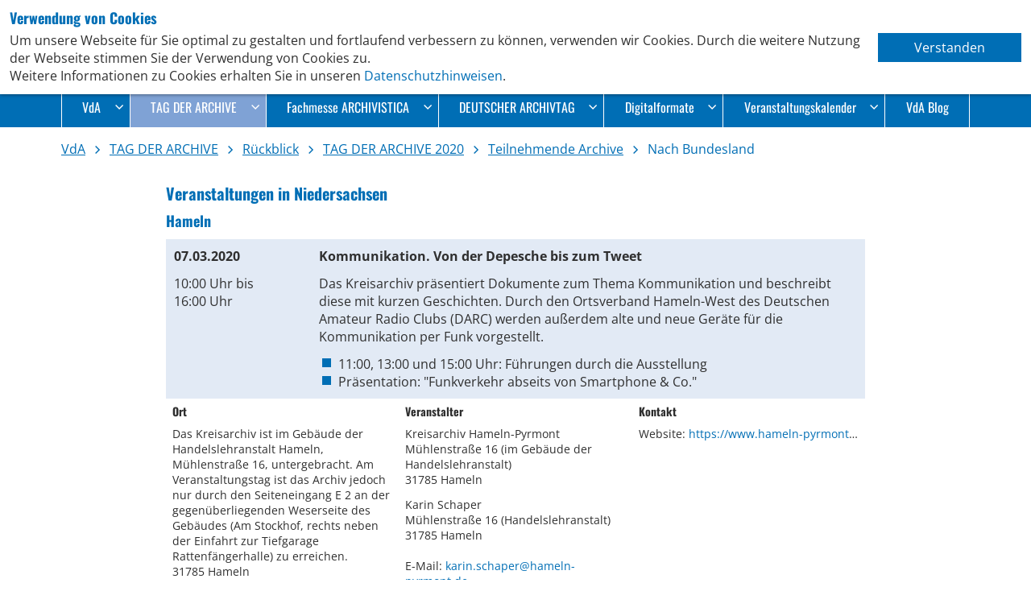

--- FILE ---
content_type: text/html; charset=utf-8
request_url: https://www.vda.archiv.net/tag-der-archive/teilnehmende-archive/nach-bundesland/niedersachsen/seite-2.html
body_size: 10582
content:
<!DOCTYPE html>
<html lang="de">
<head>

<meta charset="utf-8">
<!-- 
	This website is powered by TYPO3 - inspiring people to share!
	TYPO3 is a free open source Content Management Framework initially created by Kasper Skaarhoj and licensed under GNU/GPL.
	TYPO3 is copyright 1998-2026 of Kasper Skaarhoj. Extensions are copyright of their respective owners.
	Information and contribution at https://typo3.org/
-->



<title>VdA - Verband deutscher Archivarinnen und Archivare e.V.: Nach Bundesland</title>
<meta name="generator" content="TYPO3 CMS">
<meta http-equiv="content-language" content="de">
<meta property="og:url" content="https://www.vda.archiv.net/">
<meta property="og:image" content="https://www.vda.archiv.net/fileadmin/img/logo/VDA_LOGO.png">
<meta property="og:site_name" content="VdA - Verband deutscher Archivarinnen und Archivare e.V.">
<meta property="og:description" content="Der VdA ist ein eingetragener Verein, zu dem sich Archivarinnen und Archivare in der Bundesrepublik Deutschland zusammengeschlossen haben.">
<meta name="twitter:card" content="summary">


<link rel="stylesheet" href="/typo3temp/assets/css/23b0d35d003d5f04aba0be0457bea776.css?1767781914" media="all">
<link href="https://www.vda.archiv.net/fileadmin/public/dist/style.css?v=1.3.36" rel="stylesheet" >
<link media="print" href="https://www.vda.archiv.net/fileadmin/public/dist/print.css?v=1.3.36" rel="stylesheet" >



<script src="/_assets/a739cde70213a0694aa04d93c7b9812c/Javascript/optout.js?1766063342"></script>



        <meta name="viewport" content="width=device-width" />
        <link rel="apple-touch-icon" sizes="180x180" href="https://www.vda.archiv.net/fileadmin/img/favicon/apple-touch-icon.png">
        <link rel="icon" type="image/png" sizes="32x32" href="https://www.vda.archiv.net/fileadmin/img/favicon/favicon-32x32.png">
        <link rel="icon" type="image/png" sizes="16x16" href="https://www.vda.archiv.net/fileadmin/img/favicon/favicon-16x16.png">
        <link rel="manifest" href="https://www.vda.archiv.net/fileadmin/img/favicon/site.webmanifest">
        <link rel="mask-icon" href="https://www.vda.archiv.net/fileadmin/img/favicon/safari-pinned-tab.svg" color="#5bbad5">
        <meta name="msapplication-TileColor" content="#da532c">
        <meta name="theme-color" content="#ffffff">        <!-- Matomo -->
        <script type="text/javascript">
        var _paq = window._paq = window._paq || [];
        /* tracker methods like "setCustomDimension" should be called before "trackPageView" */
        _paq.push(['trackPageView']);
        _paq.push(['enableLinkTracking']);
        (function() {
            var u="https://www.vda.archiv.net/piwik/";
            _paq.push(['setTrackerUrl', u+'matomo.php']);
            _paq.push(['setSiteId', '1']);
            var d=document, g=d.createElement('script'), s=d.getElementsByTagName('script')[0];
            g.type='text/javascript'; g.async=true; g.src=u+'matomo.js'; s.parentNode.insertBefore(g,s);
        })();
        </script>
        <!-- End Matomo Code -->
<link rel="canonical" href="https://www.vda.archiv.net/tag-der-archive/teilnehmende-archive/nach-bundesland/niedersachsen/seite-2.html"/>

</head>
<body>
<script> var __vdaConfig = {}; __vdaConfig.pageUid = 1890; __vdaConfig.baseUrl = 'https://www.vda.archiv.net/';
</script><div id="cookie-banner"><div class="cookie-text"><h3>Verwendung von Cookies</h3> Um unsere Webseite für Sie optimal zu gestalten und fortlaufend verbessern zu können, verwenden wir Cookies. Durch die weitere Nutzung der Webseite stimmen Sie der Verwendung von Cookies zu.<br> Weitere Informationen zu Cookies erhalten Sie in unseren <a href="/datenschutzhinweise.html">Datenschutzhinweisen</a>. </div><input id="comply-with-cookie" type="submit" value="Verstanden" /></div><div id="page-wrapper"><header id="page-header"><div class="header-banner content-container"><img class="gradient" src="https://www.vda.archiv.net/fileadmin/img/header-dt-r.svg" alt=""><div class="logo-wrapper noSelect "><a href="https://www.vda.archiv.net/" class="logo" title="Verband deutscher Archivarinnen und Archivare e.V."></a><div id="page-title">TAG DER ARCHIVE</div></div><div class="task-bar"><a class="header-main-link" href="/mitgliedschaft.html"> Mitgliedschaft </a><a class="header-main-link" href="/mitgliederbereich.html"> Login </a><div class="search-box-wrapper"><form method="post" class="indexedSearchForm" action="/suchergebnis/ergebnisse.html"><div><input type="hidden" name="tx_indexedsearch_pi2[__referrer][@extension]" value="Vda" /><input type="hidden" name="tx_indexedsearch_pi2[__referrer][@controller]" value="SearchBox" /><input type="hidden" name="tx_indexedsearch_pi2[__referrer][@action]" value="show" /><input type="hidden" name="tx_indexedsearch_pi2[__referrer][arguments]" value="YTowOnt91f9273b13830283b20d46893eb5222cefc540bc9" /><input type="hidden" name="tx_indexedsearch_pi2[__referrer][@request]" value="{&quot;@extension&quot;:&quot;Vda&quot;,&quot;@controller&quot;:&quot;SearchBox&quot;,&quot;@action&quot;:&quot;show&quot;}c8a90951bce21ef123f91193adc7ab1b5b370f31" /><input type="hidden" name="tx_indexedsearch_pi2[__trustedProperties]" value="{&quot;search&quot;:{&quot;pointer&quot;:1,&quot;sword&quot;:1}}f35c0a4caab1ab731853e8f8759e999c7bf944b9" /></div><input type="hidden" name="tx_indexedsearch_pi2[search][pointer]" value="0" /><input placeholder="Suchbegriff" class="search-field" type="text" name="tx_indexedsearch_pi2[search][sword]" value="" /><button class="search-submit-button" type="submit"><div class="search-icon" data-svg="search"></div></button></form></div></div><button class="mobile-menu-button"><div class="icon menu" data-svg="menu"></div><div class="icon close" data-svg="close"></div></button></div><nav id="main-menu-wrapper"><div class="search-box-wrapper"><form method="post" class="indexedSearchForm" action="/suchergebnis/ergebnisse.html"><div><input type="hidden" name="tx_indexedsearch_pi2[__referrer][@extension]" value="Vda" /><input type="hidden" name="tx_indexedsearch_pi2[__referrer][@controller]" value="SearchBox" /><input type="hidden" name="tx_indexedsearch_pi2[__referrer][@action]" value="show" /><input type="hidden" name="tx_indexedsearch_pi2[__referrer][arguments]" value="YTowOnt91f9273b13830283b20d46893eb5222cefc540bc9" /><input type="hidden" name="tx_indexedsearch_pi2[__referrer][@request]" value="{&quot;@extension&quot;:&quot;Vda&quot;,&quot;@controller&quot;:&quot;SearchBox&quot;,&quot;@action&quot;:&quot;show&quot;}c8a90951bce21ef123f91193adc7ab1b5b370f31" /><input type="hidden" name="tx_indexedsearch_pi2[__trustedProperties]" value="{&quot;search&quot;:{&quot;pointer&quot;:1,&quot;sword&quot;:1}}f35c0a4caab1ab731853e8f8759e999c7bf944b9" /></div><input type="hidden" name="tx_indexedsearch_pi2[search][pointer]" value="0" /><input placeholder="Suchbegriff" class="search-field" type="text" name="tx_indexedsearch_pi2[search][sword]" value="" /><button class="search-submit-button" type="submit"><div class="search-icon" data-svg="search"></div></button></form></div><ul id="main-menu" class="menu content-container"><li class="menu-entry"><a class="header-main-link has-children" > VdA <span class="icon" data-svg="arrow"></span></a><ul class="menu sub-menu "><li class="menu-entry"><a class="sub-menu-link " href="/aktuelles.html" target=""> Aktuelles </a></li><li class="menu-entry"><a class="sub-menu-link has-children" href="/wir.html" target=""> Wir über uns <span class="icon" data-svg="arrow"></span></a><ul class="menu sub-menu "><li class="menu-entry touch"><a class="sub-menu-link " href="/wir.html" target=""> Übersicht </a></li><li class="menu-entry"><a class="sub-menu-link " href="/wir/gesamtvorstand-2026-2029.html" target=""> Vorstand 2025 - 2029 </a></li><li class="menu-entry"><a class="sub-menu-link " href="/wir/satzung-1.html" target=""> Satzung </a></li><li class="menu-entry"><a class="sub-menu-link " href="/wir/leitbild.html" target=""> Leitbild </a></li><li class="menu-entry"><a class="sub-menu-link " href="/wir/positionen.html" target=""> Positionen </a></li><li class="menu-entry"><a class="sub-menu-link " href="/wir/geschaeftsstelle.html" target=""> Geschäftsstelle </a></li></ul></li><li class="menu-entry"><a class="sub-menu-link has-children" href="/landesverbaende.html" target=""> Landesverbände <span class="icon" data-svg="arrow"></span></a><ul class="menu sub-menu "><li class="menu-entry touch"><a class="sub-menu-link " href="/landesverbaende.html" target=""> Übersicht </a></li><li class="menu-entry"><a class="sub-menu-link " href="/lv-berlin/ueber-den-landesverband.html" target=""> Landesverband Berlin </a></li><li class="menu-entry"><a class="sub-menu-link " href="/lv-brandenburg/ueber-den-landesverband-brandenburg-im-vda.html" target=""> Landesverband Brandenburg </a></li><li class="menu-entry"><a class="sub-menu-link " href="/lv-hessen/ueber-den-landesverband-hessen-im-vda.html" target=""> Landesverband Hessen </a></li><li class="menu-entry"><a class="sub-menu-link " href="/lv-sachsen/ueber-den-landesverband-sachsen-im-vda.html" target=""> Landesverband Sachsen </a></li><li class="menu-entry"><a class="sub-menu-link " href="/lv-sachsen-anhalt/ueber-den-landesverband-sachsen-anhalt-im-vda.html" target=""> Landesverband Sachsen-Anhalt </a></li><li class="menu-entry"><a class="sub-menu-link " href="/lv-thueringen/ueber-den-landesverband-thueringen-im-vda.html" target=""> Landesverband Thüringen </a></li></ul></li><li class="menu-entry"><a class="sub-menu-link has-children" href="/fachgruppen.html" target=""> Fachgruppen <span class="icon" data-svg="arrow"></span></a><ul class="menu sub-menu "><li class="menu-entry touch"><a class="sub-menu-link " href="/fachgruppen.html" target=""> Übersicht </a></li><li class="menu-entry"><a class="sub-menu-link has-children" > Fachgruppe 1: Staatliche Archive <span class="icon" data-svg="arrow"></span></a><ul class="menu sub-menu "><li class="menu-entry"><a class="sub-menu-link " href="/fg1/index.html" target=""> Über die Fachgruppe 1 </a></li><li class="menu-entry"><a class="sub-menu-link " href="/fg1/vorstand.html" target=""> Vorstand </a></li></ul></li><li class="menu-entry"><a class="sub-menu-link has-children" > Fachgruppe 2: Kommunale Archive <span class="icon" data-svg="arrow"></span></a><ul class="menu sub-menu "><li class="menu-entry"><a class="sub-menu-link " href="/fg2/index.html" target=""> Über die Fachgruppe 2 </a></li><li class="menu-entry"><a class="sub-menu-link " href="/fg2/vorstand.html" target=""> Vorstand </a></li></ul></li><li class="menu-entry"><a class="sub-menu-link has-children" > Fachgruppe 3: Kirchliche Archive <span class="icon" data-svg="arrow"></span></a><ul class="menu sub-menu "><li class="menu-entry"><a class="sub-menu-link " href="/fg3/index.html" target=""> Über die Fachgruppe 3 </a></li><li class="menu-entry"><a class="sub-menu-link " href="/fg3/vorstand.html" target=""> Vorstand </a></li></ul></li><li class="menu-entry"><a class="sub-menu-link has-children" > Fachgruppe 4: Kulturarchive <span class="icon" data-svg="arrow"></span></a><ul class="menu sub-menu "><li class="menu-entry"><a class="sub-menu-link " href="/fg4/index.html" target=""> Über die Fachgruppe 4 </a></li><li class="menu-entry"><a class="sub-menu-link " href="/fg4/vorstand.html" target=""> Vorstand </a></li></ul></li><li class="menu-entry"><a class="sub-menu-link has-children" > Fachgruppe 5: Wirtschaftsarchive <span class="icon" data-svg="arrow"></span></a><ul class="menu sub-menu "><li class="menu-entry"><a class="sub-menu-link " href="/fg5/index.html" target=""> Über die Fachgruppe 5 </a></li><li class="menu-entry"><a class="sub-menu-link " href="/fg5/vorstand.html" target=""> Vorstand </a></li></ul></li><li class="menu-entry"><a class="sub-menu-link has-children" > Fachgruppe 6: Archive der Parlamente, politischen Parteien, Stiftungen und Verbände <span class="icon" data-svg="arrow"></span></a><ul class="menu sub-menu "><li class="menu-entry"><a class="sub-menu-link " href="/fg6/index.html" target=""> Über die Fachgruppe 6 </a></li><li class="menu-entry"><a class="sub-menu-link " href="/fg6/vorstand.html" target=""> Vorstand </a></li></ul></li><li class="menu-entry"><a class="sub-menu-link has-children" > Fachgruppe 7: Medienarchive <span class="icon" data-svg="arrow"></span></a><ul class="menu sub-menu "><li class="menu-entry"><a class="sub-menu-link " href="/fg7/index.html" target=""> Über die Fachgruppe 7 </a></li><li class="menu-entry"><a class="sub-menu-link " href="/fg7/vorstand.html" target=""> Vorstand </a></li><li class="menu-entry"><a class="sub-menu-link " href="/mitgliederbereich/fg7/newsletter-1.html" target=""> Newsletter </a></li></ul></li><li class="menu-entry"><a class="sub-menu-link has-children" > Fachgruppe 8: Archive der Hochschulen sowie wissenschaftlicher Institutionen <span class="icon" data-svg="arrow"></span></a><ul class="menu sub-menu "><li class="menu-entry"><a class="sub-menu-link " href="/fg8/index.html" target=""> Über die Fachgruppe 8 </a></li><li class="menu-entry"><a class="sub-menu-link " href="/fg8/vorstand.html" target=""> Vorstand </a></li><li class="menu-entry"><a class="sub-menu-link has-children" href="/fg8/arbeitsgruppen.html" target=""> Arbeitsgruppen </a><ul class="menu sub-menu flat"><li class="menu-entry"><a class="sub-menu-link " href="/fg8/arbeitsgruppen/ag-kulturarchive.html" target=""> AG Kulturarchive </a></li><li class="menu-entry"><a class="sub-menu-link " href="/fg8/arbeitsgruppen/ag-campus-records-management.html" target=""> AG Campus Records Management </a></li></ul></li><li class="menu-entry"><a class="sub-menu-link " href="/fg8/veranstaltungen.html" target=""> Veranstaltungen </a></li></ul></li></ul></li><li class="menu-entry"><a class="sub-menu-link has-children" href="/arbeitskreise.html" target=""> Arbeitskreise <span class="icon" data-svg="arrow"></span></a><ul class="menu sub-menu "><li class="menu-entry touch"><a class="sub-menu-link " href="/arbeitskreise.html" target=""> Übersicht </a></li><li class="menu-entry"><a class="sub-menu-link has-children" > Arbeitskreis: Archivische Bewertung <span class="icon" data-svg="arrow"></span></a><ul class="menu sub-menu "><li class="menu-entry"><a class="sub-menu-link " href="/ueber-den-arbeitskreis-1.html" target=""> Über den Arbeitskreis </a></li><li class="menu-entry"><a class="sub-menu-link " href="/arbeitskreise/archivische-bewertung-1/leitung.html" target=""> Leitung </a></li><li class="menu-entry"><a class="sub-menu-link " href="/arbeitskreise/mitgliederliste-1.html" target=""> Mitglieder </a></li><li class="menu-entry"><a class="sub-menu-link " href="/arbeitskreise/archivische-bewertung-1/protokolle.html" target=""> Protokolle </a></li></ul></li><li class="menu-entry"><a class="sub-menu-link has-children" > Arbeitskreis: Archivische Rechtsfragen <span class="icon" data-svg="arrow"></span></a><ul class="menu sub-menu "><li class="menu-entry"><a class="sub-menu-link " href="/ueber-den-arbeitskreis-2.html" target=""> Über den Arbeitskreis </a></li><li class="menu-entry"><a class="sub-menu-link " href="/arbeitskreise/archivische-rechtsfragen-1/leitung.html" target=""> Leitung </a></li></ul></li><li class="menu-entry"><a class="sub-menu-link has-children" > Arbeitskreis: Archivpädagogik und Historische Bildungsarbeit <span class="icon" data-svg="arrow"></span></a><ul class="menu sub-menu "><li class="menu-entry"><a class="sub-menu-link " href="/arbeitskreise/archivpaedagogik-und-historische-bildungsarbeit/startseite.html" target=""> Startseite </a></li><li class="menu-entry"><a class="sub-menu-link " href="/arbeitskreise/archivpaedagogik-und-historische-bildungsarbeit/aktuelles.html" target=""> Aktuelles </a></li><li class="menu-entry"><a class="sub-menu-link " href="/arbeitskreise/archivpaedagogik-und-historische-bildungsarbeit/leitung.html" target=""> Leitung </a></li><li class="menu-entry"><a class="sub-menu-link " href="/arbeitskreise/archivpaedagogik-und-historische-bildungsarbeit/mitglieder.html" target=""> Mitglieder </a></li><li class="menu-entry"><a class="sub-menu-link " href="/arbeitskreise/archivpaedagogik-und-historische-bildungsarbeit/archivpaedagogenkonferenz.html" target=""> Archivpädagogikkonferenz </a></li><li class="menu-entry"><a class="sub-menu-link " href="/arbeitskreise/archivpaedagogik-und-historische-bildungsarbeit/bibliographie.html" target=""> Bibliographie </a></li><li class="menu-entry"><a class="sub-menu-link " href="/arbeitskreise/archivpaedagogik-und-historische-bildungsarbeit/praxismodule.html" target=""> Praxismodule </a></li><li class="menu-entry"><a class="sub-menu-link " href="/arbeitskreise/archivpaedagogik-und-historische-bildungsarbeit/ansprechpartner-in-deutschen-archiven.html" target=""> AnsprechpartnerInnen </a></li><li class="menu-entry"><a class="sub-menu-link has-children" href="/arbeitskreise/archivpaedagogik-und-historische-bildungsarbeit/abp-newsletter.html" target=""> ABP-Newsletter </a><ul class="menu sub-menu flat"><li class="menu-entry"><a class="sub-menu-link " href="/arbeitskreise/archivpaedagogik-und-historische-bildungsarbeit/abp-newsletter/abp-archiv.html" target=""> ABP-Archiv </a></li></ul></li><li class="menu-entry"><a class="sub-menu-link " href="/arbeitskreise/archivpaedagogik-und-historische-bildungsarbeit/links.html" target=""> Links </a></li></ul></li><li class="menu-entry"><a class="sub-menu-link has-children" > Arbeitskreis: Ausbildung und Berufsbild <span class="icon" data-svg="arrow"></span></a><ul class="menu sub-menu "><li class="menu-entry"><a class="sub-menu-link " href="/arbeitskreise/ausbildung-und-berufsbild-1.html" target=""> Über den Arbeitskreis </a></li><li class="menu-entry"><a class="sub-menu-link " href="/ausbildung-und-berufsbild/leitung.html" target=""> Leitung </a></li><li class="menu-entry"><a class="sub-menu-link has-children" href="/ausbildung-und-berufsbild/unterarbeitskreis-fami.html" target=""> Unterarbeitskreis: FaMI </a><ul class="menu sub-menu flat"><li class="menu-entry"><a class="sub-menu-link " href="/ausbildung-und-berufsbild/unterarbeitskreis-fami/protokolle.html" target=""> Protokolle </a></li></ul></li></ul></li><li class="menu-entry"><a class="sub-menu-link has-children" > Arbeitskreis: Mentoring <span class="icon" data-svg="arrow"></span></a><ul class="menu sub-menu "><li class="menu-entry"><a class="sub-menu-link " href="/arbeitskreise/arbeitskreis-mentoring/ueber-den-arbeitskreis.html" target=""> Über den Arbeitskreis </a></li><li class="menu-entry"><a class="sub-menu-link " href="/arbeitskreise/arbeitskreis-mentoring/leitung.html" target=""> Leitung </a></li><li class="menu-entry"><a class="sub-menu-link " href="/arbeitskreise/arbeitskreis-mentoring/mitglieder.html" target=""> Mitglieder </a></li><li class="menu-entry"><a class="sub-menu-link " href="/arbeitskreise/arbeitskreis-mentoring/faqs.html" target=""> FAQs </a></li></ul></li><li class="menu-entry"><a class="sub-menu-link has-children" > Arbeitskreis: Offene Archive <span class="icon" data-svg="arrow"></span></a><ul class="menu sub-menu "><li class="menu-entry"><a class="sub-menu-link " href="/arbeitskreise/offene-archive-1.html" target=""> Über den Arbeitskreis </a></li><li class="menu-entry"><a class="sub-menu-link " href="/arbeitskreis-offene-archive/leitung.html" target=""> Leitung </a></li></ul></li><li class="menu-entry"><a class="sub-menu-link has-children" > Arbeitskreis: Überlieferungen der Neuen Sozialen Bewegungen <span class="icon" data-svg="arrow"></span></a><ul class="menu sub-menu "><li class="menu-entry"><a class="sub-menu-link " href="/arbeitskreise/ueberlieferungen-der-neuen-sozialen-bewegungen-1.html" target=""> Über den Arbeitskreis </a></li><li class="menu-entry"><a class="sub-menu-link " href="/arbeitskreis-ueberlieferungen-der-neuen-sozialen-bewegungen/leitung.html" target=""> Leitung </a></li></ul></li></ul></li><li class="menu-entry"><a class="sub-menu-link " href="/mitgliedschaft.html" target=""> Mitgliedschaft </a></li><li class="menu-entry"><a class="sub-menu-link has-children" href="/mitgliederbereich.html" target=""> Mitgliederbereich <span class="icon" data-svg="arrow"></span></a><ul class="menu sub-menu "><li class="menu-entry touch"><a class="sub-menu-link " href="/mitgliederbereich.html" target=""> Übersicht </a></li><li class="menu-entry"><a class="sub-menu-link " href="/mitgliederbereich/ergebnisse-verbandswahlen-2025.html" target=""> Ergebnisse Verbandswahlen 2025 </a></li><li class="menu-entry"><a class="sub-menu-link " href="/mitgliederbereich/e-voting-zum-14-tag-der-archive-2026.html" target=""> E-Voting zum 13. TAG DER ARCHIVE 2026 </a></li></ul></li><li class="menu-entry"><a class="sub-menu-link " href="/publikationen.html" target=""> Publikationen </a></li><li class="menu-entry"><a class="sub-menu-link " href="/empfehlungen.html" target=""> Empfehlungen </a></li><li class="menu-entry"><a class="sub-menu-link " href="/presse.html" target=""> Presse </a></li><li class="menu-entry"><a class="sub-menu-link " href="/spenden.html" target=""> Spenden </a></li><li class="menu-entry"><a class="sub-menu-link " href="/verbandstermine.html" target=""> Verbandstermine </a></li><li class="menu-entry"><a class="sub-menu-link " href="/kontakt.html" target=""> Kontakt </a></li></ul></li><li class="menu-entry"><a class="header-main-link active has-children" > TAG DER ARCHIVE <span class="icon" data-svg="arrow"></span></a><ul class="menu sub-menu "><li class="menu-entry"><a class="sub-menu-link " href="/tag-der-archive/startseite.html" target=""> Startseite </a></li><li class="menu-entry"><a class="sub-menu-link has-children" href="/tag-der-archive/fuer-archive-2.html" target=""> Für Archive <span class="icon" data-svg="arrow"></span></a><ul class="menu sub-menu "><li class="menu-entry touch"><a class="sub-menu-link " href="/tag-der-archive/fuer-archive-2.html" target=""> Übersicht </a></li><li class="menu-entry"><a class="sub-menu-link " href="/tag-der-archive/fuer-archive-2/ideenpool-fuer-teilnehmende-archive.html" target=""> Ideenpool zum 13. TAG DER ARCHIVE 2026 </a></li><li class="menu-entry"><a class="sub-menu-link " href="/tag-der-archive/fuer-archive-2/veranstaltung-registrieren.html" target=""> Veranstaltung registrieren </a></li><li class="menu-entry"><a class="sub-menu-link " href="/tag-der-archive/fuer-archive-2/werbemittelgenerator.html" target=""> Werbemittelgenerator </a></li></ul></li><li class="menu-entry"><a class="sub-menu-link has-children" href="/tag-der-archive-1.html" target=""> Für Besucher <span class="icon" data-svg="arrow"></span></a><ul class="menu sub-menu "><li class="menu-entry touch"><a class="sub-menu-link " href="/tag-der-archive-1.html" target=""> Übersicht </a></li><li class="menu-entry"><a class="sub-menu-link " href="/tag-der-archive/interaktive-karte.html" target=""> Veranstaltungen finden </a></li></ul></li><li class="menu-entry"><a class="sub-menu-link active has-children" href="/tag-der-archive/rueckblick.html" target=""> Rückblick <span class="icon" data-svg="arrow"></span></a><ul class="menu sub-menu "><li class="menu-entry touch"><a class="sub-menu-link " href="/tag-der-archive/rueckblick.html" target=""> Übersicht </a></li><li class="menu-entry"><a class="sub-menu-link has-children" href="/tag-der-archive/rueckblick/tag-der-archive-2024.html" target=""> TAG DER ARCHIVE 2024 <span class="icon" data-svg="arrow"></span></a><ul class="menu sub-menu "><li class="menu-entry touch"><a class="sub-menu-link " href="/tag-der-archive/rueckblick/tag-der-archive-2024.html" target=""> Übersicht </a></li><li class="menu-entry"><a class="sub-menu-link " href="/tag-der-archive/aufruf-des-vda-vorsitzenden.html" target=""> Aufruf des VdA-Vorsitzenden </a></li><li class="menu-entry"><a class="sub-menu-link has-children" href="/tag-der-archive/teilnehmende-archive-1-1.html" target=""> Teilnehmende Archive </a><ul class="menu sub-menu flat"><li class="menu-entry"><a class="sub-menu-link " href="/tag-der-archive/teilnehmende-archive/nach-datum-1-1.html" target=""> Nach Datum </a></li><li class="menu-entry"><a class="sub-menu-link " href="/tag-der-archive/teilnehmende-archive/nach-bundesland-1-1.html" target=""> Nach Bundesland </a></li><li class="menu-entry"><a class="sub-menu-link " href="/tag-der-archive/teilnehmende-archive/suchen-1-1.html" target=""> Suchen </a></li></ul></li></ul></li><li class="menu-entry"><a class="sub-menu-link has-children" href="/tag-der-archive/startseite-3.html" target=""> TAG DER ARCHIVE 2022 <span class="icon" data-svg="arrow"></span></a><ul class="menu sub-menu "><li class="menu-entry touch"><a class="sub-menu-link " href="/tag-der-archive/startseite-3.html" target=""> Übersicht </a></li><li class="menu-entry"><a class="sub-menu-link has-children" href="/tag-der-archive/teilnehmende-archive-1-2.html" target=""> Teilnehmende Archive </a><ul class="menu sub-menu flat"><li class="menu-entry"><a class="sub-menu-link " href="/tag-der-archive/teilnehmende-archive/nach-datum-1-2.html" target=""> Nach Datum </a></li><li class="menu-entry"><a class="sub-menu-link " href="/tag-der-archive/teilnehmende-archive/nach-bundesland-1-2.html" target=""> Nach Bundesland </a></li><li class="menu-entry"><a class="sub-menu-link " href="/tag-der-archive/teilnehmende-archive/suchen-1-2.html" target=""> Suchen </a></li></ul></li><li class="menu-entry"><a class="sub-menu-link " href="/videos.html" target=""> Videos </a></li></ul></li><li class="menu-entry"><a class="sub-menu-link active has-children" href="/tag-der-archive/rueckblick/tag-der-archive-2020.html" target=""> TAG DER ARCHIVE 2020 <span class="icon" data-svg="arrow"></span></a><ul class="menu sub-menu "><li class="menu-entry touch"><a class="sub-menu-link " href="/tag-der-archive/rueckblick/tag-der-archive-2020.html" target=""> Übersicht </a></li><li class="menu-entry"><a class="sub-menu-link active has-children" href="/tag-der-archive/teilnehmende-archive.html" target=""> Teilnehmende Archive </a><ul class="menu sub-menu flat"><li class="menu-entry"><a class="sub-menu-link " href="/tag-der-archive/teilnehmende-archive/nach-datum.html" target=""> Nach Datum </a></li><li class="menu-entry"><a class="sub-menu-link active " href="/tag-der-archive/teilnehmende-archive/nach-bundesland.html" target=""> Nach Bundesland </a></li><li class="menu-entry"><a class="sub-menu-link " href="/tag-der-archive/teilnehmende-archive/suchen.html" target=""> Suchen </a></li></ul></li><li class="menu-entry"><a class="sub-menu-link " href="/tag-der-archive/presse.html" target=""> Presse </a></li><li class="menu-entry"><a class="sub-menu-link has-children" href="/tag-der-archive/fuer-archive.html" target=""> Für Archive </a><ul class="menu sub-menu flat"><li class="menu-entry"><a class="sub-menu-link " href="/tag-der-archive/fuer-archive/werbematerial.html" target=""> Werbematerial </a></li><li class="menu-entry"><a class="sub-menu-link " href="/tag-der-archive/fuer-archive/ideenpool-motto.html" target=""> Ideenpool Motto </a></li></ul></li></ul></li><li class="menu-entry"><a class="sub-menu-link has-children" href="/tag-der-archive/rueckblick/tag-der-archive-2018.html" target=""> TAG DER ARCHIVE 2018 <span class="icon" data-svg="arrow"></span></a><ul class="menu sub-menu "><li class="menu-entry touch"><a class="sub-menu-link " href="/tag-der-archive/rueckblick/tag-der-archive-2018.html" target=""> Übersicht </a></li><li class="menu-entry"><a class="sub-menu-link has-children" href="/tag-der-archive/rueckblick/tag-der-archive-2018/teilnehmende-archive.html" target=""> Teilnehmende Archive </a><ul class="menu sub-menu flat"><li class="menu-entry"><a class="sub-menu-link " href="/tag-der-archive/rueckblick/tag-der-archive-2018/teilnehmende-archive/nach-datum.html" target=""> Nach Datum </a></li><li class="menu-entry"><a class="sub-menu-link " href="/tag-der-archive/rueckblick/tag-der-archive-2018/teilnehmende-archive/nach-bundesland.html" target=""> Nach Bundesland </a></li><li class="menu-entry"><a class="sub-menu-link " href="/tag-der-archive/rueckblick/tag-der-archive-2018/teilnehmende-archive/suchen.html" target=""> Suchen </a></li></ul></li></ul></li><li class="menu-entry"><a class="sub-menu-link has-children" href="/tag-der-archive/rueckblick/tag-der-archive-2016.html" target=""> TAG DER ARCHIVE 2016 <span class="icon" data-svg="arrow"></span></a><ul class="menu sub-menu "><li class="menu-entry touch"><a class="sub-menu-link " href="/tag-der-archive/rueckblick/tag-der-archive-2016.html" target=""> Übersicht </a></li><li class="menu-entry"><a class="sub-menu-link has-children" href="/tag-der-archive/rueckblick/tag-der-archive-2016/teilnehmende-archive.html" target=""> Teilnehmende Archive </a><ul class="menu sub-menu flat"><li class="menu-entry"><a class="sub-menu-link " href="/tag-der-archive/rueckblick/tag-der-archive-2016/teilnehmende-archive/nach-datum.html" target=""> Nach Datum </a></li><li class="menu-entry"><a class="sub-menu-link " href="/tag-der-archive/rueckblick/tag-der-archive-2016/teilnehmende-archive/nach-bundesland.html" target=""> Nach Bundesland </a></li><li class="menu-entry"><a class="sub-menu-link " href="/tag-der-archive/rueckblick/tag-der-archive-2016/teilnehmende-archive/suchen.html" target=""> Suchen </a></li></ul></li></ul></li><li class="menu-entry"><a class="sub-menu-link has-children" href="/tag-der-archive/rueckblick/tag-der-archive-2014.html" target=""> TAG DER ARCHIVE 2014 <span class="icon" data-svg="arrow"></span></a><ul class="menu sub-menu "><li class="menu-entry touch"><a class="sub-menu-link " href="/tag-der-archive/rueckblick/tag-der-archive-2014.html" target=""> Übersicht </a></li><li class="menu-entry"><a class="sub-menu-link has-children" href="/tag-der-archive/rueckblick/tag-der-archive-2014/teilnehmende-archive.html" target=""> Teilnehmende Archive </a><ul class="menu sub-menu flat"><li class="menu-entry"><a class="sub-menu-link " href="/tag-der-archive/rueckblick/tag-der-archive-2014/teilnehmende-archive/nach-datum.html" target=""> Nach Datum </a></li><li class="menu-entry"><a class="sub-menu-link " href="/tag-der-archive/rueckblick/tag-der-archive-2014/teilnehmende-archive/nach-bundesland.html" target=""> Nach Bundesland </a></li><li class="menu-entry"><a class="sub-menu-link " href="/tag-der-archive/rueckblick/tag-der-archive-2014/teilnehmende-archive/suchen.html" target=""> Suchen </a></li></ul></li></ul></li><li class="menu-entry"><a class="sub-menu-link has-children" href="/tag-der-archive/rueckblick/tag-der-archive-2012.html" target=""> TAG DER ARCHIVE 2012 <span class="icon" data-svg="arrow"></span></a><ul class="menu sub-menu "><li class="menu-entry touch"><a class="sub-menu-link " href="/tag-der-archive/rueckblick/tag-der-archive-2012.html" target=""> Übersicht </a></li><li class="menu-entry"><a class="sub-menu-link has-children" href="/tag-der-archive/rueckblick/tag-der-archive-2012/teilnehmende-archive.html" target=""> Teilnehmende Archive </a><ul class="menu sub-menu flat"><li class="menu-entry"><a class="sub-menu-link " href="/tag-der-archive/rueckblick/tag-der-archive-2012/teilnehmende-archive/nach-datum.html" target=""> Nach Datum </a></li><li class="menu-entry"><a class="sub-menu-link " href="/tag-der-archive/rueckblick/tag-der-archive-2012/teilnehmende-archive/nach-bundesland.html" target=""> Nach Bundesland </a></li><li class="menu-entry"><a class="sub-menu-link " href="/tag-der-archive/rueckblick/tag-der-archive-2012/teilnehmende-archive/nach-postleitzahl.html" target=""> Suche </a></li></ul></li></ul></li><li class="menu-entry"><a class="sub-menu-link has-children" href="/tag-der-archive/rueckblick/tag-der-archive-2010.html" target=""> TAG DER ARCHIVE 2010 <span class="icon" data-svg="arrow"></span></a><ul class="menu sub-menu "><li class="menu-entry touch"><a class="sub-menu-link " href="/tag-der-archive/rueckblick/tag-der-archive-2010.html" target=""> Übersicht </a></li><li class="menu-entry"><a class="sub-menu-link has-children" href="/tag-der-archive/rueckblick/tag-der-archive-2010/teilnehmende-archive.html" target=""> Teilnehmende Archive </a><ul class="menu sub-menu flat"><li class="menu-entry"><a class="sub-menu-link " href="/tag-der-archive/rueckblick/tag-der-archive-2010/teilnehmende-archive/nach-datum.html" target=""> Nach Datum </a></li><li class="menu-entry"><a class="sub-menu-link " href="/tag-der-archive/rueckblick/tag-der-archive-2010/teilnehmende-archive/nach-bundesland.html" target=""> Nach Bundesland </a></li><li class="menu-entry"><a class="sub-menu-link " href="/tag-der-archive/rueckblick/tag-der-archive-2010/teilnehmende-archive/nach-postleitzahl.html" target=""> Suche </a></li></ul></li><li class="menu-entry"><a class="sub-menu-link has-children" href="/tag-der-archive/rueckblick/tag-der-archive-2010/presse.html" target=""> Presse </a><ul class="menu sub-menu flat"><li class="menu-entry"><a class="sub-menu-link " href="/tag-der-archive/rueckblick/tag-der-archive-2010/presse/nachlese.html" target=""> Nachlese </a></li></ul></li><li class="menu-entry"><a class="sub-menu-link " href="/tag-der-archive/rueckblick/tag-der-archive-2010/info-und-werbematerial.html" target=""> Info- und Werbematerial </a></li></ul></li><li class="menu-entry"><a class="sub-menu-link " href="/tag-der-archive/rueckblick/tag-der-archive-2008.html" target=""> TAG DER ARCHIVE 2008 </a></li><li class="menu-entry"><a class="sub-menu-link " href="/tag-der-archive/rueckblick/tag-der-archive-2006.html" target=""> TAG DER ARCHIVE 2006 </a></li><li class="menu-entry"><a class="sub-menu-link " href="/tag-der-archive/rueckblick/tag-der-archive-2004.html" target=""> TAG DER ARCHIVE 2004 </a></li></ul></li></ul></li><li class="menu-entry"><a class="header-main-link has-children" href="/archivistica.html" target=""> Fachmesse ARCHIVISTICA <span class="icon" data-svg="arrow"></span></a><ul class="menu sub-menu "><li class="menu-entry touch"><a class="sub-menu-link " href="/archivistica.html" target=""> Übersicht </a></li><li class="menu-entry"><a class="sub-menu-link has-children" href="/archivistica/fotoimpressionen.html" target=""> Fotoimpressionen <span class="icon" data-svg="arrow"></span></a><ul class="menu sub-menu "><li class="menu-entry touch"><a class="sub-menu-link " href="/archivistica/fotoimpressionen.html" target=""> Übersicht </a></li><li class="menu-entry"><a class="sub-menu-link " href="/archivistica/fotoimpressionen/archivistica-2025-fulda.html" target=""> ARCHIVISTICA 2025 Fulda </a></li><li class="menu-entry"><a class="sub-menu-link " href="/archivistica/fotoimpressionen/archivistica-2024-suhl.html" target=""> ARCHIVISTICA 2024 Suhl </a></li><li class="menu-entry"><a class="sub-menu-link " href="/archivistica/fotoimpressionen/archivistica-2023-bielefeld.html" target=""> ARCHIVISTICA 2023 Bielefeld </a></li><li class="menu-entry"><a class="sub-menu-link " href="/archivistica/fotoimpressionen/archivistica-2019-suhl.html" target=""> ARCHIVISTICA 2019 Suhl </a></li><li class="menu-entry"><a class="sub-menu-link " href="/archivistica/fotoimpressionen/archivistica-2018-rostock.html" target=""> ARCHIVISTICA 2018 Rostock </a></li><li class="menu-entry"><a class="sub-menu-link " href="/archivistica/fotoimpressionen/archivistica-2017-wolfsburg.html" target=""> ARCHIVISTICA 2017 Wolfsburg </a></li><li class="menu-entry"><a class="sub-menu-link " href="/archivistica/fotoimpressionen/archivistica-2016-koblenz.html" target=""> ARCHIVISTICA 2016 Koblenz </a></li><li class="menu-entry"><a class="sub-menu-link " href="/archivistica/fotoimpressionen/archivistica-2015-karlsruhe.html" target=""> ARCHIVISTICA 2015 Karlsruhe </a></li><li class="menu-entry"><a class="sub-menu-link " href="/archivistica/fotoimpressionen/archivistica-2014-magdeburg.html" target=""> ARCHIVISTICA 2014 Magdeburg </a></li><li class="menu-entry"><a class="sub-menu-link " href="/archivistica/fotoimpressionen/archivistica-2013-saarbruecken.html" target=""> ARCHIVISTICA 2013 Saarbrücken </a></li><li class="menu-entry"><a class="sub-menu-link " href="/archivistica/fotoimpressionen/archivistica-2012-koeln.html" target=""> ARCHIVISTICA 2012 Köln </a></li><li class="menu-entry"><a class="sub-menu-link " href="/archivistica/fotoimpressionen/archivistica-2011-bremen.html" target=""> ARCHIVISTICA 2011 Bremen </a></li><li class="menu-entry"><a class="sub-menu-link " href="/archivistica/fotoimpressionen/archivistica2010-dresden.html" target=""> ARCHIVISTICA 2010 Dresden </a></li><li class="menu-entry"><a class="sub-menu-link " href="/archivistica/fotoimpressionen/archivistica2009-regensburg.html" target=""> ARCHIVISTICA 2009 Regensburg </a></li></ul></li><li class="menu-entry"><a class="sub-menu-link " href="/archivistica/kontakt.html" target=""> Kontakt </a></li></ul></li><li class="menu-entry"><a class="header-main-link has-children" href="/archivtag.html" target=""> DEUTSCHER ARCHIVTAG <span class="icon" data-svg="arrow"></span></a><ul class="menu sub-menu "><li class="menu-entry touch"><a class="sub-menu-link " href="/archivtag.html" target=""> Übersicht </a></li><li class="menu-entry"><a class="sub-menu-link has-children" href="/archivtag/fotoimpressionen-2009-2023.html" target=""> Impressionen 2009 - 2025 <span class="icon" data-svg="arrow"></span></a><ul class="menu sub-menu "><li class="menu-entry touch"><a class="sub-menu-link " href="/archivtag/fotoimpressionen-2009-2023.html" target=""> Übersicht </a></li><li class="menu-entry"><a class="sub-menu-link has-children" href="/archivtag/fotoimpressionen-2009-2023/fotoimpressionen-2025.html" target=""> Fotoimpressionen 2025 <span class="icon" data-svg="arrow"></span></a><ul class="menu sub-menu "><li class="menu-entry touch"><a class="sub-menu-link " href="/archivtag/fotoimpressionen-2009-2023/fotoimpressionen-2025.html" target=""> Übersicht </a></li><li class="menu-entry"><a class="sub-menu-link " href="/archivtag/fotoimpressionen-2009-2023/fotoimpressionen-2025/videomitschnitt-eroeffnungsveranstaltung.html" target=""> Videomitschnitt Eröffnungsveranstaltung </a></li><li class="menu-entry"><a class="sub-menu-link " href="/archivtag/fotoimpressionen-2009-2023/fotoimpressionen-2025/grusswort-michael-brand-mdb.html" target=""> Grußwort Michael Brand MdB </a></li></ul></li><li class="menu-entry"><a class="sub-menu-link " href="/archivtag/fotoimpressionen-2009-2023/fotoimpressionen-2024.html" target=""> Fotoimpressionen 2024 </a></li><li class="menu-entry"><a class="sub-menu-link has-children" href="/archivtag/fotoimpressionen-2009-2023/fotoimpressionen-2023.html" target=""> Fotoimpressionen 2023 <span class="icon" data-svg="arrow"></span></a><ul class="menu sub-menu "><li class="menu-entry touch"><a class="sub-menu-link " href="/archivtag/fotoimpressionen-2009-2023/fotoimpressionen-2023.html" target=""> Übersicht </a></li><li class="menu-entry"><a class="sub-menu-link " href="/archivtag/deutscher-archivtag-2023/videomittschnitt-eroeffnungsveranstaltung.html" target=""> Videomittschnitt Eröffnungsveranstaltung </a></li></ul></li><li class="menu-entry"><a class="sub-menu-link " href="/archivtag/fotoimpressionen-2019.html" target=""> Fotoimpressionen 2019 </a></li><li class="menu-entry"><a class="sub-menu-link " href="/archivtag/fotoimpressionen-2009-2023/fotoimpressionen-2018.html" target=""> Fotoimpressionen 2018 </a></li><li class="menu-entry"><a class="sub-menu-link " href="/archivtag/fotoimpressionen-2009-2023/fotoimpressionen-2017.html" target=""> Fotoimpressionen 2017 </a></li><li class="menu-entry"><a class="sub-menu-link " href="/archivtag/fotoimpressionen-2009-2023/fotoimpressionen-2016.html" target=""> Fotoimpressionen 2016 </a></li><li class="menu-entry"><a class="sub-menu-link " href="/archivtag/fotoimpressionen-2009-2023/fotoimpressionen-2015.html" target=""> Fotoimpressionen 2015 </a></li><li class="menu-entry"><a class="sub-menu-link " href="/archivtag/fotoimpressionen-2009-2023/fotoimpressionen-2014.html" target=""> Fotoimpressionen 2014 </a></li><li class="menu-entry"><a class="sub-menu-link " href="/archivtag/fotoimpressionen-2009-2023/fotoimpressionen-2013.html" target=""> Fotoimpressionen 2013 </a></li><li class="menu-entry"><a class="sub-menu-link " href="/archivtag/fotoimpressionen-2009-2023/fotoimpressionen-2012.html" target=""> Fotoimpressionen 2012 </a></li><li class="menu-entry"><a class="sub-menu-link " href="/archivtag/fotoimpressionen-2009-2023/fotoimpressionen-2011.html" target=""> Fotoimpressionen 2011 </a></li><li class="menu-entry"><a class="sub-menu-link " href="/archivtag/fotoimpressionen-2009-2023/fotoimpressionen-2010.html" target=""> Fotoimpressionen 2010 </a></li><li class="menu-entry"><a class="sub-menu-link " href="/archivtag/fotoimpressionen-2009-2023/fotoimpressionen-2009.html" target=""> Fotoimpressionen 2009 </a></li></ul></li><li class="menu-entry"><a class="sub-menu-link " href="/archivtag/uebersicht-ueber-die-deutschen-archivtage.html" target=""> Übersicht über die Deutschen Archivtage </a></li></ul></li><li class="menu-entry"><a class="header-main-link has-children" href="/digitalformate.html" target=""> Digitalformate <span class="icon" data-svg="arrow"></span></a><ul class="menu sub-menu "><li class="menu-entry touch"><a class="sub-menu-link " href="/digitalformate.html" target=""> Übersicht </a></li><li class="menu-entry"><a class="sub-menu-link has-children" href="/online-fortbildungen.html" target=""> Online-Fortbildungen <span class="icon" data-svg="arrow"></span></a><ul class="menu sub-menu "><li class="menu-entry touch"><a class="sub-menu-link " href="/online-fortbildungen.html" target=""> Übersicht </a></li><li class="menu-entry"><a class="sub-menu-link " href="/online-fortbildungen.html" target=""> Über unsere Online-Fortbildungen </a></li><li class="menu-entry"><a class="sub-menu-link has-children" href="/online-fortbildungen/vergangene-veranstaltungen.html" target=""> Vergangene Veranstaltungen <span class="icon" data-svg="arrow"></span></a><ul class="menu sub-menu "><li class="menu-entry touch"><a class="sub-menu-link " href="/online-fortbildungen/vergangene-veranstaltungen.html" target=""> Übersicht </a></li><li class="menu-entry"><a class="sub-menu-link " href="/online-fortbildungen/vergangene-veranstaltungen/2023.html" target=""> 2023 </a></li><li class="menu-entry"><a class="sub-menu-link " href="/online-fortbildungen/vergangene-veranstaltungen/2022.html" target=""> 2022 </a></li><li class="menu-entry"><a class="sub-menu-link " href="/online-fortbildungen/vergangene-veranstaltungen/2021.html" target=""> 2021 </a></li><li class="menu-entry"><a class="sub-menu-link " href="/online-fortbildungen/vergangene-veranstaltungen/2020.html" target=""> 2020 </a></li></ul></li></ul></li><li class="menu-entry"><a class="sub-menu-link has-children" href="/digitalformate/digitale-fachveranstaltungen.html" target=""> Digitale Fachveranstaltungen <span class="icon" data-svg="arrow"></span></a><ul class="menu sub-menu "><li class="menu-entry touch"><a class="sub-menu-link " href="/digitalformate/digitale-fachveranstaltungen.html" target=""> Übersicht </a></li><li class="menu-entry"><a class="sub-menu-link " href="/ueber-die-digitale-fachveranstaltung-2021-1.html" target=""> Digitale Fachveranstaltung 2021 </a></li><li class="menu-entry"><a class="sub-menu-link " href="/digitale-fachveranstaltung-2022/grusswort-1.html" target=""> Digitale Fachveranstaltung 2022 </a></li></ul></li></ul></li><li class="menu-entry"><a class="header-main-link has-children" href="/veranstaltungskalender.html" target=""> Veranstaltungskalender <span class="icon" data-svg="arrow"></span></a><ul class="menu sub-menu "><li class="menu-entry touch"><a class="sub-menu-link " href="/veranstaltungskalender.html" target=""> Übersicht </a></li><li class="menu-entry"><a class="sub-menu-link " href="/veranstaltungskalender/suchen.html" target=""> Suchen </a></li><li class="menu-entry"><a class="sub-menu-link " href="/veranstaltungskalender/online-veranstaltungen.html" target=""> Veranstaltungen | Online </a></li><li class="menu-entry"><a class="sub-menu-link has-children" > Veranstaltungen | Präsenz <span class="icon" data-svg="arrow"></span></a><ul class="menu sub-menu "><li class="menu-entry"><a class="sub-menu-link " href="/veranstaltungskalender/nach-datum.html" target=""> Nach Datum </a></li><li class="menu-entry"><a class="sub-menu-link " href="/veranstaltungskalender/nach-bundesland.html" target=""> Nach Bundesland </a></li></ul></li><li class="menu-entry"><a class="sub-menu-link " href="/veranstaltungskalender/veranstaltung-registrieren.html" target=""> Veranstaltung registrieren </a></li><li class="menu-entry"><a class="sub-menu-link " href="/verbandstermine.html" target=""> VdA- Verbandstermine </a></li></ul></li><li class="menu-entry"><a class="header-main-link " href="http://www.vda-blog.de/" target="_blank"> VdA Blog </a></li></ul><div class="mobile-link-wrapper"><a class="header-main-link" href="/mitgliedschaft.html"> Mitgliedschaft </a><a class="header-main-link" href="/mitgliederbereich.html"> Login </a></div></nav></header><div id="content-wrapper"><div id="header-content" class="content-container "><ul class="breadcrumb-menu content-container"><li class="breadcrumb-entry"><a class="breadcrumb-link" href="/aktuelles.html"><span class="arrow-word"><span class="crumb-word">VdA</span><span class="icon" data-svg="arrow"></span></span></a></li><li class="breadcrumb-entry"><a class="breadcrumb-link" href="/tag-der-archive/startseite.html"><span class="crumb-word">TAG</span><span class="crumb-word">DER</span><span class="arrow-word"><span class="crumb-word">ARCHIVE</span><span class="icon" data-svg="arrow"></span></span></a></li><li class="breadcrumb-entry"><a class="breadcrumb-link" href="/tag-der-archive/rueckblick.html"><span class="arrow-word"><span class="crumb-word">Rückblick</span><span class="icon" data-svg="arrow"></span></span></a></li><li class="breadcrumb-entry"><a class="breadcrumb-link" href="/tag-der-archive/rueckblick/tag-der-archive-2020.html"><span class="crumb-word">TAG</span><span class="crumb-word">DER</span><span class="crumb-word">ARCHIVE</span><span class="arrow-word"><span class="crumb-word">2020</span><span class="icon" data-svg="arrow"></span></span></a></li><li class="breadcrumb-entry"><a class="breadcrumb-link" href="/tag-der-archive/teilnehmende-archive.html"><span class="crumb-word">Teilnehmende</span><span class="arrow-word"><span class="crumb-word">Archive</span><span class="icon" data-svg="arrow"></span></span></a></li><li class="breadcrumb-entry"><a class="breadcrumb-link" ><span class="crumb-word">Nach</span><span class="crumb-word">Bundesland</span></a></li></ul></div><div id="content" class="content-container small"><!--TYPO3SEARCH_begin--><div id="c7832" class="frame frame-default frame-type-dce_dceuid1 frame-layout-0"><h2>Veranstaltungen in Niedersachsen</h2>
<ul class="event-list styleless"><li class="event" id="veranstaltung-2788"><h3> Hameln </h3><div class="box pure-g"><div class="pure-u-1-1 pure-u-lg-1-5"><p><strong> 07.03.2020 </strong></p><p>10:00&nbsp;Uhr bis 16:00&nbsp;Uhr</p></div><div class="description pure-u-1-1 pure-u-lg-4-5"><p><strong>Kommunikation. Von der Depesche bis zum Tweet</strong></p><p>Das Kreisarchiv präsentiert Dokumente zum Thema Kommunikation und beschreibt diese mit kurzen Geschichten. Durch den Ortsverband Hameln-West des Deutschen Amateur Radio Clubs (DARC) werden außerdem alte und neue Geräte für die Kommunikation per Funk vorgestellt.</p><ul><li>11:00, 13:00 und 15:00 Uhr: Führungen durch die Ausstellung</li><li>Präsentation: "Funkverkehr abseits von Smartphone &amp; Co."</li></ul></div></div><ul class="pure-g styleless host-info"><li class="pure-u-1-1 pure-u-md-1-3 font-size-md"><h5 class="black font-size-md">Ort</h5><p> Das Kreisarchiv ist im Gebäude der Handelslehranstalt Hameln, Mühlenstraße 16, untergebracht. Am Veranstaltungstag ist das Archiv jedoch nur durch den Seiteneingang E 2 an der gegenüberliegenden Weserseite des Gebäudes (Am Stockhof, rechts neben der Einfahrt zur Tiefgarage Rattenfängerhalle) zu erreichen.<br> 31785 Hameln </p></li><li class="pure-u-1-1 pure-u-md-1-3 font-size-md"><h5 class="black font-size-md">Veranstalter</h5><p>Kreisarchiv Hameln-Pyrmont<br>Mühlenstraße 16 (im Gebäude der Handelslehranstalt)<br>31785 Hameln</p><p>Karin Schaper<br>Mühlenstraße 16 (Handelslehranstalt)<br>31785 Hameln<br><br>E-Mail: <a href="mailto:karin.schaper@hameln-pyrmont.de" class="mail">karin.schaper@hameln-pyrmont.de</a><br>Telefon: +49 5151 903-1516</p></li><li class="pure-u-1-1 pure-u-md-1-3 font-size-md"><h5 class="black font-size-md">Kontakt</h5><div class="ellipsis">Website: <a href="https://www.hameln-pyrmont.de" target="_blank">https://www.hameln-pyrmont.de</a></div></li></ul></li><li class="event" id="veranstaltung-2655"><h3> Hannover </h3><div class="box pure-g"><div class="pure-u-1-1 pure-u-lg-1-5"><p><strong> 07.03.2020 </strong></p><p>12:00&nbsp;Uhr bis 17:00&nbsp;Uhr</p></div><div class="description pure-u-1-1 pure-u-lg-4-5"><p><strong>Besetzt. Befreit. Besiegt. 75 Jahre Kriegsende</strong></p><ul><li>Ausstellung: „Für die Zivilbevölkerung!“ Plakate und Anschläge 1945-1946</li><li>Dokumente der ersten Stunde. Thematische Führungen durch das Magazin (stündlich von 12:15-16:15 Uhr)</li><li>Papierzerfall, Schimmel &amp; Co.: Maßnahmen zur Erhaltung historischer Dokumente (Restaurierungswerkstatt)</li><li>Familienforschung leicht gemacht: Tipps zur Recherche und zu den Personenstandsunterlagen der Stadt Hannover an Beispielen aus der frühen Nachkriegszeit</li><li>Büchertisch mit Publikationen des Stadtarchivs</li></ul></div></div><ul class="pure-g styleless host-info"><li class="pure-u-1-1 pure-u-md-1-3 font-size-md"><h5 class="black font-size-md">Ort</h5><p> Am Bokemahle 14-16<br> 30171 Hannover </p></li><li class="pure-u-1-1 pure-u-md-1-3 font-size-md"><h5 class="black font-size-md">Veranstalter</h5><p>Stadtarchiv Hannover<br>Am Bokemahle 14-16<br>30171 Hannover</p><p>Stadtarchiv Hannover<br>Am Bokemahle 14-16<br>30171 Hannover<br><br><a href="https://www.facebook.com/stadtarchiv.hannover/" target="_blank" rel="noreferrer">www.facebook.com/stadtarchiv.hannover/</a><br>E-Mail: <a href="mailto:stadtarchiv@hannover-stadt.de" class="mail">stadtarchiv@hannover-stadt.de</a><br>Telefon: +49 511168-42173</p></li><li class="pure-u-1-1 pure-u-md-1-3 font-size-md"><h5 class="black font-size-md">Kontakt</h5><div class="ellipsis">Website: <a href="https://www.hannover.de/Leben-in-der-Region-Hannover/Bildung/Bibliotheken-Archive/Stadtarchiv-Hannover" target="_blank">https://www.hannover.de/Leben-in-der-Region-Hannover/Bildung/Bibliotheken-Archive/Stadtarchiv-Hannover</a></div></li></ul></li><li class="event" id="veranstaltung-2558"><h3> Helmstedt </h3><div class="box pure-g"><div class="pure-u-1-1 pure-u-lg-1-5"><p><strong> 07.03.2020 </strong></p><p>14:00&nbsp;Uhr bis 17:00&nbsp;Uhr</p></div><div class="description pure-u-1-1 pure-u-lg-4-5"><p><strong>Kommunikation damals und heute</strong></p><ul><li>Führung durch das Magazin des Stadtarchivs</li><li>Vorstellung verschiedener Archivalien zum Thema</li></ul></div></div><ul class="pure-g styleless host-info"><li class="pure-u-1-1 pure-u-md-1-3 font-size-md"><h5 class="black font-size-md">Ort</h5><p> Stadtarchiv Helmstedt<br /> Poststraße 2<br> 38350 Helmstedt </p></li><li class="pure-u-1-1 pure-u-md-1-3 font-size-md"><h5 class="black font-size-md">Veranstalter</h5><p>Stadtarchiv Helmstedt</p><p>Stadt Helmstedt<br>Ilse Moshagen-Siegl<br>Markt 1<br>38350 Helmstedt<br><br>E-Mail: <a href="mailto:archiv@stadt-helmstedt.de" class="mail">archiv@stadt-helmstedt.de</a><br>Telefon: +49 5351 40568</p></li></ul></li><li class="event" id="veranstaltung-2709"><h3> Herzberg am Harz - die Esperanto-Stadt </h3><div class="box pure-g"><div class="pure-u-1-1 pure-u-lg-1-5"><p><strong> 07.03.2020 </strong></p><p>14:00&nbsp;Uhr bis 18:00&nbsp;Uhr</p></div><div class="description pure-u-1-1 pure-u-lg-4-5"><p><strong>Archivvielfalt zum Thema Esperanto</strong></p><p>Das Esperanto-Centro (Interkultura Centro Herzberg) in <br>Herzberg am Harz - die Esperanto-Stadt hat neben einer der größten Fachbibliotheken auch reichhaltiges Archivmaterial<br>zu vielen Sammelthemen in Sachen Esperanto</p><ul><li>Nach Voranmeldung können wir Ihnen gern Teilbereiche zeigen, z.B. zum Thema Zeitschriften in Esperanto aus aller Welt, Numismatik inkl. Medaillen, Philatelie, histor. Ansichtskarten sowie Fotos, ca. 1.300 touristische Broschüren, Werbemarken, Anstecknadeln zum Thema Esperanto, usw.</li></ul></div></div><ul class="pure-g styleless host-info"><li class="pure-u-1-1 pure-u-md-1-3 font-size-md"><h5 class="black font-size-md">Ort</h5><p> Esperanto-Centro<br /> Grubenhagenstr. 6<br> 37412 Herzberg am Harz - die Esperanto-Stadt </p></li><li class="pure-u-1-1 pure-u-md-1-3 font-size-md"><h5 class="black font-size-md">Veranstalter</h5><p>Esperanto-Centro <br>Grubenhagenstr. 6<br>37412 Herzberg am Harz - die Esperanto-Stadt</p><p>Peter Zilvar u. Zsofia Korody<br><br>E-Mail: <a href="mailto:esperanto-zentrum@web.de" class="mail">esperanto-zentrum@web.de</a><br>Telefon: +49 5521-5983</p></li></ul></li><li class="event" id="veranstaltung-2786"><h3> Hildesheim </h3><div class="box pure-g"><div class="pure-u-1-1 pure-u-lg-1-5"><p><strong> 08.03.2020 </strong></p><p>11:00&nbsp;Uhr bis 16:00&nbsp;Uhr</p></div><div class="description pure-u-1-1 pure-u-lg-4-5"><p><strong>Tag der Archive im Stadtarchiv Hildesheim</strong></p><p>Unter dem Motto „Kommunikation. Von der Depesche bis zum Tweet“ öffnet das Stadtarchiv Hildesheim am 8. März zum Tag der Archive seine Türen.<br>Wir bieten Einblicke in unsere Arbeit und zeigen Ihnen in Führungen Bereiche, die Nutzerinnen und Nutzern sonst verborgen bleiben – so erstmals die Räume der Museumsbibliotheken. Auch können Sie sich über die Möglichkeiten der digitalen Recherche im Archiv informieren.<br>Zum Motto des Archivtages bieten wir eine Kabinettausstellung und eine digitale Bilderschau versetzt Sie in die Zeit vor rund 50 Jahren. Ein Bücherflohmarkt lädt zum Stöbern, ein kleines Café zum Verweilen ein.</p><ul><li>11.15 und 14.15 Führung durch das Archiv</li><li>12.15 Führung durch die Wissenschaftliche Bibliothek</li><li>13.15 Führung durch die Museumsbibliotheken</li><li>KOMMUNIKATON. Kabinettausstellung</li><li>Digitale Bilderschau „Hildesheim in den 1970er-Jahren“</li><li>Recherche in unseren Archiv- und Bibliotheksbeständen</li><li>Bücherflohmarkt</li><li>Kleines Archiv-Café</li></ul><p><a href="/fileadmin/user_upload/pdf/Tag_der_Archive/2020/Tag_der_Archive_2020_Hildesheim_Flyer.pdf" target="_blank">Veranstaltungsprospekt</a></p></div></div><ul class="pure-g styleless host-info"><li class="pure-u-1-1 pure-u-md-1-3 font-size-md"><h5 class="black font-size-md">Ort</h5><p> Stadtarchiv Hildesheim<br /> Am Steine 7<br> 31134 Hildesheim </p></li><li class="pure-u-1-1 pure-u-md-1-3 font-size-md"><h5 class="black font-size-md">Veranstalter</h5><p>Stadtarchiv Hildesheim<br>Am Steine 7<br>31134 Hildesheim</p><p>Stadtarchiv Hildesheim<br>Am Steine 7<br>31134 Hildesheim<br><br>E-Mail: <a href="mailto:stadtarchiv@stadt-hildesheim.de" class="mail">stadtarchiv@stadt-hildesheim.de</a><br>Telefon: +49 5121 301-4100</p></li><li class="pure-u-1-1 pure-u-md-1-3 font-size-md"><h5 class="black font-size-md">Kontakt</h5><div class="ellipsis">Website: <a href="https://www.stadtarchiv-hildesheim.de" target="_blank">https://www.stadtarchiv-hildesheim.de</a></div></li></ul></li><li class="event" id="veranstaltung-2784"><h3> Isernhagen </h3><div class="box pure-g"><div class="pure-u-1-1 pure-u-lg-1-5"><p><strong> 07.03.2020 </strong></p><p>14:30&nbsp;Uhr bis 16:30&nbsp;Uhr</p></div><div class="description pure-u-1-1 pure-u-lg-4-5"><p><strong>Kommunikation in Isernhagen</strong></p><p>Unter dem Motto "Kommunikation in Isernhagen" präsentiert das Gemeindearchiv Isernhagen am Samstag, 7. März, von 14.30 - 16.30 Uhr Archivalien aus der Isernhagener Ortsgeschichte. Anlass ist der diesjährige "Tag der Archive", der diesmal unter dem Oberthema „Kommunikation“ steht. Die Archivarin Dr. Gudrun Heuschen lädt zum Stöbern in den Quellen ein und freut sich auf spannende Gespräche zur Isernhagener Geschichte. Gerne können sie ihre privaten Erinnerungsstücke zum Fachsimpeln und Entziffern mitbringen.</p><p><a href="/fileadmin/user_upload/pdf/Tag_der_Archive/2020/TdA20_Flyer_Druckvorlage_01.pdf" target="_blank">Veranstaltungsprospekt</a></p></div></div><ul class="pure-g styleless host-info"><li class="pure-u-1-1 pure-u-md-1-3 font-size-md"><h5 class="black font-size-md">Ort</h5><p> Helleweg 4 (Zugang Helleweg 8)<br> 30916 Isernhagen </p></li><li class="pure-u-1-1 pure-u-md-1-3 font-size-md"><h5 class="black font-size-md">Veranstalter</h5><p>Gemeindearchiv Isernhagen</p><p>Gemeindearchiv Isernhagen<br>Dr. Gudrun Heuschen<br>Helleweg 4 (Zugang Helleweg 8)<br>30916 Isernhagen<br><br>E-Mail: <a href="mailto:gudrun.heuschen@isernhagen.de" class="mail">gudrun.heuschen@isernhagen.de</a><br>Telefon: +49 511 615-4015</p></li><li class="pure-u-1-1 pure-u-md-1-3 font-size-md"><h5 class="black font-size-md">Kontakt</h5><div class="ellipsis">Website: <a href="https://www.isernhagen.de (Suche: &quot;Gemeindearchiv&quot;)" target="_blank">https://www.isernhagen.de (Suche: &quot;Gemeindearchiv&quot;)</a></div></li></ul></li><li class="event" id="veranstaltung-2665"><h3> Jork </h3><div class="box pure-g"><div class="pure-u-1-1 pure-u-lg-1-5"><p><strong> 07.03.2020 </strong></p><p>11:00&nbsp;Uhr bis 15:00&nbsp;Uhr</p></div><div class="description pure-u-1-1 pure-u-lg-4-5"><p><strong>Die Landesboten</strong></p><p>Die Gräfen des Altenlandes bedurften für ihren Geschäftsverkehr einer Verbindung mit Stade. Diesen Dienst versahen länger als zwei Jahrhunderte hindurch die Landesboten, die zweimal in der Woche zwischen Jork und Stade und später auch mit Buxtehude die Verbindung aufrechterhielten. Ursprünglich nur auf den behördlichen Verkehr beschränkt, besorgten sie bald auch private Aufträge und Sendungen.<br></p><p>Wer diese Landesboten waren, was zu ihren Aufgaben gehörte, erfährt man am Tag des offenen Archivs in Westerladekop.</p><p><a href="/fileadmin/user_upload/pdf/Tag_der_Archive/2020/Faltblatt.pdf" target="_blank">Veranstaltungsprospekt</a></p></div></div><ul class="pure-g styleless host-info"><li class="pure-u-1-1 pure-u-md-1-3 font-size-md"><h5 class="black font-size-md">Ort</h5><p> Westerladekop 4<br> 21635 Jork </p></li><li class="pure-u-1-1 pure-u-md-1-3 font-size-md"><h5 class="black font-size-md">Veranstalter</h5><p>Altländer Archiv<br>Westerladekop 4<br>21635 Jork</p><p>Susanne Höft-Schorpp<br><br>E-Mail: <a href="mailto:archiv@jork.de" class="mail">archiv@jork.de</a><br>Telefon: +49 4162 9569</p></li></ul></li><li class="event" id="veranstaltung-2610"><h3> Meinersen </h3><div class="box pure-g"><div class="pure-u-1-1 pure-u-lg-1-5"><p><strong>07.03.2020</strong><br>11:00&nbsp;Uhr bis 17:00&nbsp;Uhr </p><p><strong>08.03.2020</strong><br>11:00&nbsp;Uhr bis 17:00&nbsp;Uhr </p></div><div class="description pure-u-1-1 pure-u-lg-4-5"><p><strong>Kommunikation. Von der Depesche zum Tweet</strong></p><p>Tag der Archive / Tag der offenen Tür</p><ul><li>Führung durch das Archiv</li><li>Vorstellung verschiedener Archivalien zum Thema</li><li>Vorstellung der Archivarbeit und elektronischer Hilfsmittel</li><li>Schreibstube "Schöne Schrift" mit Ulrike Brockmann</li><li>analoge Filme digitalisieren mit Fa. Film Digital</li></ul></div></div><ul class="pure-g styleless host-info"><li class="pure-u-1-1 pure-u-md-1-3 font-size-md"><h5 class="black font-size-md">Ort</h5><p> Haus der Geschichte<br /> Dalldorfer Straße 9<br> 38536 Meinersen </p></li><li class="pure-u-1-1 pure-u-md-1-3 font-size-md"><h5 class="black font-size-md">Veranstalter</h5><p>Historisches Archiv der Samtgemeinde Meinersen</p><p>Historisches Archiv der Samtgemeinde Meinersen<br>Normann Schruwe<br>Dalldorfer Straße 9 <br>38536 Meinersen<br><br>E-Mail: <a href="mailto:historisches-archiv@sg-meinersen.de" class="mail">historisches-archiv@sg-meinersen.de</a><br>Telefon: +49 5372 9719307</p></li></ul></li><li class="event" id="veranstaltung-2737"><h3> Nienburg </h3><div class="box pure-g"><div class="pure-u-1-1 pure-u-lg-1-5"><p><strong> 08.03.2020 </strong></p><p>14:00&nbsp;Uhr bis 17:00&nbsp;Uhr</p></div><div class="description pure-u-1-1 pure-u-lg-4-5"><p><strong>TAG DER ARCHIVE im Stadt- und Kreisarchiv Nienburg </strong></p><ul><li>14.15 Einführung in die Online-Recherche</li><li>15.15 Ein zauberhafter Liebesbrief</li><li>15.45 Film "Nienburg im Jahre 1926"</li><li>16.30 Führung durch die Magazinräume</li><li>Ausstellung "Von der Depesche zum Tweet"</li></ul><p><a href="/fileadmin/user_upload/pdf/Tag_der_Archive/2020/Flyer_Tag_der_Archive_2020_aktuell.pdf" target="_blank">Veranstaltungsprospekt</a></p></div></div><ul class="pure-g styleless host-info"><li class="pure-u-1-1 pure-u-md-1-3 font-size-md"><h5 class="black font-size-md">Ort</h5><p> Stadt- und Kreisarchiv Nienburg <br /> Verdener Str. 24<br> 31582 Nienburg </p></li><li class="pure-u-1-1 pure-u-md-1-3 font-size-md"><h5 class="black font-size-md">Veranstalter</h5><p>Stadt- und Kreisarchiv Nienburg <br>Verdener Str. 24 <br>31582 Nienburg</p><p>Patricia Berger<br><br>E-Mail: <a href="mailto:p.berger@nienburg.de" class="mail">p.berger@nienburg.de</a><br>Telefon: +49 5021 87235</p></li><li class="pure-u-1-1 pure-u-md-1-3 font-size-md"><h5 class="black font-size-md">Kontakt</h5><div class="ellipsis">Website: <a href="https://www.nienburg.de" target="_blank">https://www.nienburg.de</a></div></li></ul></li><li class="event" id="veranstaltung-2751"><h3> Oldenburg </h3><div class="box pure-g"><div class="pure-u-1-1 pure-u-lg-1-5"><p><strong> 07.03.2020 </strong></p><p>10:00&nbsp;Uhr bis 14:30&nbsp;Uhr</p></div><div class="description pure-u-1-1 pure-u-lg-4-5"><p><strong>TAG DER ARCHIVE in Oldenburg</strong></p><ul><li>Archiv-Einführung (PowerPoint Präsentation)</li><li>Das offene Magazin - Führungen durch Landesarchiv bzw. Stadtarchiv: 10:30, 11:30, 12:30, 13:30 Uhr</li><li>Beratung bei der Nutzung der Archivdatenbank „Arcinsys“</li><li>Hilfestellungen zur Entzifferung von alten (mitgebrachten) Handschriften</li><li>Familienforschung leicht gemacht - Tipps für Genealogen; Oldenburgische Gesellschaft für Familienforschung e.V. (OGF)</li><li>Preisausschreiben des Stadtarchivs für Schülerinnen und Schüler</li><li>Stand des ev.-luth. Kirchenarchivs</li><li>Der Verein "Werkstattfilm" zeigt einen Film zur Geschichte der Fotografie in Oldenburg</li></ul></div></div><ul class="pure-g styleless host-info"><li class="pure-u-1-1 pure-u-md-1-3 font-size-md"><h5 class="black font-size-md">Ort</h5><p> Niedersächsisches Landesarchiv - Abteilung Oldenburg,<br /> Damm 43<br> 26135 Oldenburg </p></li><li class="pure-u-1-1 pure-u-md-1-3 font-size-md"><h5 class="black font-size-md">Veranstalter</h5><p>Niedersächsisches Landesarchiv - Abteilung Oldenburg<br>Stadtarchiv Oldenburg<br>Archiv der Evangelisch-Lutherischen Kirche in Oldenburg<br>Oldenburger Medienarchiv – Werkstattfilm e.V. <br>Oldenburgische Gesellschaft für Familienkunde e.V</p><p>Helmut Henschel<br>Damm 43<br>26135 Oldenburg<br><br>E-Mail: <a href="mailto:helmut.henschel@nla.niedersachsen.de" class="mail">helmut.henschel@nla.niedersachsen.de</a><br>Telefon: +49 441 92 44-141</p></li><li class="pure-u-1-1 pure-u-md-1-3 font-size-md"><h5 class="black font-size-md">Kontakt</h5><div class="ellipsis">Website: <a href="https://www.nla.niedersachsen.de" target="_blank">https://www.nla.niedersachsen.de</a></div></li></ul></li></ul><ul class="f3-widget-paginator"><li class="previous"><a href="/tag-der-archive/teilnehmende-archive/nach-bundesland/niedersachsen/seite-1.html" title=""> « </a></li><li class=""><a href="/tag-der-archive/teilnehmende-archive/nach-bundesland/niedersachsen/seite-1.html">1</a></li><li class="current"><a href="/tag-der-archive/teilnehmende-archive/nach-bundesland/niedersachsen/seite-2.html">2</a></li><li class=""><a href="/tag-der-archive/teilnehmende-archive/nach-bundesland/niedersachsen/seite-3.html">3</a></li><li class="next"><a href="/tag-der-archive/teilnehmende-archive/nach-bundesland/niedersachsen/seite-3.html" title=""> » </a></li></ul>

</div><!--TYPO3SEARCH_end--><div id="print-time">&nbsp;22.01.2026, 13:58</div></div></div><footer><div class="content-container footer-content-wrapper"><div class="footer-half"> Gefördert von: <a href="https://kulturstaatsministerin.de" target="_blank"><img class="bkm-logo" src="https://www.vda.archiv.net/fileadmin/img/logo/BKM-Logo.svg" alt=""></a></div><div class="footer-half links"><ul class="footer-link-wrapper"><li><a class="footer-link" href="/kontakt.html">Kontakt</a></li><li><a class="footer-link" href="/mitgliedschaft.html">Mitgliedschaft</a></li><li><a class="footer-link" href="/impressum.html">Impressum</a></li><li><a class="footer-link" href="/datenschutzhinweise.html">Datenschutzhinweise</a></li></ul><div class="copyright-notice">2026 VdA - Verband deutscher Archivarinnen und Archivare e.V.</div></div></div></footer></div>

<script src="https://www.vda.archiv.net/fileadmin/public/dist/vendor.js?v=1.3.36"></script>
<script src="https://www.vda.archiv.net/fileadmin/public/dist/main.js?v=1.3.36"></script>

<script>var __gaId = '{$kids_helper.gaId}'; __initGoogle();</script>

</body>
</html>

--- FILE ---
content_type: text/css
request_url: https://www.vda.archiv.net/fileadmin/public/dist/style.css?v=1.3.36
body_size: 16688
content:
/*! normalize.css v8.0.1 | MIT License | github.com/necolas/normalize.css */html{-webkit-text-size-adjust:100%;line-height:1.15}body{margin:0}main{display:block}h1{font-size:2em;margin:.67em 0}hr{box-sizing:content-box;height:0;overflow:visible}pre{font-family:monospace,monospace;font-size:1em}a{background-color:transparent}abbr[title]{border-bottom:none;text-decoration:underline;text-decoration:underline dotted}b,strong{font-weight:bolder}code,kbd,samp{font-family:monospace,monospace;font-size:1em}small{font-size:80%}sub,sup{font-size:75%;line-height:0;position:relative;vertical-align:baseline}sub{bottom:-.25em}sup{top:-.5em}img{border-style:none}button,input,optgroup,select,textarea{font-family:inherit;font-size:100%;line-height:1.15;margin:0}button,input{overflow:visible}button,select{text-transform:none}[type=button],[type=reset],[type=submit],button{-webkit-appearance:button}[type=button]::-moz-focus-inner,[type=reset]::-moz-focus-inner,[type=submit]::-moz-focus-inner,button::-moz-focus-inner{border-style:none;padding:0}[type=button]:-moz-focusring,[type=reset]:-moz-focusring,[type=submit]:-moz-focusring,button:-moz-focusring{outline:1px dotted ButtonText}fieldset{padding:.35em .75em .625em}legend{box-sizing:border-box;color:inherit;display:table;max-width:100%;padding:0;white-space:normal}progress{vertical-align:baseline}textarea{overflow:auto}[type=checkbox],[type=radio]{box-sizing:border-box;padding:0}[type=number]::-webkit-inner-spin-button,[type=number]::-webkit-outer-spin-button{height:auto}[type=search]{-webkit-appearance:textfield;outline-offset:-2px}[type=search]::-webkit-search-decoration{-webkit-appearance:none}::-webkit-file-upload-button{-webkit-appearance:button;font:inherit}details{display:block}summary{display:list-item}[hidden],template{display:none}/*!
Pure v2.2.0
Copyright 2013 Yahoo!
Licensed under the BSD License.
https://github.com/pure-css/pure/blob/master/LICENSE
*/.pure-g{-webkit-box-orient:horizontal;-webkit-box-direction:normal;-ms-flex-line-pack:start;align-content:flex-start;display:-webkit-box;display:-ms-flexbox;display:flex;-ms-flex-flow:row wrap;flex-flow:row wrap;font-family:FreeSans,Arimo,Droid Sans,Helvetica,Arial,sans-serif;letter-spacing:-.31em;text-rendering:optimizespeed}@media (-ms-high-contrast:active),(-ms-high-contrast:none){table .pure-g{display:block}}.opera-only :-o-prefocus,.pure-g{word-spacing:-.43em}.pure-u{display:inline-block;letter-spacing:normal;text-rendering:auto;vertical-align:top;word-spacing:normal}.pure-g [class*=pure-u]{font-family:sans-serif}.pure-u-1,.pure-u-1-1,.pure-u-1-12,.pure-u-1-2,.pure-u-1-24,.pure-u-1-3,.pure-u-1-4,.pure-u-1-5,.pure-u-1-6,.pure-u-1-8,.pure-u-10-24,.pure-u-11-12,.pure-u-11-24,.pure-u-12-24,.pure-u-13-24,.pure-u-14-24,.pure-u-15-24,.pure-u-16-24,.pure-u-17-24,.pure-u-18-24,.pure-u-19-24,.pure-u-2-24,.pure-u-2-3,.pure-u-2-5,.pure-u-20-24,.pure-u-21-24,.pure-u-22-24,.pure-u-23-24,.pure-u-24-24,.pure-u-3-24,.pure-u-3-4,.pure-u-3-5,.pure-u-3-8,.pure-u-4-24,.pure-u-4-5,.pure-u-5-12,.pure-u-5-24,.pure-u-5-5,.pure-u-5-6,.pure-u-5-8,.pure-u-6-24,.pure-u-7-12,.pure-u-7-24,.pure-u-7-8,.pure-u-8-24,.pure-u-9-24{display:inline-block;letter-spacing:normal;text-rendering:auto;vertical-align:top;word-spacing:normal}.pure-u-1-24{width:4.1667%}.pure-u-1-12,.pure-u-2-24{width:8.3333%}.pure-u-1-8,.pure-u-3-24{width:12.5%}.pure-u-1-6,.pure-u-4-24{width:16.6667%}.pure-u-1-5{width:20%}.pure-u-5-24{width:20.8333%}.pure-u-1-4,.pure-u-6-24{width:25%}.pure-u-7-24{width:29.1667%}.pure-u-1-3,.pure-u-8-24{width:33.3333%}.pure-u-3-8,.pure-u-9-24{width:37.5%}.pure-u-2-5{width:40%}.pure-u-10-24,.pure-u-5-12{width:41.6667%}.pure-u-11-24{width:45.8333%}.pure-u-1-2,.pure-u-12-24{width:50%}.pure-u-13-24{width:54.1667%}.pure-u-14-24,.pure-u-7-12{width:58.3333%}.pure-u-3-5{width:60%}.pure-u-15-24,.pure-u-5-8{width:62.5%}.pure-u-16-24,.pure-u-2-3{width:66.6667%}.pure-u-17-24{width:70.8333%}.pure-u-18-24,.pure-u-3-4{width:75%}.pure-u-19-24{width:79.1667%}.pure-u-4-5{width:80%}.pure-u-20-24,.pure-u-5-6{width:83.3333%}.pure-u-21-24,.pure-u-7-8{width:87.5%}.pure-u-11-12,.pure-u-22-24{width:91.6667%}.pure-u-23-24{width:95.8333%}.pure-u-1,.pure-u-1-1,.pure-u-24-24,.pure-u-5-5{width:100%}/*!
Pure v2.2.0
Copyright 2013 Yahoo!
Licensed under the BSD License.
https://github.com/pure-css/pure/blob/master/LICENSE
*/@media screen and (min-width:35.5em){.pure-u-sm-1,.pure-u-sm-1-1,.pure-u-sm-1-12,.pure-u-sm-1-2,.pure-u-sm-1-24,.pure-u-sm-1-3,.pure-u-sm-1-4,.pure-u-sm-1-5,.pure-u-sm-1-6,.pure-u-sm-1-8,.pure-u-sm-10-24,.pure-u-sm-11-12,.pure-u-sm-11-24,.pure-u-sm-12-24,.pure-u-sm-13-24,.pure-u-sm-14-24,.pure-u-sm-15-24,.pure-u-sm-16-24,.pure-u-sm-17-24,.pure-u-sm-18-24,.pure-u-sm-19-24,.pure-u-sm-2-24,.pure-u-sm-2-3,.pure-u-sm-2-5,.pure-u-sm-20-24,.pure-u-sm-21-24,.pure-u-sm-22-24,.pure-u-sm-23-24,.pure-u-sm-24-24,.pure-u-sm-3-24,.pure-u-sm-3-4,.pure-u-sm-3-5,.pure-u-sm-3-8,.pure-u-sm-4-24,.pure-u-sm-4-5,.pure-u-sm-5-12,.pure-u-sm-5-24,.pure-u-sm-5-5,.pure-u-sm-5-6,.pure-u-sm-5-8,.pure-u-sm-6-24,.pure-u-sm-7-12,.pure-u-sm-7-24,.pure-u-sm-7-8,.pure-u-sm-8-24,.pure-u-sm-9-24{display:inline-block;letter-spacing:normal;text-rendering:auto;vertical-align:top;word-spacing:normal}.pure-u-sm-1-24{width:4.1667%}.pure-u-sm-1-12,.pure-u-sm-2-24{width:8.3333%}.pure-u-sm-1-8,.pure-u-sm-3-24{width:12.5%}.pure-u-sm-1-6,.pure-u-sm-4-24{width:16.6667%}.pure-u-sm-1-5{width:20%}.pure-u-sm-5-24{width:20.8333%}.pure-u-sm-1-4,.pure-u-sm-6-24{width:25%}.pure-u-sm-7-24{width:29.1667%}.pure-u-sm-1-3,.pure-u-sm-8-24{width:33.3333%}.pure-u-sm-3-8,.pure-u-sm-9-24{width:37.5%}.pure-u-sm-2-5{width:40%}.pure-u-sm-10-24,.pure-u-sm-5-12{width:41.6667%}.pure-u-sm-11-24{width:45.8333%}.pure-u-sm-1-2,.pure-u-sm-12-24{width:50%}.pure-u-sm-13-24{width:54.1667%}.pure-u-sm-14-24,.pure-u-sm-7-12{width:58.3333%}.pure-u-sm-3-5{width:60%}.pure-u-sm-15-24,.pure-u-sm-5-8{width:62.5%}.pure-u-sm-16-24,.pure-u-sm-2-3{width:66.6667%}.pure-u-sm-17-24{width:70.8333%}.pure-u-sm-18-24,.pure-u-sm-3-4{width:75%}.pure-u-sm-19-24{width:79.1667%}.pure-u-sm-4-5{width:80%}.pure-u-sm-20-24,.pure-u-sm-5-6{width:83.3333%}.pure-u-sm-21-24,.pure-u-sm-7-8{width:87.5%}.pure-u-sm-11-12,.pure-u-sm-22-24{width:91.6667%}.pure-u-sm-23-24{width:95.8333%}.pure-u-sm-1,.pure-u-sm-1-1,.pure-u-sm-24-24,.pure-u-sm-5-5{width:100%}}@media screen and (min-width:48em){.pure-u-md-1,.pure-u-md-1-1,.pure-u-md-1-12,.pure-u-md-1-2,.pure-u-md-1-24,.pure-u-md-1-3,.pure-u-md-1-4,.pure-u-md-1-5,.pure-u-md-1-6,.pure-u-md-1-8,.pure-u-md-10-24,.pure-u-md-11-12,.pure-u-md-11-24,.pure-u-md-12-24,.pure-u-md-13-24,.pure-u-md-14-24,.pure-u-md-15-24,.pure-u-md-16-24,.pure-u-md-17-24,.pure-u-md-18-24,.pure-u-md-19-24,.pure-u-md-2-24,.pure-u-md-2-3,.pure-u-md-2-5,.pure-u-md-20-24,.pure-u-md-21-24,.pure-u-md-22-24,.pure-u-md-23-24,.pure-u-md-24-24,.pure-u-md-3-24,.pure-u-md-3-4,.pure-u-md-3-5,.pure-u-md-3-8,.pure-u-md-4-24,.pure-u-md-4-5,.pure-u-md-5-12,.pure-u-md-5-24,.pure-u-md-5-5,.pure-u-md-5-6,.pure-u-md-5-8,.pure-u-md-6-24,.pure-u-md-7-12,.pure-u-md-7-24,.pure-u-md-7-8,.pure-u-md-8-24,.pure-u-md-9-24{display:inline-block;letter-spacing:normal;text-rendering:auto;vertical-align:top;word-spacing:normal}.pure-u-md-1-24{width:4.1667%}.pure-u-md-1-12,.pure-u-md-2-24{width:8.3333%}.pure-u-md-1-8,.pure-u-md-3-24{width:12.5%}.pure-u-md-1-6,.pure-u-md-4-24{width:16.6667%}.pure-u-md-1-5{width:20%}.pure-u-md-5-24{width:20.8333%}.pure-u-md-1-4,.pure-u-md-6-24{width:25%}.pure-u-md-7-24{width:29.1667%}.pure-u-md-1-3,.pure-u-md-8-24{width:33.3333%}.pure-u-md-3-8,.pure-u-md-9-24{width:37.5%}.pure-u-md-2-5{width:40%}.pure-u-md-10-24,.pure-u-md-5-12{width:41.6667%}.pure-u-md-11-24{width:45.8333%}.pure-u-md-1-2,.pure-u-md-12-24{width:50%}.pure-u-md-13-24{width:54.1667%}.pure-u-md-14-24,.pure-u-md-7-12{width:58.3333%}.pure-u-md-3-5{width:60%}.pure-u-md-15-24,.pure-u-md-5-8{width:62.5%}.pure-u-md-16-24,.pure-u-md-2-3{width:66.6667%}.pure-u-md-17-24{width:70.8333%}.pure-u-md-18-24,.pure-u-md-3-4{width:75%}.pure-u-md-19-24{width:79.1667%}.pure-u-md-4-5{width:80%}.pure-u-md-20-24,.pure-u-md-5-6{width:83.3333%}.pure-u-md-21-24,.pure-u-md-7-8{width:87.5%}.pure-u-md-11-12,.pure-u-md-22-24{width:91.6667%}.pure-u-md-23-24{width:95.8333%}.pure-u-md-1,.pure-u-md-1-1,.pure-u-md-24-24,.pure-u-md-5-5{width:100%}}@media screen and (min-width:64em){.pure-u-lg-1,.pure-u-lg-1-1,.pure-u-lg-1-12,.pure-u-lg-1-2,.pure-u-lg-1-24,.pure-u-lg-1-3,.pure-u-lg-1-4,.pure-u-lg-1-5,.pure-u-lg-1-6,.pure-u-lg-1-8,.pure-u-lg-10-24,.pure-u-lg-11-12,.pure-u-lg-11-24,.pure-u-lg-12-24,.pure-u-lg-13-24,.pure-u-lg-14-24,.pure-u-lg-15-24,.pure-u-lg-16-24,.pure-u-lg-17-24,.pure-u-lg-18-24,.pure-u-lg-19-24,.pure-u-lg-2-24,.pure-u-lg-2-3,.pure-u-lg-2-5,.pure-u-lg-20-24,.pure-u-lg-21-24,.pure-u-lg-22-24,.pure-u-lg-23-24,.pure-u-lg-24-24,.pure-u-lg-3-24,.pure-u-lg-3-4,.pure-u-lg-3-5,.pure-u-lg-3-8,.pure-u-lg-4-24,.pure-u-lg-4-5,.pure-u-lg-5-12,.pure-u-lg-5-24,.pure-u-lg-5-5,.pure-u-lg-5-6,.pure-u-lg-5-8,.pure-u-lg-6-24,.pure-u-lg-7-12,.pure-u-lg-7-24,.pure-u-lg-7-8,.pure-u-lg-8-24,.pure-u-lg-9-24{display:inline-block;letter-spacing:normal;text-rendering:auto;vertical-align:top;word-spacing:normal}.pure-u-lg-1-24{width:4.1667%}.pure-u-lg-1-12,.pure-u-lg-2-24{width:8.3333%}.pure-u-lg-1-8,.pure-u-lg-3-24{width:12.5%}.pure-u-lg-1-6,.pure-u-lg-4-24{width:16.6667%}.pure-u-lg-1-5{width:20%}.pure-u-lg-5-24{width:20.8333%}.pure-u-lg-1-4,.pure-u-lg-6-24{width:25%}.pure-u-lg-7-24{width:29.1667%}.pure-u-lg-1-3,.pure-u-lg-8-24{width:33.3333%}.pure-u-lg-3-8,.pure-u-lg-9-24{width:37.5%}.pure-u-lg-2-5{width:40%}.pure-u-lg-10-24,.pure-u-lg-5-12{width:41.6667%}.pure-u-lg-11-24{width:45.8333%}.pure-u-lg-1-2,.pure-u-lg-12-24{width:50%}.pure-u-lg-13-24{width:54.1667%}.pure-u-lg-14-24,.pure-u-lg-7-12{width:58.3333%}.pure-u-lg-3-5{width:60%}.pure-u-lg-15-24,.pure-u-lg-5-8{width:62.5%}.pure-u-lg-16-24,.pure-u-lg-2-3{width:66.6667%}.pure-u-lg-17-24{width:70.8333%}.pure-u-lg-18-24,.pure-u-lg-3-4{width:75%}.pure-u-lg-19-24{width:79.1667%}.pure-u-lg-4-5{width:80%}.pure-u-lg-20-24,.pure-u-lg-5-6{width:83.3333%}.pure-u-lg-21-24,.pure-u-lg-7-8{width:87.5%}.pure-u-lg-11-12,.pure-u-lg-22-24{width:91.6667%}.pure-u-lg-23-24{width:95.8333%}.pure-u-lg-1,.pure-u-lg-1-1,.pure-u-lg-24-24,.pure-u-lg-5-5{width:100%}}@media screen and (min-width:80em){.pure-u-xl-1,.pure-u-xl-1-1,.pure-u-xl-1-12,.pure-u-xl-1-2,.pure-u-xl-1-24,.pure-u-xl-1-3,.pure-u-xl-1-4,.pure-u-xl-1-5,.pure-u-xl-1-6,.pure-u-xl-1-8,.pure-u-xl-10-24,.pure-u-xl-11-12,.pure-u-xl-11-24,.pure-u-xl-12-24,.pure-u-xl-13-24,.pure-u-xl-14-24,.pure-u-xl-15-24,.pure-u-xl-16-24,.pure-u-xl-17-24,.pure-u-xl-18-24,.pure-u-xl-19-24,.pure-u-xl-2-24,.pure-u-xl-2-3,.pure-u-xl-2-5,.pure-u-xl-20-24,.pure-u-xl-21-24,.pure-u-xl-22-24,.pure-u-xl-23-24,.pure-u-xl-24-24,.pure-u-xl-3-24,.pure-u-xl-3-4,.pure-u-xl-3-5,.pure-u-xl-3-8,.pure-u-xl-4-24,.pure-u-xl-4-5,.pure-u-xl-5-12,.pure-u-xl-5-24,.pure-u-xl-5-5,.pure-u-xl-5-6,.pure-u-xl-5-8,.pure-u-xl-6-24,.pure-u-xl-7-12,.pure-u-xl-7-24,.pure-u-xl-7-8,.pure-u-xl-8-24,.pure-u-xl-9-24{display:inline-block;letter-spacing:normal;text-rendering:auto;vertical-align:top;word-spacing:normal}.pure-u-xl-1-24{width:4.1667%}.pure-u-xl-1-12,.pure-u-xl-2-24{width:8.3333%}.pure-u-xl-1-8,.pure-u-xl-3-24{width:12.5%}.pure-u-xl-1-6,.pure-u-xl-4-24{width:16.6667%}.pure-u-xl-1-5{width:20%}.pure-u-xl-5-24{width:20.8333%}.pure-u-xl-1-4,.pure-u-xl-6-24{width:25%}.pure-u-xl-7-24{width:29.1667%}.pure-u-xl-1-3,.pure-u-xl-8-24{width:33.3333%}.pure-u-xl-3-8,.pure-u-xl-9-24{width:37.5%}.pure-u-xl-2-5{width:40%}.pure-u-xl-10-24,.pure-u-xl-5-12{width:41.6667%}.pure-u-xl-11-24{width:45.8333%}.pure-u-xl-1-2,.pure-u-xl-12-24{width:50%}.pure-u-xl-13-24{width:54.1667%}.pure-u-xl-14-24,.pure-u-xl-7-12{width:58.3333%}.pure-u-xl-3-5{width:60%}.pure-u-xl-15-24,.pure-u-xl-5-8{width:62.5%}.pure-u-xl-16-24,.pure-u-xl-2-3{width:66.6667%}.pure-u-xl-17-24{width:70.8333%}.pure-u-xl-18-24,.pure-u-xl-3-4{width:75%}.pure-u-xl-19-24{width:79.1667%}.pure-u-xl-4-5{width:80%}.pure-u-xl-20-24,.pure-u-xl-5-6{width:83.3333%}.pure-u-xl-21-24,.pure-u-xl-7-8{width:87.5%}.pure-u-xl-11-12,.pure-u-xl-22-24{width:91.6667%}.pure-u-xl-23-24{width:95.8333%}.pure-u-xl-1,.pure-u-xl-1-1,.pure-u-xl-24-24,.pure-u-xl-5-5{width:100%}}@media screen and (min-width:120em){.pure-u-xxl-1,.pure-u-xxl-1-1,.pure-u-xxl-1-12,.pure-u-xxl-1-2,.pure-u-xxl-1-24,.pure-u-xxl-1-3,.pure-u-xxl-1-4,.pure-u-xxl-1-5,.pure-u-xxl-1-6,.pure-u-xxl-1-8,.pure-u-xxl-10-24,.pure-u-xxl-11-12,.pure-u-xxl-11-24,.pure-u-xxl-12-24,.pure-u-xxl-13-24,.pure-u-xxl-14-24,.pure-u-xxl-15-24,.pure-u-xxl-16-24,.pure-u-xxl-17-24,.pure-u-xxl-18-24,.pure-u-xxl-19-24,.pure-u-xxl-2-24,.pure-u-xxl-2-3,.pure-u-xxl-2-5,.pure-u-xxl-20-24,.pure-u-xxl-21-24,.pure-u-xxl-22-24,.pure-u-xxl-23-24,.pure-u-xxl-24-24,.pure-u-xxl-3-24,.pure-u-xxl-3-4,.pure-u-xxl-3-5,.pure-u-xxl-3-8,.pure-u-xxl-4-24,.pure-u-xxl-4-5,.pure-u-xxl-5-12,.pure-u-xxl-5-24,.pure-u-xxl-5-5,.pure-u-xxl-5-6,.pure-u-xxl-5-8,.pure-u-xxl-6-24,.pure-u-xxl-7-12,.pure-u-xxl-7-24,.pure-u-xxl-7-8,.pure-u-xxl-8-24,.pure-u-xxl-9-24{display:inline-block;letter-spacing:normal;text-rendering:auto;vertical-align:top;word-spacing:normal}.pure-u-xxl-1-24{width:4.1667%}.pure-u-xxl-1-12,.pure-u-xxl-2-24{width:8.3333%}.pure-u-xxl-1-8,.pure-u-xxl-3-24{width:12.5%}.pure-u-xxl-1-6,.pure-u-xxl-4-24{width:16.6667%}.pure-u-xxl-1-5{width:20%}.pure-u-xxl-5-24{width:20.8333%}.pure-u-xxl-1-4,.pure-u-xxl-6-24{width:25%}.pure-u-xxl-7-24{width:29.1667%}.pure-u-xxl-1-3,.pure-u-xxl-8-24{width:33.3333%}.pure-u-xxl-3-8,.pure-u-xxl-9-24{width:37.5%}.pure-u-xxl-2-5{width:40%}.pure-u-xxl-10-24,.pure-u-xxl-5-12{width:41.6667%}.pure-u-xxl-11-24{width:45.8333%}.pure-u-xxl-1-2,.pure-u-xxl-12-24{width:50%}.pure-u-xxl-13-24{width:54.1667%}.pure-u-xxl-14-24,.pure-u-xxl-7-12{width:58.3333%}.pure-u-xxl-3-5{width:60%}.pure-u-xxl-15-24,.pure-u-xxl-5-8{width:62.5%}.pure-u-xxl-16-24,.pure-u-xxl-2-3{width:66.6667%}.pure-u-xxl-17-24{width:70.8333%}.pure-u-xxl-18-24,.pure-u-xxl-3-4{width:75%}.pure-u-xxl-19-24{width:79.1667%}.pure-u-xxl-4-5{width:80%}.pure-u-xxl-20-24,.pure-u-xxl-5-6{width:83.3333%}.pure-u-xxl-21-24,.pure-u-xxl-7-8{width:87.5%}.pure-u-xxl-11-12,.pure-u-xxl-22-24{width:91.6667%}.pure-u-xxl-23-24{width:95.8333%}.pure-u-xxl-1,.pure-u-xxl-1-1,.pure-u-xxl-24-24,.pure-u-xxl-5-5{width:100%}}@media screen and (min-width:160em){.pure-u-xxxl-1,.pure-u-xxxl-1-1,.pure-u-xxxl-1-12,.pure-u-xxxl-1-2,.pure-u-xxxl-1-24,.pure-u-xxxl-1-3,.pure-u-xxxl-1-4,.pure-u-xxxl-1-5,.pure-u-xxxl-1-6,.pure-u-xxxl-1-8,.pure-u-xxxl-10-24,.pure-u-xxxl-11-12,.pure-u-xxxl-11-24,.pure-u-xxxl-12-24,.pure-u-xxxl-13-24,.pure-u-xxxl-14-24,.pure-u-xxxl-15-24,.pure-u-xxxl-16-24,.pure-u-xxxl-17-24,.pure-u-xxxl-18-24,.pure-u-xxxl-19-24,.pure-u-xxxl-2-24,.pure-u-xxxl-2-3,.pure-u-xxxl-2-5,.pure-u-xxxl-20-24,.pure-u-xxxl-21-24,.pure-u-xxxl-22-24,.pure-u-xxxl-23-24,.pure-u-xxxl-24-24,.pure-u-xxxl-3-24,.pure-u-xxxl-3-4,.pure-u-xxxl-3-5,.pure-u-xxxl-3-8,.pure-u-xxxl-4-24,.pure-u-xxxl-4-5,.pure-u-xxxl-5-12,.pure-u-xxxl-5-24,.pure-u-xxxl-5-5,.pure-u-xxxl-5-6,.pure-u-xxxl-5-8,.pure-u-xxxl-6-24,.pure-u-xxxl-7-12,.pure-u-xxxl-7-24,.pure-u-xxxl-7-8,.pure-u-xxxl-8-24,.pure-u-xxxl-9-24{display:inline-block;letter-spacing:normal;text-rendering:auto;vertical-align:top;word-spacing:normal}.pure-u-xxxl-1-24{width:4.1667%}.pure-u-xxxl-1-12,.pure-u-xxxl-2-24{width:8.3333%}.pure-u-xxxl-1-8,.pure-u-xxxl-3-24{width:12.5%}.pure-u-xxxl-1-6,.pure-u-xxxl-4-24{width:16.6667%}.pure-u-xxxl-1-5{width:20%}.pure-u-xxxl-5-24{width:20.8333%}.pure-u-xxxl-1-4,.pure-u-xxxl-6-24{width:25%}.pure-u-xxxl-7-24{width:29.1667%}.pure-u-xxxl-1-3,.pure-u-xxxl-8-24{width:33.3333%}.pure-u-xxxl-3-8,.pure-u-xxxl-9-24{width:37.5%}.pure-u-xxxl-2-5{width:40%}.pure-u-xxxl-10-24,.pure-u-xxxl-5-12{width:41.6667%}.pure-u-xxxl-11-24{width:45.8333%}.pure-u-xxxl-1-2,.pure-u-xxxl-12-24{width:50%}.pure-u-xxxl-13-24{width:54.1667%}.pure-u-xxxl-14-24,.pure-u-xxxl-7-12{width:58.3333%}.pure-u-xxxl-3-5{width:60%}.pure-u-xxxl-15-24,.pure-u-xxxl-5-8{width:62.5%}.pure-u-xxxl-16-24,.pure-u-xxxl-2-3{width:66.6667%}.pure-u-xxxl-17-24{width:70.8333%}.pure-u-xxxl-18-24,.pure-u-xxxl-3-4{width:75%}.pure-u-xxxl-19-24{width:79.1667%}.pure-u-xxxl-4-5{width:80%}.pure-u-xxxl-20-24,.pure-u-xxxl-5-6{width:83.3333%}.pure-u-xxxl-21-24,.pure-u-xxxl-7-8{width:87.5%}.pure-u-xxxl-11-12,.pure-u-xxxl-22-24{width:91.6667%}.pure-u-xxxl-23-24{width:95.8333%}.pure-u-xxxl-1,.pure-u-xxxl-1-1,.pure-u-xxxl-24-24,.pure-u-xxxl-5-5{width:100%}}@media screen and (min-width:240em){.pure-u-x4k-1,.pure-u-x4k-1-1,.pure-u-x4k-1-12,.pure-u-x4k-1-2,.pure-u-x4k-1-24,.pure-u-x4k-1-3,.pure-u-x4k-1-4,.pure-u-x4k-1-5,.pure-u-x4k-1-6,.pure-u-x4k-1-8,.pure-u-x4k-10-24,.pure-u-x4k-11-12,.pure-u-x4k-11-24,.pure-u-x4k-12-24,.pure-u-x4k-13-24,.pure-u-x4k-14-24,.pure-u-x4k-15-24,.pure-u-x4k-16-24,.pure-u-x4k-17-24,.pure-u-x4k-18-24,.pure-u-x4k-19-24,.pure-u-x4k-2-24,.pure-u-x4k-2-3,.pure-u-x4k-2-5,.pure-u-x4k-20-24,.pure-u-x4k-21-24,.pure-u-x4k-22-24,.pure-u-x4k-23-24,.pure-u-x4k-24-24,.pure-u-x4k-3-24,.pure-u-x4k-3-4,.pure-u-x4k-3-5,.pure-u-x4k-3-8,.pure-u-x4k-4-24,.pure-u-x4k-4-5,.pure-u-x4k-5-12,.pure-u-x4k-5-24,.pure-u-x4k-5-5,.pure-u-x4k-5-6,.pure-u-x4k-5-8,.pure-u-x4k-6-24,.pure-u-x4k-7-12,.pure-u-x4k-7-24,.pure-u-x4k-7-8,.pure-u-x4k-8-24,.pure-u-x4k-9-24{display:inline-block;letter-spacing:normal;text-rendering:auto;vertical-align:top;word-spacing:normal}.pure-u-x4k-1-24{width:4.1667%}.pure-u-x4k-1-12,.pure-u-x4k-2-24{width:8.3333%}.pure-u-x4k-1-8,.pure-u-x4k-3-24{width:12.5%}.pure-u-x4k-1-6,.pure-u-x4k-4-24{width:16.6667%}.pure-u-x4k-1-5{width:20%}.pure-u-x4k-5-24{width:20.8333%}.pure-u-x4k-1-4,.pure-u-x4k-6-24{width:25%}.pure-u-x4k-7-24{width:29.1667%}.pure-u-x4k-1-3,.pure-u-x4k-8-24{width:33.3333%}.pure-u-x4k-3-8,.pure-u-x4k-9-24{width:37.5%}.pure-u-x4k-2-5{width:40%}.pure-u-x4k-10-24,.pure-u-x4k-5-12{width:41.6667%}.pure-u-x4k-11-24{width:45.8333%}.pure-u-x4k-1-2,.pure-u-x4k-12-24{width:50%}.pure-u-x4k-13-24{width:54.1667%}.pure-u-x4k-14-24,.pure-u-x4k-7-12{width:58.3333%}.pure-u-x4k-3-5{width:60%}.pure-u-x4k-15-24,.pure-u-x4k-5-8{width:62.5%}.pure-u-x4k-16-24,.pure-u-x4k-2-3{width:66.6667%}.pure-u-x4k-17-24{width:70.8333%}.pure-u-x4k-18-24,.pure-u-x4k-3-4{width:75%}.pure-u-x4k-19-24{width:79.1667%}.pure-u-x4k-4-5{width:80%}.pure-u-x4k-20-24,.pure-u-x4k-5-6{width:83.3333%}.pure-u-x4k-21-24,.pure-u-x4k-7-8{width:87.5%}.pure-u-x4k-11-12,.pure-u-x4k-22-24{width:91.6667%}.pure-u-x4k-23-24{width:95.8333%}.pure-u-x4k-1,.pure-u-x4k-1-1,.pure-u-x4k-24-24,.pure-u-x4k-5-5{width:100%}}html.with-featherlight{overflow:hidden}.featherlight{background:#333;background:transparent;bottom:0;cursor:pointer;display:none;left:0;position:fixed;right:0;text-align:center;top:0;white-space:nowrap;z-index:2147483647}.featherlight:last-of-type{background:rgba(0,0,0,.8)}.featherlight:before{content:"";display:inline-block;height:100%;vertical-align:middle}.featherlight .featherlight-content{background:#fff;border-bottom:25px solid transparent;cursor:auto;display:inline-block;margin-left:5%;margin-right:5%;max-height:95%;overflow:auto;padding:25px 25px 0;position:relative;text-align:left;vertical-align:middle;white-space:normal}.featherlight .featherlight-inner{display:block}.featherlight link.featherlight-inner,.featherlight script.featherlight-inner,.featherlight style.featherlight-inner{display:none}.featherlight .featherlight-close-icon{background:#fff;background:hsla(0,0%,100%,.3);border:none;color:#000;cursor:pointer;font-family:Arial,sans-serif;line-height:25px;padding:0;position:absolute;right:0;text-align:center;top:0;width:25px;z-index:9999}.featherlight .featherlight-close-icon::-moz-focus-inner{border:0;padding:0}.featherlight .featherlight-image{width:100%}.featherlight-iframe .featherlight-content{-webkit-overflow-scrolling:touch;border-bottom:0;padding:0}.featherlight iframe{border:none}.featherlight *{-webkit-box-sizing:border-box;-moz-box-sizing:border-box;box-sizing:border-box}@media only screen and (max-width:1024px){.featherlight .featherlight-content{border-bottom:10px solid transparent;margin-left:0;margin-right:0;max-height:98%;padding:10px 10px 0}}@media print{html.with-featherlight>*>:not(.featherlight){display:none}}.featherlight-next,.featherlight-previous{-webkit-touch-callout:none;background:transparent;bottom:0;cursor:pointer;display:block;left:80%;position:absolute;right:25px;top:25px;-webkit-user-select:none;-khtml-user-select:none;-moz-user-select:none;-ms-user-select:none;user-select:none}.featherlight-previous{left:25px;right:80%}.featherlight-next:hover,.featherlight-previous:hover{background:hsla(0,0%,100%,.25)}.featherlight-next span,.featherlight-previous span{color:#fff;display:none;font-size:80px;font-style:normal;font-weight:400;left:5%;line-height:80px;margin-top:-40px;position:absolute;text-align:center;text-shadow:0 0 5px #fff;top:50%;width:82%}.featherlight-next span{left:auto;right:5%}.featherlight-next:hover span,.featherlight-previous:hover span{display:inline-block}.featherlight-first-slide.featherlight-last-slide .featherlight-next,.featherlight-first-slide.featherlight-last-slide .featherlight-previous,.featherlight-loading .featherlight-next,.featherlight-loading .featherlight-previous,.featherlight-swipe-aware .featherlight-next,.featherlight-swipe-aware .featherlight-previous{display:none}@media only screen and (max-device-width:1024px){.featherlight-next:hover,.featherlight-previous:hover{background:none}.featherlight-next span,.featherlight-previous span{display:block}}@media only screen and (max-width:1024px){.featherlight-next,.featherlight-previous{left:85%;right:10px;top:10px}.featherlight-previous{left:10px;right:85%}.featherlight-next span,.featherlight-previous span{font-size:40px;margin-top:-30px}}:root{--max-page-width:1160px;--header-banner-height:108px;--main-menu-height:50px;--content-padding:16px}@media only screen and (max-width:1023px){:root{--header-banner-height:90px;--content-padding:10px}}@media only screen and (max-width:767px){:root{--header-banner-height:52px}}@font-face{font-family:Open Sans;font-style:normal;font-weight:400;src:url(../../fonts/open-sans-v34-latin-regular.eot?v=e73fdb602e);src:local(""),url(../../fonts/open-sans-v34-latin-regular.eot?v=e73fdb602e?#iefix) format("embedded-opentype"),url(../../fonts/open-sans-v34-latin-regular.woff2?v=7f433505a8) format("woff2"),url(../../fonts/open-sans-v34-latin-regular.woff?v=579a3fdb03) format("woff"),url(../../fonts/open-sans-v34-latin-regular.ttf?v=0017fa9d7e) format("truetype"),url(../../fonts/open-sans-v34-latin-regular.svg?v=ef2d64835b#OpenSans) format("svg")}@font-face{font-family:Open Sans;font-style:normal;font-weight:600;src:url(../../fonts/open-sans-v34-latin-600.eot?v=76df4dc33a);src:local(""),url(../../fonts/open-sans-v34-latin-600.eot?v=76df4dc33a?#iefix) format("embedded-opentype"),url(../../fonts/open-sans-v34-latin-600.woff2?v=ddcac3c55a) format("woff2"),url(../../fonts/open-sans-v34-latin-600.woff?v=37bddb8815) format("woff"),url(../../fonts/open-sans-v34-latin-600.ttf?v=bb7a775807) format("truetype"),url(../../fonts/open-sans-v34-latin-600.svg?v=17f9019c02#OpenSans) format("svg")}@font-face{font-family:Open Sans;font-style:normal;font-weight:700;src:url(../../fonts/open-sans-v34-latin-700.eot?v=735083a122);src:local(""),url(../../fonts/open-sans-v34-latin-700.eot?v=735083a122?#iefix) format("embedded-opentype"),url(../../fonts/open-sans-v34-latin-700.woff2?v=15c4e71e38) format("woff2"),url(../../fonts/open-sans-v34-latin-700.woff?v=4be7ff7d5b) format("woff"),url(../../fonts/open-sans-v34-latin-700.ttf?v=3cecd51f2e) format("truetype"),url(../../fonts/open-sans-v34-latin-700.svg?v=983dfda94e#OpenSans) format("svg")}@font-face{font-family:Open Sans;font-style:italic;font-weight:400;src:url(../../fonts/open-sans-v34-latin-italic.eot?v=0addcdd609);src:local(""),url(../../fonts/open-sans-v34-latin-italic.eot?v=0addcdd609?#iefix) format("embedded-opentype"),url(../../fonts/open-sans-v34-latin-italic.woff2?v=9205a85f50) format("woff2"),url(../../fonts/open-sans-v34-latin-italic.woff?v=534e2dafa8) format("woff"),url(../../fonts/open-sans-v34-latin-italic.ttf?v=60cb595164) format("truetype"),url(../../fonts/open-sans-v34-latin-italic.svg?v=85120c1616#OpenSans) format("svg")}@font-face{font-family:Open Sans;font-style:italic;font-weight:600;src:url(../../fonts/open-sans-v34-latin-600italic.eot?v=7cdf457e4f);src:local(""),url(../../fonts/open-sans-v34-latin-600italic.eot?v=7cdf457e4f?#iefix) format("embedded-opentype"),url(../../fonts/open-sans-v34-latin-600italic.woff2?v=0600f2024a) format("woff2"),url(../../fonts/open-sans-v34-latin-600italic.woff?v=1b440bf50b) format("woff"),url(../../fonts/open-sans-v34-latin-600italic.ttf?v=9e222a7f8a) format("truetype"),url(../../fonts/open-sans-v34-latin-600italic.svg?v=65e1fb545d#OpenSans) format("svg")}@font-face{font-family:Open Sans;font-style:italic;font-weight:700;src:url(../../fonts/open-sans-v34-latin-700italic.eot?v=ea689ed71d);src:local(""),url(../../fonts/open-sans-v34-latin-700italic.eot?v=ea689ed71d?#iefix) format("embedded-opentype"),url(../../fonts/open-sans-v34-latin-700italic.woff2?v=5bffb3bdfd) format("woff2"),url(../../fonts/open-sans-v34-latin-700italic.woff?v=3d76815e6f) format("woff"),url(../../fonts/open-sans-v34-latin-700italic.ttf?v=f2884b010d) format("truetype"),url(../../fonts/open-sans-v34-latin-700italic.svg?v=7c56f6195d#OpenSans) format("svg")}@font-face{font-family:Oswald;font-style:normal;font-weight:400;src:url(../../fonts/oswald-v49-latin-regular.eot?v=e07d4d3931);src:local(""),url(../../fonts/oswald-v49-latin-regular.eot?v=e07d4d3931?#iefix) format("embedded-opentype"),url(../../fonts/oswald-v49-latin-regular.woff2?v=b5466e2951) format("woff2"),url(../../fonts/oswald-v49-latin-regular.woff?v=63eb1e92f4) format("woff"),url(../../fonts/oswald-v49-latin-regular.ttf?v=91a0ef4a56) format("truetype"),url(../../fonts/oswald-v49-latin-regular.svg?v=3455da8e5c#Oswald) format("svg")}@font-face{font-family:Oswald;font-style:normal;font-weight:600;src:url(../../fonts/oswald-v49-latin-600.eot?v=7c700ca342);src:local(""),url(../../fonts/oswald-v49-latin-600.eot?v=7c700ca342?#iefix) format("embedded-opentype"),url(../../fonts/oswald-v49-latin-600.woff2?v=abe75c3371) format("woff2"),url(../../fonts/oswald-v49-latin-600.woff?v=4290dae0b1) format("woff"),url(../../fonts/oswald-v49-latin-600.ttf?v=771784608f) format("truetype"),url(../../fonts/oswald-v49-latin-600.svg?v=d924a32d8b#Oswald) format("svg")}@font-face{font-family:Oswald;font-style:normal;font-weight:700;src:url(../../fonts/oswald-v49-latin-700.eot?v=d46c645891);src:local(""),url(../../fonts/oswald-v49-latin-700.eot?v=d46c645891?#iefix) format("embedded-opentype"),url(../../fonts/oswald-v49-latin-700.woff2?v=f8bf4edce2) format("woff2"),url(../../fonts/oswald-v49-latin-700.woff?v=f65b2828ba) format("woff"),url(../../fonts/oswald-v49-latin-700.ttf?v=d743bdf95a) format("truetype"),url(../../fonts/oswald-v49-latin-700.svg?v=4655e12728#Oswald) format("svg")}#page-header{background-color:#fff;position:fixed;top:0;transition:top .3s;width:100%;z-index:100}#page-header:before{background:url(../../img/header-dt-l.svg?v=b0e60e924e) repeat-x;background-size:auto 100%;content:"";display:block;height:70px;left:0;position:absolute;top:0;width:50%}@media only screen and (max-width:1170px){#page-header:before{display:none}}#page-header.minimized{top:calc(0px - var(--header-banner-height))}#page-header .header-main-link{background-color:#006eb5;color:#fff;height:40px;line-height:40px;text-decoration:none;transition:background-color .3s}@media only screen and (max-width:1023px){#page-header .header-main-link{font-size:15px;padding:0 10px}}@media(hover:hover){#page-header .header-main-link:hover{background-color:#7fa2d5}}.header-banner{background-color:#fff;display:flex;height:var(--header-banner-height);position:relative;width:100%}@media only screen and (max-width:1023px){.header-banner{padding-right:0!important}}@media only screen and (max-width:767px){.header-banner{border-bottom:1px solid #c7d4ea}}.header-banner>.gradient{background-color:#fff;display:block;height:70px;position:absolute;right:calc(100% - var(--content-padding));top:0}@media only screen and (max-width:1170px){.header-banner>.gradient{display:none}}.header-banner>.logo-wrapper{display:flex;flex:0 1 300px;flex-direction:column;left:-4px;padding-top:12px;position:relative}.header-banner>.logo-wrapper>.logo{background-image:url(../../img/logo/vda_logo.svg?v=7d089e7265);background-repeat:no-repeat;background-size:auto 100%;flex:0 0 58px}.header-banner>.logo-wrapper.archivistica{left:var(--content-padding)}.header-banner>.logo-wrapper.archivistica>.logo{background-image:url(../../img/logo/archivistca_logo.svg?v=789aaf83ce)}.header-banner>.logo-wrapper.archivistica>.logo+#page-title{margin-left:0}.header-banner>.logo-wrapper>#page-title{color:#006eb5;font-size:11px;line-height:14px;margin:4px 0 0 24px}@media only screen and (max-width:1170px){.header-banner>.logo-wrapper{left:0!important}}@media only screen and (max-width:1023px){.header-banner>.logo-wrapper>.logo{flex-basis:40px}.header-banner>.logo-wrapper>#page-title{margin-left:18px}}@media only screen and (max-width:767px){.header-banner>.logo-wrapper{flex-direction:row;flex-grow:1;padding:5px 0}.header-banner>.logo-wrapper>.logo{flex:0 0 70px}.header-banner>.logo-wrapper>.logo.archivistica{background-image:url(../../img/logo/archivistca_icon.svg?v=6e6655ecdb);flex-basis:40px}.header-banner>.logo-wrapper>#page-title{align-self:end;color:#006eb5;font-size:11px;line-height:13px;margin:0 0 -1px}}.header-banner>.task-bar{align-self:flex-start;display:flex;flex-grow:1;justify-content:flex-end}@media only screen and (max-width:767px){.header-banner>.task-bar{display:none}}.header-banner>.task-bar>.header-main-link{margin-right:1px;padding:0 14px}@media only screen and (max-width:1023px){.header-banner>.task-bar>.header-main-link{height:36px;line-height:36px}}.header-banner>.mobile-menu-button{border:none;box-sizing:border-box;height:var(--header-banner-height);position:relative;width:var(--header-banner-height)}.header-banner>.mobile-menu-button:hover{background-color:#7fa2d5}.header-banner>.mobile-menu-button>.icon{bottom:14px;left:14px;position:absolute;right:14px;top:14px;transition:opacity .3s}.header-banner>.mobile-menu-button>.icon svg{fill:#fff}.header-banner>.mobile-menu-button>.icon.close{opacity:0}@media screen and (min-width:768px){.header-banner>.mobile-menu-button{display:none}}.mobile-menu-opened>.header-banner>.mobile-menu-button>.icon.menu{opacity:0}.mobile-menu-opened>.header-banner>.mobile-menu-button>.icon.close{opacity:1}.search-box-wrapper{background-color:#e2eaf5;position:relative;right:0;width:350px}.search-box-wrapper .search-field{background-color:transparent;border:none;color:#006eb5;font-size:16px;height:40px;line-height:40px;padding:0 40px 0 14px}@media only screen and (max-width:1023px){.search-box-wrapper .search-field{font-size:15px;height:36px;line-height:36px}}.search-box-wrapper .search-field::-webkit-input-placeholder{color:#006eb5}.search-box-wrapper .search-field::-moz-placeholder{color:#006eb5}.search-box-wrapper .search-field::placeholder{color:#006eb5}.search-box-wrapper .search-submit-button{align-items:center;background-color:transparent;border:none;cursor:pointer;display:flex;height:100%;position:absolute;right:5px;top:0;width:30px}.search-box-wrapper .search-submit-button>.search-icon{flex-grow:1}.search-box-wrapper .search-submit-button>.search-icon>svg{fill:#006eb5}ul.menu{font-weight:600;list-style-type:none;margin:0}ul.menu a{text-decoration:none!important}#main-menu-wrapper{background-color:#006eb5}#main-menu-wrapper #main-menu{color:#fff;display:flex;margin:0 auto;width:100%}@media only screen and (max-width:1023px){#main-menu-wrapper #main-menu{padding:0}}#main-menu-wrapper #main-menu>.menu-entry{border-right:1px solid #fff;flex-grow:1;min-width:0;text-align:center}@media screen and (min-width:1024px){#main-menu-wrapper #main-menu>.menu-entry:first-child{border-left:1px solid #fff}}@media only screen and (max-width:1023px){#main-menu-wrapper #main-menu>.menu-entry:last-child{border-right:none}}#main-menu-wrapper #main-menu>.menu-entry>.header-main-link{display:block;font-family:Oswald;font-weight:400;height:50px;line-height:50px;overflow:hidden;padding:0 15px;position:relative;text-overflow:ellipsis;white-space:nowrap}#main-menu-wrapper #main-menu>.menu-entry>.header-main-link.has-children{padding-right:25px}#main-menu-wrapper #main-menu>.menu-entry>.header-main-link.active,#main-menu-wrapper #main-menu>.menu-entry>.header-main-link.hover-active{background-color:#7fa2d5}#main-menu-wrapper #main-menu>.menu-entry>.header-main-link>.icon{position:absolute;right:8px;top:20px;transform:rotate(90deg);width:10px}#main-menu-wrapper #main-menu>.menu-entry>.header-main-link>.icon>svg{fill:#fff}@media(hover:hover){#main-menu-wrapper .menu-entry.touch{display:none}}#main-menu-wrapper .sub-menu{background-color:#fff;box-shadow:1px 1px 3px rgba(0,0,0,.4);display:none;max-width:500px;padding:16px 20px;position:fixed;text-align:left}#main-menu-wrapper .sub-menu.flat{box-shadow:none;display:block;padding:0 0 0 12px;position:static}#main-menu-wrapper .sub-menu.left,#main-menu-wrapper .sub-menu.right{margin-top:-16px}#main-menu-wrapper .sub-menu.right{margin-left:19px}#main-menu-wrapper .sub-menu.left{margin-left:-19px}#main-menu-wrapper .sub-menu .sub-menu-link{align-items:center;color:#2f2f2f;display:flex;font-size:14px;justify-content:space-between;padding:4px 0;transition:color .2s}#main-menu-wrapper .sub-menu .sub-menu-link>.icon{flex-shrink:0;margin-left:10px;width:14px}#main-menu-wrapper .sub-menu .sub-menu-link>.icon>svg{transition:fill .2s}#main-menu-wrapper .sub-menu .sub-menu-link.active,#main-menu-wrapper .sub-menu .sub-menu-link.hover-active,#main-menu-wrapper .sub-menu .sub-menu-link:hover{color:#006eb5}#main-menu-wrapper .sub-menu .sub-menu-link.active>.icon>svg,#main-menu-wrapper .sub-menu .sub-menu-link.hover-active>.icon>svg,#main-menu-wrapper .sub-menu .sub-menu-link:hover>.icon>svg{fill:#006eb5}@media only screen and (max-width:767px){#main-menu-wrapper{background-color:#fff;bottom:0;left:0;opacity:0;overflow:auto;pointer-events:none;position:fixed;right:0;top:var(--header-banner-height);transform:translateX(100%);transition:opacity .2s,transform .3s}#main-menu-wrapper>.search-box-wrapper{margin:10px;width:auto}#main-menu-wrapper>.search-box-wrapper .search-field{font-size:16px}#main-menu-wrapper>.mobile-link-wrapper{display:flex;justify-content:space-between;margin:10px}#main-menu-wrapper>.mobile-link-wrapper>.header-main-link{font-size:16px;margin-right:1px;padding:0 20px}#main-menu-wrapper>#main-menu{display:block}#main-menu-wrapper>#main-menu>.menu-entry{border-bottom:1px solid #fff;border-right:none;text-align:left}#main-menu-wrapper>#main-menu>.menu-entry>.header-main-link{font-size:20px;padding-right:36px!important}#main-menu-wrapper>#main-menu>.menu-entry>.header-main-link.hover-active:not(.active){background-color:#006eb5}#main-menu-wrapper>#main-menu>.menu-entry>.header-main-link+.sub-menu:after,#main-menu-wrapper>#main-menu>.menu-entry>.header-main-link+.sub-menu:before{content:"";display:list-item;height:6px}#main-menu-wrapper>#main-menu .menu-entry>.has-children>.icon{position:absolute;right:12px;top:15px;transform:rotate(90deg);transition:transform .25s;width:20px}#main-menu-wrapper>#main-menu .menu-entry>.has-children.hover-active>.icon{transform:rotate(-90deg)}#main-menu-wrapper .sub-menu{box-shadow:none;display:block;max-width:none;overflow:hidden;padding:0 0 0 16px;position:static}#main-menu-wrapper .sub-menu:not(.flat){height:0}#main-menu-wrapper .sub-menu>.touch{display:initial}#main-menu-wrapper .sub-menu .sub-menu-link{display:block;font-size:16px;padding:6px 36px 6px 0;position:relative}#main-menu-wrapper .sub-menu .sub-menu-link>.icon{top:8px!important}.mobile-menu-opened>#main-menu-wrapper{opacity:1;pointer-events:auto;transform:translateX(0)}}@media screen and (min-width:768px){#main-menu-wrapper>.mobile-link-wrapper,#main-menu-wrapper>.search-box-wrapper{display:none}}.breadcrumb-menu{list-style:none;margin:0!important;padding:0 0 var(--content-padding)!important}@media only screen and (max-width:767px){.breadcrumb-menu{font-size:15px;letter-spacing:-.5px;order:2}}@media only screen and (max-width:567px){.breadcrumb-menu{font-size:14px}}.breadcrumb-menu>.breadcrumb-entry{display:inline}.breadcrumb-menu>.breadcrumb-entry>.breadcrumb-link{text-decoration:none}.breadcrumb-menu>.breadcrumb-entry>.breadcrumb-link .crumb-word{text-decoration:underline}.breadcrumb-menu>.breadcrumb-entry>.breadcrumb-link .crumb-word:after{content:" ";display:inline}.breadcrumb-menu>.breadcrumb-entry>.breadcrumb-link .arrow-word{white-space:nowrap}.breadcrumb-menu>.breadcrumb-entry>.breadcrumb-link .arrow-word>.crumb-word:after{display:none}.breadcrumb-menu>.breadcrumb-entry>.breadcrumb-link .arrow-word>.icon{display:inline-block;padding:0 10px;width:10px}@media only screen and (max-width:767px){.breadcrumb-menu>.breadcrumb-entry>.breadcrumb-link .arrow-word>.icon{padding:0 6px}}.breadcrumb-menu>.breadcrumb-entry>.breadcrumb-link .arrow-word>.icon>svg{fill:#006eb5}.breadcrumb-menu>.breadcrumb-entry>.breadcrumb-link:not([href]) .crumb-word{text-decoration:none}h1,h2,h3,h4,h5,h6{color:#006eb5;font-family:Oswald,sans-serif;font-weight:700;line-height:1.2;margin:0 0 12px}h1{font-size:22px}h2{font-size:20px}h3{font-size:18px}h4,h5,h6{font-size:16px}a{color:#006eb5;text-decoration:none}a:hover{text-decoration:underline}.csc-uploads-fileName>a,a[href$=".pdf"]{color:#646464;text-decoration:underline}hr{border:none;border-top:2px solid #e6edfb;margin:15px 0;padding:0}hr.padding{border:none}.box{background-color:#e2eaf5;padding:10px}#page-wrapper{display:flex;flex-direction:column;min-height:100vh;width:100%}#cookie-banner{align-items:center;background-color:#fff;box-shadow:0 1px 4px 0 rgba(0,0,0,.4);box-sizing:border-box;display:flex;padding:12px;position:fixed;top:0;width:100%;z-index:2000}#cookie-banner>.cookie-text{flex-grow:1;margin-right:15px}#cookie-banner>.cookie-text>h3{margin-bottom:6px}#cookie-banner>#comply-with-cookie{width:250px}@media only screen and (max-width:767px){#cookie-banner{flex-direction:column}#cookie-banner>.cookie-text{margin:0 0 15px}#cookie-banner>#comply-with-cookie{width:100%}}#content-wrapper{flex:1 1 auto;margin-top:calc(var(--header-banner-height) + var(--main-menu-height))}#content-wrapper>#header-content{display:flex;flex-direction:column;padding-top:var(--content-padding)}#content-wrapper>#header-content.full{max-width:none;padding:0}#content-wrapper>#content{padding-top:var(--content-padding)}#content-wrapper>#content.small{max-width:900px}@media only screen and (max-width:767px){#content-wrapper{margin-top:var(--header-banner-height)}}.content-container{box-sizing:border-box;margin:0 auto;max-width:var(--max-page-width);padding:0 var(--content-padding)}#print-time{display:none}footer{border-top:20px solid #e6edfb;margin-top:10px;padding:var(--content-padding) 0 40px}footer>.footer-content-wrapper{display:flex;justify-content:space-between}footer>.footer-content-wrapper>.footer-half{display:flex;flex:0 0 calc(50% - 10px)}footer>.footer-content-wrapper .bkm-logo{display:block;margin:3px 0 0 20px;width:220px}footer>.footer-content-wrapper>.links{flex-direction:column}footer>.footer-content-wrapper>.links>.footer-link-wrapper{display:flex;flex-wrap:wrap;gap:var(--content-padding);list-style:none;margin:0;margin-bottom:var(--content-padding);padding:0}footer>.footer-content-wrapper>.links>.footer-link-wrapper .footer-link{color:#2f2f2f;text-decoration:underline}@media only screen and (max-width:767px){footer>.footer-content-wrapper{align-items:center;flex-direction:column-reverse;gap:20px}footer>.footer-content-wrapper>.footer-half{flex:0 1 auto}footer>.footer-content-wrapper>.links{align-items:center}}ul.f3-widget-paginator{display:flex;justify-content:center;padding:0!important;text-align:center}ul.f3-widget-paginator>li{box-sizing:border-box;display:inline-block;height:30px;line-height:30px;margin:3px;text-align:center;vertical-align:bottom;white-space:nowrap;width:30px}ul.f3-widget-paginator>li:before{content:none!important}ul.f3-widget-paginator>li.current{background-color:#bad9f6;border:1px solid #006eb5}ul.f3-widget-paginator>li>a{display:block;height:100%;text-decoration:none;transition:background-color .25s;width:100%}ul.f3-widget-paginator>li>a:hover{background-color:#bad9f6}.publication .count{width:50%}.pure-g>.leftPadding{box-sizing:border-box;padding-left:10px}.clearFloat{clear:both}.hidden{display:none!important}.bold{font-weight:700}.semiBold{font-weight:600}.pointer{cursor:pointer}.floatLeft{float:left}.floatRight{float:right}.halfWidth{width:50%}.center{text-align:center}.right{text-align:right}.bottom{vertical-align:bottom}.textBottom{vertical-align:text-bottom}.middle{vertical-align:middle}.noSelect{-webkit-user-select:none;-moz-user-select:none;-ms-user-select:none;-o-user-select:none;user-select:none}.clearfix:after{clear:both;content:".";display:block;height:0;visibility:hidden}.font-size-md{font-size:14px}.font-size-sm{font-size:12px}.blueColor{color:#0070b6}.ellipsis{overflow:hidden;text-overflow:ellipsis;white-space:nowrap}.light.button{background-color:#e6edfb;border:none;color:#006eb5!important;font-family:Oswald,sans-serif;font-size:20px;font-weight:700;padding:6px 30px}.frame-type-form_formframework .form-group,.login-form .form-group,.vda-form .form-group{margin:8px 0}.frame-type-form_formframework .form-group:last-child,.login-form .form-group:last-child,.vda-form .form-group:last-child{margin-bottom:0}.frame-type-form_formframework .form-group>.input:not(.full-width),.login-form .form-group>.input:not(.full-width),.vda-form .form-group>.input:not(.full-width){width:auto}@media screen and (min-width:1024px){.frame-type-form_formframework .form-group>.input:not(.full-width),.login-form .form-group>.input:not(.full-width),.vda-form .form-group>.input:not(.full-width){width:60%}}.frame-type-form_formframework .row,.login-form .row,.vda-form .row{width:auto}@media screen and (min-width:1024px){.frame-type-form_formframework .row,.login-form .row,.vda-form .row{width:60%}}.frame-type-form_formframework .row .form-group>.input,.login-form .row .form-group>.input,.vda-form .row .form-group>.input{width:auto!important}.frame-type-form_formframework .row>.pure-u-1-2:nth-child(odd)>.form-group,.login-form .row>.pure-u-1-2:nth-child(odd)>.form-group,.vda-form .row>.pure-u-1-2:nth-child(odd)>.form-group{margin-right:8px}.frame-type-form_formframework .btn-toolbar,.login-form .btn-toolbar,.vda-form .btn-toolbar{margin-top:12px;width:auto}.frame-type-form_formframework .btn-toolbar>.btn-group>.btn-group,.login-form .btn-toolbar>.btn-group>.btn-group,.vda-form .btn-toolbar>.btn-group>.btn-group{display:block;margin-top:10px}.frame-type-form_formframework .btn-toolbar>.btn-group>.btn-group:first-child,.login-form .btn-toolbar>.btn-group>.btn-group:first-child,.vda-form .btn-toolbar>.btn-group>.btn-group:first-child{margin-top:0}@media screen and (min-width:1024px){.frame-type-form_formframework .btn-toolbar,.login-form .btn-toolbar,.vda-form .btn-toolbar{width:60%}}.frame-type-form_formframework fieldset.form-group,.login-form fieldset.form-group,.vda-form fieldset.form-group{border:none;margin:0 0 15px;padding:0}.frame-type-form_formframework fieldset.form-group>legend,.login-form fieldset.form-group>legend,.vda-form fieldset.form-group>legend{color:#006eb5;font-family:Oswald,sans-serif;font-size:18px;font-weight:700;line-height:1.2;margin-bottom:5px}.frame-type-form_formframework .control-label+.input,.frame-type-form_formframework label>input,.login-form .control-label+.input,.login-form label>input,.vda-form .control-label+.input,.vda-form label>input{margin-top:2px}.frame-type-form_formframework .error.help-block,.login-form .error.help-block,.vda-form .error.help-block{color:#b52f2f;display:block;font-size:13px;font-weight:600;margin-bottom:2px}.frame-type-form_formframework .help-block,.login-form .help-block,.vda-form .help-block{color:#006eb5;font-size:14px}#left-content-wrapper .frame-type-felogin_login>.login-message{display:none}#left-content-wrapper .frame-type-felogin_login .login-form .btn-toolbar,#left-content-wrapper .frame-type-felogin_login .login-form .form-group>.input{width:100%}.button,button,input[type=date],input[type=email],input[type=file],input[type=number],input[type=password],input[type=submit],input[type=tel],input[type=text],input[type=url],select,textarea{border:1px solid #006eb5;box-sizing:border-box;padding:3px;width:100%}.button:disabled,button:disabled,input[type=date]:disabled,input[type=email]:disabled,input[type=file]:disabled,input[type=number]:disabled,input[type=password]:disabled,input[type=submit]:disabled,input[type=tel]:disabled,input[type=text]:disabled,input[type=url]:disabled,select:disabled,textarea:disabled{opacity:.4}.button.error,button.error,input[type=date].error,input[type=email].error,input[type=file].error,input[type=number].error,input[type=password].error,input[type=submit].error,input[type=tel].error,input[type=text].error,input[type=url].error,select.error,textarea.error{border-color:#b52f2f}.button.error.changed,button.error.changed,input[type=date].error.changed,input[type=email].error.changed,input[type=file].error.changed,input[type=number].error.changed,input[type=password].error.changed,input[type=submit].error.changed,input[type=tel].error.changed,input[type=text].error.changed,input[type=url].error.changed,select.error.changed,textarea.error.changed{border-color:#006eb5}input:focus,select:focus,textarea:focus{box-shadow:0 0 5px 1px rgba(0,110,181,.5);outline:none}input::placeholder{color:#7fa2d5!important}.button,button,input[type=submit]{background-color:#006eb5;color:#fff;cursor:pointer;padding:6px 3px;transition:all .2s}.button:focus,button:focus{box-shadow:none}.button:hover,button:hover,input[type=submit]:hover{background-color:#bad9f6;color:#006eb5}.button{display:block;text-align:center}.button,.button:hover{text-decoration:none}textarea{min-height:145px;resize:vertical}[type=checkbox],[type=radio]{accent-color:#006eb5}[type=checkbox]~label,[type=checkbox]~span,[type=radio]~label,[type=radio]~span{padding-left:6px}.input.single-row>.inputs-list>.form-group{display:flex}.input.single-row>.inputs-list>.form-group>.radio{margin-right:16px}#vda-event-archive-time-range:not(.two-days){margin-bottom:0}#vda-event-archive-time-range~#vda-event-archive-first-day>legend,#vda-event-archive-time-range~#vda-event-archive-first-day~#vda-event-archive-second-day{display:none}#vda-event-archive-time-range.two-days~#vda-event-archive-first-day>legend,#vda-event-archive-time-range.two-days~#vda-event-archive-first-day~#vda-event-archive-second-day{display:inherit}.styled-checkbox,.styled-radio-button{background-color:#e5e5e5;display:none;height:25px;position:relative;transition:background-color .4s;vertical-align:middle;width:25px}input.styled{height:25px;opacity:0;position:absolute;width:25px}input.styled+.styled-checkbox,input.styled+.styled-radio-button{display:inline-block}input.styled+.styled-checkbox+span,input.styled+.styled-radio-button+span{padding-left:10px}.styled-checkbox:after{border:solid #fff;border-width:0 3px 3px 0;content:"";display:none;height:10px;left:9px;position:absolute;top:5px;-webkit-transform:rotate(45deg);-ms-transform:rotate(45deg);transform:rotate(45deg);width:5px}.styled-radio-button{border-radius:50%}.styled-radio-button:after{background:#fff;border-radius:50%;content:"";display:none;height:9px;left:8px;position:absolute;top:8px;width:9px}[type=checkbox]:checked+.styled-checkbox,[type=radio]:checked+.styled-radio-button{background-color:#006eb5!important}[type=checkbox]:checked+.styled-checkbox:after,[type=radio]:checked+.styled-radio-button:after{display:block}label:hover .styled-radio-button,label:hover>.styled-checkbox{background-color:#7fa2d5}.vda-form>#evaluation>.form-group{margin-bottom:16px}.vda-form>#evaluation .control-label,.vda-form>#evaluation h2{background-color:#e6edfb;color:inherit;display:block;font-family:inherit;font-size:inherit;font-weight:400;font-weight:700;margin-bottom:10px;padding:10px}.vda-form>#evaluation .control-label:empty,.vda-form>#evaluation h2:empty{display:none}.vda-form>#evaluation .inputs-list>.form-check,.vda-form>#evaluation .inputs-list>.form-group>.radio{margin:8px 0}.vda-form>#evaluation .scale>.inputs-list>.form-group{display:flex;margin-top:-10px}.vda-form>#evaluation .scale>.inputs-list>.form-group>.radio{background-color:#eee;flex-grow:1;margin:0}.vda-form>#evaluation .scale>.inputs-list>.form-group>.radio:first-child{background-color:#f9cfcf}.vda-form>#evaluation .scale>.inputs-list>.form-group>.radio:nth-child(2){background-color:#f9e5cf}.vda-form>#evaluation .scale>.inputs-list>.form-group>.radio:nth-child(4){background-color:#e6f7d2}.vda-form>#evaluation .scale>.inputs-list>.form-group>.radio:nth-child(5){background-color:#cdefa6}.vda-form>#evaluation .scale>.inputs-list>.form-group>.radio>label{display:block;padding:10px}.vda-form>#evaluation .scale>.inputs-list>.form-group>.radio .styled-radio-button{background-color:#fff}@media only screen and (max-width:567px){.vda-form>#evaluation .scale>.inputs-list>.form-group>.radio{text-align:center}.vda-form>#evaluation .scale>.inputs-list>.form-group>.radio .styled-radio-button+span{display:block;padding:5px 0 0}}.germany-map{margin:0 auto;max-width:502px;position:relative;width:100%}.germany-map>.germany-map-image{height:auto;width:100%}.germany-map>.germany-map-image.state{left:0;opacity:0;pointer-events:none;position:absolute;top:0;transition:opacity .3s}.diagram{border:2px solid #b5b5b5;box-sizing:border-box;margin:20px 0;padding:10px;width:100%}.diagram>.diagramBar{height:20px;margin:10px 0;outline:1px solid #006eb5;width:100%}.diagram>.diagramBar>.diagramBarPercentage{background-color:#006eb5;height:20px}.publication .publication-wrapper{background-color:#e2eaf5;padding:8px}.publication .publication-wrapper .publication-amount .item-amount-field{box-sizing:border-box;margin-bottom:10px;max-width:150px;width:100%}.publication .publication-wrapper .publication-description>.publication-image{box-sizing:border-box;float:right;padding:0 0 6px 10px}.publication .publication-wrapper .publication-unavailable{color:#d32e2e;font-size:13px;font-weight:700;margin-top:8px}.publication .publication-price-wrapper{padding:4px 8px 8px}.pdf-header-events{display:none}.event-list>.event{border-bottom:1px solid #0173b9;display:block;padding:15px 0}.event-list>.event:first-child{padding-top:0}.event-list>.event>h3{align-items:center;display:flex}.event-list>.event>h3>.pdf-button{background-image:url(../../img/pdf-icon.svg?v=92f745d8de);background-position:50%;background-repeat:no-repeat;background-size:65%;height:30px;margin-right:10px;padding:0!important;width:30px}.event-list>.event>h3>a{text-decoration:underline}.event-list>.event .description .image{display:block;float:left;height:auto;margin:0 12px 4px 0;width:30%}.event-list>.event .description .image.right{float:right;margin:0 0 4px 12px}.event-list>.event .description .image.full{float:none;margin:0 0 12px;width:100%}.event-list>.event .description{margin-top:12px}.event-list>.event>.host-info>li{box-sizing:border-box;padding:8px}.event-list>.event>.host-info>li h5{margin-bottom:10px}@media screen and (min-width:768px){.event-list>.event .description{box-sizing:border-box;margin:0;padding-left:10px}}.event-form-list>.event{border-top:2px solid #7fa2d5;padding-bottom:16px}.event-form-list>.event>.box{margin-bottom:12px}.event-form-list>.event>.box:last-child{margin-bottom:0}.event-form-list>.event .description{margin-top:12px}.event-form-list>.event .description>.title.has-details{padding-right:34px;position:relative}.event-form-list>.event .description>.title.has-details>button{background:url(../../img/chevron.svg?v=64584be63a) no-repeat 50%/100%;border-radius:100%;height:28px;position:absolute;right:0;top:0;transition:transform .2s;width:28px}.event-form-list>.event .description>.title.has-details>button[aria-expanded=true]{transform:rotate(180deg)}.event-form-list>.event .description>.event-details{margin-bottom:20px}.event-form-list>.event .form-group>.number-input>input{width:80px}@media screen and (min-width:768px){.event-form-list>.event .description{box-sizing:border-box;margin:0;padding-left:10px}}#vda-event-booking-fee>.form-group{margin:0}#vda-event-booking-fee>.form-group>.radio{border-bottom:1px solid #006eb5;padding:10px 0}#vda-event-booking-fee>.form-group>.radio:first-child{padding-top:0}#vda-event-booking-fee>.form-group>.radio>.radio-button-pre{margin-bottom:10px}#vda-event-booking-fee>.form-group>.radio>.radio-button-post{margin-top:5px}.events-preview-list{align-items:flex-start;display:flex;flex-wrap:wrap;justify-content:space-between}.events-preview-list .event{flex:0 0 calc(50% - 10px);margin-bottom:15px}@media only screen and (max-width:767px){.events-preview-list .event{flex:0 0 100%}}.events-preview-list .event>.image{display:block;height:auto;width:100%}.events-preview-list .event>.date{color:#666;font-size:14px;margin-top:10px}.events-preview-list .event>h3{margin:12px 0!important}@media screen and (min-width:768px){.events-preview-list+.button{display:inline-block;width:auto}}.booth-form-list>.booth{border-top:2px solid #7fa2d5;padding-bottom:16px}.booth-form-list>.booth>.box{margin-bottom:12px}.booth-form-list>.booth>.box:last-child{margin-bottom:0}.booth-form-list>.booth .description{margin-top:12px}@media screen and (min-width:768px){.booth-form-list>.booth .description{box-sizing:border-box;margin:0;padding-left:10px}}.map-iframe{border:none;height:60vh;width:100%}.slideshow-wrapper{align-items:center;display:flex;flex-wrap:wrap;position:relative}.slideshow-wrapper>button{display:none}.slideshow-wrapper>.slides-wrapper{display:flex;flex:1 1;list-style:none;margin:0;overflow:hidden;padding:0;position:relative}.slideshow-wrapper>.slides-wrapper>.slide{flex:100% 1 0;opacity:0;order:0}.slideshow-wrapper>.slides-wrapper>.slide:first-child{opacity:1}.slideshow-wrapper>.slides-wrapper>.slide.current{order:-1}.slideshow-wrapper>.slides-wrapper>.slide.fadeout{left:0;position:absolute;top:0;width:100%}.slideshow-wrapper>.slides-wrapper>.slide .content-wrapper{overflow:hidden;padding-bottom:33.3333%;position:relative}.slideshow-wrapper>.slides-wrapper>.slide .content-wrapper>.image{height:100%;left:auto;max-height:none;max-width:none;object-fit:cover;object-position:center;position:absolute;top:auto;transform:none;width:100%}.slideshow-wrapper>.slides-wrapper>.slide .content-wrapper>.title-wrapper{bottom:0;font-family:Oswald,sans-serif;left:0;position:absolute;width:100%;z-index:1}.slideshow-wrapper>.slides-wrapper>.slide .content-wrapper>.title-wrapper>.navigator{display:none}.slideshow-wrapper>.slides-wrapper>.slide .content-wrapper>.title-wrapper>.text-wrapper{box-sizing:border-box;padding:5px 45px 5px 10px;position:relative;width:70%}.slideshow-wrapper>.slides-wrapper>.slide .content-wrapper>.title-wrapper>.text-wrapper:before{background:rgba(0,110,181,.9);bottom:0;content:"";height:100%;position:absolute;right:0;transform:skewX(20deg);transform-origin:bottom right;width:100%;z-index:-1}.slideshow-wrapper>.slides-wrapper>.slide .content-wrapper>.title-wrapper>.text-wrapper>.title{color:#fff;font-size:24px;font-weight:700;margin-bottom:5px}.slideshow-wrapper>.slides-wrapper>.slide .content-wrapper>.title-wrapper>.text-wrapper>.sub-title{color:#e6edfb;font-size:20px}@media only screen and (max-width:1023px){.slideshow-wrapper>.slides-wrapper>.slide .content-wrapper>.title-wrapper>.text-wrapper{width:85%}.slideshow-wrapper>.slides-wrapper>.slide .content-wrapper>.title-wrapper>.text-wrapper>.title{font-size:20px}.slideshow-wrapper>.slides-wrapper>.slide .content-wrapper>.title-wrapper>.text-wrapper>.sub-title{font-size:16px}}@media only screen and (max-width:767px){.slideshow-wrapper>.slides-wrapper>.slide .content-wrapper>.title-wrapper>.text-wrapper{width:100%}.slideshow-wrapper>.slides-wrapper>.slide .content-wrapper>.title-wrapper>.text-wrapper>.title{font-weight:400}.slideshow-wrapper>.slides-wrapper>.slide .content-wrapper>.title-wrapper>.text-wrapper:before{transform:none}}@media only screen and (max-width:567px){.slideshow-wrapper>.slides-wrapper>.slide .content-wrapper>.title-wrapper>.text-wrapper>.title{font-size:16px;overflow:hidden;text-overflow:ellipsis;white-space:nowrap}.slideshow-wrapper>.slides-wrapper>.slide .content-wrapper>.title-wrapper>.text-wrapper>.sub-title{font-size:12px}}.slideshow-wrapper>.slides-wrapper>.slide .content-wrapper>.title-wrapper>.text-background{bottom:0;height:55%;left:0;position:absolute;width:92%}.slideshow-wrapper>.slides-wrapper>.slide .content-wrapper>.title-wrapper>.text-background:before{background:rgba(230,237,251,.9);bottom:0;content:"";height:100%;position:absolute;right:0;transform:skewX(20deg);transform-origin:bottom right;width:100%;z-index:-1}@media only screen and (max-width:767px){.slideshow-wrapper>.slides-wrapper>.slide .content-wrapper>.title-wrapper>.text-background{display:none}}.slideshow-wrapper>.slides-wrapper>.slide .content-wrapper>.title-wrapper>.sub-title-wrapper{display:none}.slideshow-wrapper>.slides-wrapper>.slide .content-wrapper>.copyright-caption{bottom:10px;max-width:50%;position:absolute;right:10px}#header-content.full .slideshow-wrapper>button{background-color:rgba(0,0,0,.1);border:none;box-shadow:none!important;box-sizing:content-box;display:block;padding:10px;position:absolute;top:50%;transform:translateY(-50%);width:38px}#header-content.full .slideshow-wrapper>button.left{left:var(--content-padding)}#header-content.full .slideshow-wrapper>button.left>svg{transform:rotate(180deg)}#header-content.full .slideshow-wrapper>button.right{right:var(--content-padding)}#header-content.full .slideshow-wrapper>button>svg{fill:#fff}@media only screen and (max-width:1170px){#header-content.full .slideshow-wrapper>button{top:42%;width:32px}}@media only screen and (max-width:1023px){#header-content.full .slideshow-wrapper>button{top:40%}}@media only screen and (max-width:767px){#header-content.full .slideshow-wrapper>button{padding:5px;top:38%;width:25px}}@media only screen and (max-width:567px){#header-content.full .slideshow-wrapper>button{top:34%;width:20px}}#header-content.full .slideshow-wrapper>.slides-wrapper>.slide .content-wrapper{padding-bottom:34vw}@media only screen and (min-width:1600px){#header-content.full .slideshow-wrapper>.slides-wrapper>.slide .content-wrapper{padding-bottom:600px}}@media only screen and (max-width:1023px){#header-content.full .slideshow-wrapper>.slides-wrapper>.slide .content-wrapper{padding-bottom:38vw}}@media only screen and (max-width:767px){#header-content.full .slideshow-wrapper>.slides-wrapper>.slide .content-wrapper{padding-bottom:33.3333%}}#header-content.full .slideshow-wrapper>.slides-wrapper>.slide .content-wrapper>.title-wrapper{left:50%;max-width:calc(var(--max-page-width) - var(--content-padding)*2);overflow:hidden;transform:translateX(-50%)}#header-content.full .slideshow-wrapper>.slides-wrapper>.slide .content-wrapper>.title-wrapper>.navigator{display:flex;margin-bottom:6px}@media only screen and (max-width:1170px){#header-content.full .slideshow-wrapper>.slides-wrapper>.slide .content-wrapper>.title-wrapper>.navigator{margin-left:var(--content-padding)}}#header-content.full .slideshow-wrapper>.slides-wrapper>.slide .content-wrapper>.title-wrapper>.navigator>.nav-slide{background-color:#7fa2d5;height:5px;margin-right:5px;width:45px}#header-content.full .slideshow-wrapper>.slides-wrapper>.slide .content-wrapper>.title-wrapper>.navigator>.nav-slide.current{background-color:#fff}@media only screen and (max-width:767px){#header-content.full .slideshow-wrapper>.slides-wrapper>.slide .content-wrapper>.title-wrapper>.navigator>.nav-slide{width:40px}}#header-content.full .slideshow-wrapper>.slides-wrapper>.slide .content-wrapper>.title-wrapper>.text-wrapper{padding:10px 45px 10px var(--content-padding)}#header-content.full .slideshow-wrapper>.slides-wrapper>.slide .content-wrapper>.title-wrapper>.text-wrapper>.title{margin-bottom:0}#header-content.full .slideshow-wrapper>.slides-wrapper>.slide .content-wrapper>.title-wrapper>.text-wrapper>.sub-title{display:none}@media only screen and (max-width:767px){#header-content.full .slideshow-wrapper>.slides-wrapper>.slide .content-wrapper>.title-wrapper>.text-wrapper{padding:6px var(--content-padding)}}#header-content.full .slideshow-wrapper>.slides-wrapper>.slide .content-wrapper>.title-wrapper>.text-background{display:none}#header-content.full .slideshow-wrapper>.slides-wrapper>.slide .content-wrapper>.title-wrapper>.sub-title-wrapper{box-sizing:border-box;color:#006eb5;display:block;font-size:20px;padding:5px 45px 5px var(--content-padding);position:relative;width:100%}#header-content.full .slideshow-wrapper>.slides-wrapper>.slide .content-wrapper>.title-wrapper>.sub-title-wrapper:before{background:rgba(230,237,251,.9);bottom:0;content:"";height:100%;position:absolute;right:0;transform:skewX(20deg);transform-origin:bottom right;width:100%;z-index:-1}@media only screen and (max-width:1170px){#header-content.full .slideshow-wrapper>.slides-wrapper>.slide .content-wrapper>.title-wrapper>.sub-title-wrapper{width:95%}}@media only screen and (max-width:1023px){#header-content.full .slideshow-wrapper>.slides-wrapper>.slide .content-wrapper>.title-wrapper>.sub-title-wrapper{font-size:16px}}@media only screen and (max-width:767px){#header-content.full .slideshow-wrapper>.slides-wrapper>.slide .content-wrapper>.title-wrapper>.sub-title-wrapper{padding:3px var(--content-padding);width:100%}#header-content.full .slideshow-wrapper>.slides-wrapper>.slide .content-wrapper>.title-wrapper>.sub-title-wrapper:before{transform:none}}@media only screen and (max-width:567px){#header-content.full .slideshow-wrapper>.slides-wrapper>.slide .content-wrapper>.title-wrapper>.sub-title-wrapper{font-size:12px}}@keyframes plyr-progress{to{background-position:25px 0;background-position:var(--plyr-progress-loading-size,25px) 0}}@keyframes plyr-popup{0%{opacity:.5;transform:translateY(10px)}to{opacity:1;transform:translateY(0)}}@keyframes plyr-fade-in{0%{opacity:0}to{opacity:1}}.plyr{-moz-osx-font-smoothing:grayscale;-webkit-font-smoothing:antialiased;align-items:center;direction:ltr;display:flex;flex-direction:column;font-family:inherit;font-family:var(--plyr-font-family,inherit);font-variant-numeric:tabular-nums;font-weight:400;font-weight:var(--plyr-font-weight-regular,400);line-height:1.7;line-height:var(--plyr-line-height,1.7);max-width:100%;min-width:200px;position:relative;text-shadow:none;transition:box-shadow .3s ease;z-index:0}.plyr audio,.plyr iframe,.plyr video{display:block;height:100%;width:100%}.plyr button{font:inherit;line-height:inherit;width:auto}.plyr:focus{outline:0}.plyr--full-ui{box-sizing:border-box}.plyr--full-ui *,.plyr--full-ui :after,.plyr--full-ui :before{box-sizing:inherit}.plyr--full-ui a,.plyr--full-ui button,.plyr--full-ui input,.plyr--full-ui label{touch-action:manipulation}.plyr__badge{background:#4a5464;background:var(--plyr-badge-background,#4a5464);border-radius:2px;border-radius:var(--plyr-badge-border-radius,2px);color:#fff;color:var(--plyr-badge-text-color,#fff);font-size:9px;font-size:var(--plyr-font-size-badge,9px);line-height:1;padding:3px 4px}.plyr--full-ui ::-webkit-media-text-track-container{display:none}.plyr__captions{animation:plyr-fade-in .3s ease;bottom:0;display:none;font-size:13px;font-size:var(--plyr-font-size-small,13px);left:0;padding:10px;padding:var(--plyr-control-spacing,10px);position:absolute;text-align:center;transition:transform .4s ease-in-out;width:100%}.plyr__captions span:empty{display:none}@media(min-width:480px){.plyr__captions{font-size:15px;font-size:var(--plyr-font-size-base,15px);padding:20px;padding:calc(var(--plyr-control-spacing, 10px)*2)}}@media(min-width:768px){.plyr__captions{font-size:18px;font-size:var(--plyr-font-size-large,18px)}}.plyr--captions-active .plyr__captions{display:block}.plyr:not(.plyr--hide-controls) .plyr__controls:not(:empty)~.plyr__captions{transform:translateY(-40px);transform:translateY(calc(var(--plyr-control-spacing, 10px)*-4))}.plyr__caption{background:rgba(0,0,0,.8);background:var(--plyr-captions-background,rgba(0,0,0,.8));border-radius:2px;-webkit-box-decoration-break:clone;box-decoration-break:clone;color:#fff;color:var(--plyr-captions-text-color,#fff);line-height:185%;padding:.2em .5em;white-space:pre-wrap}.plyr__caption div{display:inline}.plyr__control{background:transparent;border:0;border-radius:4px;border-radius:var(--plyr-control-radius,4px);color:inherit;cursor:pointer;flex-shrink:0;overflow:visible;padding:7px;padding:calc(var(--plyr-control-spacing, 10px)*.7);position:relative;transition:all .3s ease}.plyr__control svg{fill:currentColor;display:block;height:18px;height:var(--plyr-control-icon-size,18px);pointer-events:none;width:18px;width:var(--plyr-control-icon-size,18px)}.plyr__control:focus{outline:0}.plyr__control:focus-visible{outline:2px dashed #00b2ff;outline:2px dashed var(--plyr-focus-visible-color,var(--plyr-color-main,var(--plyr-color-main,#00b2ff)));outline-offset:2px}a.plyr__control{text-decoration:none}.plyr__control.plyr__control--pressed .icon--not-pressed,.plyr__control.plyr__control--pressed .label--not-pressed,.plyr__control:not(.plyr__control--pressed) .icon--pressed,.plyr__control:not(.plyr__control--pressed) .label--pressed,a.plyr__control:after,a.plyr__control:before{display:none}.plyr--full-ui ::-webkit-media-controls{display:none}.plyr__controls{align-items:center;display:flex;justify-content:flex-end;text-align:center}.plyr__controls .plyr__progress__container{flex:1;min-width:0}.plyr__controls .plyr__controls__item{margin-left:2.5px;margin-left:calc(var(--plyr-control-spacing, 10px)/4)}.plyr__controls .plyr__controls__item:first-child{margin-left:0;margin-right:auto}.plyr__controls .plyr__controls__item.plyr__progress__container{padding-left:2.5px;padding-left:calc(var(--plyr-control-spacing, 10px)/4)}.plyr__controls .plyr__controls__item.plyr__time{padding:0 5px;padding:0 calc(var(--plyr-control-spacing, 10px)/2)}.plyr__controls .plyr__controls__item.plyr__progress__container:first-child,.plyr__controls .plyr__controls__item.plyr__time+.plyr__time,.plyr__controls .plyr__controls__item.plyr__time:first-child{padding-left:0}.plyr [data-plyr=airplay],.plyr [data-plyr=captions],.plyr [data-plyr=fullscreen],.plyr [data-plyr=pip],.plyr__controls:empty{display:none}.plyr--airplay-supported [data-plyr=airplay],.plyr--captions-enabled [data-plyr=captions],.plyr--fullscreen-enabled [data-plyr=fullscreen],.plyr--pip-supported [data-plyr=pip]{display:inline-block}.plyr__menu{display:flex;position:relative}.plyr__menu .plyr__control svg{transition:transform .3s ease}.plyr__menu .plyr__control[aria-expanded=true] svg{transform:rotate(90deg)}.plyr__menu .plyr__control[aria-expanded=true] .plyr__tooltip{display:none}.plyr__menu__container{animation:plyr-popup .2s ease;background:hsla(0,0%,100%,.902);background:var(--plyr-menu-background,hsla(0,0%,100%,.902));border-radius:8px;border-radius:var(--plyr-menu-radius,8px);bottom:100%;box-shadow:0 1px 2px rgba(0,0,0,.149);box-shadow:var(--plyr-menu-shadow,0 1px 2px rgba(0,0,0,.149));color:#4a5464;color:var(--plyr-menu-color,#4a5464);font-size:15px;font-size:var(--plyr-font-size-base,15px);margin-bottom:10px;position:absolute;right:-3px;text-align:left;white-space:nowrap;z-index:3}.plyr__menu__container>div{overflow:hidden;transition:height .35s cubic-bezier(.4,0,.2,1),width .35s cubic-bezier(.4,0,.2,1)}.plyr__menu__container:after{border:4px solid transparent;border:var(--plyr-menu-arrow-size,4px) solid transparent;border-top-color:var(--plyr-menu-background,hsla(0,0%,100%,.902));content:"";height:0;position:absolute;right:14px;right:calc(var(--plyr-control-icon-size, 18px)/2 + var(--plyr-control-spacing, 10px)*.7 - var(--plyr-menu-arrow-size, 4px)/2);top:100%;width:0}.plyr__menu__container [role=menu]{padding:7px;padding:calc(var(--plyr-control-spacing, 10px)*.7)}.plyr__menu__container [role=menuitem],.plyr__menu__container [role=menuitemradio]{margin-top:2px}.plyr__menu__container [role=menuitem]:first-child,.plyr__menu__container [role=menuitemradio]:first-child{margin-top:0}.plyr__menu__container .plyr__control{align-items:center;color:#4a5464;color:var(--plyr-menu-color,#4a5464);display:flex;font-size:13px;font-size:var(--plyr-font-size-menu,var(--plyr-font-size-small,13px));padding:4.66667px 10.5px;padding:calc(var(--plyr-control-spacing, 10px)*.7/1.5) calc(var(--plyr-control-spacing, 10px)*.7*1.5);-webkit-user-select:none;user-select:none;width:100%}.plyr__menu__container .plyr__control>span{align-items:inherit;display:flex;width:100%}.plyr__menu__container .plyr__control:after{border:4px solid transparent;border:var(--plyr-menu-item-arrow-size,4px) solid transparent;content:"";position:absolute;top:50%;transform:translateY(-50%)}.plyr__menu__container .plyr__control--forward{padding-right:28px;padding-right:calc(var(--plyr-control-spacing, 10px)*.7*4)}.plyr__menu__container .plyr__control--forward:after{border-left-color:#728197;border-left-color:var(--plyr-menu-arrow-color,#728197);right:6.5px;right:calc(var(--plyr-control-spacing, 10px)*.7*1.5 - var(--plyr-menu-item-arrow-size, 4px))}.plyr__menu__container .plyr__control--forward:focus-visible:after,.plyr__menu__container .plyr__control--forward:hover:after{border-left-color:initial}.plyr__menu__container .plyr__control--back{font-weight:400;font-weight:var(--plyr-font-weight-regular,400);margin:7px;margin:calc(var(--plyr-control-spacing, 10px)*.7);margin-bottom:3.5px;margin-bottom:calc(var(--plyr-control-spacing, 10px)*.7/2);padding-left:28px;padding-left:calc(var(--plyr-control-spacing, 10px)*.7*4);position:relative;width:calc(100% - 14px);width:calc(100% - var(--plyr-control-spacing, 10px)*.7*2)}.plyr__menu__container .plyr__control--back:after{border-right-color:#728197;border-right-color:var(--plyr-menu-arrow-color,#728197);left:6.5px;left:calc(var(--plyr-control-spacing, 10px)*.7*1.5 - var(--plyr-menu-item-arrow-size, 4px))}.plyr__menu__container .plyr__control--back:before{background:#dcdfe5;background:var(--plyr-menu-back-border-color,#dcdfe5);box-shadow:0 1px 0 #fff;box-shadow:0 1px 0 var(--plyr-menu-back-border-shadow-color,#fff);content:"";height:1px;left:0;margin-top:3.5px;margin-top:calc(var(--plyr-control-spacing, 10px)*.7/2);overflow:hidden;position:absolute;right:0;top:100%}.plyr__menu__container .plyr__control--back:focus-visible:after,.plyr__menu__container .plyr__control--back:hover:after{border-right-color:initial}.plyr__menu__container .plyr__control[role=menuitemradio]{padding-left:7px;padding-left:calc(var(--plyr-control-spacing, 10px)*.7)}.plyr__menu__container .plyr__control[role=menuitemradio]:after,.plyr__menu__container .plyr__control[role=menuitemradio]:before{border-radius:100%}.plyr__menu__container .plyr__control[role=menuitemradio]:before{background:rgba(0,0,0,.102);content:"";display:block;flex-shrink:0;height:16px;margin-right:10px;margin-right:var(--plyr-control-spacing,10px);transition:all .3s ease;width:16px}.plyr__menu__container .plyr__control[role=menuitemradio]:after{background:#fff;border:0;height:6px;left:12px;opacity:0;top:50%;transform:translateY(-50%) scale(0);transition:transform .3s ease,opacity .3s ease;width:6px}.plyr__menu__container .plyr__control[role=menuitemradio][aria-checked=true]:before{background:#00b2ff;background:var(--plyr-control-toggle-checked-background,var(--plyr-color-main,var(--plyr-color-main,#00b2ff)))}.plyr__menu__container .plyr__control[role=menuitemradio][aria-checked=true]:after{opacity:1;transform:translateY(-50%) scale(1)}.plyr__menu__container .plyr__control[role=menuitemradio]:focus-visible:before,.plyr__menu__container .plyr__control[role=menuitemradio]:hover:before{background:rgba(35,40,47,.102)}.plyr__menu__container .plyr__menu__value{align-items:center;display:flex;margin-left:auto;margin-right:-5px;margin-right:calc(var(--plyr-control-spacing, 10px)*.7*-1 + 2px);overflow:hidden;padding-left:24.5px;padding-left:calc(var(--plyr-control-spacing, 10px)*.7*3.5);pointer-events:none}.plyr--full-ui input[type=range]{-webkit-appearance:none;appearance:none;background:transparent;border:0;border-radius:26px;border-radius:calc(var(--plyr-range-thumb-height, 13px)*2);color:#00b2ff;color:var(--plyr-range-fill-background,var(--plyr-color-main,var(--plyr-color-main,#00b2ff)));display:block;height:19px;height:calc(var(--plyr-range-thumb-active-shadow-width, 3px)*2 + var(--plyr-range-thumb-height, 13px));margin:0;min-width:0;padding:0;transition:box-shadow .3s ease;width:100%}.plyr--full-ui input[type=range]::-webkit-slider-runnable-track{background:transparent;background-image:linear-gradient(90deg,currentColor,transparent 0);background-image:linear-gradient(to right,currentColor var(--value,0),transparent var(--value,0));border:0;border-radius:2.5px;border-radius:calc(var(--plyr-range-track-height, 5px)/2);height:5px;height:var(--plyr-range-track-height,5px);-webkit-transition:box-shadow .3s ease;transition:box-shadow .3s ease;-webkit-user-select:none;user-select:none}.plyr--full-ui input[type=range]::-webkit-slider-thumb{-webkit-appearance:none;appearance:none;background:#fff;background:var(--plyr-range-thumb-background,#fff);border:0;border-radius:100%;box-shadow:0 1px 1px rgba(35,40,47,.149),0 0 0 1px rgba(35,40,47,.2);box-shadow:var(--plyr-range-thumb-shadow,0 1px 1px rgba(35,40,47,.149),0 0 0 1px rgba(35,40,47,.2));height:13px;height:var(--plyr-range-thumb-height,13px);margin-top:-4px;margin-top:calc((var(--plyr-range-thumb-height, 13px) - var(--plyr-range-track-height, 5px))/2*-1);position:relative;-webkit-transition:all .2s ease;transition:all .2s ease;width:13px;width:var(--plyr-range-thumb-height,13px)}.plyr--full-ui input[type=range]::-moz-range-track{background:transparent;border:0;border-radius:2.5px;border-radius:calc(var(--plyr-range-track-height, 5px)/2);height:5px;height:var(--plyr-range-track-height,5px);-moz-transition:box-shadow .3s ease;transition:box-shadow .3s ease;user-select:none}.plyr--full-ui input[type=range]::-moz-range-thumb{background:#fff;background:var(--plyr-range-thumb-background,#fff);border:0;border-radius:100%;box-shadow:0 1px 1px rgba(35,40,47,.149),0 0 0 1px rgba(35,40,47,.2);box-shadow:var(--plyr-range-thumb-shadow,0 1px 1px rgba(35,40,47,.149),0 0 0 1px rgba(35,40,47,.2));height:13px;height:var(--plyr-range-thumb-height,13px);position:relative;-moz-transition:all .2s ease;transition:all .2s ease;width:13px;width:var(--plyr-range-thumb-height,13px)}.plyr--full-ui input[type=range]::-moz-range-progress{background:currentColor;border-radius:2.5px;border-radius:calc(var(--plyr-range-track-height, 5px)/2);height:5px;height:var(--plyr-range-track-height,5px)}.plyr--full-ui input[type=range]::-ms-track{color:transparent}.plyr--full-ui input[type=range]::-ms-fill-upper,.plyr--full-ui input[type=range]::-ms-track{background:transparent;border:0;border-radius:2.5px;border-radius:calc(var(--plyr-range-track-height, 5px)/2);height:5px;height:var(--plyr-range-track-height,5px);-ms-transition:box-shadow .3s ease;transition:box-shadow .3s ease;user-select:none}.plyr--full-ui input[type=range]::-ms-fill-lower{background:transparent;background:currentColor;border:0;border-radius:2.5px;border-radius:calc(var(--plyr-range-track-height, 5px)/2);height:5px;height:var(--plyr-range-track-height,5px);-ms-transition:box-shadow .3s ease;transition:box-shadow .3s ease;user-select:none}.plyr--full-ui input[type=range]::-ms-thumb{background:#fff;background:var(--plyr-range-thumb-background,#fff);border:0;border-radius:100%;box-shadow:0 1px 1px rgba(35,40,47,.149),0 0 0 1px rgba(35,40,47,.2);box-shadow:var(--plyr-range-thumb-shadow,0 1px 1px rgba(35,40,47,.149),0 0 0 1px rgba(35,40,47,.2));height:13px;height:var(--plyr-range-thumb-height,13px);margin-top:0;position:relative;-ms-transition:all .2s ease;transition:all .2s ease;width:13px;width:var(--plyr-range-thumb-height,13px)}.plyr--full-ui input[type=range]::-ms-tooltip{display:none}.plyr--full-ui input[type=range]::-moz-focus-outer{border:0}.plyr--full-ui input[type=range]:focus{outline:0}.plyr--full-ui input[type=range]:focus-visible::-webkit-slider-runnable-track{outline:2px dashed #00b2ff;outline:2px dashed var(--plyr-focus-visible-color,var(--plyr-color-main,var(--plyr-color-main,#00b2ff)));outline-offset:2px}.plyr--full-ui input[type=range]:focus-visible::-moz-range-track{outline:2px dashed #00b2ff;outline:2px dashed var(--plyr-focus-visible-color,var(--plyr-color-main,var(--plyr-color-main,#00b2ff)));outline-offset:2px}.plyr--full-ui input[type=range]:focus-visible::-ms-track{outline:2px dashed #00b2ff;outline:2px dashed var(--plyr-focus-visible-color,var(--plyr-color-main,var(--plyr-color-main,#00b2ff)));outline-offset:2px}.plyr__poster{background-color:#000;background-color:var(--plyr-video-background,var(--plyr-video-background,#000));background-position:50% 50%;background-repeat:no-repeat;background-size:contain;height:100%;left:0;opacity:0;position:absolute;top:0;transition:opacity .2s ease;width:100%;z-index:1}.plyr--stopped.plyr__poster-enabled .plyr__poster{opacity:1}.plyr--youtube.plyr--paused.plyr__poster-enabled:not(.plyr--stopped) .plyr__poster{display:none}.plyr__time{font-size:13px;font-size:var(--plyr-font-size-time,var(--plyr-font-size-small,13px))}.plyr__time+.plyr__time:before{content:"⁄";margin-right:10px;margin-right:var(--plyr-control-spacing,10px)}@media(max-width:767px){.plyr__time+.plyr__time{display:none}}.plyr__tooltip{background:#fff;background:var(--plyr-tooltip-background,#fff);border-radius:5px;border-radius:var(--plyr-tooltip-radius,5px);bottom:100%;box-shadow:0 1px 2px rgba(0,0,0,.149);box-shadow:var(--plyr-tooltip-shadow,0 1px 2px rgba(0,0,0,.149));color:#4a5464;color:var(--plyr-tooltip-color,#4a5464);font-size:13px;font-size:var(--plyr-font-size-small,13px);font-weight:400;font-weight:var(--plyr-font-weight-regular,400);left:50%;line-height:1.3;margin-bottom:10px;margin-bottom:calc(var(--plyr-control-spacing, 10px)/2*2);opacity:0;padding:5px 7.5px;padding:calc(var(--plyr-control-spacing, 10px)/2) calc(var(--plyr-control-spacing, 10px)/2*1.5);pointer-events:none;position:absolute;transform:translate(-50%,10px) scale(.8);transform-origin:50% 100%;transition:transform .2s ease .1s,opacity .2s ease .1s;white-space:nowrap;z-index:2}.plyr__tooltip:before{border-left:4px solid transparent;border-left:var(--plyr-tooltip-arrow-size,4px) solid transparent;border-right:4px solid transparent;border-right:var(--plyr-tooltip-arrow-size,4px) solid transparent;border-top:4px solid #fff;border-top:var(--plyr-tooltip-arrow-size,4px) solid var(--plyr-tooltip-background,#fff);bottom:-4px;bottom:calc(var(--plyr-tooltip-arrow-size, 4px)*-1);content:"";height:0;left:50%;position:absolute;transform:translateX(-50%);width:0;z-index:2}.plyr .plyr__control:focus-visible .plyr__tooltip,.plyr .plyr__control:hover .plyr__tooltip,.plyr__tooltip--visible{opacity:1;transform:translate(-50%) scale(1)}.plyr .plyr__control:hover .plyr__tooltip{z-index:3}.plyr__controls>.plyr__control:first-child .plyr__tooltip,.plyr__controls>.plyr__control:first-child+.plyr__control .plyr__tooltip{left:0;transform:translateY(10px) scale(.8);transform-origin:0 100%}.plyr__controls>.plyr__control:first-child .plyr__tooltip:before,.plyr__controls>.plyr__control:first-child+.plyr__control .plyr__tooltip:before{left:16px;left:calc(var(--plyr-control-icon-size, 18px)/2 + var(--plyr-control-spacing, 10px)*.7)}.plyr__controls>.plyr__control:last-child .plyr__tooltip{left:auto;right:0;transform:translateY(10px) scale(.8);transform-origin:100% 100%}.plyr__controls>.plyr__control:last-child .plyr__tooltip:before{left:auto;right:16px;right:calc(var(--plyr-control-icon-size, 18px)/2 + var(--plyr-control-spacing, 10px)*.7);transform:translateX(50%)}.plyr__controls>.plyr__control:first-child .plyr__tooltip--visible,.plyr__controls>.plyr__control:first-child+.plyr__control .plyr__tooltip--visible,.plyr__controls>.plyr__control:first-child+.plyr__control:focus-visible .plyr__tooltip,.plyr__controls>.plyr__control:first-child+.plyr__control:hover .plyr__tooltip,.plyr__controls>.plyr__control:first-child:focus-visible .plyr__tooltip,.plyr__controls>.plyr__control:first-child:hover .plyr__tooltip,.plyr__controls>.plyr__control:last-child .plyr__tooltip--visible,.plyr__controls>.plyr__control:last-child:focus-visible .plyr__tooltip,.plyr__controls>.plyr__control:last-child:hover .plyr__tooltip{transform:translate(0) scale(1)}.plyr__progress{left:6.5px;left:calc(var(--plyr-range-thumb-height, 13px)*.5);margin-right:13px;margin-right:var(--plyr-range-thumb-height,13px);position:relative}.plyr__progress input[type=range],.plyr__progress__buffer{margin-left:-6.5px;margin-left:calc(var(--plyr-range-thumb-height, 13px)*-.5);margin-right:-6.5px;margin-right:calc(var(--plyr-range-thumb-height, 13px)*-.5);width:calc(100% + 13px);width:calc(100% + var(--plyr-range-thumb-height, 13px))}.plyr__progress input[type=range]{position:relative;z-index:2}.plyr__progress .plyr__tooltip{left:0;max-width:120px;overflow-wrap:break-word}.plyr__progress__buffer{-webkit-appearance:none;background:transparent;border:0;border-radius:100px;height:5px;height:var(--plyr-range-track-height,5px);left:0;margin-top:-2.5px;margin-top:calc(var(--plyr-range-track-height, 5px)/2*-1);padding:0;position:absolute;top:50%}.plyr__progress__buffer::-webkit-progress-bar{background:transparent}.plyr__progress__buffer::-webkit-progress-value{background:currentColor;border-radius:100px;min-width:5px;min-width:var(--plyr-range-track-height,5px);-webkit-transition:width .2s ease;transition:width .2s ease}.plyr__progress__buffer::-moz-progress-bar{background:currentColor;border-radius:100px;min-width:5px;min-width:var(--plyr-range-track-height,5px);-moz-transition:width .2s ease;transition:width .2s ease}.plyr__progress__buffer::-ms-fill{border-radius:100px;-ms-transition:width .2s ease;transition:width .2s ease}.plyr--loading .plyr__progress__buffer{animation:plyr-progress 1s linear infinite;background-image:linear-gradient(-45deg,rgba(35,40,47,.6) 25%,transparent 0,transparent 50%,rgba(35,40,47,.6) 0,rgba(35,40,47,.6) 75%,transparent 0,transparent);background-image:linear-gradient(-45deg,var(--plyr-progress-loading-background,rgba(35,40,47,.6)) 25%,transparent 25%,transparent 50%,var(--plyr-progress-loading-background,rgba(35,40,47,.6)) 50%,var(--plyr-progress-loading-background,rgba(35,40,47,.6)) 75%,transparent 75%,transparent);background-repeat:repeat-x;background-size:25px 25px;background-size:var(--plyr-progress-loading-size,25px) var(--plyr-progress-loading-size,25px);color:transparent}.plyr--video.plyr--loading .plyr__progress__buffer{background-color:hsla(0,0%,100%,.251);background-color:var(--plyr-video-progress-buffered-background,hsla(0,0%,100%,.251))}.plyr--audio.plyr--loading .plyr__progress__buffer{background-color:rgba(193,200,209,.6);background-color:var(--plyr-audio-progress-buffered-background,rgba(193,200,209,.6))}.plyr__progress__marker{background-color:#fff;background-color:var(--plyr-progress-marker-background,#fff);border-radius:1px;height:5px;height:var(--plyr-range-track-height,5px);position:absolute;top:50%;transform:translate(-50%,-50%);width:3px;width:var(--plyr-progress-marker-width,3px);z-index:3}.plyr__volume{align-items:center;display:flex;position:relative}.plyr__volume input[type=range]{margin-left:5px;margin-left:calc(var(--plyr-control-spacing, 10px)/2);margin-right:5px;margin-right:calc(var(--plyr-control-spacing, 10px)/2);max-width:90px;min-width:60px;position:relative;z-index:2}.plyr--audio{display:block}.plyr--audio .plyr__controls{background:#fff;background:var(--plyr-audio-controls-background,#fff);border-radius:inherit;color:#4a5464;color:var(--plyr-audio-control-color,#4a5464);padding:10px;padding:var(--plyr-control-spacing,10px)}.plyr--audio .plyr__control:focus-visible,.plyr--audio .plyr__control:hover,.plyr--audio .plyr__control[aria-expanded=true]{background:#00b2ff;background:var(--plyr-audio-control-background-hover,var(--plyr-color-main,var(--plyr-color-main,#00b2ff)));color:#fff;color:var(--plyr-audio-control-color-hover,#fff)}.plyr--full-ui.plyr--audio input[type=range]::-webkit-slider-runnable-track{background-color:rgba(193,200,209,.6);background-color:var(--plyr-audio-range-track-background,var(--plyr-audio-progress-buffered-background,rgba(193,200,209,.6)))}.plyr--full-ui.plyr--audio input[type=range]::-moz-range-track{background-color:rgba(193,200,209,.6);background-color:var(--plyr-audio-range-track-background,var(--plyr-audio-progress-buffered-background,rgba(193,200,209,.6)))}.plyr--full-ui.plyr--audio input[type=range]::-ms-track{background-color:rgba(193,200,209,.6);background-color:var(--plyr-audio-range-track-background,var(--plyr-audio-progress-buffered-background,rgba(193,200,209,.6)))}.plyr--full-ui.plyr--audio input[type=range]:active::-webkit-slider-thumb{box-shadow:0 1px 1px rgba(35,40,47,.149),0 0 0 1px rgba(35,40,47,.2),0 0 0 3px rgba(35,40,47,.102);box-shadow:var(--plyr-range-thumb-shadow,0 1px 1px rgba(35,40,47,.149),0 0 0 1px rgba(35,40,47,.2)),0 0 0 var(--plyr-range-thumb-active-shadow-width,3px) var(--plyr-audio-range-thumb-active-shadow-color,rgba(35,40,47,.102))}.plyr--full-ui.plyr--audio input[type=range]:active::-moz-range-thumb{box-shadow:0 1px 1px rgba(35,40,47,.149),0 0 0 1px rgba(35,40,47,.2),0 0 0 3px rgba(35,40,47,.102);box-shadow:var(--plyr-range-thumb-shadow,0 1px 1px rgba(35,40,47,.149),0 0 0 1px rgba(35,40,47,.2)),0 0 0 var(--plyr-range-thumb-active-shadow-width,3px) var(--plyr-audio-range-thumb-active-shadow-color,rgba(35,40,47,.102))}.plyr--full-ui.plyr--audio input[type=range]:active::-ms-thumb{box-shadow:0 1px 1px rgba(35,40,47,.149),0 0 0 1px rgba(35,40,47,.2),0 0 0 3px rgba(35,40,47,.102);box-shadow:var(--plyr-range-thumb-shadow,0 1px 1px rgba(35,40,47,.149),0 0 0 1px rgba(35,40,47,.2)),0 0 0 var(--plyr-range-thumb-active-shadow-width,3px) var(--plyr-audio-range-thumb-active-shadow-color,rgba(35,40,47,.102))}.plyr--audio .plyr__progress__buffer{color:rgba(193,200,209,.6);color:var(--plyr-audio-progress-buffered-background,rgba(193,200,209,.6))}.plyr--video{overflow:hidden}.plyr--video.plyr--menu-open{overflow:visible}.plyr__video-wrapper{background:#000;background:var(--plyr-video-background,var(--plyr-video-background,#000));border-radius:inherit;height:100%;margin:auto;overflow:hidden;position:relative;width:100%}.plyr__video-embed,.plyr__video-wrapper--fixed-ratio{aspect-ratio:16/9}@supports not (aspect-ratio:16/9){.plyr__video-embed,.plyr__video-wrapper--fixed-ratio{height:0;padding-bottom:56.25%;position:relative}}.plyr__video-embed iframe,.plyr__video-wrapper--fixed-ratio video{border:0;height:100%;left:0;position:absolute;top:0;width:100%}.plyr--full-ui .plyr__video-embed>.plyr__video-embed__container{padding-bottom:240%;position:relative;transform:translateY(-38.28125%)}.plyr--video .plyr__controls{background:linear-gradient(transparent,rgba(0,0,0,.749));background:var(--plyr-video-controls-background,linear-gradient(transparent,rgba(0,0,0,.749)));border-bottom-left-radius:inherit;border-bottom-right-radius:inherit;bottom:0;color:#fff;color:var(--plyr-video-control-color,#fff);left:0;padding:5px;padding:calc(var(--plyr-control-spacing, 10px)/2);padding-top:20px;padding-top:calc(var(--plyr-control-spacing, 10px)*2);position:absolute;right:0;transition:opacity .4s ease-in-out,transform .4s ease-in-out;z-index:3}@media(min-width:480px){.plyr--video .plyr__controls{padding:10px;padding:var(--plyr-control-spacing,10px);padding-top:35px;padding-top:calc(var(--plyr-control-spacing, 10px)*3.5)}}.plyr--video.plyr--hide-controls .plyr__controls{opacity:0;pointer-events:none;transform:translateY(100%)}.plyr--video .plyr__control:focus-visible,.plyr--video .plyr__control:hover,.plyr--video .plyr__control[aria-expanded=true]{background:#00b2ff;background:var(--plyr-video-control-background-hover,var(--plyr-color-main,var(--plyr-color-main,#00b2ff)));color:#fff;color:var(--plyr-video-control-color-hover,#fff)}.plyr__control--overlaid{background:#00b2ff;background:var(--plyr-video-control-background-hover,var(--plyr-color-main,var(--plyr-color-main,#00b2ff)));border:0;border-radius:100%;color:#fff;color:var(--plyr-video-control-color,#fff);display:none;left:50%;opacity:.9;padding:15px;padding:calc(var(--plyr-control-spacing, 10px)*1.5);position:absolute;top:50%;transform:translate(-50%,-50%);transition:.3s;z-index:2}.plyr__control--overlaid svg{left:2px;position:relative}.plyr__control--overlaid:focus,.plyr__control--overlaid:hover{opacity:1}.plyr--playing .plyr__control--overlaid{opacity:0;visibility:hidden}.plyr--full-ui.plyr--video .plyr__control--overlaid{display:block}.plyr--full-ui.plyr--video input[type=range]::-webkit-slider-runnable-track{background-color:hsla(0,0%,100%,.251);background-color:var(--plyr-video-range-track-background,var(--plyr-video-progress-buffered-background,hsla(0,0%,100%,.251)))}.plyr--full-ui.plyr--video input[type=range]::-moz-range-track{background-color:hsla(0,0%,100%,.251);background-color:var(--plyr-video-range-track-background,var(--plyr-video-progress-buffered-background,hsla(0,0%,100%,.251)))}.plyr--full-ui.plyr--video input[type=range]::-ms-track{background-color:hsla(0,0%,100%,.251);background-color:var(--plyr-video-range-track-background,var(--plyr-video-progress-buffered-background,hsla(0,0%,100%,.251)))}.plyr--full-ui.plyr--video input[type=range]:active::-webkit-slider-thumb{box-shadow:0 1px 1px rgba(35,40,47,.149),0 0 0 1px rgba(35,40,47,.2),0 0 0 3px hsla(0,0%,100%,.502);box-shadow:var(--plyr-range-thumb-shadow,0 1px 1px rgba(35,40,47,.149),0 0 0 1px rgba(35,40,47,.2)),0 0 0 var(--plyr-range-thumb-active-shadow-width,3px) var(--plyr-audio-range-thumb-active-shadow-color,hsla(0,0%,100%,.502))}.plyr--full-ui.plyr--video input[type=range]:active::-moz-range-thumb{box-shadow:0 1px 1px rgba(35,40,47,.149),0 0 0 1px rgba(35,40,47,.2),0 0 0 3px hsla(0,0%,100%,.502);box-shadow:var(--plyr-range-thumb-shadow,0 1px 1px rgba(35,40,47,.149),0 0 0 1px rgba(35,40,47,.2)),0 0 0 var(--plyr-range-thumb-active-shadow-width,3px) var(--plyr-audio-range-thumb-active-shadow-color,hsla(0,0%,100%,.502))}.plyr--full-ui.plyr--video input[type=range]:active::-ms-thumb{box-shadow:0 1px 1px rgba(35,40,47,.149),0 0 0 1px rgba(35,40,47,.2),0 0 0 3px hsla(0,0%,100%,.502);box-shadow:var(--plyr-range-thumb-shadow,0 1px 1px rgba(35,40,47,.149),0 0 0 1px rgba(35,40,47,.2)),0 0 0 var(--plyr-range-thumb-active-shadow-width,3px) var(--plyr-audio-range-thumb-active-shadow-color,hsla(0,0%,100%,.502))}.plyr--video .plyr__progress__buffer{color:hsla(0,0%,100%,.251);color:var(--plyr-video-progress-buffered-background,hsla(0,0%,100%,.251))}.plyr:fullscreen{background:#000;border-radius:0!important;height:100%;margin:0;width:100%}.plyr:fullscreen video{height:100%}.plyr:fullscreen .plyr__control .icon--exit-fullscreen{display:block}.plyr:fullscreen .plyr__control .icon--exit-fullscreen+svg{display:none}.plyr:fullscreen.plyr--hide-controls{cursor:none}@media(min-width:1024px){.plyr:fullscreen .plyr__captions{font-size:21px;font-size:var(--plyr-font-size-xlarge,21px)}}.plyr--fullscreen-fallback{background:#000;border-radius:0!important;bottom:0;height:100%;left:0;margin:0;position:fixed;right:0;top:0;width:100%;z-index:10000000}.plyr--fullscreen-fallback video{height:100%}.plyr--fullscreen-fallback .plyr__control .icon--exit-fullscreen{display:block}.plyr--fullscreen-fallback .plyr__control .icon--exit-fullscreen+svg{display:none}.plyr--fullscreen-fallback.plyr--hide-controls{cursor:none}@media(min-width:1024px){.plyr--fullscreen-fallback .plyr__captions{font-size:21px;font-size:var(--plyr-font-size-xlarge,21px)}}.plyr__ads{border-radius:inherit;bottom:0;cursor:pointer;left:0;overflow:hidden;position:absolute;right:0;top:0;z-index:-1}.plyr__ads>div,.plyr__ads>div iframe{height:100%;position:absolute;width:100%}.plyr__ads:after{background:#23282f;border-radius:2px;bottom:10px;bottom:var(--plyr-control-spacing,10px);color:#fff;content:attr(data-badge-text);font-size:11px;padding:2px 6px;pointer-events:none;position:absolute;right:10px;right:var(--plyr-control-spacing,10px);z-index:3}.plyr__ads:empty:after{display:none}.plyr__cues{background:currentColor;display:block;height:5px;height:var(--plyr-range-track-height,5px);left:0;opacity:.8;position:absolute;top:50%;transform:translateY(-50%);width:3px;z-index:3}.plyr__preview-thumb{background-color:#fff;background-color:var(--plyr-tooltip-background,#fff);border-radius:8px;border-radius:var(--plyr-menu-radius,8px);bottom:100%;box-shadow:0 1px 2px rgba(0,0,0,.149);box-shadow:var(--plyr-tooltip-shadow,0 1px 2px rgba(0,0,0,.149));margin-bottom:10px;margin-bottom:calc(var(--plyr-control-spacing, 10px)/2*2);opacity:0;padding:3px;pointer-events:none;position:absolute;transform:translateY(10px) scale(.8);transform-origin:50% 100%;transition:transform .2s ease .1s,opacity .2s ease .1s;z-index:2}.plyr__preview-thumb--is-shown{opacity:1;transform:translate(0) scale(1)}.plyr__preview-thumb:before{border-left:4px solid transparent;border-left:var(--plyr-tooltip-arrow-size,4px) solid transparent;border-right:4px solid transparent;border-right:var(--plyr-tooltip-arrow-size,4px) solid transparent;border-top:4px solid #fff;border-top:var(--plyr-tooltip-arrow-size,4px) solid var(--plyr-tooltip-background,#fff);bottom:-4px;bottom:calc(var(--plyr-tooltip-arrow-size, 4px)*-1);content:"";height:0;left:calc(50% + var(--preview-arrow-offset));position:absolute;transform:translateX(-50%);width:0;z-index:2}.plyr__preview-thumb__image-container{background:#c1c8d1;border-radius:7px;border-radius:calc(var(--plyr-menu-radius, 8px) - 1px);overflow:hidden;position:relative;z-index:0}.plyr__preview-thumb__image-container img,.plyr__preview-thumb__image-container:after{height:100%;left:0;position:absolute;top:0;width:100%}.plyr__preview-thumb__image-container:after{border-radius:inherit;box-shadow:inset 0 0 0 1px rgba(0,0,0,.149);content:"";pointer-events:none}.plyr__preview-thumb__image-container img{max-height:none;max-width:none}.plyr__preview-thumb__time-container{background:linear-gradient(transparent,rgba(0,0,0,.749));background:var(--plyr-video-controls-background,linear-gradient(transparent,rgba(0,0,0,.749)));border-bottom-left-radius:7px;border-bottom-left-radius:calc(var(--plyr-menu-radius, 8px) - 1px);border-bottom-right-radius:7px;border-bottom-right-radius:calc(var(--plyr-menu-radius, 8px) - 1px);bottom:0;left:0;line-height:1.1;padding:20px 6px 6px;position:absolute;right:0;z-index:3}.plyr__preview-thumb__time-container span{color:#fff;font-size:13px;font-size:var(--plyr-font-size-time,var(--plyr-font-size-small,13px))}.plyr__preview-scrubbing{bottom:0;filter:blur(1px);height:100%;left:0;margin:auto;opacity:0;overflow:hidden;pointer-events:none;position:absolute;right:0;top:0;transition:opacity .3s ease;width:100%;z-index:1}.plyr__preview-scrubbing--is-shown{opacity:1}.plyr__preview-scrubbing img{height:100%;left:0;max-height:none;max-width:none;object-fit:contain;position:absolute;top:0;width:100%}.plyr--no-transition{transition:none!important}.plyr__sr-only{clip:rect(1px,1px,1px,1px);border:0!important;height:1px!important;overflow:hidden;padding:0!important;position:absolute!important;width:1px!important}.plyr [hidden]{display:none!important}.plyr__control{border-radius:0}.plyr--audio .plyr__control:hover,.plyr--video .plyr__control.plyr__tab-focus,.plyr--video .plyr__control:hover,.plyr--video .plyr__control[aria-expanded=true]{background:#006eb5}.plyr__control--overlaid{background:rgba(0,110,181,.8)}.plyr--full-ui input[type=range]{color:#006eb5}.plyr__control.plyr__tab-focus{box-shadow:none}.plyr--full-ui input[type=range].plyr__tab-focus::-webkit-slider-runnable-track{box-shadow:none}.plyr--full-ui input[type=range].plyr__tab-focus::-moz-range-track{box-shadow:none}.plyr--full-ui input[type=range].plyr__tab-focus::-ms-track{box-shadow:none}.plyr__control--overlaid{padding:20px}.plyr__control--overlaid>svg{height:30px;width:30px}.plyr--audio .plyr__controls,.plyr--video,.plyr__video-wrapper{background:transparent}.plyr__volume{min-width:0;width:auto}.print-button-wrapper>.print{align-items:center;background-image:url(../../img/print-icon.svg?v=15a72c4288);background-position:15px;background-repeat:no-repeat;background-size:auto 60%;font-size:18px;line-height:18px;margin-bottom:10px;padding:10px 15px 10px 50px;width:auto}.print-button-wrapper>.print.float{float:left;margin-right:var(--content-padding)}.print-button-wrapper>.print.pdf-button{background-image:url(../../img/pdf-icon.svg?v=92f745d8de);background-position:12px;padding-left:42px}.print-button-wrapper.right{text-align:right}.print-button-wrapper.right>.print.float{float:right;margin-left:var(--content-padding);margin-right:0}.print-button-wrapper+.frame,.print-button-wrapper+.frame+.frame{clear:none}.two-column-wrapper{align-items:flex-start;display:flex;justify-content:space-between}.two-column-wrapper>.column{flex:0 0 calc(50% - 10px)}.two-column-wrapper>.column.right{order:2}.two-column-wrapper>.column .image{display:block;height:auto;width:100%}@media only screen and (max-width:767px){.two-column-wrapper{flex-wrap:wrap}.two-column-wrapper>.column{flex:0 0 100%;margin-bottom:10px}.two-column-wrapper>.column.right{order:unset}}.search-list .result-item{border-bottom:1px solid #006eb5;padding:12px 0}.search-list .result-item:first-child{padding-top:0}.search-list .result-item:last-child{border-bottom:none}.news .news-rubric{color:#666;font-size:14px;font-weight:600;margin-bottom:5px}.news .news-rubric>a{color:inherit}.news.news-single .article>.header{color:#666;font-size:14px;margin-bottom:3px}.news.news-single .article>.teaser-text{color:#006eb5;font-size:20px;font-weight:700;margin:var(--content-padding) 0}.news.news-single .article .news-img-wrap{float:left;margin:0 15px 8px 0;width:35%}.news.news-single .article .news-img-wrap a{border:none;display:block;float:none;padding:0}.news.news-single .article .news-img-wrap .news-img-caption{color:#666;font-size:10px;margin:2px 0}.news.news-single .article .news-img-wrap img{display:block;width:100%}@media only screen and (max-width:567px){.news.news-single .article .news-img-wrap{width:25%}}.news .news-menu-view.date>.archive-item-wrapper{list-style:none;margin:0;padding:0}.news .news-menu-view.date>.archive-item-wrapper>.archive-item{box-sizing:border-box;padding:0 6px 6px 0}.news .news-menu-view.date>.archive-item-wrapper>.archive-item:before{display:none}.news .news-list-view{align-items:flex-start;display:flex;flex-wrap:wrap;justify-content:space-between}.news .news-list-view.news-overview .f3-widget-paginator+.button-more-news-wrapper{float:right;width:40%}.news .news-list-view .article{flex:0 0 calc(50% - 10px);padding-bottom:0}@media only screen and (max-width:767px){.news .news-list-view .article{flex:0 0 100%}}.news .news-list-view .article:last-child{border-bottom:none}.news .news-list-view .article>.news-list-date{color:#666;display:block;font-size:14px;margin-top:10px}.news .news-list-view .article>.header h3{font-family:Oswald,sans-serif;margin:12px 0}.news .news-list-view .article>.news-img-wrap{float:none;margin:0}.news .news-list-view .article>.news-img-wrap>a{border:none;float:none;padding:0}.news .news-list-view .article>.news-img-wrap>a>img{display:block;float:none;width:100%}.news .news-list-view .article>.teaser-text>.description{margin-bottom:5px}.news .news-list-view .article>.teaser-text>.more{align-items:center;display:flex;font-weight:600;text-decoration:underline}.news .news-list-view .article>.teaser-text>.more>.more-arrow{background:url(../../img/arrow.svg?v=5bc94bb5c2) no-repeat;height:15px;margin-left:5px;width:20px}.news .news-list-view .news-controls{align-items:center;display:flex;flex:0 0 100%;justify-content:space-between}.news .news-list-view .news-controls>.f3-widget-paginator{margin:0}.news .news-list-view .news-controls>.button{width:auto}@media only screen and (max-width:767px){.news .news-list-view .news-controls{flex-wrap:wrap;justify-content:center}.news .news-list-view .news-controls>.f3-widget-paginator{margin-bottom:var(--content-padding)}.news .news-list-view .news-controls>.button{width:100%}}.frame .ce-textpic,.frame h1,.frame h2,.frame h3,.frame h4,.frame h5,.frame header,.frame hr,.frame ol,.frame table,.frame ul,p{margin:0 0 12px}.frame .ce-textpic:last-child,.frame h1:last-child,.frame h2:last-child,.frame h3:last-child,.frame h4:last-child,.frame h5:last-child,.frame header:last-child,.frame hr:last-child,.frame ol:last-child,.frame table:last-child,.frame ul:last-child,p:last-child{margin:0}.frame{clear:both;margin:0 0 15px}.frame ol{list-style-type:decimal}.frame ul{list-style-type:none}.frame ul>li{position:relative}.frame ul>li:before{background:#006eb5;content:"";display:block;height:11px;left:-20px;position:absolute;top:4px;width:11px}.frame ol,.frame ul{padding-left:24px}.frame ol.styleless,.frame ul.styleless{list-style:none;padding-left:0}.frame ol.styleless>li:before,.frame ul.styleless>li:before{content:none}.frame table{border-collapse:separate;border-spacing:4px;vertical-align:top;width:100%}@media only screen and (max-width:767px){.frame table{display:block;overflow-x:auto}}.frame table tr>td,.frame table tr>th{background-color:#e6edfb;padding:8px;vertical-align:top}.frame table tr>th{background-color:#c7d4ea;vertical-align:bottom}.frame.frame-lightblue,.frame.frame-round-images-lightblue{background-color:#e2eaf5;padding:10px}.frame.frame-lightblue table tr>td,.frame.frame-round-images-lightblue table tr>td{background-color:#f1f5fa}.frame.frame-round-images .image-embed-item,.frame.frame-round-images-lightblue .image-embed-item{border-radius:100%}.frame.frame-vda{box-sizing:border-box;overflow:hidden;padding:5px 30px 8px 10px;position:relative}.frame.frame-vda:before{background:#e6edfb;border-bottom:3px solid #006eb5;bottom:0;content:"";height:100%;position:absolute;right:0;transform:skewX(20deg);transform-origin:bottom right;width:100%;z-index:-1}.frame.frame-type-image .ce-image:after,.frame.frame-type-image .ce-textpic:after,.frame.frame-type-textpic .ce-image:after,.frame.frame-type-textpic .ce-textpic:after{clear:both;content:"";display:block}.frame.frame-type-image .ce-image.ce-center>.ce-gallery .image .image-embed-item,.frame.frame-type-image .ce-textpic.ce-center>.ce-gallery .image .image-embed-item,.frame.frame-type-textpic .ce-image.ce-center>.ce-gallery .image .image-embed-item,.frame.frame-type-textpic .ce-textpic.ce-center>.ce-gallery .image .image-embed-item{margin:0 auto}.frame.frame-type-image .ce-image.ce-left.ce-above>[data-ce-columns="1"] .ce-column,.frame.frame-type-image .ce-image.ce-left.ce-below>[data-ce-columns="1"] .ce-column,.frame.frame-type-image .ce-textpic.ce-left.ce-above>[data-ce-columns="1"] .ce-column,.frame.frame-type-image .ce-textpic.ce-left.ce-below>[data-ce-columns="1"] .ce-column,.frame.frame-type-textpic .ce-image.ce-left.ce-above>[data-ce-columns="1"] .ce-column,.frame.frame-type-textpic .ce-image.ce-left.ce-below>[data-ce-columns="1"] .ce-column,.frame.frame-type-textpic .ce-textpic.ce-left.ce-above>[data-ce-columns="1"] .ce-column,.frame.frame-type-textpic .ce-textpic.ce-left.ce-below>[data-ce-columns="1"] .ce-column{line-height:0}.frame.frame-type-image .ce-image.ce-left.ce-above>[data-ce-columns="1"] .ce-column .image,.frame.frame-type-image .ce-image.ce-left.ce-below>[data-ce-columns="1"] .ce-column .image,.frame.frame-type-image .ce-textpic.ce-left.ce-above>[data-ce-columns="1"] .ce-column .image,.frame.frame-type-image .ce-textpic.ce-left.ce-below>[data-ce-columns="1"] .ce-column .image,.frame.frame-type-textpic .ce-image.ce-left.ce-above>[data-ce-columns="1"] .ce-column .image,.frame.frame-type-textpic .ce-image.ce-left.ce-below>[data-ce-columns="1"] .ce-column .image,.frame.frame-type-textpic .ce-textpic.ce-left.ce-above>[data-ce-columns="1"] .ce-column .image,.frame.frame-type-textpic .ce-textpic.ce-left.ce-below>[data-ce-columns="1"] .ce-column .image{display:inline-block}.frame.frame-type-image .ce-image.ce-left.ce-above>[data-ce-columns="1"] .ce-column .image>.image-embed-item,.frame.frame-type-image .ce-image.ce-left.ce-below>[data-ce-columns="1"] .ce-column .image>.image-embed-item,.frame.frame-type-image .ce-textpic.ce-left.ce-above>[data-ce-columns="1"] .ce-column .image>.image-embed-item,.frame.frame-type-image .ce-textpic.ce-left.ce-below>[data-ce-columns="1"] .ce-column .image>.image-embed-item,.frame.frame-type-textpic .ce-image.ce-left.ce-above>[data-ce-columns="1"] .ce-column .image>.image-embed-item,.frame.frame-type-textpic .ce-image.ce-left.ce-below>[data-ce-columns="1"] .ce-column .image>.image-embed-item,.frame.frame-type-textpic .ce-textpic.ce-left.ce-above>[data-ce-columns="1"] .ce-column .image>.image-embed-item,.frame.frame-type-textpic .ce-textpic.ce-left.ce-below>[data-ce-columns="1"] .ce-column .image>.image-embed-item{margin:0}.frame.frame-type-image .ce-image.ce-left.ce-intext>.ce-gallery,.frame.frame-type-image .ce-textpic.ce-left.ce-intext>.ce-gallery,.frame.frame-type-textpic .ce-image.ce-left.ce-intext>.ce-gallery,.frame.frame-type-textpic .ce-textpic.ce-left.ce-intext>.ce-gallery{float:left;margin-right:15px;max-width:35%}@media only screen and (max-width:567px){.frame.frame-type-image .ce-image.ce-left.ce-intext>.ce-gallery,.frame.frame-type-image .ce-textpic.ce-left.ce-intext>.ce-gallery,.frame.frame-type-textpic .ce-image.ce-left.ce-intext>.ce-gallery,.frame.frame-type-textpic .ce-textpic.ce-left.ce-intext>.ce-gallery{max-width:25%}}.frame.frame-type-image .ce-image.ce-right.ce-intext>.ce-gallery,.frame.frame-type-image .ce-image.ce-right.ce-textpic>.ce-gallery,.frame.frame-type-image .ce-textpic.ce-right.ce-intext>.ce-gallery,.frame.frame-type-image .ce-textpic.ce-right.ce-textpic>.ce-gallery,.frame.frame-type-textpic .ce-image.ce-right.ce-intext>.ce-gallery,.frame.frame-type-textpic .ce-image.ce-right.ce-textpic>.ce-gallery,.frame.frame-type-textpic .ce-textpic.ce-right.ce-intext>.ce-gallery,.frame.frame-type-textpic .ce-textpic.ce-right.ce-textpic>.ce-gallery{float:right;margin-left:15px;max-width:35%}@media only screen and (max-width:567px){.frame.frame-type-image .ce-image.ce-right.ce-intext>.ce-gallery,.frame.frame-type-image .ce-image.ce-right.ce-textpic>.ce-gallery,.frame.frame-type-image .ce-textpic.ce-right.ce-intext>.ce-gallery,.frame.frame-type-image .ce-textpic.ce-right.ce-textpic>.ce-gallery,.frame.frame-type-textpic .ce-image.ce-right.ce-intext>.ce-gallery,.frame.frame-type-textpic .ce-image.ce-right.ce-textpic>.ce-gallery,.frame.frame-type-textpic .ce-textpic.ce-right.ce-intext>.ce-gallery,.frame.frame-type-textpic .ce-textpic.ce-right.ce-textpic>.ce-gallery{max-width:25%}}.frame.frame-type-image .ce-image.ce-below>.ce-gallery,.frame.frame-type-image .ce-textpic.ce-below>.ce-gallery,.frame.frame-type-textpic .ce-image.ce-below>.ce-gallery,.frame.frame-type-textpic .ce-textpic.ce-below>.ce-gallery{margin-top:10px}.frame.frame-type-image .ce-image.ce-below>.ce-gallery>.ce-row:last-child,.frame.frame-type-image .ce-textpic.ce-below>.ce-gallery>.ce-row:last-child,.frame.frame-type-textpic .ce-image.ce-below>.ce-gallery>.ce-row:last-child,.frame.frame-type-textpic .ce-textpic.ce-below>.ce-gallery>.ce-row:last-child{margin-bottom:0}.frame.frame-type-image .ce-image.ce-nowrap,.frame.frame-type-image .ce-textpic.ce-nowrap,.frame.frame-type-textpic .ce-image.ce-nowrap,.frame.frame-type-textpic .ce-textpic.ce-nowrap{display:flex}.frame.frame-type-image .ce-image.ce-nowrap>.ce-gallery,.frame.frame-type-image .ce-textpic.ce-nowrap>.ce-gallery,.frame.frame-type-textpic .ce-image.ce-nowrap>.ce-gallery,.frame.frame-type-textpic .ce-textpic.ce-nowrap>.ce-gallery{float:none!important}.frame.frame-type-image .ce-image.ce-nowrap>.ce-bodytext,.frame.frame-type-image .ce-textpic.ce-nowrap>.ce-bodytext,.frame.frame-type-textpic .ce-image.ce-nowrap>.ce-bodytext,.frame.frame-type-textpic .ce-textpic.ce-nowrap>.ce-bodytext{flex-shrink:100}.frame.frame-type-image .ce-image.ce-nowrap.ce-right>.ce-bodytext,.frame.frame-type-image .ce-textpic.ce-nowrap.ce-right>.ce-bodytext,.frame.frame-type-textpic .ce-image.ce-nowrap.ce-right>.ce-bodytext,.frame.frame-type-textpic .ce-textpic.ce-nowrap.ce-right>.ce-bodytext{order:-1}.frame.frame-type-image .ce-image>.ce-gallery,.frame.frame-type-image .ce-textpic>.ce-gallery,.frame.frame-type-textpic .ce-image>.ce-gallery,.frame.frame-type-textpic .ce-textpic>.ce-gallery{overflow:hidden}.frame.frame-type-image .ce-image>.ce-gallery .ce-row,.frame.frame-type-image .ce-textpic>.ce-gallery .ce-row,.frame.frame-type-textpic .ce-image>.ce-gallery .ce-row,.frame.frame-type-textpic .ce-textpic>.ce-gallery .ce-row{margin-bottom:10px}.frame.frame-type-image .ce-image>.ce-gallery .ce-column,.frame.frame-type-image .ce-textpic>.ce-gallery .ce-column,.frame.frame-type-textpic .ce-image>.ce-gallery .ce-column,.frame.frame-type-textpic .ce-textpic>.ce-gallery .ce-column{box-sizing:border-box}@media only screen and (max-width:567px){.frame.frame-type-image .ce-image>.ce-gallery .ce-column,.frame.frame-type-image .ce-textpic>.ce-gallery .ce-column,.frame.frame-type-textpic .ce-image>.ce-gallery .ce-column,.frame.frame-type-textpic .ce-textpic>.ce-gallery .ce-column{display:block;margin-bottom:10px}}.frame.frame-type-image .ce-image>.ce-gallery .image,.frame.frame-type-image .ce-textpic>.ce-gallery .image,.frame.frame-type-textpic .ce-image>.ce-gallery .image,.frame.frame-type-textpic .ce-textpic>.ce-gallery .image{margin:0}.frame.frame-type-image .ce-image>.ce-gallery .image .image-embed-item,.frame.frame-type-image .ce-textpic>.ce-gallery .image .image-embed-item,.frame.frame-type-textpic .ce-image>.ce-gallery .image .image-embed-item,.frame.frame-type-textpic .ce-textpic>.ce-gallery .image .image-embed-item{box-sizing:border-box;display:block;height:auto;margin:0 auto;max-width:100%;width:auto}.frame.frame-type-image .ce-image>.ce-gallery .image .image-caption,.frame.frame-type-image .ce-textpic>.ce-gallery .image .image-caption,.frame.frame-type-textpic .ce-image>.ce-gallery .image .image-caption,.frame.frame-type-textpic .ce-textpic>.ce-gallery .image .image-caption{color:#717171;font-size:12px;line-height:15px;text-align:center}.frame.frame-type-image .ce-image>.ce-gallery.ce-border .image-embed-item,.frame.frame-type-image .ce-textpic>.ce-gallery.ce-border .image-embed-item,.frame.frame-type-textpic .ce-image>.ce-gallery.ce-border .image-embed-item,.frame.frame-type-textpic .ce-textpic>.ce-gallery.ce-border .image-embed-item{border-style:solid;border-width:2px}.frame.frame-type-image .ce-image>.ce-gallery[data-ce-columns="2"] .image .image-embed-item,.frame.frame-type-image .ce-image>.ce-gallery[data-ce-columns="3"] .image .image-embed-item,.frame.frame-type-image .ce-image>.ce-gallery[data-ce-columns="4"] .image .image-embed-item,.frame.frame-type-image .ce-textpic>.ce-gallery[data-ce-columns="2"] .image .image-embed-item,.frame.frame-type-image .ce-textpic>.ce-gallery[data-ce-columns="3"] .image .image-embed-item,.frame.frame-type-image .ce-textpic>.ce-gallery[data-ce-columns="4"] .image .image-embed-item,.frame.frame-type-textpic .ce-image>.ce-gallery[data-ce-columns="2"] .image .image-embed-item,.frame.frame-type-textpic .ce-image>.ce-gallery[data-ce-columns="3"] .image .image-embed-item,.frame.frame-type-textpic .ce-image>.ce-gallery[data-ce-columns="4"] .image .image-embed-item,.frame.frame-type-textpic .ce-textpic>.ce-gallery[data-ce-columns="2"] .image .image-embed-item,.frame.frame-type-textpic .ce-textpic>.ce-gallery[data-ce-columns="3"] .image .image-embed-item,.frame.frame-type-textpic .ce-textpic>.ce-gallery[data-ce-columns="4"] .image .image-embed-item{width:100%}.frame.frame-type-image .ce-image>.ce-gallery[data-ce-columns="2"] .ce-row,.frame.frame-type-image .ce-image>.ce-gallery[data-ce-columns="3"] .ce-row,.frame.frame-type-image .ce-image>.ce-gallery[data-ce-columns="4"] .ce-row,.frame.frame-type-image .ce-textpic>.ce-gallery[data-ce-columns="2"] .ce-row,.frame.frame-type-image .ce-textpic>.ce-gallery[data-ce-columns="3"] .ce-row,.frame.frame-type-image .ce-textpic>.ce-gallery[data-ce-columns="4"] .ce-row,.frame.frame-type-textpic .ce-image>.ce-gallery[data-ce-columns="2"] .ce-row,.frame.frame-type-textpic .ce-image>.ce-gallery[data-ce-columns="3"] .ce-row,.frame.frame-type-textpic .ce-image>.ce-gallery[data-ce-columns="4"] .ce-row,.frame.frame-type-textpic .ce-textpic>.ce-gallery[data-ce-columns="2"] .ce-row,.frame.frame-type-textpic .ce-textpic>.ce-gallery[data-ce-columns="3"] .ce-row,.frame.frame-type-textpic .ce-textpic>.ce-gallery[data-ce-columns="4"] .ce-row{margin-left:-5px;margin-right:-5px}.frame.frame-type-image .ce-image>.ce-gallery[data-ce-columns="2"] .ce-column,.frame.frame-type-image .ce-image>.ce-gallery[data-ce-columns="3"] .ce-column,.frame.frame-type-image .ce-image>.ce-gallery[data-ce-columns="4"] .ce-column,.frame.frame-type-image .ce-textpic>.ce-gallery[data-ce-columns="2"] .ce-column,.frame.frame-type-image .ce-textpic>.ce-gallery[data-ce-columns="3"] .ce-column,.frame.frame-type-image .ce-textpic>.ce-gallery[data-ce-columns="4"] .ce-column,.frame.frame-type-textpic .ce-image>.ce-gallery[data-ce-columns="2"] .ce-column,.frame.frame-type-textpic .ce-image>.ce-gallery[data-ce-columns="3"] .ce-column,.frame.frame-type-textpic .ce-image>.ce-gallery[data-ce-columns="4"] .ce-column,.frame.frame-type-textpic .ce-textpic>.ce-gallery[data-ce-columns="2"] .ce-column,.frame.frame-type-textpic .ce-textpic>.ce-gallery[data-ce-columns="3"] .ce-column,.frame.frame-type-textpic .ce-textpic>.ce-gallery[data-ce-columns="4"] .ce-column{display:inline-block;padding:0 5px;vertical-align:top}@media only screen and (max-width:567px){.frame.frame-type-image .ce-image>.ce-gallery[data-ce-columns="2"],.frame.frame-type-image .ce-image>.ce-gallery[data-ce-columns="3"],.frame.frame-type-image .ce-image>.ce-gallery[data-ce-columns="4"],.frame.frame-type-image .ce-textpic>.ce-gallery[data-ce-columns="2"],.frame.frame-type-image .ce-textpic>.ce-gallery[data-ce-columns="3"],.frame.frame-type-image .ce-textpic>.ce-gallery[data-ce-columns="4"],.frame.frame-type-textpic .ce-image>.ce-gallery[data-ce-columns="2"],.frame.frame-type-textpic .ce-image>.ce-gallery[data-ce-columns="3"],.frame.frame-type-textpic .ce-image>.ce-gallery[data-ce-columns="4"],.frame.frame-type-textpic .ce-textpic>.ce-gallery[data-ce-columns="2"],.frame.frame-type-textpic .ce-textpic>.ce-gallery[data-ce-columns="3"],.frame.frame-type-textpic .ce-textpic>.ce-gallery[data-ce-columns="4"]{margin-bottom:0}}.frame.frame-type-image .ce-image>.ce-gallery[data-ce-columns="2"] .ce-column,.frame.frame-type-image .ce-textpic>.ce-gallery[data-ce-columns="2"] .ce-column,.frame.frame-type-textpic .ce-image>.ce-gallery[data-ce-columns="2"] .ce-column,.frame.frame-type-textpic .ce-textpic>.ce-gallery[data-ce-columns="2"] .ce-column{width:50%}.frame.frame-type-image .ce-image>.ce-gallery[data-ce-columns="3"] .ce-column,.frame.frame-type-image .ce-textpic>.ce-gallery[data-ce-columns="3"] .ce-column,.frame.frame-type-textpic .ce-image>.ce-gallery[data-ce-columns="3"] .ce-column,.frame.frame-type-textpic .ce-textpic>.ce-gallery[data-ce-columns="3"] .ce-column{width:33.33%}.frame.frame-type-image .ce-image>.ce-gallery[data-ce-columns="4"] .ce-column,.frame.frame-type-image .ce-textpic>.ce-gallery[data-ce-columns="4"] .ce-column,.frame.frame-type-textpic .ce-image>.ce-gallery[data-ce-columns="4"] .ce-column,.frame.frame-type-textpic .ce-textpic>.ce-gallery[data-ce-columns="4"] .ce-column{width:25%}@media only screen and (max-width:567px){.frame.frame-type-image .ce-image>.ce-gallery,.frame.frame-type-image .ce-textpic>.ce-gallery,.frame.frame-type-textpic .ce-image>.ce-gallery,.frame.frame-type-textpic .ce-textpic>.ce-gallery{width:100%}}.frame.frame-type-image.frame-layout-1 .ce-image,.frame.frame-type-image.frame-layout-1 .ce-textpic,.frame.frame-type-textpic.frame-layout-1 .ce-image,.frame.frame-type-textpic.frame-layout-1 .ce-textpic{max-width:100%}.frame.frame-type-image.frame-layout-1 .ce-image:after,.frame.frame-type-image.frame-layout-1 .ce-textpic:after,.frame.frame-type-textpic.frame-layout-1 .ce-image:after,.frame.frame-type-textpic.frame-layout-1 .ce-textpic:after{display:none}.frame.frame-space-before-extra-small{margin-top:-10px}.frame.frame-space-after-extra-small{margin-bottom:5px}.frame.frame-space-before-small{margin-top:-5px}.frame.frame-space-after-small{margin-bottom:10px}.frame.frame-space-before-medium{margin-top:20px}.frame.frame-space-after-medium{margin-bottom:20px}.frame.frame-space-before-large{margin-top:35px}.frame.frame-space-after-large{margin-bottom:35px}.frame.frame-space-before-extra-large{margin-top:50px}.frame.frame-space-after-extra-large{margin-bottom:50px}.frame p.statement{color:#006eb5;font-family:Oswald,sans-serif;font-size:22px}@media only screen and (max-width:767px){.frame p.statement{font-size:20px}}#header-content>.frame .ce-gallery[data-ce-images="1"] .image-embed-item{width:100%}#header-content>.frame .ce-gallery .ce-column,#header-content>.frame .ce-gallery .ce-row:last-child{margin-bottom:0}.contentRight>.frame.frame-type-textpic .ce-textpic>.ce-gallery .image .image-embed-item{margin:0}@media screen and (min-width:568px){.frame-layout-2{box-sizing:border-box;clear:none;float:left;width:calc(50% - 10px)}}.lds-ellipsis{color:#006eb5}.lds-ellipsis,.lds-ellipsis div{box-sizing:border-box}.lds-ellipsis{display:inline-block;height:80px;position:relative;width:80px}.lds-ellipsis div{animation-timing-function:cubic-bezier(0,1,1,0);background:currentColor;border-radius:50%;height:13.33333px;position:absolute;top:33.33333px;width:13.33333px}.lds-ellipsis div:first-child{animation:lds-ellipsis1 .6s infinite;left:8px}.lds-ellipsis div:nth-child(2){animation:lds-ellipsis2 .6s infinite;left:8px}.lds-ellipsis div:nth-child(3){animation:lds-ellipsis2 .6s infinite;left:32px}.lds-ellipsis div:nth-child(4){animation:lds-ellipsis3 .6s infinite;left:56px}@keyframes lds-ellipsis1{0%{transform:scale(0)}to{transform:scale(1)}}@keyframes lds-ellipsis3{0%{transform:scale(1)}to{transform:scale(0)}}@keyframes lds-ellipsis2{0%{transform:translate(0)}to{transform:translate(24px)}}html{scroll-padding-top:80px}body{color:#2f2f2f;display:flex;flex-direction:column;font-size:16px}.button,.pure-g [class*=pure-u],button,html,input,optgroup,select,textarea{font-family:Open Sans,sans-serif;line-height:normal}svg{display:block}.black{color:#2f2f2f}[tabindex~="0 1 2 3"]:focus,a:focus,button:focus{outline:1px auto #2f2f2f;outline-offset:0}@supports selector(:focus-visible){[tabindex~="0 1 2 3"]:focus,a:focus,button:focus{outline:none}}[tabindex~="0 1 2 3"]:focus-visible,a:focus-visible,button:focus-visible{outline:1px auto #2f2f2f;outline-offset:0}

--- FILE ---
content_type: text/css
request_url: https://www.vda.archiv.net/fileadmin/public/dist/print.css?v=1.3.36
body_size: 545
content:
#TSFE_ADMIN_PANEL_FORM,#cookie-banner,#header-content,#main-menu-wrapper,#page-header:before,.header-banner>.gradient,.header-banner>.logo-wrapper>.logo,.header-banner>.task-bar,.interactive-event-map .event-buttons,.interactive-event-map .f3-widget-paginator,.interactive-event-map .map-header,.interactive-event-map[data-tab=index]>.event-detail~*,.mobile-menu-button,.pdf-button,.print-button-wrapper,.search-box-wrapper .search-field,footer{display:none!important}a{color:#2f2f2f}h1{font-size:20px}h2{font-size:18px}h3{font-size:17px}h4,h5,h6{font-size:16px}.frame header>h1,.frame header>h2,.frame header>h3,.frame header>h4,.frame header>h5,.frame header>h6{text-decoration:underline}.frame ul{list-style-type:disc}.frame ul>li:before{display:none}#page-header{position:static}.header-banner{height:auto}.header-banner>.logo-wrapper{left:0!important}.header-banner>.logo-wrapper>#page-title{margin:0}#content-wrapper{margin-top:0}#content-wrapper>#content.small{max-width:var(--max-page-width)}.event-list>.event{border-bottom-width:2px;break-inside:avoid}.event-list>.event .pure-u-lg-1-5{width:20%}.event-list>.event .description{box-sizing:border-box;margin:0;padding-left:10px;width:80%}.event-list>.event>.host-info>li{width:33.3333%}.event-list>.event>.host-info>li:first-child{padding-left:0}.box,.event-list>.event>.host-info>li:last-child{padding-right:0}.box{background-color:transparent;padding-left:0;padding-top:0}#print-time{color:#2f2f2f;display:block!important;font-size:12px;font-weight:700;margin-top:30px;text-align:right}#print-time:before{content:"Generiert:"}.interactive-event-map>.event-detail{background-color:transparent;overflow:visible;padding:0;position:static}.interactive-event-map>.event-detail .close-button,.interactive-event-map>.event-detail:before{display:none}.interactive-event-map>.event-detail>.event{display:block!important;padding:0;width:100%}.interactive-event-map>.event-detail>.event>.image-wrapper{float:right;margin:0 0 10px 10px;order:0;width:30%}.interactive-event-map>.event-detail[data-visible]~*{display:none}

--- FILE ---
content_type: application/javascript
request_url: https://www.vda.archiv.net/_assets/a739cde70213a0694aa04d93c7b9812c/Javascript/optout.js?1766063342
body_size: -52
content:
/* eslint-disable */
(function()
{
    console.warn('Please use "import \'@kids/typo3/initOptout\';"!');
})();


--- FILE ---
content_type: application/javascript
request_url: https://www.vda.archiv.net/fileadmin/public/dist/vendor.js?v=1.3.36
body_size: 209286
content:
/*! For license information please see vendor.js.LICENSE.txt */
(()=>{var t,e={0:(t,e,n)=>{"use strict";var i=n(54075),r=RangeError;t.exports=function(t,e){var n=i(t);if(n%e)throw new r("Wrong offset");return n}},162:(t,e,n)=>{"use strict";var i=n(7293),r=n(73487),o=n(5142).onFreeze,s=n(12655),a=n(75298),u=Object.seal;i({target:"Object",stat:!0,forced:a(function(){u(1)}),sham:!s},{seal:function(t){return u&&r(t)?u(o(t)):t}})},196:(t,e,n)=>{"use strict";var i=n(44833),r=TypeError,o=function(t){var e,n;this.promise=new t(function(t,i){if(void 0!==e||void 0!==n)throw new r("Bad Promise constructor");e=t,n=i}),this.resolve=i(e),this.reject=i(n)};t.exports.f=function(t){return new o(t)}},352:(t,e,n)=>{"use strict";var i=n(7293),r=n(12655),o=n(75298),s=n(73487),a=n(5142).onFreeze,u=Object.freeze;i({target:"Object",stat:!0,forced:o(function(){u(1)}),sham:!r},{freeze:function(t){return u&&s(t)?u(a(t)):t}})},653:(t,e,n)=>{"use strict";var i=n(51111),r=n(59701).right,o=i.aTypedArray;(0,i.exportTypedArrayMethod)("reduceRight",function(t){var e=arguments.length;return r(o(this),t,e,e>1?arguments[1]:void 0)})},659:(t,e,n)=>{var i=n(51873),r=Object.prototype,o=r.hasOwnProperty,s=r.toString,a=i?i.toStringTag:void 0;t.exports=function(t){var e=o.call(t,a),n=t[a];try{t[a]=void 0;var i=!0}catch(t){}var r=s.call(t);return i&&(e?t[a]=n:delete t[a]),r}},945:(t,e,n)=>{"use strict";var i=n(81624),r=n(43690),o=n(26172),s=n(15313),a=n(89902),u=TypeError;t.exports=function(t,e){var n=t.exec;if(o(n)){var l=i(n,t,e);return null!==l&&r(l),l}if("RegExp"===s(t))return i(a,t,e);throw new u("RegExp#exec called on incompatible receiver")}},1178:(t,e,n)=>{"use strict";var i=n(75298),r=n(91498),o=n(34480),s=r("species");t.exports=function(t){return o>=51||!i(function(){var e=[];return(e.constructor={})[s]=function(){return{foo:1}},1!==e[t](Boolean).foo})}},1644:(t,e,n)=>{"use strict";var i=n(28911),r=n(64946),o=n(73487),s=n(91498)("species"),a=Array;t.exports=function(t){var e;return i(t)&&(e=t.constructor,(r(e)&&(e===a||i(e.prototype))||o(e)&&null===(e=e[s]))&&(e=void 0)),void 0===e?a:e}},1776:(t,e,n)=>{"use strict";var i=n(7293),r=n(68144),o=n(37596),s=n(14909),a=n(91672),u=n(97342);i({target:"Array",proto:!0},{flat:function(){var t=arguments.length?arguments[0]:void 0,e=o(this),n=s(e),i=u(e,0);return i.length=r(i,e,e,n,0,void 0===t?1:a(t)),i}})},1882:(t,e,n)=>{var i=n(72552),r=n(23805);t.exports=function(t){if(!r(t))return!1;var e=i(t);return"[object Function]"==e||"[object GeneratorFunction]"==e||"[object AsyncFunction]"==e||"[object Proxy]"==e}},2267:(t,e,n)=>{"use strict";var i=n(15313),r=n(90433);t.exports=function(t){if("Function"===i(t))return r(t)}},2389:(t,e,n)=>{"use strict";var i=n(81624),r=n(49780),o=n(91498),s=n(68501);t.exports=function(){var t=r("Symbol"),e=t&&t.prototype,n=e&&e.valueOf,a=o("toPrimitive");e&&!e[a]&&s(e,a,function(t){return i(n,this)},{arity:1})}},2523:t=>{t.exports=function(t,e,n,i){for(var r=t.length,o=n+(i?1:-1);i?o--:++o<r;)if(e(t[o],o,t))return o;return-1}},2721:(t,e,n)=>{"use strict";var i=n(70976);t.exports=i&&!Symbol.sham&&"symbol"==typeof Symbol.iterator},2846:(t,e,n)=>{"use strict";var i=n(7293),r=n(87894),o=n(68786);i({target:"Array",proto:!0},{fill:r}),o("fill")},2972:(t,e,n)=>{"use strict";n(13772)("replace")},3001:(t,e,n)=>{"use strict";var i=n(75298),r=n(26172),o=/#|\.prototype\./,s=function(t,e){var n=u[a(t)];return n===c||n!==l&&(r(e)?i(e):!!e)},a=s.normalize=function(t){return String(t).replace(o,".").toLowerCase()},u=s.data={},l=s.NATIVE="N",c=s.POLYFILL="P";t.exports=s},3036:(t,e,n)=>{"use strict";var i=n(95389),r=n(75298),o=n(21091),s=n(51111).NATIVE_ARRAY_BUFFER_VIEWS,a=i.ArrayBuffer,u=i.Int8Array;t.exports=!s||!r(function(){u(1)})||!r(function(){new u(-1)})||!o(function(t){new u,new u(null),new u(1.5),new u(t)},!0)||r(function(){return 1!==new u(new a(2),1,void 0).length})},3201:(t,e)=>{var n,i,r;!function(){"use strict";function o(){function t(){var t={width:o.width/o.naturalWidth,height:o.height/o.naturalHeight},e={width:parseInt(window.getComputedStyle(o,null).getPropertyValue("padding-left"),10),height:parseInt(window.getComputedStyle(o,null).getPropertyValue("padding-top"),10)};r.forEach(function(n,r){var o=0;i[r].coords=n.split(",").map(function(n){var i=1==(o=1-o)?"width":"height";return e[i]+Math.floor(Number(n)*t[i])}).join(",")})}function e(t){return document.querySelector('img[usemap="'+t+'"]')}var n=this,i=null,r=null,o=null,s=null;"function"!=typeof n._resize?(i=n.getElementsByTagName("area"),r=Array.prototype.map.call(i,function(t){return t.coords.replace(/ *, */g,",").replace(/ +/g,",")}),o=e("#"+n.name)||e(n.name),n._resize=t,o.addEventListener("load",t,!1),window.addEventListener("focus",t,!1),window.addEventListener("resize",function(){clearTimeout(s),s=setTimeout(t,250)},!1),window.addEventListener("readystatechange",t,!1),document.addEventListener("fullscreenchange",t,!1),o.width===o.naturalWidth&&o.height===o.naturalHeight||t()):n._resize()}i=[],void 0===(r="function"==typeof(n=function(){function t(t){t&&(function(t){if(!t.tagName)throw new TypeError("Object is not a valid DOM element");if("MAP"!==t.tagName.toUpperCase())throw new TypeError("Expected <MAP> tag, found <"+t.tagName+">.")}(t),o.call(t),e.push(t))}var e;return function(n){switch(e=[],typeof n){case"undefined":case"string":Array.prototype.forEach.call(document.querySelectorAll(n||"map"),t);break;case"object":t(n);break;default:throw new TypeError("Unexpected data type ("+typeof n+").")}return e}})?n.apply(e,i):n)||(t.exports=r),"jQuery"in window&&(window.jQuery.fn.imageMapResize=function(){return this.filter("map").each(o).end()})}()},3502:(t,e,n)=>{"use strict";var i=n(7293),r=n(95389),o=n(27193),s=n(74316),a="ArrayBuffer",u=o[a];i({global:!0,constructor:!0,forced:r[a]!==u},{ArrayBuffer:u}),s(a)},3583:(t,e,n)=>{"use strict";var i=n(7293),r=n(90433),o=n(27420),s=n(37596),a=n(48250),u=n(14909),l=r([].push),c=r([].join);i({target:"String",stat:!0},{raw:function(t){var e=o(s(t).raw),n=u(e);if(!n)return"";for(var i=arguments.length,r=[],h=0;;){if(l(r,a(e[h++])),h===n)return c(r,"");h<i&&l(r,a(arguments[h]))}}})},3971:(t,e,n)=>{"use strict";var i=n(95389),r=n(75298),o=n(90433),s=n(48250),a=n(21971).trim,u=n(58521),l=o("".charAt),c=i.parseFloat,h=i.Symbol,f=h&&h.iterator,d=1/c(u+"-0")!=-1/0||f&&!r(function(){c(Object(f))});t.exports=d?function(t){var e=a(s(t)),n=c(e);return 0===n&&"-"===l(e,0)?-0:n}:c},3980:(t,e,n)=>{"use strict";var i=n(29320).forEach,r=n(56309)("forEach");t.exports=r?[].forEach:function(t){return i(this,t,arguments.length>1?arguments[1]:void 0)}},4105:(t,e,n)=>{"use strict";var i=n(7293),r=n(28911),o=n(64946),s=n(73487),a=n(95811),u=n(14909),l=n(27420),c=n(7553),h=n(91498),f=n(1178),d=n(63265),p=f("slice"),m=h("species"),g=Array,v=Math.max;i({target:"Array",proto:!0,forced:!p},{slice:function(t,e){var n,i,h,f=l(this),p=u(f),y=a(t,p),_=a(void 0===e?p:e,p);if(r(f)&&(n=f.constructor,(o(n)&&(n===g||r(n.prototype))||s(n)&&null===(n=n[m]))&&(n=void 0),n===g||void 0===n))return d(f,y,_);for(i=new(void 0===n?g:n)(v(_-y,0)),h=0;y<_;y++,h++)y in f&&c(i,h,f[y]);return i.length=h,i}})},4167:(t,e,n)=>{var i,r,o;r=[n(74692)],void 0===(o="function"==typeof(i=function(t){"use strict";function e(t,n){if(!(this instanceof e)){var i=new e(t,n);return i.open(),i}this.id=e.id++,this.setup(t,n),this.chainCallbacks(e._callbackChain)}if(void 0!==t)if(t.fn.jquery.match(/-ajax/))"console"in window&&window.console.info("Featherlight needs regular jQuery, not the slim version.");else{var n=[],i=function(e){return n=t.grep(n,function(t){return t!==e&&t.$instance.closest("body").length>0})},r={allow:1,allowfullscreen:1,frameborder:1,height:1,longdesc:1,marginheight:1,marginwidth:1,mozallowfullscreen:1,name:1,referrerpolicy:1,sandbox:1,scrolling:1,src:1,srcdoc:1,style:1,webkitallowfullscreen:1,width:1},o={keyup:"onKeyUp",resize:"onResize"},s=function(n){t.each(e.opened().reverse(),function(){return n.isDefaultPrevented()||!1!==this[o[n.type]](n)?void 0:(n.preventDefault(),n.stopPropagation(),!1)})},a=function(n){if(n!==e._globalHandlerInstalled){e._globalHandlerInstalled=n;var i=t.map(o,function(t,n){return n+"."+e.prototype.namespace}).join(" ");t(window)[n?"on":"off"](i,s)}};e.prototype={constructor:e,namespace:"featherlight",targetAttr:"data-featherlight",variant:null,resetCss:!1,background:null,openTrigger:"click",closeTrigger:"click",filter:null,root:"body",openSpeed:250,closeSpeed:250,closeOnClick:"background",closeOnEsc:!0,closeIcon:"&#10005;",loading:"",persist:!1,otherClose:null,beforeOpen:t.noop,beforeContent:t.noop,beforeClose:t.noop,afterOpen:t.noop,afterContent:t.noop,afterClose:t.noop,onKeyUp:t.noop,onResize:t.noop,type:null,contentFilters:["jquery","image","html","ajax","iframe","text"],setup:function(e,n){"object"!=typeof e||e instanceof t!=0||n||(n=e,e=void 0);var i=t.extend(this,n,{target:e}),r=i.resetCss?i.namespace+"-reset":i.namespace,o=t(i.background||['<div class="'+r+"-loading "+r+'">','<div class="'+r+'-content">','<button class="'+r+"-close-icon "+i.namespace+'-close" aria-label="Close">',i.closeIcon,"</button>",'<div class="'+i.namespace+'-inner">'+i.loading+"</div>","</div>","</div>"].join("")),s="."+i.namespace+"-close"+(i.otherClose?","+i.otherClose:"");return i.$instance=o.clone().addClass(i.variant),i.$instance.on(i.closeTrigger+"."+i.namespace,function(e){if(!e.isDefaultPrevented()){var n=t(e.target);("background"===i.closeOnClick&&n.is("."+i.namespace)||"anywhere"===i.closeOnClick||n.closest(s).length)&&(i.close(e),e.preventDefault())}}),this},getContent:function(){if(!1!==this.persist&&this.$content)return this.$content;var e=this,n=this.constructor.contentFilters,i=function(t){return e.$currentTarget&&e.$currentTarget.attr(t)},r=i(e.targetAttr),o=e.target||r||"",s=n[e.type];if(!s&&o in n&&(s=n[o],o=e.target&&r),o=o||i("href")||"",!s)for(var a in n)e[a]&&(s=n[a],o=e[a]);if(!s){var u=o;if(o=null,t.each(e.contentFilters,function(){return(s=n[this]).test&&(o=s.test(u)),!o&&s.regex&&u.match&&u.match(s.regex)&&(o=u),!o}),!o)return"console"in window&&window.console.error("Featherlight: no content filter found "+(u?' for "'+u+'"':" (no target specified)")),!1}return s.process.call(e,o)},setContent:function(e){return this.$instance.removeClass(this.namespace+"-loading"),this.$instance.toggleClass(this.namespace+"-iframe",e.is("iframe")),this.$instance.find("."+this.namespace+"-inner").not(e).slice(1).remove().end().replaceWith(t.contains(this.$instance[0],e[0])?"":e),this.$content=e.addClass(this.namespace+"-inner"),this},open:function(e){var i=this;if(i.$instance.hide().appendTo(i.root),!(e&&e.isDefaultPrevented()||!1===i.beforeOpen(e))){e&&e.preventDefault();var r=i.getContent();if(r)return n.push(i),a(!0),i.$instance.fadeIn(i.openSpeed),i.beforeContent(e),t.when(r).always(function(t){t&&(i.setContent(t),i.afterContent(e))}).then(i.$instance.promise()).done(function(){i.afterOpen(e)})}return i.$instance.detach(),t.Deferred().reject().promise()},close:function(e){var n=this,r=t.Deferred();return!1===n.beforeClose(e)?r.reject():(0===i(n).length&&a(!1),n.$instance.fadeOut(n.closeSpeed,function(){n.$instance.detach(),n.afterClose(e),r.resolve()})),r.promise()},resize:function(t,e){if(t&&e){this.$content.css("width","").css("height","");var n=Math.max(t/(this.$content.parent().width()-1),e/(this.$content.parent().height()-1));n>1&&(n=e/Math.floor(e/n),this.$content.css("width",t/n+"px").css("height",e/n+"px"))}},chainCallbacks:function(e){for(var n in e)this[n]=t.proxy(e[n],this,t.proxy(this[n],this))}},t.extend(e,{id:0,autoBind:"[data-featherlight]",defaults:e.prototype,contentFilters:{jquery:{regex:/^[#.]\w/,test:function(e){return e instanceof t&&e},process:function(e){return!1!==this.persist?t(e):t(e).clone(!0)}},image:{regex:/\.(png|jpg|jpeg|gif|tiff?|bmp|svg)(\?\S*)?$/i,process:function(e){var n=t.Deferred(),i=new Image,r=t('<img src="'+e+'" alt="" class="'+this.namespace+'-image" />');return i.onload=function(){r.naturalWidth=i.width,r.naturalHeight=i.height,n.resolve(r)},i.onerror=function(){n.reject(r)},i.src=e,n.promise()}},html:{regex:/^\s*<[\w!][^<]*>/,process:function(e){return t(e)}},ajax:{regex:/./,process:function(e){var n=t.Deferred(),i=t("<div></div>").load(e,function(t,e){"error"!==e&&n.resolve(i.contents()),n.reject()});return n.promise()}},iframe:{process:function(e){var n=new t.Deferred,i=t("<iframe/>"),o=function(t,e){var n={},i=new RegExp("^"+e+"([A-Z])(.*)");for(var r in t){var o=r.match(i);o&&(n[(o[1]+o[2].replace(/([A-Z])/g,"-$1")).toLowerCase()]=t[r])}return n}(this,"iframe"),s=function(t,e){var n={};for(var i in t)i in e&&(n[i]=t[i],delete t[i]);return n}(o,r);return i.hide().attr("src",e).attr(s).css(o).on("load",function(){n.resolve(i.show())}).appendTo(this.$instance.find("."+this.namespace+"-content")),n.promise()}},text:{process:function(e){return t("<div>",{text:e})}}},functionAttributes:["beforeOpen","afterOpen","beforeContent","afterContent","beforeClose","afterClose"],readElementConfig:function(e,n){var i=this,r=new RegExp("^data-"+n+"-(.*)"),o={};return e&&e.attributes&&t.each(e.attributes,function(){var e=this.name.match(r);if(e){var n=this.value,s=t.camelCase(e[1]);if(t.inArray(s,i.functionAttributes)>=0)n=new Function(n);else try{n=JSON.parse(n)}catch(t){}o[s]=n}}),o},extend:function(e,n){var i=function(){this.constructor=e};return i.prototype=this.prototype,e.prototype=new i,e.__super__=this.prototype,t.extend(e,this,n),e.defaults=e.prototype,e},attach:function(e,n,i){var r=this;"object"!=typeof n||n instanceof t!=0||i||(i=n,n=void 0);var o,s=(i=t.extend({},i)).namespace||r.defaults.namespace,a=t.extend({},r.defaults,r.readElementConfig(e[0],s),i),u=function(s){var u=t(s.currentTarget),l=t.extend({$source:e,$currentTarget:u},r.readElementConfig(e[0],a.namespace),r.readElementConfig(s.currentTarget,a.namespace),i),c=o||u.data("featherlight-persisted")||new r(n,l);"shared"===c.persist?o=c:!1!==c.persist&&u.data("featherlight-persisted",c),l.$currentTarget.blur&&l.$currentTarget.blur(),c.open(s)};return e.on(a.openTrigger+"."+a.namespace,a.filter,u),{filter:a.filter,handler:u}},current:function(){var t=this.opened();return t[t.length-1]||null},opened:function(){var e=this;return i(),t.grep(n,function(t){return t instanceof e})},close:function(t){var e=this.current();return e?e.close(t):void 0},_onReady:function(){var e=this;if(e.autoBind){var n=t(e.autoBind);n.each(function(){e.attach(t(this))}),t(document).on("click",e.autoBind,function(i){if(!i.isDefaultPrevented()){var r=t(i.currentTarget);if(n.length!==(n=n.add(r)).length){var o=e.attach(r);(!o.filter||t(i.target).parentsUntil(r,o.filter).length>0)&&o.handler(i)}}})}},_callbackChain:{onKeyUp:function(e,n){return 27===n.keyCode?(this.closeOnEsc&&t.featherlight.close(n),!1):e(n)},beforeOpen:function(e,n){return t(document.documentElement).addClass("with-featherlight"),this._previouslyActive=document.activeElement,this._$previouslyTabbable=t("a, input, select, textarea, iframe, button, iframe, [contentEditable=true]").not("[tabindex]").not(this.$instance.find("button")),this._$previouslyWithTabIndex=t("[tabindex]").not('[tabindex="-1"]'),this._previousWithTabIndices=this._$previouslyWithTabIndex.map(function(e,n){return t(n).attr("tabindex")}),this._$previouslyWithTabIndex.add(this._$previouslyTabbable).attr("tabindex",-1),document.activeElement.blur&&document.activeElement.blur(),e(n)},afterClose:function(n,i){var r=n(i),o=this;return this._$previouslyTabbable.removeAttr("tabindex"),this._$previouslyWithTabIndex.each(function(e,n){t(n).attr("tabindex",o._previousWithTabIndices[e])}),this._previouslyActive.focus(),0===e.opened().length&&t(document.documentElement).removeClass("with-featherlight"),r},onResize:function(t,e){return this.resize(this.$content.naturalWidth,this.$content.naturalHeight),t(e)},afterContent:function(t,e){var n=t(e);return this.$instance.find("[autofocus]:not([disabled])").focus(),this.onResize(e),n}}}),t.featherlight=e,t.fn.featherlight=function(t,n){return e.attach(this,t,n),this},t(document).ready(function(){e._onReady()})}else"console"in window&&window.console.info("Too much lightness, Featherlight needs jQuery.")})?i.apply(e,r):i)||(t.exports=o)},4245:()=>{"object"!=typeof globalThis&&(Object.defineProperty(Object.prototype,"__magic__",{get:function(){return this},configurable:!0}),__magic__.globalThis=__magic__,delete Object.prototype.__magic__)},4509:(t,e,n)=>{var i=n(12651);t.exports=function(t){return i(this,t).has(t)}},5008:t=>{"use strict";t.exports=function(t,e){return{value:t,done:e}}},5142:(t,e,n)=>{"use strict";var i=n(7293),r=n(90433),o=n(64436),s=n(73487),a=n(42178),u=n(32290).f,l=n(26349),c=n(17157),h=n(25479),f=n(15601),d=n(12655),p=!1,m=f("meta"),g=0,v=function(t){u(t,m,{value:{objectID:"O"+g++,weakData:{}}})},y=t.exports={enable:function(){y.enable=function(){},p=!0;var t=l.f,e=r([].splice),n={};n[m]=1,t(n).length&&(l.f=function(n){for(var i=t(n),r=0,o=i.length;r<o;r++)if(i[r]===m){e(i,r,1);break}return i},i({target:"Object",stat:!0,forced:!0},{getOwnPropertyNames:c.f}))},fastKey:function(t,e){if(!s(t))return"symbol"==typeof t?t:("string"==typeof t?"S":"P")+t;if(!a(t,m)){if(!h(t))return"F";if(!e)return"E";v(t)}return t[m].objectID},getWeakData:function(t,e){if(!a(t,m)){if(!h(t))return!0;if(!e)return!1;v(t)}return t[m].weakData},onFreeze:function(t){return d&&p&&h(t)&&!a(t,m)&&v(t),t}};o[m]=!0},5172:(t,e,n)=>{"use strict";var i=n(81624),r=n(90433),o=n(23779),s=n(43690),a=n(73487),u=n(50139),l=n(48250),c=n(98629),h=n(5857),f=n(76490),d=n(70841),p=n(945),m=r("".indexOf);o("match",function(t,e,n){return[function(e){var n=c(this),r=a(e)?h(e,t):void 0;return r?i(r,e,n):new RegExp(e)[t](l(n))},function(t){var i=s(this),r=l(t),o=n(e,i,r);if(o.done)return o.value;var a=l(d(i));if(-1===m(a,"g"))return p(i,r);var c=-1!==m(a,"u");i.lastIndex=0;for(var h,g=[],v=0;null!==(h=p(i,r));){var y=l(h[0]);g[v]=y,""===y&&(i.lastIndex=f(r,u(i.lastIndex),c)),v++}return 0===v?null:g}]})},5581:(t,e,n)=>{"use strict";n(33615)},5738:(t,e,n)=>{"use strict";var i=n(92726);t.exports=function(t,e){return i[t]||(i[t]=e||{})}},5849:(t,e,n)=>{"use strict";n(18826)("Float32",function(t){return function(e,n,i){return t(this,e,n,i)}})},5857:(t,e,n)=>{"use strict";var i=n(44833),r=n(60494);t.exports=function(t,e){var n=t[e];return r(n)?void 0:i(n)}},5963:(t,e,n)=>{"use strict";var i=n(51111),r=n(50139),o=n(95811),s=i.aTypedArray,a=i.getTypedArrayConstructor;(0,i.exportTypedArrayMethod)("subarray",function(t,e){var n=s(this),i=n.length,u=o(t,i);return new(a(n))(n.buffer,n.byteOffset+u*n.BYTES_PER_ELEMENT,r((void 0===e?i:o(e,i))-u))})},6131:(t,e,n)=>{var i=n(44794);t.exports=function(t,e){if(t){if("string"==typeof t)return i(t,e);var n={}.toString.call(t).slice(8,-1);return"Object"===n&&t.constructor&&(n=t.constructor.name),"Map"===n||"Set"===n?Array.from(t):"Arguments"===n||/^(?:Ui|I)nt(?:8|16|32)(?:Clamped)?Array$/.test(n)?i(t,e):void 0}},t.exports.__esModule=!0,t.exports.default=t.exports},6160:(t,e,n)=>{"use strict";var i=n(95389),r=n(89046),o=n(51111),s=n(75298),a=n(63265),u=i.Int8Array,l=o.aTypedArray,c=o.exportTypedArrayMethod,h=[].toLocaleString,f=!!u&&s(function(){h.call(new u(1))});c("toLocaleString",function(){return r(h,f?a(l(this)):l(this),a(arguments))},s(function(){return[1,2].toLocaleString()!==new u([1,2]).toLocaleString()})||!s(function(){u.prototype.toLocaleString.call([1,2])}))},6896:(t,e,n)=>{"use strict";var i=n(7293),r=n(3971);i({global:!0,forced:parseFloat!==r},{parseFloat:r})},6908:(t,e,n)=>{"use strict";var i=n(43690),r=n(8036);t.exports=function(t,e,n,o){try{return o?e(i(n)[0],n[1]):e(n)}catch(e){r(t,"throw",e)}}},7022:(t,e,n)=>{"use strict";var i=n(58002),r=TypeError;t.exports=function(t,e){if(i(e,t))return t;throw new r("Incorrect invocation")}},7293:(t,e,n)=>{"use strict";var i=n(95389),r=n(92968).f,o=n(30472),s=n(68501),a=n(37886),u=n(49361),l=n(3001);t.exports=function(t,e){var n,c,h,f,d,p=t.target,m=t.global,g=t.stat;if(n=m?i:g?i[p]||a(p,{}):i[p]&&i[p].prototype)for(c in e){if(f=e[c],h=t.dontCallGetSet?(d=r(n,c))&&d.value:n[c],!l(m?c:p+(g?".":"#")+c,t.forced)&&void 0!==h){if(typeof f==typeof h)continue;u(f,h)}(t.sham||h&&h.sham)&&o(f,"sham",!0),s(n,c,f,t)}}},7350:(t,e,n)=>{var i=n(38221),r=n(23805);t.exports=function(t,e,n){var o=!0,s=!0;if("function"!=typeof t)throw new TypeError("Expected a function");return r(n)&&(o="leading"in n?!!n.leading:o,s="trailing"in n?!!n.trailing:s),i(t,e,{leading:o,maxWait:e,trailing:s})}},7553:(t,e,n)=>{"use strict";var i=n(25805),r=n(32290),o=n(21731);t.exports=function(t,e,n){i?r.f(t,e,o(0,n)):t[e]=n}},7870:(t,e,n)=>{var i=n(9285);function r(){var e,n,o="function"==typeof Symbol?Symbol:{},s=o.iterator||"@@iterator",a=o.toStringTag||"@@toStringTag";function u(t,r,o,s){var a=r&&r.prototype instanceof c?r:c,u=Object.create(a.prototype);return i(u,"_invoke",function(t,i,r){var o,s,a,u=0,c=r||[],h=!1,f={p:0,n:0,v:e,a:d,f:d.bind(e,4),d:function(t,n){return o=t,s=0,a=e,f.n=n,l}};function d(t,i){for(s=t,a=i,n=0;!h&&u&&!r&&n<c.length;n++){var r,o=c[n],d=f.p,p=o[2];t>3?(r=p===i)&&(a=o[(s=o[4])?5:(s=3,3)],o[4]=o[5]=e):o[0]<=d&&((r=t<2&&d<o[1])?(s=0,f.v=i,f.n=o[1]):d<p&&(r=t<3||o[0]>i||i>p)&&(o[4]=t,o[5]=i,f.n=p,s=0))}if(r||t>1)return l;throw h=!0,i}return function(r,c,p){if(u>1)throw TypeError("Generator is already running");for(h&&1===c&&d(c,p),s=c,a=p;(n=s<2?e:a)||!h;){o||(s?s<3?(s>1&&(f.n=-1),d(s,a)):f.n=a:f.v=a);try{if(u=2,o){if(s||(r="next"),n=o[r]){if(!(n=n.call(o,a)))throw TypeError("iterator result is not an object");if(!n.done)return n;a=n.value,s<2&&(s=0)}else 1===s&&(n=o.return)&&n.call(o),s<2&&(a=TypeError("The iterator does not provide a '"+r+"' method"),s=1);o=e}else if((n=(h=f.n<0)?a:t.call(i,f))!==l)break}catch(t){o=e,s=1,a=t}finally{u=1}}return{value:n,done:h}}}(t,o,s),!0),u}var l={};function c(){}function h(){}function f(){}n=Object.getPrototypeOf;var d=[][s]?n(n([][s]())):(i(n={},s,function(){return this}),n),p=f.prototype=c.prototype=Object.create(d);function m(t){return Object.setPrototypeOf?Object.setPrototypeOf(t,f):(t.__proto__=f,i(t,a,"GeneratorFunction")),t.prototype=Object.create(p),t}return h.prototype=f,i(p,"constructor",f),i(f,"constructor",h),h.displayName="GeneratorFunction",i(f,a,"GeneratorFunction"),i(p),i(p,a,"Generator"),i(p,s,function(){return this}),i(p,"toString",function(){return"[object Generator]"}),(t.exports=r=function(){return{w:u,m}},t.exports.__esModule=!0,t.exports.default=t.exports)()}t.exports=r,t.exports.__esModule=!0,t.exports.default=t.exports},8036:(t,e,n)=>{"use strict";var i=n(81624),r=n(43690),o=n(5857);t.exports=function(t,e,n){var s,a;r(t);try{if(!(s=o(t,"return"))){if("throw"===e)throw n;return n}s=i(s,t)}catch(t){a=!0,s=t}if("throw"===e)throw n;if(a)throw s;return r(s),n}},8501:(t,e,n)=>{"use strict";var i=n(7293),r=n(25479);i({target:"Object",stat:!0,forced:Object.isExtensible!==r},{isExtensible:r})},8794:(t,e,n)=>{"use strict";n(7293)({target:"String",proto:!0},{repeat:n(47588)})},8806:(t,e,n)=>{"use strict";var i=n(15905),r=n(68501),o=n(31412);i||r(Object.prototype,"toString",o,{unsafe:!0})},8995:(t,e,n)=>{"use strict";n(13772)("isConcatSpreadable")},9285:t=>{function e(n,i,r,o){var s=Object.defineProperty;try{s({},"",{})}catch(n){s=0}t.exports=e=function(t,n,i,r){function o(n,i){e(t,n,function(t){return this._invoke(n,i,t)})}n?s?s(t,n,{value:i,enumerable:!r,configurable:!r,writable:!r}):t[n]=i:(o("next",0),o("throw",1),o("return",2))},t.exports.__esModule=!0,t.exports.default=t.exports,e(n,i,r,o)}t.exports=e,t.exports.__esModule=!0,t.exports.default=t.exports},9325:(t,e,n)=>{var i=n(34840),r="object"==typeof self&&self&&self.Object===Object&&self,o=i||r||Function("return this")();t.exports=o},9408:(t,e,n)=>{"use strict";var i=n(25805),r=n(28911),o=TypeError,s=Object.getOwnPropertyDescriptor,a=i&&!function(){if(void 0!==this)return!0;try{Object.defineProperty([],"length",{writable:!1}).length=1}catch(t){return t instanceof TypeError}}();t.exports=a?function(t,e){if(r(t)&&!s(t,"length").writable)throw new o("Cannot set read only .length");return t.length=e}:function(t,e){return t.length=e}},9500:t=>{"use strict";t.exports={}},9668:(t,e,n)=>{"use strict";var i=n(90433),r=n(91672),o=n(48250),s=n(98629),a=i("".charAt),u=i("".charCodeAt),l=i("".slice),c=function(t){return function(e,n){var i,c,h=o(s(e)),f=r(n),d=h.length;return f<0||f>=d?t?"":void 0:(i=u(h,f))<55296||i>56319||f+1===d||(c=u(h,f+1))<56320||c>57343?t?a(h,f):i:t?l(h,f,f+2):c-56320+(i-55296<<10)+65536}};t.exports={codeAt:c(!1),charAt:c(!0)}},9786:(t,e,n)=>{"use strict";var i=n(25805),r=n(14821),o=n(74786),s=n(71652);i&&!o.correct&&(r(RegExp.prototype,"flags",{configurable:!0,get:s}),o.correct=!0)},10124:(t,e,n)=>{var i=n(9325);t.exports=function(){return i.Date.now()}},10296:(t,e,n)=>{var i=n(40095).default;t.exports=function(t){if(null!=t){var e=t["function"==typeof Symbol&&Symbol.iterator||"@@iterator"],n=0;if(e)return e.call(t);if("function"==typeof t.next)return t;if(!isNaN(t.length))return{next:function(){return t&&n>=t.length&&(t=void 0),{value:t&&t[n++],done:!t}}}}throw new TypeError(i(t)+" is not iterable")},t.exports.__esModule=!0,t.exports.default=t.exports},10392:t=>{t.exports=function(t,e){return null==t?void 0:t[e]}},10548:(t,e,n)=>{var i=n(83851);t.exports=function(t,e,n){return(e=i(e))in t?Object.defineProperty(t,e,{value:n,enumerable:!0,configurable:!0,writable:!0}):t[e]=n,t},t.exports.__esModule=!0,t.exports.default=t.exports},11347:(t,e,n)=>{"use strict";var i=n(9668).charAt,r=n(48250),o=n(88830),s=n(83297),a=n(5008),u="String Iterator",l=o.set,c=o.getterFor(u);s(String,"String",function(t){l(this,{type:u,string:r(t),index:0})},function(){var t,e=c(this),n=e.string,r=e.index;return r>=n.length?a(void 0,!0):(t=i(n,r),e.index+=t.length,a(t,!1))})},11751:(t,e,n)=>{"use strict";var i=n(7293),r=n(95389),o=n(51934),s=n(44833),a=n(12309),u=n(75298),l=n(25805);i({global:!0,enumerable:!0,dontCallGetSet:!0,forced:u(function(){return l&&1!==Object.getOwnPropertyDescriptor(r,"queueMicrotask").value.length})},{queueMicrotask:function(t){a(arguments.length,1),o(s(t))}})},12086:(t,e,n)=>{"use strict";var i=n(30502),r=n(95389),o=n(75298),s=n(86060);t.exports=i||!o(function(){if(!(s&&s<535)){var t=Math.random();__defineSetter__.call(null,t,function(){}),delete r[t]}})},12184:(t,e,n)=>{"use strict";var i=n(7293),r=n(27193);i({global:!0,constructor:!0,forced:!n(97916)},{DataView:r.DataView})},12192:(t,e,n)=>{"use strict";var i=n(68501);t.exports=function(t,e,n){for(var r in e)i(t,r,e[r],n);return t}},12215:(t,e,n)=>{var i,r,o;void 0===(r="function"==typeof(i=o=function(){function t(){for(var t=0,e={};t<arguments.length;t++){var n=arguments[t];for(var i in n)e[i]=n[i]}return e}function e(t){return t.replace(/(%[0-9A-Z]{2})+/g,decodeURIComponent)}return function n(i){function r(){}function o(e,n,o){if("undefined"!=typeof document){"number"==typeof(o=t({path:"/"},r.defaults,o)).expires&&(o.expires=new Date(1*new Date+864e5*o.expires)),o.expires=o.expires?o.expires.toUTCString():"";try{var s=JSON.stringify(n);/^[\{\[]/.test(s)&&(n=s)}catch(t){}n=i.write?i.write(n,e):encodeURIComponent(String(n)).replace(/%(23|24|26|2B|3A|3C|3E|3D|2F|3F|40|5B|5D|5E|60|7B|7D|7C)/g,decodeURIComponent),e=encodeURIComponent(String(e)).replace(/%(23|24|26|2B|5E|60|7C)/g,decodeURIComponent).replace(/[\(\)]/g,escape);var a="";for(var u in o)o[u]&&(a+="; "+u,!0!==o[u]&&(a+="="+o[u].split(";")[0]));return document.cookie=e+"="+n+a}}function s(t,n){if("undefined"!=typeof document){for(var r={},o=document.cookie?document.cookie.split("; "):[],s=0;s<o.length;s++){var a=o[s].split("="),u=a.slice(1).join("=");n||'"'!==u.charAt(0)||(u=u.slice(1,-1));try{var l=e(a[0]);if(u=(i.read||i)(u,l)||e(u),n)try{u=JSON.parse(u)}catch(t){}if(r[l]=u,t===l)break}catch(t){}}return t?r[t]:r}}return r.set=o,r.get=function(t){return s(t,!1)},r.getJSON=function(t){return s(t,!0)},r.remove=function(e,n){o(e,"",t(n,{expires:-1}))},r.defaults={},r.withConverter=n,r}(function(){})})?i.call(e,n,e,t):i)||(t.exports=r),t.exports=o()},12252:(t,e,n)=>{"use strict";var i=n(7293),r=Math.floor,o=Math.log,s=Math.LOG2E;i({target:"Math",stat:!0},{clz32:function(t){var e=t>>>0;return e?31-r(o(e+.5)*s):32}})},12309:t=>{"use strict";var e=TypeError;t.exports=function(t,n){if(t<n)throw new e("Not enough arguments");return t}},12345:(t,e,n)=>{"use strict";var i=n(7293),r=n(9668).codeAt;i({target:"String",proto:!0},{codePointAt:function(t){return r(this,t)}})},12651:(t,e,n)=>{var i=n(74218);t.exports=function(t,e){var n=t.__data__;return i(e)?n["string"==typeof e?"string":"hash"]:n.map}},12655:(t,e,n)=>{"use strict";var i=n(75298);t.exports=!i(function(){return Object.isExtensible(Object.preventExtensions({}))})},12749:(t,e,n)=>{var i=n(81042),r=Object.prototype.hasOwnProperty;t.exports=function(t){var e=this.__data__;return i?void 0!==e[t]:r.call(e,t)}},12893:(t,e,n)=>{"use strict";var i=n(90433),r=n(98629),o=n(48250),s=/"/g,a=i("".replace);t.exports=function(t,e,n,i){var u=o(r(t)),l="<"+e;return""!==n&&(l+=" "+n+'="'+a(o(i),s,"&quot;")+'"'),l+">"+u+"</"+e+">"}},13011:(t,e,n)=>{"use strict";var i=n(7293),r=n(37596),o=n(95811),s=n(91672),a=n(14909),u=n(9408),l=n(78082),c=n(97342),h=n(7553),f=n(93289),d=n(1178)("splice"),p=Math.max,m=Math.min;i({target:"Array",proto:!0,forced:!d},{splice:function(t,e){var n,i,d,g,v,y,_=r(this),b=a(_),w=o(t,b),x=arguments.length;for(0===x?n=i=0:1===x?(n=0,i=b-w):(n=x-2,i=m(p(s(e),0),b-w)),l(b+n-i),d=c(_,i),g=0;g<i;g++)(v=w+g)in _&&h(d,g,_[v]);if(d.length=i,n<i){for(g=w;g<b-i;g++)y=g+n,(v=g+i)in _?_[y]=_[v]:f(_,y);for(g=b;g>b-i+n;g--)f(_,g-1)}else if(n>i)for(g=b-i;g>w;g--)y=g+n-1,(v=g+i-1)in _?_[y]=_[v]:f(_,y);for(g=0;g<n;g++)_[g+w]=arguments[g+2];return u(_,b-i+n),d}})},13046:(t,e,n)=>{"use strict";var i=n(95389),r=n(24476),o=n(15313),s=function(t){return r.slice(0,t.length)===t};t.exports=s("Bun/")?"BUN":s("Cloudflare-Workers")?"CLOUDFLARE":s("Deno/")?"DENO":s("Node.js/")?"NODE":i.Bun&&"string"==typeof Bun.version?"BUN":i.Deno&&"object"==typeof Deno.version?"DENO":"process"===o(i.process)?"NODE":i.window&&i.document?"BROWSER":"REST"},13095:(t,e,n)=>{"use strict";var i=n(7293),r=n(81624),o=n(43690),s=n(73487),a=n(75076),u=n(75298),l=n(32290),c=n(92968),h=n(93722),f=n(21731);i({target:"Reflect",stat:!0,forced:u(function(){var t=function(){},e=l.f(new t,"a",{configurable:!0});return!1!==Reflect.set(t.prototype,"a",1,e)})},{set:function t(e,n,i){var u,d,p,m=arguments.length<4?e:arguments[3],g=c.f(o(e),n);if(!g){if(s(d=h(e)))return t(d,n,i,m);g=f(0)}if(a(g)){if(!1===g.writable||!s(m))return!1;if(u=c.f(m,n)){if(u.get||u.set||!1===u.writable)return!1;u.value=i,l.f(m,n,u)}else l.f(m,n,f(0,i))}else{if(void 0===(p=g.set))return!1;r(p,m,i)}return!0}})},13228:(t,e,n)=>{"use strict";n(13772)("split")},13301:t=>{t.exports=function(t){return t&&t.__esModule?t:{default:t}},t.exports.__esModule=!0,t.exports.default=t.exports},13347:(t,e,n)=>{"use strict";var i=n(7293),r=n(34610);i({target:"String",proto:!0,name:"trimStart",forced:"".trimLeft!==r},{trimLeft:r})},13517:(t,e,n)=>{"use strict";var i=n(7293),r=n(81624);i({target:"URL",proto:!0,enumerable:!0},{toJSON:function(){return r(URL.prototype.toString,this)}})},13573:(t,e,n)=>{"use strict";var i=n(7293),r=n(25805),o=n(97088),s=n(27420),a=n(92968),u=n(7553);i({target:"Object",stat:!0,sham:!r},{getOwnPropertyDescriptors:function(t){for(var e,n,i=s(t),r=a.f,l=o(i),c={},h=0;l.length>h;)void 0!==(n=r(i,e=l[h++]))&&u(c,e,n);return c}})},13616:(t,e,n)=>{"use strict";var i=n(51111),r=n(75298),o=n(63265),s=i.aTypedArray,a=i.getTypedArrayConstructor;(0,i.exportTypedArrayMethod)("slice",function(t,e){for(var n=o(s(this),t,e),i=a(this),r=0,u=n.length,l=new i(u);u>r;)l[r]=n[r++];return l},r(function(){new Int8Array(1).slice()}))},13772:(t,e,n)=>{"use strict";var i=n(55568),r=n(42178),o=n(86554),s=n(32290).f;t.exports=function(t){var e=i.Symbol||(i.Symbol={});r(e,t)||s(e,t,{value:o.f(t)})}},13810:(t,e,n)=>{"use strict";var i=n(7293),r=n(95389),o=n(38307)(r.setTimeout,!0);i({global:!0,bind:!0,forced:r.setTimeout!==o},{setTimeout:o})},13943:(t,e,n)=>{"use strict";var i=n(21910)("span").classList,r=i&&i.constructor&&i.constructor.prototype;t.exports=r===Object.prototype?void 0:r},14184:(t,e,n)=>{var i=n(70347),r=n(7870),o=n(69540),s=n(21224),a=n(19742),u=n(14910),l=n(10296);function c(){"use strict";var e=r(),n=e.m(c),h=(Object.getPrototypeOf?Object.getPrototypeOf(n):n.__proto__).constructor;function f(t){var e="function"==typeof t&&t.constructor;return!!e&&(e===h||"GeneratorFunction"===(e.displayName||e.name))}var d={throw:1,return:2,break:3,continue:3};function p(t){var e,n;return function(i){e||(e={stop:function(){return n(i.a,2)},catch:function(){return i.v},abrupt:function(t,e){return n(i.a,d[t],e)},delegateYield:function(t,r,o){return e.resultName=r,n(i.d,l(t),o)},finish:function(t){return n(i.f,t)}},n=function(t,n,r){i.p=e.prev,i.n=e.next;try{return t(n,r)}finally{e.next=i.n}}),e.resultName&&(e[e.resultName]=i.v,e.resultName=void 0),e.sent=i.v,e.next=i.n;try{return t.call(this,e)}finally{i.p=e.prev,i.n=e.next}}}return(t.exports=c=function(){return{wrap:function(t,n,i,r){return e.w(p(t),n,i,r&&r.reverse())},isGeneratorFunction:f,mark:e.m,awrap:function(t,e){return new i(t,e)},AsyncIterator:a,async:function(t,e,n,i,r){return(f(e)?s:o)(p(t),e,n,i,r)},keys:u,values:l}},t.exports.__esModule=!0,t.exports.default=t.exports)()}t.exports=c,t.exports.__esModule=!0,t.exports.default=t.exports},14528:t=>{t.exports=function(t,e){for(var n=-1,i=e.length,r=t.length;++n<i;)t[r+n]=e[n];return t}},14563:(t,e,n)=>{var i=n(40095).default,r=n(66188);t.exports=function(t,e){if(e&&("object"==i(e)||"function"==typeof e))return e;if(void 0!==e)throw new TypeError("Derived constructors may only return object or undefined");return r(t)},t.exports.__esModule=!0,t.exports.default=t.exports},14821:(t,e,n)=>{"use strict";var i=n(40754),r=n(32290);t.exports=function(t,e,n){return n.get&&i(n.get,e,{getter:!0}),n.set&&i(n.set,e,{setter:!0}),r.f(t,e,n)}},14909:(t,e,n)=>{"use strict";var i=n(50139);t.exports=function(t){return i(t.length)}},14910:t=>{t.exports=function(t){var e=Object(t),n=[];for(var i in e)n.unshift(i);return function t(){for(;n.length;)if((i=n.pop())in e)return t.value=i,t.done=!1,t;return t.done=!0,t}},t.exports.__esModule=!0,t.exports.default=t.exports},15274:(t,e,n)=>{"use strict";var i=n(32290).f,r=n(42178),o=n(91498)("toStringTag");t.exports=function(t,e,n){t&&!n&&(t=t.prototype),t&&!r(t,o)&&i(t,o,{configurable:!0,value:e})}},15313:(t,e,n)=>{"use strict";var i=n(90433),r=i({}.toString),o=i("".slice);t.exports=function(t){return o(r(t),8,-1)}},15325:(t,e,n)=>{var i=n(96131);t.exports=function(t,e){return!(null==t||!t.length)&&i(t,e,0)>-1}},15534:(t,e,n)=>{"use strict";n(7293)({target:"Number",stat:!0,nonConfigurable:!0,nonWritable:!0},{MAX_SAFE_INTEGER:9007199254740991})},15601:(t,e,n)=>{"use strict";var i=n(90433),r=0,o=Math.random(),s=i(1.1.toString);t.exports=function(t){return"Symbol("+(void 0===t?"":t)+")_"+s(++r+o,36)}},15766:(t,e,n)=>{"use strict";n(13772)("search")},15905:(t,e,n)=>{"use strict";var i={};i[n(91498)("toStringTag")]="z",t.exports="[object z]"===String(i)},15936:(t,e,n)=>{"use strict";var i=n(49780),r=n(13772),o=n(15274);r("toStringTag"),o(i("Symbol"),"Symbol")},16205:(t,e,n)=>{"use strict";var i=n(25805),r=n(83311).EXISTS,o=n(90433),s=n(14821),a=Function.prototype,u=o(a.toString),l=/function\b(?:\s|\/\*[\S\s]*?\*\/|\/\/[^\n\r]*[\n\r]+)*([^\s(/]*)/,c=o(l.exec);i&&!r&&s(a,"name",{configurable:!0,get:function(){try{return c(l,u(this))[1]}catch(t){return""}}})},16461:(t,e,n)=>{"use strict";n(7293)({target:"Number",stat:!0},{isNaN:function(t){return t!=t}})},16492:(t,e,n)=>{"use strict";var i=n(3036);(0,n(51111).exportTypedArrayStaticMethod)("from",n(34156),i)},16825:(t,e,n)=>{"use strict";var i=n(73487),r=n(15313),o=n(91498)("match");t.exports=function(t){var e;return i(t)&&(void 0!==(e=t[o])?!!e:"RegExp"===r(t))}},16874:(t,e,n)=>{"use strict";var i=n(7293),r=n(34511);i({target:"String",proto:!0,name:"trimEnd",forced:"".trimRight!==r},{trimRight:r})},17127:t=>{"use strict";var e=Math.log,n=Math.LOG10E;t.exports=Math.log10||function(t){return e(t)*n}},17157:(t,e,n)=>{"use strict";var i=n(15313),r=n(27420),o=n(26349).f,s=n(63265),a="object"==typeof window&&window&&Object.getOwnPropertyNames?Object.getOwnPropertyNames(window):[];t.exports.f=function(t){return a&&"Window"===i(t)?function(t){try{return o(t)}catch(t){return s(a)}}(t):o(r(t))}},17161:(t,e,n)=>{"use strict";var i=n(43690),r=n(90911),o=TypeError;t.exports=function(t){if(i(this),"string"===t||"default"===t)t="string";else if("number"!==t)throw new o("Incorrect hint");return r(this,t)}},17587:(t,e,n)=>{"use strict";var i=n(90433),r=n(44833),o=n(73487),s=n(42178),a=n(63265),u=n(84751),l=Function,c=i([].concat),h=i([].join),f={};t.exports=u?l.bind:function(t){var e=r(this),n=e.prototype,i=a(arguments,1),u=function(){var n=c(i,a(arguments));return this instanceof u?function(t,e,n){if(!s(f,e)){for(var i=[],r=0;r<e;r++)i[r]="a["+r+"]";f[e]=l("C,a","return new C("+h(i,",")+")")}return f[e](t,n)}(e,n.length,n):e.apply(t,n)};return o(n)&&(u.prototype=n),u}},17670:(t,e,n)=>{var i=n(12651);t.exports=function(t){var e=i(this,t).delete(t);return this.size-=e?1:0,e}},18425:(t,e,n)=>{"use strict";var i=n(91498)("match");t.exports=function(t){var e=/./;try{"/./"[t](e)}catch(n){try{return e[i]=!1,"/./"[t](e)}catch(t){}}return!1}},18826:(t,e,n)=>{"use strict";var i=n(7293),r=n(95389),o=n(81624),s=n(25805),a=n(3036),u=n(51111),l=n(27193),c=n(7022),h=n(21731),f=n(30472),d=n(54672),p=n(50139),m=n(70595),g=n(0),v=n(76348),y=n(24312),_=n(42178),b=n(41646),w=n(73487),x=n(73792),T=n(73145),k=n(58002),L=n(68974),S=n(26349).f,P=n(34156),C=n(29320).forEach,A=n(74316),E=n(14821),M=n(32290),O=n(92968),j=n(24327),I=n(88830),N=n(30006),R=I.get,z=I.set,D=I.enforce,B=M.f,F=O.f,H=r.RangeError,Z=l.ArrayBuffer,U=Z.prototype,q=l.DataView,W=u.NATIVE_ARRAY_BUFFER_VIEWS,$=u.TYPED_ARRAY_TAG,V=u.TypedArray,G=u.TypedArrayPrototype,Y=u.isTypedArray,X="BYTES_PER_ELEMENT",K="Wrong length",J=function(t,e){E(t,e,{configurable:!0,get:function(){return R(this)[e]}})},Q=function(t){var e;return k(U,t)||"ArrayBuffer"===(e=b(t))||"SharedArrayBuffer"===e},tt=function(t,e){return Y(t)&&!x(e)&&e in t&&d(+e)&&e>=0},et=function(t,e){return e=y(e),tt(t,e)?h(2,t[e]):F(t,e)},nt=function(t,e,n){return e=y(e),!(tt(t,e)&&w(n)&&_(n,"value"))||_(n,"get")||_(n,"set")||n.configurable||_(n,"writable")&&!n.writable||_(n,"enumerable")&&!n.enumerable?B(t,e,n):(t[e]=n.value,t)};s?(W||(O.f=et,M.f=nt,J(G,"buffer"),J(G,"byteOffset"),J(G,"byteLength"),J(G,"length")),i({target:"Object",stat:!0,forced:!W},{getOwnPropertyDescriptor:et,defineProperty:nt}),t.exports=function(t,e,n){var s=t.match(/\d+/)[0]/8,u=t+(n?"Clamped":"")+"Array",l="get"+t,h="set"+t,d=r[u],y=d,_=y&&y.prototype,b={},x=function(t,e){B(t,e,{get:function(){return function(t,e){var n=R(t);return n.view[l](e*s+n.byteOffset,!0)}(this,e)},set:function(t){return function(t,e,i){var r=R(t);r.view[h](e*s+r.byteOffset,n?v(i):i,!0)}(this,e,t)},enumerable:!0})};W?a&&(y=e(function(t,e,n,i){return c(t,_),N(w(e)?Q(e)?void 0!==i?new d(e,g(n,s),i):void 0!==n?new d(e,g(n,s)):new d(e):Y(e)?j(y,e):o(P,y,e):new d(m(e)),t,y)}),L&&L(y,V),C(S(d),function(t){t in y||f(y,t,d[t])}),y.prototype=_):(y=e(function(t,e,n,i){c(t,_);var r,a,u,l=0,h=0;if(w(e)){if(!Q(e))return Y(e)?j(y,e):o(P,y,e);r=e,h=g(n,s);var f=e.byteLength;if(void 0===i){if(f%s)throw new H(K);if((a=f-h)<0)throw new H(K)}else if((a=p(i)*s)+h>f)throw new H(K);u=a/s}else u=m(e),r=new Z(a=u*s);for(z(t,{buffer:r,byteOffset:h,byteLength:a,length:u,view:new q(r)});l<u;)x(t,l++)}),L&&L(y,V),_=y.prototype=T(G)),_.constructor!==y&&f(_,"constructor",y),D(_).TypedArrayConstructor=y,$&&f(_,$,u);var k=y!==d;b[u]=y,i({global:!0,constructor:!0,forced:k,sham:!W},b),X in y||f(y,X,s),X in _||f(_,X,s),A(u)}):t.exports=function(){}},19219:t=>{t.exports=function(t,e){return t.has(e)}},19276:(t,e,n)=>{"use strict";var i=n(7293),r=n(43690),o=n(93722);i({target:"Reflect",stat:!0,sham:!n(75464)},{getPrototypeOf:function(t){return o(r(t))}})},19580:(t,e,n)=>{"use strict";var i=n(7293),r=n(30502),o=n(24117),s=n(75298),a=n(49780),u=n(26172),l=n(84380),c=n(91555),h=n(68501),f=o&&o.prototype;if(i({target:"Promise",proto:!0,real:!0,forced:!!o&&s(function(){f.finally.call({then:function(){}},function(){})})},{finally:function(t){var e=l(this,a("Promise")),n=u(t);return this.then(n?function(n){return c(e,t()).then(function(){return n})}:t,n?function(n){return c(e,t()).then(function(){throw n})}:t)}}),!r&&u(o)){var d=a("Promise").prototype.finally;f.finally!==d&&h(f,"finally",d,{unsafe:!0})}},19742:(t,e,n)=>{var i=n(70347),r=n(9285);t.exports=function t(e,n){function o(t,r,s,a){try{var u=e[t](r),l=u.value;return l instanceof i?n.resolve(l.v).then(function(t){o("next",t,s,a)},function(t){o("throw",t,s,a)}):n.resolve(l).then(function(t){u.value=t,s(u)},function(t){return o("throw",t,s,a)})}catch(t){a(t)}}var s;this.next||(r(t.prototype),r(t.prototype,"function"==typeof Symbol&&Symbol.asyncIterator||"@asyncIterator",function(){return this})),r(this,"_invoke",function(t,e,i){function r(){return new n(function(e,n){o(t,i,e,n)})}return s=s?s.then(r,r):r()},!0)},t.exports.__esModule=!0,t.exports.default=t.exports},19911:(t,e,n)=>{"use strict";var i=n(7293),r=n(49780),o=n(89046),s=n(81624),a=n(90433),u=n(75298),l=n(28911),c=n(26172),h=n(50267),f=n(73792),d=n(15313),p=n(48250),m=n(63265),g=n(55633),v=n(15601),y=n(70976),_=n(51446),b=String,w=r("JSON","stringify"),x=a(/./.exec),T=a("".charAt),k=a("".charCodeAt),L=a("".replace),S=a("".slice),P=a([].push),C=a(1.1.toString),A=/[\uD800-\uDFFF]/g,E=/^[\uD800-\uDBFF]$/,M=/^[\uDC00-\uDFFF]$/,O=v(),j=O.length,I=!y||u(function(){var t=r("Symbol")("stringify detection");return"[null]"!==w([t])||"{}"!==w({a:t})||"{}"!==w(Object(t))}),N=u(function(){return'"\\udf06\\ud834"'!==w("\udf06\ud834")||'"\\udead"'!==w("\udead")}),R=I?function(t,e){var n=m(arguments),i=D(e);if(c(i)||void 0!==t&&!f(t))return n[1]=function(t,e){if(c(i)&&(e=s(i,this,b(t),e)),!f(e))return e},o(w,null,n)}:w,z=function(t,e,n){var i=T(n,e-1),r=T(n,e+1);return x(E,t)&&!x(M,r)||x(M,t)&&!x(E,i)?"\\u"+C(k(t,0),16):t},D=function(t){if(c(t))return t;if(l(t)){for(var e=t.length,n=[],i=0;i<e;i++){var r=t[i];"string"==typeof r?P(n,r):"number"!=typeof r&&"Number"!==d(r)&&"String"!==d(r)||P(n,p(r))}var o=n.length,s=!0;return function(t,e){if(s)return s=!1,e;if(l(this))return e;for(var i=0;i<o;i++)if(n[i]===t)return e}}};w&&i({target:"JSON",stat:!0,arity:3,forced:I||N||!_},{stringify:function(t,e,n){var i=D(e),r=[],o=R(t,function(t,e){var n=c(i)?s(i,this,b(t),e):e;return!_&&h(n)?O+(P(r,n.rawJSON)-1):n},n);if("string"!=typeof o)return o;if(N&&(o=L(o,A,z)),_)return o;for(var a="",u=o.length,l=0;l<u;l++){var f=T(o,l);if('"'===f){var d=g(o,++l).end-1,p=S(o,l,d);a+=S(p,0,j)===O?r[S(p,j)]:'"'+p+'"',l=d}else a+=f}return a}})},20071:(t,e,n)=>{"use strict";var i=n(7293),r=n(66940).entries;i({target:"Object",stat:!0},{entries:function(t){return r(t)}})},20214:(t,e,n)=>{"use strict";var i=n(7293),r=n(49188);i({target:"Number",stat:!0,forced:Number.parseInt!==r},{parseInt:r})},20330:(t,e,n)=>{"use strict";var i=n(7293),r=n(67298).includes,o=n(75298),s=n(68786);i({target:"Array",proto:!0,forced:o(function(){return!Array(1).includes()})},{includes:function(t){return r(this,t,arguments.length>1?arguments[1]:void 0)}}),s("includes")},20597:(t,e,n)=>{"use strict";var i=n(95389),r=n(24117),o=n(26172),s=n(3001),a=n(21429),u=n(91498),l=n(13046),c=n(30502),h=n(34480),f=r&&r.prototype,d=u("species"),p=!1,m=o(i.PromiseRejectionEvent),g=s("Promise",function(){var t=a(r),e=t!==String(r);if(!e&&66===h)return!0;if(c&&(!f.catch||!f.finally))return!0;if(!h||h<51||!/native code/.test(t)){var n=new r(function(t){t(1)}),i=function(t){t(function(){},function(){})};if((n.constructor={})[d]=i,!(p=n.then(function(){})instanceof i))return!0}return!(e||"BROWSER"!==l&&"DENO"!==l||m)});t.exports={CONSTRUCTOR:g,REJECTION_EVENT:m,SUBCLASSING:p}},20732:(t,e,n)=>{"use strict";var i=n(51111),r=n(29320).some,o=i.aTypedArray;(0,i.exportTypedArrayMethod)("some",function(t){return r(o(this),t,arguments.length>1?arguments[1]:void 0)})},21091:(t,e,n)=>{"use strict";var i=n(91498)("iterator"),r=!1;try{var o=0,s={next:function(){return{done:!!o++}},return:function(){r=!0}};s[i]=function(){return this},Array.from(s,function(){throw 2})}catch(t){}t.exports=function(t,e){try{if(!e&&!r)return!1}catch(t){return!1}var n=!1;try{var o={};o[i]=function(){return{next:function(){return{done:n=!0}}}},t(o)}catch(t){}return n}},21224:(t,e,n)=>{var i=n(7870),r=n(19742);t.exports=function(t,e,n,o,s){return new r(i().w(t,e,n,o),s||Promise)},t.exports.__esModule=!0,t.exports.default=t.exports},21342:(t,e,n)=>{"use strict";var i=n(7293),r=n(95785),o=n(7553);i({target:"Object",stat:!0},{fromEntries:function(t){var e={};return r(t,function(t,n){o(e,t,n)},{AS_ENTRIES:!0}),e}})},21358:(t,e,n)=>{"use strict";var i=n(7293),r=n(63542);i({target:"Array",proto:!0,forced:r!==[].lastIndexOf},{lastIndexOf:r})},21409:(t,e,n)=>{"use strict";var i=n(81624),r=n(90433),o=n(23779),s=n(43690),a=n(73487),u=n(98629),l=n(84380),c=n(76490),h=n(50139),f=n(48250),d=n(5857),p=n(945),m=n(82264),g=n(75298),v=m.UNSUPPORTED_Y,y=Math.min,_=r([].push),b=r("".slice),w=!g(function(){var t=/(?:)/,e=t.exec;t.exec=function(){return e.apply(this,arguments)};var n="ab".split(t);return 2!==n.length||"a"!==n[0]||"b"!==n[1]}),x="c"==="abbc".split(/(b)*/)[1]||4!=="test".split(/(?:)/,-1).length||2!=="ab".split(/(?:ab)*/).length||4!==".".split(/(.?)(.?)/).length||".".split(/()()/).length>1||"".split(/.?/).length;o("split",function(t,e,n){var r="0".split(void 0,0).length?function(t,n){return void 0===t&&0===n?[]:i(e,this,t,n)}:e;return[function(e,n){var o=u(this),s=a(e)?d(e,t):void 0;return s?i(s,e,o,n):i(r,f(o),e,n)},function(t,i){var o=s(this),a=f(t);if(!x){var u=n(r,o,a,i,r!==e);if(u.done)return u.value}var d=l(o,RegExp),m=o.unicode,g=(o.ignoreCase?"i":"")+(o.multiline?"m":"")+(o.unicode?"u":"")+(v?"g":"y"),w=new d(v?"^(?:"+o.source+")":o,g),T=void 0===i?4294967295:i>>>0;if(0===T)return[];if(0===a.length)return null===p(w,a)?[a]:[];for(var k=0,L=0,S=[];L<a.length;){w.lastIndex=v?0:L;var P,C=p(w,v?b(a,L):a);if(null===C||(P=y(h(w.lastIndex+(v?L:0)),a.length))===k)L=c(a,L,m);else{if(_(S,b(a,k,L)),S.length===T)return S;for(var A=1;A<=C.length-1;A++)if(_(S,C[A]),S.length===T)return S;L=k=P}}return _(S,b(a,k)),S}]},x||!w,v)},21429:(t,e,n)=>{"use strict";var i=n(90433),r=n(26172),o=n(92726),s=i(Function.toString);r(o.inspectSource)||(o.inspectSource=function(t){return s(t)}),t.exports=o.inspectSource},21549:(t,e,n)=>{var i=n(22032),r=n(63862),o=n(66721),s=n(12749),a=n(35749);function u(t){var e=-1,n=null==t?0:t.length;for(this.clear();++e<n;){var i=t[e];this.set(i[0],i[1])}}u.prototype.clear=i,u.prototype.delete=r,u.prototype.get=o,u.prototype.has=s,u.prototype.set=a,t.exports=u},21731:t=>{"use strict";t.exports=function(t,e){return{enumerable:!(1&t),configurable:!(2&t),writable:!(4&t),value:e}}},21910:(t,e,n)=>{"use strict";var i=n(95389),r=n(73487),o=i.document,s=r(o)&&r(o.createElement);t.exports=function(t){return s?o.createElement(t):{}}},21971:(t,e,n)=>{"use strict";var i=n(90433),r=n(98629),o=n(48250),s=n(58521),a=i("".replace),u=RegExp("^["+s+"]+"),l=RegExp("(^|[^"+s+"])["+s+"]+$"),c=function(t){return function(e){var n=o(r(e));return 1&t&&(n=a(n,u,"")),2&t&&(n=a(n,l,"$1")),n}};t.exports={start:c(1),end:c(2),trim:c(3)}},22032:(t,e,n)=>{var i=n(81042);t.exports=function(){this.__data__=i?i(null):{},this.size=0}},22283:(t,e,n)=>{"use strict";var i=n(24476);t.exports=/(?:ipad|iphone|ipod).*applewebkit/i.test(i)},22501:(t,e,n)=>{"use strict";n(92719)("WeakSet",function(t){return function(){return t(this,arguments.length?arguments[0]:void 0)}},n(54888))},22945:(t,e,n)=>{"use strict";var i=n(27420),r=n(68786),o=n(9500),s=n(88830),a=n(32290).f,u=n(83297),l=n(5008),c=n(30502),h=n(25805),f="Array Iterator",d=s.set,p=s.getterFor(f);t.exports=u(Array,"Array",function(t,e){d(this,{type:f,target:i(t),index:0,kind:e})},function(){var t=p(this),e=t.target,n=t.index++;if(!e||n>=e.length)return t.target=null,l(void 0,!0);switch(t.kind){case"keys":return l(n,!1);case"values":return l(e[n],!1)}return l([n,e[n]],!1)},"values");var m=o.Arguments=o.Array;if(r("keys"),r("values"),r("entries"),!c&&h&&"values"!==m.name)try{a(m,"name",{value:"values"})}catch(t){}},22958:(t,e,n)=>{"use strict";var i=n(25805),r=n(43523),o=n(32290),s=n(43690),a=n(27420),u=n(52193);e.f=i&&!r?Object.defineProperties:function(t,e){s(t);for(var n,i=a(e),r=u(e),l=r.length,c=0;l>c;)o.f(t,n=r[c++],i[n]);return t}},23236:(t,e,n)=>{"use strict";var i=n(7293),r=n(82023),o=Math.acosh,s=Math.log,a=Math.sqrt,u=Math.LN2;i({target:"Math",stat:!0,forced:!o||710!==Math.floor(o(Number.MAX_VALUE))||o(1/0)!==1/0},{acosh:function(t){var e=+t;return e<1?NaN:e>94906265.62425156?s(e)+u:r(e-1+a(e-1)*a(e+1))}})},23272:(t,e,n)=>{"use strict";var i=n(41646);t.exports=function(t){var e=i(t);return"BigInt64Array"===e||"BigUint64Array"===e}},23779:(t,e,n)=>{"use strict";n(66232);var i=n(81624),r=n(68501),o=n(89902),s=n(75298),a=n(91498),u=n(30472),l=a("species"),c=RegExp.prototype;t.exports=function(t,e,n,h){var f=a(t),d=!s(function(){var e={};return e[f]=function(){return 7},7!==""[t](e)}),p=d&&!s(function(){var e=!1,n=/a/;if("split"===t){var i={};i[l]=function(){return n},(n={constructor:i,flags:""})[f]=/./[f]}return n.exec=function(){return e=!0,null},n[f](""),!e});if(!d||!p||n){var m=/./[f],g=e(f,""[t],function(t,e,n,r,s){var a=e.exec;return a===o||a===c.exec?d&&!s?{done:!0,value:i(m,e,n,r)}:{done:!0,value:i(t,n,e,r)}:{done:!1}});r(String.prototype,t,g[0]),r(c,f,g[1])}h&&u(c[f],"sham",!0)}},23805:t=>{t.exports=function(t){var e=typeof t;return null!=t&&("object"==e||"function"==e)}},24117:(t,e,n)=>{"use strict";var i=n(95389);t.exports=i.Promise},24261:(t,e,n)=>{"use strict";var i=n(90433),r=n(68501),o=Date.prototype,s="Invalid Date",a="toString",u=i(o[a]),l=i(o.getTime);String(new Date(NaN))!==s&&r(o,a,function(){var t=l(this);return t==t?u(this):s})},24312:(t,e,n)=>{"use strict";var i=n(43746),r=n(73792);t.exports=function(t){var e=i(t,"string");return r(e)?e:e+""}},24327:(t,e,n)=>{"use strict";var i=n(14909);t.exports=function(t,e,n){for(var r=0,o=arguments.length>2?n:i(e),s=new t(o);o>r;)s[r]=e[r++];return s}},24476:(t,e,n)=>{"use strict";var i=n(95389).navigator,r=i&&i.userAgent;t.exports=r?String(r):""},24739:(t,e,n)=>{var i=n(26025);t.exports=function(t){var e=this.__data__,n=i(e,t);return n<0?void 0:e[n][1]}},25258:(t,e,n)=>{"use strict";var i=n(95389);n(15274)(i.JSON,"JSON",!0)},25402:(t,e,n)=>{"use strict";var i=n(95389),r=n(81624),o=n(51111),s=n(14909),a=n(0),u=n(37596),l=n(75298),c=i.RangeError,h=i.Int8Array,f=h&&h.prototype,d=f&&f.set,p=o.aTypedArray,m=o.exportTypedArrayMethod,g=!l(function(){var t=new Uint8ClampedArray(2);return r(d,t,{length:1,0:3},1),3!==t[1]}),v=g&&o.NATIVE_ARRAY_BUFFER_VIEWS&&l(function(){var t=new h(2);return t.set(1),t.set("2",1),0!==t[0]||2!==t[1]});m("set",function(t){p(this);var e=a(arguments.length>1?arguments[1]:void 0,1),n=u(t);if(g)return r(d,this,n,e);var i=this.length,o=s(n),l=0;if(o+e>i)throw new c("Wrong length");for(;l<o;)this[e+l]=n[l++]},!g||v)},25479:(t,e,n)=>{"use strict";var i=n(75298),r=n(73487),o=n(15313),s=n(29453),a=Object.isExtensible,u=i(function(){a(1)});t.exports=u||s?function(t){return!!r(t)&&(!s||"ArrayBuffer"!==o(t))&&(!a||a(t))}:a},25661:(t,e,n)=>{"use strict";var i=n(7293),r=n(12893);i({target:"String",proto:!0,forced:n(54470)("sup")},{sup:function(){return r(this,"sup","","")}})},25702:(t,e,n)=>{"use strict";n(42864),n(99875),n(85941),n(19911),n(78762)},25805:(t,e,n)=>{"use strict";var i=n(75298);t.exports=!i(function(){return 7!==Object.defineProperty({},1,{get:function(){return 7}})[1]})},26025:(t,e,n)=>{var i=n(75288);t.exports=function(t,e){for(var n=t.length;n--;)if(i(t[n][0],e))return n;return-1}},26067:(t,e,n)=>{"use strict";var i=n(7293),r=n(39259);i({target:"Array",stat:!0,forced:!n(21091)(function(t){Array.from(t)})},{from:r})},26090:(t,e,n)=>{"use strict";n(13772)("hasInstance")},26172:t=>{"use strict";var e="object"==typeof document&&document.all;t.exports=void 0===e&&void 0!==e?function(t){return"function"==typeof t||t===e}:function(t){return"function"==typeof t}},26349:(t,e,n)=>{"use strict";var i=n(63555),r=n(97930).concat("length","prototype");e.f=Object.getOwnPropertyNames||function(t){return i(t,r)}},26664:(t,e,n)=>{"use strict";var i=n(95389),r=n(2267),o=n(75298),s=n(44833),a=n(92927),u=n(51111),l=n(47790),c=n(42406),h=n(34480),f=n(86060),d=u.aTypedArray,p=u.exportTypedArrayMethod,m=i.Uint16Array,g=m&&r(m.prototype.sort),v=!(!g||o(function(){g(new m(2),null)})&&o(function(){g(new m(2),{})})),y=!!g&&!o(function(){if(h)return h<74;if(l)return l<67;if(c)return!0;if(f)return f<602;var t,e,n=new m(516),i=Array(516);for(t=0;t<516;t++)e=t%4,n[t]=515-t,i[t]=t-2*e+3;for(g(n,function(t,e){return(t/4|0)-(e/4|0)}),t=0;t<516;t++)if(n[t]!==i[t])return!0});p("sort",function(t){return void 0!==t&&s(t),y?g(this,t):a(d(this),function(t){return function(e,n){return void 0!==t?+t(e,n)||0:n!=n?-1:e!=e?1:0===e&&0===n?1/e>0&&1/n<0?1:-1:e>n}}(t))},!y||v)},26868:(t,e,n)=>{"use strict";n(7293)({target:"Number",stat:!0,nonConfigurable:!0,nonWritable:!0},{MIN_SAFE_INTEGER:-9007199254740991})},27193:(t,e,n)=>{"use strict";var i=n(95389),r=n(90433),o=n(25805),s=n(97916),a=n(83311),u=n(30472),l=n(14821),c=n(12192),h=n(75298),f=n(7022),d=n(91672),p=n(50139),m=n(70595),g=n(95364),v=n(33767),y=n(93722),_=n(68974),b=n(87894),w=n(63265),x=n(30006),T=n(49361),k=n(15274),L=n(88830),S=a.PROPER,P=a.CONFIGURABLE,C="ArrayBuffer",A="DataView",E="prototype",M="Wrong index",O=L.getterFor(C),j=L.getterFor(A),I=L.set,N=i[C],R=N,z=R&&R[E],D=i[A],B=D&&D[E],F=Object.prototype,H=i.Array,Z=i.RangeError,U=r(b),q=r([].reverse),W=v.pack,$=v.unpack,V=function(t){return[255&t]},G=function(t){return[255&t,t>>8&255]},Y=function(t){return[255&t,t>>8&255,t>>16&255,t>>24&255]},X=function(t){return t[3]<<24|t[2]<<16|t[1]<<8|t[0]},K=function(t){return W(g(t),23,4)},J=function(t){return W(t,52,8)},Q=function(t,e,n){l(t[E],e,{configurable:!0,get:function(){return n(this)[e]}})},tt=function(t,e,n,i){var r=j(t),o=m(n),s=!!i;if(o+e>r.byteLength)throw new Z(M);var a=r.bytes,u=o+r.byteOffset,l=w(a,u,u+e);return s?l:q(l)},et=function(t,e,n,i,r,o){var s=j(t),a=m(n),u=i(+r),l=!!o;if(a+e>s.byteLength)throw new Z(M);for(var c=s.bytes,h=a+s.byteOffset,f=0;f<e;f++)c[h+f]=u[l?f:e-f-1]};if(s){var nt=S&&N.name!==C;h(function(){N(1)})&&h(function(){new N(-1)})&&!h(function(){return new N,new N(1.5),new N(NaN),1!==N.length||nt&&!P})?nt&&P&&u(N,"name",C):((R=function(t){return f(this,z),x(new N(m(t)),this,R)})[E]=z,z.constructor=R,T(R,N)),_&&y(B)!==F&&_(B,F);var it=new D(new R(2)),rt=r(B.setInt8);it.setInt8(0,2147483648),it.setInt8(1,2147483649),!it.getInt8(0)&&it.getInt8(1)||c(B,{setInt8:function(t,e){rt(this,t,e<<24>>24)},setUint8:function(t,e){rt(this,t,e<<24>>24)}},{unsafe:!0})}else z=(R=function(t){f(this,z);var e=m(t);I(this,{type:C,bytes:U(H(e),0),byteLength:e}),o||(this.byteLength=e,this.detached=!1)})[E],B=(D=function(t,e,n){f(this,B),f(t,z);var i=O(t),r=i.byteLength,s=d(e);if(s<0||s>r)throw new Z("Wrong offset");if(s+(n=void 0===n?r-s:p(n))>r)throw new Z("Wrong length");I(this,{type:A,buffer:t,byteLength:n,byteOffset:s,bytes:i.bytes}),o||(this.buffer=t,this.byteLength=n,this.byteOffset=s)})[E],o&&(Q(R,"byteLength",O),Q(D,"buffer",j),Q(D,"byteLength",j),Q(D,"byteOffset",j)),c(B,{getInt8:function(t){return tt(this,1,t)[0]<<24>>24},getUint8:function(t){return tt(this,1,t)[0]},getInt16:function(t){var e=tt(this,2,t,arguments.length>1&&arguments[1]);return(e[1]<<8|e[0])<<16>>16},getUint16:function(t){var e=tt(this,2,t,arguments.length>1&&arguments[1]);return e[1]<<8|e[0]},getInt32:function(t){return X(tt(this,4,t,arguments.length>1&&arguments[1]))},getUint32:function(t){return X(tt(this,4,t,arguments.length>1&&arguments[1]))>>>0},getFloat32:function(t){return $(tt(this,4,t,arguments.length>1&&arguments[1]),23)},getFloat64:function(t){return $(tt(this,8,t,arguments.length>1&&arguments[1]),52)},setInt8:function(t,e){et(this,1,t,V,e)},setUint8:function(t,e){et(this,1,t,V,e)},setInt16:function(t,e){et(this,2,t,G,e,arguments.length>2&&arguments[2])},setUint16:function(t,e){et(this,2,t,G,e,arguments.length>2&&arguments[2])},setInt32:function(t,e){et(this,4,t,Y,e,arguments.length>2&&arguments[2])},setUint32:function(t,e){et(this,4,t,Y,e,arguments.length>2&&arguments[2])},setFloat32:function(t,e){et(this,4,t,K,e,arguments.length>2&&arguments[2])},setFloat64:function(t,e){et(this,8,t,J,e,arguments.length>2&&arguments[2])}});k(R,C),k(D,A),t.exports={ArrayBuffer:R,DataView:D}},27214:(t,e,n)=>{"use strict";var i=n(7293),r=n(75298),o=n(37596),s=n(43746);i({target:"Date",proto:!0,arity:1,forced:r(function(){return null!==new Date(NaN).toJSON()||1!==Date.prototype.toJSON.call({toISOString:function(){return 1}})})},{toJSON:function(t){var e=o(this),n=s(e,"number");return"number"!=typeof n||isFinite(n)?e.toISOString():null}})},27420:(t,e,n)=>{"use strict";var i=n(66400),r=n(98629);t.exports=function(t){return i(r(t))}},27534:(t,e,n)=>{var i=n(72552),r=n(40346);t.exports=function(t){return r(t)&&"[object Arguments]"==i(t)}},27559:(t,e,n)=>{"use strict";var i=n(7293),r=n(12893);i({target:"String",proto:!0,forced:n(54470)("big")},{big:function(){return r(this,"big","","")}})},27782:(t,e,n)=>{"use strict";var i=n(90433),r=2147483647,o=/[^\0-\u007E]/,s=/[.\u3002\uFF0E\uFF61]/g,a="Overflow: input needs wider integers to process",u=RangeError,l=i(s.exec),c=Math.floor,h=String.fromCharCode,f=i("".charCodeAt),d=i([].join),p=i([].push),m=i("".replace),g=i("".split),v=i("".toLowerCase),y=function(t){return t+22+75*(t<26)},_=function(t,e,n){var i=0;for(t=n?c(t/700):t>>1,t+=c(t/e);t>455;)t=c(t/35),i+=36;return c(i+36*t/(t+38))},b=function(t){var e=[];t=function(t){for(var e=[],n=0,i=t.length;n<i;){var r=f(t,n++);if(r>=55296&&r<=56319&&n<i){var o=f(t,n++);56320==(64512&o)?p(e,((1023&r)<<10)+(1023&o)+65536):(p(e,r),n--)}else p(e,r)}return e}(t);var n,i,o=t.length,s=128,l=0,m=72;for(n=0;n<t.length;n++)(i=t[n])<128&&p(e,h(i));var g=e.length,v=g;for(g&&p(e,"-");v<o;){var b=r;for(n=0;n<t.length;n++)(i=t[n])>=s&&i<b&&(b=i);var w=v+1;if(b-s>c((r-l)/w))throw new u(a);for(l+=(b-s)*w,s=b,n=0;n<t.length;n++){if((i=t[n])<s&&++l>r)throw new u(a);if(i===s){for(var x=l,T=36;;){var k=T<=m?1:T>=m+26?26:T-m;if(x<k)break;var L=x-k,S=36-k;p(e,h(y(k+L%S))),x=c(L/S),T+=36}p(e,h(y(x))),m=_(l,w,v===g),l=0,v++}}l++,s++}return d(e,"")};t.exports=function(t){var e,n,i=[],r=g(m(v(t),s,"."),".");for(e=0;e<r.length;e++)n=r[e],p(i,l(o,n)?"xn--"+b(n):n);return d(i,".")}},27852:(t,e,n)=>{"use strict";var i=n(7293),r=n(30502),o=n(20597).CONSTRUCTOR,s=n(24117),a=n(49780),u=n(26172),l=n(68501),c=s&&s.prototype;if(i({target:"Promise",proto:!0,forced:o,real:!0},{catch:function(t){return this.then(void 0,t)}}),!r&&u(s)){var h=a("Promise").prototype.catch;c.catch!==h&&l(c,"catch",h,{unsafe:!0})}},27859:(t,e,n)=>{"use strict";var i=n(7293),r=n(12893);i({target:"String",proto:!0,forced:n(54470)("strike")},{strike:function(){return r(this,"strike","","")}})},28022:(t,e,n)=>{"use strict";var i=n(90433),r=n(50139),o=n(48250),s=n(47588),a=n(98629),u=i(s),l=i("".slice),c=Math.ceil,h=function(t){return function(e,n,i){var s,h,f=o(a(e)),d=r(n),p=f.length,m=void 0===i?" ":o(i);return d<=p||""===m?f:((h=u(m,c((s=d-p)/m.length))).length>s&&(h=l(h,0,s)),t?f+h:h+f)}};t.exports={start:h(!1),end:h(!0)}},28232:(t,e,n)=>{"use strict";var i=n(7293),r=n(49780),o=n(43690);i({target:"Reflect",stat:!0,sham:!n(12655)},{preventExtensions:function(t){o(t);try{var e=r("Object","preventExtensions");return e&&e(t),!0}catch(t){return!1}}})},28401:(t,e,n)=>{"use strict";var i=n(7293),r=n(28022).start;i({target:"String",proto:!0,forced:n(98910)},{padStart:function(t){return r(this,t,arguments.length>1?arguments[1]:void 0)}})},28417:(t,e,n)=>{"use strict";var i=n(75298),r=n(95389).RegExp;t.exports=i(function(){var t=r("(?<a>b)","g");return"b"!==t.exec("b").groups.a||"bc"!=="b".replace(t,"$<a>c")})},28446:(t,e,n)=>{"use strict";n(7293)({target:"Number",stat:!0},{isInteger:n(54672)})},28911:(t,e,n)=>{"use strict";var i=n(15313);t.exports=Array.isArray||function(t){return"Array"===i(t)}},28981:(t,e,n)=>{"use strict";var i=n(7293),r=n(29320).findIndex,o=n(68786),s="findIndex",a=!0;s in[]&&Array(1)[s](function(){a=!1}),i({target:"Array",proto:!0,forced:a},{findIndex:function(t){return r(this,t,arguments.length>1?arguments[1]:void 0)}}),o(s)},29159:(t,e,n)=>{"use strict";n.d(e,{A:()=>et});var i=n(10548),r=n.n(i),o=n(57523),s=n(49544),a=n(79525),u=globalThis.Math;function l(t){var e=arguments.length>1&&void 0!==arguments[1]?arguments[1]:2;return 0===t?0:(e=u.pow(10,e),u.round(t*e)/e)}var c=n(51080),h=n(32522),f=n.n(h),d=n(43820),p=n.n(d),m=n(14563),g=n.n(m),v=n(79481),y=n.n(v),_=n(53434),b=n.n(_);function w(){try{var t=!Boolean.prototype.valueOf.call(Reflect.construct(Boolean,[],function(){}))}catch(t){}return(w=function(){return!!t})()}function x(t,e,n){(function(t,e){if(e.has(t))throw new TypeError("Cannot initialize the same private elements twice on an object")})(t,e),e.set(t,n)}function T(t,e){return t.get(L(t,e))}function k(t,e,n){return t.set(L(t,e),n),n}function L(t,e,n){if("function"==typeof t?t===e:t.has(e))return arguments.length<3?e:n;throw new TypeError("Private element is not present on this object")}var S=new WeakMap,P=new WeakMap,C=new WeakMap,A=new WeakMap,E=new WeakMap,M=new WeakMap;const O=function(t){function e(t){var n,i,r,o,s=arguments.length>1&&void 0!==arguments[1]?arguments[1]:{};return f()(this,e),i=this,r=e,r=y()(r),x(n=g()(i,w()?Reflect.construct(r,[],y()(i).constructor):r.apply(i,o)),S,null),x(n,P,!1),x(n,C,!1),x(n,A,!1),x(n,E,300),x(n,M,null),k(M,n,s),k(S,n,t),c.A.mobile.ios&&k(E,n,500),c.A.client.safari<=12&&k(E,n,800),n}return b()(e,t),p()(e,[{key:"resetTime",set:function(t){k(E,this,t)}},{key:"start",value:function(){var t=this;T(C,this)||T(P,this)||(k(P,this,!0),this._block(100,function(){k(A,t,!0),et.resetViewport(T(M,t)),t._block(T(E,t),function(){return t._resize()})}))}},{key:"_resize",value:function(){!T(C,this)&&T(P,this)&&T(A,this)&&(k(A,this,!1),T(S,this).call(et),this.fire("resize"),this._block(200),k(P,this,!1))}},{key:"_block",value:function(t){var e=this,n=arguments.length>1&&void 0!==arguments[1]?arguments[1]:function(){};T(C,this)||(k(C,this,!0),setTimeout(function(){k(C,e,!1),n()},t))}}])}((0,o.A)().with(s.A));function j(){try{var t=!Boolean.prototype.valueOf.call(Reflect.construct(Boolean,[],function(){}))}catch(t){}return(j=function(){return!!t})()}function I(t,e,n){(function(t,e){if(e.has(t))throw new TypeError("Cannot initialize the same private elements twice on an object")})(t,e),e.set(t,n)}function N(t,e){return t.get(z(t,e))}function R(t,e,n){return t.set(z(t,e),n),n}function z(t,e,n){if("function"==typeof t?t===e:t.has(e))return arguments.length<3?e:n;throw new TypeError("Private element is not present on this object")}var D=new WeakMap,B=new WeakMap;const F=function(t){function e(t,n){var i,o,s,a;return f()(this,e),o=this,s=e,s=y()(s),I(i=g()(o,j()?Reflect.construct(s,[],y()(o).constructor):s.apply(o,a)),D,void 0),I(i,B,void 0),r()(i,"viewport",""),R(D,i,t),R(B,i,t.length),(et.windowLoaded||!0!==n)&&i.resizeHandler(),et.on("resize",i._getBoundMethod("resizeHandler")),i}return b()(e,t),p()(e,[{key:"currentViewport",get:function(){return console.warn("Please use BreakpointController::viewport."),this.viewport}},{key:"resizeHandler",value:function(){for(var t,e=N(B,this);e--&&(t=N(D,this)[e],!(et.windowWidth>=t.minWidth)););if(t.name!==this.viewport){var n=this.viewport;this.viewport=t.name,this.fire("break",{viewport:this.viewport,oldViewport:n})}}},{key:"isViewportAbove",value:function(t){for(var e=arguments.length>1&&void 0!==arguments[1]&&arguments[1],n=N(B,this),i=!1,r=0,o=0;o<n;o++){var s=N(D,this)[o];if(i&&(r++,this.viewport===s.name))return!e||r;s.name===t&&(i=!0)}return!1}},{key:"isViewportBelow",value:function(t){for(var e=arguments.length>1&&void 0!==arguments[1]&&arguments[1],n=N(B,this),i=!1,r=0;n--;){var o=N(D,this)[n];if(i&&(r++,this.viewport===o.name))return!e||r;o.name===t&&(i=!0)}return!1}},{key:"destroy",value:function(){this.removeAllListeners(),et.off("resize",this._getBoundMethod("resizeHandler")),this._unbindMethods(),R(D,this,null)}}])}((0,o.A)().with(s.A,a.A));function H(t,e){var n=Object.keys(t);if(Object.getOwnPropertySymbols){var i=Object.getOwnPropertySymbols(t);e&&(i=i.filter(function(e){return Object.getOwnPropertyDescriptor(t,e).enumerable})),n.push.apply(n,i)}return n}var Z=globalThis.window,U=globalThis.document,q=globalThis.Math,W=globalThis.parseInt,$=U.body,V=U.head,G=U.documentElement,Y=Z.getComputedStyle,X=function(){for(var t=V.children,e=t.length;e--;)if("META"===t[e].tagName&&"viewport"===t[e].getAttribute("name"))return t[e];var n=U.createElement("meta");return n.setAttribute("name","viewport"),n}(),K=!0,J=!1,Q=0,tt=(0,o.A)({get bodyWidth(){return $.offsetWidth},get windowWidth(){return Z.innerWidth},get windowLoaded(){return J},set enabled(t){K=t},getFullScreenSize:function(){return console.warn('Please use the method "responder::getFullCssScreenSize"!'),this.getFullCssScreenSize()},getVisibleScreenSize:function(){return console.warn('Please use the method "responder::getAvailableCssScreenSize"!'),this.getAvailableCssScreenSize()},getFullCssScreenSize:function(){var t=Z.screen,e=t.height,n=t.width;return c.A.mobile.ios&&90===q.abs(t.orientation.angle)&&(e=t.width,n=t.height),{width:n,height:e}},getAvailableCssScreenSize:function(){var t=G,e={bodyHeight:$.style.height,bodyOverflow:$.style.overflow,htmlHeight:t.style.height,htmlOverflow:t.style.overflow};$.style.height="100%",$.style.overflow="hidden",t.style.height="100%",t.style.overflow="hidden";var n=Y(t),i={width:W(n.width),height:W(n.height)};$.style.height=e.bodyHeight,$.style.overflow=e.bodyOverflow,t.style.height=e.htmlHeight,t.style.overflow=e.htmlOverflow;var r=i.width/i.height;return!i.height||!i.width||c.A.mobile.general&&(r>3||r<.3)?this.getFullCssScreenSize():i},getScreenOrientation:function(){var t=Z.screen.orientation.type;if(t)return 0===t.indexOf("landscape")?"landscape":"portrait";var e=this.getFullCssScreenSize();return e.width>e.height?"landscape":"portrait"},resizeViewport:function(t){var e=t.siteWidth,n=t.siteHeight,i=t.fullScreen,r=t.upScalable,o=t.saveFrameWidth,s=t.overwriteParams,a=void 0===s?{}:s,u={},h=1;if("device-width"!==e){var f,d=i?this.getFullCssScreenSize():this.getAvailableCssScreenSize();void 0===n?h=l(h=d.width/e,3):n>d.height||e>d.width||"number"==typeof o?(e>n?(h=d.width/e)*n>=d.height&&(h=d.height/n,"number"==typeof o&&e*h>o&&(h=(f=o/e)<h?h:f)):(h=d.height/n)*e>=d.width&&(h=d.width/e),h=l(h,3)):n<d.height?((h=d.height/n)*e>=d.width&&(h=d.width/e),h=l(h,3)):u.height=n}return u.width=o||e,u["initial-scale"]=h,void 0!==r&&(u["minimum-scale"]=h,!1===r?(u["maximum-scale"]=h,u["user-scalable"]="no"):u["user-scalable"]="yes",c.A.mobile.android&&(u["user-scalable"]="yes")),Object.assign(u,a),this.setViewportContent(function(t){var e=arguments.length>1&&void 0!==arguments[1]?arguments[1]:",",n=arguments.length>2&&void 0!==arguments[2]?arguments[2]:":",i="";for(var r in t)i+=r+n+t[r].toString()+e;return i.substring(0,i.length-e.length)}(u,", ","=")),h},setViewportContent:function(t){return X.setAttribute("content",t),null===X.parentNode&&V.appendChild(X),this},resetViewport:function(){var t=arguments.length>0&&void 0!==arguments[0]?arguments[0]:{};return this.resizeViewport({siteWidth:"device-width",upScalable:!1,overwriteParams:t}),this},setViewportHandlerOnOrientationChange:function(){throw new Error('Please use "responder::createViewportResizer" to implement your own logic.')},createViewportResizer:function(t,e){return new O(t,e)},createBreakpointController:function(t){var e=arguments.length>1&&void 0!==arguments[1]&&arguments[1],n=[];for(var i in t)n.push({name:i,minWidth:t[i]});return n.sort(function(t,e){return t.minWidth-e.minWidth}),new F(n,e)},setEnabled:function(t){console.warn('Please use the setter "responder.enabled"!'),this.enabled=t},triggerResize:function(){var t=arguments.length>0&&void 0!==arguments[0]?arguments[0]:void 0,e=arguments.length>1&&void 0!==arguments[1]?arguments[1]:{};if(K){var n=void 0===t?"resize":t.type,i=function(t){for(var e=1;e<arguments.length;e++){var n=null!=arguments[e]?arguments[e]:{};e%2?H(Object(n),!0).forEach(function(e){r()(t,e,n[e])}):Object.getOwnPropertyDescriptors?Object.defineProperties(t,Object.getOwnPropertyDescriptors(n)):H(Object(n)).forEach(function(e){Object.defineProperty(t,e,Object.getOwnPropertyDescriptor(n,e))})}return t}({initial:!1,bodyWidth:this.bodyWidth,windowWidth:this.windowWidth,originalType:n},e);this.fire("resize",i),i.windowWidth!==Q&&(Q=i.windowWidth,this.fire("resizeWidth",i))}},hasOverflowY:function(){return G.scrollHeight>Z.innerHeight}}).with(s.A,a.A);Z.addEventListener("resize",tt._getBoundMethod("triggerResize")),Z.addEventListener("orientationchange",tt._getBoundMethod("triggerResize")),Z.addEventListener("load",function(t){J=!0,tt.triggerResize(t,{initial:!0})},{once:!0});const et=tt},29262:(t,e,n)=>{"use strict";var i=n(51111),r=n(59701).left,o=i.aTypedArray;(0,i.exportTypedArrayMethod)("reduce",function(t){var e=arguments.length;return r(o(this),t,e,e>1?arguments[1]:void 0)})},29320:(t,e,n)=>{"use strict";var i=n(40813),r=n(90433),o=n(66400),s=n(37596),a=n(14909),u=n(97342),l=r([].push),c=function(t){var e=1===t,n=2===t,r=3===t,c=4===t,h=6===t,f=7===t,d=5===t||h;return function(p,m,g,v){for(var y,_,b=s(p),w=o(b),x=a(w),T=i(m,g),k=0,L=v||u,S=e?L(p,x):n||f?L(p,0):void 0;x>k;k++)if((d||k in w)&&(_=T(y=w[k],k,b),t))if(e)S[k]=_;else if(_)switch(t){case 3:return!0;case 5:return y;case 6:return k;case 2:l(S,y)}else switch(t){case 4:return!1;case 7:l(S,y)}return h?-1:r||c?c:S}};t.exports={forEach:c(0),map:c(1),filter:c(2),some:c(3),every:c(4),find:c(5),findIndex:c(6),filterReject:c(7)}},29453:(t,e,n)=>{"use strict";var i=n(75298);t.exports=i(function(){if("function"==typeof ArrayBuffer){var t=new ArrayBuffer(8);Object.isExtensible(t)&&Object.defineProperty(t,"a",{value:8})}})},29463:(t,e,n)=>{"use strict";var i=n(44115),r=n(69431),o=Math.abs;t.exports=function(t,e,n,s){var a=+t,u=o(a),l=i(a);if(u<s)return l*r(u/s/e)*s*e;var c=(1+e/2220446049250313e-31)*u,h=c-(c-u);return h>n||h!=h?l*(1/0):l*h}},29848:(t,e,n)=>{"use strict";var i=n(7293),r=n(69824),o=n(68786);i({target:"Array",proto:!0},{copyWithin:r}),o("copyWithin")},29905:t=>{t.exports=function(t,e,n){for(var i=-1,r=null==t?0:t.length;++i<r;)if(n(e,t[i]))return!0;return!1}},30006:(t,e,n)=>{"use strict";var i=n(26172),r=n(73487),o=n(68974);t.exports=function(t,e,n){var s,a;return o&&i(s=e.constructor)&&s!==n&&r(a=s.prototype)&&a!==n.prototype&&o(t,a),t}},30472:(t,e,n)=>{"use strict";var i=n(25805),r=n(32290),o=n(21731);t.exports=i?function(t,e,n){return r.f(t,e,o(1,n))}:function(t,e,n){return t[e]=n,t}},30502:t=>{"use strict";t.exports=!1},30970:t=>{"use strict";t.exports=function(t,e){try{1===arguments.length?console.error(t):console.error(t,e)}catch(t){}}},31081:(t,e,n)=>{"use strict";var i=n(7293),r=n(25805),o=n(12086),s=n(37596),a=n(24312),u=n(93722),l=n(92968).f;r&&i({target:"Object",proto:!0,forced:o},{__lookupGetter__:function(t){var e,n=s(this),i=a(t);do{if(e=l(n,i))return e.get}while(n=u(n))}})},31175:(t,e,n)=>{var i=n(26025);t.exports=function(t,e){var n=this.__data__,r=i(n,t);return r<0?(++this.size,n.push([t,e])):n[r][1]=e,this}},31380:t=>{t.exports=function(t){return this.__data__.set(t,"__lodash_hash_undefined__"),this}},31412:(t,e,n)=>{"use strict";var i=n(15905),r=n(41646);t.exports=i?{}.toString:function(){return"[object "+r(this)+"]"}},31471:(t,e,n)=>{"use strict";n.d(e,{A:()=>b});var i=n(10548),r=n.n(i);function o(t,e){var n=Object.keys(t);if(Object.getOwnPropertySymbols){var i=Object.getOwnPropertySymbols(t);e&&(i=i.filter(function(e){return Object.getOwnPropertyDescriptor(t,e).enumerable})),n.push.apply(n,i)}return n}function s(t){for(var e=1;e<arguments.length;e++){var n=null!=arguments[e]?arguments[e]:{};e%2?o(Object(n),!0).forEach(function(e){r()(t,e,n[e])}):Object.getOwnPropertyDescriptors?Object.defineProperties(t,Object.getOwnPropertyDescriptors(n)):o(Object(n)).forEach(function(e){Object.defineProperty(t,e,Object.getOwnPropertyDescriptor(n,e))})}return t}var a,u,l=globalThis.Date,c=globalThis.requestAnimationFrame,h=globalThis.cancelAnimationFrame,f=[],d=[],p=0,m=!1,g=function(t){t.beforeFrames<t.after?t.beforeFrames++:(t.everyCounter++,t.everyCounter===t.every&&(t.everyCounter=0,t.repeat>=0&&(t.repeats===t.repeat&&d.push(t),t.repeats++),null!==t.scope?t.callback.call(t.scope,u):t.callback(u)))},v=function(){for(a=c(v),u=l.now(),f.forEach(g);d.length>0;)y(d.shift())},y=function(t){t&&(f.splice(f.indexOf(t),1),"function"==typeof t.removeCallback&&t.removeCallback()),0===f.length&&m&&(h(a),m=!1)},_={always:function(t){var e=arguments.length>1&&void 0!==arguments[1]?arguments[1]:null;return this.add({callback:t,scope:e})},every:function(t,e){var n=arguments.length>2&&void 0!==arguments[2]?arguments[2]:null;return this.add({callback:e,every:t,scope:n,after:0,repeat:-1})},next:function(t){var e=arguments.length>1&&void 0!==arguments[1]?arguments[1]:null;return this.add({callback:t,scope:e,after:0,repeat:0})},after:function(t,e){var n=arguments.length>2&&void 0!==arguments[2]?arguments[2]:null;return this.add({callback:e,scope:n,after:t,repeat:0})},add:function(t){var e=function(t){return p++,s(s({after:0,repeat:-1,every:1,scope:null},t),{},{beforeFrames:0,repeats:0,everyCounter:0,id:p})}(t);return function(t){f.push(t),m||(a=c(v),m=!0)}(e),e.id},cancel:function(t){y(f.find(function(e){return e.id===t}))}};Object.freeze(_);const b=_},31800:t=>{var e=/\s/;t.exports=function(t){for(var n=t.length;n--&&e.test(t.charAt(n)););return n}},31833:(t,e,n)=>{"use strict";n(7293)({target:"Number",stat:!0},{isFinite:n(91495)})},32209:(t,e,n)=>{"use strict";var i=n(7293),r=n(78243);i({target:"Date",proto:!0,forced:Date.prototype.toISOString!==r},{toISOString:r})},32290:(t,e,n)=>{"use strict";var i=n(25805),r=n(38198),o=n(43523),s=n(43690),a=n(24312),u=TypeError,l=Object.defineProperty,c=Object.getOwnPropertyDescriptor,h="enumerable",f="configurable",d="writable";e.f=i?o?function(t,e,n){if(s(t),e=a(e),s(n),"function"==typeof t&&"prototype"===e&&"value"in n&&d in n&&!n[d]){var i=c(t,e);i&&i[d]&&(t[e]=n.value,n={configurable:f in n?n[f]:i[f],enumerable:h in n?n[h]:i[h],writable:!1})}return l(t,e,n)}:l:function(t,e,n){if(s(t),e=a(e),s(n),r)try{return l(t,e,n)}catch(t){}if("get"in n||"set"in n)throw new u("Accessors not supported");return"value"in n&&(t[e]=n.value),t}},32522:t=>{t.exports=function(t,e){if(!(t instanceof e))throw new TypeError("Cannot call a class as a function")},t.exports.__esModule=!0,t.exports.default=t.exports},32888:(t,e,n)=>{"use strict";var i=n(73487);t.exports=function(t){return i(t)||null===t}},33049:(t,e,n)=>{"use strict";var i=n(90433),r=n(37596),o=Math.floor,s=i("".charAt),a=i("".replace),u=i("".slice),l=/\$([$&'`]|\d{1,2}|<[^>]*>)/g,c=/\$([$&'`]|\d{1,2})/g;t.exports=function(t,e,n,i,h,f){var d=n+t.length,p=i.length,m=c;return void 0!==h&&(h=r(h),m=l),a(f,m,function(r,a){var l;switch(s(a,0)){case"$":return"$";case"&":return t;case"`":return u(e,0,n);case"'":return u(e,d);case"<":l=h[u(a,1,-1)];break;default:var c=+a;if(0===c)return r;if(c>p){var f=o(c/10);return 0===f?r:f<=p?void 0===i[f-1]?s(a,1):i[f-1]+s(a,1):r}l=i[c-1]}return void 0===l?"":l})}},33145:(t,e,n)=>{"use strict";var i=n(7293),r=n(90433),o=n(75298),s=n(53673),a=r(1.1.toPrecision);i({target:"Number",proto:!0,forced:o(function(){return"1"!==a(1,void 0)})||!o(function(){a({})})},{toPrecision:function(t){return void 0===t?a(s(this)):a(s(this),t)}})},33615:(t,e,n)=>{"use strict";n(11347);var i,r=n(7293),o=n(25805),s=n(77565),a=n(95389),u=n(40813),l=n(90433),c=n(68501),h=n(14821),f=n(7022),d=n(42178),p=n(86080),m=n(39259),g=n(63265),v=n(9668).codeAt,y=n(27782),_=n(48250),b=n(15274),w=n(12309),x=n(84079),T=n(88830),k=T.set,L=T.getterFor("URL"),S=x.URLSearchParams,P=x.getState,C=a.URL,A=a.TypeError,E=a.parseInt,M=Math.floor,O=Math.pow,j=l("".charAt),I=l(/./.exec),N=l([].join),R=l(1.1.toString),z=l([].pop),D=l([].push),B=l("".replace),F=l([].shift),H=l("".split),Z=l("".slice),U=l("".toLowerCase),q=l([].unshift),W="Invalid scheme",$="Invalid host",V="Invalid port",G=/[a-z]/i,Y=/[\d+-.a-z]/i,X=/\d/,K=/^0x/i,J=/^[0-7]+$/,Q=/^\d+$/,tt=/^[\da-f]+$/i,et=/[\0\t\n\r #%/:<>?@[\\\]^|]/,nt=/[\0\t\n\r #/:<>?@[\\\]^|]/,it=/^[\u0000-\u0020]+/,rt=/(^|[^\u0000-\u0020])[\u0000-\u0020]+$/,ot=/[\t\n\r]/g,st=function(t){var e,n,i,r;if("number"==typeof t){for(e=[],n=0;n<4;n++)q(e,t%256),t=M(t/256);return N(e,".")}if("object"==typeof t){for(e="",i=function(t){for(var e=null,n=1,i=null,r=0,o=0;o<8;o++)0!==t[o]?(r>n&&(e=i,n=r),i=null,r=0):(null===i&&(i=o),++r);return r>n?i:e}(t),n=0;n<8;n++)r&&0===t[n]||(r&&(r=!1),i===n?(e+=n?":":"::",r=!0):(e+=R(t[n],16),n<7&&(e+=":")));return"["+e+"]"}return t},at={},ut=p({},at,{" ":1,'"':1,"<":1,">":1,"`":1}),lt=p({},ut,{"#":1,"?":1,"{":1,"}":1}),ct=p({},lt,{"/":1,":":1,";":1,"=":1,"@":1,"[":1,"\\":1,"]":1,"^":1,"|":1}),ht=function(t,e){var n=v(t,0);return n>32&&n<127&&!d(e,t)?t:encodeURIComponent(t)},ft={ftp:21,file:null,http:80,https:443,ws:80,wss:443},dt=function(t,e){var n;return 2===t.length&&I(G,j(t,0))&&(":"===(n=j(t,1))||!e&&"|"===n)},pt=function(t){var e;return t.length>1&&dt(Z(t,0,2))&&(2===t.length||"/"===(e=j(t,2))||"\\"===e||"?"===e||"#"===e)},mt=function(t){return"."===t||"%2e"===U(t)},gt=function(t){return".."===(t=U(t))||"%2e."===t||".%2e"===t||"%2e%2e"===t},vt={},yt={},_t={},bt={},wt={},xt={},Tt={},kt={},Lt={},St={},Pt={},Ct={},At={},Et={},Mt={},Ot={},jt={},It={},Nt={},Rt={},zt={},Dt=function(t,e,n){var i,r,o,s=_(t);if(e){if(r=this.parse(s))throw new A(r);this.searchParams=null}else{if(void 0!==n&&(i=new Dt(n,!0)),r=this.parse(s,null,i))throw new A(r);(o=P(new S)).bindURL(this),this.searchParams=o}};Dt.prototype={type:"URL",parse:function(t,e,n){var r,o,s,a,u=this,l=e||vt,c=0,h="",f=!1,p=!1,v=!1;for(t=_(t),e||(u.scheme="",u.username="",u.password="",u.host=null,u.port=null,u.path=[],u.query=null,u.fragment=null,u.cannotBeABaseURL=!1,t=B(t,it,""),t=B(t,rt,"$1")),t=B(t,ot,""),r=m(t);c<=r.length;){switch(o=r[c],l){case vt:if(!o||!I(G,o)){if(e)return W;l=_t;continue}h+=U(o),l=yt;break;case yt:if(o&&(I(Y,o)||"+"===o||"-"===o||"."===o))h+=U(o);else{if(":"!==o){if(e)return W;h="",l=_t,c=0;continue}if(e&&(u.isSpecial()!==d(ft,h)||"file"===h&&(u.includesCredentials()||null!==u.port)||"file"===u.scheme&&!u.host))return;if(u.scheme=h,e)return void(u.isSpecial()&&ft[u.scheme]===u.port&&(u.port=null));h="","file"===u.scheme?l=Et:u.isSpecial()&&n&&n.scheme===u.scheme?l=bt:u.isSpecial()?l=kt:"/"===r[c+1]?(l=wt,c++):(u.cannotBeABaseURL=!0,D(u.path,""),l=Nt)}break;case _t:if(!n||n.cannotBeABaseURL&&"#"!==o)return W;if(n.cannotBeABaseURL&&"#"===o){u.scheme=n.scheme,u.path=g(n.path),u.query=n.query,u.fragment="",u.cannotBeABaseURL=!0,l=zt;break}l="file"===n.scheme?Et:xt;continue;case bt:if("/"!==o||"/"!==r[c+1]){l=xt;continue}l=Lt,c++;break;case wt:if("/"===o){l=St;break}l=It;continue;case xt:if(u.scheme=n.scheme,o===i)u.username=n.username,u.password=n.password,u.host=n.host,u.port=n.port,u.path=g(n.path),u.query=n.query;else if("/"===o||"\\"===o&&u.isSpecial())l=Tt;else if("?"===o)u.username=n.username,u.password=n.password,u.host=n.host,u.port=n.port,u.path=g(n.path),u.query="",l=Rt;else{if("#"!==o){u.username=n.username,u.password=n.password,u.host=n.host,u.port=n.port,u.path=g(n.path),u.path.length--,l=It;continue}u.username=n.username,u.password=n.password,u.host=n.host,u.port=n.port,u.path=g(n.path),u.query=n.query,u.fragment="",l=zt}break;case Tt:if(!u.isSpecial()||"/"!==o&&"\\"!==o){if("/"!==o){u.username=n.username,u.password=n.password,u.host=n.host,u.port=n.port,l=It;continue}l=St}else l=Lt;break;case kt:if(l=Lt,"/"!==o||"/"!==j(h,c+1))continue;c++;break;case Lt:if("/"!==o&&"\\"!==o){l=St;continue}break;case St:if("@"===o){f&&(h="%40"+h),f=!0,s=m(h);for(var y=0;y<s.length;y++){var b=s[y];if(":"!==b||v){var w=ht(b,ct);v?u.password+=w:u.username+=w}else v=!0}h=""}else if(o===i||"/"===o||"?"===o||"#"===o||"\\"===o&&u.isSpecial()){if(f&&""===h)return"Invalid authority";c-=m(h).length+1,h="",l=Pt}else h+=o;break;case Pt:case Ct:if(e&&"file"===u.scheme){l=Ot;continue}if(":"!==o||p){if(o===i||"/"===o||"?"===o||"#"===o||"\\"===o&&u.isSpecial()){if(u.isSpecial()&&""===h)return $;if(e&&""===h&&(u.includesCredentials()||null!==u.port))return;if(a=u.parseHost(h))return a;if(h="",l=jt,e)return;continue}"["===o?p=!0:"]"===o&&(p=!1),h+=o}else{if(""===h)return $;if(a=u.parseHost(h))return a;if(h="",l=At,e===Ct)return}break;case At:if(!I(X,o)){if(o===i||"/"===o||"?"===o||"#"===o||"\\"===o&&u.isSpecial()||e){if(""!==h){var x=E(h,10);if(x>65535)return V;u.port=u.isSpecial()&&x===ft[u.scheme]?null:x,h=""}if(e)return;l=jt;continue}return V}h+=o;break;case Et:if(u.scheme="file","/"===o||"\\"===o)l=Mt;else{if(!n||"file"!==n.scheme){l=It;continue}switch(o){case i:u.host=n.host,u.path=g(n.path),u.query=n.query;break;case"?":u.host=n.host,u.path=g(n.path),u.query="",l=Rt;break;case"#":u.host=n.host,u.path=g(n.path),u.query=n.query,u.fragment="",l=zt;break;default:pt(N(g(r,c),""))||(u.host=n.host,u.path=g(n.path),u.shortenPath()),l=It;continue}}break;case Mt:if("/"===o||"\\"===o){l=Ot;break}n&&"file"===n.scheme&&!pt(N(g(r,c),""))&&(dt(n.path[0],!0)?D(u.path,n.path[0]):u.host=n.host),l=It;continue;case Ot:if(o===i||"/"===o||"\\"===o||"?"===o||"#"===o){if(!e&&dt(h))l=It;else if(""===h){if(u.host="",e)return;l=jt}else{if(a=u.parseHost(h))return a;if("localhost"===u.host&&(u.host=""),e)return;h="",l=jt}continue}h+=o;break;case jt:if(u.isSpecial()){if(l=It,"/"!==o&&"\\"!==o)continue}else if(e||"?"!==o)if(e||"#"!==o){if(o!==i&&(l=It,"/"!==o))continue}else u.fragment="",l=zt;else u.query="",l=Rt;break;case It:if(o===i||"/"===o||"\\"===o&&u.isSpecial()||!e&&("?"===o||"#"===o)){if(gt(h)?(u.shortenPath(),"/"===o||"\\"===o&&u.isSpecial()||D(u.path,"")):mt(h)?"/"===o||"\\"===o&&u.isSpecial()||D(u.path,""):("file"===u.scheme&&!u.path.length&&dt(h)&&(u.host&&(u.host=""),h=j(h,0)+":"),D(u.path,h)),h="","file"===u.scheme&&(o===i||"?"===o||"#"===o))for(;u.path.length>1&&""===u.path[0];)F(u.path);"?"===o?(u.query="",l=Rt):"#"===o&&(u.fragment="",l=zt)}else h+=ht(o,lt);break;case Nt:"?"===o?(u.query="",l=Rt):"#"===o?(u.fragment="",l=zt):o!==i&&(u.path[0]+=ht(o,at));break;case Rt:e||"#"!==o?o!==i&&("'"===o&&u.isSpecial()?u.query+="%27":u.query+="#"===o?"%23":ht(o,at)):(u.fragment="",l=zt);break;case zt:o!==i&&(u.fragment+=ht(o,ut))}c++}},parseHost:function(t){var e,n,i;if("["===j(t,0)){if("]"!==j(t,t.length-1))return $;if(e=function(t){var e,n,i,r,o,s,a,u=[0,0,0,0,0,0,0,0],l=0,c=null,h=0,f=function(){return j(t,h)};if(":"===f()){if(":"!==j(t,1))return;h+=2,c=++l}for(;f();){if(8===l)return;if(":"!==f()){for(e=n=0;n<4&&I(tt,f());)e=16*e+E(f(),16),h++,n++;if("."===f()){if(0===n)return;if(h-=n,l>6)return;for(i=0;f();){if(r=null,i>0){if(!("."===f()&&i<4))return;h++}if(!I(X,f()))return;for(;I(X,f());){if(o=E(f(),10),null===r)r=o;else{if(0===r)return;r=10*r+o}if(r>255)return;h++}u[l]=256*u[l]+r,2!==++i&&4!==i||l++}if(4!==i)return;break}if(":"===f()){if(h++,!f())return}else if(f())return;u[l++]=e}else{if(null!==c)return;h++,c=++l}}if(null!==c)for(s=l-c,l=7;0!==l&&s>0;)a=u[l],u[l--]=u[c+s-1],u[c+--s]=a;else if(8!==l)return;return u}(Z(t,1,-1)),!e)return $;this.host=e}else if(this.isSpecial()){if(t=y(t),I(et,t))return $;if(e=function(t){var e,n,i,r,o,s,a,u=H(t,".");if(u.length&&""===u[u.length-1]&&u.length--,(e=u.length)>4)return t;for(n=[],i=0;i<e;i++){if(""===(r=u[i]))return t;if(o=10,r.length>1&&"0"===j(r,0)&&(o=I(K,r)?16:8,r=Z(r,8===o?1:2)),""===r)s=0;else{if(!I(10===o?Q:8===o?J:tt,r))return t;s=E(r,o)}D(n,s)}for(i=0;i<e;i++)if(s=n[i],i===e-1){if(s>=O(256,5-e))return null}else if(s>255)return null;for(a=z(n),i=0;i<n.length;i++)a+=n[i]*O(256,3-i);return a}(t),null===e)return $;this.host=e}else{if(I(nt,t))return $;for(e="",n=m(t),i=0;i<n.length;i++)e+=ht(n[i],at);this.host=e}},cannotHaveUsernamePasswordPort:function(){return!this.host||this.cannotBeABaseURL||"file"===this.scheme},includesCredentials:function(){return""!==this.username||""!==this.password},isSpecial:function(){return d(ft,this.scheme)},shortenPath:function(){var t=this.path,e=t.length;!e||"file"===this.scheme&&1===e&&dt(t[0],!0)||t.length--},serialize:function(){var t=this,e=t.scheme,n=t.username,i=t.password,r=t.host,o=t.port,s=t.path,a=t.query,u=t.fragment,l=e+":";return null!==r?(l+="//",t.includesCredentials()&&(l+=n+(i?":"+i:"")+"@"),l+=st(r),null!==o&&(l+=":"+o)):"file"===e&&(l+="//"),l+=t.cannotBeABaseURL?s[0]:s.length?"/"+N(s,"/"):"",null!==a&&(l+="?"+a),null!==u&&(l+="#"+u),l},setHref:function(t){var e=this.parse(t);if(e)throw new A(e);this.searchParams.update()},getOrigin:function(){var t=this.scheme,e=this.port;if("blob"===t)try{return new Bt(t.path[0]).origin}catch(t){return"null"}return"file"!==t&&this.isSpecial()?t+"://"+st(this.host)+(null!==e?":"+e:""):"null"},getProtocol:function(){return this.scheme+":"},setProtocol:function(t){this.parse(_(t)+":",vt)},getUsername:function(){return this.username},setUsername:function(t){var e=m(_(t));if(!this.cannotHaveUsernamePasswordPort()){this.username="";for(var n=0;n<e.length;n++)this.username+=ht(e[n],ct)}},getPassword:function(){return this.password},setPassword:function(t){var e=m(_(t));if(!this.cannotHaveUsernamePasswordPort()){this.password="";for(var n=0;n<e.length;n++)this.password+=ht(e[n],ct)}},getHost:function(){var t=this.host,e=this.port;return null===t?"":null===e?st(t):st(t)+":"+e},setHost:function(t){this.cannotBeABaseURL||this.parse(t,Pt)},getHostname:function(){var t=this.host;return null===t?"":st(t)},setHostname:function(t){this.cannotBeABaseURL||this.parse(t,Ct)},getPort:function(){var t=this.port;return null===t?"":_(t)},setPort:function(t){this.cannotHaveUsernamePasswordPort()||(""===(t=_(t))?this.port=null:this.parse(t,At))},getPathname:function(){var t=this.path;return this.cannotBeABaseURL?t[0]:t.length?"/"+N(t,"/"):""},setPathname:function(t){this.cannotBeABaseURL||(this.path=[],this.parse(t,jt))},getSearch:function(){var t=this.query;return t?"?"+t:""},setSearch:function(t){""===(t=_(t))?this.query=null:("?"===j(t,0)&&(t=Z(t,1)),this.query="",this.parse(t,Rt)),this.searchParams.update()},getSearchParams:function(){return this.searchParams.facade},getHash:function(){var t=this.fragment;return t?"#"+t:""},setHash:function(t){""!==(t=_(t))?("#"===j(t,0)&&(t=Z(t,1)),this.fragment="",this.parse(t,zt)):this.fragment=null},update:function(){this.query=this.searchParams.serialize()||null}};var Bt=function(t){var e=f(this,Ft),n=w(arguments.length,1)>1?arguments[1]:void 0,i=k(e,new Dt(t,!1,n));o||(e.href=i.serialize(),e.origin=i.getOrigin(),e.protocol=i.getProtocol(),e.username=i.getUsername(),e.password=i.getPassword(),e.host=i.getHost(),e.hostname=i.getHostname(),e.port=i.getPort(),e.pathname=i.getPathname(),e.search=i.getSearch(),e.searchParams=i.getSearchParams(),e.hash=i.getHash())},Ft=Bt.prototype,Ht=function(t,e){return{get:function(){return L(this)[t]()},set:e&&function(t){return L(this)[e](t)},configurable:!0,enumerable:!0}};if(o&&(h(Ft,"href",Ht("serialize","setHref")),h(Ft,"origin",Ht("getOrigin")),h(Ft,"protocol",Ht("getProtocol","setProtocol")),h(Ft,"username",Ht("getUsername","setUsername")),h(Ft,"password",Ht("getPassword","setPassword")),h(Ft,"host",Ht("getHost","setHost")),h(Ft,"hostname",Ht("getHostname","setHostname")),h(Ft,"port",Ht("getPort","setPort")),h(Ft,"pathname",Ht("getPathname","setPathname")),h(Ft,"search",Ht("getSearch","setSearch")),h(Ft,"searchParams",Ht("getSearchParams")),h(Ft,"hash",Ht("getHash","setHash"))),c(Ft,"toJSON",function(){return L(this).serialize()},{enumerable:!0}),c(Ft,"toString",function(){return L(this).serialize()},{enumerable:!0}),C){var Zt=C.createObjectURL,Ut=C.revokeObjectURL;Zt&&c(Bt,"createObjectURL",u(Zt,C)),Ut&&c(Bt,"revokeObjectURL",u(Ut,C))}b(Bt,"URL"),r({global:!0,constructor:!0,forced:!s,sham:!o},{URL:Bt})},33767:t=>{"use strict";var e=Array,n=Math.abs,i=Math.pow,r=Math.floor,o=Math.log,s=Math.LN2;t.exports={pack:function(t,a,u){var l,c,h,f=e(u),d=8*u-a-1,p=(1<<d)-1,m=p>>1,g=23===a?i(2,-24)-i(2,-77):0,v=t<0||0===t&&1/t<0?1:0,y=0;for((t=n(t))!=t||t===1/0?(c=t!=t?1:0,l=p):(l=r(o(t)/s),t*(h=i(2,-l))<1&&(l--,h*=2),(t+=l+m>=1?g/h:g*i(2,1-m))*h>=2&&(l++,h/=2),l+m>=p?(c=0,l=p):l+m>=1?(c=(t*h-1)*i(2,a),l+=m):(c=t*i(2,m-1)*i(2,a),l=0));a>=8;)f[y++]=255&c,c/=256,a-=8;for(l=l<<a|c,d+=a;d>0;)f[y++]=255&l,l/=256,d-=8;return f[y-1]|=128*v,f},unpack:function(t,e){var n,r=t.length,o=8*r-e-1,s=(1<<o)-1,a=s>>1,u=o-7,l=r-1,c=t[l--],h=127&c;for(c>>=7;u>0;)h=256*h+t[l--],u-=8;for(n=h&(1<<-u)-1,h>>=-u,u+=e;u>0;)n=256*n+t[l--],u-=8;if(0===h)h=1-a;else{if(h===s)return n?NaN:c?-1/0:1/0;n+=i(2,e),h-=a}return(c?-1:1)*n*i(2,h-e)}}},34156:(t,e,n)=>{"use strict";var i=n(40813),r=n(81624),o=n(41201),s=n(37596),a=n(14909),u=n(37630),l=n(81378),c=n(47362),h=n(23272),f=n(51111).aTypedArrayConstructor,d=n(51237);t.exports=function(t){var e,n,p,m,g,v,y,_,b=o(this),w=s(t),x=arguments.length,T=x>1?arguments[1]:void 0,k=void 0!==T,L=l(w);if(L&&!c(L))for(_=(y=u(w,L)).next,w=[];!(v=r(_,y)).done;)w.push(v.value);for(k&&x>2&&(T=i(T,arguments[2])),n=a(w),p=new(f(b))(n),m=h(p),e=0;n>e;e++)g=k?T(w[e],e):w[e],p[e]=m?d(g):+g;return p}},34278:t=>{"use strict";var e=String;t.exports=function(t){try{return e(t)}catch(t){return"Object"}}},34319:(t,e,n)=>{"use strict";var i=n(7293),r=n(12893);i({target:"String",proto:!0,forced:n(54470)("fixed")},{fixed:function(){return r(this,"tt","","")}})},34330:function(t,e,n){"object"==typeof navigator&&(t.exports=function(){"use strict";function t(t,e,n){return(e=function(t){var e=function(t){if("object"!=typeof t||null===t)return t;var e=t[Symbol.toPrimitive];if(void 0!==e){var n=e.call(t,"string");if("object"!=typeof n)return n;throw new TypeError("@@toPrimitive must return a primitive value.")}return String(t)}(t);return"symbol"==typeof e?e:String(e)}(e))in t?Object.defineProperty(t,e,{value:n,enumerable:!0,configurable:!0,writable:!0}):t[e]=n,t}function e(t,e){for(var n=0;n<e.length;n++){var i=e[n];i.enumerable=i.enumerable||!1,i.configurable=!0,"value"in i&&(i.writable=!0),Object.defineProperty(t,i.key,i)}}function i(t,e,n){return e in t?Object.defineProperty(t,e,{value:n,enumerable:!0,configurable:!0,writable:!0}):t[e]=n,t}function r(t,e){var n=Object.keys(t);if(Object.getOwnPropertySymbols){var i=Object.getOwnPropertySymbols(t);e&&(i=i.filter(function(e){return Object.getOwnPropertyDescriptor(t,e).enumerable})),n.push.apply(n,i)}return n}function o(t){for(var e=1;e<arguments.length;e++){var n=null!=arguments[e]?arguments[e]:{};e%2?r(Object(n),!0).forEach(function(e){i(t,e,n[e])}):Object.getOwnPropertyDescriptors?Object.defineProperties(t,Object.getOwnPropertyDescriptors(n)):r(Object(n)).forEach(function(e){Object.defineProperty(t,e,Object.getOwnPropertyDescriptor(n,e))})}return t}var s={addCSS:!0,thumbWidth:15,watch:!0},a=function(t){return null!=t?t.constructor:null},u=function(t,e){return!!(t&&e&&t instanceof e)},l=function(t){return null==t},c=function(t){return a(t)===Object},h=function(t){return a(t)===String},f=function(t){return Array.isArray(t)},d=function(t){return u(t,NodeList)},p={nullOrUndefined:l,object:c,number:function(t){return a(t)===Number&&!Number.isNaN(t)},string:h,boolean:function(t){return a(t)===Boolean},function:function(t){return a(t)===Function},array:f,nodeList:d,element:function(t){return u(t,Element)},event:function(t){return u(t,Event)},empty:function(t){return l(t)||(h(t)||f(t)||d(t))&&!t.length||c(t)&&!Object.keys(t).length}};var m=function(){function t(e,n){(function(t,e){if(!(t instanceof e))throw new TypeError("Cannot call a class as a function")})(this,t),p.element(e)?this.element=e:p.string(e)&&(this.element=document.querySelector(e)),p.element(this.element)&&p.empty(this.element.rangeTouch)&&(this.config=o({},s,{},n),this.init())}return function(t,n,i){n&&e(t.prototype,n),i&&e(t,i)}(t,[{key:"init",value:function(){t.enabled&&(this.config.addCSS&&(this.element.style.userSelect="none",this.element.style.webKitUserSelect="none",this.element.style.touchAction="manipulation"),this.listeners(!0),this.element.rangeTouch=this)}},{key:"destroy",value:function(){t.enabled&&(this.config.addCSS&&(this.element.style.userSelect="",this.element.style.webKitUserSelect="",this.element.style.touchAction=""),this.listeners(!1),this.element.rangeTouch=null)}},{key:"listeners",value:function(t){var e=this,n=t?"addEventListener":"removeEventListener";["touchstart","touchmove","touchend"].forEach(function(t){e.element[n](t,function(t){return e.set(t)},!1)})}},{key:"get",value:function(e){if(!t.enabled||!p.event(e))return null;var n,i=e.target,r=e.changedTouches[0],o=parseFloat(i.getAttribute("min"))||0,s=parseFloat(i.getAttribute("max"))||100,a=parseFloat(i.getAttribute("step"))||1,u=i.getBoundingClientRect(),l=100/u.width*(this.config.thumbWidth/2)/100;return 0>(n=100/u.width*(r.clientX-u.left))?n=0:100<n&&(n=100),50>n?n-=(100-2*n)*l:50<n&&(n+=2*(n-50)*l),o+function(t,e){if(1>e){var n=function(t){var e="".concat(t).match(/(?:\.(\d+))?(?:[eE]([+-]?\d+))?$/);return e?Math.max(0,(e[1]?e[1].length:0)-(e[2]?+e[2]:0)):0}(e);return parseFloat(t.toFixed(n))}return Math.round(t/e)*e}(n/100*(s-o),a)}},{key:"set",value:function(e){t.enabled&&p.event(e)&&!e.target.disabled&&(e.preventDefault(),e.target.value=this.get(e),function(t,e){if(t&&e){var n=new Event(e,{bubbles:!0});t.dispatchEvent(n)}}(e.target,"touchend"===e.type?"change":"input"))}}],[{key:"setup",value:function(e){var n=1<arguments.length&&void 0!==arguments[1]?arguments[1]:{},i=null;if(p.empty(e)||p.string(e)?i=Array.from(document.querySelectorAll(p.string(e)?e:'input[type="range"]')):p.element(e)?i=[e]:p.nodeList(e)?i=Array.from(e):p.array(e)&&(i=e.filter(p.element)),p.empty(i))return null;var r=o({},s,{},n);if(p.string(e)&&r.watch){var a=new MutationObserver(function(n){Array.from(n).forEach(function(n){Array.from(n.addedNodes).forEach(function(n){p.element(n)&&function(t,e){return function(){return Array.from(document.querySelectorAll(e)).includes(this)}.call(t,e)}(n,e)&&new t(n,r)})})});a.observe(document.body,{childList:!0,subtree:!0})}return i.map(function(e){return new t(e,n)})}},{key:"enabled",get:function(){return"ontouchstart"in document.documentElement}}]),t}();const g=t=>null!=t?t.constructor:null,v=(t,e)=>Boolean(t&&e&&t instanceof e),y=t=>null==t,_=t=>g(t)===Object,b=t=>g(t)===String,w=t=>"function"==typeof t,x=t=>Array.isArray(t),T=t=>v(t,NodeList),k=t=>y(t)||(b(t)||x(t)||T(t))&&!t.length||_(t)&&!Object.keys(t).length;var L=y,S=_,P=t=>g(t)===Number&&!Number.isNaN(t),C=b,A=t=>g(t)===Boolean,E=w,M=x,O=T,j=t=>null!==t&&"object"==typeof t&&1===t.nodeType&&"object"==typeof t.style&&"object"==typeof t.ownerDocument,I=t=>v(t,Event),N=t=>v(t,KeyboardEvent),R=t=>v(t,TextTrack)||!y(t)&&b(t.kind),z=t=>v(t,Promise)&&w(t.then),D=t=>{if(v(t,window.URL))return!0;if(!b(t))return!1;let e=t;t.startsWith("http://")&&t.startsWith("https://")||(e=`http://${t}`);try{return!k(new URL(e).hostname)}catch(t){return!1}},B=k;const F=(()=>{const t=document.createElement("span"),e={WebkitTransition:"webkitTransitionEnd",MozTransition:"transitionend",OTransition:"oTransitionEnd otransitionend",transition:"transitionend"},n=Object.keys(e).find(e=>void 0!==t.style[e]);return!!C(n)&&e[n]})();function H(t,e){setTimeout(()=>{try{t.hidden=!0,t.offsetHeight,t.hidden=!1}catch(t){}},e)}var Z={isIE:Boolean(window.document.documentMode),isEdge:/Edge/g.test(navigator.userAgent),isWebKit:"WebkitAppearance"in document.documentElement.style&&!/Edge/g.test(navigator.userAgent),isIPhone:/iPhone|iPod/gi.test(navigator.userAgent)&&navigator.maxTouchPoints>1,isIPadOS:"MacIntel"===navigator.platform&&navigator.maxTouchPoints>1,isIos:/iPad|iPhone|iPod/gi.test(navigator.userAgent)&&navigator.maxTouchPoints>1};function U(t,e){return e.split(".").reduce((t,e)=>t&&t[e],t)}function q(t={},...e){if(!e.length)return t;const n=e.shift();return S(n)?(Object.keys(n).forEach(e=>{S(n[e])?(Object.keys(t).includes(e)||Object.assign(t,{[e]:{}}),q(t[e],n[e])):Object.assign(t,{[e]:n[e]})}),q(t,...e)):t}function W(t,e){const n=t.length?t:[t];Array.from(n).reverse().forEach((t,n)=>{const i=n>0?e.cloneNode(!0):e,r=t.parentNode,o=t.nextSibling;i.appendChild(t),o?r.insertBefore(i,o):r.appendChild(i)})}function $(t,e){j(t)&&!B(e)&&Object.entries(e).filter(([,t])=>!L(t)).forEach(([e,n])=>t.setAttribute(e,n))}function V(t,e,n){const i=document.createElement(t);return S(e)&&$(i,e),C(n)&&(i.innerText=n),i}function G(t,e,n,i){j(e)&&e.appendChild(V(t,n,i))}function Y(t){O(t)||M(t)?Array.from(t).forEach(Y):j(t)&&j(t.parentNode)&&t.parentNode.removeChild(t)}function X(t){if(!j(t))return;let{length:e}=t.childNodes;for(;e>0;)t.removeChild(t.lastChild),e-=1}function K(t,e){return j(e)&&j(e.parentNode)&&j(t)?(e.parentNode.replaceChild(t,e),t):null}function J(t,e){if(!C(t)||B(t))return{};const n={},i=q({},e);return t.split(",").forEach(t=>{const e=t.trim(),r=e.replace(".",""),o=e.replace(/[[\]]/g,"").split("="),[s]=o,a=o.length>1?o[1].replace(/["']/g,""):"";switch(e.charAt(0)){case".":C(i.class)?n.class=`${i.class} ${r}`:n.class=r;break;case"#":n.id=e.replace("#","");break;case"[":n[s]=a}}),q(i,n)}function Q(t,e){if(!j(t))return;let n=e;A(n)||(n=!t.hidden),t.hidden=n}function tt(t,e,n){if(O(t))return Array.from(t).map(t=>tt(t,e,n));if(j(t)){let i="toggle";return void 0!==n&&(i=n?"add":"remove"),t.classList[i](e),t.classList.contains(e)}return!1}function et(t,e){return j(t)&&t.classList.contains(e)}function nt(t,e){const{prototype:n}=Element;return(n.matches||n.webkitMatchesSelector||n.mozMatchesSelector||n.msMatchesSelector||function(){return Array.from(document.querySelectorAll(e)).includes(this)}).call(t,e)}function it(t){return this.elements.container.querySelectorAll(t)}function rt(t){return this.elements.container.querySelector(t)}function ot(t=null,e=!1){j(t)&&t.focus({preventScroll:!0,focusVisible:e})}const st={"audio/ogg":"vorbis","audio/wav":"1","video/webm":"vp8, vorbis","video/mp4":"avc1.42E01E, mp4a.40.2","video/ogg":"theora"},at={audio:"canPlayType"in document.createElement("audio"),video:"canPlayType"in document.createElement("video"),check(t,e){const n=at[t]||"html5"!==e;return{api:n,ui:n&&at.rangeInput}},pip:!(Z.isIPhone||!E(V("video").webkitSetPresentationMode)&&(!document.pictureInPictureEnabled||V("video").disablePictureInPicture)),airplay:E(window.WebKitPlaybackTargetAvailabilityEvent),playsinline:"playsInline"in document.createElement("video"),mime(t){if(B(t))return!1;const[e]=t.split("/");let n=t;if(!this.isHTML5||e!==this.type)return!1;Object.keys(st).includes(n)&&(n+=`; codecs="${st[t]}"`);try{return Boolean(n&&this.media.canPlayType(n).replace(/no/,""))}catch(t){return!1}},textTracks:"textTracks"in document.createElement("video"),rangeInput:(()=>{const t=document.createElement("input");return t.type="range","range"===t.type})(),touch:"ontouchstart"in document.documentElement,transitions:!1!==F,reducedMotion:"matchMedia"in window&&window.matchMedia("(prefers-reduced-motion)").matches},ut=(()=>{let t=!1;try{const e=Object.defineProperty({},"passive",{get:()=>(t=!0,null)});window.addEventListener("test",null,e),window.removeEventListener("test",null,e)}catch(t){}return t})();function lt(t,e,n,i=!1,r=!0,o=!1){if(!t||!("addEventListener"in t)||B(e)||!E(n))return;const s=e.split(" ");let a=o;ut&&(a={passive:r,capture:o}),s.forEach(e=>{this&&this.eventListeners&&i&&this.eventListeners.push({element:t,type:e,callback:n,options:a}),t[i?"addEventListener":"removeEventListener"](e,n,a)})}function ct(t,e="",n,i=!0,r=!1){lt.call(this,t,e,n,!0,i,r)}function ht(t,e="",n,i=!0,r=!1){lt.call(this,t,e,n,!1,i,r)}function ft(t,e="",n,i=!0,r=!1){const o=(...s)=>{ht(t,e,o,i,r),n.apply(this,s)};lt.call(this,t,e,o,!0,i,r)}function dt(t,e="",n=!1,i={}){if(!j(t)||B(e))return;const r=new CustomEvent(e,{bubbles:n,detail:{...i,plyr:this}});t.dispatchEvent(r)}function pt(){this&&this.eventListeners&&(this.eventListeners.forEach(t=>{const{element:e,type:n,callback:i,options:r}=t;e.removeEventListener(n,i,r)}),this.eventListeners=[])}function mt(){return new Promise(t=>this.ready?setTimeout(t,0):ct.call(this,this.elements.container,"ready",t)).then(()=>{})}function gt(t){z(t)&&t.then(null,()=>{})}function vt(t){return M(t)?t.filter((e,n)=>t.indexOf(e)===n):t}function yt(t,e){return M(t)&&t.length?t.reduce((t,n)=>Math.abs(n-e)<Math.abs(t-e)?n:t):null}function _t(t){return!(!window||!window.CSS)&&window.CSS.supports(t)}const bt=[[1,1],[4,3],[3,4],[5,4],[4,5],[3,2],[2,3],[16,10],[10,16],[16,9],[9,16],[21,9],[9,21],[32,9],[9,32]].reduce((t,[e,n])=>({...t,[e/n]:[e,n]}),{});function wt(t){return!!(M(t)||C(t)&&t.includes(":"))&&(M(t)?t:t.split(":")).map(Number).every(P)}function xt(t){if(!M(t)||!t.every(P))return null;const[e,n]=t,i=(t,e)=>0===e?t:i(e,t%e),r=i(e,n);return[e/r,n/r]}function Tt(t){const e=t=>wt(t)?t.split(":").map(Number):null;let n=e(t);if(null===n&&(n=e(this.config.ratio)),null===n&&!B(this.embed)&&M(this.embed.ratio)&&({ratio:n}=this.embed),null===n&&this.isHTML5){const{videoWidth:t,videoHeight:e}=this.media;n=[t,e]}return xt(n)}function kt(t){if(!this.isVideo)return{};const{wrapper:e}=this.elements,n=Tt.call(this,t);if(!M(n))return{};const[i,r]=xt(n),o=100/i*r;if(_t(`aspect-ratio: ${i}/${r}`)?e.style.aspectRatio=`${i}/${r}`:e.style.paddingBottom=`${o}%`,this.isVimeo&&!this.config.vimeo.premium&&this.supported.ui){const t=100/this.media.offsetWidth*parseInt(window.getComputedStyle(this.media).paddingBottom,10),n=(t-o)/(t/50);this.fullscreen.active?e.style.paddingBottom=null:this.media.style.transform=`translateY(-${n}%)`}else this.isHTML5&&e.classList.add(this.config.classNames.videoFixedRatio);return{padding:o,ratio:n}}function Lt(t,e,n=.05){const i=t/e,r=yt(Object.keys(bt),i);return Math.abs(r-i)<=n?bt[r]:[t,e]}const St={getSources(){return this.isHTML5?Array.from(this.media.querySelectorAll("source")).filter(t=>{const e=t.getAttribute("type");return!!B(e)||at.mime.call(this,e)}):[]},getQualityOptions(){return this.config.quality.forced?this.config.quality.options:St.getSources.call(this).map(t=>Number(t.getAttribute("size"))).filter(Boolean)},setup(){if(!this.isHTML5)return;const t=this;t.options.speed=t.config.speed.options,B(this.config.ratio)||kt.call(t),Object.defineProperty(t.media,"quality",{get(){const e=St.getSources.call(t).find(e=>e.getAttribute("src")===t.source);return e&&Number(e.getAttribute("size"))},set(e){if(t.quality!==e){if(t.config.quality.forced&&E(t.config.quality.onChange))t.config.quality.onChange(e);else{const n=St.getSources.call(t).find(t=>Number(t.getAttribute("size"))===e);if(!n)return;const{currentTime:i,paused:r,preload:o,readyState:s,playbackRate:a}=t.media;t.media.src=n.getAttribute("src"),("none"!==o||s)&&(t.once("loadedmetadata",()=>{t.speed=a,t.currentTime=i,r||gt(t.play())}),t.media.load())}dt.call(t,t.media,"qualitychange",!1,{quality:e})}}})},cancelRequests(){this.isHTML5&&(Y(St.getSources.call(this)),this.media.setAttribute("src",this.config.blankVideo),this.media.load(),this.debug.log("Cancelled network requests"))}};function Pt(t,...e){return B(t)?t:t.toString().replace(/{(\d+)}/g,(t,n)=>e[n].toString())}const Ct=(t="",e="",n="")=>t.replace(new RegExp(e.toString().replace(/([.*+?^=!:${}()|[\]/\\])/g,"\\$1"),"g"),n.toString()),At=(t="")=>t.toString().replace(/\w\S*/g,t=>t.charAt(0).toUpperCase()+t.slice(1).toLowerCase());function Et(t){const e=document.createElement("div");return e.appendChild(t),e.innerHTML}const Mt={pip:"PIP",airplay:"AirPlay",html5:"HTML5",vimeo:"Vimeo",youtube:"YouTube"},Ot={get(t="",e={}){if(B(t)||B(e))return"";let n=U(e.i18n,t);if(B(n))return Object.keys(Mt).includes(t)?Mt[t]:"";const i={"{seektime}":e.seekTime,"{title}":e.title};return Object.entries(i).forEach(([t,e])=>{n=Ct(n,t,e)}),n}};class jt{constructor(e){t(this,"get",t=>{if(!jt.supported||!this.enabled)return null;const e=window.localStorage.getItem(this.key);if(B(e))return null;const n=JSON.parse(e);return C(t)&&t.length?n[t]:n}),t(this,"set",t=>{if(!jt.supported||!this.enabled)return;if(!S(t))return;let e=this.get();B(e)&&(e={}),q(e,t);try{window.localStorage.setItem(this.key,JSON.stringify(e))}catch(t){}}),this.enabled=e.config.storage.enabled,this.key=e.config.storage.key}static get supported(){try{if(!("localStorage"in window))return!1;const t="___test";return window.localStorage.setItem(t,t),window.localStorage.removeItem(t),!0}catch(t){return!1}}}function It(t,e="text"){return new Promise((n,i)=>{try{const i=new XMLHttpRequest;if(!("withCredentials"in i))return;i.addEventListener("load",()=>{if("text"===e)try{n(JSON.parse(i.responseText))}catch(t){n(i.responseText)}else n(i.response)}),i.addEventListener("error",()=>{throw new Error(i.status)}),i.open("GET",t,!0),i.responseType=e,i.send()}catch(t){i(t)}})}function Nt(t,e){if(!C(t))return;const n="cache",i=C(e);let r=!1;const o=()=>null!==document.getElementById(e),s=(t,e)=>{t.innerHTML=e,i&&o()||document.body.insertAdjacentElement("afterbegin",t)};if(!i||!o()){const o=jt.supported,a=document.createElement("div");if(a.setAttribute("hidden",""),i&&a.setAttribute("id",e),o){const t=window.localStorage.getItem(`${n}-${e}`);if(r=null!==t,r){const e=JSON.parse(t);s(a,e.content)}}It(t).then(t=>{if(!B(t)){if(o)try{window.localStorage.setItem(`${n}-${e}`,JSON.stringify({content:t}))}catch(t){}s(a,t)}}).catch(()=>{})}}const Rt=t=>Math.trunc(t/60/60%60,10);function zt(t=0,e=!1,n=!1){if(!P(t))return zt(void 0,e,n);const i=t=>`0${t}`.slice(-2);let r=Rt(t);const o=(t=>Math.trunc(t/60%60,10))(t),s=(t=>Math.trunc(t%60,10))(t);return r=e||r>0?`${r}:`:"",`${n&&t>0?"-":""}${r}${i(o)}:${i(s)}`}const Dt={getIconUrl(){const t=new URL(this.config.iconUrl,window.location),e=window.location.host?window.location.host:window.top.location.host,n=t.host!==e||Z.isIE&&!window.svg4everybody;return{url:this.config.iconUrl,cors:n}},findElements(){try{return this.elements.controls=rt.call(this,this.config.selectors.controls.wrapper),this.elements.buttons={play:it.call(this,this.config.selectors.buttons.play),pause:rt.call(this,this.config.selectors.buttons.pause),restart:rt.call(this,this.config.selectors.buttons.restart),rewind:rt.call(this,this.config.selectors.buttons.rewind),fastForward:rt.call(this,this.config.selectors.buttons.fastForward),mute:rt.call(this,this.config.selectors.buttons.mute),pip:rt.call(this,this.config.selectors.buttons.pip),airplay:rt.call(this,this.config.selectors.buttons.airplay),settings:rt.call(this,this.config.selectors.buttons.settings),captions:rt.call(this,this.config.selectors.buttons.captions),fullscreen:rt.call(this,this.config.selectors.buttons.fullscreen)},this.elements.progress=rt.call(this,this.config.selectors.progress),this.elements.inputs={seek:rt.call(this,this.config.selectors.inputs.seek),volume:rt.call(this,this.config.selectors.inputs.volume)},this.elements.display={buffer:rt.call(this,this.config.selectors.display.buffer),currentTime:rt.call(this,this.config.selectors.display.currentTime),duration:rt.call(this,this.config.selectors.display.duration)},j(this.elements.progress)&&(this.elements.display.seekTooltip=this.elements.progress.querySelector(`.${this.config.classNames.tooltip}`)),!0}catch(t){return this.debug.warn("It looks like there is a problem with your custom controls HTML",t),this.toggleNativeControls(!0),!1}},createIcon(t,e){const n="http://www.w3.org/2000/svg",i=Dt.getIconUrl.call(this),r=`${i.cors?"":i.url}#${this.config.iconPrefix}`,o=document.createElementNS(n,"svg");$(o,q(e,{"aria-hidden":"true",focusable:"false"}));const s=document.createElementNS(n,"use"),a=`${r}-${t}`;return"href"in s&&s.setAttributeNS("http://www.w3.org/1999/xlink","href",a),s.setAttributeNS("http://www.w3.org/1999/xlink","xlink:href",a),o.appendChild(s),o},createLabel(t,e={}){const n=Ot.get(t,this.config);return V("span",{...e,class:[e.class,this.config.classNames.hidden].filter(Boolean).join(" ")},n)},createBadge(t){if(B(t))return null;const e=V("span",{class:this.config.classNames.menu.value});return e.appendChild(V("span",{class:this.config.classNames.menu.badge},t)),e},createButton(t,e){const n=q({},e);let i=function(t=""){let e=t.toString();return e=function(t=""){let e=t.toString();return e=Ct(e,"-"," "),e=Ct(e,"_"," "),e=At(e),Ct(e," ","")}(e),e.charAt(0).toLowerCase()+e.slice(1)}(t);const r={element:"button",toggle:!1,label:null,icon:null,labelPressed:null,iconPressed:null};switch(["element","icon","label"].forEach(t=>{Object.keys(n).includes(t)&&(r[t]=n[t],delete n[t])}),"button"!==r.element||Object.keys(n).includes("type")||(n.type="button"),Object.keys(n).includes("class")?n.class.split(" ").some(t=>t===this.config.classNames.control)||q(n,{class:`${n.class} ${this.config.classNames.control}`}):n.class=this.config.classNames.control,t){case"play":r.toggle=!0,r.label="play",r.labelPressed="pause",r.icon="play",r.iconPressed="pause";break;case"mute":r.toggle=!0,r.label="mute",r.labelPressed="unmute",r.icon="volume",r.iconPressed="muted";break;case"captions":r.toggle=!0,r.label="enableCaptions",r.labelPressed="disableCaptions",r.icon="captions-off",r.iconPressed="captions-on";break;case"fullscreen":r.toggle=!0,r.label="enterFullscreen",r.labelPressed="exitFullscreen",r.icon="enter-fullscreen",r.iconPressed="exit-fullscreen";break;case"play-large":n.class+=` ${this.config.classNames.control}--overlaid`,i="play",r.label="play",r.icon="play";break;default:B(r.label)&&(r.label=i),B(r.icon)&&(r.icon=t)}const o=V(r.element);return r.toggle?(o.appendChild(Dt.createIcon.call(this,r.iconPressed,{class:"icon--pressed"})),o.appendChild(Dt.createIcon.call(this,r.icon,{class:"icon--not-pressed"})),o.appendChild(Dt.createLabel.call(this,r.labelPressed,{class:"label--pressed"})),o.appendChild(Dt.createLabel.call(this,r.label,{class:"label--not-pressed"}))):(o.appendChild(Dt.createIcon.call(this,r.icon)),o.appendChild(Dt.createLabel.call(this,r.label))),q(n,J(this.config.selectors.buttons[i],n)),$(o,n),"play"===i?(M(this.elements.buttons[i])||(this.elements.buttons[i]=[]),this.elements.buttons[i].push(o)):this.elements.buttons[i]=o,o},createRange(t,e){const n=V("input",q(J(this.config.selectors.inputs[t]),{type:"range",min:0,max:100,step:.01,value:0,autocomplete:"off",role:"slider","aria-label":Ot.get(t,this.config),"aria-valuemin":0,"aria-valuemax":100,"aria-valuenow":0},e));return this.elements.inputs[t]=n,Dt.updateRangeFill.call(this,n),m.setup(n),n},createProgress(t,e){const n=V("progress",q(J(this.config.selectors.display[t]),{min:0,max:100,value:0,role:"progressbar","aria-hidden":!0},e));if("volume"!==t){n.appendChild(V("span",null,"0"));const e={played:"played",buffer:"buffered"}[t],i=e?Ot.get(e,this.config):"";n.innerText=`% ${i.toLowerCase()}`}return this.elements.display[t]=n,n},createTime(t,e){const n=J(this.config.selectors.display[t],e),i=V("div",q(n,{class:`${n.class?n.class:""} ${this.config.classNames.display.time} `.trim(),"aria-label":Ot.get(t,this.config),role:"timer"}),"00:00");return this.elements.display[t]=i,i},bindMenuItemShortcuts(t,e){ct.call(this,t,"keydown keyup",n=>{if(![" ","ArrowUp","ArrowDown","ArrowRight"].includes(n.key))return;if(n.preventDefault(),n.stopPropagation(),"keydown"===n.type)return;const i=nt(t,'[role="menuitemradio"]');if(!i&&[" ","ArrowRight"].includes(n.key))Dt.showMenuPanel.call(this,e,!0);else{let e;" "!==n.key&&("ArrowDown"===n.key||i&&"ArrowRight"===n.key?(e=t.nextElementSibling,j(e)||(e=t.parentNode.firstElementChild)):(e=t.previousElementSibling,j(e)||(e=t.parentNode.lastElementChild)),ot.call(this,e,!0))}},!1),ct.call(this,t,"keyup",t=>{"Return"===t.key&&Dt.focusFirstMenuItem.call(this,null,!0)})},createMenuItem({value:t,list:e,type:n,title:i,badge:r=null,checked:o=!1}){const s=J(this.config.selectors.inputs[n]),a=V("button",q(s,{type:"button",role:"menuitemradio",class:`${this.config.classNames.control} ${s.class?s.class:""}`.trim(),"aria-checked":o,value:t})),u=V("span");u.innerHTML=i,j(r)&&u.appendChild(r),a.appendChild(u),Object.defineProperty(a,"checked",{enumerable:!0,get:()=>"true"===a.getAttribute("aria-checked"),set(t){t&&Array.from(a.parentNode.children).filter(t=>nt(t,'[role="menuitemradio"]')).forEach(t=>t.setAttribute("aria-checked","false")),a.setAttribute("aria-checked",t?"true":"false")}}),this.listeners.bind(a,"click keyup",e=>{if(!N(e)||" "===e.key){switch(e.preventDefault(),e.stopPropagation(),a.checked=!0,n){case"language":this.currentTrack=Number(t);break;case"quality":this.quality=t;break;case"speed":this.speed=parseFloat(t)}Dt.showMenuPanel.call(this,"home",N(e))}},n,!1),Dt.bindMenuItemShortcuts.call(this,a,n),e.appendChild(a)},formatTime(t=0,e=!1){return P(t)?zt(t,Rt(this.duration)>0,e):t},updateTimeDisplay(t=null,e=0,n=!1){j(t)&&P(e)&&(t.innerText=Dt.formatTime(e,n))},updateVolume(){this.supported.ui&&(j(this.elements.inputs.volume)&&Dt.setRange.call(this,this.elements.inputs.volume,this.muted?0:this.volume),j(this.elements.buttons.mute)&&(this.elements.buttons.mute.pressed=this.muted||0===this.volume))},setRange(t,e=0){j(t)&&(t.value=e,Dt.updateRangeFill.call(this,t))},updateProgress(t){if(!this.supported.ui||!I(t))return;let e=0;const n=(t,e)=>{const n=P(e)?e:0,i=j(t)?t:this.elements.display.buffer;if(j(i)){i.value=n;const t=i.getElementsByTagName("span")[0];j(t)&&(t.childNodes[0].nodeValue=n)}};if(t)switch(t.type){case"timeupdate":case"seeking":case"seeked":i=this.currentTime,r=this.duration,e=0===i||0===r||Number.isNaN(i)||Number.isNaN(r)?0:(i/r*100).toFixed(2),"timeupdate"===t.type&&Dt.setRange.call(this,this.elements.inputs.seek,e);break;case"playing":case"progress":n(this.elements.display.buffer,100*this.buffered)}var i,r},updateRangeFill(t){const e=I(t)?t.target:t;if(j(e)&&"range"===e.getAttribute("type")){if(nt(e,this.config.selectors.inputs.seek)){e.setAttribute("aria-valuenow",this.currentTime);const t=Dt.formatTime(this.currentTime),n=Dt.formatTime(this.duration),i=Ot.get("seekLabel",this.config);e.setAttribute("aria-valuetext",i.replace("{currentTime}",t).replace("{duration}",n))}else if(nt(e,this.config.selectors.inputs.volume)){const t=100*e.value;e.setAttribute("aria-valuenow",t),e.setAttribute("aria-valuetext",`${t.toFixed(1)}%`)}else e.setAttribute("aria-valuenow",e.value);(Z.isWebKit||Z.isIPadOS)&&e.style.setProperty("--value",e.value/e.max*100+"%")}},updateSeekTooltip(t){var e,n;if(!this.config.tooltips.seek||!j(this.elements.inputs.seek)||!j(this.elements.display.seekTooltip)||0===this.duration)return;const i=this.elements.display.seekTooltip,r=`${this.config.classNames.tooltip}--visible`,o=t=>tt(i,r,t);if(this.touch)return void o(!1);let s=0;const a=this.elements.progress.getBoundingClientRect();if(I(t))s=100/a.width*(t.pageX-a.left);else{if(!et(i,r))return;s=parseFloat(i.style.left,10)}s<0?s=0:s>100&&(s=100);const u=this.duration/100*s;i.innerText=Dt.formatTime(u);const l=null===(e=this.config.markers)||void 0===e||null===(n=e.points)||void 0===n?void 0:n.find(({time:t})=>t===Math.round(u));l&&i.insertAdjacentHTML("afterbegin",`${l.label}<br>`),i.style.left=`${s}%`,I(t)&&["mouseenter","mouseleave"].includes(t.type)&&o("mouseenter"===t.type)},timeUpdate(t){const e=!j(this.elements.display.duration)&&this.config.invertTime;Dt.updateTimeDisplay.call(this,this.elements.display.currentTime,e?this.duration-this.currentTime:this.currentTime,e),t&&"timeupdate"===t.type&&this.media.seeking||Dt.updateProgress.call(this,t)},durationUpdate(){if(!this.supported.ui||!this.config.invertTime&&this.currentTime)return;if(this.duration>=2**32)return Q(this.elements.display.currentTime,!0),void Q(this.elements.progress,!0);j(this.elements.inputs.seek)&&this.elements.inputs.seek.setAttribute("aria-valuemax",this.duration);const t=j(this.elements.display.duration);!t&&this.config.displayDuration&&this.paused&&Dt.updateTimeDisplay.call(this,this.elements.display.currentTime,this.duration),t&&Dt.updateTimeDisplay.call(this,this.elements.display.duration,this.duration),this.config.markers.enabled&&Dt.setMarkers.call(this),Dt.updateSeekTooltip.call(this)},toggleMenuButton(t,e){Q(this.elements.settings.buttons[t],!e)},updateSetting(t,e,n){const i=this.elements.settings.panels[t];let r=null,o=e;if("captions"===t)r=this.currentTrack;else{if(r=B(n)?this[t]:n,B(r)&&(r=this.config[t].default),!B(this.options[t])&&!this.options[t].includes(r))return void this.debug.warn(`Unsupported value of '${r}' for ${t}`);if(!this.config[t].options.includes(r))return void this.debug.warn(`Disabled value of '${r}' for ${t}`)}if(j(o)||(o=i&&i.querySelector('[role="menu"]')),!j(o))return;this.elements.settings.buttons[t].querySelector(`.${this.config.classNames.menu.value}`).innerHTML=Dt.getLabel.call(this,t,r);const s=o&&o.querySelector(`[value="${r}"]`);j(s)&&(s.checked=!0)},getLabel(t,e){switch(t){case"speed":return 1===e?Ot.get("normal",this.config):`${e}&times;`;case"quality":if(P(e)){const t=Ot.get(`qualityLabel.${e}`,this.config);return t.length?t:`${e}p`}return At(e);case"captions":return Ht.getLabel.call(this);default:return null}},setQualityMenu(t){if(!j(this.elements.settings.panels.quality))return;const e="quality",n=this.elements.settings.panels.quality.querySelector('[role="menu"]');M(t)&&(this.options.quality=vt(t).filter(t=>this.config.quality.options.includes(t)));const i=!B(this.options.quality)&&this.options.quality.length>1;if(Dt.toggleMenuButton.call(this,e,i),X(n),Dt.checkMenu.call(this),!i)return;const r=t=>{const e=Ot.get(`qualityBadge.${t}`,this.config);return e.length?Dt.createBadge.call(this,e):null};this.options.quality.sort((t,e)=>{const n=this.config.quality.options;return n.indexOf(t)>n.indexOf(e)?1:-1}).forEach(t=>{Dt.createMenuItem.call(this,{value:t,list:n,type:e,title:Dt.getLabel.call(this,"quality",t),badge:r(t)})}),Dt.updateSetting.call(this,e,n)},setCaptionsMenu(){if(!j(this.elements.settings.panels.captions))return;const t="captions",e=this.elements.settings.panels.captions.querySelector('[role="menu"]'),n=Ht.getTracks.call(this),i=Boolean(n.length);if(Dt.toggleMenuButton.call(this,t,i),X(e),Dt.checkMenu.call(this),!i)return;const r=n.map((t,n)=>({value:n,checked:this.captions.toggled&&this.currentTrack===n,title:Ht.getLabel.call(this,t),badge:t.language&&Dt.createBadge.call(this,t.language.toUpperCase()),list:e,type:"language"}));r.unshift({value:-1,checked:!this.captions.toggled,title:Ot.get("disabled",this.config),list:e,type:"language"}),r.forEach(Dt.createMenuItem.bind(this)),Dt.updateSetting.call(this,t,e)},setSpeedMenu(){if(!j(this.elements.settings.panels.speed))return;const t="speed",e=this.elements.settings.panels.speed.querySelector('[role="menu"]');this.options.speed=this.options.speed.filter(t=>t>=this.minimumSpeed&&t<=this.maximumSpeed);const n=!B(this.options.speed)&&this.options.speed.length>1;Dt.toggleMenuButton.call(this,t,n),X(e),Dt.checkMenu.call(this),n&&(this.options.speed.forEach(n=>{Dt.createMenuItem.call(this,{value:n,list:e,type:t,title:Dt.getLabel.call(this,"speed",n)})}),Dt.updateSetting.call(this,t,e))},checkMenu(){const{buttons:t}=this.elements.settings,e=!B(t)&&Object.values(t).some(t=>!t.hidden);Q(this.elements.settings.menu,!e)},focusFirstMenuItem(t,e=!1){if(this.elements.settings.popup.hidden)return;let n=t;j(n)||(n=Object.values(this.elements.settings.panels).find(t=>!t.hidden));const i=n.querySelector('[role^="menuitem"]');ot.call(this,i,e)},toggleMenu(t){const{popup:e}=this.elements.settings,n=this.elements.buttons.settings;if(!j(e)||!j(n))return;const{hidden:i}=e;let r=i;if(A(t))r=t;else if(N(t)&&"Escape"===t.key)r=!1;else if(I(t)){const i=E(t.composedPath)?t.composedPath()[0]:t.target,o=e.contains(i);if(o||!o&&t.target!==n&&r)return}n.setAttribute("aria-expanded",r),Q(e,!r),tt(this.elements.container,this.config.classNames.menu.open,r),r&&N(t)?Dt.focusFirstMenuItem.call(this,null,!0):r||i||ot.call(this,n,N(t))},getMenuSize(t){const e=t.cloneNode(!0);e.style.position="absolute",e.style.opacity=0,e.removeAttribute("hidden"),t.parentNode.appendChild(e);const n=e.scrollWidth,i=e.scrollHeight;return Y(e),{width:n,height:i}},showMenuPanel(t="",e=!1){const n=this.elements.container.querySelector(`#plyr-settings-${this.id}-${t}`);if(!j(n))return;const i=n.parentNode,r=Array.from(i.children).find(t=>!t.hidden);if(at.transitions&&!at.reducedMotion){i.style.width=`${r.scrollWidth}px`,i.style.height=`${r.scrollHeight}px`;const t=Dt.getMenuSize.call(this,n),e=t=>{t.target===i&&["width","height"].includes(t.propertyName)&&(i.style.width="",i.style.height="",ht.call(this,i,F,e))};ct.call(this,i,F,e),i.style.width=`${t.width}px`,i.style.height=`${t.height}px`}Q(r,!0),Q(n,!1),Dt.focusFirstMenuItem.call(this,n,e)},setDownloadUrl(){const t=this.elements.buttons.download;j(t)&&t.setAttribute("href",this.download)},create(t){const{bindMenuItemShortcuts:e,createButton:n,createProgress:i,createRange:r,createTime:o,setQualityMenu:s,setSpeedMenu:a,showMenuPanel:u}=Dt;this.elements.controls=null,M(this.config.controls)&&this.config.controls.includes("play-large")&&this.elements.container.appendChild(n.call(this,"play-large"));const l=V("div",J(this.config.selectors.controls.wrapper));this.elements.controls=l;const c={class:"plyr__controls__item"};return vt(M(this.config.controls)?this.config.controls:[]).forEach(s=>{if("restart"===s&&l.appendChild(n.call(this,"restart",c)),"rewind"===s&&l.appendChild(n.call(this,"rewind",c)),"play"===s&&l.appendChild(n.call(this,"play",c)),"fast-forward"===s&&l.appendChild(n.call(this,"fast-forward",c)),"progress"===s){const e=V("div",{class:`${c.class} plyr__progress__container`}),n=V("div",J(this.config.selectors.progress));if(n.appendChild(r.call(this,"seek",{id:`plyr-seek-${t.id}`})),n.appendChild(i.call(this,"buffer")),this.config.tooltips.seek){const t=V("span",{class:this.config.classNames.tooltip},"00:00");n.appendChild(t),this.elements.display.seekTooltip=t}this.elements.progress=n,e.appendChild(this.elements.progress),l.appendChild(e)}if("current-time"===s&&l.appendChild(o.call(this,"currentTime",c)),"duration"===s&&l.appendChild(o.call(this,"duration",c)),"mute"===s||"volume"===s){let{volume:e}=this.elements;if(j(e)&&l.contains(e)||(e=V("div",q({},c,{class:`${c.class} plyr__volume`.trim()})),this.elements.volume=e,l.appendChild(e)),"mute"===s&&e.appendChild(n.call(this,"mute")),"volume"===s&&!Z.isIos&&!Z.isIPadOS){const n={max:1,step:.05,value:this.config.volume};e.appendChild(r.call(this,"volume",q(n,{id:`plyr-volume-${t.id}`})))}}if("captions"===s&&l.appendChild(n.call(this,"captions",c)),"settings"===s&&!B(this.config.settings)){const i=V("div",q({},c,{class:`${c.class} plyr__menu`.trim(),hidden:""}));i.appendChild(n.call(this,"settings",{"aria-haspopup":!0,"aria-controls":`plyr-settings-${t.id}`,"aria-expanded":!1}));const r=V("div",{class:"plyr__menu__container",id:`plyr-settings-${t.id}`,hidden:""}),o=V("div"),s=V("div",{id:`plyr-settings-${t.id}-home`}),a=V("div",{role:"menu"});s.appendChild(a),o.appendChild(s),this.elements.settings.panels.home=s,this.config.settings.forEach(n=>{const i=V("button",q(J(this.config.selectors.buttons.settings),{type:"button",class:`${this.config.classNames.control} ${this.config.classNames.control}--forward`,role:"menuitem","aria-haspopup":!0,hidden:""}));e.call(this,i,n),ct.call(this,i,"click",()=>{u.call(this,n,!1)});const r=V("span",null,Ot.get(n,this.config)),s=V("span",{class:this.config.classNames.menu.value});s.innerHTML=t[n],r.appendChild(s),i.appendChild(r),a.appendChild(i);const l=V("div",{id:`plyr-settings-${t.id}-${n}`,hidden:""}),c=V("button",{type:"button",class:`${this.config.classNames.control} ${this.config.classNames.control}--back`});c.appendChild(V("span",{"aria-hidden":!0},Ot.get(n,this.config))),c.appendChild(V("span",{class:this.config.classNames.hidden},Ot.get("menuBack",this.config))),ct.call(this,l,"keydown",t=>{"ArrowLeft"===t.key&&(t.preventDefault(),t.stopPropagation(),u.call(this,"home",!0))},!1),ct.call(this,c,"click",()=>{u.call(this,"home",!1)}),l.appendChild(c),l.appendChild(V("div",{role:"menu"})),o.appendChild(l),this.elements.settings.buttons[n]=i,this.elements.settings.panels[n]=l}),r.appendChild(o),i.appendChild(r),l.appendChild(i),this.elements.settings.popup=r,this.elements.settings.menu=i}if("pip"===s&&at.pip&&l.appendChild(n.call(this,"pip",c)),"airplay"===s&&at.airplay&&l.appendChild(n.call(this,"airplay",c)),"download"===s){const t=q({},c,{element:"a",href:this.download,target:"_blank"});this.isHTML5&&(t.download="");const{download:e}=this.config.urls;!D(e)&&this.isEmbed&&q(t,{icon:`logo-${this.provider}`,label:this.provider}),l.appendChild(n.call(this,"download",t))}"fullscreen"===s&&l.appendChild(n.call(this,"fullscreen",c))}),this.isHTML5&&s.call(this,St.getQualityOptions.call(this)),a.call(this),l},inject(){if(this.config.loadSprite){const t=Dt.getIconUrl.call(this);t.cors&&Nt(t.url,"sprite-plyr")}this.id=Math.floor(1e4*Math.random());let t=null;this.elements.controls=null;const e={id:this.id,seektime:this.config.seekTime,title:this.config.title};let n,i=!0;if(E(this.config.controls)&&(this.config.controls=this.config.controls.call(this,e)),this.config.controls||(this.config.controls=[]),j(this.config.controls)||C(this.config.controls)?t=this.config.controls:(t=Dt.create.call(this,{id:this.id,seektime:this.config.seekTime,speed:this.speed,quality:this.quality,captions:Ht.getLabel.call(this)}),i=!1),i&&C(this.config.controls)&&(t=(t=>{let n=t;return Object.entries(e).forEach(([t,e])=>{n=Ct(n,`{${t}}`,e)}),n})(t)),C(this.config.selectors.controls.container)&&(n=document.querySelector(this.config.selectors.controls.container)),j(n)||(n=this.elements.container),n[j(t)?"insertAdjacentElement":"insertAdjacentHTML"]("afterbegin",t),j(this.elements.controls)||Dt.findElements.call(this),!B(this.elements.buttons)){const t=t=>{const e=this.config.classNames.controlPressed;t.setAttribute("aria-pressed","false"),Object.defineProperty(t,"pressed",{configurable:!0,enumerable:!0,get:()=>et(t,e),set(n=!1){tt(t,e,n),t.setAttribute("aria-pressed",n?"true":"false")}})};Object.values(this.elements.buttons).filter(Boolean).forEach(e=>{M(e)||O(e)?Array.from(e).filter(Boolean).forEach(t):t(e)})}if(Z.isEdge&&H(n),this.config.tooltips.controls){const{classNames:t,selectors:e}=this.config,n=`${e.controls.wrapper} ${e.labels} .${t.hidden}`,i=it.call(this,n);Array.from(i).forEach(t=>{tt(t,this.config.classNames.hidden,!1),tt(t,this.config.classNames.tooltip,!0)})}},setMediaMetadata(){try{"mediaSession"in navigator&&(navigator.mediaSession.metadata=new window.MediaMetadata({title:this.config.mediaMetadata.title,artist:this.config.mediaMetadata.artist,album:this.config.mediaMetadata.album,artwork:this.config.mediaMetadata.artwork}))}catch(t){}},setMarkers(){var t,e;if(!this.duration||this.elements.markers)return;const n=null===(t=this.config.markers)||void 0===t||null===(e=t.points)||void 0===e?void 0:e.filter(({time:t})=>t>0&&t<this.duration);if(null==n||!n.length)return;const i=document.createDocumentFragment(),r=document.createDocumentFragment();let o=null;const s=`${this.config.classNames.tooltip}--visible`,a=t=>tt(o,s,t);n.forEach(t=>{const e=V("span",{class:this.config.classNames.marker},""),n=t.time/this.duration*100+"%";o&&(e.addEventListener("mouseenter",()=>{t.label||(o.style.left=n,o.innerHTML=t.label,a(!0))}),e.addEventListener("mouseleave",()=>{a(!1)})),e.addEventListener("click",()=>{this.currentTime=t.time}),e.style.left=n,r.appendChild(e)}),i.appendChild(r),this.config.tooltips.seek||(o=V("span",{class:this.config.classNames.tooltip},""),i.appendChild(o)),this.elements.markers={points:r,tip:o},this.elements.progress.appendChild(i)}};function Bt(t,e=!0){let n=t;if(e){const t=document.createElement("a");t.href=n,n=t.href}try{return new URL(n)}catch(t){return null}}function Ft(t){const e=new URLSearchParams;return S(t)&&Object.entries(t).forEach(([t,n])=>{e.set(t,n)}),e}const Ht={setup(){if(!this.supported.ui)return;if(!this.isVideo||this.isYouTube||this.isHTML5&&!at.textTracks)return void(M(this.config.controls)&&this.config.controls.includes("settings")&&this.config.settings.includes("captions")&&Dt.setCaptionsMenu.call(this));var t,e;if(j(this.elements.captions)||(this.elements.captions=V("div",J(this.config.selectors.captions)),this.elements.captions.setAttribute("dir","auto"),t=this.elements.captions,e=this.elements.wrapper,j(t)&&j(e)&&e.parentNode.insertBefore(t,e.nextSibling)),Z.isIE&&window.URL){const t=this.media.querySelectorAll("track");Array.from(t).forEach(t=>{const e=t.getAttribute("src"),n=Bt(e);null!==n&&n.hostname!==window.location.href.hostname&&["http:","https:"].includes(n.protocol)&&It(e,"blob").then(e=>{t.setAttribute("src",window.URL.createObjectURL(e))}).catch(()=>{Y(t)})})}const n=vt((navigator.languages||[navigator.language||navigator.userLanguage||"en"]).map(t=>t.split("-")[0]));let i=(this.storage.get("language")||this.config.captions.language||"auto").toLowerCase();"auto"===i&&([i]=n);let r=this.storage.get("captions");if(A(r)||({active:r}=this.config.captions),Object.assign(this.captions,{toggled:!1,active:r,language:i,languages:n}),this.isHTML5){const t=this.config.captions.update?"addtrack removetrack":"removetrack";ct.call(this,this.media.textTracks,t,Ht.update.bind(this))}setTimeout(Ht.update.bind(this),0)},update(){const t=Ht.getTracks.call(this,!0),{active:e,language:n,meta:i,currentTrackNode:r}=this.captions,o=Boolean(t.find(t=>t.language===n));this.isHTML5&&this.isVideo&&t.filter(t=>!i.get(t)).forEach(t=>{this.debug.log("Track added",t),i.set(t,{default:"showing"===t.mode}),"showing"===t.mode&&(t.mode="hidden"),ct.call(this,t,"cuechange",()=>Ht.updateCues.call(this))}),(o&&this.language!==n||!t.includes(r))&&(Ht.setLanguage.call(this,n),Ht.toggle.call(this,e&&o)),this.elements&&tt(this.elements.container,this.config.classNames.captions.enabled,!B(t)),M(this.config.controls)&&this.config.controls.includes("settings")&&this.config.settings.includes("captions")&&Dt.setCaptionsMenu.call(this)},toggle(t,e=!0){if(!this.supported.ui)return;const{toggled:n}=this.captions,i=this.config.classNames.captions.active,r=L(t)?!n:t;if(r!==n){if(e||(this.captions.active=r,this.storage.set({captions:r})),!this.language&&r&&!e){const t=Ht.getTracks.call(this),e=Ht.findTrack.call(this,[this.captions.language,...this.captions.languages],!0);return this.captions.language=e.language,void Ht.set.call(this,t.indexOf(e))}this.elements.buttons.captions&&(this.elements.buttons.captions.pressed=r),tt(this.elements.container,i,r),this.captions.toggled=r,Dt.updateSetting.call(this,"captions"),dt.call(this,this.media,r?"captionsenabled":"captionsdisabled")}setTimeout(()=>{r&&this.captions.toggled&&(this.captions.currentTrackNode.mode="hidden")})},set(t,e=!0){const n=Ht.getTracks.call(this);if(-1!==t)if(P(t))if(t in n){if(this.captions.currentTrack!==t){this.captions.currentTrack=t;const i=n[t],{language:r}=i||{};this.captions.currentTrackNode=i,Dt.updateSetting.call(this,"captions"),e||(this.captions.language=r,this.storage.set({language:r})),this.isVimeo&&this.embed.enableTextTrack(r),dt.call(this,this.media,"languagechange")}Ht.toggle.call(this,!0,e),this.isHTML5&&this.isVideo&&Ht.updateCues.call(this)}else this.debug.warn("Track not found",t);else this.debug.warn("Invalid caption argument",t);else Ht.toggle.call(this,!1,e)},setLanguage(t,e=!0){if(!C(t))return void this.debug.warn("Invalid language argument",t);const n=t.toLowerCase();this.captions.language=n;const i=Ht.getTracks.call(this),r=Ht.findTrack.call(this,[n]);Ht.set.call(this,i.indexOf(r),e)},getTracks(t=!1){return Array.from((this.media||{}).textTracks||[]).filter(e=>!this.isHTML5||t||this.captions.meta.has(e)).filter(t=>["captions","subtitles"].includes(t.kind))},findTrack(t,e=!1){const n=Ht.getTracks.call(this),i=t=>Number((this.captions.meta.get(t)||{}).default),r=Array.from(n).sort((t,e)=>i(e)-i(t));let o;return t.every(t=>(o=r.find(e=>e.language===t),!o)),o||(e?r[0]:void 0)},getCurrentTrack(){return Ht.getTracks.call(this)[this.currentTrack]},getLabel(t){let e=t;return!R(e)&&at.textTracks&&this.captions.toggled&&(e=Ht.getCurrentTrack.call(this)),R(e)?B(e.label)?B(e.language)?Ot.get("enabled",this.config):t.language.toUpperCase():e.label:Ot.get("disabled",this.config)},updateCues(t){if(!this.supported.ui)return;if(!j(this.elements.captions))return void this.debug.warn("No captions element to render to");if(!L(t)&&!Array.isArray(t))return void this.debug.warn("updateCues: Invalid input",t);let e=t;if(!e){const t=Ht.getCurrentTrack.call(this);e=Array.from((t||{}).activeCues||[]).map(t=>t.getCueAsHTML()).map(Et)}const n=e.map(t=>t.trim()).join("\n");if(n!==this.elements.captions.innerHTML){X(this.elements.captions);const t=V("span",J(this.config.selectors.caption));t.innerHTML=n,this.elements.captions.appendChild(t),dt.call(this,this.media,"cuechange")}}},Zt={enabled:!0,title:"",debug:!1,autoplay:!1,autopause:!0,playsinline:!0,seekTime:10,volume:1,muted:!1,duration:null,displayDuration:!0,invertTime:!0,toggleInvert:!0,ratio:null,clickToPlay:!0,hideControls:!0,resetOnEnd:!1,disableContextMenu:!0,loadSprite:!0,iconPrefix:"plyr",iconUrl:"https://cdn.plyr.io/3.7.8/plyr.svg",blankVideo:"https://cdn.plyr.io/static/blank.mp4",quality:{default:576,options:[4320,2880,2160,1440,1080,720,576,480,360,240],forced:!1,onChange:null},loop:{active:!1},speed:{selected:1,options:[.5,.75,1,1.25,1.5,1.75,2,4]},keyboard:{focused:!0,global:!1},tooltips:{controls:!1,seek:!0},captions:{active:!1,language:"auto",update:!1},fullscreen:{enabled:!0,fallback:!0,iosNative:!1},storage:{enabled:!0,key:"plyr"},controls:["play-large","play","progress","current-time","mute","volume","captions","settings","pip","airplay","fullscreen"],settings:["captions","quality","speed"],i18n:{restart:"Restart",rewind:"Rewind {seektime}s",play:"Play",pause:"Pause",fastForward:"Forward {seektime}s",seek:"Seek",seekLabel:"{currentTime} of {duration}",played:"Played",buffered:"Buffered",currentTime:"Current time",duration:"Duration",volume:"Volume",mute:"Mute",unmute:"Unmute",enableCaptions:"Enable captions",disableCaptions:"Disable captions",download:"Download",enterFullscreen:"Enter fullscreen",exitFullscreen:"Exit fullscreen",frameTitle:"Player for {title}",captions:"Captions",settings:"Settings",pip:"PIP",menuBack:"Go back to previous menu",speed:"Speed",normal:"Normal",quality:"Quality",loop:"Loop",start:"Start",end:"End",all:"All",reset:"Reset",disabled:"Disabled",enabled:"Enabled",advertisement:"Ad",qualityBadge:{2160:"4K",1440:"HD",1080:"HD",720:"HD",576:"SD",480:"SD"}},urls:{download:null,vimeo:{sdk:"https://player.vimeo.com/api/player.js",iframe:"https://player.vimeo.com/video/{0}?{1}",api:"https://vimeo.com/api/oembed.json?url={0}"},youtube:{sdk:"https://www.youtube.com/iframe_api",api:"https://noembed.com/embed?url=https://www.youtube.com/watch?v={0}"},googleIMA:{sdk:"https://imasdk.googleapis.com/js/sdkloader/ima3.js"}},listeners:{seek:null,play:null,pause:null,restart:null,rewind:null,fastForward:null,mute:null,volume:null,captions:null,download:null,fullscreen:null,pip:null,airplay:null,speed:null,quality:null,loop:null,language:null},events:["ended","progress","stalled","playing","waiting","canplay","canplaythrough","loadstart","loadeddata","loadedmetadata","timeupdate","volumechange","play","pause","error","seeking","seeked","emptied","ratechange","cuechange","download","enterfullscreen","exitfullscreen","captionsenabled","captionsdisabled","languagechange","controlshidden","controlsshown","ready","statechange","qualitychange","adsloaded","adscontentpause","adscontentresume","adstarted","adsmidpoint","adscomplete","adsallcomplete","adsimpression","adsclick"],selectors:{editable:"input, textarea, select, [contenteditable]",container:".plyr",controls:{container:null,wrapper:".plyr__controls"},labels:"[data-plyr]",buttons:{play:'[data-plyr="play"]',pause:'[data-plyr="pause"]',restart:'[data-plyr="restart"]',rewind:'[data-plyr="rewind"]',fastForward:'[data-plyr="fast-forward"]',mute:'[data-plyr="mute"]',captions:'[data-plyr="captions"]',download:'[data-plyr="download"]',fullscreen:'[data-plyr="fullscreen"]',pip:'[data-plyr="pip"]',airplay:'[data-plyr="airplay"]',settings:'[data-plyr="settings"]',loop:'[data-plyr="loop"]'},inputs:{seek:'[data-plyr="seek"]',volume:'[data-plyr="volume"]',speed:'[data-plyr="speed"]',language:'[data-plyr="language"]',quality:'[data-plyr="quality"]'},display:{currentTime:".plyr__time--current",duration:".plyr__time--duration",buffer:".plyr__progress__buffer",loop:".plyr__progress__loop",volume:".plyr__volume--display"},progress:".plyr__progress",captions:".plyr__captions",caption:".plyr__caption"},classNames:{type:"plyr--{0}",provider:"plyr--{0}",video:"plyr__video-wrapper",embed:"plyr__video-embed",videoFixedRatio:"plyr__video-wrapper--fixed-ratio",embedContainer:"plyr__video-embed__container",poster:"plyr__poster",posterEnabled:"plyr__poster-enabled",ads:"plyr__ads",control:"plyr__control",controlPressed:"plyr__control--pressed",playing:"plyr--playing",paused:"plyr--paused",stopped:"plyr--stopped",loading:"plyr--loading",hover:"plyr--hover",tooltip:"plyr__tooltip",cues:"plyr__cues",marker:"plyr__progress__marker",hidden:"plyr__sr-only",hideControls:"plyr--hide-controls",isTouch:"plyr--is-touch",uiSupported:"plyr--full-ui",noTransition:"plyr--no-transition",display:{time:"plyr__time"},menu:{value:"plyr__menu__value",badge:"plyr__badge",open:"plyr--menu-open"},captions:{enabled:"plyr--captions-enabled",active:"plyr--captions-active"},fullscreen:{enabled:"plyr--fullscreen-enabled",fallback:"plyr--fullscreen-fallback"},pip:{supported:"plyr--pip-supported",active:"plyr--pip-active"},airplay:{supported:"plyr--airplay-supported",active:"plyr--airplay-active"},previewThumbnails:{thumbContainer:"plyr__preview-thumb",thumbContainerShown:"plyr__preview-thumb--is-shown",imageContainer:"plyr__preview-thumb__image-container",timeContainer:"plyr__preview-thumb__time-container",scrubbingContainer:"plyr__preview-scrubbing",scrubbingContainerShown:"plyr__preview-scrubbing--is-shown"}},attributes:{embed:{provider:"data-plyr-provider",id:"data-plyr-embed-id",hash:"data-plyr-embed-hash"}},ads:{enabled:!1,publisherId:"",tagUrl:""},previewThumbnails:{enabled:!1,src:""},vimeo:{byline:!1,portrait:!1,title:!1,speed:!0,transparent:!1,customControls:!0,referrerPolicy:null,premium:!1},youtube:{rel:0,showinfo:0,iv_load_policy:3,modestbranding:1,customControls:!0,noCookie:!1},mediaMetadata:{title:"",artist:"",album:"",artwork:[]},markers:{enabled:!1,points:[]}},Ut="picture-in-picture",qt={html5:"html5",youtube:"youtube",vimeo:"vimeo"},Wt="video",$t=()=>{};class Vt{constructor(t=!1){this.enabled=window.console&&t,this.enabled&&this.log("Debugging enabled")}get log(){return this.enabled?Function.prototype.bind.call(console.log,console):$t}get warn(){return this.enabled?Function.prototype.bind.call(console.warn,console):$t}get error(){return this.enabled?Function.prototype.bind.call(console.error,console):$t}}class Gt{constructor(e){t(this,"onChange",()=>{if(!this.supported)return;const t=this.player.elements.buttons.fullscreen;j(t)&&(t.pressed=this.active);const e=this.target===this.player.media?this.target:this.player.elements.container;dt.call(this.player,e,this.active?"enterfullscreen":"exitfullscreen",!0)}),t(this,"toggleFallback",(t=!1)=>{if(t?this.scrollPosition={x:window.scrollX??0,y:window.scrollY??0}:window.scrollTo(this.scrollPosition.x,this.scrollPosition.y),document.body.style.overflow=t?"hidden":"",tt(this.target,this.player.config.classNames.fullscreen.fallback,t),Z.isIos){let e=document.head.querySelector('meta[name="viewport"]');const n="viewport-fit=cover";e||(e=document.createElement("meta"),e.setAttribute("name","viewport"));const i=C(e.content)&&e.content.includes(n);t?(this.cleanupViewport=!i,i||(e.content+=`,${n}`)):this.cleanupViewport&&(e.content=e.content.split(",").filter(t=>t.trim()!==n).join(","))}this.onChange()}),t(this,"trapFocus",t=>{if(Z.isIos||Z.isIPadOS||!this.active||"Tab"!==t.key)return;const e=document.activeElement,n=it.call(this.player,"a[href], button:not(:disabled), input:not(:disabled), [tabindex]"),[i]=n,r=n[n.length-1];e!==r||t.shiftKey?e===i&&t.shiftKey&&(r.focus(),t.preventDefault()):(i.focus(),t.preventDefault())}),t(this,"update",()=>{if(this.supported){let t;t=this.forceFallback?"Fallback (forced)":Gt.nativeSupported?"Native":"Fallback",this.player.debug.log(`${t} fullscreen enabled`)}else this.player.debug.log("Fullscreen not supported and fallback disabled");tt(this.player.elements.container,this.player.config.classNames.fullscreen.enabled,this.supported)}),t(this,"enter",()=>{this.supported&&(Z.isIos&&this.player.config.fullscreen.iosNative?this.player.isVimeo?this.player.embed.requestFullscreen():this.target.webkitEnterFullscreen():!Gt.nativeSupported||this.forceFallback?this.toggleFallback(!0):this.prefix?B(this.prefix)||this.target[`${this.prefix}Request${this.property}`]():this.target.requestFullscreen({navigationUI:"hide"}))}),t(this,"exit",()=>{if(this.supported)if(Z.isIos&&this.player.config.fullscreen.iosNative)this.player.isVimeo?this.player.embed.exitFullscreen():this.target.webkitEnterFullscreen(),gt(this.player.play());else if(!Gt.nativeSupported||this.forceFallback)this.toggleFallback(!1);else if(this.prefix){if(!B(this.prefix)){const t="moz"===this.prefix?"Cancel":"Exit";document[`${this.prefix}${t}${this.property}`]()}}else(document.cancelFullScreen||document.exitFullscreen).call(document)}),t(this,"toggle",()=>{this.active?this.exit():this.enter()}),this.player=e,this.prefix=Gt.prefix,this.property=Gt.property,this.scrollPosition={x:0,y:0},this.forceFallback="force"===e.config.fullscreen.fallback,this.player.elements.fullscreen=e.config.fullscreen.container&&function(t,e){const{prototype:n}=Element;return(n.closest||function(){let t=this;do{if(nt.matches(t,e))return t;t=t.parentElement||t.parentNode}while(null!==t&&1===t.nodeType);return null}).call(t,e)}(this.player.elements.container,e.config.fullscreen.container),ct.call(this.player,document,"ms"===this.prefix?"MSFullscreenChange":`${this.prefix}fullscreenchange`,()=>{this.onChange()}),ct.call(this.player,this.player.elements.container,"dblclick",t=>{j(this.player.elements.controls)&&this.player.elements.controls.contains(t.target)||this.player.listeners.proxy(t,this.toggle,"fullscreen")}),ct.call(this,this.player.elements.container,"keydown",t=>this.trapFocus(t)),this.update()}static get nativeSupported(){return!!(document.fullscreenEnabled||document.webkitFullscreenEnabled||document.mozFullScreenEnabled||document.msFullscreenEnabled)}get useNative(){return Gt.nativeSupported&&!this.forceFallback}static get prefix(){if(E(document.exitFullscreen))return"";let t="";return["webkit","moz","ms"].some(e=>!(!E(document[`${e}ExitFullscreen`])&&!E(document[`${e}CancelFullScreen`])||(t=e,0))),t}static get property(){return"moz"===this.prefix?"FullScreen":"Fullscreen"}get supported(){return[this.player.config.fullscreen.enabled,this.player.isVideo,Gt.nativeSupported||this.player.config.fullscreen.fallback,!this.player.isYouTube||Gt.nativeSupported||!Z.isIos||this.player.config.playsinline&&!this.player.config.fullscreen.iosNative].every(Boolean)}get active(){if(!this.supported)return!1;if(!Gt.nativeSupported||this.forceFallback)return et(this.target,this.player.config.classNames.fullscreen.fallback);const t=this.prefix?this.target.getRootNode()[`${this.prefix}${this.property}Element`]:this.target.getRootNode().fullscreenElement;return t&&t.shadowRoot?t===this.target.getRootNode().host:t===this.target}get target(){return Z.isIos&&this.player.config.fullscreen.iosNative?this.player.media:this.player.elements.fullscreen??this.player.elements.container}}function Yt(t,e=1){return new Promise((n,i)=>{const r=new Image,o=()=>{delete r.onload,delete r.onerror,(r.naturalWidth>=e?n:i)(r)};Object.assign(r,{onload:o,onerror:o,src:t})})}const Xt={addStyleHook(){tt(this.elements.container,this.config.selectors.container.replace(".",""),!0),tt(this.elements.container,this.config.classNames.uiSupported,this.supported.ui)},toggleNativeControls(t=!1){t&&this.isHTML5?this.media.setAttribute("controls",""):this.media.removeAttribute("controls")},build(){if(this.listeners.media(),!this.supported.ui)return this.debug.warn(`Basic support only for ${this.provider} ${this.type}`),void Xt.toggleNativeControls.call(this,!0);j(this.elements.controls)||(Dt.inject.call(this),this.listeners.controls()),Xt.toggleNativeControls.call(this),this.isHTML5&&Ht.setup.call(this),this.volume=null,this.muted=null,this.loop=null,this.quality=null,this.speed=null,Dt.updateVolume.call(this),Dt.timeUpdate.call(this),Dt.durationUpdate.call(this),Xt.checkPlaying.call(this),tt(this.elements.container,this.config.classNames.pip.supported,at.pip&&this.isHTML5&&this.isVideo),tt(this.elements.container,this.config.classNames.airplay.supported,at.airplay&&this.isHTML5),tt(this.elements.container,this.config.classNames.isTouch,this.touch),this.ready=!0,setTimeout(()=>{dt.call(this,this.media,"ready")},0),Xt.setTitle.call(this),this.poster&&Xt.setPoster.call(this,this.poster,!1).catch(()=>{}),this.config.duration&&Dt.durationUpdate.call(this),this.config.mediaMetadata&&Dt.setMediaMetadata.call(this)},setTitle(){let t=Ot.get("play",this.config);if(C(this.config.title)&&!B(this.config.title)&&(t+=`, ${this.config.title}`),Array.from(this.elements.buttons.play||[]).forEach(e=>{e.setAttribute("aria-label",t)}),this.isEmbed){const t=rt.call(this,"iframe");if(!j(t))return;const e=B(this.config.title)?"video":this.config.title,n=Ot.get("frameTitle",this.config);t.setAttribute("title",n.replace("{title}",e))}},togglePoster(t){tt(this.elements.container,this.config.classNames.posterEnabled,t)},setPoster(t,e=!0){return e&&this.poster?Promise.reject(new Error("Poster already set")):(this.media.setAttribute("data-poster",t),this.elements.poster.removeAttribute("hidden"),mt.call(this).then(()=>Yt(t)).catch(e=>{throw t===this.poster&&Xt.togglePoster.call(this,!1),e}).then(()=>{if(t!==this.poster)throw new Error("setPoster cancelled by later call to setPoster")}).then(()=>(Object.assign(this.elements.poster.style,{backgroundImage:`url('${t}')`,backgroundSize:""}),Xt.togglePoster.call(this,!0),t)))},checkPlaying(t){tt(this.elements.container,this.config.classNames.playing,this.playing),tt(this.elements.container,this.config.classNames.paused,this.paused),tt(this.elements.container,this.config.classNames.stopped,this.stopped),Array.from(this.elements.buttons.play||[]).forEach(t=>{Object.assign(t,{pressed:this.playing}),t.setAttribute("aria-label",Ot.get(this.playing?"pause":"play",this.config))}),I(t)&&"timeupdate"===t.type||Xt.toggleControls.call(this)},checkLoading(t){this.loading=["stalled","waiting"].includes(t.type),clearTimeout(this.timers.loading),this.timers.loading=setTimeout(()=>{tt(this.elements.container,this.config.classNames.loading,this.loading),Xt.toggleControls.call(this)},this.loading?250:0)},toggleControls(t){const{controls:e}=this.elements;if(e&&this.config.hideControls){const n=this.touch&&this.lastSeekTime+2e3>Date.now();this.toggleControls(Boolean(t||this.loading||this.paused||e.pressed||e.hover||n))}},migrateStyles(){Object.values({...this.media.style}).filter(t=>!B(t)&&C(t)&&t.startsWith("--plyr")).forEach(t=>{this.elements.container.style.setProperty(t,this.media.style.getPropertyValue(t)),this.media.style.removeProperty(t)}),B(this.media.style)&&this.media.removeAttribute("style")}};class Kt{constructor(e){t(this,"firstTouch",()=>{const{player:t}=this,{elements:e}=t;t.touch=!0,tt(e.container,t.config.classNames.isTouch,!0)}),t(this,"global",(t=!0)=>{const{player:e}=this;e.config.keyboard.global&&lt.call(e,window,"keydown keyup",this.handleKey,t,!1),lt.call(e,document.body,"click",this.toggleMenu,t),ft.call(e,document.body,"touchstart",this.firstTouch)}),t(this,"container",()=>{const{player:t}=this,{config:e,elements:n,timers:i}=t;!e.keyboard.global&&e.keyboard.focused&&ct.call(t,n.container,"keydown keyup",this.handleKey,!1),ct.call(t,n.container,"mousemove mouseleave touchstart touchmove enterfullscreen exitfullscreen",e=>{const{controls:r}=n;r&&"enterfullscreen"===e.type&&(r.pressed=!1,r.hover=!1);let o=0;["touchstart","touchmove","mousemove"].includes(e.type)&&(Xt.toggleControls.call(t,!0),o=t.touch?3e3:2e3),clearTimeout(i.controls),i.controls=setTimeout(()=>Xt.toggleControls.call(t,!1),o)});const r=()=>{if(!t.isVimeo||t.config.vimeo.premium)return;const e=n.wrapper,{active:i}=t.fullscreen,[r,o]=Tt.call(t),s=_t(`aspect-ratio: ${r} / ${o}`);if(!i)return void(s?(e.style.width=null,e.style.height=null):(e.style.maxWidth=null,e.style.margin=null));const[a,u]=[Math.max(document.documentElement.clientWidth||0,window.innerWidth||0),Math.max(document.documentElement.clientHeight||0,window.innerHeight||0)],l=a/u>r/o;s?(e.style.width=l?"auto":"100%",e.style.height=l?"100%":"auto"):(e.style.maxWidth=l?u/o*r+"px":null,e.style.margin=l?"0 auto":null)},o=()=>{clearTimeout(i.resized),i.resized=setTimeout(r,50)};ct.call(t,n.container,"enterfullscreen exitfullscreen",e=>{const{target:i}=t.fullscreen;i===n.container&&(!t.isEmbed&&B(t.config.ratio)||(r(),("enterfullscreen"===e.type?ct:ht).call(t,window,"resize",o)))})}),t(this,"media",()=>{const{player:t}=this,{elements:e}=t;if(ct.call(t,t.media,"timeupdate seeking seeked",e=>Dt.timeUpdate.call(t,e)),ct.call(t,t.media,"durationchange loadeddata loadedmetadata",e=>Dt.durationUpdate.call(t,e)),ct.call(t,t.media,"ended",()=>{t.isHTML5&&t.isVideo&&t.config.resetOnEnd&&(t.restart(),t.pause())}),ct.call(t,t.media,"progress playing seeking seeked",e=>Dt.updateProgress.call(t,e)),ct.call(t,t.media,"volumechange",e=>Dt.updateVolume.call(t,e)),ct.call(t,t.media,"playing play pause ended emptied timeupdate",e=>Xt.checkPlaying.call(t,e)),ct.call(t,t.media,"waiting canplay seeked playing",e=>Xt.checkLoading.call(t,e)),t.supported.ui&&t.config.clickToPlay&&!t.isAudio){const n=rt.call(t,`.${t.config.classNames.video}`);if(!j(n))return;ct.call(t,e.container,"click",i=>{([e.container,n].includes(i.target)||n.contains(i.target))&&(t.touch&&t.config.hideControls||(t.ended?(this.proxy(i,t.restart,"restart"),this.proxy(i,()=>{gt(t.play())},"play")):this.proxy(i,()=>{gt(t.togglePlay())},"play")))})}t.supported.ui&&t.config.disableContextMenu&&ct.call(t,e.wrapper,"contextmenu",t=>{t.preventDefault()},!1),ct.call(t,t.media,"volumechange",()=>{t.storage.set({volume:t.volume,muted:t.muted})}),ct.call(t,t.media,"ratechange",()=>{Dt.updateSetting.call(t,"speed"),t.storage.set({speed:t.speed})}),ct.call(t,t.media,"qualitychange",e=>{Dt.updateSetting.call(t,"quality",null,e.detail.quality)}),ct.call(t,t.media,"ready qualitychange",()=>{Dt.setDownloadUrl.call(t)});const n=t.config.events.concat(["keyup","keydown"]).join(" ");ct.call(t,t.media,n,n=>{let{detail:i={}}=n;"error"===n.type&&(i=t.media.error),dt.call(t,e.container,n.type,!0,i)})}),t(this,"proxy",(t,e,n)=>{const{player:i}=this,r=i.config.listeners[n];let o=!0;E(r)&&(o=r.call(i,t)),!1!==o&&E(e)&&e.call(i,t)}),t(this,"bind",(t,e,n,i,r=!0)=>{const{player:o}=this,s=o.config.listeners[i],a=E(s);ct.call(o,t,e,t=>this.proxy(t,n,i),r&&!a)}),t(this,"controls",()=>{const{player:t}=this,{elements:e}=t,n=Z.isIE?"change":"input";if(e.buttons.play&&Array.from(e.buttons.play).forEach(e=>{this.bind(e,"click",()=>{gt(t.togglePlay())},"play")}),this.bind(e.buttons.restart,"click",t.restart,"restart"),this.bind(e.buttons.rewind,"click",()=>{t.lastSeekTime=Date.now(),t.rewind()},"rewind"),this.bind(e.buttons.fastForward,"click",()=>{t.lastSeekTime=Date.now(),t.forward()},"fastForward"),this.bind(e.buttons.mute,"click",()=>{t.muted=!t.muted},"mute"),this.bind(e.buttons.captions,"click",()=>t.toggleCaptions()),this.bind(e.buttons.download,"click",()=>{dt.call(t,t.media,"download")},"download"),this.bind(e.buttons.fullscreen,"click",()=>{t.fullscreen.toggle()},"fullscreen"),this.bind(e.buttons.pip,"click",()=>{t.pip="toggle"},"pip"),this.bind(e.buttons.airplay,"click",t.airplay,"airplay"),this.bind(e.buttons.settings,"click",e=>{e.stopPropagation(),e.preventDefault(),Dt.toggleMenu.call(t,e)},null,!1),this.bind(e.buttons.settings,"keyup",e=>{[" ","Enter"].includes(e.key)&&("Enter"!==e.key?(e.preventDefault(),e.stopPropagation(),Dt.toggleMenu.call(t,e)):Dt.focusFirstMenuItem.call(t,null,!0))},null,!1),this.bind(e.settings.menu,"keydown",e=>{"Escape"===e.key&&Dt.toggleMenu.call(t,e)}),this.bind(e.inputs.seek,"mousedown mousemove",t=>{const n=e.progress.getBoundingClientRect(),i=100/n.width*(t.pageX-n.left);t.currentTarget.setAttribute("seek-value",i)}),this.bind(e.inputs.seek,"mousedown mouseup keydown keyup touchstart touchend",e=>{const n=e.currentTarget,i="play-on-seeked";if(N(e)&&!["ArrowLeft","ArrowRight"].includes(e.key))return;t.lastSeekTime=Date.now();const r=n.hasAttribute(i),o=["mouseup","touchend","keyup"].includes(e.type);r&&o?(n.removeAttribute(i),gt(t.play())):!o&&t.playing&&(n.setAttribute(i,""),t.pause())}),Z.isIos){const e=it.call(t,'input[type="range"]');Array.from(e).forEach(t=>this.bind(t,n,t=>H(t.target)))}this.bind(e.inputs.seek,n,e=>{const n=e.currentTarget;let i=n.getAttribute("seek-value");B(i)&&(i=n.value),n.removeAttribute("seek-value"),t.currentTime=i/n.max*t.duration},"seek"),this.bind(e.progress,"mouseenter mouseleave mousemove",e=>Dt.updateSeekTooltip.call(t,e)),this.bind(e.progress,"mousemove touchmove",e=>{const{previewThumbnails:n}=t;n&&n.loaded&&n.startMove(e)}),this.bind(e.progress,"mouseleave touchend click",()=>{const{previewThumbnails:e}=t;e&&e.loaded&&e.endMove(!1,!0)}),this.bind(e.progress,"mousedown touchstart",e=>{const{previewThumbnails:n}=t;n&&n.loaded&&n.startScrubbing(e)}),this.bind(e.progress,"mouseup touchend",e=>{const{previewThumbnails:n}=t;n&&n.loaded&&n.endScrubbing(e)}),Z.isWebKit&&Array.from(it.call(t,'input[type="range"]')).forEach(e=>{this.bind(e,"input",e=>Dt.updateRangeFill.call(t,e.target))}),t.config.toggleInvert&&!j(e.display.duration)&&this.bind(e.display.currentTime,"click",()=>{0!==t.currentTime&&(t.config.invertTime=!t.config.invertTime,Dt.timeUpdate.call(t))}),this.bind(e.inputs.volume,n,e=>{t.volume=e.target.value},"volume"),this.bind(e.controls,"mouseenter mouseleave",n=>{e.controls.hover=!t.touch&&"mouseenter"===n.type}),e.fullscreen&&Array.from(e.fullscreen.children).filter(t=>!t.contains(e.container)).forEach(n=>{this.bind(n,"mouseenter mouseleave",n=>{e.controls&&(e.controls.hover=!t.touch&&"mouseenter"===n.type)})}),this.bind(e.controls,"mousedown mouseup touchstart touchend touchcancel",t=>{e.controls.pressed=["mousedown","touchstart"].includes(t.type)}),this.bind(e.controls,"focusin",()=>{const{config:n,timers:i}=t;tt(e.controls,n.classNames.noTransition,!0),Xt.toggleControls.call(t,!0),setTimeout(()=>{tt(e.controls,n.classNames.noTransition,!1)},0);const r=this.touch?3e3:4e3;clearTimeout(i.controls),i.controls=setTimeout(()=>Xt.toggleControls.call(t,!1),r)}),this.bind(e.inputs.volume,"wheel",e=>{const n=e.webkitDirectionInvertedFromDevice,[i,r]=[e.deltaX,-e.deltaY].map(t=>n?-t:t),o=Math.sign(Math.abs(i)>Math.abs(r)?i:r);t.increaseVolume(o/50);const{volume:s}=t.media;(1===o&&s<1||-1===o&&s>0)&&e.preventDefault()},"volume",!1)}),this.player=e,this.lastKey=null,this.focusTimer=null,this.lastKeyDown=null,this.handleKey=this.handleKey.bind(this),this.toggleMenu=this.toggleMenu.bind(this),this.firstTouch=this.firstTouch.bind(this)}handleKey(t){const{player:e}=this,{elements:n}=e,{key:i,type:r,altKey:o,ctrlKey:s,metaKey:a,shiftKey:u}=t,l="keydown"===r,c=l&&i===this.lastKey;var h;if(!(o||s||a||u)&&i)if(l){const r=document.activeElement;if(j(r)){const{editable:i}=e.config.selectors,{seek:o}=n.inputs;if(r!==o&&nt(r,i))return;if(" "===t.key&&nt(r,'button, [role^="menuitem"]'))return}switch([" ","ArrowLeft","ArrowUp","ArrowRight","ArrowDown","0","1","2","3","4","5","6","7","8","9","c","f","k","l","m"].includes(i)&&(t.preventDefault(),t.stopPropagation()),i){case"0":case"1":case"2":case"3":case"4":case"5":case"6":case"7":case"8":case"9":c||(h=parseInt(i,10),e.currentTime=e.duration/10*h);break;case" ":case"k":c||gt(e.togglePlay());break;case"ArrowUp":e.increaseVolume(.1);break;case"ArrowDown":e.decreaseVolume(.1);break;case"m":c||(e.muted=!e.muted);break;case"ArrowRight":e.forward();break;case"ArrowLeft":e.rewind();break;case"f":e.fullscreen.toggle();break;case"c":c||e.toggleCaptions();break;case"l":e.loop=!e.loop}"Escape"===i&&!e.fullscreen.usingNative&&e.fullscreen.active&&e.fullscreen.toggle(),this.lastKey=i}else this.lastKey=null}toggleMenu(t){Dt.toggleMenu.call(this.player,t)}}"undefined"!=typeof globalThis?globalThis:"undefined"!=typeof window?window:void 0!==n.g?n.g:"undefined"!=typeof self&&self;var Jt=function(t,e){return function(t){t.exports=function(){var t=function(){},e={},n={},i={};function r(t,e){t=t.push?t:[t];var r,o,s,a=[],u=t.length,l=u;for(r=function(t,n){n.length&&a.push(t),--l||e(a)};u--;)o=t[u],(s=n[o])?r(o,s):(i[o]=i[o]||[]).push(r)}function o(t,e){if(t){var r=i[t];if(n[t]=e,r)for(;r.length;)r[0](t,e),r.splice(0,1)}}function s(e,n){e.call&&(e={success:e}),n.length?(e.error||t)(n):(e.success||t)(e)}function a(e,n,i,r){var o,s,u=document,l=i.async,c=(i.numRetries||0)+1,h=i.before||t,f=e.replace(/[\?|#].*$/,""),d=e.replace(/^(css|img)!/,"");r=r||0,/(^css!|\.css$)/.test(f)?((s=u.createElement("link")).rel="stylesheet",s.href=d,(o="hideFocus"in s)&&s.relList&&(o=0,s.rel="preload",s.as="style")):/(^img!|\.(png|gif|jpg|svg|webp)$)/.test(f)?(s=u.createElement("img")).src=d:((s=u.createElement("script")).src=e,s.async=void 0===l||l),s.onload=s.onerror=s.onbeforeload=function(t){var u=t.type[0];if(o)try{s.sheet.cssText.length||(u="e")}catch(t){18!=t.code&&(u="e")}if("e"==u){if((r+=1)<c)return a(e,n,i,r)}else if("preload"==s.rel&&"style"==s.as)return s.rel="stylesheet";n(e,u,t.defaultPrevented)},!1!==h(e,s)&&u.head.appendChild(s)}function u(t,e,n){var i,r,o=(t=t.push?t:[t]).length,s=o,u=[];for(i=function(t,n,i){if("e"==n&&u.push(t),"b"==n){if(!i)return;u.push(t)}--o||e(u)},r=0;r<s;r++)a(t[r],i,n)}function l(t,n,i){var r,a;if(n&&n.trim&&(r=n),a=(r?i:n)||{},r){if(r in e)throw"LoadJS";e[r]=!0}function l(e,n){u(t,function(t){s(a,t),e&&s({success:e,error:n},t),o(r,t)},a)}if(a.returnPromise)return new Promise(l);l()}return l.ready=function(t,e){return r(t,function(t){s(e,t)}),l},l.done=function(t){o(t,[])},l.reset=function(){e={},n={},i={}},l.isDefined=function(t){return t in e},l}()}(e={exports:{}}),e.exports}();function Qt(t){return new Promise((e,n)=>{Jt(t,{success:e,error:n})})}function te(t){t&&!this.embed.hasPlayed&&(this.embed.hasPlayed=!0),this.media.paused===t&&(this.media.paused=!t,dt.call(this,this.media,t?"play":"pause"))}const ee={setup(){const t=this;tt(t.elements.wrapper,t.config.classNames.embed,!0),t.options.speed=t.config.speed.options,kt.call(t),S(window.Vimeo)?ee.ready.call(t):Qt(t.config.urls.vimeo.sdk).then(()=>{ee.ready.call(t)}).catch(e=>{t.debug.warn("Vimeo SDK (player.js) failed to load",e)})},ready(){const t=this,e=t.config.vimeo,{premium:n,referrerPolicy:i,...r}=e;let o=t.media.getAttribute("src"),s="";B(o)?(o=t.media.getAttribute(t.config.attributes.embed.id),s=t.media.getAttribute(t.config.attributes.embed.hash)):s=function(t){const e=t.match(/^.*(vimeo.com\/|video\/)(\d+)(\?.*&*h=|\/)+([\d,a-f]+)/);return e&&5===e.length?e[4]:null}(o);const a=s?{h:s}:{};n&&Object.assign(r,{controls:!1,sidedock:!1});const u=Ft({loop:t.config.loop.active,autoplay:t.autoplay,muted:t.muted,gesture:"media",playsinline:t.config.playsinline,...a,...r}),l=B(c=o)?null:P(Number(c))?c:c.match(/^.*(vimeo.com\/|video\/)(\d+).*/)?RegExp.$2:c;var c;const h=V("iframe"),f=Pt(t.config.urls.vimeo.iframe,l,u);if(h.setAttribute("src",f),h.setAttribute("allowfullscreen",""),h.setAttribute("allow",["autoplay","fullscreen","picture-in-picture","encrypted-media","accelerometer","gyroscope"].join("; ")),B(i)||h.setAttribute("referrerPolicy",i),n||!e.customControls)h.setAttribute("data-poster",t.poster),t.media=K(h,t.media);else{const e=V("div",{class:t.config.classNames.embedContainer,"data-poster":t.poster});e.appendChild(h),t.media=K(e,t.media)}e.customControls||It(Pt(t.config.urls.vimeo.api,f)).then(e=>{!B(e)&&e.thumbnail_url&&Xt.setPoster.call(t,e.thumbnail_url).catch(()=>{})}),t.embed=new window.Vimeo.Player(h,{autopause:t.config.autopause,muted:t.muted}),t.media.paused=!0,t.media.currentTime=0,t.supported.ui&&t.embed.disableTextTrack(),t.media.play=()=>(te.call(t,!0),t.embed.play()),t.media.pause=()=>(te.call(t,!1),t.embed.pause()),t.media.stop=()=>{t.pause(),t.currentTime=0};let{currentTime:d}=t.media;Object.defineProperty(t.media,"currentTime",{get:()=>d,set(e){const{embed:n,media:i,paused:r,volume:o}=t,s=r&&!n.hasPlayed;i.seeking=!0,dt.call(t,i,"seeking"),Promise.resolve(s&&n.setVolume(0)).then(()=>n.setCurrentTime(e)).then(()=>s&&n.pause()).then(()=>s&&n.setVolume(o)).catch(()=>{})}});let p=t.config.speed.selected;Object.defineProperty(t.media,"playbackRate",{get:()=>p,set(e){t.embed.setPlaybackRate(e).then(()=>{p=e,dt.call(t,t.media,"ratechange")}).catch(()=>{t.options.speed=[1]})}});let{volume:m}=t.config;Object.defineProperty(t.media,"volume",{get:()=>m,set(e){t.embed.setVolume(e).then(()=>{m=e,dt.call(t,t.media,"volumechange")})}});let{muted:g}=t.config;Object.defineProperty(t.media,"muted",{get:()=>g,set(e){const n=!!A(e)&&e;t.embed.setMuted(!!n||t.config.muted).then(()=>{g=n,dt.call(t,t.media,"volumechange")})}});let v,{loop:y}=t.config;Object.defineProperty(t.media,"loop",{get:()=>y,set(e){const n=A(e)?e:t.config.loop.active;t.embed.setLoop(n).then(()=>{y=n})}}),t.embed.getVideoUrl().then(e=>{v=e,Dt.setDownloadUrl.call(t)}).catch(t=>{this.debug.warn(t)}),Object.defineProperty(t.media,"currentSrc",{get:()=>v}),Object.defineProperty(t.media,"ended",{get:()=>t.currentTime===t.duration}),Promise.all([t.embed.getVideoWidth(),t.embed.getVideoHeight()]).then(e=>{const[n,i]=e;t.embed.ratio=Lt(n,i),kt.call(this)}),t.embed.setAutopause(t.config.autopause).then(e=>{t.config.autopause=e}),t.embed.getVideoTitle().then(e=>{t.config.title=e,Xt.setTitle.call(this)}),t.embed.getCurrentTime().then(e=>{d=e,dt.call(t,t.media,"timeupdate")}),t.embed.getDuration().then(e=>{t.media.duration=e,dt.call(t,t.media,"durationchange")}),t.embed.getTextTracks().then(e=>{t.media.textTracks=e,Ht.setup.call(t)}),t.embed.on("cuechange",({cues:e=[]})=>{const n=e.map(t=>function(t){const e=document.createDocumentFragment(),n=document.createElement("div");return e.appendChild(n),n.innerHTML=t,e.firstChild.innerText}(t.text));Ht.updateCues.call(t,n)}),t.embed.on("loaded",()=>{t.embed.getPaused().then(e=>{te.call(t,!e),e||dt.call(t,t.media,"playing")}),j(t.embed.element)&&t.supported.ui&&t.embed.element.setAttribute("tabindex",-1)}),t.embed.on("bufferstart",()=>{dt.call(t,t.media,"waiting")}),t.embed.on("bufferend",()=>{dt.call(t,t.media,"playing")}),t.embed.on("play",()=>{te.call(t,!0),dt.call(t,t.media,"playing")}),t.embed.on("pause",()=>{te.call(t,!1)}),t.embed.on("timeupdate",e=>{t.media.seeking=!1,d=e.seconds,dt.call(t,t.media,"timeupdate")}),t.embed.on("progress",e=>{t.media.buffered=e.percent,dt.call(t,t.media,"progress"),1===parseInt(e.percent,10)&&dt.call(t,t.media,"canplaythrough"),t.embed.getDuration().then(e=>{e!==t.media.duration&&(t.media.duration=e,dt.call(t,t.media,"durationchange"))})}),t.embed.on("seeked",()=>{t.media.seeking=!1,dt.call(t,t.media,"seeked")}),t.embed.on("ended",()=>{t.media.paused=!0,dt.call(t,t.media,"ended")}),t.embed.on("error",e=>{t.media.error=e,dt.call(t,t.media,"error")}),e.customControls&&setTimeout(()=>Xt.build.call(t),0)}};function ne(t){t&&!this.embed.hasPlayed&&(this.embed.hasPlayed=!0),this.media.paused===t&&(this.media.paused=!t,dt.call(this,this.media,t?"play":"pause"))}function ie(t){return t.noCookie?"https://www.youtube-nocookie.com":"http:"===window.location.protocol?"http://www.youtube.com":void 0}const re={setup(){if(tt(this.elements.wrapper,this.config.classNames.embed,!0),S(window.YT)&&E(window.YT.Player))re.ready.call(this);else{const t=window.onYouTubeIframeAPIReady;window.onYouTubeIframeAPIReady=()=>{E(t)&&t(),re.ready.call(this)},Qt(this.config.urls.youtube.sdk).catch(t=>{this.debug.warn("YouTube API failed to load",t)})}},getTitle(t){It(Pt(this.config.urls.youtube.api,t)).then(t=>{if(S(t)){const{title:e,height:n,width:i}=t;this.config.title=e,Xt.setTitle.call(this),this.embed.ratio=Lt(i,n)}kt.call(this)}).catch(()=>{kt.call(this)})},ready(){const t=this,e=t.config.youtube,n=t.media&&t.media.getAttribute("id");if(!B(n)&&n.startsWith("youtube-"))return;let i=t.media.getAttribute("src");B(i)&&(i=t.media.getAttribute(this.config.attributes.embed.id));const r=B(o=i)?null:o.match(/^.*(youtu.be\/|v\/|u\/\w\/|embed\/|watch\?v=|&v=)([^#&?]*).*/)?RegExp.$2:o;var o;const s=V("div",{id:`${t.provider}-${Math.floor(1e4*Math.random())}`,"data-poster":e.customControls?t.poster:void 0});if(t.media=K(s,t.media),e.customControls){const e=t=>`https://i.ytimg.com/vi/${r}/${t}default.jpg`;Yt(e("maxres"),121).catch(()=>Yt(e("sd"),121)).catch(()=>Yt(e("hq"))).then(e=>Xt.setPoster.call(t,e.src)).then(e=>{e.includes("maxres")||(t.elements.poster.style.backgroundSize="cover")}).catch(()=>{})}t.embed=new window.YT.Player(t.media,{videoId:r,host:ie(e),playerVars:q({},{autoplay:t.config.autoplay?1:0,hl:t.config.hl,controls:t.supported.ui&&e.customControls?0:1,disablekb:1,playsinline:t.config.playsinline&&!t.config.fullscreen.iosNative?1:0,cc_load_policy:t.captions.active?1:0,cc_lang_pref:t.config.captions.language,widget_referrer:window?window.location.href:null},e),events:{onError(e){if(!t.media.error){const n=e.data,i={2:"The request contains an invalid parameter value. For example, this error occurs if you specify a video ID that does not have 11 characters, or if the video ID contains invalid characters, such as exclamation points or asterisks.",5:"The requested content cannot be played in an HTML5 player or another error related to the HTML5 player has occurred.",100:"The video requested was not found. This error occurs when a video has been removed (for any reason) or has been marked as private.",101:"The owner of the requested video does not allow it to be played in embedded players.",150:"The owner of the requested video does not allow it to be played in embedded players."}[n]||"An unknown error occurred";t.media.error={code:n,message:i},dt.call(t,t.media,"error")}},onPlaybackRateChange(e){const n=e.target;t.media.playbackRate=n.getPlaybackRate(),dt.call(t,t.media,"ratechange")},onReady(n){if(E(t.media.play))return;const i=n.target;re.getTitle.call(t,r),t.media.play=()=>{ne.call(t,!0),i.playVideo()},t.media.pause=()=>{ne.call(t,!1),i.pauseVideo()},t.media.stop=()=>{i.stopVideo()},t.media.duration=i.getDuration(),t.media.paused=!0,t.media.currentTime=0,Object.defineProperty(t.media,"currentTime",{get:()=>Number(i.getCurrentTime()),set(e){t.paused&&!t.embed.hasPlayed&&t.embed.mute(),t.media.seeking=!0,dt.call(t,t.media,"seeking"),i.seekTo(e)}}),Object.defineProperty(t.media,"playbackRate",{get:()=>i.getPlaybackRate(),set(t){i.setPlaybackRate(t)}});let{volume:o}=t.config;Object.defineProperty(t.media,"volume",{get:()=>o,set(e){o=e,i.setVolume(100*o),dt.call(t,t.media,"volumechange")}});let{muted:s}=t.config;Object.defineProperty(t.media,"muted",{get:()=>s,set(e){const n=A(e)?e:s;s=n,i[n?"mute":"unMute"](),i.setVolume(100*o),dt.call(t,t.media,"volumechange")}}),Object.defineProperty(t.media,"currentSrc",{get:()=>i.getVideoUrl()}),Object.defineProperty(t.media,"ended",{get:()=>t.currentTime===t.duration});const a=i.getAvailablePlaybackRates();t.options.speed=a.filter(e=>t.config.speed.options.includes(e)),t.supported.ui&&e.customControls&&t.media.setAttribute("tabindex",-1),dt.call(t,t.media,"timeupdate"),dt.call(t,t.media,"durationchange"),clearInterval(t.timers.buffering),t.timers.buffering=setInterval(()=>{t.media.buffered=i.getVideoLoadedFraction(),(null===t.media.lastBuffered||t.media.lastBuffered<t.media.buffered)&&dt.call(t,t.media,"progress"),t.media.lastBuffered=t.media.buffered,1===t.media.buffered&&(clearInterval(t.timers.buffering),dt.call(t,t.media,"canplaythrough"))},200),e.customControls&&setTimeout(()=>Xt.build.call(t),50)},onStateChange(n){const i=n.target;switch(clearInterval(t.timers.playing),t.media.seeking&&[1,2].includes(n.data)&&(t.media.seeking=!1,dt.call(t,t.media,"seeked")),n.data){case-1:dt.call(t,t.media,"timeupdate"),t.media.buffered=i.getVideoLoadedFraction(),dt.call(t,t.media,"progress");break;case 0:ne.call(t,!1),t.media.loop?(i.stopVideo(),i.playVideo()):dt.call(t,t.media,"ended");break;case 1:e.customControls&&!t.config.autoplay&&t.media.paused&&!t.embed.hasPlayed?t.media.pause():(ne.call(t,!0),dt.call(t,t.media,"playing"),t.timers.playing=setInterval(()=>{dt.call(t,t.media,"timeupdate")},50),t.media.duration!==i.getDuration()&&(t.media.duration=i.getDuration(),dt.call(t,t.media,"durationchange")));break;case 2:t.muted||t.embed.unMute(),ne.call(t,!1);break;case 3:dt.call(t,t.media,"waiting")}dt.call(t,t.elements.container,"statechange",!1,{code:n.data})}}})}},oe={setup(){this.media?(tt(this.elements.container,this.config.classNames.type.replace("{0}",this.type),!0),tt(this.elements.container,this.config.classNames.provider.replace("{0}",this.provider),!0),this.isEmbed&&tt(this.elements.container,this.config.classNames.type.replace("{0}","video"),!0),this.isVideo&&(this.elements.wrapper=V("div",{class:this.config.classNames.video}),W(this.media,this.elements.wrapper),this.elements.poster=V("div",{class:this.config.classNames.poster}),this.elements.wrapper.appendChild(this.elements.poster)),this.isHTML5?St.setup.call(this):this.isYouTube?re.setup.call(this):this.isVimeo&&ee.setup.call(this)):this.debug.warn("No media element found!")}};class se{constructor(e){t(this,"load",()=>{this.enabled&&(S(window.google)&&S(window.google.ima)?this.ready():Qt(this.player.config.urls.googleIMA.sdk).then(()=>{this.ready()}).catch(()=>{this.trigger("error",new Error("Google IMA SDK failed to load"))}))}),t(this,"ready",()=>{var t;this.enabled||((t=this).manager&&t.manager.destroy(),t.elements.displayContainer&&t.elements.displayContainer.destroy(),t.elements.container.remove()),this.startSafetyTimer(12e3,"ready()"),this.managerPromise.then(()=>{this.clearSafetyTimer("onAdsManagerLoaded()")}),this.listeners(),this.setupIMA()}),t(this,"setupIMA",()=>{this.elements.container=V("div",{class:this.player.config.classNames.ads}),this.player.elements.container.appendChild(this.elements.container),google.ima.settings.setVpaidMode(google.ima.ImaSdkSettings.VpaidMode.ENABLED),google.ima.settings.setLocale(this.player.config.ads.language),google.ima.settings.setDisableCustomPlaybackForIOS10Plus(this.player.config.playsinline),this.elements.displayContainer=new google.ima.AdDisplayContainer(this.elements.container,this.player.media),this.loader=new google.ima.AdsLoader(this.elements.displayContainer),this.loader.addEventListener(google.ima.AdsManagerLoadedEvent.Type.ADS_MANAGER_LOADED,t=>this.onAdsManagerLoaded(t),!1),this.loader.addEventListener(google.ima.AdErrorEvent.Type.AD_ERROR,t=>this.onAdError(t),!1),this.requestAds()}),t(this,"requestAds",()=>{const{container:t}=this.player.elements;try{const e=new google.ima.AdsRequest;e.adTagUrl=this.tagUrl,e.linearAdSlotWidth=t.offsetWidth,e.linearAdSlotHeight=t.offsetHeight,e.nonLinearAdSlotWidth=t.offsetWidth,e.nonLinearAdSlotHeight=t.offsetHeight,e.forceNonLinearFullSlot=!1,e.setAdWillPlayMuted(!this.player.muted),this.loader.requestAds(e)}catch(t){this.onAdError(t)}}),t(this,"pollCountdown",(t=!1)=>{if(!t)return clearInterval(this.countdownTimer),void this.elements.container.removeAttribute("data-badge-text");this.countdownTimer=setInterval(()=>{const t=zt(Math.max(this.manager.getRemainingTime(),0)),e=`${Ot.get("advertisement",this.player.config)} - ${t}`;this.elements.container.setAttribute("data-badge-text",e)},100)}),t(this,"onAdsManagerLoaded",t=>{if(!this.enabled)return;const e=new google.ima.AdsRenderingSettings;e.restoreCustomPlaybackStateOnAdBreakComplete=!0,e.enablePreloading=!0,this.manager=t.getAdsManager(this.player,e),this.cuePoints=this.manager.getCuePoints(),this.manager.addEventListener(google.ima.AdErrorEvent.Type.AD_ERROR,t=>this.onAdError(t)),Object.keys(google.ima.AdEvent.Type).forEach(t=>{this.manager.addEventListener(google.ima.AdEvent.Type[t],t=>this.onAdEvent(t))}),this.trigger("loaded")}),t(this,"addCuePoints",()=>{B(this.cuePoints)||this.cuePoints.forEach(t=>{if(0!==t&&-1!==t&&t<this.player.duration){const e=this.player.elements.progress;if(j(e)){const n=100/this.player.duration*t,i=V("span",{class:this.player.config.classNames.cues});i.style.left=`${n.toString()}%`,e.appendChild(i)}}})}),t(this,"onAdEvent",t=>{const{container:e}=this.player.elements,n=t.getAd(),i=t.getAdData();switch((t=>{dt.call(this.player,this.player.media,`ads${t.replace(/_/g,"").toLowerCase()}`)})(t.type),t.type){case google.ima.AdEvent.Type.LOADED:this.trigger("loaded"),this.pollCountdown(!0),n.isLinear()||(n.width=e.offsetWidth,n.height=e.offsetHeight);break;case google.ima.AdEvent.Type.STARTED:this.manager.setVolume(this.player.volume);break;case google.ima.AdEvent.Type.ALL_ADS_COMPLETED:this.player.ended?this.loadAds():this.loader.contentComplete();break;case google.ima.AdEvent.Type.CONTENT_PAUSE_REQUESTED:this.pauseContent();break;case google.ima.AdEvent.Type.CONTENT_RESUME_REQUESTED:this.pollCountdown(),this.resumeContent();break;case google.ima.AdEvent.Type.LOG:i.adError&&this.player.debug.warn(`Non-fatal ad error: ${i.adError.getMessage()}`)}}),t(this,"onAdError",t=>{this.cancel(),this.player.debug.warn("Ads error",t)}),t(this,"listeners",()=>{const{container:t}=this.player.elements;let e;this.player.on("canplay",()=>{this.addCuePoints()}),this.player.on("ended",()=>{this.loader.contentComplete()}),this.player.on("timeupdate",()=>{e=this.player.currentTime}),this.player.on("seeked",()=>{const t=this.player.currentTime;B(this.cuePoints)||this.cuePoints.forEach((n,i)=>{e<n&&n<t&&(this.manager.discardAdBreak(),this.cuePoints.splice(i,1))})}),window.addEventListener("resize",()=>{this.manager&&this.manager.resize(t.offsetWidth,t.offsetHeight,google.ima.ViewMode.NORMAL)})}),t(this,"play",()=>{const{container:t}=this.player.elements;this.managerPromise||this.resumeContent(),this.managerPromise.then(()=>{this.manager.setVolume(this.player.volume),this.elements.displayContainer.initialize();try{this.initialized||(this.manager.init(t.offsetWidth,t.offsetHeight,google.ima.ViewMode.NORMAL),this.manager.start()),this.initialized=!0}catch(t){this.onAdError(t)}}).catch(()=>{})}),t(this,"resumeContent",()=>{this.elements.container.style.zIndex="",this.playing=!1,gt(this.player.media.play())}),t(this,"pauseContent",()=>{this.elements.container.style.zIndex=3,this.playing=!0,this.player.media.pause()}),t(this,"cancel",()=>{this.initialized&&this.resumeContent(),this.trigger("error"),this.loadAds()}),t(this,"loadAds",()=>{this.managerPromise.then(()=>{this.manager&&this.manager.destroy(),this.managerPromise=new Promise(t=>{this.on("loaded",t),this.player.debug.log(this.manager)}),this.initialized=!1,this.requestAds()}).catch(()=>{})}),t(this,"trigger",(t,...e)=>{const n=this.events[t];M(n)&&n.forEach(t=>{E(t)&&t.apply(this,e)})}),t(this,"on",(t,e)=>(M(this.events[t])||(this.events[t]=[]),this.events[t].push(e),this)),t(this,"startSafetyTimer",(t,e)=>{this.player.debug.log(`Safety timer invoked from: ${e}`),this.safetyTimer=setTimeout(()=>{this.cancel(),this.clearSafetyTimer("startSafetyTimer()")},t)}),t(this,"clearSafetyTimer",t=>{L(this.safetyTimer)||(this.player.debug.log(`Safety timer cleared from: ${t}`),clearTimeout(this.safetyTimer),this.safetyTimer=null)}),this.player=e,this.config=e.config.ads,this.playing=!1,this.initialized=!1,this.elements={container:null,displayContainer:null},this.manager=null,this.loader=null,this.cuePoints=null,this.events={},this.safetyTimer=null,this.countdownTimer=null,this.managerPromise=new Promise((t,e)=>{this.on("loaded",t),this.on("error",e)}),this.load()}get enabled(){const{config:t}=this;return this.player.isHTML5&&this.player.isVideo&&t.enabled&&(!B(t.publisherId)||D(t.tagUrl))}get tagUrl(){const{config:t}=this;return D(t.tagUrl)?t.tagUrl:`https://go.aniview.com/api/adserver6/vast/?${Ft({AV_PUBLISHERID:"58c25bb0073ef448b1087ad6",AV_CHANNELID:"5a0458dc28a06145e4519d21",AV_URL:window.location.hostname,cb:Date.now(),AV_WIDTH:640,AV_HEIGHT:480,AV_CDIM2:t.publisherId})}`}}function ae(t=0,e=0,n=255){return Math.min(Math.max(t,e),n)}const ue=t=>{const e=[];return t.split(/\r\n\r\n|\n\n|\r\r/).forEach(t=>{const n={};t.split(/\r\n|\n|\r/).forEach(t=>{if(P(n.startTime)){if(!B(t.trim())&&B(n.text)){const e=t.trim().split("#xywh=");[n.text]=e,e[1]&&([n.x,n.y,n.w,n.h]=e[1].split(","))}}else{const e=t.match(/([0-9]{2})?:?([0-9]{2}):([0-9]{2}).([0-9]{2,3})( ?--> ?)([0-9]{2})?:?([0-9]{2}):([0-9]{2}).([0-9]{2,3})/);e&&(n.startTime=60*Number(e[1]||0)*60+60*Number(e[2])+Number(e[3])+Number(`0.${e[4]}`),n.endTime=60*Number(e[6]||0)*60+60*Number(e[7])+Number(e[8])+Number(`0.${e[9]}`))}}),n.text&&e.push(n)}),e},le=(t,e)=>{const n={};return t>e.width/e.height?(n.width=e.width,n.height=1/t*e.width):(n.height=e.height,n.width=t*e.height),n};class ce{constructor(e){t(this,"load",()=>{this.player.elements.display.seekTooltip&&(this.player.elements.display.seekTooltip.hidden=this.enabled),this.enabled&&this.getThumbnails().then(()=>{this.enabled&&(this.render(),this.determineContainerAutoSizing(),this.listeners(),this.loaded=!0)})}),t(this,"getThumbnails",()=>new Promise(t=>{const{src:e}=this.player.config.previewThumbnails;if(B(e))throw new Error("Missing previewThumbnails.src config attribute");const n=()=>{this.thumbnails.sort((t,e)=>t.height-e.height),this.player.debug.log("Preview thumbnails",this.thumbnails),t()};if(E(e))e(t=>{this.thumbnails=t,n()});else{const t=(C(e)?[e]:e).map(t=>this.getThumbnail(t));Promise.all(t).then(n)}})),t(this,"getThumbnail",t=>new Promise(e=>{It(t).then(n=>{const i={frames:ue(n),height:null,urlPrefix:""};i.frames[0].text.startsWith("/")||i.frames[0].text.startsWith("http://")||i.frames[0].text.startsWith("https://")||(i.urlPrefix=t.substring(0,t.lastIndexOf("/")+1));const r=new Image;r.onload=()=>{i.height=r.naturalHeight,i.width=r.naturalWidth,this.thumbnails.push(i),e()},r.src=i.urlPrefix+i.frames[0].text})})),t(this,"startMove",t=>{if(this.loaded&&I(t)&&["touchmove","mousemove"].includes(t.type)&&this.player.media.duration){if("touchmove"===t.type)this.seekTime=this.player.media.duration*(this.player.elements.inputs.seek.value/100);else{var e,n;const i=this.player.elements.progress.getBoundingClientRect(),r=100/i.width*(t.pageX-i.left);this.seekTime=this.player.media.duration*(r/100),this.seekTime<0&&(this.seekTime=0),this.seekTime>this.player.media.duration-1&&(this.seekTime=this.player.media.duration-1),this.mousePosX=t.pageX,this.elements.thumb.time.innerText=zt(this.seekTime);const o=null===(e=this.player.config.markers)||void 0===e||null===(n=e.points)||void 0===n?void 0:n.find(({time:t})=>t===Math.round(this.seekTime));o&&this.elements.thumb.time.insertAdjacentHTML("afterbegin",`${o.label}<br>`)}this.showImageAtCurrentTime()}}),t(this,"endMove",()=>{this.toggleThumbContainer(!1,!0)}),t(this,"startScrubbing",t=>{(L(t.button)||!1===t.button||0===t.button)&&(this.mouseDown=!0,this.player.media.duration&&(this.toggleScrubbingContainer(!0),this.toggleThumbContainer(!1,!0),this.showImageAtCurrentTime()))}),t(this,"endScrubbing",()=>{this.mouseDown=!1,Math.ceil(this.lastTime)===Math.ceil(this.player.media.currentTime)?this.toggleScrubbingContainer(!1):ft.call(this.player,this.player.media,"timeupdate",()=>{this.mouseDown||this.toggleScrubbingContainer(!1)})}),t(this,"listeners",()=>{this.player.on("play",()=>{this.toggleThumbContainer(!1,!0)}),this.player.on("seeked",()=>{this.toggleThumbContainer(!1)}),this.player.on("timeupdate",()=>{this.lastTime=this.player.media.currentTime})}),t(this,"render",()=>{this.elements.thumb.container=V("div",{class:this.player.config.classNames.previewThumbnails.thumbContainer}),this.elements.thumb.imageContainer=V("div",{class:this.player.config.classNames.previewThumbnails.imageContainer}),this.elements.thumb.container.appendChild(this.elements.thumb.imageContainer);const t=V("div",{class:this.player.config.classNames.previewThumbnails.timeContainer});this.elements.thumb.time=V("span",{},"00:00"),t.appendChild(this.elements.thumb.time),this.elements.thumb.imageContainer.appendChild(t),j(this.player.elements.progress)&&this.player.elements.progress.appendChild(this.elements.thumb.container),this.elements.scrubbing.container=V("div",{class:this.player.config.classNames.previewThumbnails.scrubbingContainer}),this.player.elements.wrapper.appendChild(this.elements.scrubbing.container)}),t(this,"destroy",()=>{this.elements.thumb.container&&this.elements.thumb.container.remove(),this.elements.scrubbing.container&&this.elements.scrubbing.container.remove()}),t(this,"showImageAtCurrentTime",()=>{this.mouseDown?this.setScrubbingContainerSize():this.setThumbContainerSizeAndPos();const t=this.thumbnails[0].frames.findIndex(t=>this.seekTime>=t.startTime&&this.seekTime<=t.endTime),e=t>=0;let n=0;this.mouseDown||this.toggleThumbContainer(e),e&&(this.thumbnails.forEach((e,i)=>{this.loadedImages.includes(e.frames[t].text)&&(n=i)}),t!==this.showingThumb&&(this.showingThumb=t,this.loadImage(n)))}),t(this,"loadImage",(t=0)=>{const e=this.showingThumb,n=this.thumbnails[t],{urlPrefix:i}=n,r=n.frames[e],o=n.frames[e].text,s=i+o;if(this.currentImageElement&&this.currentImageElement.dataset.filename===o)this.showImage(this.currentImageElement,r,t,e,o,!1),this.currentImageElement.dataset.index=e,this.removeOldImages(this.currentImageElement);else{this.loadingImage&&this.usingSprites&&(this.loadingImage.onload=null);const n=new Image;n.src=s,n.dataset.index=e,n.dataset.filename=o,this.showingThumbFilename=o,this.player.debug.log(`Loading image: ${s}`),n.onload=()=>this.showImage(n,r,t,e,o,!0),this.loadingImage=n,this.removeOldImages(n)}}),t(this,"showImage",(t,e,n,i,r,o=!0)=>{this.player.debug.log(`Showing thumb: ${r}. num: ${i}. qual: ${n}. newimg: ${o}`),this.setImageSizeAndOffset(t,e),o&&(this.currentImageContainer.appendChild(t),this.currentImageElement=t,this.loadedImages.includes(r)||this.loadedImages.push(r)),this.preloadNearby(i,!0).then(this.preloadNearby(i,!1)).then(this.getHigherQuality(n,t,e,r))}),t(this,"removeOldImages",t=>{Array.from(this.currentImageContainer.children).forEach(e=>{if("img"!==e.tagName.toLowerCase())return;const n=this.usingSprites?500:1e3;if(e.dataset.index!==t.dataset.index&&!e.dataset.deleting){e.dataset.deleting=!0;const{currentImageContainer:t}=this;setTimeout(()=>{t.removeChild(e),this.player.debug.log(`Removing thumb: ${e.dataset.filename}`)},n)}})}),t(this,"preloadNearby",(t,e=!0)=>new Promise(n=>{setTimeout(()=>{const i=this.thumbnails[0].frames[t].text;if(this.showingThumbFilename===i){let r;r=e?this.thumbnails[0].frames.slice(t):this.thumbnails[0].frames.slice(0,t).reverse();let o=!1;r.forEach(t=>{const e=t.text;if(e!==i&&!this.loadedImages.includes(e)){o=!0,this.player.debug.log(`Preloading thumb filename: ${e}`);const{urlPrefix:t}=this.thumbnails[0],i=t+e,r=new Image;r.src=i,r.onload=()=>{this.player.debug.log(`Preloaded thumb filename: ${e}`),this.loadedImages.includes(e)||this.loadedImages.push(e),n()}}}),o||n()}},300)})),t(this,"getHigherQuality",(t,e,n,i)=>{if(t<this.thumbnails.length-1){let r=e.naturalHeight;this.usingSprites&&(r=n.h),r<this.thumbContainerHeight&&setTimeout(()=>{this.showingThumbFilename===i&&(this.player.debug.log(`Showing higher quality thumb for: ${i}`),this.loadImage(t+1))},300)}}),t(this,"toggleThumbContainer",(t=!1,e=!1)=>{const n=this.player.config.classNames.previewThumbnails.thumbContainerShown;this.elements.thumb.container.classList.toggle(n,t),!t&&e&&(this.showingThumb=null,this.showingThumbFilename=null)}),t(this,"toggleScrubbingContainer",(t=!1)=>{const e=this.player.config.classNames.previewThumbnails.scrubbingContainerShown;this.elements.scrubbing.container.classList.toggle(e,t),t||(this.showingThumb=null,this.showingThumbFilename=null)}),t(this,"determineContainerAutoSizing",()=>{(this.elements.thumb.imageContainer.clientHeight>20||this.elements.thumb.imageContainer.clientWidth>20)&&(this.sizeSpecifiedInCSS=!0)}),t(this,"setThumbContainerSizeAndPos",()=>{const{imageContainer:t}=this.elements.thumb;if(this.sizeSpecifiedInCSS){if(t.clientHeight>20&&t.clientWidth<20){const e=Math.floor(t.clientHeight*this.thumbAspectRatio);t.style.width=`${e}px`}else if(t.clientHeight<20&&t.clientWidth>20){const e=Math.floor(t.clientWidth/this.thumbAspectRatio);t.style.height=`${e}px`}}else{const e=Math.floor(this.thumbContainerHeight*this.thumbAspectRatio);t.style.height=`${this.thumbContainerHeight}px`,t.style.width=`${e}px`}this.setThumbContainerPos()}),t(this,"setThumbContainerPos",()=>{const t=this.player.elements.progress.getBoundingClientRect(),e=this.player.elements.container.getBoundingClientRect(),{container:n}=this.elements.thumb,i=e.left-t.left+10,r=e.right-t.left-n.clientWidth-10,o=this.mousePosX-t.left-n.clientWidth/2,s=ae(o,i,r);n.style.left=`${s}px`,n.style.setProperty("--preview-arrow-offset",o-s+"px")}),t(this,"setScrubbingContainerSize",()=>{const{width:t,height:e}=le(this.thumbAspectRatio,{width:this.player.media.clientWidth,height:this.player.media.clientHeight});this.elements.scrubbing.container.style.width=`${t}px`,this.elements.scrubbing.container.style.height=`${e}px`}),t(this,"setImageSizeAndOffset",(t,e)=>{if(!this.usingSprites)return;const n=this.thumbContainerHeight/e.h;t.style.height=t.naturalHeight*n+"px",t.style.width=t.naturalWidth*n+"px",t.style.left=`-${e.x*n}px`,t.style.top=`-${e.y*n}px`}),this.player=e,this.thumbnails=[],this.loaded=!1,this.lastMouseMoveTime=Date.now(),this.mouseDown=!1,this.loadedImages=[],this.elements={thumb:{},scrubbing:{}},this.load()}get enabled(){return this.player.isHTML5&&this.player.isVideo&&this.player.config.previewThumbnails.enabled}get currentImageContainer(){return this.mouseDown?this.elements.scrubbing.container:this.elements.thumb.imageContainer}get usingSprites(){return Object.keys(this.thumbnails[0].frames[0]).includes("w")}get thumbAspectRatio(){return this.usingSprites?this.thumbnails[0].frames[0].w/this.thumbnails[0].frames[0].h:this.thumbnails[0].width/this.thumbnails[0].height}get thumbContainerHeight(){if(this.mouseDown){const{height:t}=le(this.thumbAspectRatio,{width:this.player.media.clientWidth,height:this.player.media.clientHeight});return t}return this.sizeSpecifiedInCSS?this.elements.thumb.imageContainer.clientHeight:Math.floor(this.player.media.clientWidth/this.thumbAspectRatio/4)}get currentImageElement(){return this.mouseDown?this.currentScrubbingImageElement:this.currentThumbnailImageElement}set currentImageElement(t){this.mouseDown?this.currentScrubbingImageElement=t:this.currentThumbnailImageElement=t}}const he={insertElements(t,e){C(e)?G(t,this.media,{src:e}):M(e)&&e.forEach(e=>{G(t,this.media,e)})},change(t){U(t,"sources.length")?(St.cancelRequests.call(this),this.destroy.call(this,()=>{this.options.quality=[],Y(this.media),this.media=null,j(this.elements.container)&&this.elements.container.removeAttribute("class");const{sources:e,type:n}=t,[{provider:i=qt.html5,src:r}]=e,o="html5"===i?n:"div",s="html5"===i?{}:{src:r};Object.assign(this,{provider:i,type:n,supported:at.check(n,i,this.config.playsinline),media:V(o,s)}),this.elements.container.appendChild(this.media),A(t.autoplay)&&(this.config.autoplay=t.autoplay),this.isHTML5&&(this.config.crossorigin&&this.media.setAttribute("crossorigin",""),this.config.autoplay&&this.media.setAttribute("autoplay",""),B(t.poster)||(this.poster=t.poster),this.config.loop.active&&this.media.setAttribute("loop",""),this.config.muted&&this.media.setAttribute("muted",""),this.config.playsinline&&this.media.setAttribute("playsinline","")),Xt.addStyleHook.call(this),this.isHTML5&&he.insertElements.call(this,"source",e),this.config.title=t.title,oe.setup.call(this),this.isHTML5&&Object.keys(t).includes("tracks")&&he.insertElements.call(this,"track",t.tracks),(this.isHTML5||this.isEmbed&&!this.supported.ui)&&Xt.build.call(this),this.isHTML5&&this.media.load(),B(t.previewThumbnails)||(Object.assign(this.config.previewThumbnails,t.previewThumbnails),this.previewThumbnails&&this.previewThumbnails.loaded&&(this.previewThumbnails.destroy(),this.previewThumbnails=null),this.config.previewThumbnails.enabled&&(this.previewThumbnails=new ce(this))),this.fullscreen.update()},!0)):this.debug.warn("Invalid source format")}};class fe{constructor(e,n){if(t(this,"play",()=>E(this.media.play)?(this.ads&&this.ads.enabled&&this.ads.managerPromise.then(()=>this.ads.play()).catch(()=>gt(this.media.play())),this.media.play()):null),t(this,"pause",()=>this.playing&&E(this.media.pause)?this.media.pause():null),t(this,"togglePlay",t=>(A(t)?t:!this.playing)?this.play():this.pause()),t(this,"stop",()=>{this.isHTML5?(this.pause(),this.restart()):E(this.media.stop)&&this.media.stop()}),t(this,"restart",()=>{this.currentTime=0}),t(this,"rewind",t=>{this.currentTime-=P(t)?t:this.config.seekTime}),t(this,"forward",t=>{this.currentTime+=P(t)?t:this.config.seekTime}),t(this,"increaseVolume",t=>{const e=this.media.muted?0:this.volume;this.volume=e+(P(t)?t:0)}),t(this,"decreaseVolume",t=>{this.increaseVolume(-t)}),t(this,"airplay",()=>{at.airplay&&this.media.webkitShowPlaybackTargetPicker()}),t(this,"toggleControls",t=>{if(this.supported.ui&&!this.isAudio){const e=et(this.elements.container,this.config.classNames.hideControls),n=void 0===t?void 0:!t,i=tt(this.elements.container,this.config.classNames.hideControls,n);if(i&&M(this.config.controls)&&this.config.controls.includes("settings")&&!B(this.config.settings)&&Dt.toggleMenu.call(this,!1),i!==e){const t=i?"controlshidden":"controlsshown";dt.call(this,this.media,t)}return!i}return!1}),t(this,"on",(t,e)=>{ct.call(this,this.elements.container,t,e)}),t(this,"once",(t,e)=>{ft.call(this,this.elements.container,t,e)}),t(this,"off",(t,e)=>{ht(this.elements.container,t,e)}),t(this,"destroy",(t,e=!1)=>{if(!this.ready)return;const n=()=>{document.body.style.overflow="",this.embed=null,e?(Object.keys(this.elements).length&&(Y(this.elements.buttons.play),Y(this.elements.captions),Y(this.elements.controls),Y(this.elements.wrapper),this.elements.buttons.play=null,this.elements.captions=null,this.elements.controls=null,this.elements.wrapper=null),E(t)&&t()):(pt.call(this),St.cancelRequests.call(this),K(this.elements.original,this.elements.container),dt.call(this,this.elements.original,"destroyed",!0),E(t)&&t.call(this.elements.original),this.ready=!1,setTimeout(()=>{this.elements=null,this.media=null},200))};this.stop(),clearTimeout(this.timers.loading),clearTimeout(this.timers.controls),clearTimeout(this.timers.resized),this.isHTML5?(Xt.toggleNativeControls.call(this,!0),n()):this.isYouTube?(clearInterval(this.timers.buffering),clearInterval(this.timers.playing),null!==this.embed&&E(this.embed.destroy)&&this.embed.destroy(),n()):this.isVimeo&&(null!==this.embed&&this.embed.unload().then(n),setTimeout(n,200))}),t(this,"supports",t=>at.mime.call(this,t)),this.timers={},this.ready=!1,this.loading=!1,this.failed=!1,this.touch=at.touch,this.media=e,C(this.media)&&(this.media=document.querySelectorAll(this.media)),(window.jQuery&&this.media instanceof jQuery||O(this.media)||M(this.media))&&(this.media=this.media[0]),this.config=q({},Zt,fe.defaults,n||{},(()=>{try{return JSON.parse(this.media.getAttribute("data-plyr-config"))}catch(t){return{}}})()),this.elements={container:null,fullscreen:null,captions:null,buttons:{},display:{},progress:{},inputs:{},settings:{popup:null,menu:null,panels:{},buttons:{}}},this.captions={active:null,currentTrack:-1,meta:new WeakMap},this.fullscreen={active:!1},this.options={speed:[],quality:[]},this.debug=new Vt(this.config.debug),this.debug.log("Config",this.config),this.debug.log("Support",at),L(this.media)||!j(this.media))return void this.debug.error("Setup failed: no suitable element passed");if(this.media.plyr)return void this.debug.warn("Target already setup");if(!this.config.enabled)return void this.debug.error("Setup failed: disabled by config");if(!at.check().api)return void this.debug.error("Setup failed: no support");const i=this.media.cloneNode(!0);i.autoplay=!1,this.elements.original=i;const r=this.media.tagName.toLowerCase();let o=null,s=null;switch(r){case"div":if(o=this.media.querySelector("iframe"),j(o)){if(s=Bt(o.getAttribute("src")),this.provider=function(t){return/^(https?:\/\/)?(www\.)?(youtube\.com|youtube-nocookie\.com|youtu\.?be)\/.+$/.test(t)?qt.youtube:/^https?:\/\/player.vimeo.com\/video\/\d{0,9}(?=\b|\/)/.test(t)?qt.vimeo:null}(s.toString()),this.elements.container=this.media,this.media=o,this.elements.container.className="",s.search.length){const t=["1","true"];t.includes(s.searchParams.get("autoplay"))&&(this.config.autoplay=!0),t.includes(s.searchParams.get("loop"))&&(this.config.loop.active=!0),this.isYouTube?(this.config.playsinline=t.includes(s.searchParams.get("playsinline")),this.config.youtube.hl=s.searchParams.get("hl")):this.config.playsinline=!0}}else this.provider=this.media.getAttribute(this.config.attributes.embed.provider),this.media.removeAttribute(this.config.attributes.embed.provider);if(B(this.provider)||!Object.values(qt).includes(this.provider))return void this.debug.error("Setup failed: Invalid provider");this.type=Wt;break;case"video":case"audio":this.type=r,this.provider=qt.html5,this.media.hasAttribute("crossorigin")&&(this.config.crossorigin=!0),this.media.hasAttribute("autoplay")&&(this.config.autoplay=!0),(this.media.hasAttribute("playsinline")||this.media.hasAttribute("webkit-playsinline"))&&(this.config.playsinline=!0),this.media.hasAttribute("muted")&&(this.config.muted=!0),this.media.hasAttribute("loop")&&(this.config.loop.active=!0);break;default:return void this.debug.error("Setup failed: unsupported type")}this.supported=at.check(this.type,this.provider),this.supported.api?(this.eventListeners=[],this.listeners=new Kt(this),this.storage=new jt(this),this.media.plyr=this,j(this.elements.container)||(this.elements.container=V("div"),W(this.media,this.elements.container)),Xt.migrateStyles.call(this),Xt.addStyleHook.call(this),oe.setup.call(this),this.config.debug&&ct.call(this,this.elements.container,this.config.events.join(" "),t=>{this.debug.log(`event: ${t.type}`)}),this.fullscreen=new Gt(this),(this.isHTML5||this.isEmbed&&!this.supported.ui)&&Xt.build.call(this),this.listeners.container(),this.listeners.global(),this.config.ads.enabled&&(this.ads=new se(this)),this.isHTML5&&this.config.autoplay&&this.once("canplay",()=>gt(this.play())),this.lastSeekTime=0,this.config.previewThumbnails.enabled&&(this.previewThumbnails=new ce(this))):this.debug.error("Setup failed: no support")}get isHTML5(){return this.provider===qt.html5}get isEmbed(){return this.isYouTube||this.isVimeo}get isYouTube(){return this.provider===qt.youtube}get isVimeo(){return this.provider===qt.vimeo}get isVideo(){return this.type===Wt}get isAudio(){return"audio"===this.type}get playing(){return Boolean(this.ready&&!this.paused&&!this.ended)}get paused(){return Boolean(this.media.paused)}get stopped(){return Boolean(this.paused&&0===this.currentTime)}get ended(){return Boolean(this.media.ended)}set currentTime(t){if(!this.duration)return;const e=P(t)&&t>0;this.media.currentTime=e?Math.min(t,this.duration):0,this.debug.log(`Seeking to ${this.currentTime} seconds`)}get currentTime(){return Number(this.media.currentTime)}get buffered(){const{buffered:t}=this.media;return P(t)?t:t&&t.length&&this.duration>0?t.end(0)/this.duration:0}get seeking(){return Boolean(this.media.seeking)}get duration(){const t=parseFloat(this.config.duration),e=(this.media||{}).duration,n=P(e)&&e!==1/0?e:0;return t||n}set volume(t){let e=t;C(e)&&(e=Number(e)),P(e)||(e=this.storage.get("volume")),P(e)||({volume:e}=this.config),e>1&&(e=1),e<0&&(e=0),this.config.volume=e,this.media.volume=e,!B(t)&&this.muted&&e>0&&(this.muted=!1)}get volume(){return Number(this.media.volume)}set muted(t){let e=t;A(e)||(e=this.storage.get("muted")),A(e)||(e=this.config.muted),this.config.muted=e,this.media.muted=e}get muted(){return Boolean(this.media.muted)}get hasAudio(){return!this.isHTML5||!!this.isAudio||Boolean(this.media.mozHasAudio)||Boolean(this.media.webkitAudioDecodedByteCount)||Boolean(this.media.audioTracks&&this.media.audioTracks.length)}set speed(t){let e=null;P(t)&&(e=t),P(e)||(e=this.storage.get("speed")),P(e)||(e=this.config.speed.selected);const{minimumSpeed:n,maximumSpeed:i}=this;e=ae(e,n,i),this.config.speed.selected=e,setTimeout(()=>{this.media&&(this.media.playbackRate=e)},0)}get speed(){return Number(this.media.playbackRate)}get minimumSpeed(){return this.isYouTube?Math.min(...this.options.speed):this.isVimeo?.5:.0625}get maximumSpeed(){return this.isYouTube?Math.max(...this.options.speed):this.isVimeo?2:16}set quality(t){const e=this.config.quality,n=this.options.quality;if(!n.length)return;let i=[!B(t)&&Number(t),this.storage.get("quality"),e.selected,e.default].find(P),r=!0;if(!n.includes(i)){const t=yt(n,i);this.debug.warn(`Unsupported quality option: ${i}, using ${t} instead`),i=t,r=!1}e.selected=i,this.media.quality=i,r&&this.storage.set({quality:i})}get quality(){return this.media.quality}set loop(t){const e=A(t)?t:this.config.loop.active;this.config.loop.active=e,this.media.loop=e}get loop(){return Boolean(this.media.loop)}set source(t){he.change.call(this,t)}get source(){return this.media.currentSrc}get download(){const{download:t}=this.config.urls;return D(t)?t:this.source}set download(t){D(t)&&(this.config.urls.download=t,Dt.setDownloadUrl.call(this))}set poster(t){this.isVideo?Xt.setPoster.call(this,t,!1).catch(()=>{}):this.debug.warn("Poster can only be set for video")}get poster(){return this.isVideo?this.media.getAttribute("poster")||this.media.getAttribute("data-poster"):null}get ratio(){if(!this.isVideo)return null;const t=xt(Tt.call(this));return M(t)?t.join(":"):t}set ratio(t){this.isVideo?C(t)&&wt(t)?(this.config.ratio=xt(t),kt.call(this)):this.debug.error(`Invalid aspect ratio specified (${t})`):this.debug.warn("Aspect ratio can only be set for video")}set autoplay(t){this.config.autoplay=A(t)?t:this.config.autoplay}get autoplay(){return Boolean(this.config.autoplay)}toggleCaptions(t){Ht.toggle.call(this,t,!1)}set currentTrack(t){Ht.set.call(this,t,!1),Ht.setup.call(this)}get currentTrack(){const{toggled:t,currentTrack:e}=this.captions;return t?e:-1}set language(t){Ht.setLanguage.call(this,t,!1)}get language(){return(Ht.getCurrentTrack.call(this)||{}).language}set pip(t){if(!at.pip)return;const e=A(t)?t:!this.pip;E(this.media.webkitSetPresentationMode)&&this.media.webkitSetPresentationMode(e?Ut:"inline"),E(this.media.requestPictureInPicture)&&(!this.pip&&e?this.media.requestPictureInPicture():this.pip&&!e&&document.exitPictureInPicture())}get pip(){return at.pip?B(this.media.webkitPresentationMode)?this.media===document.pictureInPictureElement:this.media.webkitPresentationMode===Ut:null}setPreviewThumbnails(t){this.previewThumbnails&&this.previewThumbnails.loaded&&(this.previewThumbnails.destroy(),this.previewThumbnails=null),Object.assign(this.config.previewThumbnails,t),this.config.previewThumbnails.enabled&&(this.previewThumbnails=new ce(this))}static supported(t,e){return at.check(t,e)}static loadSprite(t,e){return Nt(t,e)}static setup(t,e={}){let n=null;return C(t)?n=Array.from(document.querySelectorAll(t)):O(t)?n=Array.from(t):M(t)&&(n=t.filter(j)),B(n)?null:n.map(t=>new fe(t,e))}}var de;return fe.defaults=(de=Zt,JSON.parse(JSON.stringify(de))),fe}())},34337:(t,e,n)=>{"use strict";var i=n(90433),r=n(44833);t.exports=function(t,e,n){try{return i(r(Object.getOwnPropertyDescriptor(t,e)[n]))}catch(t){}}},34480:(t,e,n)=>{"use strict";var i,r,o=n(95389),s=n(24476),a=o.process,u=o.Deno,l=a&&a.versions||u&&u.version,c=l&&l.v8;c&&(r=(i=c.split("."))[0]>0&&i[0]<4?1:+(i[0]+i[1])),!r&&s&&(!(i=s.match(/Edge\/(\d+)/))||i[1]>=74)&&(i=s.match(/Chrome\/(\d+)/))&&(r=+i[1]),t.exports=r},34511:(t,e,n)=>{"use strict";var i=n(21971).end,r=n(70121);t.exports=r("trimEnd")?function(){return i(this)}:"".trimEnd},34610:(t,e,n)=>{"use strict";var i=n(21971).start,r=n(70121);t.exports=r("trimStart")?function(){return i(this)}:"".trimStart},34675:(t,e,n)=>{"use strict";n(18826)("Uint16",function(t){return function(e,n,i){return t(this,e,n,i)}})},34740:(t,e,n)=>{"use strict";var i=n(7293),r=n(2267),o=n(75298),s=n(27193),a=n(43690),u=n(95811),l=n(50139),c=s.ArrayBuffer,h=s.DataView,f=h.prototype,d=r(c.prototype.slice),p=r(f.getUint8),m=r(f.setUint8);i({target:"ArrayBuffer",proto:!0,unsafe:!0,forced:o(function(){return!new c(2).slice(1,void 0).byteLength})},{slice:function(t,e){if(d&&void 0===e)return d(a(this),t);for(var n=a(this).byteLength,i=u(t,n),r=u(void 0===e?n:e,n),o=new c(l(r-i)),s=new h(this),f=new h(o),g=0;i<r;)m(f,g++,p(s,i++));return o}})},34840:(t,e,n)=>{var i="object"==typeof n.g&&n.g&&n.g.Object===Object&&n.g;t.exports=i},35699:(t,e,n)=>{"use strict";var i=n(7293),r=n(68144),o=n(44833),s=n(37596),a=n(14909),u=n(97342);i({target:"Array",proto:!0},{flatMap:function(t){var e,n=s(this),i=a(n);return o(t),(e=u(n,0)).length=r(e,n,n,i,0,1,t,arguments.length>1?arguments[1]:void 0),e}})},35749:(t,e,n)=>{var i=n(81042);t.exports=function(t,e){var n=this.__data__;return this.size+=this.has(t)?0:1,n[t]=i&&void 0===e?"__lodash_hash_undefined__":e,this}},35970:(t,e,n)=>{var i=n(83120);t.exports=function(t){return null!=t&&t.length?i(t,1):[]}},36652:(t,e,n)=>{"use strict";n(7293)({target:"Reflect",stat:!0},{ownKeys:n(97088)})},37596:(t,e,n)=>{"use strict";var i=n(98629),r=Object;t.exports=function(t){return r(i(t))}},37615:(t,e,n)=>{"use strict";var i=n(51111),r=n(29320).find,o=i.aTypedArray;(0,i.exportTypedArrayMethod)("find",function(t){return r(o(this),t,arguments.length>1?arguments[1]:void 0)})},37630:(t,e,n)=>{"use strict";var i=n(81624),r=n(44833),o=n(43690),s=n(34278),a=n(81378),u=TypeError;t.exports=function(t,e){var n=arguments.length<2?a(t):e;if(r(n))return o(i(n,t));throw new u(s(t)+" is not iterable")}},37658:(t,e,n)=>{"use strict";n(92719)("Set",function(t){return function(){return t(this,arguments.length?arguments[0]:void 0)}},n(95471))},37723:(t,e,n)=>{"use strict";var i=n(7293),r=n(12893);i({target:"String",proto:!0,forced:n(54470)("blink")},{blink:function(){return r(this,"blink","","")}})},37765:(t,e,n)=>{"use strict";var i=n(7293),r=n(90433),o=n(28911),s=r([].reverse),a=[1,2];i({target:"Array",proto:!0,forced:String(a)===String(a.reverse())},{reverse:function(){return o(this)&&(this.length=this.length),s(this)}})},37826:(t,e,n)=>{"use strict";var i,r,o,s,a=n(95389),u=n(89046),l=n(40813),c=n(26172),h=n(42178),f=n(75298),d=n(91538),p=n(63265),m=n(21910),g=n(12309),v=n(22283),y=n(81268),_=a.setImmediate,b=a.clearImmediate,w=a.process,x=a.Dispatch,T=a.Function,k=a.MessageChannel,L=a.String,S=0,P={},C="onreadystatechange";f(function(){i=a.location});var A=function(t){if(h(P,t)){var e=P[t];delete P[t],e()}},E=function(t){return function(){A(t)}},M=function(t){A(t.data)},O=function(t){a.postMessage(L(t),i.protocol+"//"+i.host)};_&&b||(_=function(t){g(arguments.length,1);var e=c(t)?t:T(t),n=p(arguments,1);return P[++S]=function(){u(e,void 0,n)},r(S),S},b=function(t){delete P[t]},y?r=function(t){w.nextTick(E(t))}:x&&x.now?r=function(t){x.now(E(t))}:k&&!v?(s=(o=new k).port2,o.port1.onmessage=M,r=l(s.postMessage,s)):a.addEventListener&&c(a.postMessage)&&!a.importScripts&&i&&"file:"!==i.protocol&&!f(O)?(r=O,a.addEventListener("message",M,!1)):r=C in m("script")?function(t){d.appendChild(m("script"))[C]=function(){d.removeChild(this),A(t)}}:function(t){setTimeout(E(t),0)}),t.exports={set:_,clear:b}},37886:(t,e,n)=>{"use strict";var i=n(95389),r=Object.defineProperty;t.exports=function(t,e){try{r(i,t,{value:e,configurable:!0,writable:!0})}catch(n){i[t]=e}return e}},38045:(t,e,n)=>{"use strict";var i=n(7293),r=n(98205),o=Math.cosh,s=Math.abs,a=Math.E;i({target:"Math",stat:!0,forced:!o||o(710)===1/0},{cosh:function(t){var e=r(s(t)-1)+1;return(e+1/(e*a*a))*(a/2)}})},38198:(t,e,n)=>{"use strict";var i=n(25805),r=n(75298),o=n(21910);t.exports=!i&&!r(function(){return 7!==Object.defineProperty(o("div"),"a",{get:function(){return 7}}).a})},38202:(t,e,n)=>{"use strict";var i=n(7293),r=n(86080);i({target:"Object",stat:!0,arity:2,forced:Object.assign!==r},{assign:r})},38221:(t,e,n)=>{var i=n(23805),r=n(10124),o=n(99374),s=Math.max,a=Math.min;t.exports=function(t,e,n){var u,l,c,h,f,d,p=0,m=!1,g=!1,v=!0;if("function"!=typeof t)throw new TypeError("Expected a function");function y(e){var n=u,i=l;return u=l=void 0,p=e,h=t.apply(i,n)}function _(t){var n=t-d;return void 0===d||n>=e||n<0||g&&t-p>=c}function b(){var t=r();if(_(t))return w(t);f=setTimeout(b,function(t){var n=e-(t-d);return g?a(n,c-(t-p)):n}(t))}function w(t){return f=void 0,v&&u?y(t):(u=l=void 0,h)}function x(){var t=r(),n=_(t);if(u=arguments,l=this,d=t,n){if(void 0===f)return function(t){return p=t,f=setTimeout(b,e),m?y(t):h}(d);if(g)return clearTimeout(f),f=setTimeout(b,e),y(d)}return void 0===f&&(f=setTimeout(b,e)),h}return e=o(e)||0,i(n)&&(m=!!n.leading,c=(g="maxWait"in n)?s(o(n.maxWait)||0,e):c,v="trailing"in n?!!n.trailing:v),x.cancel=function(){void 0!==f&&clearTimeout(f),p=0,u=d=l=f=void 0},x.flush=function(){return void 0===f?h:w(r())},x}},38307:(t,e,n)=>{"use strict";var i,r=n(95389),o=n(89046),s=n(26172),a=n(13046),u=n(24476),l=n(63265),c=n(12309),h=r.Function,f=/MSIE .\./.test(u)||"BUN"===a&&((i=r.Bun.version.split(".")).length<3||"0"===i[0]&&(i[1]<3||"3"===i[1]&&"0"===i[2]));t.exports=function(t,e){var n=e?2:1;return f?function(i,r){var a=c(arguments.length,1)>n,u=s(i)?i:h(i),f=a?l(arguments,n):[],d=a?function(){o(u,this,f)}:u;return e?t(d,r):t(d)}:t}},38322:(t,e,n)=>{"use strict";var i=n(7293),r=n(25805),o=n(12086),s=n(44833),a=n(37596),u=n(32290);r&&i({target:"Object",proto:!0,forced:o},{__defineGetter__:function(t,e){u.f(a(this),t,{get:s(e),enumerable:!0,configurable:!0})}})},38859:(t,e,n)=>{var i=n(53661),r=n(31380),o=n(51459);function s(t){var e=-1,n=null==t?0:t.length;for(this.__data__=new i;++e<n;)this.add(t[e])}s.prototype.add=s.prototype.push=r,s.prototype.has=o,t.exports=s},38951:(t,e,n)=>{var i=n(79481);t.exports=function(t,e){for(;!{}.hasOwnProperty.call(t,e)&&null!==(t=i(t)););return t},t.exports.__esModule=!0,t.exports.default=t.exports},39053:t=>{"use strict";t.exports=Object.is||function(t,e){return t===e?0!==t||1/t==1/e:t!=t&&e!=e}},39203:(t,e,n)=>{"use strict";var i=n(7293),r=n(75298),o=Math.imul;i({target:"Math",stat:!0,forced:r(function(){return-5!==o(4294967295,5)||2!==o.length})},{imul:function(t,e){var n=65535,i=+t,r=+e,o=n&i,s=n&r;return 0|o*s+((n&i>>>16)*s+o*(n&r>>>16)<<16>>>0)}})},39259:(t,e,n)=>{"use strict";var i=n(40813),r=n(81624),o=n(37596),s=n(6908),a=n(47362),u=n(64946),l=n(14909),c=n(7553),h=n(37630),f=n(81378),d=Array;t.exports=function(t){var e=o(t),n=u(this),p=arguments.length,m=p>1?arguments[1]:void 0,g=void 0!==m;g&&(m=i(m,p>2?arguments[2]:void 0));var v,y,_,b,w,x,T=f(e),k=0;if(!T||this===d&&a(T))for(v=l(e),y=n?new this(v):d(v);v>k;k++)x=g?m(e[k],k):e[k],c(y,k,x);else for(y=n?new this:[],w=(b=h(e,T)).next;!(_=r(w,b)).done;k++)x=g?s(b,m,[_.value,k],!0):_.value,c(y,k,x);return y.length=k,y}},39389:function(t,e){!function(t){"use strict";var e=L.MarkerClusterGroup=L.FeatureGroup.extend({options:{maxClusterRadius:80,iconCreateFunction:null,clusterPane:L.Marker.prototype.options.pane,spiderfyOnEveryZoom:!1,spiderfyOnMaxZoom:!0,showCoverageOnHover:!0,zoomToBoundsOnClick:!0,singleMarkerMode:!1,disableClusteringAtZoom:null,removeOutsideVisibleBounds:!0,animate:!0,animateAddingMarkers:!1,spiderfyShapePositions:null,spiderfyDistanceMultiplier:1,spiderLegPolylineOptions:{weight:1.5,color:"#222",opacity:.5},chunkedLoading:!1,chunkInterval:200,chunkDelay:50,chunkProgress:null,polygonOptions:{}},initialize:function(t){L.Util.setOptions(this,t),this.options.iconCreateFunction||(this.options.iconCreateFunction=this._defaultIconCreateFunction),this._featureGroup=L.featureGroup(),this._featureGroup.addEventParent(this),this._nonPointGroup=L.featureGroup(),this._nonPointGroup.addEventParent(this),this._inZoomAnimation=0,this._needsClustering=[],this._needsRemoving=[],this._currentShownBounds=null,this._queue=[],this._childMarkerEventHandlers={dragstart:this._childMarkerDragStart,move:this._childMarkerMoved,dragend:this._childMarkerDragEnd};var e=L.DomUtil.TRANSITION&&this.options.animate;L.extend(this,e?this._withAnimation:this._noAnimation),this._markerCluster=e?L.MarkerCluster:L.MarkerClusterNonAnimated},addLayer:function(t){if(t instanceof L.LayerGroup)return this.addLayers([t]);if(!t.getLatLng)return this._nonPointGroup.addLayer(t),this.fire("layeradd",{layer:t}),this;if(!this._map)return this._needsClustering.push(t),this.fire("layeradd",{layer:t}),this;if(this.hasLayer(t))return this;this._unspiderfy&&this._unspiderfy(),this._addLayer(t,this._maxZoom),this.fire("layeradd",{layer:t}),this._topClusterLevel._recalculateBounds(),this._refreshClustersIcons();var e=t,n=this._zoom;if(t.__parent)for(;e.__parent._zoom>=n;)e=e.__parent;return this._currentShownBounds.contains(e.getLatLng())&&(this.options.animateAddingMarkers?this._animationAddLayer(t,e):this._animationAddLayerNonAnimated(t,e)),this},removeLayer:function(t){return t instanceof L.LayerGroup?this.removeLayers([t]):t.getLatLng?this._map?t.__parent?(this._unspiderfy&&(this._unspiderfy(),this._unspiderfyLayer(t)),this._removeLayer(t,!0),this.fire("layerremove",{layer:t}),this._topClusterLevel._recalculateBounds(),this._refreshClustersIcons(),t.off(this._childMarkerEventHandlers,this),this._featureGroup.hasLayer(t)&&(this._featureGroup.removeLayer(t),t.clusterShow&&t.clusterShow()),this):this:(!this._arraySplice(this._needsClustering,t)&&this.hasLayer(t)&&this._needsRemoving.push({layer:t,latlng:t._latlng}),this.fire("layerremove",{layer:t}),this):(this._nonPointGroup.removeLayer(t),this.fire("layerremove",{layer:t}),this)},addLayers:function(t,e){if(!L.Util.isArray(t))return this.addLayer(t);var n,i=this._featureGroup,r=this._nonPointGroup,o=this.options.chunkedLoading,s=this.options.chunkInterval,a=this.options.chunkProgress,u=t.length,l=0,c=!0;if(this._map){var h=(new Date).getTime(),f=L.bind(function(){var d=(new Date).getTime();for(this._map&&this._unspiderfy&&this._unspiderfy();l<u&&!(o&&l%200==0&&(new Date).getTime()-d>s);l++)if((n=t[l])instanceof L.LayerGroup)c&&(t=t.slice(),c=!1),this._extractNonGroupLayers(n,t),u=t.length;else if(n.getLatLng){if(!this.hasLayer(n)&&(this._addLayer(n,this._maxZoom),e||this.fire("layeradd",{layer:n}),n.__parent&&2===n.__parent.getChildCount())){var p=n.__parent.getAllChildMarkers(),m=p[0]===n?p[1]:p[0];i.removeLayer(m)}}else r.addLayer(n),e||this.fire("layeradd",{layer:n});a&&a(l,u,(new Date).getTime()-h),l===u?(this._topClusterLevel._recalculateBounds(),this._refreshClustersIcons(),this._topClusterLevel._recursivelyAddChildrenToMap(null,this._zoom,this._currentShownBounds)):setTimeout(f,this.options.chunkDelay)},this);f()}else for(var d=this._needsClustering;l<u;l++)(n=t[l])instanceof L.LayerGroup?(c&&(t=t.slice(),c=!1),this._extractNonGroupLayers(n,t),u=t.length):n.getLatLng?this.hasLayer(n)||d.push(n):r.addLayer(n);return this},removeLayers:function(t){var e,n,i=t.length,r=this._featureGroup,o=this._nonPointGroup,s=!0;if(!this._map){for(e=0;e<i;e++)(n=t[e])instanceof L.LayerGroup?(s&&(t=t.slice(),s=!1),this._extractNonGroupLayers(n,t),i=t.length):(this._arraySplice(this._needsClustering,n),o.removeLayer(n),this.hasLayer(n)&&this._needsRemoving.push({layer:n,latlng:n._latlng}),this.fire("layerremove",{layer:n}));return this}if(this._unspiderfy){this._unspiderfy();var a=t.slice(),u=i;for(e=0;e<u;e++)(n=a[e])instanceof L.LayerGroup?(this._extractNonGroupLayers(n,a),u=a.length):this._unspiderfyLayer(n)}for(e=0;e<i;e++)(n=t[e])instanceof L.LayerGroup?(s&&(t=t.slice(),s=!1),this._extractNonGroupLayers(n,t),i=t.length):n.__parent?(this._removeLayer(n,!0,!0),this.fire("layerremove",{layer:n}),r.hasLayer(n)&&(r.removeLayer(n),n.clusterShow&&n.clusterShow())):(o.removeLayer(n),this.fire("layerremove",{layer:n}));return this._topClusterLevel._recalculateBounds(),this._refreshClustersIcons(),this._topClusterLevel._recursivelyAddChildrenToMap(null,this._zoom,this._currentShownBounds),this},clearLayers:function(){return this._map||(this._needsClustering=[],this._needsRemoving=[],delete this._gridClusters,delete this._gridUnclustered),this._noanimationUnspiderfy&&this._noanimationUnspiderfy(),this._featureGroup.clearLayers(),this._nonPointGroup.clearLayers(),this.eachLayer(function(t){t.off(this._childMarkerEventHandlers,this),delete t.__parent},this),this._map&&this._generateInitialClusters(),this},getBounds:function(){var t=new L.LatLngBounds;this._topClusterLevel&&t.extend(this._topClusterLevel._bounds);for(var e=this._needsClustering.length-1;e>=0;e--)t.extend(this._needsClustering[e].getLatLng());return t.extend(this._nonPointGroup.getBounds()),t},eachLayer:function(t,e){var n,i,r,o=this._needsClustering.slice(),s=this._needsRemoving;for(this._topClusterLevel&&this._topClusterLevel.getAllChildMarkers(o),i=o.length-1;i>=0;i--){for(n=!0,r=s.length-1;r>=0;r--)if(s[r].layer===o[i]){n=!1;break}n&&t.call(e,o[i])}this._nonPointGroup.eachLayer(t,e)},getLayers:function(){var t=[];return this.eachLayer(function(e){t.push(e)}),t},getLayer:function(t){var e=null;return t=parseInt(t,10),this.eachLayer(function(n){L.stamp(n)===t&&(e=n)}),e},hasLayer:function(t){if(!t)return!1;var e,n=this._needsClustering;for(e=n.length-1;e>=0;e--)if(n[e]===t)return!0;for(e=(n=this._needsRemoving).length-1;e>=0;e--)if(n[e].layer===t)return!1;return!(!t.__parent||t.__parent._group!==this)||this._nonPointGroup.hasLayer(t)},zoomToShowLayer:function(t,e){var n=this._map;"function"!=typeof e&&(e=function(){});var i=function(){!n.hasLayer(t)&&!n.hasLayer(t.__parent)||this._inZoomAnimation||(this._map.off("moveend",i,this),this.off("animationend",i,this),n.hasLayer(t)?e():t.__parent._icon&&(this.once("spiderfied",e,this),t.__parent.spiderfy()))};t._icon&&this._map.getBounds().contains(t.getLatLng())?e():t.__parent._zoom<Math.round(this._map._zoom)?(this._map.on("moveend",i,this),this._map.panTo(t.getLatLng())):(this._map.on("moveend",i,this),this.on("animationend",i,this),t.__parent.zoomToBounds())},onAdd:function(t){var e,n,i;if(this._map=t,!isFinite(this._map.getMaxZoom()))throw"Map has no maxZoom specified";for(this._featureGroup.addTo(t),this._nonPointGroup.addTo(t),this._gridClusters||this._generateInitialClusters(),this._maxLat=t.options.crs.projection.MAX_LATITUDE,e=0,n=this._needsRemoving.length;e<n;e++)(i=this._needsRemoving[e]).newlatlng=i.layer._latlng,i.layer._latlng=i.latlng;for(e=0,n=this._needsRemoving.length;e<n;e++)i=this._needsRemoving[e],this._removeLayer(i.layer,!0),i.layer._latlng=i.newlatlng;this._needsRemoving=[],this._zoom=Math.round(this._map._zoom),this._currentShownBounds=this._getExpandedVisibleBounds(),this._map.on("zoomend",this._zoomEnd,this),this._map.on("moveend",this._moveEnd,this),this._spiderfierOnAdd&&this._spiderfierOnAdd(),this._bindEvents(),n=this._needsClustering,this._needsClustering=[],this.addLayers(n,!0)},onRemove:function(t){t.off("zoomend",this._zoomEnd,this),t.off("moveend",this._moveEnd,this),this._unbindEvents(),this._map._mapPane.className=this._map._mapPane.className.replace(" leaflet-cluster-anim",""),this._spiderfierOnRemove&&this._spiderfierOnRemove(),delete this._maxLat,this._hideCoverage(),this._featureGroup.remove(),this._nonPointGroup.remove(),this._featureGroup.clearLayers(),this._map=null},getVisibleParent:function(t){for(var e=t;e&&!e._icon;)e=e.__parent;return e||null},_arraySplice:function(t,e){for(var n=t.length-1;n>=0;n--)if(t[n]===e)return t.splice(n,1),!0},_removeFromGridUnclustered:function(t,e){for(var n=this._map,i=this._gridUnclustered,r=Math.floor(this._map.getMinZoom());e>=r&&i[e].removeObject(t,n.project(t.getLatLng(),e));e--);},_childMarkerDragStart:function(t){t.target.__dragStart=t.target._latlng},_childMarkerMoved:function(t){if(!this._ignoreMove&&!t.target.__dragStart){var e=t.target._popup&&t.target._popup.isOpen();this._moveChild(t.target,t.oldLatLng,t.latlng),e&&t.target.openPopup()}},_moveChild:function(t,e,n){t._latlng=e,this.removeLayer(t),t._latlng=n,this.addLayer(t)},_childMarkerDragEnd:function(t){var e=t.target.__dragStart;delete t.target.__dragStart,e&&this._moveChild(t.target,e,t.target._latlng)},_removeLayer:function(t,e,n){var i=this._gridClusters,r=this._gridUnclustered,o=this._featureGroup,s=this._map,a=Math.floor(this._map.getMinZoom());e&&this._removeFromGridUnclustered(t,this._maxZoom);var u,l=t.__parent,c=l._markers;for(this._arraySplice(c,t);l&&(l._childCount--,l._boundsNeedUpdate=!0,!(l._zoom<a));)e&&l._childCount<=1?(u=l._markers[0]===t?l._markers[1]:l._markers[0],i[l._zoom].removeObject(l,s.project(l._cLatLng,l._zoom)),r[l._zoom].addObject(u,s.project(u.getLatLng(),l._zoom)),this._arraySplice(l.__parent._childClusters,l),l.__parent._markers.push(u),u.__parent=l.__parent,l._icon&&(o.removeLayer(l),n||o.addLayer(u))):l._iconNeedsUpdate=!0,l=l.__parent;delete t.__parent},_isOrIsParent:function(t,e){for(;e;){if(t===e)return!0;e=e.parentNode}return!1},fire:function(t,e,n){if(e&&e.layer instanceof L.MarkerCluster){if(e.originalEvent&&this._isOrIsParent(e.layer._icon,e.originalEvent.relatedTarget))return;t="cluster"+t}L.FeatureGroup.prototype.fire.call(this,t,e,n)},listens:function(t,e){return L.FeatureGroup.prototype.listens.call(this,t,e)||L.FeatureGroup.prototype.listens.call(this,"cluster"+t,e)},_defaultIconCreateFunction:function(t){var e=t.getChildCount(),n=" marker-cluster-";return n+=e<10?"small":e<100?"medium":"large",new L.DivIcon({html:"<div><span>"+e+"</span></div>",className:"marker-cluster"+n,iconSize:new L.Point(40,40)})},_bindEvents:function(){var t=this._map,e=this.options.spiderfyOnMaxZoom,n=this.options.showCoverageOnHover,i=this.options.zoomToBoundsOnClick,r=this.options.spiderfyOnEveryZoom;(e||i||r)&&this.on("clusterclick clusterkeypress",this._zoomOrSpiderfy,this),n&&(this.on("clustermouseover",this._showCoverage,this),this.on("clustermouseout",this._hideCoverage,this),t.on("zoomend",this._hideCoverage,this))},_zoomOrSpiderfy:function(t){var e=t.layer,n=e;if("clusterkeypress"!==t.type||!t.originalEvent||13===t.originalEvent.keyCode){for(;1===n._childClusters.length;)n=n._childClusters[0];n._zoom===this._maxZoom&&n._childCount===e._childCount&&this.options.spiderfyOnMaxZoom?e.spiderfy():this.options.zoomToBoundsOnClick&&e.zoomToBounds(),this.options.spiderfyOnEveryZoom&&e.spiderfy(),t.originalEvent&&13===t.originalEvent.keyCode&&this._map._container.focus()}},_showCoverage:function(t){var e=this._map;this._inZoomAnimation||(this._shownPolygon&&e.removeLayer(this._shownPolygon),t.layer.getChildCount()>2&&t.layer!==this._spiderfied&&(this._shownPolygon=new L.Polygon(t.layer.getConvexHull(),this.options.polygonOptions),e.addLayer(this._shownPolygon)))},_hideCoverage:function(){this._shownPolygon&&(this._map.removeLayer(this._shownPolygon),this._shownPolygon=null)},_unbindEvents:function(){var t=this.options.spiderfyOnMaxZoom,e=this.options.showCoverageOnHover,n=this.options.zoomToBoundsOnClick,i=this.options.spiderfyOnEveryZoom,r=this._map;(t||n||i)&&this.off("clusterclick clusterkeypress",this._zoomOrSpiderfy,this),e&&(this.off("clustermouseover",this._showCoverage,this),this.off("clustermouseout",this._hideCoverage,this),r.off("zoomend",this._hideCoverage,this))},_zoomEnd:function(){this._map&&(this._mergeSplitClusters(),this._zoom=Math.round(this._map._zoom),this._currentShownBounds=this._getExpandedVisibleBounds())},_moveEnd:function(){if(!this._inZoomAnimation){var t=this._getExpandedVisibleBounds();this._topClusterLevel._recursivelyRemoveChildrenFromMap(this._currentShownBounds,Math.floor(this._map.getMinZoom()),this._zoom,t),this._topClusterLevel._recursivelyAddChildrenToMap(null,Math.round(this._map._zoom),t),this._currentShownBounds=t}},_generateInitialClusters:function(){var t=Math.ceil(this._map.getMaxZoom()),e=Math.floor(this._map.getMinZoom()),n=this.options.maxClusterRadius,i=n;"function"!=typeof n&&(i=function(){return n}),null!==this.options.disableClusteringAtZoom&&(t=this.options.disableClusteringAtZoom-1),this._maxZoom=t,this._gridClusters={},this._gridUnclustered={};for(var r=t;r>=e;r--)this._gridClusters[r]=new L.DistanceGrid(i(r)),this._gridUnclustered[r]=new L.DistanceGrid(i(r));this._topClusterLevel=new this._markerCluster(this,e-1)},_addLayer:function(t,e){var n,i,r=this._gridClusters,o=this._gridUnclustered,s=Math.floor(this._map.getMinZoom());for(this.options.singleMarkerMode&&this._overrideMarkerIcon(t),t.on(this._childMarkerEventHandlers,this);e>=s;e--){n=this._map.project(t.getLatLng(),e);var a=r[e].getNearObject(n);if(a)return a._addChild(t),void(t.__parent=a);if(a=o[e].getNearObject(n)){var u=a.__parent;u&&this._removeLayer(a,!1);var l=new this._markerCluster(this,e,a,t);r[e].addObject(l,this._map.project(l._cLatLng,e)),a.__parent=l,t.__parent=l;var c=l;for(i=e-1;i>u._zoom;i--)c=new this._markerCluster(this,i,c),r[i].addObject(c,this._map.project(a.getLatLng(),i));return u._addChild(c),void this._removeFromGridUnclustered(a,e)}o[e].addObject(t,n)}this._topClusterLevel._addChild(t),t.__parent=this._topClusterLevel},_refreshClustersIcons:function(){this._featureGroup.eachLayer(function(t){t instanceof L.MarkerCluster&&t._iconNeedsUpdate&&t._updateIcon()})},_enqueue:function(t){this._queue.push(t),this._queueTimeout||(this._queueTimeout=setTimeout(L.bind(this._processQueue,this),300))},_processQueue:function(){for(var t=0;t<this._queue.length;t++)this._queue[t].call(this);this._queue.length=0,clearTimeout(this._queueTimeout),this._queueTimeout=null},_mergeSplitClusters:function(){var t=Math.round(this._map._zoom);this._processQueue(),this._zoom<t&&this._currentShownBounds.intersects(this._getExpandedVisibleBounds())?(this._animationStart(),this._topClusterLevel._recursivelyRemoveChildrenFromMap(this._currentShownBounds,Math.floor(this._map.getMinZoom()),this._zoom,this._getExpandedVisibleBounds()),this._animationZoomIn(this._zoom,t)):this._zoom>t?(this._animationStart(),this._animationZoomOut(this._zoom,t)):this._moveEnd()},_getExpandedVisibleBounds:function(){return this.options.removeOutsideVisibleBounds?L.Browser.mobile?this._checkBoundsMaxLat(this._map.getBounds()):this._checkBoundsMaxLat(this._map.getBounds().pad(1)):this._mapBoundsInfinite},_checkBoundsMaxLat:function(t){var e=this._maxLat;return void 0!==e&&(t.getNorth()>=e&&(t._northEast.lat=1/0),t.getSouth()<=-e&&(t._southWest.lat=-1/0)),t},_animationAddLayerNonAnimated:function(t,e){if(e===t)this._featureGroup.addLayer(t);else if(2===e._childCount){e._addToMap();var n=e.getAllChildMarkers();this._featureGroup.removeLayer(n[0]),this._featureGroup.removeLayer(n[1])}else e._updateIcon()},_extractNonGroupLayers:function(t,e){var n,i=t.getLayers(),r=0;for(e=e||[];r<i.length;r++)(n=i[r])instanceof L.LayerGroup?this._extractNonGroupLayers(n,e):e.push(n);return e},_overrideMarkerIcon:function(t){return t.options.icon=this.options.iconCreateFunction({getChildCount:function(){return 1},getAllChildMarkers:function(){return[t]}})}});L.MarkerClusterGroup.include({_mapBoundsInfinite:new L.LatLngBounds(new L.LatLng(-1/0,-1/0),new L.LatLng(1/0,1/0))}),L.MarkerClusterGroup.include({_noAnimation:{_animationStart:function(){},_animationZoomIn:function(t,e){this._topClusterLevel._recursivelyRemoveChildrenFromMap(this._currentShownBounds,Math.floor(this._map.getMinZoom()),t),this._topClusterLevel._recursivelyAddChildrenToMap(null,e,this._getExpandedVisibleBounds()),this.fire("animationend")},_animationZoomOut:function(t,e){this._topClusterLevel._recursivelyRemoveChildrenFromMap(this._currentShownBounds,Math.floor(this._map.getMinZoom()),t),this._topClusterLevel._recursivelyAddChildrenToMap(null,e,this._getExpandedVisibleBounds()),this.fire("animationend")},_animationAddLayer:function(t,e){this._animationAddLayerNonAnimated(t,e)}},_withAnimation:{_animationStart:function(){this._map._mapPane.className+=" leaflet-cluster-anim",this._inZoomAnimation++},_animationZoomIn:function(t,e){var n,i=this._getExpandedVisibleBounds(),r=this._featureGroup,o=Math.floor(this._map.getMinZoom());this._ignoreMove=!0,this._topClusterLevel._recursively(i,t,o,function(o){var s,a=o._latlng,u=o._markers;for(i.contains(a)||(a=null),o._isSingleParent()&&t+1===e?(r.removeLayer(o),o._recursivelyAddChildrenToMap(null,e,i)):(o.clusterHide(),o._recursivelyAddChildrenToMap(a,e,i)),n=u.length-1;n>=0;n--)s=u[n],i.contains(s._latlng)||r.removeLayer(s)}),this._forceLayout(),this._topClusterLevel._recursivelyBecomeVisible(i,e),r.eachLayer(function(t){t instanceof L.MarkerCluster||!t._icon||t.clusterShow()}),this._topClusterLevel._recursively(i,t,e,function(t){t._recursivelyRestoreChildPositions(e)}),this._ignoreMove=!1,this._enqueue(function(){this._topClusterLevel._recursively(i,t,o,function(t){r.removeLayer(t),t.clusterShow()}),this._animationEnd()})},_animationZoomOut:function(t,e){this._animationZoomOutSingle(this._topClusterLevel,t-1,e),this._topClusterLevel._recursivelyAddChildrenToMap(null,e,this._getExpandedVisibleBounds()),this._topClusterLevel._recursivelyRemoveChildrenFromMap(this._currentShownBounds,Math.floor(this._map.getMinZoom()),t,this._getExpandedVisibleBounds())},_animationAddLayer:function(t,e){var n=this,i=this._featureGroup;i.addLayer(t),e!==t&&(e._childCount>2?(e._updateIcon(),this._forceLayout(),this._animationStart(),t._setPos(this._map.latLngToLayerPoint(e.getLatLng())),t.clusterHide(),this._enqueue(function(){i.removeLayer(t),t.clusterShow(),n._animationEnd()})):(this._forceLayout(),n._animationStart(),n._animationZoomOutSingle(e,this._map.getMaxZoom(),this._zoom)))}},_animationZoomOutSingle:function(t,e,n){var i=this._getExpandedVisibleBounds(),r=Math.floor(this._map.getMinZoom());t._recursivelyAnimateChildrenInAndAddSelfToMap(i,r,e+1,n);var o=this;this._forceLayout(),t._recursivelyBecomeVisible(i,n),this._enqueue(function(){if(1===t._childCount){var s=t._markers[0];this._ignoreMove=!0,s.setLatLng(s.getLatLng()),this._ignoreMove=!1,s.clusterShow&&s.clusterShow()}else t._recursively(i,n,r,function(t){t._recursivelyRemoveChildrenFromMap(i,r,e+1)});o._animationEnd()})},_animationEnd:function(){this._map&&(this._map._mapPane.className=this._map._mapPane.className.replace(" leaflet-cluster-anim","")),this._inZoomAnimation--,this.fire("animationend")},_forceLayout:function(){L.Util.falseFn(document.body.offsetWidth)}}),L.markerClusterGroup=function(t){return new L.MarkerClusterGroup(t)};var n=L.MarkerCluster=L.Marker.extend({options:L.Icon.prototype.options,initialize:function(t,e,n,i){L.Marker.prototype.initialize.call(this,n?n._cLatLng||n.getLatLng():new L.LatLng(0,0),{icon:this,pane:t.options.clusterPane}),this._group=t,this._zoom=e,this._markers=[],this._childClusters=[],this._childCount=0,this._iconNeedsUpdate=!0,this._boundsNeedUpdate=!0,this._bounds=new L.LatLngBounds,n&&this._addChild(n),i&&this._addChild(i)},getAllChildMarkers:function(t,e){t=t||[];for(var n=this._childClusters.length-1;n>=0;n--)this._childClusters[n].getAllChildMarkers(t,e);for(var i=this._markers.length-1;i>=0;i--)e&&this._markers[i].__dragStart||t.push(this._markers[i]);return t},getChildCount:function(){return this._childCount},zoomToBounds:function(t){for(var e,n=this._childClusters.slice(),i=this._group._map,r=i.getBoundsZoom(this._bounds),o=this._zoom+1,s=i.getZoom();n.length>0&&r>o;){o++;var a=[];for(e=0;e<n.length;e++)a=a.concat(n[e]._childClusters);n=a}r>o?this._group._map.setView(this._latlng,o):r<=s?this._group._map.setView(this._latlng,s+1):this._group._map.fitBounds(this._bounds,t)},getBounds:function(){var t=new L.LatLngBounds;return t.extend(this._bounds),t},_updateIcon:function(){this._iconNeedsUpdate=!0,this._icon&&this.setIcon(this)},createIcon:function(){return this._iconNeedsUpdate&&(this._iconObj=this._group.options.iconCreateFunction(this),this._iconNeedsUpdate=!1),this._iconObj.createIcon()},createShadow:function(){return this._iconObj.createShadow()},_addChild:function(t,e){this._iconNeedsUpdate=!0,this._boundsNeedUpdate=!0,this._setClusterCenter(t),t instanceof L.MarkerCluster?(e||(this._childClusters.push(t),t.__parent=this),this._childCount+=t._childCount):(e||this._markers.push(t),this._childCount++),this.__parent&&this.__parent._addChild(t,!0)},_setClusterCenter:function(t){this._cLatLng||(this._cLatLng=t._cLatLng||t._latlng)},_resetBounds:function(){var t=this._bounds;t._southWest&&(t._southWest.lat=1/0,t._southWest.lng=1/0),t._northEast&&(t._northEast.lat=-1/0,t._northEast.lng=-1/0)},_recalculateBounds:function(){var t,e,n,i,r=this._markers,o=this._childClusters,s=0,a=0,u=this._childCount;if(0!==u){for(this._resetBounds(),t=0;t<r.length;t++)n=r[t]._latlng,this._bounds.extend(n),s+=n.lat,a+=n.lng;for(t=0;t<o.length;t++)(e=o[t])._boundsNeedUpdate&&e._recalculateBounds(),this._bounds.extend(e._bounds),n=e._wLatLng,i=e._childCount,s+=n.lat*i,a+=n.lng*i;this._latlng=this._wLatLng=new L.LatLng(s/u,a/u),this._boundsNeedUpdate=!1}},_addToMap:function(t){t&&(this._backupLatlng=this._latlng,this.setLatLng(t)),this._group._featureGroup.addLayer(this)},_recursivelyAnimateChildrenIn:function(t,e,n){this._recursively(t,this._group._map.getMinZoom(),n-1,function(t){var n,i,r=t._markers;for(n=r.length-1;n>=0;n--)(i=r[n])._icon&&(i._setPos(e),i.clusterHide())},function(t){var n,i,r=t._childClusters;for(n=r.length-1;n>=0;n--)(i=r[n])._icon&&(i._setPos(e),i.clusterHide())})},_recursivelyAnimateChildrenInAndAddSelfToMap:function(t,e,n,i){this._recursively(t,i,e,function(r){r._recursivelyAnimateChildrenIn(t,r._group._map.latLngToLayerPoint(r.getLatLng()).round(),n),r._isSingleParent()&&n-1===i?(r.clusterShow(),r._recursivelyRemoveChildrenFromMap(t,e,n)):r.clusterHide(),r._addToMap()})},_recursivelyBecomeVisible:function(t,e){this._recursively(t,this._group._map.getMinZoom(),e,null,function(t){t.clusterShow()})},_recursivelyAddChildrenToMap:function(t,e,n){this._recursively(n,this._group._map.getMinZoom()-1,e,function(i){if(e!==i._zoom)for(var r=i._markers.length-1;r>=0;r--){var o=i._markers[r];n.contains(o._latlng)&&(t&&(o._backupLatlng=o.getLatLng(),o.setLatLng(t),o.clusterHide&&o.clusterHide()),i._group._featureGroup.addLayer(o))}},function(e){e._addToMap(t)})},_recursivelyRestoreChildPositions:function(t){for(var e=this._markers.length-1;e>=0;e--){var n=this._markers[e];n._backupLatlng&&(n.setLatLng(n._backupLatlng),delete n._backupLatlng)}if(t-1===this._zoom)for(var i=this._childClusters.length-1;i>=0;i--)this._childClusters[i]._restorePosition();else for(var r=this._childClusters.length-1;r>=0;r--)this._childClusters[r]._recursivelyRestoreChildPositions(t)},_restorePosition:function(){this._backupLatlng&&(this.setLatLng(this._backupLatlng),delete this._backupLatlng)},_recursivelyRemoveChildrenFromMap:function(t,e,n,i){var r,o;this._recursively(t,e-1,n-1,function(t){for(o=t._markers.length-1;o>=0;o--)r=t._markers[o],i&&i.contains(r._latlng)||(t._group._featureGroup.removeLayer(r),r.clusterShow&&r.clusterShow())},function(t){for(o=t._childClusters.length-1;o>=0;o--)r=t._childClusters[o],i&&i.contains(r._latlng)||(t._group._featureGroup.removeLayer(r),r.clusterShow&&r.clusterShow())})},_recursively:function(t,e,n,i,r){var o,s,a=this._childClusters,u=this._zoom;if(e<=u&&(i&&i(this),r&&u===n&&r(this)),u<e||u<n)for(o=a.length-1;o>=0;o--)(s=a[o])._boundsNeedUpdate&&s._recalculateBounds(),t.intersects(s._bounds)&&s._recursively(t,e,n,i,r)},_isSingleParent:function(){return this._childClusters.length>0&&this._childClusters[0]._childCount===this._childCount}});L.Marker.include({clusterHide:function(){var t=this.options.opacity;return this.setOpacity(0),this.options.opacity=t,this},clusterShow:function(){return this.setOpacity(this.options.opacity)}}),L.DistanceGrid=function(t){this._cellSize=t,this._sqCellSize=t*t,this._grid={},this._objectPoint={}},L.DistanceGrid.prototype={addObject:function(t,e){var n=this._getCoord(e.x),i=this._getCoord(e.y),r=this._grid,o=r[i]=r[i]||{},s=o[n]=o[n]||[],a=L.Util.stamp(t);this._objectPoint[a]=e,s.push(t)},updateObject:function(t,e){this.removeObject(t),this.addObject(t,e)},removeObject:function(t,e){var n,i,r=this._getCoord(e.x),o=this._getCoord(e.y),s=this._grid,a=s[o]=s[o]||{},u=a[r]=a[r]||[];for(delete this._objectPoint[L.Util.stamp(t)],n=0,i=u.length;n<i;n++)if(u[n]===t)return u.splice(n,1),1===i&&delete a[r],!0},eachObject:function(t,e){var n,i,r,o,s,a,u=this._grid;for(n in u)for(i in s=u[n])for(r=0,o=(a=s[i]).length;r<o;r++)t.call(e,a[r])&&(r--,o--)},getNearObject:function(t){var e,n,i,r,o,s,a,u,l=this._getCoord(t.x),c=this._getCoord(t.y),h=this._objectPoint,f=this._sqCellSize,d=null;for(e=c-1;e<=c+1;e++)if(r=this._grid[e])for(n=l-1;n<=l+1;n++)if(o=r[n])for(i=0,s=o.length;i<s;i++)a=o[i],((u=this._sqDist(h[L.Util.stamp(a)],t))<f||u<=f&&null===d)&&(f=u,d=a);return d},_getCoord:function(t){var e=Math.floor(t/this._cellSize);return isFinite(e)?e:t},_sqDist:function(t,e){var n=e.x-t.x,i=e.y-t.y;return n*n+i*i}},L.QuickHull={getDistant:function(t,e){var n=e[1].lat-e[0].lat;return(e[0].lng-e[1].lng)*(t.lat-e[0].lat)+n*(t.lng-e[0].lng)},findMostDistantPointFromBaseLine:function(t,e){var n,i,r,o=0,s=null,a=[];for(n=e.length-1;n>=0;n--)i=e[n],(r=this.getDistant(i,t))>0&&(a.push(i),r>o&&(o=r,s=i));return{maxPoint:s,newPoints:a}},buildConvexHull:function(t,e){var n=[],i=this.findMostDistantPointFromBaseLine(t,e);return i.maxPoint?n=(n=n.concat(this.buildConvexHull([t[0],i.maxPoint],i.newPoints))).concat(this.buildConvexHull([i.maxPoint,t[1]],i.newPoints)):[t[0]]},getConvexHull:function(t){var e,n=!1,i=!1,r=!1,o=!1,s=null,a=null,u=null,l=null,c=null,h=null;for(e=t.length-1;e>=0;e--){var f=t[e];(!1===n||f.lat>n)&&(s=f,n=f.lat),(!1===i||f.lat<i)&&(a=f,i=f.lat),(!1===r||f.lng>r)&&(u=f,r=f.lng),(!1===o||f.lng<o)&&(l=f,o=f.lng)}return i!==n?(h=a,c=s):(h=l,c=u),[].concat(this.buildConvexHull([h,c],t),this.buildConvexHull([c,h],t))}},L.MarkerCluster.include({getConvexHull:function(){var t,e,n=this.getAllChildMarkers(),i=[];for(e=n.length-1;e>=0;e--)t=n[e].getLatLng(),i.push(t);return L.QuickHull.getConvexHull(i)}}),L.MarkerCluster.include({_2PI:2*Math.PI,_circleFootSeparation:25,_circleStartAngle:0,_spiralFootSeparation:28,_spiralLengthStart:11,_spiralLengthFactor:5,_circleSpiralSwitchover:9,spiderfy:function(){if(this._group._spiderfied!==this&&!this._group._inZoomAnimation){var t,e=this.getAllChildMarkers(null,!0),n=this._group._map.latLngToLayerPoint(this._latlng);this._group._unspiderfy(),this._group._spiderfied=this,this._group.options.spiderfyShapePositions?t=this._group.options.spiderfyShapePositions(e.length,n):e.length>=this._circleSpiralSwitchover?t=this._generatePointsSpiral(e.length,n):(n.y+=10,t=this._generatePointsCircle(e.length,n)),this._animationSpiderfy(e,t)}},unspiderfy:function(t){this._group._inZoomAnimation||(this._animationUnspiderfy(t),this._group._spiderfied=null)},_generatePointsCircle:function(t,e){var n,i,r=this._group.options.spiderfyDistanceMultiplier*this._circleFootSeparation*(2+t)/this._2PI,o=this._2PI/t,s=[];for(r=Math.max(r,35),s.length=t,n=0;n<t;n++)i=this._circleStartAngle+n*o,s[n]=new L.Point(e.x+r*Math.cos(i),e.y+r*Math.sin(i))._round();return s},_generatePointsSpiral:function(t,e){var n,i=this._group.options.spiderfyDistanceMultiplier,r=i*this._spiralLengthStart,o=i*this._spiralFootSeparation,s=i*this._spiralLengthFactor*this._2PI,a=0,u=[];for(u.length=t,n=t;n>=0;n--)n<t&&(u[n]=new L.Point(e.x+r*Math.cos(a),e.y+r*Math.sin(a))._round()),r+=s/(a+=o/r+5e-4*n);return u},_noanimationUnspiderfy:function(){var t,e,n=this._group,i=n._map,r=n._featureGroup,o=this.getAllChildMarkers(null,!0);for(n._ignoreMove=!0,this.setOpacity(1),e=o.length-1;e>=0;e--)t=o[e],r.removeLayer(t),t._preSpiderfyLatlng&&(t.setLatLng(t._preSpiderfyLatlng),delete t._preSpiderfyLatlng),t.setZIndexOffset&&t.setZIndexOffset(0),t._spiderLeg&&(i.removeLayer(t._spiderLeg),delete t._spiderLeg);n.fire("unspiderfied",{cluster:this,markers:o}),n._ignoreMove=!1,n._spiderfied=null}}),L.MarkerClusterNonAnimated=L.MarkerCluster.extend({_animationSpiderfy:function(t,e){var n,i,r,o,s=this._group,a=s._map,u=s._featureGroup,l=this._group.options.spiderLegPolylineOptions;for(s._ignoreMove=!0,n=0;n<t.length;n++)o=a.layerPointToLatLng(e[n]),i=t[n],r=new L.Polyline([this._latlng,o],l),a.addLayer(r),i._spiderLeg=r,i._preSpiderfyLatlng=i._latlng,i.setLatLng(o),i.setZIndexOffset&&i.setZIndexOffset(1e6),u.addLayer(i);this.setOpacity(.3),s._ignoreMove=!1,s.fire("spiderfied",{cluster:this,markers:t})},_animationUnspiderfy:function(){this._noanimationUnspiderfy()}}),L.MarkerCluster.include({_animationSpiderfy:function(t,e){var n,i,r,o,s,a,u=this,l=this._group,c=l._map,h=l._featureGroup,f=this._latlng,d=c.latLngToLayerPoint(f),p=L.Path.SVG,m=L.extend({},this._group.options.spiderLegPolylineOptions),g=m.opacity;for(void 0===g&&(g=L.MarkerClusterGroup.prototype.options.spiderLegPolylineOptions.opacity),p?(m.opacity=0,m.className=(m.className||"")+" leaflet-cluster-spider-leg"):m.opacity=g,l._ignoreMove=!0,n=0;n<t.length;n++)i=t[n],a=c.layerPointToLatLng(e[n]),r=new L.Polyline([f,a],m),c.addLayer(r),i._spiderLeg=r,p&&(s=(o=r._path).getTotalLength()+.1,o.style.strokeDasharray=s,o.style.strokeDashoffset=s),i.setZIndexOffset&&i.setZIndexOffset(1e6),i.clusterHide&&i.clusterHide(),h.addLayer(i),i._setPos&&i._setPos(d);for(l._forceLayout(),l._animationStart(),n=t.length-1;n>=0;n--)a=c.layerPointToLatLng(e[n]),(i=t[n])._preSpiderfyLatlng=i._latlng,i.setLatLng(a),i.clusterShow&&i.clusterShow(),p&&((o=(r=i._spiderLeg)._path).style.strokeDashoffset=0,r.setStyle({opacity:g}));this.setOpacity(.3),l._ignoreMove=!1,setTimeout(function(){l._animationEnd(),l.fire("spiderfied",{cluster:u,markers:t})},200)},_animationUnspiderfy:function(t){var e,n,i,r,o,s,a=this,u=this._group,l=u._map,c=u._featureGroup,h=t?l._latLngToNewLayerPoint(this._latlng,t.zoom,t.center):l.latLngToLayerPoint(this._latlng),f=this.getAllChildMarkers(null,!0),d=L.Path.SVG;for(u._ignoreMove=!0,u._animationStart(),this.setOpacity(1),n=f.length-1;n>=0;n--)(e=f[n])._preSpiderfyLatlng&&(e.closePopup(),e.setLatLng(e._preSpiderfyLatlng),delete e._preSpiderfyLatlng,s=!0,e._setPos&&(e._setPos(h),s=!1),e.clusterHide&&(e.clusterHide(),s=!1),s&&c.removeLayer(e),d&&(o=(r=(i=e._spiderLeg)._path).getTotalLength()+.1,r.style.strokeDashoffset=o,i.setStyle({opacity:0})));u._ignoreMove=!1,setTimeout(function(){var t=0;for(n=f.length-1;n>=0;n--)(e=f[n])._spiderLeg&&t++;for(n=f.length-1;n>=0;n--)(e=f[n])._spiderLeg&&(e.clusterShow&&e.clusterShow(),e.setZIndexOffset&&e.setZIndexOffset(0),t>1&&c.removeLayer(e),l.removeLayer(e._spiderLeg),delete e._spiderLeg);u._animationEnd(),u.fire("unspiderfied",{cluster:a,markers:f})},200)}}),L.MarkerClusterGroup.include({_spiderfied:null,unspiderfy:function(){this._unspiderfy.apply(this,arguments)},_spiderfierOnAdd:function(){this._map.on("click",this._unspiderfyWrapper,this),this._map.options.zoomAnimation&&this._map.on("zoomstart",this._unspiderfyZoomStart,this),this._map.on("zoomend",this._noanimationUnspiderfy,this),L.Browser.touch||this._map.getRenderer(this)},_spiderfierOnRemove:function(){this._map.off("click",this._unspiderfyWrapper,this),this._map.off("zoomstart",this._unspiderfyZoomStart,this),this._map.off("zoomanim",this._unspiderfyZoomAnim,this),this._map.off("zoomend",this._noanimationUnspiderfy,this),this._noanimationUnspiderfy()},_unspiderfyZoomStart:function(){this._map&&this._map.on("zoomanim",this._unspiderfyZoomAnim,this)},_unspiderfyZoomAnim:function(t){L.DomUtil.hasClass(this._map._mapPane,"leaflet-touching")||(this._map.off("zoomanim",this._unspiderfyZoomAnim,this),this._unspiderfy(t))},_unspiderfyWrapper:function(){this._unspiderfy()},_unspiderfy:function(t){this._spiderfied&&this._spiderfied.unspiderfy(t)},_noanimationUnspiderfy:function(){this._spiderfied&&this._spiderfied._noanimationUnspiderfy()},_unspiderfyLayer:function(t){t._spiderLeg&&(this._featureGroup.removeLayer(t),t.clusterShow&&t.clusterShow(),t.setZIndexOffset&&t.setZIndexOffset(0),this._map.removeLayer(t._spiderLeg),delete t._spiderLeg)}}),L.MarkerClusterGroup.include({refreshClusters:function(t){return t?t instanceof L.MarkerClusterGroup?t=t._topClusterLevel.getAllChildMarkers():t instanceof L.LayerGroup?t=t._layers:t instanceof L.MarkerCluster?t=t.getAllChildMarkers():t instanceof L.Marker&&(t=[t]):t=this._topClusterLevel.getAllChildMarkers(),this._flagParentsIconsNeedUpdate(t),this._refreshClustersIcons(),this.options.singleMarkerMode&&this._refreshSingleMarkerModeMarkers(t),this},_flagParentsIconsNeedUpdate:function(t){var e,n;for(e in t)for(n=t[e].__parent;n;)n._iconNeedsUpdate=!0,n=n.__parent},_refreshSingleMarkerModeMarkers:function(t){var e,n;for(e in t)n=t[e],this.hasLayer(n)&&n.setIcon(this._overrideMarkerIcon(n))}}),L.Marker.include({refreshIconOptions:function(t,e){var n=this.options.icon;return L.setOptions(n,t),this.setIcon(n),e&&this.__parent&&this.__parent._group.refreshClusters(this),this}}),t.MarkerClusterGroup=e,t.MarkerCluster=n,Object.defineProperty(t,"__esModule",{value:!0})}(e)},39993:(t,e,n)=>{"use strict";var i=n(7293),r=n(95389),o=n(37826).clear;i({global:!0,bind:!0,enumerable:!0,forced:r.clearImmediate!==o},{clearImmediate:o})},40095:t=>{function e(n){return t.exports=e="function"==typeof Symbol&&"symbol"==typeof Symbol.iterator?function(t){return typeof t}:function(t){return t&&"function"==typeof Symbol&&t.constructor===Symbol&&t!==Symbol.prototype?"symbol":typeof t},t.exports.__esModule=!0,t.exports.default=t.exports,e(n)}t.exports=e,t.exports.__esModule=!0,t.exports.default=t.exports},40346:t=>{t.exports=function(t){return null!=t&&"object"==typeof t}},40754:(t,e,n)=>{"use strict";var i=n(90433),r=n(75298),o=n(26172),s=n(42178),a=n(25805),u=n(83311).CONFIGURABLE,l=n(21429),c=n(88830),h=c.enforce,f=c.get,d=String,p=Object.defineProperty,m=i("".slice),g=i("".replace),v=i([].join),y=a&&!r(function(){return 8!==p(function(){},"length",{value:8}).length}),_=String(String).split("String"),b=t.exports=function(t,e,n){"Symbol("===m(d(e),0,7)&&(e="["+g(d(e),/^Symbol\(([^)]*)\).*$/,"$1")+"]"),n&&n.getter&&(e="get "+e),n&&n.setter&&(e="set "+e),(!s(t,"name")||u&&t.name!==e)&&(a?p(t,"name",{value:e,configurable:!0}):t.name=e),y&&n&&s(n,"arity")&&t.length!==n.arity&&p(t,"length",{value:n.arity});try{n&&s(n,"constructor")&&n.constructor?a&&p(t,"prototype",{writable:!1}):t.prototype&&(t.prototype=void 0)}catch(t){}var i=h(t);return s(i,"source")||(i.source=v(_,"string"==typeof e?e:"")),t};Function.prototype.toString=b(function(){return o(this)&&f(this).source||l(this)},"toString")},40763:(t,e,n)=>{"use strict";var i,r=n(12655),o=n(95389),s=n(90433),a=n(12192),u=n(5142),l=n(92719),c=n(54888),h=n(73487),f=n(88830).enforce,d=n(75298),p=n(77097),m=Object,g=Array.isArray,v=m.isExtensible,y=m.isFrozen,_=m.isSealed,b=m.freeze,w=m.seal,x=!o.ActiveXObject&&"ActiveXObject"in o,T=function(t){return function(){return t(this,arguments.length?arguments[0]:void 0)}},k=l("WeakMap",T,c),L=k.prototype,S=s(L.set);if(p)if(x){i=c.getConstructor(T,"WeakMap",!0),u.enable();var P=s(L.delete),C=s(L.has),A=s(L.get);a(L,{delete:function(t){if(h(t)&&!v(t)){var e=f(this);return e.frozen||(e.frozen=new i),P(this,t)||e.frozen.delete(t)}return P(this,t)},has:function(t){if(h(t)&&!v(t)){var e=f(this);return e.frozen||(e.frozen=new i),C(this,t)||e.frozen.has(t)}return C(this,t)},get:function(t){if(h(t)&&!v(t)){var e=f(this);return e.frozen||(e.frozen=new i),C(this,t)?A(this,t):e.frozen.get(t)}return A(this,t)},set:function(t,e){if(h(t)&&!v(t)){var n=f(this);n.frozen||(n.frozen=new i),C(this,t)?S(this,t,e):n.frozen.set(t,e)}else S(this,t,e);return this}})}else r&&d(function(){var t=b([]);return S(new k,t,1),!y(t)})&&a(L,{set:function(t,e){var n;return g(t)&&(y(t)?n=b:_(t)&&(n=w)),S(this,t,e),n&&n(t),this}})},40813:(t,e,n)=>{"use strict";var i=n(2267),r=n(44833),o=n(84751),s=i(i.bind);t.exports=function(t,e){return r(t),void 0===e?t:o?s(t,e):function(){return t.apply(e,arguments)}}},41201:(t,e,n)=>{"use strict";var i=n(64946),r=n(34278),o=TypeError;t.exports=function(t){if(i(t))return t;throw new o(r(t)+" is not a constructor")}},41646:(t,e,n)=>{"use strict";var i=n(15905),r=n(26172),o=n(15313),s=n(91498)("toStringTag"),a=Object,u="Arguments"===o(function(){return arguments}());t.exports=i?o:function(t){var e,n,i;return void 0===t?"Undefined":null===t?"Null":"string"==typeof(n=function(t,e){try{return t[e]}catch(t){}}(e=a(t),s))?n:u?o(e):"Object"===(i=o(e))&&r(e.callee)?"Arguments":i}},41781:t=>{function e(n,i){return t.exports=e=Object.setPrototypeOf?Object.setPrototypeOf.bind():function(t,e){return t.__proto__=e,t},t.exports.__esModule=!0,t.exports.default=t.exports,e(n,i)}t.exports=e,t.exports.__esModule=!0,t.exports.default=t.exports},42005:(t,e,n)=>{"use strict";var i=n(7293),r=n(2267),o=n(67298).indexOf,s=n(56309),a=r([].indexOf),u=!!a&&1/a([1],1,-0)<0;i({target:"Array",proto:!0,forced:u||!s("indexOf")},{indexOf:function(t){var e=arguments.length>1?arguments[1]:void 0;return u?a(this,t,e)||0:o(this,t,e)}})},42178:(t,e,n)=>{"use strict";var i=n(90433),r=n(37596),o=i({}.hasOwnProperty);t.exports=Object.hasOwn||function(t,e){return o(r(t),e)}},42406:(t,e,n)=>{"use strict";var i=n(24476);t.exports=/MSIE|Trident/.test(i)},42770:()=>{!function(){if("undefined"!=typeof window)try{var t=new window.CustomEvent("test",{cancelable:!0});if(t.preventDefault(),!0!==t.defaultPrevented)throw new Error("Could not prevent default")}catch(t){var e=function(t,e){var n,i;return(e=e||{}).bubbles=!!e.bubbles,e.cancelable=!!e.cancelable,(n=document.createEvent("CustomEvent")).initCustomEvent(t,e.bubbles,e.cancelable,e.detail),i=n.preventDefault,n.preventDefault=function(){i.call(this);try{Object.defineProperty(this,"defaultPrevented",{get:function(){return!0}})}catch(t){this.defaultPrevented=!0}},n};e.prototype=window.Event.prototype,window.CustomEvent=e}}()},42864:(t,e,n)=>{"use strict";var i=n(7293),r=n(95389),o=n(81624),s=n(90433),a=n(30502),u=n(25805),l=n(70976),c=n(75298),h=n(42178),f=n(58002),d=n(43690),p=n(27420),m=n(24312),g=n(48250),v=n(21731),y=n(73145),_=n(52193),b=n(26349),w=n(17157),x=n(59868),T=n(92968),k=n(32290),L=n(22958),S=n(52704),P=n(68501),C=n(14821),A=n(5738),E=n(61016),M=n(64436),O=n(15601),j=n(91498),I=n(86554),N=n(13772),R=n(2389),z=n(15274),D=n(88830),B=n(29320).forEach,F=E("hidden"),H="Symbol",Z="prototype",U=D.set,q=D.getterFor(H),W=Object[Z],$=r.Symbol,V=$&&$[Z],G=r.RangeError,Y=r.TypeError,X=r.QObject,K=T.f,J=k.f,Q=w.f,tt=S.f,et=s([].push),nt=A("symbols"),it=A("op-symbols"),rt=A("wks"),ot=!X||!X[Z]||!X[Z].findChild,st=function(t,e,n){var i=K(W,e);i&&delete W[e],J(t,e,n),i&&t!==W&&J(W,e,i)},at=u&&c(function(){return 7!==y(J({},"a",{get:function(){return J(this,"a",{value:7}).a}})).a})?st:J,ut=function(t,e){var n=nt[t]=y(V);return U(n,{type:H,tag:t,description:e}),u||(n.description=e),n},lt=function(t,e,n){t===W&&lt(it,e,n),d(t);var i=m(e);return d(n),h(nt,i)?(n.enumerable?(h(t,F)&&t[F][i]&&(t[F][i]=!1),n=y(n,{enumerable:v(0,!1)})):(h(t,F)||J(t,F,v(1,y(null))),t[F][i]=!0),at(t,i,n)):J(t,i,n)},ct=function(t,e){d(t);var n=p(e),i=_(n).concat(pt(n));return B(i,function(e){u&&!o(ht,n,e)||lt(t,e,n[e])}),t},ht=function(t){var e=m(t),n=o(tt,this,e);return!(this===W&&h(nt,e)&&!h(it,e))&&(!(n||!h(this,e)||!h(nt,e)||h(this,F)&&this[F][e])||n)},ft=function(t,e){var n=p(t),i=m(e);if(n!==W||!h(nt,i)||h(it,i)){var r=K(n,i);return!r||!h(nt,i)||h(n,F)&&n[F][i]||(r.enumerable=!0),r}},dt=function(t){var e=Q(p(t)),n=[];return B(e,function(t){h(nt,t)||h(M,t)||et(n,t)}),n},pt=function(t){var e=t===W,n=Q(e?it:p(t)),i=[];return B(n,function(t){!h(nt,t)||e&&!h(W,t)||et(i,nt[t])}),i};l||(P(V=($=function(){if(f(V,this))throw new Y("Symbol is not a constructor");var t=arguments.length&&void 0!==arguments[0]?g(arguments[0]):void 0,e=O(t),n=function(t){var i=void 0===this?r:this;i===W&&o(n,it,t),h(i,F)&&h(i[F],e)&&(i[F][e]=!1);var s=v(1,t);try{at(i,e,s)}catch(t){if(!(t instanceof G))throw t;st(i,e,s)}};return u&&ot&&at(W,e,{configurable:!0,set:n}),ut(e,t)})[Z],"toString",function(){return q(this).tag}),P($,"withoutSetter",function(t){return ut(O(t),t)}),S.f=ht,k.f=lt,L.f=ct,T.f=ft,b.f=w.f=dt,x.f=pt,I.f=function(t){return ut(j(t),t)},u&&(C(V,"description",{configurable:!0,get:function(){return q(this).description}}),a||P(W,"propertyIsEnumerable",ht,{unsafe:!0}))),i({global:!0,constructor:!0,wrap:!0,forced:!l,sham:!l},{Symbol:$}),B(_(rt),function(t){N(t)}),i({target:H,stat:!0,forced:!l},{useSetter:function(){ot=!0},useSimple:function(){ot=!1}}),i({target:"Object",stat:!0,forced:!l,sham:!u},{create:function(t,e){return void 0===e?y(t):ct(y(t),e)},defineProperty:lt,defineProperties:ct,getOwnPropertyDescriptor:ft}),i({target:"Object",stat:!0,forced:!l},{getOwnPropertyNames:dt}),R(),z($,H),M[F]=!0},42923:(t,e,n)=>{"use strict";var i=n(7293),r=n(75298),o=n(28911),s=n(73487),a=n(37596),u=n(14909),l=n(78082),c=n(7553),h=n(97342),f=n(1178),d=n(91498),p=n(34480),m=d("isConcatSpreadable"),g=p>=51||!r(function(){var t=[];return t[m]=!1,t.concat()[0]!==t}),v=function(t){if(!s(t))return!1;var e=t[m];return void 0!==e?!!e:o(t)};i({target:"Array",proto:!0,arity:1,forced:!g||!f("concat")},{concat:function(t){var e,n,i,r,o,s=a(this),f=h(s,0),d=0;for(e=-1,i=arguments.length;e<i;e++)if(v(o=-1===e?s:arguments[e]))for(r=u(o),l(d+r),n=0;n<r;n++,d++)n in o&&c(f,d,o[n]);else l(d+1),c(f,d++,o);return f.length=d,f}})},43079:(t,e,n)=>{"use strict";var i=n(7293),r=n(90433),o=n(44833),s=n(37596),a=n(14909),u=n(93289),l=n(48250),c=n(75298),h=n(92927),f=n(56309),d=n(47790),p=n(42406),m=n(34480),g=n(86060),v=[],y=r(v.sort),_=r(v.push),b=c(function(){v.sort(void 0)}),w=c(function(){v.sort(null)}),x=f("sort"),T=!c(function(){if(m)return m<70;if(!(d&&d>3)){if(p)return!0;if(g)return g<603;var t,e,n,i,r="";for(t=65;t<76;t++){switch(e=String.fromCharCode(t),t){case 66:case 69:case 70:case 72:n=3;break;case 68:case 71:n=4;break;default:n=2}for(i=0;i<47;i++)v.push({k:e+i,v:n})}for(v.sort(function(t,e){return e.v-t.v}),i=0;i<v.length;i++)e=v[i].k.charAt(0),r.charAt(r.length-1)!==e&&(r+=e);return"DGBEFHACIJK"!==r}});i({target:"Array",proto:!0,forced:b||!w||!x||!T},{sort:function(t){void 0!==t&&o(t);var e=s(this);if(T)return void 0===t?y(e):y(e,t);var n,i,r=[],c=a(e);for(i=0;i<c;i++)i in e&&_(r,e[i]);for(h(r,function(t){return function(e,n){return void 0===n?-1:void 0===e?1:void 0!==t?+t(e,n)||0:l(e)>l(n)?1:-1}}(t)),n=a(r),i=0;i<n;)e[i]=r[i++];for(;i<c;)u(e,i++);return e}})},43176:(t,e,n)=>{"use strict";n.d(e,{B6:()=>a});var i=n(10548),r=n.n(i),o=function(t){return t.toLowerCase().replace(/[^a-z0-9]/g,"")};function s(t,e){var n=Object.keys(t);if(Object.getOwnPropertySymbols){var i=Object.getOwnPropertySymbols(t);e&&(i=i.filter(function(e){return Object.getOwnPropertyDescriptor(t,e).enumerable})),n.push.apply(n,i)}return n}const a=function(t){var e=t.vendorName,n=t.extensionName,i=t.pluginName,a=t.controller,u=t.action,l=t.pluginParams,c=void 0===l?{}:l,h=t.queryParams,f=void 0===h?{}:h,d=function(t,e,n){var i="tx_"+o(t)+"_"+o(e),r={};for(var s in n)r["".concat(i,"[").concat(s,"]")]=n[s];return new URLSearchParams(r)}(n,i,function(t){for(var e=1;e<arguments.length;e++){var n=null!=arguments[e]?arguments[e]:{};e%2?s(Object(n),!0).forEach(function(e){r()(t,e,n[e])}):Object.getOwnPropertyDescriptors?Object.defineProperties(t,Object.getOwnPropertyDescriptors(n)):s(Object(n)).forEach(function(e){Object.defineProperty(t,e,Object.getOwnPropertyDescriptor(n,e))})}return t}({vendorName:e,extensionName:n,pluginName:i,controller:a,action:u},c));for(var p in f)d.set(p,f[p]);return d};n(32522),n(43820)},43345:(t,e,n)=>{"use strict";n(40763)},43523:(t,e,n)=>{"use strict";var i=n(25805),r=n(75298);t.exports=i&&r(function(){return 42!==Object.defineProperty(function(){},"prototype",{value:42,writable:!1}).prototype})},43548:(t,e,n)=>{"use strict";var i=n(7293),r=n(75298),o=n(73487),s=n(15313),a=n(29453),u=Object.isSealed;i({target:"Object",stat:!0,forced:a||r(function(){u(1)})},{isSealed:function(t){return!o(t)||!(!a||"ArrayBuffer"!==s(t))||!!u&&u(t)}})},43690:(t,e,n)=>{"use strict";var i=n(73487),r=String,o=TypeError;t.exports=function(t){if(i(t))return t;throw new o(r(t)+" is not an object")}},43746:(t,e,n)=>{"use strict";var i=n(81624),r=n(73487),o=n(73792),s=n(5857),a=n(90911),u=n(91498),l=TypeError,c=u("toPrimitive");t.exports=function(t,e){if(!r(t)||o(t))return t;var n,u=s(t,c);if(u){if(void 0===e&&(e="default"),n=i(u,t,e),!r(n)||o(n))return n;throw new l("Can't convert object to primitive value")}return void 0===e&&(e="number"),a(t,e)}},43820:(t,e,n)=>{var i=n(83851);function r(t,e){for(var n=0;n<e.length;n++){var r=e[n];r.enumerable=r.enumerable||!1,r.configurable=!0,"value"in r&&(r.writable=!0),Object.defineProperty(t,i(r.key),r)}}t.exports=function(t,e,n){return e&&r(t.prototype,e),n&&r(t,n),Object.defineProperty(t,"prototype",{writable:!1}),t},t.exports.__esModule=!0,t.exports.default=t.exports},43968:(t,e,n)=>{"use strict";var i=n(51111),r=n(29320).map,o=i.aTypedArray,s=i.getTypedArrayConstructor;(0,i.exportTypedArrayMethod)("map",function(t){return r(o(this),t,arguments.length>1?arguments[1]:void 0,function(t,e){return new(s(t))(e)})})},44115:t=>{"use strict";t.exports=Math.sign||function(t){var e=+t;return 0===e||e!=e?e:e<0?-1:1}},44315:(t,e,n)=>{"use strict";var i=n(7293),r=n(49780),o=n(30502),s=n(24117),a=n(20597).CONSTRUCTOR,u=n(91555),l=r("Promise"),c=o&&!a;i({target:"Promise",stat:!0,forced:o||a},{resolve:function(t){return u(c&&this===l?s:this,t)}})},44394:(t,e,n)=>{var i=n(72552),r=n(40346);t.exports=function(t){return"symbol"==typeof t||r(t)&&"[object Symbol]"==i(t)}},44517:(t,e,n)=>{var i=n(76545),r=n(63950),o=n(84247),s=i&&1/o(new i([,-0]))[1]==1/0?function(t){return new i(t)}:r;t.exports=s},44792:t=>{"use strict";var e=function(){this.head=null,this.tail=null};e.prototype={add:function(t){var e={item:t,next:null},n=this.tail;n?n.next=e:this.head=e,this.tail=e},get:function(){var t=this.head;if(t)return null===(this.head=t.next)&&(this.tail=null),t.item}},t.exports=e},44794:t=>{t.exports=function(t,e){(null==e||e>t.length)&&(e=t.length);for(var n=0,i=Array(e);n<e;n++)i[n]=t[n];return i},t.exports.__esModule=!0,t.exports.default=t.exports},44833:(t,e,n)=>{"use strict";var i=n(26172),r=n(34278),o=TypeError;t.exports=function(t){if(i(t))return t;throw new o(r(t)+" is not a function")}},45068:(t,e,n)=>{"use strict";var i=n(7293),r=Math.atanh,o=Math.log;i({target:"Math",stat:!0,forced:!(r&&1/r(-0)<0)},{atanh:function(t){var e=+t;return 0===e?e:o((1+e)/(1-e))/2}})},45083:(t,e,n)=>{var i=n(1882),r=n(87296),o=n(23805),s=n(47473),a=/^\[object .+?Constructor\]$/,u=Function.prototype,l=Object.prototype,c=u.toString,h=l.hasOwnProperty,f=RegExp("^"+c.call(h).replace(/[\\^$.*+?()[\]{}|]/g,"\\$&").replace(/hasOwnProperty|(function).*?(?=\\\()| for .+?(?=\\\])/g,"$1.*?")+"$");t.exports=function(t){return!(!o(t)||r(t))&&(i(t)?f:a).test(s(t))}},45891:(t,e,n)=>{var i=n(51873),r=n(72428),o=n(56449),s=i?i.isConcatSpreadable:void 0;t.exports=function(t){return o(t)||r(t)||!!(s&&t&&t[s])}},46194:(t,e,n)=>{"use strict";var i=n(95389),r=n(82837),o=n(13943),s=n(22945),a=n(30472),u=n(15274),l=n(91498)("iterator"),c=s.values,h=function(t,e){if(t){if(t[l]!==c)try{a(t,l,c)}catch(e){t[l]=c}if(u(t,e,!0),r[e])for(var n in s)if(t[n]!==s[n])try{a(t,n,s[n])}catch(e){t[n]=s[n]}}};for(var f in r)h(i[f]&&i[f].prototype,f);h(o,"DOMTokenList")},46259:(t,e,n)=>{"use strict";var i=n(7293),r=n(44115),o=Math.abs,s=Math.pow;i({target:"Math",stat:!0},{cbrt:function(t){var e=+t;return r(e)*s(o(e),1/3)}})},46315:(t,e,n)=>{"use strict";var i=n(7293),r=n(89046),o=n(44833),s=n(43690);i({target:"Reflect",stat:!0,forced:!n(75298)(function(){Reflect.apply(function(){})})},{apply:function(t,e,n){return r(o(t),e,s(n))}})},46859:(t,e,n)=>{"use strict";var i=n(51111),r=n(89046),o=n(63542),s=i.aTypedArray;(0,i.exportTypedArrayMethod)("lastIndexOf",function(t){var e=arguments.length;return r(o,s(this),e>1?[t,arguments[1]]:[t])})},46962:(t,e,n)=>{"use strict";var i=n(7293),r=n(75298),o=n(98205),s=Math.abs,a=Math.exp,u=Math.E;i({target:"Math",stat:!0,forced:r(function(){return-2e-17!==Math.sinh(-2e-17)})},{sinh:function(t){var e=+t;return s(e)<1?(o(e)-o(-e))/2:(a(e-1)-a(-e-1))*(u/2)}})},47083:(t,e,n)=>{"use strict";var i=n(51111).exportTypedArrayMethod,r=n(75298),o=n(95389),s=n(90433),a=o.Uint8Array,u=a&&a.prototype||{},l=[].toString,c=s([].join);r(function(){l.call({})})&&(l=function(){return c(this)});var h=u.toString!==l;i("toString",l,h)},47153:(t,e,n)=>{"use strict";var i=n(7293),r=n(30502),o=n(25805),s=n(95389),a=n(55568),u=n(90433),l=n(3001),c=n(42178),h=n(30006),f=n(58002),d=n(73792),p=n(43746),m=n(75298),g=n(26349).f,v=n(92968).f,y=n(32290).f,_=n(53673),b=n(21971).trim,w="Number",x=s[w],T=a[w],k=x.prototype,L=s.TypeError,S=u("".slice),P=u("".charCodeAt),C=l(w,!x(" 0o1")||!x("0b1")||x("+0x1")),A=function(t){var e,n=arguments.length<1?0:x(function(t){var e=p(t,"number");return"bigint"==typeof e?e:function(t){var e,n,i,r,o,s,a,u,l=p(t,"number");if(d(l))throw new L("Cannot convert a Symbol value to a number");if("string"==typeof l&&l.length>2)if(l=b(l),43===(e=P(l,0))||45===e){if(88===(n=P(l,2))||120===n)return NaN}else if(48===e){switch(P(l,1)){case 66:case 98:i=2,r=49;break;case 79:case 111:i=8,r=55;break;default:return+l}for(s=(o=S(l,2)).length,a=0;a<s;a++)if((u=P(o,a))<48||u>r)return NaN;return parseInt(o,i)}return+l}(e)}(t));return f(k,e=this)&&m(function(){_(e)})?h(Object(n),this,A):n};A.prototype=k,C&&!r&&(k.constructor=A),i({global:!0,constructor:!0,wrap:!0,forced:C},{Number:A});var E=function(t,e){for(var n,i=o?g(e):"MAX_VALUE,MIN_VALUE,NaN,NEGATIVE_INFINITY,POSITIVE_INFINITY,EPSILON,MAX_SAFE_INTEGER,MIN_SAFE_INTEGER,isFinite,isInteger,isNaN,isSafeInteger,parseFloat,parseInt,fromString,range".split(","),r=0;i.length>r;r++)c(e,n=i[r])&&!c(t,n)&&y(t,n,v(e,n))};r&&T&&E(a[w],T),(C||r)&&E(a[w],x)},47362:(t,e,n)=>{"use strict";var i=n(91498),r=n(9500),o=i("iterator"),s=Array.prototype;t.exports=function(t){return void 0!==t&&(r.Array===t||s[o]===t)}},47402:(t,e,n)=>{"use strict";n(7293)({target:"Math",stat:!0},{fround:n(95364)})},47435:(t,e,n)=>{"use strict";var i=n(7293),r=n(12893);i({target:"String",proto:!0,forced:n(54470)("sub")},{sub:function(){return r(this,"sub","","")}})},47473:t=>{var e=Function.prototype.toString;t.exports=function(t){if(null!=t){try{return e.call(t)}catch(t){}try{return t+""}catch(t){}}return""}},47477:(t,e,n)=>{"use strict";var i=n(90433),r=n(51111),o=i(n(69824)),s=r.aTypedArray;(0,r.exportTypedArrayMethod)("copyWithin",function(t,e){return o(s(this),t,e,arguments.length>2?arguments[2]:void 0)})},47588:(t,e,n)=>{"use strict";var i=n(91672),r=n(48250),o=n(98629),s=RangeError;t.exports=function(t){var e=r(o(this)),n="",a=i(t);if(a<0||a===1/0)throw new s("Wrong number of repetitions");for(;a>0;(a>>>=1)&&(e+=e))1&a&&(n+=e);return n}},47670:(t,e,n)=>{var i=n(40095).default;t.exports=function(t,e){if("object"!=i(t)||!t)return t;var n=t[Symbol.toPrimitive];if(void 0!==n){var r=n.call(t,e||"default");if("object"!=i(r))return r;throw new TypeError("@@toPrimitive must return a primitive value.")}return("string"===e?String:Number)(t)},t.exports.__esModule=!0,t.exports.default=t.exports},47790:(t,e,n)=>{"use strict";var i=n(24476).match(/firefox\/(\d+)/i);t.exports=!!i&&+i[1]},48250:(t,e,n)=>{"use strict";var i=n(41646),r=String;t.exports=function(t){if("Symbol"===i(t))throw new TypeError("Cannot convert a Symbol value to a string");return r(t)}},48371:(t,e,n)=>{"use strict";var i=n(7293),r=n(37596),o=n(52193);i({target:"Object",stat:!0,forced:n(75298)(function(){o(1)})},{keys:function(t){return o(r(t))}})},48655:(t,e,n)=>{var i=n(26025);t.exports=function(t){return i(this.__data__,t)>-1}},48963:(t,e,n)=>{"use strict";var i=n(95389),r=n(82837),o=n(13943),s=n(3980),a=n(30472),u=function(t){if(t&&t.forEach!==s)try{a(t,"forEach",s)}catch(e){t.forEach=s}};for(var l in r)r[l]&&u(i[l]&&i[l].prototype);u(o)},49188:(t,e,n)=>{"use strict";var i=n(95389),r=n(75298),o=n(90433),s=n(48250),a=n(21971).trim,u=n(58521),l=i.parseInt,c=i.Symbol,h=c&&c.iterator,f=/^[+-]?0x/i,d=o(f.exec),p=8!==l(u+"08")||22!==l(u+"0x16")||h&&!r(function(){l(Object(h))});t.exports=p?function(t,e){var n=a(s(t));return l(n,e>>>0||(d(f,n)?16:10))}:l},49361:(t,e,n)=>{"use strict";var i=n(42178),r=n(97088),o=n(92968),s=n(32290);t.exports=function(t,e,n){for(var a=r(e),u=s.f,l=o.f,c=0;c<a.length;c++){var h=a[c];i(t,h)||n&&i(n,h)||u(t,h,l(e,h))}}},49544:(t,e,n)=>{"use strict";n.d(e,{A:()=>T});var i=n(10548),r=n.n(i),o=n(32522),s=n.n(o),a=n(43820),u=n.n(a),l=n(14563),c=n.n(l),h=n(79481),f=n.n(h),d=n(53434),p=n.n(d);function m(t,e){var n=Object.keys(t);if(Object.getOwnPropertySymbols){var i=Object.getOwnPropertySymbols(t);e&&(i=i.filter(function(e){return Object.getOwnPropertyDescriptor(t,e).enumerable})),n.push.apply(n,i)}return n}function g(t){for(var e=1;e<arguments.length;e++){var n=null!=arguments[e]?arguments[e]:{};e%2?m(Object(n),!0).forEach(function(e){r()(t,e,n[e])}):Object.getOwnPropertyDescriptors?Object.defineProperties(t,Object.getOwnPropertyDescriptors(n)):m(Object(n)).forEach(function(e){Object.defineProperty(t,e,Object.getOwnPropertyDescriptor(n,e))})}return t}function v(t,e){(null==e||e>t.length)&&(e=t.length);for(var n=0,i=Array(e);n<e;n++)i[n]=t[n];return i}function y(){try{var t=!Boolean.prototype.valueOf.call(Reflect.construct(Boolean,[],function(){}))}catch(t){}return(y=function(){return!!t})()}function _(t,e){if(e.has(t))throw new TypeError("Cannot initialize the same private elements twice on an object")}function b(t,e){return t.get(w(t,e))}function w(t,e,n){if("function"==typeof t?t===e:t.has(e))return arguments.length<3?e:n;throw new TypeError("Private element is not present on this object")}var x=function(t){var e,n;return e=new WeakMap,n=new WeakSet,function(t){function r(){var t,i,o,a;s()(this,r);for(var u=arguments.length,l=new Array(u),h=0;h<u;h++)l[h]=arguments[h];return i=this,o=r,a=[].concat(l),o=f()(o),function(t,e){_(t,e),e.add(t)}(t=c()(i,y()?Reflect.construct(o,a||[],f()(i).constructor):o.apply(i,a)),n),function(t,e){_(t,e),e.set(t,{})}(t,e),t}return p()(r,t),u()(r,[{key:"_events",get:function(){return console.warn("_events will be private."),b(e,this)}},{key:"on",value:function(t,n){var i=arguments.length>2&&void 0!==arguments[2]?arguments[2]:{},r=t.split(" ");i.event=i.event||{},i.channel&&(i.event.channel=i.channel);var o,s=function(t,e){var n="undefined"!=typeof Symbol&&t[Symbol.iterator]||t["@@iterator"];if(!n){if(Array.isArray(t)||(n=function(t,e){if(t){if("string"==typeof t)return v(t,e);var n={}.toString.call(t).slice(8,-1);return"Object"===n&&t.constructor&&(n=t.constructor.name),"Map"===n||"Set"===n?Array.from(t):"Arguments"===n||/^(?:Ui|I)nt(?:8|16|32)(?:Clamped)?Array$/.test(n)?v(t,e):void 0}}(t))||e&&t&&"number"==typeof t.length){n&&(t=n);var i=0,r=function(){};return{s:r,n:function(){return i>=t.length?{done:!0}:{done:!1,value:t[i++]}},e:function(t){throw t},f:r}}throw new TypeError("Invalid attempt to iterate non-iterable instance.\nIn order to be iterable, non-array objects must have a [Symbol.iterator]() method.")}var o,s=!0,a=!1;return{s:function(){n=n.call(t)},n:function(){var t=n.next();return s=t.done,t},e:function(t){a=!0,o=t},f:function(){try{s||null==n.return||n.return()}finally{if(a)throw o}}}}(r);try{for(s.s();!(o=s.n()).done;){var a=o.value,u=b(e,this)[a]||[];u.push({handler:n,scope:i.scope,count:i.count||1/0,event:i.event,channel:i.channel,fired:0}),b(e,this)[a]=u}}catch(t){s.e(t)}finally{s.f()}return this}},{key:"once",value:function(t,e){var n=arguments.length>2&&void 0!==arguments[2]?arguments[2]:{};return n.count=1,this.on(t,e,n)}},{key:"off",value:function(t,r){if(w(n,this,i).call(this,t))if(void 0===r)delete b(e,this)[t];else for(var o=b(e,this)[t],s=o.length;s--;)o[s].handler===r&&o.splice(s,1);return this}},{key:"removeAllEventListeners",value:function(){return console.warn('Please use "removeAllListeners" instead of "removeAllEventListeners".'),this.removeAllListeners()}},{key:"removeAllListeners",value:function(){var t=this;return Object.keys(b(e,this)).forEach(function(e){return t.off(e)}),this}},{key:"removeListenersByChannel",value:function(t,n){var i=b(e,this);return(n?[n]:Object.keys(i)).forEach(function(e){return function(t,e){if(Array.isArray(t))for(var n=t.length;n--;)t[n].channel===e&&t.splice(n,1)}(i[e],t)}),this}},{key:"fire",value:function(t){var r=this,o=arguments.length>1&&void 0!==arguments[1]?arguments[1]:{};if(!w(n,this,i).call(this,t))return this;for(var s=b(e,this)[t],a=s.length,u=o.channel,l=[],c=[],h=0;h<a;h++){var f=s[h];u&&u!==f.channel||(l.push(f),f.fired++,f.fired===f.count&&c.push(h))}return function(t,e){for(var n=e.length;n--;)t.splice(e[n],1)}(s,c),l.forEach(function(e){return e.handler.call(e.scope||r,g(g(g({},e.event),o),{},{type:t}))}),this}},{key:"hasListeners",value:function(t){var r=b(e,this);return t?!!w(n,this,i).call(this,t)&&!!r[t].length:Object.values(r).some(function(t){return!!t.length})}}])}(t);function i(t){return b(e,this).hasOwnProperty(t)}};x.sorting=3;const T=x},49780:(t,e,n)=>{"use strict";var i=n(95389),r=n(26172);t.exports=function(t,e){return arguments.length<2?(n=i[t],r(n)?n:void 0):i[t]&&i[t][e];var n}},50139:(t,e,n)=>{"use strict";var i=n(91672),r=Math.min;t.exports=function(t){var e=i(t);return e>0?r(e,9007199254740991):0}},50267:(t,e,n)=>{"use strict";var i=n(73487),r=n(88830).get;t.exports=function(t){if(!i(t))return!1;var e=r(t);return!!e&&"RawJSON"===e.type}},50397:t=>{t.exports=function(t,e){var n=null==t?null:"undefined"!=typeof Symbol&&t[Symbol.iterator]||t["@@iterator"];if(null!=n){var i,r,o,s,a=[],u=!0,l=!1;try{if(o=(n=n.call(t)).next,0===e){if(Object(n)!==n)return;u=!1}else for(;!(u=(i=o.call(n)).done)&&(a.push(i.value),a.length!==e);u=!0);}catch(t){l=!0,r=t}finally{try{if(!u&&null!=n.return&&(s=n.return(),Object(s)!==s))return}finally{if(l)throw r}}return a}},t.exports.__esModule=!0,t.exports.default=t.exports},50428:(t,e,n)=>{"use strict";var i=n(7293),r=n(75298),o=n(37596),s=n(93722),a=n(75464);i({target:"Object",stat:!0,forced:r(function(){s(1)}),sham:!a},{getPrototypeOf:function(t){return s(o(t))}})},50581:(t,e,n)=>{"use strict";n(13772)("match")},50808:(t,e,n)=>{"use strict";var i=n(83311).PROPER,r=n(68501),o=n(43690),s=n(48250),a=n(75298),u=n(70841),l="toString",c=RegExp.prototype,h=c[l],f=a(function(){return"/a/b"!==h.call({source:"a",flags:"b"})}),d=i&&h.name!==l;(f||d)&&r(c,l,function(){var t=o(this);return"/"+s(t.source)+"/"+s(u(t))},{unsafe:!0})},51080:(t,e,n)=>{"use strict";function i(t,e){for(var n=t.length,i=0;i<n;++i)if(e(t[i],i))return!0;return!1}function r(t,e){for(var n=t.length,i=0;i<n;++i)if(e(t[i],i))return t[i];return null}function o(t){var e=t;if(void 0===e){if("undefined"==typeof navigator||!navigator)return"";e=navigator.userAgent||""}return e.toLowerCase()}function s(t,e){try{return new RegExp(t,"g").exec(e)}catch(t){return null}}function a(t){return t.replace(/_/g,".")}function u(t,e){var n=null,r="-1";return i(t,function(t){var i=s("("+t.test+")((?:\\/|\\s|:)([0-9|\\.|_]+))?",e);return!(!i||t.brand||(n=t,r=i[3]||"-1",t.versionAlias?r=t.versionAlias:t.versionTest&&(r=function(t,e){var n=s("("+t+")((?:\\/|\\s|:)([0-9|\\.|_]+))",e);return n?n[3]:""}(t.versionTest.toLowerCase(),e)||r),r=a(r),0))}),{preset:n,version:r}}function l(t,e){var n={brand:"",version:"-1"};return i(t,function(t){var i=c(e,t);return!!i&&(n.brand=t.id,n.version=t.versionAlias||i.version,"-1"!==n.version)}),n}function c(t,e){return r(t,function(t){var n=t.brand;return s(""+e.test,n.toLowerCase())})}n.d(e,{A:()=>P});var h=[{test:"phantomjs",id:"phantomjs"},{test:"whale",id:"whale"},{test:"edgios|edge|edg",id:"edge"},{test:"msie|trident|windows phone",id:"ie",versionTest:"iemobile|msie|rv"},{test:"miuibrowser",id:"miui browser"},{test:"samsungbrowser",id:"samsung internet"},{test:"samsung",id:"samsung internet",versionTest:"version"},{test:"chrome|crios",id:"chrome"},{test:"firefox|fxios",id:"firefox"},{test:"android",id:"android browser",versionTest:"version"},{test:"safari|iphone|ipad|ipod",id:"safari",versionTest:"version"}],f=[{test:"(?=.*applewebkit/(53[0-7]|5[0-2]|[0-4]))(?=.*\\schrome)",id:"chrome",versionTest:"chrome"},{test:"chromium",id:"chrome"},{test:"whale",id:"chrome",versionAlias:"-1",brand:!0}],d=[{test:"applewebkit",id:"webkit",versionTest:"applewebkit|safari"}],p=[{test:"(?=(iphone|ipad))(?!(.*version))",id:"webview"},{test:"(?=(android|iphone|ipad))(?=.*(naver|daum|; wv))",id:"webview"},{test:"webview",id:"webview"}],m=[{test:"windows phone",id:"windows phone"},{test:"windows 2000",id:"window",versionAlias:"5.0"},{test:"windows nt",id:"window"},{test:"win32|windows",id:"window"},{test:"iphone|ipad|ipod",id:"ios",versionTest:"iphone os|cpu os"},{test:"macos|macintel|mac os x",id:"mac"},{test:"android|linux armv81",id:"android"},{test:"tizen",id:"tizen"},{test:"webos|web0s",id:"webos"}];function g(t){return!!u(p,t).preset}const v=function(t){return void 0===t&&function(){if("undefined"==typeof navigator||!navigator||!navigator.userAgentData)return!1;var t=navigator.userAgentData,e=t.brands||t.uaList;return!(!e||!e.length)}()?function(t){var e=navigator.userAgentData,n=(e.uaList||e.brands).slice(),s=t&&t.fullVersionList,u=e.mobile||!1,v=n[0],y=(t&&t.platform||e.platform||navigator.platform).toLowerCase(),_={name:v.brand,version:v.version,majorVersion:-1,webkit:!1,webkitVersion:"-1",chromium:!1,chromiumVersion:"-1",webview:!!l(p,n).brand||g(o())},b={name:"unknown",version:"-1",majorVersion:-1};_.webkit=!_.chromium&&i(d,function(t){return c(n,t)});var w=l(f,n);if(_.chromium=!!w.brand,_.chromiumVersion=w.version||"-1",!_.chromium){var x=l(d,n);_.webkit=!!x.brand,_.webkitVersion=x.version||"-1"}var T=r(m,function(t){return new RegExp(""+t.test,"g").exec(y)});if(b.name=T?T.id:"",t&&(b.version=t.platformVersion||"-1"),s&&s.length){var k=l(h,s);_.name=k.brand||_.name,_.version=k.version||_.version}else{var L=l(h,n);_.name=L.brand||_.name,_.version=L.brand&&t?t.uaFullVersion:L.version}return _.webkit&&(b.name=u?"ios":"mac"),"ios"===b.name&&_.webview&&(_.version="-1"),b.version=a(b.version),_.version=a(_.version),b.majorVersion=parseInt(b.version,10),_.majorVersion=parseInt(_.version,10),{browser:_,os:b,isMobile:u,isHints:!0}}():function(t){var e=o(t),n=!!/mobi/g.exec(e),i={name:"unknown",version:"-1",majorVersion:-1,webview:g(e),chromium:!1,chromiumVersion:"-1",webkit:!1,webkitVersion:"-1"},r={name:"unknown",version:"-1",majorVersion:-1},s=u(h,e),a=s.preset,l=s.version,c=u(m,e),p=c.preset,v=c.version,y=u(f,e);if(i.chromium=!!y.preset,i.chromiumVersion=y.version,!i.chromium){var _=u(d,e);i.webkit=!!_.preset,i.webkitVersion=_.version}return p&&(r.name=p.id,r.version=v,r.majorVersion=parseInt(v,10)),a&&(i.name=a.id,i.version=l,i.webview&&"ios"===r.name&&"safari"!==i.name&&(i.webview=!1)),i.majorVersion=parseInt(i.version,10),{browser:i,os:r,isMobile:n,isHints:!1}}(t)};var y=globalThis.navigator,_=globalThis.parseFloat,b=v(),w=b.os,x=b.browser,T=b.isMobile,k={ie:0,safari:0,firefox:0,chrome:0,edge:0,webkit:0};switch(x.chromium&&(k.chrome=_(x.chromiumVersion)),x.webkit&&(k.webkit=_(x.webkitVersion)),x.name){case"chrome":k.chrome=x.majorVersion;break;case"firefox":k.firefox=x.majorVersion;break;case"safari":k.safari=x.majorVersion;break;case"ie":k.ie=x.majorVersion;break;case"edge":k.edge=x.majorVersion}var L={general:!1,ios:!1,android:!1};"ios"===w.name||"MacIntel"===y.platform&&y.maxTouchPoints>1?(L.general=!0,L.ios=!0):"android"===w.name?(L.general=!0,L.android=!0):T&&(L.general=!0);var S={client:k,mobile:L};Object.freeze(L),Object.freeze(k),Object.freeze(S);const P=S},51111:(t,e,n)=>{"use strict";var i,r,o,s=n(97916),a=n(25805),u=n(95389),l=n(26172),c=n(73487),h=n(42178),f=n(41646),d=n(34278),p=n(30472),m=n(68501),g=n(14821),v=n(58002),y=n(93722),_=n(68974),b=n(91498),w=n(15601),x=n(88830),T=x.enforce,k=x.get,L=u.Int8Array,S=L&&L.prototype,P=u.Uint8ClampedArray,C=P&&P.prototype,A=L&&y(L),E=S&&y(S),M=Object.prototype,O=u.TypeError,j=b("toStringTag"),I=w("TYPED_ARRAY_TAG"),N="TypedArrayConstructor",R=s&&!!_&&"Opera"!==f(u.opera),z=!1,D={Int8Array:1,Uint8Array:1,Uint8ClampedArray:1,Int16Array:2,Uint16Array:2,Int32Array:4,Uint32Array:4,Float32Array:4,Float64Array:8},B={BigInt64Array:8,BigUint64Array:8},F=function(t){var e=y(t);if(c(e)){var n=k(e);return n&&h(n,N)?n[N]:F(e)}},H=function(t){if(!c(t))return!1;var e=f(t);return h(D,e)||h(B,e)};for(i in D)(o=(r=u[i])&&r.prototype)?T(o)[N]=r:R=!1;for(i in B)(o=(r=u[i])&&r.prototype)&&(T(o)[N]=r);if((!R||!l(A)||A===Function.prototype)&&(A=function(){throw new O("Incorrect invocation")},R))for(i in D)u[i]&&_(u[i],A);if((!R||!E||E===M)&&(E=A.prototype,R))for(i in D)u[i]&&_(u[i].prototype,E);if(R&&y(C)!==E&&_(C,E),a&&!h(E,j))for(i in z=!0,g(E,j,{configurable:!0,get:function(){return c(this)?this[I]:void 0}}),D)u[i]&&p(u[i],I,i);t.exports={NATIVE_ARRAY_BUFFER_VIEWS:R,TYPED_ARRAY_TAG:z&&I,aTypedArray:function(t){if(H(t))return t;throw new O("Target is not a typed array")},aTypedArrayConstructor:function(t){if(l(t)&&(!_||v(A,t)))return t;throw new O(d(t)+" is not a typed array constructor")},exportTypedArrayMethod:function(t,e,n,i){if(a){if(n)for(var r in D){var o=u[r];if(o&&h(o.prototype,t))try{delete o.prototype[t]}catch(n){try{o.prototype[t]=e}catch(t){}}}E[t]&&!n||m(E,t,n?e:R&&S[t]||e,i)}},exportTypedArrayStaticMethod:function(t,e,n){var i,r;if(a){if(_){if(n)for(i in D)if((r=u[i])&&h(r,t))try{delete r[t]}catch(t){}if(A[t]&&!n)return;try{return m(A,t,n?e:R&&A[t]||e)}catch(t){}}for(i in D)!(r=u[i])||r[t]&&!n||m(r,t,e)}},getTypedArrayConstructor:F,isView:function(t){if(!c(t))return!1;var e=f(t);return"DataView"===e||h(D,e)||h(B,e)},isTypedArray:H,TypedArray:A,TypedArrayPrototype:E}},51237:(t,e,n)=>{"use strict";var i=n(43746),r=TypeError;t.exports=function(t){var e=i(t,"number");if("number"==typeof e)throw new r("Can't convert number to bigint");return BigInt(e)}},51446:(t,e,n)=>{"use strict";var i=n(75298);t.exports=!i(function(){var t="9007199254740993",e=JSON.rawJSON(t);return!JSON.isRawJSON(e)||JSON.stringify(e)!==t})},51459:t=>{t.exports=function(t){return this.__data__.has(t)}},51582:(t,e,n)=>{"use strict";var i=n(51111),r=n(29320).findIndex,o=i.aTypedArray;(0,i.exportTypedArrayMethod)("findIndex",function(t){return r(o(this),t,arguments.length>1?arguments[1]:void 0)})},51873:(t,e,n)=>{var i=n(9325).Symbol;t.exports=i},51934:(t,e,n)=>{"use strict";var i,r,o,s,a,u=n(95389),l=n(93620),c=n(40813),h=n(37826).set,f=n(44792),d=n(22283),p=n(61272),m=n(69753),g=n(81268),v=u.MutationObserver||u.WebKitMutationObserver,y=u.document,_=u.process,b=u.Promise,w=l("queueMicrotask");if(!w){var x=new f,T=function(){var t,e;for(g&&(t=_.domain)&&t.exit();e=x.get();)try{e()}catch(t){throw x.head&&i(),t}t&&t.enter()};d||g||m||!v||!y?!p&&b&&b.resolve?((s=b.resolve(void 0)).constructor=b,a=c(s.then,s),i=function(){a(T)}):g?i=function(){_.nextTick(T)}:(h=c(h,u),i=function(){h(T)}):(r=!0,o=y.createTextNode(""),new v(T).observe(o,{characterData:!0}),i=function(){o.data=r=!r}),w=function(t){x.head||i(),x.add(t)}}t.exports=w},52193:(t,e,n)=>{"use strict";var i=n(63555),r=n(97930);t.exports=Object.keys||function(t){return i(t,r)}},52500:(t,e,n)=>{"use strict";var i=n(7293),r=n(54672),o=Math.abs;i({target:"Number",stat:!0},{isSafeInteger:function(t){return r(t)&&o(t)<=9007199254740991}})},52572:(t,e,n)=>{"use strict";n(98496),n(13810)},52665:(t,e,n)=>{"use strict";var i=n(51111),r=n(3036),o=i.aTypedArrayConstructor;(0,i.exportTypedArrayStaticMethod)("of",function(){for(var t=0,e=arguments.length,n=new(o(this))(e);e>t;)n[t]=arguments[t++];return n},r)},52704:(t,e)=>{"use strict";var n={}.propertyIsEnumerable,i=Object.getOwnPropertyDescriptor,r=i&&!n.call({1:2},1);e.f=r?function(t){var e=i(this,t);return!!e&&e.enumerable}:n},52832:(t,e,n)=>{"use strict";var i=n(7293),r=n(90433),o=Date,s=r(o.prototype.getTime);i({target:"Date",stat:!0},{now:function(){return s(new o)}})},53044:(t,e,n)=>{"use strict";var i=n(7293),r=n(90433),o=n(59044),s=n(98629),a=n(48250),u=n(18425),l=r("".indexOf);i({target:"String",proto:!0,forced:!u("includes")},{includes:function(t){return!!~l(a(s(this)),a(o(t)),arguments.length>1?arguments[1]:void 0)}})},53076:(t,e,n)=>{"use strict";var i=n(7293),r=n(12893);i({target:"String",proto:!0,forced:n(54470)("anchor")},{anchor:function(t){return r(this,"a","name",t)}})},53319:(t,e,n)=>{"use strict";var i=n(32290).f;t.exports=function(t,e,n){n in t||i(t,n,{configurable:!0,get:function(){return e[n]},set:function(t){e[n]=t}})}},53434:(t,e,n)=>{var i=n(41781);t.exports=function(t,e){if("function"!=typeof e&&null!==e)throw new TypeError("Super expression must either be null or a function");t.prototype=Object.create(e&&e.prototype,{constructor:{value:t,writable:!0,configurable:!0}}),Object.defineProperty(t,"prototype",{writable:!1}),e&&i(t,e)},t.exports.__esModule=!0,t.exports.default=t.exports},53460:()=>{var t=globalThis.navigator,e=globalThis.external,n=globalThis.document,i=!1;("1"==globalThis.doNotTrack||"yes"==t.doNotTrack||"1"==t.doNotTrack||"1"==t.msDoNotTrack||e&&"msTrackingProtectionEnabled"in e&&e.msTrackingProtectionEnabled())&&(i=!0);var r=function(t,e){t.forEach(function(t){var n=t.nextSibling;n.innerText=e?n.getAttribute("data-optin"):n.getAttribute("data-optout")})},o=function(t,e){t.forEach(function(t){t.disabled=e})},s=function(t,e){t.forEach(function(t){t.checked=e})},a=function(t){return"ga-disable-".concat(t)},u=function(t){return n.cookie.indexOf("".concat(a(t),"=true"))>-1};globalThis.addEventListener("load",function(){var t=Array.from(n.getElementsByClassName("matomo-optout-checkbox"));r(t,!0);var e=globalThis._paq;if(e&&0!==t.length&&!i){var a=function(){var e=this.isUserOptedOut();s(t,!e),r(t,e)},u=function(){this.checked?e.push(["forgetUserOptOut"]):e.push(["optUserOut"]),e.push([a])};e.push([a]),t.forEach(function(t){return t.addEventListener("click",u)})}else o(t,!0)}),globalThis.addEventListener("load",function(){var t=Array.from(n.getElementsByClassName("ga-optout-checkbox"));r(t,!0);var e=globalThis.__gaId;if("function"!=typeof globalThis.gtag||0===t.length||""===e||i)o(t,!0);else{var l=function(t,e){n.cookie=a(t)+"="+e.toString()+"; expires=Thu, 31 Dec 2099 23:59:59 UTC; path=/"},c=function(){var n=u(e);s(t,!n),r(t,n)},h=function(){this.checked?l(e,!1):l(e,!0),c()};c(),t.forEach(function(t){return t.addEventListener("click",h)})}}),globalThis.__initGoogle=function(){var t=globalThis.__gaId;""!==t&&(i||u(t))&&(globalThis[a(t)]=!0)}},53468:(t,e,n)=>{"use strict";var i=n(7293),r=n(43690),o=n(92968).f;i({target:"Reflect",stat:!0},{deleteProperty:function(t,e){var n=o(r(t),e);return!(n&&!n.configurable)&&delete t[e]}})},53481:function(t,e){!function(t){"use strict";function e(t){var e,n,i,r;for(n=1,i=arguments.length;n<i;n++)for(e in r=arguments[n])t[e]=r[e];return t}var n=Object.create||function(){function t(){}return function(e){return t.prototype=e,new t}}();function i(t,e){var n=Array.prototype.slice;if(t.bind)return t.bind.apply(t,n.call(arguments,1));var i=n.call(arguments,2);return function(){return t.apply(e,i.length?i.concat(n.call(arguments)):arguments)}}var r=0;function o(t){return"_leaflet_id"in t||(t._leaflet_id=++r),t._leaflet_id}function s(t,e,n){var i,r,o,s;return s=function(){i=!1,r&&(o.apply(n,r),r=!1)},o=function(){i?r=arguments:(t.apply(n,arguments),setTimeout(s,e),i=!0)},o}function a(t,e,n){var i=e[1],r=e[0],o=i-r;return t===i&&n?t:((t-r)%o+o)%o+r}function u(){return!1}function l(t,e){if(!1===e)return t;var n=Math.pow(10,void 0===e?6:e);return Math.round(t*n)/n}function c(t){return t.trim?t.trim():t.replace(/^\s+|\s+$/g,"")}function h(t){return c(t).split(/\s+/)}function f(t,e){for(var i in Object.prototype.hasOwnProperty.call(t,"options")||(t.options=t.options?n(t.options):{}),e)t.options[i]=e[i];return t.options}function d(t,e,n){var i=[];for(var r in t)i.push(encodeURIComponent(n?r.toUpperCase():r)+"="+encodeURIComponent(t[r]));return(e&&-1!==e.indexOf("?")?"&":"?")+i.join("&")}var p=/\{ *([\w_ -]+) *\}/g;function m(t,e){return t.replace(p,function(t,n){var i=e[n];if(void 0===i)throw new Error("No value provided for variable "+t);return"function"==typeof i&&(i=i(e)),i})}var g=Array.isArray||function(t){return"[object Array]"===Object.prototype.toString.call(t)};function v(t,e){for(var n=0;n<t.length;n++)if(t[n]===e)return n;return-1}var y="[data-uri]";function _(t){return window["webkit"+t]||window["moz"+t]||window["ms"+t]}var b=0;function w(t){var e=+new Date,n=Math.max(0,16-(e-b));return b=e+n,window.setTimeout(t,n)}var x=window.requestAnimationFrame||_("RequestAnimationFrame")||w,T=window.cancelAnimationFrame||_("CancelAnimationFrame")||_("CancelRequestAnimationFrame")||function(t){window.clearTimeout(t)};function k(t,e,n){if(!n||x!==w)return x.call(window,i(t,e));t.call(e)}function S(t){t&&T.call(window,t)}var P={__proto__:null,extend:e,create:n,bind:i,get lastId(){return r},stamp:o,throttle:s,wrapNum:a,falseFn:u,formatNum:l,trim:c,splitWords:h,setOptions:f,getParamString:d,template:m,isArray:g,indexOf:v,emptyImageUrl:y,requestFn:x,cancelFn:T,requestAnimFrame:k,cancelAnimFrame:S};function C(){}C.extend=function(t){var i=function(){f(this),this.initialize&&this.initialize.apply(this,arguments),this.callInitHooks()},r=i.__super__=this.prototype,o=n(r);for(var s in o.constructor=i,i.prototype=o,this)Object.prototype.hasOwnProperty.call(this,s)&&"prototype"!==s&&"__super__"!==s&&(i[s]=this[s]);return t.statics&&e(i,t.statics),t.includes&&(function(t){if("undefined"!=typeof L&&L&&L.Mixin){t=g(t)?t:[t];for(var e=0;e<t.length;e++)t[e]===L.Mixin.Events&&console.warn("Deprecated include of L.Mixin.Events: this property will be removed in future releases, please inherit from L.Evented instead.",(new Error).stack)}}(t.includes),e.apply(null,[o].concat(t.includes))),e(o,t),delete o.statics,delete o.includes,o.options&&(o.options=r.options?n(r.options):{},e(o.options,t.options)),o._initHooks=[],o.callInitHooks=function(){if(!this._initHooksCalled){r.callInitHooks&&r.callInitHooks.call(this),this._initHooksCalled=!0;for(var t=0,e=o._initHooks.length;t<e;t++)o._initHooks[t].call(this)}},i},C.include=function(t){var n=this.prototype.options;return e(this.prototype,t),t.options&&(this.prototype.options=n,this.mergeOptions(t.options)),this},C.mergeOptions=function(t){return e(this.prototype.options,t),this},C.addInitHook=function(t){var e=Array.prototype.slice.call(arguments,1),n="function"==typeof t?t:function(){this[t].apply(this,e)};return this.prototype._initHooks=this.prototype._initHooks||[],this.prototype._initHooks.push(n),this};var A={on:function(t,e,n){if("object"==typeof t)for(var i in t)this._on(i,t[i],e);else for(var r=0,o=(t=h(t)).length;r<o;r++)this._on(t[r],e,n);return this},off:function(t,e,n){if(arguments.length)if("object"==typeof t)for(var i in t)this._off(i,t[i],e);else{t=h(t);for(var r=1===arguments.length,o=0,s=t.length;o<s;o++)r?this._off(t[o]):this._off(t[o],e,n)}else delete this._events;return this},_on:function(t,e,n,i){if("function"==typeof e){if(!1===this._listens(t,e,n)){n===this&&(n=void 0);var r={fn:e,ctx:n};i&&(r.once=!0),this._events=this._events||{},this._events[t]=this._events[t]||[],this._events[t].push(r)}}else console.warn("wrong listener type: "+typeof e)},_off:function(t,e,n){var i,r,o;if(this._events&&(i=this._events[t]))if(1!==arguments.length)if("function"==typeof e){var s=this._listens(t,e,n);if(!1!==s){var a=i[s];this._firingCount&&(a.fn=u,this._events[t]=i=i.slice()),i.splice(s,1)}}else console.warn("wrong listener type: "+typeof e);else{if(this._firingCount)for(r=0,o=i.length;r<o;r++)i[r].fn=u;delete this._events[t]}},fire:function(t,n,i){if(!this.listens(t,i))return this;var r=e({},n,{type:t,target:this,sourceTarget:n&&n.sourceTarget||this});if(this._events){var o=this._events[t];if(o){this._firingCount=this._firingCount+1||1;for(var s=0,a=o.length;s<a;s++){var u=o[s],l=u.fn;u.once&&this.off(t,l,u.ctx),l.call(u.ctx||this,r)}this._firingCount--}}return i&&this._propagateEvent(r),this},listens:function(t,e,n,i){"string"!=typeof t&&console.warn('"string" type argument expected');var r=e;"function"!=typeof e&&(i=!!e,r=void 0,n=void 0);var o=this._events&&this._events[t];if(o&&o.length&&!1!==this._listens(t,r,n))return!0;if(i)for(var s in this._eventParents)if(this._eventParents[s].listens(t,e,n,i))return!0;return!1},_listens:function(t,e,n){if(!this._events)return!1;var i=this._events[t]||[];if(!e)return!!i.length;n===this&&(n=void 0);for(var r=0,o=i.length;r<o;r++)if(i[r].fn===e&&i[r].ctx===n)return r;return!1},once:function(t,e,n){if("object"==typeof t)for(var i in t)this._on(i,t[i],e,!0);else for(var r=0,o=(t=h(t)).length;r<o;r++)this._on(t[r],e,n,!0);return this},addEventParent:function(t){return this._eventParents=this._eventParents||{},this._eventParents[o(t)]=t,this},removeEventParent:function(t){return this._eventParents&&delete this._eventParents[o(t)],this},_propagateEvent:function(t){for(var n in this._eventParents)this._eventParents[n].fire(t.type,e({layer:t.target,propagatedFrom:t.target},t),!0)}};A.addEventListener=A.on,A.removeEventListener=A.clearAllEventListeners=A.off,A.addOneTimeEventListener=A.once,A.fireEvent=A.fire,A.hasEventListeners=A.listens;var E=C.extend(A);function M(t,e,n){this.x=n?Math.round(t):t,this.y=n?Math.round(e):e}var O=Math.trunc||function(t){return t>0?Math.floor(t):Math.ceil(t)};function j(t,e,n){return t instanceof M?t:g(t)?new M(t[0],t[1]):null==t?t:"object"==typeof t&&"x"in t&&"y"in t?new M(t.x,t.y):new M(t,e,n)}function I(t,e){if(t)for(var n=e?[t,e]:t,i=0,r=n.length;i<r;i++)this.extend(n[i])}function N(t,e){return!t||t instanceof I?t:new I(t,e)}function R(t,e){if(t)for(var n=e?[t,e]:t,i=0,r=n.length;i<r;i++)this.extend(n[i])}function z(t,e){return t instanceof R?t:new R(t,e)}function D(t,e,n){if(isNaN(t)||isNaN(e))throw new Error("Invalid LatLng object: ("+t+", "+e+")");this.lat=+t,this.lng=+e,void 0!==n&&(this.alt=+n)}function B(t,e,n){return t instanceof D?t:g(t)&&"object"!=typeof t[0]?3===t.length?new D(t[0],t[1],t[2]):2===t.length?new D(t[0],t[1]):null:null==t?t:"object"==typeof t&&"lat"in t?new D(t.lat,"lng"in t?t.lng:t.lon,t.alt):void 0===e?null:new D(t,e,n)}M.prototype={clone:function(){return new M(this.x,this.y)},add:function(t){return this.clone()._add(j(t))},_add:function(t){return this.x+=t.x,this.y+=t.y,this},subtract:function(t){return this.clone()._subtract(j(t))},_subtract:function(t){return this.x-=t.x,this.y-=t.y,this},divideBy:function(t){return this.clone()._divideBy(t)},_divideBy:function(t){return this.x/=t,this.y/=t,this},multiplyBy:function(t){return this.clone()._multiplyBy(t)},_multiplyBy:function(t){return this.x*=t,this.y*=t,this},scaleBy:function(t){return new M(this.x*t.x,this.y*t.y)},unscaleBy:function(t){return new M(this.x/t.x,this.y/t.y)},round:function(){return this.clone()._round()},_round:function(){return this.x=Math.round(this.x),this.y=Math.round(this.y),this},floor:function(){return this.clone()._floor()},_floor:function(){return this.x=Math.floor(this.x),this.y=Math.floor(this.y),this},ceil:function(){return this.clone()._ceil()},_ceil:function(){return this.x=Math.ceil(this.x),this.y=Math.ceil(this.y),this},trunc:function(){return this.clone()._trunc()},_trunc:function(){return this.x=O(this.x),this.y=O(this.y),this},distanceTo:function(t){var e=(t=j(t)).x-this.x,n=t.y-this.y;return Math.sqrt(e*e+n*n)},equals:function(t){return(t=j(t)).x===this.x&&t.y===this.y},contains:function(t){return t=j(t),Math.abs(t.x)<=Math.abs(this.x)&&Math.abs(t.y)<=Math.abs(this.y)},toString:function(){return"Point("+l(this.x)+", "+l(this.y)+")"}},I.prototype={extend:function(t){var e,n;if(!t)return this;if(t instanceof M||"number"==typeof t[0]||"x"in t)e=n=j(t);else if(e=(t=N(t)).min,n=t.max,!e||!n)return this;return this.min||this.max?(this.min.x=Math.min(e.x,this.min.x),this.max.x=Math.max(n.x,this.max.x),this.min.y=Math.min(e.y,this.min.y),this.max.y=Math.max(n.y,this.max.y)):(this.min=e.clone(),this.max=n.clone()),this},getCenter:function(t){return j((this.min.x+this.max.x)/2,(this.min.y+this.max.y)/2,t)},getBottomLeft:function(){return j(this.min.x,this.max.y)},getTopRight:function(){return j(this.max.x,this.min.y)},getTopLeft:function(){return this.min},getBottomRight:function(){return this.max},getSize:function(){return this.max.subtract(this.min)},contains:function(t){var e,n;return(t="number"==typeof t[0]||t instanceof M?j(t):N(t))instanceof I?(e=t.min,n=t.max):e=n=t,e.x>=this.min.x&&n.x<=this.max.x&&e.y>=this.min.y&&n.y<=this.max.y},intersects:function(t){t=N(t);var e=this.min,n=this.max,i=t.min,r=t.max,o=r.x>=e.x&&i.x<=n.x,s=r.y>=e.y&&i.y<=n.y;return o&&s},overlaps:function(t){t=N(t);var e=this.min,n=this.max,i=t.min,r=t.max,o=r.x>e.x&&i.x<n.x,s=r.y>e.y&&i.y<n.y;return o&&s},isValid:function(){return!(!this.min||!this.max)},pad:function(t){var e=this.min,n=this.max,i=Math.abs(e.x-n.x)*t,r=Math.abs(e.y-n.y)*t;return N(j(e.x-i,e.y-r),j(n.x+i,n.y+r))},equals:function(t){return!!t&&(t=N(t),this.min.equals(t.getTopLeft())&&this.max.equals(t.getBottomRight()))}},R.prototype={extend:function(t){var e,n,i=this._southWest,r=this._northEast;if(t instanceof D)e=t,n=t;else{if(!(t instanceof R))return t?this.extend(B(t)||z(t)):this;if(e=t._southWest,n=t._northEast,!e||!n)return this}return i||r?(i.lat=Math.min(e.lat,i.lat),i.lng=Math.min(e.lng,i.lng),r.lat=Math.max(n.lat,r.lat),r.lng=Math.max(n.lng,r.lng)):(this._southWest=new D(e.lat,e.lng),this._northEast=new D(n.lat,n.lng)),this},pad:function(t){var e=this._southWest,n=this._northEast,i=Math.abs(e.lat-n.lat)*t,r=Math.abs(e.lng-n.lng)*t;return new R(new D(e.lat-i,e.lng-r),new D(n.lat+i,n.lng+r))},getCenter:function(){return new D((this._southWest.lat+this._northEast.lat)/2,(this._southWest.lng+this._northEast.lng)/2)},getSouthWest:function(){return this._southWest},getNorthEast:function(){return this._northEast},getNorthWest:function(){return new D(this.getNorth(),this.getWest())},getSouthEast:function(){return new D(this.getSouth(),this.getEast())},getWest:function(){return this._southWest.lng},getSouth:function(){return this._southWest.lat},getEast:function(){return this._northEast.lng},getNorth:function(){return this._northEast.lat},contains:function(t){t="number"==typeof t[0]||t instanceof D||"lat"in t?B(t):z(t);var e,n,i=this._southWest,r=this._northEast;return t instanceof R?(e=t.getSouthWest(),n=t.getNorthEast()):e=n=t,e.lat>=i.lat&&n.lat<=r.lat&&e.lng>=i.lng&&n.lng<=r.lng},intersects:function(t){t=z(t);var e=this._southWest,n=this._northEast,i=t.getSouthWest(),r=t.getNorthEast(),o=r.lat>=e.lat&&i.lat<=n.lat,s=r.lng>=e.lng&&i.lng<=n.lng;return o&&s},overlaps:function(t){t=z(t);var e=this._southWest,n=this._northEast,i=t.getSouthWest(),r=t.getNorthEast(),o=r.lat>e.lat&&i.lat<n.lat,s=r.lng>e.lng&&i.lng<n.lng;return o&&s},toBBoxString:function(){return[this.getWest(),this.getSouth(),this.getEast(),this.getNorth()].join(",")},equals:function(t,e){return!!t&&(t=z(t),this._southWest.equals(t.getSouthWest(),e)&&this._northEast.equals(t.getNorthEast(),e))},isValid:function(){return!(!this._southWest||!this._northEast)}},D.prototype={equals:function(t,e){return!!t&&(t=B(t),Math.max(Math.abs(this.lat-t.lat),Math.abs(this.lng-t.lng))<=(void 0===e?1e-9:e))},toString:function(t){return"LatLng("+l(this.lat,t)+", "+l(this.lng,t)+")"},distanceTo:function(t){return Z.distance(this,B(t))},wrap:function(){return Z.wrapLatLng(this)},toBounds:function(t){var e=180*t/40075017,n=e/Math.cos(Math.PI/180*this.lat);return z([this.lat-e,this.lng-n],[this.lat+e,this.lng+n])},clone:function(){return new D(this.lat,this.lng,this.alt)}};var F,H={latLngToPoint:function(t,e){var n=this.projection.project(t),i=this.scale(e);return this.transformation._transform(n,i)},pointToLatLng:function(t,e){var n=this.scale(e),i=this.transformation.untransform(t,n);return this.projection.unproject(i)},project:function(t){return this.projection.project(t)},unproject:function(t){return this.projection.unproject(t)},scale:function(t){return 256*Math.pow(2,t)},zoom:function(t){return Math.log(t/256)/Math.LN2},getProjectedBounds:function(t){if(this.infinite)return null;var e=this.projection.bounds,n=this.scale(t);return new I(this.transformation.transform(e.min,n),this.transformation.transform(e.max,n))},infinite:!1,wrapLatLng:function(t){var e=this.wrapLng?a(t.lng,this.wrapLng,!0):t.lng;return new D(this.wrapLat?a(t.lat,this.wrapLat,!0):t.lat,e,t.alt)},wrapLatLngBounds:function(t){var e=t.getCenter(),n=this.wrapLatLng(e),i=e.lat-n.lat,r=e.lng-n.lng;if(0===i&&0===r)return t;var o=t.getSouthWest(),s=t.getNorthEast();return new R(new D(o.lat-i,o.lng-r),new D(s.lat-i,s.lng-r))}},Z=e({},H,{wrapLng:[-180,180],R:6371e3,distance:function(t,e){var n=Math.PI/180,i=t.lat*n,r=e.lat*n,o=Math.sin((e.lat-t.lat)*n/2),s=Math.sin((e.lng-t.lng)*n/2),a=o*o+Math.cos(i)*Math.cos(r)*s*s,u=2*Math.atan2(Math.sqrt(a),Math.sqrt(1-a));return this.R*u}}),U=6378137,q={R:U,MAX_LATITUDE:85.0511287798,project:function(t){var e=Math.PI/180,n=this.MAX_LATITUDE,i=Math.max(Math.min(n,t.lat),-n),r=Math.sin(i*e);return new M(this.R*t.lng*e,this.R*Math.log((1+r)/(1-r))/2)},unproject:function(t){var e=180/Math.PI;return new D((2*Math.atan(Math.exp(t.y/this.R))-Math.PI/2)*e,t.x*e/this.R)},bounds:(F=U*Math.PI,new I([-F,-F],[F,F]))};function W(t,e,n,i){if(g(t))return this._a=t[0],this._b=t[1],this._c=t[2],void(this._d=t[3]);this._a=t,this._b=e,this._c=n,this._d=i}function $(t,e,n,i){return new W(t,e,n,i)}W.prototype={transform:function(t,e){return this._transform(t.clone(),e)},_transform:function(t,e){return e=e||1,t.x=e*(this._a*t.x+this._b),t.y=e*(this._c*t.y+this._d),t},untransform:function(t,e){return e=e||1,new M((t.x/e-this._b)/this._a,(t.y/e-this._d)/this._c)}};var V=e({},Z,{code:"EPSG:3857",projection:q,transformation:function(){var t=.5/(Math.PI*q.R);return $(t,.5,-t,.5)}()}),G=e({},V,{code:"EPSG:900913"});function Y(t){return document.createElementNS("http://www.w3.org/2000/svg",t)}function X(t,e){var n,i,r,o,s,a,u="";for(n=0,r=t.length;n<r;n++){for(i=0,o=(s=t[n]).length;i<o;i++)u+=(i?"L":"M")+(a=s[i]).x+" "+a.y;u+=e?It.svg?"z":"x":""}return u||"M0 0"}var K,J=document.documentElement.style,Q="ActiveXObject"in window,tt=Q&&!document.addEventListener,et="msLaunchUri"in navigator&&!("documentMode"in document),nt=jt("webkit"),it=jt("android"),rt=jt("android 2")||jt("android 3"),ot=parseInt(/WebKit\/([0-9]+)|$/.exec(navigator.userAgent)[1],10),st=it&&jt("Google")&&ot<537&&!("AudioNode"in window),at=!!window.opera,ut=!et&&jt("chrome"),lt=jt("gecko")&&!nt&&!at&&!Q,ct=!ut&&jt("safari"),ht=jt("phantom"),ft="OTransition"in J,dt=0===navigator.platform.indexOf("Win"),pt=Q&&"transition"in J,mt="WebKitCSSMatrix"in window&&"m11"in new window.WebKitCSSMatrix&&!rt,gt="MozPerspective"in J,vt=!window.L_DISABLE_3D&&(pt||mt||gt)&&!ft&&!ht,yt="undefined"!=typeof orientation||jt("mobile"),_t=yt&&nt,bt=yt&&mt,wt=!window.PointerEvent&&window.MSPointerEvent,xt=!(!window.PointerEvent&&!wt),Tt="ontouchstart"in window||!!window.TouchEvent,kt=!window.L_NO_TOUCH&&(Tt||xt),Lt=yt&&at,St=yt&&lt,Pt=(window.devicePixelRatio||window.screen.deviceXDPI/window.screen.logicalXDPI)>1,Ct=function(){var t=!1;try{var e=Object.defineProperty({},"passive",{get:function(){t=!0}});window.addEventListener("testPassiveEventSupport",u,e),window.removeEventListener("testPassiveEventSupport",u,e)}catch(t){}return t}(),At=!!document.createElement("canvas").getContext,Et=!(!document.createElementNS||!Y("svg").createSVGRect),Mt=!!Et&&((K=document.createElement("div")).innerHTML="<svg/>","http://www.w3.org/2000/svg"===(K.firstChild&&K.firstChild.namespaceURI)),Ot=!Et&&function(){try{var t=document.createElement("div");t.innerHTML='<v:shape adj="1"/>';var e=t.firstChild;return e.style.behavior="url(#default#VML)",e&&"object"==typeof e.adj}catch(t){return!1}}();function jt(t){return navigator.userAgent.toLowerCase().indexOf(t)>=0}var It={ie:Q,ielt9:tt,edge:et,webkit:nt,android:it,android23:rt,androidStock:st,opera:at,chrome:ut,gecko:lt,safari:ct,phantom:ht,opera12:ft,win:dt,ie3d:pt,webkit3d:mt,gecko3d:gt,any3d:vt,mobile:yt,mobileWebkit:_t,mobileWebkit3d:bt,msPointer:wt,pointer:xt,touch:kt,touchNative:Tt,mobileOpera:Lt,mobileGecko:St,retina:Pt,passiveEvents:Ct,canvas:At,svg:Et,vml:Ot,inlineSvg:Mt,mac:0===navigator.platform.indexOf("Mac"),linux:0===navigator.platform.indexOf("Linux")},Nt=It.msPointer?"MSPointerDown":"pointerdown",Rt=It.msPointer?"MSPointerMove":"pointermove",zt=It.msPointer?"MSPointerUp":"pointerup",Dt=It.msPointer?"MSPointerCancel":"pointercancel",Bt={touchstart:Nt,touchmove:Rt,touchend:zt,touchcancel:Dt},Ft={touchstart:function(t,e){e.MSPOINTER_TYPE_TOUCH&&e.pointerType===e.MSPOINTER_TYPE_TOUCH&&ze(e),Vt(t,e)},touchmove:Vt,touchend:Vt,touchcancel:Vt},Ht={},Zt=!1;function Ut(t,e,n){return"touchstart"===e&&(Zt||(document.addEventListener(Nt,qt,!0),document.addEventListener(Rt,Wt,!0),document.addEventListener(zt,$t,!0),document.addEventListener(Dt,$t,!0),Zt=!0)),Ft[e]?(n=Ft[e].bind(this,n),t.addEventListener(Bt[e],n,!1),n):(console.warn("wrong event specified:",e),u)}function qt(t){Ht[t.pointerId]=t}function Wt(t){Ht[t.pointerId]&&(Ht[t.pointerId]=t)}function $t(t){delete Ht[t.pointerId]}function Vt(t,e){if(e.pointerType!==(e.MSPOINTER_TYPE_MOUSE||"mouse")){for(var n in e.touches=[],Ht)e.touches.push(Ht[n]);e.changedTouches=[e],t(e)}}var Gt,Yt,Xt,Kt,Jt,Qt=me(["transform","webkitTransform","OTransform","MozTransform","msTransform"]),te=me(["webkitTransition","transition","OTransition","MozTransition","msTransition"]),ee="webkitTransition"===te||"OTransition"===te?te+"End":"transitionend";function ne(t){return"string"==typeof t?document.getElementById(t):t}function ie(t,e){var n=t.style[e]||t.currentStyle&&t.currentStyle[e];if((!n||"auto"===n)&&document.defaultView){var i=document.defaultView.getComputedStyle(t,null);n=i?i[e]:null}return"auto"===n?null:n}function re(t,e,n){var i=document.createElement(t);return i.className=e||"",n&&n.appendChild(i),i}function oe(t){var e=t.parentNode;e&&e.removeChild(t)}function se(t){for(;t.firstChild;)t.removeChild(t.firstChild)}function ae(t){var e=t.parentNode;e&&e.lastChild!==t&&e.appendChild(t)}function ue(t){var e=t.parentNode;e&&e.firstChild!==t&&e.insertBefore(t,e.firstChild)}function le(t,e){if(void 0!==t.classList)return t.classList.contains(e);var n=de(t);return n.length>0&&new RegExp("(^|\\s)"+e+"(\\s|$)").test(n)}function ce(t,e){if(void 0!==t.classList)for(var n=h(e),i=0,r=n.length;i<r;i++)t.classList.add(n[i]);else if(!le(t,e)){var o=de(t);fe(t,(o?o+" ":"")+e)}}function he(t,e){void 0!==t.classList?t.classList.remove(e):fe(t,c((" "+de(t)+" ").replace(" "+e+" "," ")))}function fe(t,e){void 0===t.className.baseVal?t.className=e:t.className.baseVal=e}function de(t){return t.correspondingElement&&(t=t.correspondingElement),void 0===t.className.baseVal?t.className:t.className.baseVal}function pe(t,e){"opacity"in t.style?t.style.opacity=e:"filter"in t.style&&function(t,e){var n=!1,i="DXImageTransform.Microsoft.Alpha";try{n=t.filters.item(i)}catch(t){if(1===e)return}e=Math.round(100*e),n?(n.Enabled=100!==e,n.Opacity=e):t.style.filter+=" progid:"+i+"(opacity="+e+")"}(t,e)}function me(t){for(var e=document.documentElement.style,n=0;n<t.length;n++)if(t[n]in e)return t[n];return!1}function ge(t,e,n){var i=e||new M(0,0);t.style[Qt]=(It.ie3d?"translate("+i.x+"px,"+i.y+"px)":"translate3d("+i.x+"px,"+i.y+"px,0)")+(n?" scale("+n+")":"")}function ve(t,e){t._leaflet_pos=e,It.any3d?ge(t,e):(t.style.left=e.x+"px",t.style.top=e.y+"px")}function ye(t){return t._leaflet_pos||new M(0,0)}if("onselectstart"in document)Gt=function(){Pe(window,"selectstart",ze)},Yt=function(){Ae(window,"selectstart",ze)};else{var _e=me(["userSelect","WebkitUserSelect","OUserSelect","MozUserSelect","msUserSelect"]);Gt=function(){if(_e){var t=document.documentElement.style;Xt=t[_e],t[_e]="none"}},Yt=function(){_e&&(document.documentElement.style[_e]=Xt,Xt=void 0)}}function be(){Pe(window,"dragstart",ze)}function we(){Ae(window,"dragstart",ze)}function xe(t){for(;-1===t.tabIndex;)t=t.parentNode;t.style&&(Te(),Kt=t,Jt=t.style.outlineStyle,t.style.outlineStyle="none",Pe(window,"keydown",Te))}function Te(){Kt&&(Kt.style.outlineStyle=Jt,Kt=void 0,Jt=void 0,Ae(window,"keydown",Te))}function ke(t){do{t=t.parentNode}while(!(t.offsetWidth&&t.offsetHeight||t===document.body));return t}function Le(t){var e=t.getBoundingClientRect();return{x:e.width/t.offsetWidth||1,y:e.height/t.offsetHeight||1,boundingClientRect:e}}var Se={__proto__:null,TRANSFORM:Qt,TRANSITION:te,TRANSITION_END:ee,get:ne,getStyle:ie,create:re,remove:oe,empty:se,toFront:ae,toBack:ue,hasClass:le,addClass:ce,removeClass:he,setClass:fe,getClass:de,setOpacity:pe,testProp:me,setTransform:ge,setPosition:ve,getPosition:ye,get disableTextSelection(){return Gt},get enableTextSelection(){return Yt},disableImageDrag:be,enableImageDrag:we,preventOutline:xe,restoreOutline:Te,getSizedParentNode:ke,getScale:Le};function Pe(t,e,n,i){if(e&&"object"==typeof e)for(var r in e)Oe(t,r,e[r],n);else for(var o=0,s=(e=h(e)).length;o<s;o++)Oe(t,e[o],n,i);return this}var Ce="_leaflet_events";function Ae(t,e,n,i){if(1===arguments.length)Ee(t),delete t[Ce];else if(e&&"object"==typeof e)for(var r in e)je(t,r,e[r],n);else if(e=h(e),2===arguments.length)Ee(t,function(t){return-1!==v(e,t)});else for(var o=0,s=e.length;o<s;o++)je(t,e[o],n,i);return this}function Ee(t,e){for(var n in t[Ce]){var i=n.split(/\d/)[0];e&&!e(i)||je(t,i,null,null,n)}}var Me={mouseenter:"mouseover",mouseleave:"mouseout",wheel:!("onwheel"in window)&&"mousewheel"};function Oe(t,e,n,i){var r=e+o(n)+(i?"_"+o(i):"");if(t[Ce]&&t[Ce][r])return this;var s=function(e){return n.call(i||t,e||window.event)},a=s;!It.touchNative&&It.pointer&&0===e.indexOf("touch")?s=Ut(t,e,s):It.touch&&"dblclick"===e?s=function(t,e){t.addEventListener("dblclick",e);var n,i=0;function r(t){if(1===t.detail){if("mouse"!==t.pointerType&&(!t.sourceCapabilities||t.sourceCapabilities.firesTouchEvents)){var r=Be(t);if(!r.some(function(t){return t instanceof HTMLLabelElement&&t.attributes.for})||r.some(function(t){return t instanceof HTMLInputElement||t instanceof HTMLSelectElement})){var o=Date.now();o-i<=200?2===++n&&e(function(t){var e,n,i={};for(n in t)e=t[n],i[n]=e&&e.bind?e.bind(t):e;return t=i,i.type="dblclick",i.detail=2,i.isTrusted=!1,i._simulated=!0,i}(t)):n=1,i=o}}}else n=t.detail}return t.addEventListener("click",r),{dblclick:e,simDblclick:r}}(t,s):"addEventListener"in t?"touchstart"===e||"touchmove"===e||"wheel"===e||"mousewheel"===e?t.addEventListener(Me[e]||e,s,!!It.passiveEvents&&{passive:!1}):"mouseenter"===e||"mouseleave"===e?(s=function(e){e=e||window.event,Ue(t,e)&&a(e)},t.addEventListener(Me[e],s,!1)):t.addEventListener(e,a,!1):t.attachEvent("on"+e,s),t[Ce]=t[Ce]||{},t[Ce][r]=s}function je(t,e,n,i,r){r=r||e+o(n)+(i?"_"+o(i):"");var s=t[Ce]&&t[Ce][r];if(!s)return this;!It.touchNative&&It.pointer&&0===e.indexOf("touch")?function(t,e,n){Bt[e]?t.removeEventListener(Bt[e],n,!1):console.warn("wrong event specified:",e)}(t,e,s):It.touch&&"dblclick"===e?function(t,e){t.removeEventListener("dblclick",e.dblclick),t.removeEventListener("click",e.simDblclick)}(t,s):"removeEventListener"in t?t.removeEventListener(Me[e]||e,s,!1):t.detachEvent("on"+e,s),t[Ce][r]=null}function Ie(t){return t.stopPropagation?t.stopPropagation():t.originalEvent?t.originalEvent._stopped=!0:t.cancelBubble=!0,this}function Ne(t){return Oe(t,"wheel",Ie),this}function Re(t){return Pe(t,"mousedown touchstart dblclick contextmenu",Ie),t._leaflet_disable_click=!0,this}function ze(t){return t.preventDefault?t.preventDefault():t.returnValue=!1,this}function De(t){return ze(t),Ie(t),this}function Be(t){if(t.composedPath)return t.composedPath();for(var e=[],n=t.target;n;)e.push(n),n=n.parentNode;return e}function Fe(t,e){if(!e)return new M(t.clientX,t.clientY);var n=Le(e),i=n.boundingClientRect;return new M((t.clientX-i.left)/n.x-e.clientLeft,(t.clientY-i.top)/n.y-e.clientTop)}var He=It.linux&&It.chrome?window.devicePixelRatio:It.mac?3*window.devicePixelRatio:window.devicePixelRatio>0?2*window.devicePixelRatio:1;function Ze(t){return It.edge?t.wheelDeltaY/2:t.deltaY&&0===t.deltaMode?-t.deltaY/He:t.deltaY&&1===t.deltaMode?20*-t.deltaY:t.deltaY&&2===t.deltaMode?60*-t.deltaY:t.deltaX||t.deltaZ?0:t.wheelDelta?(t.wheelDeltaY||t.wheelDelta)/2:t.detail&&Math.abs(t.detail)<32765?20*-t.detail:t.detail?t.detail/-32765*60:0}function Ue(t,e){var n=e.relatedTarget;if(!n)return!0;try{for(;n&&n!==t;)n=n.parentNode}catch(t){return!1}return n!==t}var qe={__proto__:null,on:Pe,off:Ae,stopPropagation:Ie,disableScrollPropagation:Ne,disableClickPropagation:Re,preventDefault:ze,stop:De,getPropagationPath:Be,getMousePosition:Fe,getWheelDelta:Ze,isExternalTarget:Ue,addListener:Pe,removeListener:Ae},We=E.extend({run:function(t,e,n,i){this.stop(),this._el=t,this._inProgress=!0,this._duration=n||.25,this._easeOutPower=1/Math.max(i||.5,.2),this._startPos=ye(t),this._offset=e.subtract(this._startPos),this._startTime=+new Date,this.fire("start"),this._animate()},stop:function(){this._inProgress&&(this._step(!0),this._complete())},_animate:function(){this._animId=k(this._animate,this),this._step()},_step:function(t){var e=+new Date-this._startTime,n=1e3*this._duration;e<n?this._runFrame(this._easeOut(e/n),t):(this._runFrame(1),this._complete())},_runFrame:function(t,e){var n=this._startPos.add(this._offset.multiplyBy(t));e&&n._round(),ve(this._el,n),this.fire("step")},_complete:function(){S(this._animId),this._inProgress=!1,this.fire("end")},_easeOut:function(t){return 1-Math.pow(1-t,this._easeOutPower)}}),$e=E.extend({options:{crs:V,center:void 0,zoom:void 0,minZoom:void 0,maxZoom:void 0,layers:[],maxBounds:void 0,renderer:void 0,zoomAnimation:!0,zoomAnimationThreshold:4,fadeAnimation:!0,markerZoomAnimation:!0,transform3DLimit:8388608,zoomSnap:1,zoomDelta:1,trackResize:!0},initialize:function(t,e){e=f(this,e),this._handlers=[],this._layers={},this._zoomBoundLayers={},this._sizeChanged=!0,this._initContainer(t),this._initLayout(),this._onResize=i(this._onResize,this),this._initEvents(),e.maxBounds&&this.setMaxBounds(e.maxBounds),void 0!==e.zoom&&(this._zoom=this._limitZoom(e.zoom)),e.center&&void 0!==e.zoom&&this.setView(B(e.center),e.zoom,{reset:!0}),this.callInitHooks(),this._zoomAnimated=te&&It.any3d&&!It.mobileOpera&&this.options.zoomAnimation,this._zoomAnimated&&(this._createAnimProxy(),Pe(this._proxy,ee,this._catchTransitionEnd,this)),this._addLayers(this.options.layers)},setView:function(t,n,i){return n=void 0===n?this._zoom:this._limitZoom(n),t=this._limitCenter(B(t),n,this.options.maxBounds),i=i||{},this._stop(),this._loaded&&!i.reset&&!0!==i&&(void 0!==i.animate&&(i.zoom=e({animate:i.animate},i.zoom),i.pan=e({animate:i.animate,duration:i.duration},i.pan)),this._zoom!==n?this._tryAnimatedZoom&&this._tryAnimatedZoom(t,n,i.zoom):this._tryAnimatedPan(t,i.pan))?(clearTimeout(this._sizeTimer),this):(this._resetView(t,n,i.pan&&i.pan.noMoveStart),this)},setZoom:function(t,e){return this._loaded?this.setView(this.getCenter(),t,{zoom:e}):(this._zoom=t,this)},zoomIn:function(t,e){return t=t||(It.any3d?this.options.zoomDelta:1),this.setZoom(this._zoom+t,e)},zoomOut:function(t,e){return t=t||(It.any3d?this.options.zoomDelta:1),this.setZoom(this._zoom-t,e)},setZoomAround:function(t,e,n){var i=this.getZoomScale(e),r=this.getSize().divideBy(2),o=(t instanceof M?t:this.latLngToContainerPoint(t)).subtract(r).multiplyBy(1-1/i),s=this.containerPointToLatLng(r.add(o));return this.setView(s,e,{zoom:n})},_getBoundsCenterZoom:function(t,e){e=e||{},t=t.getBounds?t.getBounds():z(t);var n=j(e.paddingTopLeft||e.padding||[0,0]),i=j(e.paddingBottomRight||e.padding||[0,0]),r=this.getBoundsZoom(t,!1,n.add(i));if((r="number"==typeof e.maxZoom?Math.min(e.maxZoom,r):r)===1/0)return{center:t.getCenter(),zoom:r};var o=i.subtract(n).divideBy(2),s=this.project(t.getSouthWest(),r),a=this.project(t.getNorthEast(),r);return{center:this.unproject(s.add(a).divideBy(2).add(o),r),zoom:r}},fitBounds:function(t,e){if(!(t=z(t)).isValid())throw new Error("Bounds are not valid.");var n=this._getBoundsCenterZoom(t,e);return this.setView(n.center,n.zoom,e)},fitWorld:function(t){return this.fitBounds([[-90,-180],[90,180]],t)},panTo:function(t,e){return this.setView(t,this._zoom,{pan:e})},panBy:function(t,e){if(e=e||{},!(t=j(t).round()).x&&!t.y)return this.fire("moveend");if(!0!==e.animate&&!this.getSize().contains(t))return this._resetView(this.unproject(this.project(this.getCenter()).add(t)),this.getZoom()),this;if(this._panAnim||(this._panAnim=new We,this._panAnim.on({step:this._onPanTransitionStep,end:this._onPanTransitionEnd},this)),e.noMoveStart||this.fire("movestart"),!1!==e.animate){ce(this._mapPane,"leaflet-pan-anim");var n=this._getMapPanePos().subtract(t).round();this._panAnim.run(this._mapPane,n,e.duration||.25,e.easeLinearity)}else this._rawPanBy(t),this.fire("move").fire("moveend");return this},flyTo:function(t,e,n){if(!1===(n=n||{}).animate||!It.any3d)return this.setView(t,e,n);this._stop();var i=this.project(this.getCenter()),r=this.project(t),o=this.getSize(),s=this._zoom;t=B(t),e=void 0===e?s:e;var a=Math.max(o.x,o.y),u=a*this.getZoomScale(s,e),l=r.distanceTo(i)||1,c=1.42,h=2.0164;function f(t){var e=(u*u-a*a+(t?-1:1)*h*h*l*l)/(2*(t?u:a)*h*l),n=Math.sqrt(e*e+1)-e;return n<1e-9?-18:Math.log(n)}function d(t){return(Math.exp(t)-Math.exp(-t))/2}function p(t){return(Math.exp(t)+Math.exp(-t))/2}var m=f(0);function g(t){return a*(p(m)*(d(e=m+c*t)/p(e))-d(m))/h;var e}var v=Date.now(),y=(f(1)-m)/c,_=n.duration?1e3*n.duration:1e3*y*.8;return this._moveStart(!0,n.noMoveStart),function n(){var o=(Date.now()-v)/_,u=function(t){return 1-Math.pow(1-t,1.5)}(o)*y;o<=1?(this._flyToFrame=k(n,this),this._move(this.unproject(i.add(r.subtract(i).multiplyBy(g(u)/l)),s),this.getScaleZoom(a/function(t){return a*(p(m)/p(m+c*t))}(u),s),{flyTo:!0})):this._move(t,e)._moveEnd(!0)}.call(this),this},flyToBounds:function(t,e){var n=this._getBoundsCenterZoom(t,e);return this.flyTo(n.center,n.zoom,e)},setMaxBounds:function(t){return t=z(t),this.listens("moveend",this._panInsideMaxBounds)&&this.off("moveend",this._panInsideMaxBounds),t.isValid()?(this.options.maxBounds=t,this._loaded&&this._panInsideMaxBounds(),this.on("moveend",this._panInsideMaxBounds)):(this.options.maxBounds=null,this)},setMinZoom:function(t){var e=this.options.minZoom;return this.options.minZoom=t,this._loaded&&e!==t&&(this.fire("zoomlevelschange"),this.getZoom()<this.options.minZoom)?this.setZoom(t):this},setMaxZoom:function(t){var e=this.options.maxZoom;return this.options.maxZoom=t,this._loaded&&e!==t&&(this.fire("zoomlevelschange"),this.getZoom()>this.options.maxZoom)?this.setZoom(t):this},panInsideBounds:function(t,e){this._enforcingBounds=!0;var n=this.getCenter(),i=this._limitCenter(n,this._zoom,z(t));return n.equals(i)||this.panTo(i,e),this._enforcingBounds=!1,this},panInside:function(t,e){var n=j((e=e||{}).paddingTopLeft||e.padding||[0,0]),i=j(e.paddingBottomRight||e.padding||[0,0]),r=this.project(this.getCenter()),o=this.project(t),s=this.getPixelBounds(),a=N([s.min.add(n),s.max.subtract(i)]),u=a.getSize();if(!a.contains(o)){this._enforcingBounds=!0;var l=o.subtract(a.getCenter()),c=a.extend(o).getSize().subtract(u);r.x+=l.x<0?-c.x:c.x,r.y+=l.y<0?-c.y:c.y,this.panTo(this.unproject(r),e),this._enforcingBounds=!1}return this},invalidateSize:function(t){if(!this._loaded)return this;t=e({animate:!1,pan:!0},!0===t?{animate:!0}:t);var n=this.getSize();this._sizeChanged=!0,this._lastCenter=null;var r=this.getSize(),o=n.divideBy(2).round(),s=r.divideBy(2).round(),a=o.subtract(s);return a.x||a.y?(t.animate&&t.pan?this.panBy(a):(t.pan&&this._rawPanBy(a),this.fire("move"),t.debounceMoveend?(clearTimeout(this._sizeTimer),this._sizeTimer=setTimeout(i(this.fire,this,"moveend"),200)):this.fire("moveend")),this.fire("resize",{oldSize:n,newSize:r})):this},stop:function(){return this.setZoom(this._limitZoom(this._zoom)),this.options.zoomSnap||this.fire("viewreset"),this._stop()},locate:function(t){if(t=this._locateOptions=e({timeout:1e4,watch:!1},t),!("geolocation"in navigator))return this._handleGeolocationError({code:0,message:"Geolocation not supported."}),this;var n=i(this._handleGeolocationResponse,this),r=i(this._handleGeolocationError,this);return t.watch?this._locationWatchId=navigator.geolocation.watchPosition(n,r,t):navigator.geolocation.getCurrentPosition(n,r,t),this},stopLocate:function(){return navigator.geolocation&&navigator.geolocation.clearWatch&&navigator.geolocation.clearWatch(this._locationWatchId),this._locateOptions&&(this._locateOptions.setView=!1),this},_handleGeolocationError:function(t){if(this._container._leaflet_id){var e=t.code,n=t.message||(1===e?"permission denied":2===e?"position unavailable":"timeout");this._locateOptions.setView&&!this._loaded&&this.fitWorld(),this.fire("locationerror",{code:e,message:"Geolocation error: "+n+"."})}},_handleGeolocationResponse:function(t){if(this._container._leaflet_id){var e=new D(t.coords.latitude,t.coords.longitude),n=e.toBounds(2*t.coords.accuracy),i=this._locateOptions;if(i.setView){var r=this.getBoundsZoom(n);this.setView(e,i.maxZoom?Math.min(r,i.maxZoom):r)}var o={latlng:e,bounds:n,timestamp:t.timestamp};for(var s in t.coords)"number"==typeof t.coords[s]&&(o[s]=t.coords[s]);this.fire("locationfound",o)}},addHandler:function(t,e){if(!e)return this;var n=this[t]=new e(this);return this._handlers.push(n),this.options[t]&&n.enable(),this},remove:function(){if(this._initEvents(!0),this.options.maxBounds&&this.off("moveend",this._panInsideMaxBounds),this._containerId!==this._container._leaflet_id)throw new Error("Map container is being reused by another instance");try{delete this._container._leaflet_id,delete this._containerId}catch(t){this._container._leaflet_id=void 0,this._containerId=void 0}var t;for(t in void 0!==this._locationWatchId&&this.stopLocate(),this._stop(),oe(this._mapPane),this._clearControlPos&&this._clearControlPos(),this._resizeRequest&&(S(this._resizeRequest),this._resizeRequest=null),this._clearHandlers(),this._loaded&&this.fire("unload"),this._layers)this._layers[t].remove();for(t in this._panes)oe(this._panes[t]);return this._layers=[],this._panes=[],delete this._mapPane,delete this._renderer,this},createPane:function(t,e){var n=re("div","leaflet-pane"+(t?" leaflet-"+t.replace("Pane","")+"-pane":""),e||this._mapPane);return t&&(this._panes[t]=n),n},getCenter:function(){return this._checkIfLoaded(),this._lastCenter&&!this._moved()?this._lastCenter.clone():this.layerPointToLatLng(this._getCenterLayerPoint())},getZoom:function(){return this._zoom},getBounds:function(){var t=this.getPixelBounds();return new R(this.unproject(t.getBottomLeft()),this.unproject(t.getTopRight()))},getMinZoom:function(){return void 0===this.options.minZoom?this._layersMinZoom||0:this.options.minZoom},getMaxZoom:function(){return void 0===this.options.maxZoom?void 0===this._layersMaxZoom?1/0:this._layersMaxZoom:this.options.maxZoom},getBoundsZoom:function(t,e,n){t=z(t),n=j(n||[0,0]);var i=this.getZoom()||0,r=this.getMinZoom(),o=this.getMaxZoom(),s=t.getNorthWest(),a=t.getSouthEast(),u=this.getSize().subtract(n),l=N(this.project(a,i),this.project(s,i)).getSize(),c=It.any3d?this.options.zoomSnap:1,h=u.x/l.x,f=u.y/l.y,d=e?Math.max(h,f):Math.min(h,f);return i=this.getScaleZoom(d,i),c&&(i=Math.round(i/(c/100))*(c/100),i=e?Math.ceil(i/c)*c:Math.floor(i/c)*c),Math.max(r,Math.min(o,i))},getSize:function(){return this._size&&!this._sizeChanged||(this._size=new M(this._container.clientWidth||0,this._container.clientHeight||0),this._sizeChanged=!1),this._size.clone()},getPixelBounds:function(t,e){var n=this._getTopLeftPoint(t,e);return new I(n,n.add(this.getSize()))},getPixelOrigin:function(){return this._checkIfLoaded(),this._pixelOrigin},getPixelWorldBounds:function(t){return this.options.crs.getProjectedBounds(void 0===t?this.getZoom():t)},getPane:function(t){return"string"==typeof t?this._panes[t]:t},getPanes:function(){return this._panes},getContainer:function(){return this._container},getZoomScale:function(t,e){var n=this.options.crs;return e=void 0===e?this._zoom:e,n.scale(t)/n.scale(e)},getScaleZoom:function(t,e){var n=this.options.crs;e=void 0===e?this._zoom:e;var i=n.zoom(t*n.scale(e));return isNaN(i)?1/0:i},project:function(t,e){return e=void 0===e?this._zoom:e,this.options.crs.latLngToPoint(B(t),e)},unproject:function(t,e){return e=void 0===e?this._zoom:e,this.options.crs.pointToLatLng(j(t),e)},layerPointToLatLng:function(t){var e=j(t).add(this.getPixelOrigin());return this.unproject(e)},latLngToLayerPoint:function(t){return this.project(B(t))._round()._subtract(this.getPixelOrigin())},wrapLatLng:function(t){return this.options.crs.wrapLatLng(B(t))},wrapLatLngBounds:function(t){return this.options.crs.wrapLatLngBounds(z(t))},distance:function(t,e){return this.options.crs.distance(B(t),B(e))},containerPointToLayerPoint:function(t){return j(t).subtract(this._getMapPanePos())},layerPointToContainerPoint:function(t){return j(t).add(this._getMapPanePos())},containerPointToLatLng:function(t){var e=this.containerPointToLayerPoint(j(t));return this.layerPointToLatLng(e)},latLngToContainerPoint:function(t){return this.layerPointToContainerPoint(this.latLngToLayerPoint(B(t)))},mouseEventToContainerPoint:function(t){return Fe(t,this._container)},mouseEventToLayerPoint:function(t){return this.containerPointToLayerPoint(this.mouseEventToContainerPoint(t))},mouseEventToLatLng:function(t){return this.layerPointToLatLng(this.mouseEventToLayerPoint(t))},_initContainer:function(t){var e=this._container=ne(t);if(!e)throw new Error("Map container not found.");if(e._leaflet_id)throw new Error("Map container is already initialized.");Pe(e,"scroll",this._onScroll,this),this._containerId=o(e)},_initLayout:function(){var t=this._container;this._fadeAnimated=this.options.fadeAnimation&&It.any3d,ce(t,"leaflet-container"+(It.touch?" leaflet-touch":"")+(It.retina?" leaflet-retina":"")+(It.ielt9?" leaflet-oldie":"")+(It.safari?" leaflet-safari":"")+(this._fadeAnimated?" leaflet-fade-anim":""));var e=ie(t,"position");"absolute"!==e&&"relative"!==e&&"fixed"!==e&&"sticky"!==e&&(t.style.position="relative"),this._initPanes(),this._initControlPos&&this._initControlPos()},_initPanes:function(){var t=this._panes={};this._paneRenderers={},this._mapPane=this.createPane("mapPane",this._container),ve(this._mapPane,new M(0,0)),this.createPane("tilePane"),this.createPane("overlayPane"),this.createPane("shadowPane"),this.createPane("markerPane"),this.createPane("tooltipPane"),this.createPane("popupPane"),this.options.markerZoomAnimation||(ce(t.markerPane,"leaflet-zoom-hide"),ce(t.shadowPane,"leaflet-zoom-hide"))},_resetView:function(t,e,n){ve(this._mapPane,new M(0,0));var i=!this._loaded;this._loaded=!0,e=this._limitZoom(e),this.fire("viewprereset");var r=this._zoom!==e;this._moveStart(r,n)._move(t,e)._moveEnd(r),this.fire("viewreset"),i&&this.fire("load")},_moveStart:function(t,e){return t&&this.fire("zoomstart"),e||this.fire("movestart"),this},_move:function(t,e,n,i){void 0===e&&(e=this._zoom);var r=this._zoom!==e;return this._zoom=e,this._lastCenter=t,this._pixelOrigin=this._getNewPixelOrigin(t),i?n&&n.pinch&&this.fire("zoom",n):((r||n&&n.pinch)&&this.fire("zoom",n),this.fire("move",n)),this},_moveEnd:function(t){return t&&this.fire("zoomend"),this.fire("moveend")},_stop:function(){return S(this._flyToFrame),this._panAnim&&this._panAnim.stop(),this},_rawPanBy:function(t){ve(this._mapPane,this._getMapPanePos().subtract(t))},_getZoomSpan:function(){return this.getMaxZoom()-this.getMinZoom()},_panInsideMaxBounds:function(){this._enforcingBounds||this.panInsideBounds(this.options.maxBounds)},_checkIfLoaded:function(){if(!this._loaded)throw new Error("Set map center and zoom first.")},_initEvents:function(t){this._targets={},this._targets[o(this._container)]=this;var e=t?Ae:Pe;e(this._container,"click dblclick mousedown mouseup mouseover mouseout mousemove contextmenu keypress keydown keyup",this._handleDOMEvent,this),this.options.trackResize&&e(window,"resize",this._onResize,this),It.any3d&&this.options.transform3DLimit&&(t?this.off:this.on).call(this,"moveend",this._onMoveEnd)},_onResize:function(){S(this._resizeRequest),this._resizeRequest=k(function(){this.invalidateSize({debounceMoveend:!0})},this)},_onScroll:function(){this._container.scrollTop=0,this._container.scrollLeft=0},_onMoveEnd:function(){var t=this._getMapPanePos();Math.max(Math.abs(t.x),Math.abs(t.y))>=this.options.transform3DLimit&&this._resetView(this.getCenter(),this.getZoom())},_findEventTargets:function(t,e){for(var n,i=[],r="mouseout"===e||"mouseover"===e,s=t.target||t.srcElement,a=!1;s;){if((n=this._targets[o(s)])&&("click"===e||"preclick"===e)&&this._draggableMoved(n)){a=!0;break}if(n&&n.listens(e,!0)){if(r&&!Ue(s,t))break;if(i.push(n),r)break}if(s===this._container)break;s=s.parentNode}return i.length||a||r||!this.listens(e,!0)||(i=[this]),i},_isClickDisabled:function(t){for(;t&&t!==this._container;){if(t._leaflet_disable_click)return!0;t=t.parentNode}},_handleDOMEvent:function(t){var e=t.target||t.srcElement;if(!(!this._loaded||e._leaflet_disable_events||"click"===t.type&&this._isClickDisabled(e))){var n=t.type;"mousedown"===n&&xe(e),this._fireDOMEvent(t,n)}},_mouseEvents:["click","dblclick","mouseover","mouseout","contextmenu"],_fireDOMEvent:function(t,n,i){if("click"===t.type){var r=e({},t);r.type="preclick",this._fireDOMEvent(r,r.type,i)}var o=this._findEventTargets(t,n);if(i){for(var s=[],a=0;a<i.length;a++)i[a].listens(n,!0)&&s.push(i[a]);o=s.concat(o)}if(o.length){"contextmenu"===n&&ze(t);var u=o[0],l={originalEvent:t};if("keypress"!==t.type&&"keydown"!==t.type&&"keyup"!==t.type){var c=u.getLatLng&&(!u._radius||u._radius<=10);l.containerPoint=c?this.latLngToContainerPoint(u.getLatLng()):this.mouseEventToContainerPoint(t),l.layerPoint=this.containerPointToLayerPoint(l.containerPoint),l.latlng=c?u.getLatLng():this.layerPointToLatLng(l.layerPoint)}for(a=0;a<o.length;a++)if(o[a].fire(n,l,!0),l.originalEvent._stopped||!1===o[a].options.bubblingMouseEvents&&-1!==v(this._mouseEvents,n))return}},_draggableMoved:function(t){return(t=t.dragging&&t.dragging.enabled()?t:this).dragging&&t.dragging.moved()||this.boxZoom&&this.boxZoom.moved()},_clearHandlers:function(){for(var t=0,e=this._handlers.length;t<e;t++)this._handlers[t].disable()},whenReady:function(t,e){return this._loaded?t.call(e||this,{target:this}):this.on("load",t,e),this},_getMapPanePos:function(){return ye(this._mapPane)||new M(0,0)},_moved:function(){var t=this._getMapPanePos();return t&&!t.equals([0,0])},_getTopLeftPoint:function(t,e){return(t&&void 0!==e?this._getNewPixelOrigin(t,e):this.getPixelOrigin()).subtract(this._getMapPanePos())},_getNewPixelOrigin:function(t,e){var n=this.getSize()._divideBy(2);return this.project(t,e)._subtract(n)._add(this._getMapPanePos())._round()},_latLngToNewLayerPoint:function(t,e,n){var i=this._getNewPixelOrigin(n,e);return this.project(t,e)._subtract(i)},_latLngBoundsToNewLayerBounds:function(t,e,n){var i=this._getNewPixelOrigin(n,e);return N([this.project(t.getSouthWest(),e)._subtract(i),this.project(t.getNorthWest(),e)._subtract(i),this.project(t.getSouthEast(),e)._subtract(i),this.project(t.getNorthEast(),e)._subtract(i)])},_getCenterLayerPoint:function(){return this.containerPointToLayerPoint(this.getSize()._divideBy(2))},_getCenterOffset:function(t){return this.latLngToLayerPoint(t).subtract(this._getCenterLayerPoint())},_limitCenter:function(t,e,n){if(!n)return t;var i=this.project(t,e),r=this.getSize().divideBy(2),o=new I(i.subtract(r),i.add(r)),s=this._getBoundsOffset(o,n,e);return Math.abs(s.x)<=1&&Math.abs(s.y)<=1?t:this.unproject(i.add(s),e)},_limitOffset:function(t,e){if(!e)return t;var n=this.getPixelBounds(),i=new I(n.min.add(t),n.max.add(t));return t.add(this._getBoundsOffset(i,e))},_getBoundsOffset:function(t,e,n){var i=N(this.project(e.getNorthEast(),n),this.project(e.getSouthWest(),n)),r=i.min.subtract(t.min),o=i.max.subtract(t.max);return new M(this._rebound(r.x,-o.x),this._rebound(r.y,-o.y))},_rebound:function(t,e){return t+e>0?Math.round(t-e)/2:Math.max(0,Math.ceil(t))-Math.max(0,Math.floor(e))},_limitZoom:function(t){var e=this.getMinZoom(),n=this.getMaxZoom(),i=It.any3d?this.options.zoomSnap:1;return i&&(t=Math.round(t/i)*i),Math.max(e,Math.min(n,t))},_onPanTransitionStep:function(){this.fire("move")},_onPanTransitionEnd:function(){he(this._mapPane,"leaflet-pan-anim"),this.fire("moveend")},_tryAnimatedPan:function(t,e){var n=this._getCenterOffset(t)._trunc();return!(!0!==(e&&e.animate)&&!this.getSize().contains(n)||(this.panBy(n,e),0))},_createAnimProxy:function(){var t=this._proxy=re("div","leaflet-proxy leaflet-zoom-animated");this._panes.mapPane.appendChild(t),this.on("zoomanim",function(t){var e=Qt,n=this._proxy.style[e];ge(this._proxy,this.project(t.center,t.zoom),this.getZoomScale(t.zoom,1)),n===this._proxy.style[e]&&this._animatingZoom&&this._onZoomTransitionEnd()},this),this.on("load moveend",this._animMoveEnd,this),this._on("unload",this._destroyAnimProxy,this)},_destroyAnimProxy:function(){oe(this._proxy),this.off("load moveend",this._animMoveEnd,this),delete this._proxy},_animMoveEnd:function(){var t=this.getCenter(),e=this.getZoom();ge(this._proxy,this.project(t,e),this.getZoomScale(e,1))},_catchTransitionEnd:function(t){this._animatingZoom&&t.propertyName.indexOf("transform")>=0&&this._onZoomTransitionEnd()},_nothingToAnimate:function(){return!this._container.getElementsByClassName("leaflet-zoom-animated").length},_tryAnimatedZoom:function(t,e,n){if(this._animatingZoom)return!0;if(n=n||{},!this._zoomAnimated||!1===n.animate||this._nothingToAnimate()||Math.abs(e-this._zoom)>this.options.zoomAnimationThreshold)return!1;var i=this.getZoomScale(e),r=this._getCenterOffset(t)._divideBy(1-1/i);return!(!0!==n.animate&&!this.getSize().contains(r)||(k(function(){this._moveStart(!0,n.noMoveStart||!1)._animateZoom(t,e,!0)},this),0))},_animateZoom:function(t,e,n,r){this._mapPane&&(n&&(this._animatingZoom=!0,this._animateToCenter=t,this._animateToZoom=e,ce(this._mapPane,"leaflet-zoom-anim")),this.fire("zoomanim",{center:t,zoom:e,noUpdate:r}),this._tempFireZoomEvent||(this._tempFireZoomEvent=this._zoom!==this._animateToZoom),this._move(this._animateToCenter,this._animateToZoom,void 0,!0),setTimeout(i(this._onZoomTransitionEnd,this),250))},_onZoomTransitionEnd:function(){this._animatingZoom&&(this._mapPane&&he(this._mapPane,"leaflet-zoom-anim"),this._animatingZoom=!1,this._move(this._animateToCenter,this._animateToZoom,void 0,!0),this._tempFireZoomEvent&&this.fire("zoom"),delete this._tempFireZoomEvent,this.fire("move"),this._moveEnd(!0))}});var Ve=C.extend({options:{position:"topright"},initialize:function(t){f(this,t)},getPosition:function(){return this.options.position},setPosition:function(t){var e=this._map;return e&&e.removeControl(this),this.options.position=t,e&&e.addControl(this),this},getContainer:function(){return this._container},addTo:function(t){this.remove(),this._map=t;var e=this._container=this.onAdd(t),n=this.getPosition(),i=t._controlCorners[n];return ce(e,"leaflet-control"),-1!==n.indexOf("bottom")?i.insertBefore(e,i.firstChild):i.appendChild(e),this._map.on("unload",this.remove,this),this},remove:function(){return this._map?(oe(this._container),this.onRemove&&this.onRemove(this._map),this._map.off("unload",this.remove,this),this._map=null,this):this},_refocusOnMap:function(t){this._map&&t&&t.screenX>0&&t.screenY>0&&this._map.getContainer().focus()}}),Ge=function(t){return new Ve(t)};$e.include({addControl:function(t){return t.addTo(this),this},removeControl:function(t){return t.remove(),this},_initControlPos:function(){var t=this._controlCorners={},e="leaflet-",n=this._controlContainer=re("div",e+"control-container",this._container);function i(i,r){var o=e+i+" "+e+r;t[i+r]=re("div",o,n)}i("top","left"),i("top","right"),i("bottom","left"),i("bottom","right")},_clearControlPos:function(){for(var t in this._controlCorners)oe(this._controlCorners[t]);oe(this._controlContainer),delete this._controlCorners,delete this._controlContainer}});var Ye=Ve.extend({options:{collapsed:!0,position:"topright",autoZIndex:!0,hideSingleBase:!1,sortLayers:!1,sortFunction:function(t,e,n,i){return n<i?-1:i<n?1:0}},initialize:function(t,e,n){for(var i in f(this,n),this._layerControlInputs=[],this._layers=[],this._lastZIndex=0,this._handlingClick=!1,this._preventClick=!1,t)this._addLayer(t[i],i);for(i in e)this._addLayer(e[i],i,!0)},onAdd:function(t){this._initLayout(),this._update(),this._map=t,t.on("zoomend",this._checkDisabledLayers,this);for(var e=0;e<this._layers.length;e++)this._layers[e].layer.on("add remove",this._onLayerChange,this);return this._container},addTo:function(t){return Ve.prototype.addTo.call(this,t),this._expandIfNotCollapsed()},onRemove:function(){this._map.off("zoomend",this._checkDisabledLayers,this);for(var t=0;t<this._layers.length;t++)this._layers[t].layer.off("add remove",this._onLayerChange,this)},addBaseLayer:function(t,e){return this._addLayer(t,e),this._map?this._update():this},addOverlay:function(t,e){return this._addLayer(t,e,!0),this._map?this._update():this},removeLayer:function(t){t.off("add remove",this._onLayerChange,this);var e=this._getLayer(o(t));return e&&this._layers.splice(this._layers.indexOf(e),1),this._map?this._update():this},expand:function(){ce(this._container,"leaflet-control-layers-expanded"),this._section.style.height=null;var t=this._map.getSize().y-(this._container.offsetTop+50);return t<this._section.clientHeight?(ce(this._section,"leaflet-control-layers-scrollbar"),this._section.style.height=t+"px"):he(this._section,"leaflet-control-layers-scrollbar"),this._checkDisabledLayers(),this},collapse:function(){return he(this._container,"leaflet-control-layers-expanded"),this},_initLayout:function(){var t="leaflet-control-layers",e=this._container=re("div",t),n=this.options.collapsed;e.setAttribute("aria-haspopup",!0),Re(e),Ne(e);var i=this._section=re("section",t+"-list");n&&(this._map.on("click",this.collapse,this),Pe(e,{mouseenter:this._expandSafely,mouseleave:this.collapse},this));var r=this._layersLink=re("a",t+"-toggle",e);r.href="#",r.title="Layers",r.setAttribute("role","button"),Pe(r,{keydown:function(t){13===t.keyCode&&this._expandSafely()},click:function(t){ze(t),this._expandSafely()}},this),n||this.expand(),this._baseLayersList=re("div",t+"-base",i),this._separator=re("div",t+"-separator",i),this._overlaysList=re("div",t+"-overlays",i),e.appendChild(i)},_getLayer:function(t){for(var e=0;e<this._layers.length;e++)if(this._layers[e]&&o(this._layers[e].layer)===t)return this._layers[e]},_addLayer:function(t,e,n){this._map&&t.on("add remove",this._onLayerChange,this),this._layers.push({layer:t,name:e,overlay:n}),this.options.sortLayers&&this._layers.sort(i(function(t,e){return this.options.sortFunction(t.layer,e.layer,t.name,e.name)},this)),this.options.autoZIndex&&t.setZIndex&&(this._lastZIndex++,t.setZIndex(this._lastZIndex)),this._expandIfNotCollapsed()},_update:function(){if(!this._container)return this;se(this._baseLayersList),se(this._overlaysList),this._layerControlInputs=[];var t,e,n,i,r=0;for(n=0;n<this._layers.length;n++)i=this._layers[n],this._addItem(i),e=e||i.overlay,t=t||!i.overlay,r+=i.overlay?0:1;return this.options.hideSingleBase&&(t=t&&r>1,this._baseLayersList.style.display=t?"":"none"),this._separator.style.display=e&&t?"":"none",this},_onLayerChange:function(t){this._handlingClick||this._update();var e=this._getLayer(o(t.target)),n=e.overlay?"add"===t.type?"overlayadd":"overlayremove":"add"===t.type?"baselayerchange":null;n&&this._map.fire(n,e)},_createRadioElement:function(t,e){var n='<input type="radio" class="leaflet-control-layers-selector" name="'+t+'"'+(e?' checked="checked"':"")+"/>",i=document.createElement("div");return i.innerHTML=n,i.firstChild},_addItem:function(t){var e,n=document.createElement("label"),i=this._map.hasLayer(t.layer);t.overlay?((e=document.createElement("input")).type="checkbox",e.className="leaflet-control-layers-selector",e.defaultChecked=i):e=this._createRadioElement("leaflet-base-layers_"+o(this),i),this._layerControlInputs.push(e),e.layerId=o(t.layer),Pe(e,"click",this._onInputClick,this);var r=document.createElement("span");r.innerHTML=" "+t.name;var s=document.createElement("span");return n.appendChild(s),s.appendChild(e),s.appendChild(r),(t.overlay?this._overlaysList:this._baseLayersList).appendChild(n),this._checkDisabledLayers(),n},_onInputClick:function(){if(!this._preventClick){var t,e,n=this._layerControlInputs,i=[],r=[];this._handlingClick=!0;for(var o=n.length-1;o>=0;o--)t=n[o],e=this._getLayer(t.layerId).layer,t.checked?i.push(e):t.checked||r.push(e);for(o=0;o<r.length;o++)this._map.hasLayer(r[o])&&this._map.removeLayer(r[o]);for(o=0;o<i.length;o++)this._map.hasLayer(i[o])||this._map.addLayer(i[o]);this._handlingClick=!1,this._refocusOnMap()}},_checkDisabledLayers:function(){for(var t,e,n=this._layerControlInputs,i=this._map.getZoom(),r=n.length-1;r>=0;r--)t=n[r],e=this._getLayer(t.layerId).layer,t.disabled=void 0!==e.options.minZoom&&i<e.options.minZoom||void 0!==e.options.maxZoom&&i>e.options.maxZoom},_expandIfNotCollapsed:function(){return this._map&&!this.options.collapsed&&this.expand(),this},_expandSafely:function(){var t=this._section;this._preventClick=!0,Pe(t,"click",ze),this.expand();var e=this;setTimeout(function(){Ae(t,"click",ze),e._preventClick=!1})}}),Xe=Ve.extend({options:{position:"topleft",zoomInText:'<span aria-hidden="true">+</span>',zoomInTitle:"Zoom in",zoomOutText:'<span aria-hidden="true">&#x2212;</span>',zoomOutTitle:"Zoom out"},onAdd:function(t){var e="leaflet-control-zoom",n=re("div",e+" leaflet-bar"),i=this.options;return this._zoomInButton=this._createButton(i.zoomInText,i.zoomInTitle,e+"-in",n,this._zoomIn),this._zoomOutButton=this._createButton(i.zoomOutText,i.zoomOutTitle,e+"-out",n,this._zoomOut),this._updateDisabled(),t.on("zoomend zoomlevelschange",this._updateDisabled,this),n},onRemove:function(t){t.off("zoomend zoomlevelschange",this._updateDisabled,this)},disable:function(){return this._disabled=!0,this._updateDisabled(),this},enable:function(){return this._disabled=!1,this._updateDisabled(),this},_zoomIn:function(t){!this._disabled&&this._map._zoom<this._map.getMaxZoom()&&this._map.zoomIn(this._map.options.zoomDelta*(t.shiftKey?3:1))},_zoomOut:function(t){!this._disabled&&this._map._zoom>this._map.getMinZoom()&&this._map.zoomOut(this._map.options.zoomDelta*(t.shiftKey?3:1))},_createButton:function(t,e,n,i,r){var o=re("a",n,i);return o.innerHTML=t,o.href="#",o.title=e,o.setAttribute("role","button"),o.setAttribute("aria-label",e),Re(o),Pe(o,"click",De),Pe(o,"click",r,this),Pe(o,"click",this._refocusOnMap,this),o},_updateDisabled:function(){var t=this._map,e="leaflet-disabled";he(this._zoomInButton,e),he(this._zoomOutButton,e),this._zoomInButton.setAttribute("aria-disabled","false"),this._zoomOutButton.setAttribute("aria-disabled","false"),(this._disabled||t._zoom===t.getMinZoom())&&(ce(this._zoomOutButton,e),this._zoomOutButton.setAttribute("aria-disabled","true")),(this._disabled||t._zoom===t.getMaxZoom())&&(ce(this._zoomInButton,e),this._zoomInButton.setAttribute("aria-disabled","true"))}});$e.mergeOptions({zoomControl:!0}),$e.addInitHook(function(){this.options.zoomControl&&(this.zoomControl=new Xe,this.addControl(this.zoomControl))});var Ke=Ve.extend({options:{position:"bottomleft",maxWidth:100,metric:!0,imperial:!0},onAdd:function(t){var e="leaflet-control-scale",n=re("div",e),i=this.options;return this._addScales(i,e+"-line",n),t.on(i.updateWhenIdle?"moveend":"move",this._update,this),t.whenReady(this._update,this),n},onRemove:function(t){t.off(this.options.updateWhenIdle?"moveend":"move",this._update,this)},_addScales:function(t,e,n){t.metric&&(this._mScale=re("div",e,n)),t.imperial&&(this._iScale=re("div",e,n))},_update:function(){var t=this._map,e=t.getSize().y/2,n=t.distance(t.containerPointToLatLng([0,e]),t.containerPointToLatLng([this.options.maxWidth,e]));this._updateScales(n)},_updateScales:function(t){this.options.metric&&t&&this._updateMetric(t),this.options.imperial&&t&&this._updateImperial(t)},_updateMetric:function(t){var e=this._getRoundNum(t),n=e<1e3?e+" m":e/1e3+" km";this._updateScale(this._mScale,n,e/t)},_updateImperial:function(t){var e,n,i,r=3.2808399*t;r>5280?(e=r/5280,n=this._getRoundNum(e),this._updateScale(this._iScale,n+" mi",n/e)):(i=this._getRoundNum(r),this._updateScale(this._iScale,i+" ft",i/r))},_updateScale:function(t,e,n){t.style.width=Math.round(this.options.maxWidth*n)+"px",t.innerHTML=e},_getRoundNum:function(t){var e=Math.pow(10,(Math.floor(t)+"").length-1),n=t/e;return e*(n>=10?10:n>=5?5:n>=3?3:n>=2?2:1)}}),Je=Ve.extend({options:{position:"bottomright",prefix:'<a href="https://leafletjs.com" title="A JavaScript library for interactive maps">'+(It.inlineSvg?'<svg aria-hidden="true" xmlns="http://www.w3.org/2000/svg" width="12" height="8" viewBox="0 0 12 8" class="leaflet-attribution-flag"><path fill="#4C7BE1" d="M0 0h12v4H0z"/><path fill="#FFD500" d="M0 4h12v3H0z"/><path fill="#E0BC00" d="M0 7h12v1H0z"/></svg> ':"")+"Leaflet</a>"},initialize:function(t){f(this,t),this._attributions={}},onAdd:function(t){for(var e in t.attributionControl=this,this._container=re("div","leaflet-control-attribution"),Re(this._container),t._layers)t._layers[e].getAttribution&&this.addAttribution(t._layers[e].getAttribution());return this._update(),t.on("layeradd",this._addAttribution,this),this._container},onRemove:function(t){t.off("layeradd",this._addAttribution,this)},_addAttribution:function(t){t.layer.getAttribution&&(this.addAttribution(t.layer.getAttribution()),t.layer.once("remove",function(){this.removeAttribution(t.layer.getAttribution())},this))},setPrefix:function(t){return this.options.prefix=t,this._update(),this},addAttribution:function(t){return t?(this._attributions[t]||(this._attributions[t]=0),this._attributions[t]++,this._update(),this):this},removeAttribution:function(t){return t?(this._attributions[t]&&(this._attributions[t]--,this._update()),this):this},_update:function(){if(this._map){var t=[];for(var e in this._attributions)this._attributions[e]&&t.push(e);var n=[];this.options.prefix&&n.push(this.options.prefix),t.length&&n.push(t.join(", ")),this._container.innerHTML=n.join(' <span aria-hidden="true">|</span> ')}}});$e.mergeOptions({attributionControl:!0}),$e.addInitHook(function(){this.options.attributionControl&&(new Je).addTo(this)});Ve.Layers=Ye,Ve.Zoom=Xe,Ve.Scale=Ke,Ve.Attribution=Je,Ge.layers=function(t,e,n){return new Ye(t,e,n)},Ge.zoom=function(t){return new Xe(t)},Ge.scale=function(t){return new Ke(t)},Ge.attribution=function(t){return new Je(t)};var Qe=C.extend({initialize:function(t){this._map=t},enable:function(){return this._enabled||(this._enabled=!0,this.addHooks()),this},disable:function(){return this._enabled?(this._enabled=!1,this.removeHooks(),this):this},enabled:function(){return!!this._enabled}});Qe.addTo=function(t,e){return t.addHandler(e,this),this};var tn={Events:A},en=It.touch?"touchstart mousedown":"mousedown",nn=E.extend({options:{clickTolerance:3},initialize:function(t,e,n,i){f(this,i),this._element=t,this._dragStartTarget=e||t,this._preventOutline=n},enable:function(){this._enabled||(Pe(this._dragStartTarget,en,this._onDown,this),this._enabled=!0)},disable:function(){this._enabled&&(nn._dragging===this&&this.finishDrag(!0),Ae(this._dragStartTarget,en,this._onDown,this),this._enabled=!1,this._moved=!1)},_onDown:function(t){if(this._enabled&&(this._moved=!1,!le(this._element,"leaflet-zoom-anim")))if(t.touches&&1!==t.touches.length)nn._dragging===this&&this.finishDrag();else if(!(nn._dragging||t.shiftKey||1!==t.which&&1!==t.button&&!t.touches||(nn._dragging=this,this._preventOutline&&xe(this._element),be(),Gt(),this._moving))){this.fire("down");var e=t.touches?t.touches[0]:t,n=ke(this._element);this._startPoint=new M(e.clientX,e.clientY),this._startPos=ye(this._element),this._parentScale=Le(n);var i="mousedown"===t.type;Pe(document,i?"mousemove":"touchmove",this._onMove,this),Pe(document,i?"mouseup":"touchend touchcancel",this._onUp,this)}},_onMove:function(t){if(this._enabled)if(t.touches&&t.touches.length>1)this._moved=!0;else{var e=t.touches&&1===t.touches.length?t.touches[0]:t,n=new M(e.clientX,e.clientY)._subtract(this._startPoint);(n.x||n.y)&&(Math.abs(n.x)+Math.abs(n.y)<this.options.clickTolerance||(n.x/=this._parentScale.x,n.y/=this._parentScale.y,ze(t),this._moved||(this.fire("dragstart"),this._moved=!0,ce(document.body,"leaflet-dragging"),this._lastTarget=t.target||t.srcElement,window.SVGElementInstance&&this._lastTarget instanceof window.SVGElementInstance&&(this._lastTarget=this._lastTarget.correspondingUseElement),ce(this._lastTarget,"leaflet-drag-target")),this._newPos=this._startPos.add(n),this._moving=!0,this._lastEvent=t,this._updatePosition()))}},_updatePosition:function(){var t={originalEvent:this._lastEvent};this.fire("predrag",t),ve(this._element,this._newPos),this.fire("drag",t)},_onUp:function(){this._enabled&&this.finishDrag()},finishDrag:function(t){he(document.body,"leaflet-dragging"),this._lastTarget&&(he(this._lastTarget,"leaflet-drag-target"),this._lastTarget=null),Ae(document,"mousemove touchmove",this._onMove,this),Ae(document,"mouseup touchend touchcancel",this._onUp,this),we(),Yt();var e=this._moved&&this._moving;this._moving=!1,nn._dragging=!1,e&&this.fire("dragend",{noInertia:t,distance:this._newPos.distanceTo(this._startPos)})}});function rn(t,e,n){var i,r,o,s,a,u,l,c,h,f=[1,4,2,8];for(r=0,l=t.length;r<l;r++)t[r]._code=pn(t[r],e);for(s=0;s<4;s++){for(c=f[s],i=[],r=0,o=(l=t.length)-1;r<l;o=r++)a=t[r],u=t[o],a._code&c?u._code&c||((h=dn(u,a,c,e,n))._code=pn(h,e),i.push(h)):(u._code&c&&((h=dn(u,a,c,e,n))._code=pn(h,e),i.push(h)),i.push(a));t=i}return t}function on(t,e){var n,i,r,o,s,a,u,l,c;if(!t||0===t.length)throw new Error("latlngs not passed");vn(t)||(console.warn("latlngs are not flat! Only the first ring will be used"),t=t[0]);var h=B([0,0]),f=z(t);f.getNorthWest().distanceTo(f.getSouthWest())*f.getNorthEast().distanceTo(f.getNorthWest())<1700&&(h=sn(t));var d=t.length,p=[];for(n=0;n<d;n++){var m=B(t[n]);p.push(e.project(B([m.lat-h.lat,m.lng-h.lng])))}for(a=u=l=0,n=0,i=d-1;n<d;i=n++)r=p[n],o=p[i],s=r.y*o.x-o.y*r.x,u+=(r.x+o.x)*s,l+=(r.y+o.y)*s,a+=3*s;c=0===a?p[0]:[u/a,l/a];var g=e.unproject(j(c));return B([g.lat+h.lat,g.lng+h.lng])}function sn(t){for(var e=0,n=0,i=0,r=0;r<t.length;r++){var o=B(t[r]);e+=o.lat,n+=o.lng,i++}return B([e/i,n/i])}var an,un={__proto__:null,clipPolygon:rn,polygonCenter:on,centroid:sn};function ln(t,e){if(!e||!t.length)return t.slice();var n=e*e;return function(t,e){var n=t.length,i=new(typeof Uint8Array!=void 0+""?Uint8Array:Array)(n);i[0]=i[n-1]=1,hn(t,i,e,0,n-1);var r,o=[];for(r=0;r<n;r++)i[r]&&o.push(t[r]);return o}(t=function(t,e){for(var n=[t[0]],i=1,r=0,o=t.length;i<o;i++)mn(t[i],t[r])>e&&(n.push(t[i]),r=i);return r<o-1&&n.push(t[o-1]),n}(t,n),n)}function cn(t,e,n){return Math.sqrt(gn(t,e,n,!0))}function hn(t,e,n,i,r){var o,s,a,u=0;for(s=i+1;s<=r-1;s++)(a=gn(t[s],t[i],t[r],!0))>u&&(o=s,u=a);u>n&&(e[o]=1,hn(t,e,n,i,o),hn(t,e,n,o,r))}function fn(t,e,n,i,r){var o,s,a,u=i?an:pn(t,n),l=pn(e,n);for(an=l;;){if(!(u|l))return[t,e];if(u&l)return!1;a=pn(s=dn(t,e,o=u||l,n,r),n),o===u?(t=s,u=a):(e=s,l=a)}}function dn(t,e,n,i,r){var o,s,a=e.x-t.x,u=e.y-t.y,l=i.min,c=i.max;return 8&n?(o=t.x+a*(c.y-t.y)/u,s=c.y):4&n?(o=t.x+a*(l.y-t.y)/u,s=l.y):2&n?(o=c.x,s=t.y+u*(c.x-t.x)/a):1&n&&(o=l.x,s=t.y+u*(l.x-t.x)/a),new M(o,s,r)}function pn(t,e){var n=0;return t.x<e.min.x?n|=1:t.x>e.max.x&&(n|=2),t.y<e.min.y?n|=4:t.y>e.max.y&&(n|=8),n}function mn(t,e){var n=e.x-t.x,i=e.y-t.y;return n*n+i*i}function gn(t,e,n,i){var r,o=e.x,s=e.y,a=n.x-o,u=n.y-s,l=a*a+u*u;return l>0&&((r=((t.x-o)*a+(t.y-s)*u)/l)>1?(o=n.x,s=n.y):r>0&&(o+=a*r,s+=u*r)),a=t.x-o,u=t.y-s,i?a*a+u*u:new M(o,s)}function vn(t){return!g(t[0])||"object"!=typeof t[0][0]&&void 0!==t[0][0]}function yn(t){return console.warn("Deprecated use of _flat, please use L.LineUtil.isFlat instead."),vn(t)}function _n(t,e){var n,i,r,o,s,a,u,l;if(!t||0===t.length)throw new Error("latlngs not passed");vn(t)||(console.warn("latlngs are not flat! Only the first ring will be used"),t=t[0]);var c=B([0,0]),h=z(t);h.getNorthWest().distanceTo(h.getSouthWest())*h.getNorthEast().distanceTo(h.getNorthWest())<1700&&(c=sn(t));var f=t.length,d=[];for(n=0;n<f;n++){var p=B(t[n]);d.push(e.project(B([p.lat-c.lat,p.lng-c.lng])))}for(n=0,i=0;n<f-1;n++)i+=d[n].distanceTo(d[n+1])/2;if(0===i)l=d[0];else for(n=0,o=0;n<f-1;n++)if(s=d[n],a=d[n+1],(o+=r=s.distanceTo(a))>i){u=(o-i)/r,l=[a.x-u*(a.x-s.x),a.y-u*(a.y-s.y)];break}var m=e.unproject(j(l));return B([m.lat+c.lat,m.lng+c.lng])}var bn={__proto__:null,simplify:ln,pointToSegmentDistance:cn,closestPointOnSegment:function(t,e,n){return gn(t,e,n)},clipSegment:fn,_getEdgeIntersection:dn,_getBitCode:pn,_sqClosestPointOnSegment:gn,isFlat:vn,_flat:yn,polylineCenter:_n},wn={project:function(t){return new M(t.lng,t.lat)},unproject:function(t){return new D(t.y,t.x)},bounds:new I([-180,-90],[180,90])},xn={R:6378137,R_MINOR:6356752.314245179,bounds:new I([-20037508.34279,-15496570.73972],[20037508.34279,18764656.23138]),project:function(t){var e=Math.PI/180,n=this.R,i=t.lat*e,r=this.R_MINOR/n,o=Math.sqrt(1-r*r),s=o*Math.sin(i),a=Math.tan(Math.PI/4-i/2)/Math.pow((1-s)/(1+s),o/2);return i=-n*Math.log(Math.max(a,1e-10)),new M(t.lng*e*n,i)},unproject:function(t){for(var e,n=180/Math.PI,i=this.R,r=this.R_MINOR/i,o=Math.sqrt(1-r*r),s=Math.exp(-t.y/i),a=Math.PI/2-2*Math.atan(s),u=0,l=.1;u<15&&Math.abs(l)>1e-7;u++)e=o*Math.sin(a),e=Math.pow((1-e)/(1+e),o/2),a+=l=Math.PI/2-2*Math.atan(s*e)-a;return new D(a*n,t.x*n/i)}},Tn={__proto__:null,LonLat:wn,Mercator:xn,SphericalMercator:q},kn=e({},Z,{code:"EPSG:3395",projection:xn,transformation:function(){var t=.5/(Math.PI*xn.R);return $(t,.5,-t,.5)}()}),Ln=e({},Z,{code:"EPSG:4326",projection:wn,transformation:$(1/180,1,-1/180,.5)}),Sn=e({},H,{projection:wn,transformation:$(1,0,-1,0),scale:function(t){return Math.pow(2,t)},zoom:function(t){return Math.log(t)/Math.LN2},distance:function(t,e){var n=e.lng-t.lng,i=e.lat-t.lat;return Math.sqrt(n*n+i*i)},infinite:!0});H.Earth=Z,H.EPSG3395=kn,H.EPSG3857=V,H.EPSG900913=G,H.EPSG4326=Ln,H.Simple=Sn;var Pn=E.extend({options:{pane:"overlayPane",attribution:null,bubblingMouseEvents:!0},addTo:function(t){return t.addLayer(this),this},remove:function(){return this.removeFrom(this._map||this._mapToAdd)},removeFrom:function(t){return t&&t.removeLayer(this),this},getPane:function(t){return this._map.getPane(t?this.options[t]||t:this.options.pane)},addInteractiveTarget:function(t){return this._map._targets[o(t)]=this,this},removeInteractiveTarget:function(t){return delete this._map._targets[o(t)],this},getAttribution:function(){return this.options.attribution},_layerAdd:function(t){var e=t.target;if(e.hasLayer(this)){if(this._map=e,this._zoomAnimated=e._zoomAnimated,this.getEvents){var n=this.getEvents();e.on(n,this),this.once("remove",function(){e.off(n,this)},this)}this.onAdd(e),this.fire("add"),e.fire("layeradd",{layer:this})}}});$e.include({addLayer:function(t){if(!t._layerAdd)throw new Error("The provided object is not a Layer.");var e=o(t);return this._layers[e]||(this._layers[e]=t,t._mapToAdd=this,t.beforeAdd&&t.beforeAdd(this),this.whenReady(t._layerAdd,t)),this},removeLayer:function(t){var e=o(t);return this._layers[e]?(this._loaded&&t.onRemove(this),delete this._layers[e],this._loaded&&(this.fire("layerremove",{layer:t}),t.fire("remove")),t._map=t._mapToAdd=null,this):this},hasLayer:function(t){return o(t)in this._layers},eachLayer:function(t,e){for(var n in this._layers)t.call(e,this._layers[n]);return this},_addLayers:function(t){for(var e=0,n=(t=t?g(t)?t:[t]:[]).length;e<n;e++)this.addLayer(t[e])},_addZoomLimit:function(t){isNaN(t.options.maxZoom)&&isNaN(t.options.minZoom)||(this._zoomBoundLayers[o(t)]=t,this._updateZoomLevels())},_removeZoomLimit:function(t){var e=o(t);this._zoomBoundLayers[e]&&(delete this._zoomBoundLayers[e],this._updateZoomLevels())},_updateZoomLevels:function(){var t=1/0,e=-1/0,n=this._getZoomSpan();for(var i in this._zoomBoundLayers){var r=this._zoomBoundLayers[i].options;t=void 0===r.minZoom?t:Math.min(t,r.minZoom),e=void 0===r.maxZoom?e:Math.max(e,r.maxZoom)}this._layersMaxZoom=e===-1/0?void 0:e,this._layersMinZoom=t===1/0?void 0:t,n!==this._getZoomSpan()&&this.fire("zoomlevelschange"),void 0===this.options.maxZoom&&this._layersMaxZoom&&this.getZoom()>this._layersMaxZoom&&this.setZoom(this._layersMaxZoom),void 0===this.options.minZoom&&this._layersMinZoom&&this.getZoom()<this._layersMinZoom&&this.setZoom(this._layersMinZoom)}});var Cn=Pn.extend({initialize:function(t,e){var n,i;if(f(this,e),this._layers={},t)for(n=0,i=t.length;n<i;n++)this.addLayer(t[n])},addLayer:function(t){var e=this.getLayerId(t);return this._layers[e]=t,this._map&&this._map.addLayer(t),this},removeLayer:function(t){var e=t in this._layers?t:this.getLayerId(t);return this._map&&this._layers[e]&&this._map.removeLayer(this._layers[e]),delete this._layers[e],this},hasLayer:function(t){return("number"==typeof t?t:this.getLayerId(t))in this._layers},clearLayers:function(){return this.eachLayer(this.removeLayer,this)},invoke:function(t){var e,n,i=Array.prototype.slice.call(arguments,1);for(e in this._layers)(n=this._layers[e])[t]&&n[t].apply(n,i);return this},onAdd:function(t){this.eachLayer(t.addLayer,t)},onRemove:function(t){this.eachLayer(t.removeLayer,t)},eachLayer:function(t,e){for(var n in this._layers)t.call(e,this._layers[n]);return this},getLayer:function(t){return this._layers[t]},getLayers:function(){var t=[];return this.eachLayer(t.push,t),t},setZIndex:function(t){return this.invoke("setZIndex",t)},getLayerId:function(t){return o(t)}}),An=Cn.extend({addLayer:function(t){return this.hasLayer(t)?this:(t.addEventParent(this),Cn.prototype.addLayer.call(this,t),this.fire("layeradd",{layer:t}))},removeLayer:function(t){return this.hasLayer(t)?(t in this._layers&&(t=this._layers[t]),t.removeEventParent(this),Cn.prototype.removeLayer.call(this,t),this.fire("layerremove",{layer:t})):this},setStyle:function(t){return this.invoke("setStyle",t)},bringToFront:function(){return this.invoke("bringToFront")},bringToBack:function(){return this.invoke("bringToBack")},getBounds:function(){var t=new R;for(var e in this._layers){var n=this._layers[e];t.extend(n.getBounds?n.getBounds():n.getLatLng())}return t}}),En=C.extend({options:{popupAnchor:[0,0],tooltipAnchor:[0,0],crossOrigin:!1},initialize:function(t){f(this,t)},createIcon:function(t){return this._createIcon("icon",t)},createShadow:function(t){return this._createIcon("shadow",t)},_createIcon:function(t,e){var n=this._getIconUrl(t);if(!n){if("icon"===t)throw new Error("iconUrl not set in Icon options (see the docs).");return null}var i=this._createImg(n,e&&"IMG"===e.tagName?e:null);return this._setIconStyles(i,t),(this.options.crossOrigin||""===this.options.crossOrigin)&&(i.crossOrigin=!0===this.options.crossOrigin?"":this.options.crossOrigin),i},_setIconStyles:function(t,e){var n=this.options,i=n[e+"Size"];"number"==typeof i&&(i=[i,i]);var r=j(i),o=j("shadow"===e&&n.shadowAnchor||n.iconAnchor||r&&r.divideBy(2,!0));t.className="leaflet-marker-"+e+" "+(n.className||""),o&&(t.style.marginLeft=-o.x+"px",t.style.marginTop=-o.y+"px"),r&&(t.style.width=r.x+"px",t.style.height=r.y+"px")},_createImg:function(t,e){return(e=e||document.createElement("img")).src=t,e},_getIconUrl:function(t){return It.retina&&this.options[t+"RetinaUrl"]||this.options[t+"Url"]}});var Mn=En.extend({options:{iconUrl:"marker-icon.png",iconRetinaUrl:"marker-icon-2x.png",shadowUrl:"marker-shadow.png",iconSize:[25,41],iconAnchor:[12,41],popupAnchor:[1,-34],tooltipAnchor:[16,-28],shadowSize:[41,41]},_getIconUrl:function(t){return"string"!=typeof Mn.imagePath&&(Mn.imagePath=this._detectIconPath()),(this.options.imagePath||Mn.imagePath)+En.prototype._getIconUrl.call(this,t)},_stripUrl:function(t){var e=function(t,e,n){var i=e.exec(t);return i&&i[n]};return(t=e(t,/^url\((['"])?(.+)\1\)$/,2))&&e(t,/^(.*)marker-icon\.png$/,1)},_detectIconPath:function(){var t=re("div","leaflet-default-icon-path",document.body),e=ie(t,"background-image")||ie(t,"backgroundImage");if(document.body.removeChild(t),e=this._stripUrl(e))return e;var n=document.querySelector('link[href$="leaflet.css"]');return n?n.href.substring(0,n.href.length-11-1):""}}),On=Qe.extend({initialize:function(t){this._marker=t},addHooks:function(){var t=this._marker._icon;this._draggable||(this._draggable=new nn(t,t,!0)),this._draggable.on({dragstart:this._onDragStart,predrag:this._onPreDrag,drag:this._onDrag,dragend:this._onDragEnd},this).enable(),ce(t,"leaflet-marker-draggable")},removeHooks:function(){this._draggable.off({dragstart:this._onDragStart,predrag:this._onPreDrag,drag:this._onDrag,dragend:this._onDragEnd},this).disable(),this._marker._icon&&he(this._marker._icon,"leaflet-marker-draggable")},moved:function(){return this._draggable&&this._draggable._moved},_adjustPan:function(t){var e=this._marker,n=e._map,i=this._marker.options.autoPanSpeed,r=this._marker.options.autoPanPadding,o=ye(e._icon),s=n.getPixelBounds(),a=n.getPixelOrigin(),u=N(s.min._subtract(a).add(r),s.max._subtract(a).subtract(r));if(!u.contains(o)){var l=j((Math.max(u.max.x,o.x)-u.max.x)/(s.max.x-u.max.x)-(Math.min(u.min.x,o.x)-u.min.x)/(s.min.x-u.min.x),(Math.max(u.max.y,o.y)-u.max.y)/(s.max.y-u.max.y)-(Math.min(u.min.y,o.y)-u.min.y)/(s.min.y-u.min.y)).multiplyBy(i);n.panBy(l,{animate:!1}),this._draggable._newPos._add(l),this._draggable._startPos._add(l),ve(e._icon,this._draggable._newPos),this._onDrag(t),this._panRequest=k(this._adjustPan.bind(this,t))}},_onDragStart:function(){this._oldLatLng=this._marker.getLatLng(),this._marker.closePopup&&this._marker.closePopup(),this._marker.fire("movestart").fire("dragstart")},_onPreDrag:function(t){this._marker.options.autoPan&&(S(this._panRequest),this._panRequest=k(this._adjustPan.bind(this,t)))},_onDrag:function(t){var e=this._marker,n=e._shadow,i=ye(e._icon),r=e._map.layerPointToLatLng(i);n&&ve(n,i),e._latlng=r,t.latlng=r,t.oldLatLng=this._oldLatLng,e.fire("move",t).fire("drag",t)},_onDragEnd:function(t){S(this._panRequest),delete this._oldLatLng,this._marker.fire("moveend").fire("dragend",t)}}),jn=Pn.extend({options:{icon:new Mn,interactive:!0,keyboard:!0,title:"",alt:"Marker",zIndexOffset:0,opacity:1,riseOnHover:!1,riseOffset:250,pane:"markerPane",shadowPane:"shadowPane",bubblingMouseEvents:!1,autoPanOnFocus:!0,draggable:!1,autoPan:!1,autoPanPadding:[50,50],autoPanSpeed:10},initialize:function(t,e){f(this,e),this._latlng=B(t)},onAdd:function(t){this._zoomAnimated=this._zoomAnimated&&t.options.markerZoomAnimation,this._zoomAnimated&&t.on("zoomanim",this._animateZoom,this),this._initIcon(),this.update()},onRemove:function(t){this.dragging&&this.dragging.enabled()&&(this.options.draggable=!0,this.dragging.removeHooks()),delete this.dragging,this._zoomAnimated&&t.off("zoomanim",this._animateZoom,this),this._removeIcon(),this._removeShadow()},getEvents:function(){return{zoom:this.update,viewreset:this.update}},getLatLng:function(){return this._latlng},setLatLng:function(t){var e=this._latlng;return this._latlng=B(t),this.update(),this.fire("move",{oldLatLng:e,latlng:this._latlng})},setZIndexOffset:function(t){return this.options.zIndexOffset=t,this.update()},getIcon:function(){return this.options.icon},setIcon:function(t){return this.options.icon=t,this._map&&(this._initIcon(),this.update()),this._popup&&this.bindPopup(this._popup,this._popup.options),this},getElement:function(){return this._icon},update:function(){if(this._icon&&this._map){var t=this._map.latLngToLayerPoint(this._latlng).round();this._setPos(t)}return this},_initIcon:function(){var t=this.options,e="leaflet-zoom-"+(this._zoomAnimated?"animated":"hide"),n=t.icon.createIcon(this._icon),i=!1;n!==this._icon&&(this._icon&&this._removeIcon(),i=!0,t.title&&(n.title=t.title),"IMG"===n.tagName&&(n.alt=t.alt||"")),ce(n,e),t.keyboard&&(n.tabIndex="0",n.setAttribute("role","button")),this._icon=n,t.riseOnHover&&this.on({mouseover:this._bringToFront,mouseout:this._resetZIndex}),this.options.autoPanOnFocus&&Pe(n,"focus",this._panOnFocus,this);var r=t.icon.createShadow(this._shadow),o=!1;r!==this._shadow&&(this._removeShadow(),o=!0),r&&(ce(r,e),r.alt=""),this._shadow=r,t.opacity<1&&this._updateOpacity(),i&&this.getPane().appendChild(this._icon),this._initInteraction(),r&&o&&this.getPane(t.shadowPane).appendChild(this._shadow)},_removeIcon:function(){this.options.riseOnHover&&this.off({mouseover:this._bringToFront,mouseout:this._resetZIndex}),this.options.autoPanOnFocus&&Ae(this._icon,"focus",this._panOnFocus,this),oe(this._icon),this.removeInteractiveTarget(this._icon),this._icon=null},_removeShadow:function(){this._shadow&&oe(this._shadow),this._shadow=null},_setPos:function(t){this._icon&&ve(this._icon,t),this._shadow&&ve(this._shadow,t),this._zIndex=t.y+this.options.zIndexOffset,this._resetZIndex()},_updateZIndex:function(t){this._icon&&(this._icon.style.zIndex=this._zIndex+t)},_animateZoom:function(t){var e=this._map._latLngToNewLayerPoint(this._latlng,t.zoom,t.center).round();this._setPos(e)},_initInteraction:function(){if(this.options.interactive&&(ce(this._icon,"leaflet-interactive"),this.addInteractiveTarget(this._icon),On)){var t=this.options.draggable;this.dragging&&(t=this.dragging.enabled(),this.dragging.disable()),this.dragging=new On(this),t&&this.dragging.enable()}},setOpacity:function(t){return this.options.opacity=t,this._map&&this._updateOpacity(),this},_updateOpacity:function(){var t=this.options.opacity;this._icon&&pe(this._icon,t),this._shadow&&pe(this._shadow,t)},_bringToFront:function(){this._updateZIndex(this.options.riseOffset)},_resetZIndex:function(){this._updateZIndex(0)},_panOnFocus:function(){var t=this._map;if(t){var e=this.options.icon.options,n=e.iconSize?j(e.iconSize):j(0,0),i=e.iconAnchor?j(e.iconAnchor):j(0,0);t.panInside(this._latlng,{paddingTopLeft:i,paddingBottomRight:n.subtract(i)})}},_getPopupAnchor:function(){return this.options.icon.options.popupAnchor},_getTooltipAnchor:function(){return this.options.icon.options.tooltipAnchor}});var In=Pn.extend({options:{stroke:!0,color:"#3388ff",weight:3,opacity:1,lineCap:"round",lineJoin:"round",dashArray:null,dashOffset:null,fill:!1,fillColor:null,fillOpacity:.2,fillRule:"evenodd",interactive:!0,bubblingMouseEvents:!0},beforeAdd:function(t){this._renderer=t.getRenderer(this)},onAdd:function(){this._renderer._initPath(this),this._reset(),this._renderer._addPath(this)},onRemove:function(){this._renderer._removePath(this)},redraw:function(){return this._map&&this._renderer._updatePath(this),this},setStyle:function(t){return f(this,t),this._renderer&&(this._renderer._updateStyle(this),this.options.stroke&&t&&Object.prototype.hasOwnProperty.call(t,"weight")&&this._updateBounds()),this},bringToFront:function(){return this._renderer&&this._renderer._bringToFront(this),this},bringToBack:function(){return this._renderer&&this._renderer._bringToBack(this),this},getElement:function(){return this._path},_reset:function(){this._project(),this._update()},_clickTolerance:function(){return(this.options.stroke?this.options.weight/2:0)+(this._renderer.options.tolerance||0)}}),Nn=In.extend({options:{fill:!0,radius:10},initialize:function(t,e){f(this,e),this._latlng=B(t),this._radius=this.options.radius},setLatLng:function(t){var e=this._latlng;return this._latlng=B(t),this.redraw(),this.fire("move",{oldLatLng:e,latlng:this._latlng})},getLatLng:function(){return this._latlng},setRadius:function(t){return this.options.radius=this._radius=t,this.redraw()},getRadius:function(){return this._radius},setStyle:function(t){var e=t&&t.radius||this._radius;return In.prototype.setStyle.call(this,t),this.setRadius(e),this},_project:function(){this._point=this._map.latLngToLayerPoint(this._latlng),this._updateBounds()},_updateBounds:function(){var t=this._radius,e=this._radiusY||t,n=this._clickTolerance(),i=[t+n,e+n];this._pxBounds=new I(this._point.subtract(i),this._point.add(i))},_update:function(){this._map&&this._updatePath()},_updatePath:function(){this._renderer._updateCircle(this)},_empty:function(){return this._radius&&!this._renderer._bounds.intersects(this._pxBounds)},_containsPoint:function(t){return t.distanceTo(this._point)<=this._radius+this._clickTolerance()}});var Rn=Nn.extend({initialize:function(t,n,i){if("number"==typeof n&&(n=e({},i,{radius:n})),f(this,n),this._latlng=B(t),isNaN(this.options.radius))throw new Error("Circle radius cannot be NaN");this._mRadius=this.options.radius},setRadius:function(t){return this._mRadius=t,this.redraw()},getRadius:function(){return this._mRadius},getBounds:function(){var t=[this._radius,this._radiusY||this._radius];return new R(this._map.layerPointToLatLng(this._point.subtract(t)),this._map.layerPointToLatLng(this._point.add(t)))},setStyle:In.prototype.setStyle,_project:function(){var t=this._latlng.lng,e=this._latlng.lat,n=this._map,i=n.options.crs;if(i.distance===Z.distance){var r=Math.PI/180,o=this._mRadius/Z.R/r,s=n.project([e+o,t]),a=n.project([e-o,t]),u=s.add(a).divideBy(2),l=n.unproject(u).lat,c=Math.acos((Math.cos(o*r)-Math.sin(e*r)*Math.sin(l*r))/(Math.cos(e*r)*Math.cos(l*r)))/r;(isNaN(c)||0===c)&&(c=o/Math.cos(Math.PI/180*e)),this._point=u.subtract(n.getPixelOrigin()),this._radius=isNaN(c)?0:u.x-n.project([l,t-c]).x,this._radiusY=u.y-s.y}else{var h=i.unproject(i.project(this._latlng).subtract([this._mRadius,0]));this._point=n.latLngToLayerPoint(this._latlng),this._radius=this._point.x-n.latLngToLayerPoint(h).x}this._updateBounds()}});var zn=In.extend({options:{smoothFactor:1,noClip:!1},initialize:function(t,e){f(this,e),this._setLatLngs(t)},getLatLngs:function(){return this._latlngs},setLatLngs:function(t){return this._setLatLngs(t),this.redraw()},isEmpty:function(){return!this._latlngs.length},closestLayerPoint:function(t){for(var e,n,i=1/0,r=null,o=gn,s=0,a=this._parts.length;s<a;s++)for(var u=this._parts[s],l=1,c=u.length;l<c;l++){var h=o(t,e=u[l-1],n=u[l],!0);h<i&&(i=h,r=o(t,e,n))}return r&&(r.distance=Math.sqrt(i)),r},getCenter:function(){if(!this._map)throw new Error("Must add layer to map before using getCenter()");return _n(this._defaultShape(),this._map.options.crs)},getBounds:function(){return this._bounds},addLatLng:function(t,e){return e=e||this._defaultShape(),t=B(t),e.push(t),this._bounds.extend(t),this.redraw()},_setLatLngs:function(t){this._bounds=new R,this._latlngs=this._convertLatLngs(t)},_defaultShape:function(){return vn(this._latlngs)?this._latlngs:this._latlngs[0]},_convertLatLngs:function(t){for(var e=[],n=vn(t),i=0,r=t.length;i<r;i++)n?(e[i]=B(t[i]),this._bounds.extend(e[i])):e[i]=this._convertLatLngs(t[i]);return e},_project:function(){var t=new I;this._rings=[],this._projectLatlngs(this._latlngs,this._rings,t),this._bounds.isValid()&&t.isValid()&&(this._rawPxBounds=t,this._updateBounds())},_updateBounds:function(){var t=this._clickTolerance(),e=new M(t,t);this._rawPxBounds&&(this._pxBounds=new I([this._rawPxBounds.min.subtract(e),this._rawPxBounds.max.add(e)]))},_projectLatlngs:function(t,e,n){var i,r,o=t[0]instanceof D,s=t.length;if(o){for(r=[],i=0;i<s;i++)r[i]=this._map.latLngToLayerPoint(t[i]),n.extend(r[i]);e.push(r)}else for(i=0;i<s;i++)this._projectLatlngs(t[i],e,n)},_clipPoints:function(){var t=this._renderer._bounds;if(this._parts=[],this._pxBounds&&this._pxBounds.intersects(t))if(this.options.noClip)this._parts=this._rings;else{var e,n,i,r,o,s,a,u=this._parts;for(e=0,i=0,r=this._rings.length;e<r;e++)for(n=0,o=(a=this._rings[e]).length;n<o-1;n++)(s=fn(a[n],a[n+1],t,n,!0))&&(u[i]=u[i]||[],u[i].push(s[0]),s[1]===a[n+1]&&n!==o-2||(u[i].push(s[1]),i++))}},_simplifyPoints:function(){for(var t=this._parts,e=this.options.smoothFactor,n=0,i=t.length;n<i;n++)t[n]=ln(t[n],e)},_update:function(){this._map&&(this._clipPoints(),this._simplifyPoints(),this._updatePath())},_updatePath:function(){this._renderer._updatePoly(this)},_containsPoint:function(t,e){var n,i,r,o,s,a,u=this._clickTolerance();if(!this._pxBounds||!this._pxBounds.contains(t))return!1;for(n=0,o=this._parts.length;n<o;n++)for(i=0,r=(s=(a=this._parts[n]).length)-1;i<s;r=i++)if((e||0!==i)&&cn(t,a[r],a[i])<=u)return!0;return!1}});zn._flat=yn;var Dn=zn.extend({options:{fill:!0},isEmpty:function(){return!this._latlngs.length||!this._latlngs[0].length},getCenter:function(){if(!this._map)throw new Error("Must add layer to map before using getCenter()");return on(this._defaultShape(),this._map.options.crs)},_convertLatLngs:function(t){var e=zn.prototype._convertLatLngs.call(this,t),n=e.length;return n>=2&&e[0]instanceof D&&e[0].equals(e[n-1])&&e.pop(),e},_setLatLngs:function(t){zn.prototype._setLatLngs.call(this,t),vn(this._latlngs)&&(this._latlngs=[this._latlngs])},_defaultShape:function(){return vn(this._latlngs[0])?this._latlngs[0]:this._latlngs[0][0]},_clipPoints:function(){var t=this._renderer._bounds,e=this.options.weight,n=new M(e,e);if(t=new I(t.min.subtract(n),t.max.add(n)),this._parts=[],this._pxBounds&&this._pxBounds.intersects(t))if(this.options.noClip)this._parts=this._rings;else for(var i,r=0,o=this._rings.length;r<o;r++)(i=rn(this._rings[r],t,!0)).length&&this._parts.push(i)},_updatePath:function(){this._renderer._updatePoly(this,!0)},_containsPoint:function(t){var e,n,i,r,o,s,a,u,l=!1;if(!this._pxBounds||!this._pxBounds.contains(t))return!1;for(r=0,a=this._parts.length;r<a;r++)for(o=0,s=(u=(e=this._parts[r]).length)-1;o<u;s=o++)n=e[o],i=e[s],n.y>t.y!=i.y>t.y&&t.x<(i.x-n.x)*(t.y-n.y)/(i.y-n.y)+n.x&&(l=!l);return l||zn.prototype._containsPoint.call(this,t,!0)}});var Bn=An.extend({initialize:function(t,e){f(this,e),this._layers={},t&&this.addData(t)},addData:function(t){var e,n,i,r=g(t)?t:t.features;if(r){for(e=0,n=r.length;e<n;e++)((i=r[e]).geometries||i.geometry||i.features||i.coordinates)&&this.addData(i);return this}var o=this.options;if(o.filter&&!o.filter(t))return this;var s=Fn(t,o);return s?(s.feature=Vn(t),s.defaultOptions=s.options,this.resetStyle(s),o.onEachFeature&&o.onEachFeature(t,s),this.addLayer(s)):this},resetStyle:function(t){return void 0===t?this.eachLayer(this.resetStyle,this):(t.options=e({},t.defaultOptions),this._setLayerStyle(t,this.options.style),this)},setStyle:function(t){return this.eachLayer(function(e){this._setLayerStyle(e,t)},this)},_setLayerStyle:function(t,e){t.setStyle&&("function"==typeof e&&(e=e(t.feature)),t.setStyle(e))}});function Fn(t,e){var n,i,r,o,s="Feature"===t.type?t.geometry:t,a=s?s.coordinates:null,u=[],l=e&&e.pointToLayer,c=e&&e.coordsToLatLng||Zn;if(!a&&!s)return null;switch(s.type){case"Point":return Hn(l,t,n=c(a),e);case"MultiPoint":for(r=0,o=a.length;r<o;r++)n=c(a[r]),u.push(Hn(l,t,n,e));return new An(u);case"LineString":case"MultiLineString":return i=Un(a,"LineString"===s.type?0:1,c),new zn(i,e);case"Polygon":case"MultiPolygon":return i=Un(a,"Polygon"===s.type?1:2,c),new Dn(i,e);case"GeometryCollection":for(r=0,o=s.geometries.length;r<o;r++){var h=Fn({geometry:s.geometries[r],type:"Feature",properties:t.properties},e);h&&u.push(h)}return new An(u);case"FeatureCollection":for(r=0,o=s.features.length;r<o;r++){var f=Fn(s.features[r],e);f&&u.push(f)}return new An(u);default:throw new Error("Invalid GeoJSON object.")}}function Hn(t,e,n,i){return t?t(e,n):new jn(n,i&&i.markersInheritOptions&&i)}function Zn(t){return new D(t[1],t[0],t[2])}function Un(t,e,n){for(var i,r=[],o=0,s=t.length;o<s;o++)i=e?Un(t[o],e-1,n):(n||Zn)(t[o]),r.push(i);return r}function qn(t,e){return void 0!==(t=B(t)).alt?[l(t.lng,e),l(t.lat,e),l(t.alt,e)]:[l(t.lng,e),l(t.lat,e)]}function Wn(t,e,n,i){for(var r=[],o=0,s=t.length;o<s;o++)r.push(e?Wn(t[o],vn(t[o])?0:e-1,n,i):qn(t[o],i));return!e&&n&&r.length>0&&r.push(r[0].slice()),r}function $n(t,n){return t.feature?e({},t.feature,{geometry:n}):Vn(n)}function Vn(t){return"Feature"===t.type||"FeatureCollection"===t.type?t:{type:"Feature",properties:{},geometry:t}}var Gn={toGeoJSON:function(t){return $n(this,{type:"Point",coordinates:qn(this.getLatLng(),t)})}};function Yn(t,e){return new Bn(t,e)}jn.include(Gn),Rn.include(Gn),Nn.include(Gn),zn.include({toGeoJSON:function(t){var e=!vn(this._latlngs);return $n(this,{type:(e?"Multi":"")+"LineString",coordinates:Wn(this._latlngs,e?1:0,!1,t)})}}),Dn.include({toGeoJSON:function(t){var e=!vn(this._latlngs),n=e&&!vn(this._latlngs[0]),i=Wn(this._latlngs,n?2:e?1:0,!0,t);return e||(i=[i]),$n(this,{type:(n?"Multi":"")+"Polygon",coordinates:i})}}),Cn.include({toMultiPoint:function(t){var e=[];return this.eachLayer(function(n){e.push(n.toGeoJSON(t).geometry.coordinates)}),$n(this,{type:"MultiPoint",coordinates:e})},toGeoJSON:function(t){var e=this.feature&&this.feature.geometry&&this.feature.geometry.type;if("MultiPoint"===e)return this.toMultiPoint(t);var n="GeometryCollection"===e,i=[];return this.eachLayer(function(e){if(e.toGeoJSON){var r=e.toGeoJSON(t);if(n)i.push(r.geometry);else{var o=Vn(r);"FeatureCollection"===o.type?i.push.apply(i,o.features):i.push(o)}}}),n?$n(this,{geometries:i,type:"GeometryCollection"}):{type:"FeatureCollection",features:i}}});var Xn=Yn,Kn=Pn.extend({options:{opacity:1,alt:"",interactive:!1,crossOrigin:!1,errorOverlayUrl:"",zIndex:1,className:""},initialize:function(t,e,n){this._url=t,this._bounds=z(e),f(this,n)},onAdd:function(){this._image||(this._initImage(),this.options.opacity<1&&this._updateOpacity()),this.options.interactive&&(ce(this._image,"leaflet-interactive"),this.addInteractiveTarget(this._image)),this.getPane().appendChild(this._image),this._reset()},onRemove:function(){oe(this._image),this.options.interactive&&this.removeInteractiveTarget(this._image)},setOpacity:function(t){return this.options.opacity=t,this._image&&this._updateOpacity(),this},setStyle:function(t){return t.opacity&&this.setOpacity(t.opacity),this},bringToFront:function(){return this._map&&ae(this._image),this},bringToBack:function(){return this._map&&ue(this._image),this},setUrl:function(t){return this._url=t,this._image&&(this._image.src=t),this},setBounds:function(t){return this._bounds=z(t),this._map&&this._reset(),this},getEvents:function(){var t={zoom:this._reset,viewreset:this._reset};return this._zoomAnimated&&(t.zoomanim=this._animateZoom),t},setZIndex:function(t){return this.options.zIndex=t,this._updateZIndex(),this},getBounds:function(){return this._bounds},getElement:function(){return this._image},_initImage:function(){var t="IMG"===this._url.tagName,e=this._image=t?this._url:re("img");ce(e,"leaflet-image-layer"),this._zoomAnimated&&ce(e,"leaflet-zoom-animated"),this.options.className&&ce(e,this.options.className),e.onselectstart=u,e.onmousemove=u,e.onload=i(this.fire,this,"load"),e.onerror=i(this._overlayOnError,this,"error"),(this.options.crossOrigin||""===this.options.crossOrigin)&&(e.crossOrigin=!0===this.options.crossOrigin?"":this.options.crossOrigin),this.options.zIndex&&this._updateZIndex(),t?this._url=e.src:(e.src=this._url,e.alt=this.options.alt)},_animateZoom:function(t){var e=this._map.getZoomScale(t.zoom),n=this._map._latLngBoundsToNewLayerBounds(this._bounds,t.zoom,t.center).min;ge(this._image,n,e)},_reset:function(){var t=this._image,e=new I(this._map.latLngToLayerPoint(this._bounds.getNorthWest()),this._map.latLngToLayerPoint(this._bounds.getSouthEast())),n=e.getSize();ve(t,e.min),t.style.width=n.x+"px",t.style.height=n.y+"px"},_updateOpacity:function(){pe(this._image,this.options.opacity)},_updateZIndex:function(){this._image&&void 0!==this.options.zIndex&&null!==this.options.zIndex&&(this._image.style.zIndex=this.options.zIndex)},_overlayOnError:function(){this.fire("error");var t=this.options.errorOverlayUrl;t&&this._url!==t&&(this._url=t,this._image.src=t)},getCenter:function(){return this._bounds.getCenter()}}),Jn=Kn.extend({options:{autoplay:!0,loop:!0,keepAspectRatio:!0,muted:!1,playsInline:!0},_initImage:function(){var t="VIDEO"===this._url.tagName,e=this._image=t?this._url:re("video");if(ce(e,"leaflet-image-layer"),this._zoomAnimated&&ce(e,"leaflet-zoom-animated"),this.options.className&&ce(e,this.options.className),e.onselectstart=u,e.onmousemove=u,e.onloadeddata=i(this.fire,this,"load"),t){for(var n=e.getElementsByTagName("source"),r=[],o=0;o<n.length;o++)r.push(n[o].src);this._url=n.length>0?r:[e.src]}else{g(this._url)||(this._url=[this._url]),!this.options.keepAspectRatio&&Object.prototype.hasOwnProperty.call(e.style,"objectFit")&&(e.style.objectFit="fill"),e.autoplay=!!this.options.autoplay,e.loop=!!this.options.loop,e.muted=!!this.options.muted,e.playsInline=!!this.options.playsInline;for(var s=0;s<this._url.length;s++){var a=re("source");a.src=this._url[s],e.appendChild(a)}}}});var Qn=Kn.extend({_initImage:function(){var t=this._image=this._url;ce(t,"leaflet-image-layer"),this._zoomAnimated&&ce(t,"leaflet-zoom-animated"),this.options.className&&ce(t,this.options.className),t.onselectstart=u,t.onmousemove=u}});var ti=Pn.extend({options:{interactive:!1,offset:[0,0],className:"",pane:void 0,content:""},initialize:function(t,e){t&&(t instanceof D||g(t))?(this._latlng=B(t),f(this,e)):(f(this,t),this._source=e),this.options.content&&(this._content=this.options.content)},openOn:function(t){return(t=arguments.length?t:this._source._map).hasLayer(this)||t.addLayer(this),this},close:function(){return this._map&&this._map.removeLayer(this),this},toggle:function(t){return this._map?this.close():(arguments.length?this._source=t:t=this._source,this._prepareOpen(),this.openOn(t._map)),this},onAdd:function(t){this._zoomAnimated=t._zoomAnimated,this._container||this._initLayout(),t._fadeAnimated&&pe(this._container,0),clearTimeout(this._removeTimeout),this.getPane().appendChild(this._container),this.update(),t._fadeAnimated&&pe(this._container,1),this.bringToFront(),this.options.interactive&&(ce(this._container,"leaflet-interactive"),this.addInteractiveTarget(this._container))},onRemove:function(t){t._fadeAnimated?(pe(this._container,0),this._removeTimeout=setTimeout(i(oe,void 0,this._container),200)):oe(this._container),this.options.interactive&&(he(this._container,"leaflet-interactive"),this.removeInteractiveTarget(this._container))},getLatLng:function(){return this._latlng},setLatLng:function(t){return this._latlng=B(t),this._map&&(this._updatePosition(),this._adjustPan()),this},getContent:function(){return this._content},setContent:function(t){return this._content=t,this.update(),this},getElement:function(){return this._container},update:function(){this._map&&(this._container.style.visibility="hidden",this._updateContent(),this._updateLayout(),this._updatePosition(),this._container.style.visibility="",this._adjustPan())},getEvents:function(){var t={zoom:this._updatePosition,viewreset:this._updatePosition};return this._zoomAnimated&&(t.zoomanim=this._animateZoom),t},isOpen:function(){return!!this._map&&this._map.hasLayer(this)},bringToFront:function(){return this._map&&ae(this._container),this},bringToBack:function(){return this._map&&ue(this._container),this},_prepareOpen:function(t){var e=this._source;if(!e._map)return!1;if(e instanceof An){e=null;var n=this._source._layers;for(var i in n)if(n[i]._map){e=n[i];break}if(!e)return!1;this._source=e}if(!t)if(e.getCenter)t=e.getCenter();else if(e.getLatLng)t=e.getLatLng();else{if(!e.getBounds)throw new Error("Unable to get source layer LatLng.");t=e.getBounds().getCenter()}return this.setLatLng(t),this._map&&this.update(),!0},_updateContent:function(){if(this._content){var t=this._contentNode,e="function"==typeof this._content?this._content(this._source||this):this._content;if("string"==typeof e)t.innerHTML=e;else{for(;t.hasChildNodes();)t.removeChild(t.firstChild);t.appendChild(e)}this.fire("contentupdate")}},_updatePosition:function(){if(this._map){var t=this._map.latLngToLayerPoint(this._latlng),e=j(this.options.offset),n=this._getAnchor();this._zoomAnimated?ve(this._container,t.add(n)):e=e.add(t).add(n);var i=this._containerBottom=-e.y,r=this._containerLeft=-Math.round(this._containerWidth/2)+e.x;this._container.style.bottom=i+"px",this._container.style.left=r+"px"}},_getAnchor:function(){return[0,0]}});$e.include({_initOverlay:function(t,e,n,i){var r=e;return r instanceof t||(r=new t(i).setContent(e)),n&&r.setLatLng(n),r}}),Pn.include({_initOverlay:function(t,e,n,i){var r=n;return r instanceof t?(f(r,i),r._source=this):(r=e&&!i?e:new t(i,this)).setContent(n),r}});var ei=ti.extend({options:{pane:"popupPane",offset:[0,7],maxWidth:300,minWidth:50,maxHeight:null,autoPan:!0,autoPanPaddingTopLeft:null,autoPanPaddingBottomRight:null,autoPanPadding:[5,5],keepInView:!1,closeButton:!0,autoClose:!0,closeOnEscapeKey:!0,className:""},openOn:function(t){return!(t=arguments.length?t:this._source._map).hasLayer(this)&&t._popup&&t._popup.options.autoClose&&t.removeLayer(t._popup),t._popup=this,ti.prototype.openOn.call(this,t)},onAdd:function(t){ti.prototype.onAdd.call(this,t),t.fire("popupopen",{popup:this}),this._source&&(this._source.fire("popupopen",{popup:this},!0),this._source instanceof In||this._source.on("preclick",Ie))},onRemove:function(t){ti.prototype.onRemove.call(this,t),t.fire("popupclose",{popup:this}),this._source&&(this._source.fire("popupclose",{popup:this},!0),this._source instanceof In||this._source.off("preclick",Ie))},getEvents:function(){var t=ti.prototype.getEvents.call(this);return(void 0!==this.options.closeOnClick?this.options.closeOnClick:this._map.options.closePopupOnClick)&&(t.preclick=this.close),this.options.keepInView&&(t.moveend=this._adjustPan),t},_initLayout:function(){var t="leaflet-popup",e=this._container=re("div",t+" "+(this.options.className||"")+" leaflet-zoom-animated"),n=this._wrapper=re("div",t+"-content-wrapper",e);if(this._contentNode=re("div",t+"-content",n),Re(e),Ne(this._contentNode),Pe(e,"contextmenu",Ie),this._tipContainer=re("div",t+"-tip-container",e),this._tip=re("div",t+"-tip",this._tipContainer),this.options.closeButton){var i=this._closeButton=re("a",t+"-close-button",e);i.setAttribute("role","button"),i.setAttribute("aria-label","Close popup"),i.href="#close",i.innerHTML='<span aria-hidden="true">&#215;</span>',Pe(i,"click",function(t){ze(t),this.close()},this)}},_updateLayout:function(){var t=this._contentNode,e=t.style;e.width="",e.whiteSpace="nowrap";var n=t.offsetWidth;n=Math.min(n,this.options.maxWidth),n=Math.max(n,this.options.minWidth),e.width=n+1+"px",e.whiteSpace="",e.height="";var i=t.offsetHeight,r=this.options.maxHeight,o="leaflet-popup-scrolled";r&&i>r?(e.height=r+"px",ce(t,o)):he(t,o),this._containerWidth=this._container.offsetWidth},_animateZoom:function(t){var e=this._map._latLngToNewLayerPoint(this._latlng,t.zoom,t.center),n=this._getAnchor();ve(this._container,e.add(n))},_adjustPan:function(){if(this.options.autoPan)if(this._map._panAnim&&this._map._panAnim.stop(),this._autopanning)this._autopanning=!1;else{var t=this._map,e=parseInt(ie(this._container,"marginBottom"),10)||0,n=this._container.offsetHeight+e,i=this._containerWidth,r=new M(this._containerLeft,-n-this._containerBottom);r._add(ye(this._container));var o=t.layerPointToContainerPoint(r),s=j(this.options.autoPanPadding),a=j(this.options.autoPanPaddingTopLeft||s),u=j(this.options.autoPanPaddingBottomRight||s),l=t.getSize(),c=0,h=0;o.x+i+u.x>l.x&&(c=o.x+i-l.x+u.x),o.x-c-a.x<0&&(c=o.x-a.x),o.y+n+u.y>l.y&&(h=o.y+n-l.y+u.y),o.y-h-a.y<0&&(h=o.y-a.y),(c||h)&&(this.options.keepInView&&(this._autopanning=!0),t.fire("autopanstart").panBy([c,h]))}},_getAnchor:function(){return j(this._source&&this._source._getPopupAnchor?this._source._getPopupAnchor():[0,0])}});$e.mergeOptions({closePopupOnClick:!0}),$e.include({openPopup:function(t,e,n){return this._initOverlay(ei,t,e,n).openOn(this),this},closePopup:function(t){return(t=arguments.length?t:this._popup)&&t.close(),this}}),Pn.include({bindPopup:function(t,e){return this._popup=this._initOverlay(ei,this._popup,t,e),this._popupHandlersAdded||(this.on({click:this._openPopup,keypress:this._onKeyPress,remove:this.closePopup,move:this._movePopup}),this._popupHandlersAdded=!0),this},unbindPopup:function(){return this._popup&&(this.off({click:this._openPopup,keypress:this._onKeyPress,remove:this.closePopup,move:this._movePopup}),this._popupHandlersAdded=!1,this._popup=null),this},openPopup:function(t){return this._popup&&(this instanceof An||(this._popup._source=this),this._popup._prepareOpen(t||this._latlng)&&this._popup.openOn(this._map)),this},closePopup:function(){return this._popup&&this._popup.close(),this},togglePopup:function(){return this._popup&&this._popup.toggle(this),this},isPopupOpen:function(){return!!this._popup&&this._popup.isOpen()},setPopupContent:function(t){return this._popup&&this._popup.setContent(t),this},getPopup:function(){return this._popup},_openPopup:function(t){if(this._popup&&this._map){De(t);var e=t.layer||t.target;this._popup._source!==e||e instanceof In?(this._popup._source=e,this.openPopup(t.latlng)):this._map.hasLayer(this._popup)?this.closePopup():this.openPopup(t.latlng)}},_movePopup:function(t){this._popup.setLatLng(t.latlng)},_onKeyPress:function(t){13===t.originalEvent.keyCode&&this._openPopup(t)}});var ni=ti.extend({options:{pane:"tooltipPane",offset:[0,0],direction:"auto",permanent:!1,sticky:!1,opacity:.9},onAdd:function(t){ti.prototype.onAdd.call(this,t),this.setOpacity(this.options.opacity),t.fire("tooltipopen",{tooltip:this}),this._source&&(this.addEventParent(this._source),this._source.fire("tooltipopen",{tooltip:this},!0))},onRemove:function(t){ti.prototype.onRemove.call(this,t),t.fire("tooltipclose",{tooltip:this}),this._source&&(this.removeEventParent(this._source),this._source.fire("tooltipclose",{tooltip:this},!0))},getEvents:function(){var t=ti.prototype.getEvents.call(this);return this.options.permanent||(t.preclick=this.close),t},_initLayout:function(){var t="leaflet-tooltip "+(this.options.className||"")+" leaflet-zoom-"+(this._zoomAnimated?"animated":"hide");this._contentNode=this._container=re("div",t),this._container.setAttribute("role","tooltip"),this._container.setAttribute("id","leaflet-tooltip-"+o(this))},_updateLayout:function(){},_adjustPan:function(){},_setPosition:function(t){var e,n,i=this._map,r=this._container,o=i.latLngToContainerPoint(i.getCenter()),s=i.layerPointToContainerPoint(t),a=this.options.direction,u=r.offsetWidth,l=r.offsetHeight,c=j(this.options.offset),h=this._getAnchor();"top"===a?(e=u/2,n=l):"bottom"===a?(e=u/2,n=0):"center"===a?(e=u/2,n=l/2):"right"===a?(e=0,n=l/2):"left"===a?(e=u,n=l/2):s.x<o.x?(a="right",e=0,n=l/2):(a="left",e=u+2*(c.x+h.x),n=l/2),t=t.subtract(j(e,n,!0)).add(c).add(h),he(r,"leaflet-tooltip-right"),he(r,"leaflet-tooltip-left"),he(r,"leaflet-tooltip-top"),he(r,"leaflet-tooltip-bottom"),ce(r,"leaflet-tooltip-"+a),ve(r,t)},_updatePosition:function(){var t=this._map.latLngToLayerPoint(this._latlng);this._setPosition(t)},setOpacity:function(t){this.options.opacity=t,this._container&&pe(this._container,t)},_animateZoom:function(t){var e=this._map._latLngToNewLayerPoint(this._latlng,t.zoom,t.center);this._setPosition(e)},_getAnchor:function(){return j(this._source&&this._source._getTooltipAnchor&&!this.options.sticky?this._source._getTooltipAnchor():[0,0])}});$e.include({openTooltip:function(t,e,n){return this._initOverlay(ni,t,e,n).openOn(this),this},closeTooltip:function(t){return t.close(),this}}),Pn.include({bindTooltip:function(t,e){return this._tooltip&&this.isTooltipOpen()&&this.unbindTooltip(),this._tooltip=this._initOverlay(ni,this._tooltip,t,e),this._initTooltipInteractions(),this._tooltip.options.permanent&&this._map&&this._map.hasLayer(this)&&this.openTooltip(),this},unbindTooltip:function(){return this._tooltip&&(this._initTooltipInteractions(!0),this.closeTooltip(),this._tooltip=null),this},_initTooltipInteractions:function(t){if(t||!this._tooltipHandlersAdded){var e=t?"off":"on",n={remove:this.closeTooltip,move:this._moveTooltip};this._tooltip.options.permanent?n.add=this._openTooltip:(n.mouseover=this._openTooltip,n.mouseout=this.closeTooltip,n.click=this._openTooltip,this._map?this._addFocusListeners():n.add=this._addFocusListeners),this._tooltip.options.sticky&&(n.mousemove=this._moveTooltip),this[e](n),this._tooltipHandlersAdded=!t}},openTooltip:function(t){return this._tooltip&&(this instanceof An||(this._tooltip._source=this),this._tooltip._prepareOpen(t)&&(this._tooltip.openOn(this._map),this.getElement?this._setAriaDescribedByOnLayer(this):this.eachLayer&&this.eachLayer(this._setAriaDescribedByOnLayer,this))),this},closeTooltip:function(){if(this._tooltip)return this._tooltip.close()},toggleTooltip:function(){return this._tooltip&&this._tooltip.toggle(this),this},isTooltipOpen:function(){return this._tooltip.isOpen()},setTooltipContent:function(t){return this._tooltip&&this._tooltip.setContent(t),this},getTooltip:function(){return this._tooltip},_addFocusListeners:function(){this.getElement?this._addFocusListenersOnLayer(this):this.eachLayer&&this.eachLayer(this._addFocusListenersOnLayer,this)},_addFocusListenersOnLayer:function(t){var e="function"==typeof t.getElement&&t.getElement();e&&(Pe(e,"focus",function(){this._tooltip._source=t,this.openTooltip()},this),Pe(e,"blur",this.closeTooltip,this))},_setAriaDescribedByOnLayer:function(t){var e="function"==typeof t.getElement&&t.getElement();e&&e.setAttribute("aria-describedby",this._tooltip._container.id)},_openTooltip:function(t){if(this._tooltip&&this._map)if(this._map.dragging&&this._map.dragging.moving()&&!this._openOnceFlag){this._openOnceFlag=!0;var e=this;this._map.once("moveend",function(){e._openOnceFlag=!1,e._openTooltip(t)})}else this._tooltip._source=t.layer||t.target,this.openTooltip(this._tooltip.options.sticky?t.latlng:void 0)},_moveTooltip:function(t){var e,n,i=t.latlng;this._tooltip.options.sticky&&t.originalEvent&&(e=this._map.mouseEventToContainerPoint(t.originalEvent),n=this._map.containerPointToLayerPoint(e),i=this._map.layerPointToLatLng(n)),this._tooltip.setLatLng(i)}});var ii=En.extend({options:{iconSize:[12,12],html:!1,bgPos:null,className:"leaflet-div-icon"},createIcon:function(t){var e=t&&"DIV"===t.tagName?t:document.createElement("div"),n=this.options;if(n.html instanceof Element?(se(e),e.appendChild(n.html)):e.innerHTML=!1!==n.html?n.html:"",n.bgPos){var i=j(n.bgPos);e.style.backgroundPosition=-i.x+"px "+-i.y+"px"}return this._setIconStyles(e,"icon"),e},createShadow:function(){return null}});En.Default=Mn;var ri=Pn.extend({options:{tileSize:256,opacity:1,updateWhenIdle:It.mobile,updateWhenZooming:!0,updateInterval:200,zIndex:1,bounds:null,minZoom:0,maxZoom:void 0,maxNativeZoom:void 0,minNativeZoom:void 0,noWrap:!1,pane:"tilePane",className:"",keepBuffer:2},initialize:function(t){f(this,t)},onAdd:function(){this._initContainer(),this._levels={},this._tiles={},this._resetView()},beforeAdd:function(t){t._addZoomLimit(this)},onRemove:function(t){this._removeAllTiles(),oe(this._container),t._removeZoomLimit(this),this._container=null,this._tileZoom=void 0},bringToFront:function(){return this._map&&(ae(this._container),this._setAutoZIndex(Math.max)),this},bringToBack:function(){return this._map&&(ue(this._container),this._setAutoZIndex(Math.min)),this},getContainer:function(){return this._container},setOpacity:function(t){return this.options.opacity=t,this._updateOpacity(),this},setZIndex:function(t){return this.options.zIndex=t,this._updateZIndex(),this},isLoading:function(){return this._loading},redraw:function(){if(this._map){this._removeAllTiles();var t=this._clampZoom(this._map.getZoom());t!==this._tileZoom&&(this._tileZoom=t,this._updateLevels()),this._update()}return this},getEvents:function(){var t={viewprereset:this._invalidateAll,viewreset:this._resetView,zoom:this._resetView,moveend:this._onMoveEnd};return this.options.updateWhenIdle||(this._onMove||(this._onMove=s(this._onMoveEnd,this.options.updateInterval,this)),t.move=this._onMove),this._zoomAnimated&&(t.zoomanim=this._animateZoom),t},createTile:function(){return document.createElement("div")},getTileSize:function(){var t=this.options.tileSize;return t instanceof M?t:new M(t,t)},_updateZIndex:function(){this._container&&void 0!==this.options.zIndex&&null!==this.options.zIndex&&(this._container.style.zIndex=this.options.zIndex)},_setAutoZIndex:function(t){for(var e,n=this.getPane().children,i=-t(-1/0,1/0),r=0,o=n.length;r<o;r++)e=n[r].style.zIndex,n[r]!==this._container&&e&&(i=t(i,+e));isFinite(i)&&(this.options.zIndex=i+t(-1,1),this._updateZIndex())},_updateOpacity:function(){if(this._map&&!It.ielt9){pe(this._container,this.options.opacity);var t=+new Date,e=!1,n=!1;for(var i in this._tiles){var r=this._tiles[i];if(r.current&&r.loaded){var o=Math.min(1,(t-r.loaded)/200);pe(r.el,o),o<1?e=!0:(r.active?n=!0:this._onOpaqueTile(r),r.active=!0)}}n&&!this._noPrune&&this._pruneTiles(),e&&(S(this._fadeFrame),this._fadeFrame=k(this._updateOpacity,this))}},_onOpaqueTile:u,_initContainer:function(){this._container||(this._container=re("div","leaflet-layer "+(this.options.className||"")),this._updateZIndex(),this.options.opacity<1&&this._updateOpacity(),this.getPane().appendChild(this._container))},_updateLevels:function(){var t=this._tileZoom,e=this.options.maxZoom;if(void 0!==t){for(var n in this._levels)n=Number(n),this._levels[n].el.children.length||n===t?(this._levels[n].el.style.zIndex=e-Math.abs(t-n),this._onUpdateLevel(n)):(oe(this._levels[n].el),this._removeTilesAtZoom(n),this._onRemoveLevel(n),delete this._levels[n]);var i=this._levels[t],r=this._map;return i||((i=this._levels[t]={}).el=re("div","leaflet-tile-container leaflet-zoom-animated",this._container),i.el.style.zIndex=e,i.origin=r.project(r.unproject(r.getPixelOrigin()),t).round(),i.zoom=t,this._setZoomTransform(i,r.getCenter(),r.getZoom()),i.el.offsetWidth,this._onCreateLevel(i)),this._level=i,i}},_onUpdateLevel:u,_onRemoveLevel:u,_onCreateLevel:u,_pruneTiles:function(){if(this._map){var t,e,n=this._map.getZoom();if(n>this.options.maxZoom||n<this.options.minZoom)this._removeAllTiles();else{for(t in this._tiles)(e=this._tiles[t]).retain=e.current;for(t in this._tiles)if((e=this._tiles[t]).current&&!e.active){var i=e.coords;this._retainParent(i.x,i.y,i.z,i.z-5)||this._retainChildren(i.x,i.y,i.z,i.z+2)}for(t in this._tiles)this._tiles[t].retain||this._removeTile(t)}}},_removeTilesAtZoom:function(t){for(var e in this._tiles)this._tiles[e].coords.z===t&&this._removeTile(e)},_removeAllTiles:function(){for(var t in this._tiles)this._removeTile(t)},_invalidateAll:function(){for(var t in this._levels)oe(this._levels[t].el),this._onRemoveLevel(Number(t)),delete this._levels[t];this._removeAllTiles(),this._tileZoom=void 0},_retainParent:function(t,e,n,i){var r=Math.floor(t/2),o=Math.floor(e/2),s=n-1,a=new M(+r,+o);a.z=+s;var u=this._tileCoordsToKey(a),l=this._tiles[u];return l&&l.active?(l.retain=!0,!0):(l&&l.loaded&&(l.retain=!0),s>i&&this._retainParent(r,o,s,i))},_retainChildren:function(t,e,n,i){for(var r=2*t;r<2*t+2;r++)for(var o=2*e;o<2*e+2;o++){var s=new M(r,o);s.z=n+1;var a=this._tileCoordsToKey(s),u=this._tiles[a];u&&u.active?u.retain=!0:(u&&u.loaded&&(u.retain=!0),n+1<i&&this._retainChildren(r,o,n+1,i))}},_resetView:function(t){var e=t&&(t.pinch||t.flyTo);this._setView(this._map.getCenter(),this._map.getZoom(),e,e)},_animateZoom:function(t){this._setView(t.center,t.zoom,!0,t.noUpdate)},_clampZoom:function(t){var e=this.options;return void 0!==e.minNativeZoom&&t<e.minNativeZoom?e.minNativeZoom:void 0!==e.maxNativeZoom&&e.maxNativeZoom<t?e.maxNativeZoom:t},_setView:function(t,e,n,i){var r=Math.round(e);r=void 0!==this.options.maxZoom&&r>this.options.maxZoom||void 0!==this.options.minZoom&&r<this.options.minZoom?void 0:this._clampZoom(r);var o=this.options.updateWhenZooming&&r!==this._tileZoom;i&&!o||(this._tileZoom=r,this._abortLoading&&this._abortLoading(),this._updateLevels(),this._resetGrid(),void 0!==r&&this._update(t),n||this._pruneTiles(),this._noPrune=!!n),this._setZoomTransforms(t,e)},_setZoomTransforms:function(t,e){for(var n in this._levels)this._setZoomTransform(this._levels[n],t,e)},_setZoomTransform:function(t,e,n){var i=this._map.getZoomScale(n,t.zoom),r=t.origin.multiplyBy(i).subtract(this._map._getNewPixelOrigin(e,n)).round();It.any3d?ge(t.el,r,i):ve(t.el,r)},_resetGrid:function(){var t=this._map,e=t.options.crs,n=this._tileSize=this.getTileSize(),i=this._tileZoom,r=this._map.getPixelWorldBounds(this._tileZoom);r&&(this._globalTileRange=this._pxBoundsToTileRange(r)),this._wrapX=e.wrapLng&&!this.options.noWrap&&[Math.floor(t.project([0,e.wrapLng[0]],i).x/n.x),Math.ceil(t.project([0,e.wrapLng[1]],i).x/n.y)],this._wrapY=e.wrapLat&&!this.options.noWrap&&[Math.floor(t.project([e.wrapLat[0],0],i).y/n.x),Math.ceil(t.project([e.wrapLat[1],0],i).y/n.y)]},_onMoveEnd:function(){this._map&&!this._map._animatingZoom&&this._update()},_getTiledPixelBounds:function(t){var e=this._map,n=e._animatingZoom?Math.max(e._animateToZoom,e.getZoom()):e.getZoom(),i=e.getZoomScale(n,this._tileZoom),r=e.project(t,this._tileZoom).floor(),o=e.getSize().divideBy(2*i);return new I(r.subtract(o),r.add(o))},_update:function(t){var e=this._map;if(e){var n=this._clampZoom(e.getZoom());if(void 0===t&&(t=e.getCenter()),void 0!==this._tileZoom){var i=this._getTiledPixelBounds(t),r=this._pxBoundsToTileRange(i),o=r.getCenter(),s=[],a=this.options.keepBuffer,u=new I(r.getBottomLeft().subtract([a,-a]),r.getTopRight().add([a,-a]));if(!(isFinite(r.min.x)&&isFinite(r.min.y)&&isFinite(r.max.x)&&isFinite(r.max.y)))throw new Error("Attempted to load an infinite number of tiles");for(var l in this._tiles){var c=this._tiles[l].coords;c.z===this._tileZoom&&u.contains(new M(c.x,c.y))||(this._tiles[l].current=!1)}if(Math.abs(n-this._tileZoom)>1)this._setView(t,n);else{for(var h=r.min.y;h<=r.max.y;h++)for(var f=r.min.x;f<=r.max.x;f++){var d=new M(f,h);if(d.z=this._tileZoom,this._isValidTile(d)){var p=this._tiles[this._tileCoordsToKey(d)];p?p.current=!0:s.push(d)}}if(s.sort(function(t,e){return t.distanceTo(o)-e.distanceTo(o)}),0!==s.length){this._loading||(this._loading=!0,this.fire("loading"));var m=document.createDocumentFragment();for(f=0;f<s.length;f++)this._addTile(s[f],m);this._level.el.appendChild(m)}}}}},_isValidTile:function(t){var e=this._map.options.crs;if(!e.infinite){var n=this._globalTileRange;if(!e.wrapLng&&(t.x<n.min.x||t.x>n.max.x)||!e.wrapLat&&(t.y<n.min.y||t.y>n.max.y))return!1}if(!this.options.bounds)return!0;var i=this._tileCoordsToBounds(t);return z(this.options.bounds).overlaps(i)},_keyToBounds:function(t){return this._tileCoordsToBounds(this._keyToTileCoords(t))},_tileCoordsToNwSe:function(t){var e=this._map,n=this.getTileSize(),i=t.scaleBy(n),r=i.add(n);return[e.unproject(i,t.z),e.unproject(r,t.z)]},_tileCoordsToBounds:function(t){var e=this._tileCoordsToNwSe(t),n=new R(e[0],e[1]);return this.options.noWrap||(n=this._map.wrapLatLngBounds(n)),n},_tileCoordsToKey:function(t){return t.x+":"+t.y+":"+t.z},_keyToTileCoords:function(t){var e=t.split(":"),n=new M(+e[0],+e[1]);return n.z=+e[2],n},_removeTile:function(t){var e=this._tiles[t];e&&(oe(e.el),delete this._tiles[t],this.fire("tileunload",{tile:e.el,coords:this._keyToTileCoords(t)}))},_initTile:function(t){ce(t,"leaflet-tile");var e=this.getTileSize();t.style.width=e.x+"px",t.style.height=e.y+"px",t.onselectstart=u,t.onmousemove=u,It.ielt9&&this.options.opacity<1&&pe(t,this.options.opacity)},_addTile:function(t,e){var n=this._getTilePos(t),r=this._tileCoordsToKey(t),o=this.createTile(this._wrapCoords(t),i(this._tileReady,this,t));this._initTile(o),this.createTile.length<2&&k(i(this._tileReady,this,t,null,o)),ve(o,n),this._tiles[r]={el:o,coords:t,current:!0},e.appendChild(o),this.fire("tileloadstart",{tile:o,coords:t})},_tileReady:function(t,e,n){e&&this.fire("tileerror",{error:e,tile:n,coords:t});var r=this._tileCoordsToKey(t);(n=this._tiles[r])&&(n.loaded=+new Date,this._map._fadeAnimated?(pe(n.el,0),S(this._fadeFrame),this._fadeFrame=k(this._updateOpacity,this)):(n.active=!0,this._pruneTiles()),e||(ce(n.el,"leaflet-tile-loaded"),this.fire("tileload",{tile:n.el,coords:t})),this._noTilesToLoad()&&(this._loading=!1,this.fire("load"),It.ielt9||!this._map._fadeAnimated?k(this._pruneTiles,this):setTimeout(i(this._pruneTiles,this),250)))},_getTilePos:function(t){return t.scaleBy(this.getTileSize()).subtract(this._level.origin)},_wrapCoords:function(t){var e=new M(this._wrapX?a(t.x,this._wrapX):t.x,this._wrapY?a(t.y,this._wrapY):t.y);return e.z=t.z,e},_pxBoundsToTileRange:function(t){var e=this.getTileSize();return new I(t.min.unscaleBy(e).floor(),t.max.unscaleBy(e).ceil().subtract([1,1]))},_noTilesToLoad:function(){for(var t in this._tiles)if(!this._tiles[t].loaded)return!1;return!0}});var oi=ri.extend({options:{minZoom:0,maxZoom:18,subdomains:"abc",errorTileUrl:"",zoomOffset:0,tms:!1,zoomReverse:!1,detectRetina:!1,crossOrigin:!1,referrerPolicy:!1},initialize:function(t,e){this._url=t,(e=f(this,e)).detectRetina&&It.retina&&e.maxZoom>0?(e.tileSize=Math.floor(e.tileSize/2),e.zoomReverse?(e.zoomOffset--,e.minZoom=Math.min(e.maxZoom,e.minZoom+1)):(e.zoomOffset++,e.maxZoom=Math.max(e.minZoom,e.maxZoom-1)),e.minZoom=Math.max(0,e.minZoom)):e.zoomReverse?e.minZoom=Math.min(e.maxZoom,e.minZoom):e.maxZoom=Math.max(e.minZoom,e.maxZoom),"string"==typeof e.subdomains&&(e.subdomains=e.subdomains.split("")),this.on("tileunload",this._onTileRemove)},setUrl:function(t,e){return this._url===t&&void 0===e&&(e=!0),this._url=t,e||this.redraw(),this},createTile:function(t,e){var n=document.createElement("img");return Pe(n,"load",i(this._tileOnLoad,this,e,n)),Pe(n,"error",i(this._tileOnError,this,e,n)),(this.options.crossOrigin||""===this.options.crossOrigin)&&(n.crossOrigin=!0===this.options.crossOrigin?"":this.options.crossOrigin),"string"==typeof this.options.referrerPolicy&&(n.referrerPolicy=this.options.referrerPolicy),n.alt="",n.src=this.getTileUrl(t),n},getTileUrl:function(t){var n={r:It.retina?"@2x":"",s:this._getSubdomain(t),x:t.x,y:t.y,z:this._getZoomForUrl()};if(this._map&&!this._map.options.crs.infinite){var i=this._globalTileRange.max.y-t.y;this.options.tms&&(n.y=i),n["-y"]=i}return m(this._url,e(n,this.options))},_tileOnLoad:function(t,e){It.ielt9?setTimeout(i(t,this,null,e),0):t(null,e)},_tileOnError:function(t,e,n){var i=this.options.errorTileUrl;i&&e.getAttribute("src")!==i&&(e.src=i),t(n,e)},_onTileRemove:function(t){t.tile.onload=null},_getZoomForUrl:function(){var t=this._tileZoom,e=this.options.maxZoom;return this.options.zoomReverse&&(t=e-t),t+this.options.zoomOffset},_getSubdomain:function(t){var e=Math.abs(t.x+t.y)%this.options.subdomains.length;return this.options.subdomains[e]},_abortLoading:function(){var t,e;for(t in this._tiles)if(this._tiles[t].coords.z!==this._tileZoom&&((e=this._tiles[t].el).onload=u,e.onerror=u,!e.complete)){e.src=y;var n=this._tiles[t].coords;oe(e),delete this._tiles[t],this.fire("tileabort",{tile:e,coords:n})}},_removeTile:function(t){var e=this._tiles[t];if(e)return e.el.setAttribute("src",y),ri.prototype._removeTile.call(this,t)},_tileReady:function(t,e,n){if(this._map&&(!n||n.getAttribute("src")!==y))return ri.prototype._tileReady.call(this,t,e,n)}});function si(t,e){return new oi(t,e)}var ai=oi.extend({defaultWmsParams:{service:"WMS",request:"GetMap",layers:"",styles:"",format:"image/jpeg",transparent:!1,version:"1.1.1"},options:{crs:null,uppercase:!1},initialize:function(t,n){this._url=t;var i=e({},this.defaultWmsParams);for(var r in n)r in this.options||(i[r]=n[r]);var o=(n=f(this,n)).detectRetina&&It.retina?2:1,s=this.getTileSize();i.width=s.x*o,i.height=s.y*o,this.wmsParams=i},onAdd:function(t){this._crs=this.options.crs||t.options.crs,this._wmsVersion=parseFloat(this.wmsParams.version);var e=this._wmsVersion>=1.3?"crs":"srs";this.wmsParams[e]=this._crs.code,oi.prototype.onAdd.call(this,t)},getTileUrl:function(t){var e=this._tileCoordsToNwSe(t),n=this._crs,i=N(n.project(e[0]),n.project(e[1])),r=i.min,o=i.max,s=(this._wmsVersion>=1.3&&this._crs===Ln?[r.y,r.x,o.y,o.x]:[r.x,r.y,o.x,o.y]).join(","),a=oi.prototype.getTileUrl.call(this,t);return a+d(this.wmsParams,a,this.options.uppercase)+(this.options.uppercase?"&BBOX=":"&bbox=")+s},setParams:function(t,n){return e(this.wmsParams,t),n||this.redraw(),this}});oi.WMS=ai,si.wms=function(t,e){return new ai(t,e)};var ui=Pn.extend({options:{padding:.1},initialize:function(t){f(this,t),o(this),this._layers=this._layers||{}},onAdd:function(){this._container||(this._initContainer(),ce(this._container,"leaflet-zoom-animated")),this.getPane().appendChild(this._container),this._update(),this.on("update",this._updatePaths,this)},onRemove:function(){this.off("update",this._updatePaths,this),this._destroyContainer()},getEvents:function(){var t={viewreset:this._reset,zoom:this._onZoom,moveend:this._update,zoomend:this._onZoomEnd};return this._zoomAnimated&&(t.zoomanim=this._onAnimZoom),t},_onAnimZoom:function(t){this._updateTransform(t.center,t.zoom)},_onZoom:function(){this._updateTransform(this._map.getCenter(),this._map.getZoom())},_updateTransform:function(t,e){var n=this._map.getZoomScale(e,this._zoom),i=this._map.getSize().multiplyBy(.5+this.options.padding),r=this._map.project(this._center,e),o=i.multiplyBy(-n).add(r).subtract(this._map._getNewPixelOrigin(t,e));It.any3d?ge(this._container,o,n):ve(this._container,o)},_reset:function(){for(var t in this._update(),this._updateTransform(this._center,this._zoom),this._layers)this._layers[t]._reset()},_onZoomEnd:function(){for(var t in this._layers)this._layers[t]._project()},_updatePaths:function(){for(var t in this._layers)this._layers[t]._update()},_update:function(){var t=this.options.padding,e=this._map.getSize(),n=this._map.containerPointToLayerPoint(e.multiplyBy(-t)).round();this._bounds=new I(n,n.add(e.multiplyBy(1+2*t)).round()),this._center=this._map.getCenter(),this._zoom=this._map.getZoom()}}),li=ui.extend({options:{tolerance:0},getEvents:function(){var t=ui.prototype.getEvents.call(this);return t.viewprereset=this._onViewPreReset,t},_onViewPreReset:function(){this._postponeUpdatePaths=!0},onAdd:function(){ui.prototype.onAdd.call(this),this._draw()},_initContainer:function(){var t=this._container=document.createElement("canvas");Pe(t,"mousemove",this._onMouseMove,this),Pe(t,"click dblclick mousedown mouseup contextmenu",this._onClick,this),Pe(t,"mouseout",this._handleMouseOut,this),t._leaflet_disable_events=!0,this._ctx=t.getContext("2d")},_destroyContainer:function(){S(this._redrawRequest),delete this._ctx,oe(this._container),Ae(this._container),delete this._container},_updatePaths:function(){if(!this._postponeUpdatePaths){for(var t in this._redrawBounds=null,this._layers)this._layers[t]._update();this._redraw()}},_update:function(){if(!this._map._animatingZoom||!this._bounds){ui.prototype._update.call(this);var t=this._bounds,e=this._container,n=t.getSize(),i=It.retina?2:1;ve(e,t.min),e.width=i*n.x,e.height=i*n.y,e.style.width=n.x+"px",e.style.height=n.y+"px",It.retina&&this._ctx.scale(2,2),this._ctx.translate(-t.min.x,-t.min.y),this.fire("update")}},_reset:function(){ui.prototype._reset.call(this),this._postponeUpdatePaths&&(this._postponeUpdatePaths=!1,this._updatePaths())},_initPath:function(t){this._updateDashArray(t),this._layers[o(t)]=t;var e=t._order={layer:t,prev:this._drawLast,next:null};this._drawLast&&(this._drawLast.next=e),this._drawLast=e,this._drawFirst=this._drawFirst||this._drawLast},_addPath:function(t){this._requestRedraw(t)},_removePath:function(t){var e=t._order,n=e.next,i=e.prev;n?n.prev=i:this._drawLast=i,i?i.next=n:this._drawFirst=n,delete t._order,delete this._layers[o(t)],this._requestRedraw(t)},_updatePath:function(t){this._extendRedrawBounds(t),t._project(),t._update(),this._requestRedraw(t)},_updateStyle:function(t){this._updateDashArray(t),this._requestRedraw(t)},_updateDashArray:function(t){if("string"==typeof t.options.dashArray){var e,n,i=t.options.dashArray.split(/[, ]+/),r=[];for(n=0;n<i.length;n++){if(e=Number(i[n]),isNaN(e))return;r.push(e)}t.options._dashArray=r}else t.options._dashArray=t.options.dashArray},_requestRedraw:function(t){this._map&&(this._extendRedrawBounds(t),this._redrawRequest=this._redrawRequest||k(this._redraw,this))},_extendRedrawBounds:function(t){if(t._pxBounds){var e=(t.options.weight||0)+1;this._redrawBounds=this._redrawBounds||new I,this._redrawBounds.extend(t._pxBounds.min.subtract([e,e])),this._redrawBounds.extend(t._pxBounds.max.add([e,e]))}},_redraw:function(){this._redrawRequest=null,this._redrawBounds&&(this._redrawBounds.min._floor(),this._redrawBounds.max._ceil()),this._clear(),this._draw(),this._redrawBounds=null},_clear:function(){var t=this._redrawBounds;if(t){var e=t.getSize();this._ctx.clearRect(t.min.x,t.min.y,e.x,e.y)}else this._ctx.save(),this._ctx.setTransform(1,0,0,1,0,0),this._ctx.clearRect(0,0,this._container.width,this._container.height),this._ctx.restore()},_draw:function(){var t,e=this._redrawBounds;if(this._ctx.save(),e){var n=e.getSize();this._ctx.beginPath(),this._ctx.rect(e.min.x,e.min.y,n.x,n.y),this._ctx.clip()}this._drawing=!0;for(var i=this._drawFirst;i;i=i.next)t=i.layer,(!e||t._pxBounds&&t._pxBounds.intersects(e))&&t._updatePath();this._drawing=!1,this._ctx.restore()},_updatePoly:function(t,e){if(this._drawing){var n,i,r,o,s=t._parts,a=s.length,u=this._ctx;if(a){for(u.beginPath(),n=0;n<a;n++){for(i=0,r=s[n].length;i<r;i++)o=s[n][i],u[i?"lineTo":"moveTo"](o.x,o.y);e&&u.closePath()}this._fillStroke(u,t)}}},_updateCircle:function(t){if(this._drawing&&!t._empty()){var e=t._point,n=this._ctx,i=Math.max(Math.round(t._radius),1),r=(Math.max(Math.round(t._radiusY),1)||i)/i;1!==r&&(n.save(),n.scale(1,r)),n.beginPath(),n.arc(e.x,e.y/r,i,0,2*Math.PI,!1),1!==r&&n.restore(),this._fillStroke(n,t)}},_fillStroke:function(t,e){var n=e.options;n.fill&&(t.globalAlpha=n.fillOpacity,t.fillStyle=n.fillColor||n.color,t.fill(n.fillRule||"evenodd")),n.stroke&&0!==n.weight&&(t.setLineDash&&t.setLineDash(e.options&&e.options._dashArray||[]),t.globalAlpha=n.opacity,t.lineWidth=n.weight,t.strokeStyle=n.color,t.lineCap=n.lineCap,t.lineJoin=n.lineJoin,t.stroke())},_onClick:function(t){for(var e,n,i=this._map.mouseEventToLayerPoint(t),r=this._drawFirst;r;r=r.next)(e=r.layer).options.interactive&&e._containsPoint(i)&&("click"!==t.type&&"preclick"!==t.type||!this._map._draggableMoved(e))&&(n=e);this._fireEvent(!!n&&[n],t)},_onMouseMove:function(t){if(this._map&&!this._map.dragging.moving()&&!this._map._animatingZoom){var e=this._map.mouseEventToLayerPoint(t);this._handleMouseHover(t,e)}},_handleMouseOut:function(t){var e=this._hoveredLayer;e&&(he(this._container,"leaflet-interactive"),this._fireEvent([e],t,"mouseout"),this._hoveredLayer=null,this._mouseHoverThrottled=!1)},_handleMouseHover:function(t,e){if(!this._mouseHoverThrottled){for(var n,r,o=this._drawFirst;o;o=o.next)(n=o.layer).options.interactive&&n._containsPoint(e)&&(r=n);r!==this._hoveredLayer&&(this._handleMouseOut(t),r&&(ce(this._container,"leaflet-interactive"),this._fireEvent([r],t,"mouseover"),this._hoveredLayer=r)),this._fireEvent(!!this._hoveredLayer&&[this._hoveredLayer],t),this._mouseHoverThrottled=!0,setTimeout(i(function(){this._mouseHoverThrottled=!1},this),32)}},_fireEvent:function(t,e,n){this._map._fireDOMEvent(e,n||e.type,t)},_bringToFront:function(t){var e=t._order;if(e){var n=e.next,i=e.prev;n&&(n.prev=i,i?i.next=n:n&&(this._drawFirst=n),e.prev=this._drawLast,this._drawLast.next=e,e.next=null,this._drawLast=e,this._requestRedraw(t))}},_bringToBack:function(t){var e=t._order;if(e){var n=e.next,i=e.prev;i&&(i.next=n,n?n.prev=i:i&&(this._drawLast=i),e.prev=null,e.next=this._drawFirst,this._drawFirst.prev=e,this._drawFirst=e,this._requestRedraw(t))}}});function ci(t){return It.canvas?new li(t):null}var hi=function(){try{return document.namespaces.add("lvml","urn:schemas-microsoft-com:vml"),function(t){return document.createElement("<lvml:"+t+' class="lvml">')}}catch(t){}return function(t){return document.createElement("<"+t+' xmlns="urn:schemas-microsoft.com:vml" class="lvml">')}}(),fi={_initContainer:function(){this._container=re("div","leaflet-vml-container")},_update:function(){this._map._animatingZoom||(ui.prototype._update.call(this),this.fire("update"))},_initPath:function(t){var e=t._container=hi("shape");ce(e,"leaflet-vml-shape "+(this.options.className||"")),e.coordsize="1 1",t._path=hi("path"),e.appendChild(t._path),this._updateStyle(t),this._layers[o(t)]=t},_addPath:function(t){var e=t._container;this._container.appendChild(e),t.options.interactive&&t.addInteractiveTarget(e)},_removePath:function(t){var e=t._container;oe(e),t.removeInteractiveTarget(e),delete this._layers[o(t)]},_updateStyle:function(t){var e=t._stroke,n=t._fill,i=t.options,r=t._container;r.stroked=!!i.stroke,r.filled=!!i.fill,i.stroke?(e||(e=t._stroke=hi("stroke")),r.appendChild(e),e.weight=i.weight+"px",e.color=i.color,e.opacity=i.opacity,i.dashArray?e.dashStyle=g(i.dashArray)?i.dashArray.join(" "):i.dashArray.replace(/( *, *)/g," "):e.dashStyle="",e.endcap=i.lineCap.replace("butt","flat"),e.joinstyle=i.lineJoin):e&&(r.removeChild(e),t._stroke=null),i.fill?(n||(n=t._fill=hi("fill")),r.appendChild(n),n.color=i.fillColor||i.color,n.opacity=i.fillOpacity):n&&(r.removeChild(n),t._fill=null)},_updateCircle:function(t){var e=t._point.round(),n=Math.round(t._radius),i=Math.round(t._radiusY||n);this._setPath(t,t._empty()?"M0 0":"AL "+e.x+","+e.y+" "+n+","+i+" 0,23592600")},_setPath:function(t,e){t._path.v=e},_bringToFront:function(t){ae(t._container)},_bringToBack:function(t){ue(t._container)}},di=It.vml?hi:Y,pi=ui.extend({_initContainer:function(){this._container=di("svg"),this._container.setAttribute("pointer-events","none"),this._rootGroup=di("g"),this._container.appendChild(this._rootGroup)},_destroyContainer:function(){oe(this._container),Ae(this._container),delete this._container,delete this._rootGroup,delete this._svgSize},_update:function(){if(!this._map._animatingZoom||!this._bounds){ui.prototype._update.call(this);var t=this._bounds,e=t.getSize(),n=this._container;this._svgSize&&this._svgSize.equals(e)||(this._svgSize=e,n.setAttribute("width",e.x),n.setAttribute("height",e.y)),ve(n,t.min),n.setAttribute("viewBox",[t.min.x,t.min.y,e.x,e.y].join(" ")),this.fire("update")}},_initPath:function(t){var e=t._path=di("path");t.options.className&&ce(e,t.options.className),t.options.interactive&&ce(e,"leaflet-interactive"),this._updateStyle(t),this._layers[o(t)]=t},_addPath:function(t){this._rootGroup||this._initContainer(),this._rootGroup.appendChild(t._path),t.addInteractiveTarget(t._path)},_removePath:function(t){oe(t._path),t.removeInteractiveTarget(t._path),delete this._layers[o(t)]},_updatePath:function(t){t._project(),t._update()},_updateStyle:function(t){var e=t._path,n=t.options;e&&(n.stroke?(e.setAttribute("stroke",n.color),e.setAttribute("stroke-opacity",n.opacity),e.setAttribute("stroke-width",n.weight),e.setAttribute("stroke-linecap",n.lineCap),e.setAttribute("stroke-linejoin",n.lineJoin),n.dashArray?e.setAttribute("stroke-dasharray",n.dashArray):e.removeAttribute("stroke-dasharray"),n.dashOffset?e.setAttribute("stroke-dashoffset",n.dashOffset):e.removeAttribute("stroke-dashoffset")):e.setAttribute("stroke","none"),n.fill?(e.setAttribute("fill",n.fillColor||n.color),e.setAttribute("fill-opacity",n.fillOpacity),e.setAttribute("fill-rule",n.fillRule||"evenodd")):e.setAttribute("fill","none"))},_updatePoly:function(t,e){this._setPath(t,X(t._parts,e))},_updateCircle:function(t){var e=t._point,n=Math.max(Math.round(t._radius),1),i="a"+n+","+(Math.max(Math.round(t._radiusY),1)||n)+" 0 1,0 ",r=t._empty()?"M0 0":"M"+(e.x-n)+","+e.y+i+2*n+",0 "+i+2*-n+",0 ";this._setPath(t,r)},_setPath:function(t,e){t._path.setAttribute("d",e)},_bringToFront:function(t){ae(t._path)},_bringToBack:function(t){ue(t._path)}});function mi(t){return It.svg||It.vml?new pi(t):null}It.vml&&pi.include(fi),$e.include({getRenderer:function(t){var e=t.options.renderer||this._getPaneRenderer(t.options.pane)||this.options.renderer||this._renderer;return e||(e=this._renderer=this._createRenderer()),this.hasLayer(e)||this.addLayer(e),e},_getPaneRenderer:function(t){if("overlayPane"===t||void 0===t)return!1;var e=this._paneRenderers[t];return void 0===e&&(e=this._createRenderer({pane:t}),this._paneRenderers[t]=e),e},_createRenderer:function(t){return this.options.preferCanvas&&ci(t)||mi(t)}});var gi=Dn.extend({initialize:function(t,e){Dn.prototype.initialize.call(this,this._boundsToLatLngs(t),e)},setBounds:function(t){return this.setLatLngs(this._boundsToLatLngs(t))},_boundsToLatLngs:function(t){return[(t=z(t)).getSouthWest(),t.getNorthWest(),t.getNorthEast(),t.getSouthEast()]}});pi.create=di,pi.pointsToPath=X,Bn.geometryToLayer=Fn,Bn.coordsToLatLng=Zn,Bn.coordsToLatLngs=Un,Bn.latLngToCoords=qn,Bn.latLngsToCoords=Wn,Bn.getFeature=$n,Bn.asFeature=Vn,$e.mergeOptions({boxZoom:!0});var vi=Qe.extend({initialize:function(t){this._map=t,this._container=t._container,this._pane=t._panes.overlayPane,this._resetStateTimeout=0,t.on("unload",this._destroy,this)},addHooks:function(){Pe(this._container,"mousedown",this._onMouseDown,this)},removeHooks:function(){Ae(this._container,"mousedown",this._onMouseDown,this)},moved:function(){return this._moved},_destroy:function(){oe(this._pane),delete this._pane},_resetState:function(){this._resetStateTimeout=0,this._moved=!1},_clearDeferredResetState:function(){0!==this._resetStateTimeout&&(clearTimeout(this._resetStateTimeout),this._resetStateTimeout=0)},_onMouseDown:function(t){if(!t.shiftKey||1!==t.which&&1!==t.button)return!1;this._clearDeferredResetState(),this._resetState(),Gt(),be(),this._startPoint=this._map.mouseEventToContainerPoint(t),Pe(document,{contextmenu:De,mousemove:this._onMouseMove,mouseup:this._onMouseUp,keydown:this._onKeyDown},this)},_onMouseMove:function(t){this._moved||(this._moved=!0,this._box=re("div","leaflet-zoom-box",this._container),ce(this._container,"leaflet-crosshair"),this._map.fire("boxzoomstart")),this._point=this._map.mouseEventToContainerPoint(t);var e=new I(this._point,this._startPoint),n=e.getSize();ve(this._box,e.min),this._box.style.width=n.x+"px",this._box.style.height=n.y+"px"},_finish:function(){this._moved&&(oe(this._box),he(this._container,"leaflet-crosshair")),Yt(),we(),Ae(document,{contextmenu:De,mousemove:this._onMouseMove,mouseup:this._onMouseUp,keydown:this._onKeyDown},this)},_onMouseUp:function(t){if((1===t.which||1===t.button)&&(this._finish(),this._moved)){this._clearDeferredResetState(),this._resetStateTimeout=setTimeout(i(this._resetState,this),0);var e=new R(this._map.containerPointToLatLng(this._startPoint),this._map.containerPointToLatLng(this._point));this._map.fitBounds(e).fire("boxzoomend",{boxZoomBounds:e})}},_onKeyDown:function(t){27===t.keyCode&&(this._finish(),this._clearDeferredResetState(),this._resetState())}});$e.addInitHook("addHandler","boxZoom",vi),$e.mergeOptions({doubleClickZoom:!0});var yi=Qe.extend({addHooks:function(){this._map.on("dblclick",this._onDoubleClick,this)},removeHooks:function(){this._map.off("dblclick",this._onDoubleClick,this)},_onDoubleClick:function(t){var e=this._map,n=e.getZoom(),i=e.options.zoomDelta,r=t.originalEvent.shiftKey?n-i:n+i;"center"===e.options.doubleClickZoom?e.setZoom(r):e.setZoomAround(t.containerPoint,r)}});$e.addInitHook("addHandler","doubleClickZoom",yi),$e.mergeOptions({dragging:!0,inertia:!0,inertiaDeceleration:3400,inertiaMaxSpeed:1/0,easeLinearity:.2,worldCopyJump:!1,maxBoundsViscosity:0});var _i=Qe.extend({addHooks:function(){if(!this._draggable){var t=this._map;this._draggable=new nn(t._mapPane,t._container),this._draggable.on({dragstart:this._onDragStart,drag:this._onDrag,dragend:this._onDragEnd},this),this._draggable.on("predrag",this._onPreDragLimit,this),t.options.worldCopyJump&&(this._draggable.on("predrag",this._onPreDragWrap,this),t.on("zoomend",this._onZoomEnd,this),t.whenReady(this._onZoomEnd,this))}ce(this._map._container,"leaflet-grab leaflet-touch-drag"),this._draggable.enable(),this._positions=[],this._times=[]},removeHooks:function(){he(this._map._container,"leaflet-grab"),he(this._map._container,"leaflet-touch-drag"),this._draggable.disable()},moved:function(){return this._draggable&&this._draggable._moved},moving:function(){return this._draggable&&this._draggable._moving},_onDragStart:function(){var t=this._map;if(t._stop(),this._map.options.maxBounds&&this._map.options.maxBoundsViscosity){var e=z(this._map.options.maxBounds);this._offsetLimit=N(this._map.latLngToContainerPoint(e.getNorthWest()).multiplyBy(-1),this._map.latLngToContainerPoint(e.getSouthEast()).multiplyBy(-1).add(this._map.getSize())),this._viscosity=Math.min(1,Math.max(0,this._map.options.maxBoundsViscosity))}else this._offsetLimit=null;t.fire("movestart").fire("dragstart"),t.options.inertia&&(this._positions=[],this._times=[])},_onDrag:function(t){if(this._map.options.inertia){var e=this._lastTime=+new Date,n=this._lastPos=this._draggable._absPos||this._draggable._newPos;this._positions.push(n),this._times.push(e),this._prunePositions(e)}this._map.fire("move",t).fire("drag",t)},_prunePositions:function(t){for(;this._positions.length>1&&t-this._times[0]>50;)this._positions.shift(),this._times.shift()},_onZoomEnd:function(){var t=this._map.getSize().divideBy(2),e=this._map.latLngToLayerPoint([0,0]);this._initialWorldOffset=e.subtract(t).x,this._worldWidth=this._map.getPixelWorldBounds().getSize().x},_viscousLimit:function(t,e){return t-(t-e)*this._viscosity},_onPreDragLimit:function(){if(this._viscosity&&this._offsetLimit){var t=this._draggable._newPos.subtract(this._draggable._startPos),e=this._offsetLimit;t.x<e.min.x&&(t.x=this._viscousLimit(t.x,e.min.x)),t.y<e.min.y&&(t.y=this._viscousLimit(t.y,e.min.y)),t.x>e.max.x&&(t.x=this._viscousLimit(t.x,e.max.x)),t.y>e.max.y&&(t.y=this._viscousLimit(t.y,e.max.y)),this._draggable._newPos=this._draggable._startPos.add(t)}},_onPreDragWrap:function(){var t=this._worldWidth,e=Math.round(t/2),n=this._initialWorldOffset,i=this._draggable._newPos.x,r=(i-e+n)%t+e-n,o=(i+e+n)%t-e-n,s=Math.abs(r+n)<Math.abs(o+n)?r:o;this._draggable._absPos=this._draggable._newPos.clone(),this._draggable._newPos.x=s},_onDragEnd:function(t){var e=this._map,n=e.options,i=!n.inertia||t.noInertia||this._times.length<2;if(e.fire("dragend",t),i)e.fire("moveend");else{this._prunePositions(+new Date);var r=this._lastPos.subtract(this._positions[0]),o=(this._lastTime-this._times[0])/1e3,s=n.easeLinearity,a=r.multiplyBy(s/o),u=a.distanceTo([0,0]),l=Math.min(n.inertiaMaxSpeed,u),c=a.multiplyBy(l/u),h=l/(n.inertiaDeceleration*s),f=c.multiplyBy(-h/2).round();f.x||f.y?(f=e._limitOffset(f,e.options.maxBounds),k(function(){e.panBy(f,{duration:h,easeLinearity:s,noMoveStart:!0,animate:!0})})):e.fire("moveend")}}});$e.addInitHook("addHandler","dragging",_i),$e.mergeOptions({keyboard:!0,keyboardPanDelta:80});var bi=Qe.extend({keyCodes:{left:[37],right:[39],down:[40],up:[38],zoomIn:[187,107,61,171],zoomOut:[189,109,54,173]},initialize:function(t){this._map=t,this._setPanDelta(t.options.keyboardPanDelta),this._setZoomDelta(t.options.zoomDelta)},addHooks:function(){var t=this._map._container;t.tabIndex<=0&&(t.tabIndex="0"),Pe(t,{focus:this._onFocus,blur:this._onBlur,mousedown:this._onMouseDown},this),this._map.on({focus:this._addHooks,blur:this._removeHooks},this)},removeHooks:function(){this._removeHooks(),Ae(this._map._container,{focus:this._onFocus,blur:this._onBlur,mousedown:this._onMouseDown},this),this._map.off({focus:this._addHooks,blur:this._removeHooks},this)},_onMouseDown:function(){if(!this._focused){var t=document.body,e=document.documentElement,n=t.scrollTop||e.scrollTop,i=t.scrollLeft||e.scrollLeft;this._map._container.focus(),window.scrollTo(i,n)}},_onFocus:function(){this._focused=!0,this._map.fire("focus")},_onBlur:function(){this._focused=!1,this._map.fire("blur")},_setPanDelta:function(t){var e,n,i=this._panKeys={},r=this.keyCodes;for(e=0,n=r.left.length;e<n;e++)i[r.left[e]]=[-1*t,0];for(e=0,n=r.right.length;e<n;e++)i[r.right[e]]=[t,0];for(e=0,n=r.down.length;e<n;e++)i[r.down[e]]=[0,t];for(e=0,n=r.up.length;e<n;e++)i[r.up[e]]=[0,-1*t]},_setZoomDelta:function(t){var e,n,i=this._zoomKeys={},r=this.keyCodes;for(e=0,n=r.zoomIn.length;e<n;e++)i[r.zoomIn[e]]=t;for(e=0,n=r.zoomOut.length;e<n;e++)i[r.zoomOut[e]]=-t},_addHooks:function(){Pe(document,"keydown",this._onKeyDown,this)},_removeHooks:function(){Ae(document,"keydown",this._onKeyDown,this)},_onKeyDown:function(t){if(!(t.altKey||t.ctrlKey||t.metaKey)){var e,n=t.keyCode,i=this._map;if(n in this._panKeys){if(!i._panAnim||!i._panAnim._inProgress)if(e=this._panKeys[n],t.shiftKey&&(e=j(e).multiplyBy(3)),i.options.maxBounds&&(e=i._limitOffset(j(e),i.options.maxBounds)),i.options.worldCopyJump){var r=i.wrapLatLng(i.unproject(i.project(i.getCenter()).add(e)));i.panTo(r)}else i.panBy(e)}else if(n in this._zoomKeys)i.setZoom(i.getZoom()+(t.shiftKey?3:1)*this._zoomKeys[n]);else{if(27!==n||!i._popup||!i._popup.options.closeOnEscapeKey)return;i.closePopup()}De(t)}}});$e.addInitHook("addHandler","keyboard",bi),$e.mergeOptions({scrollWheelZoom:!0,wheelDebounceTime:40,wheelPxPerZoomLevel:60});var wi=Qe.extend({addHooks:function(){Pe(this._map._container,"wheel",this._onWheelScroll,this),this._delta=0},removeHooks:function(){Ae(this._map._container,"wheel",this._onWheelScroll,this)},_onWheelScroll:function(t){var e=Ze(t),n=this._map.options.wheelDebounceTime;this._delta+=e,this._lastMousePos=this._map.mouseEventToContainerPoint(t),this._startTime||(this._startTime=+new Date);var r=Math.max(n-(+new Date-this._startTime),0);clearTimeout(this._timer),this._timer=setTimeout(i(this._performZoom,this),r),De(t)},_performZoom:function(){var t=this._map,e=t.getZoom(),n=this._map.options.zoomSnap||0;t._stop();var i=this._delta/(4*this._map.options.wheelPxPerZoomLevel),r=4*Math.log(2/(1+Math.exp(-Math.abs(i))))/Math.LN2,o=n?Math.ceil(r/n)*n:r,s=t._limitZoom(e+(this._delta>0?o:-o))-e;this._delta=0,this._startTime=null,s&&("center"===t.options.scrollWheelZoom?t.setZoom(e+s):t.setZoomAround(this._lastMousePos,e+s))}});$e.addInitHook("addHandler","scrollWheelZoom",wi);$e.mergeOptions({tapHold:It.touchNative&&It.safari&&It.mobile,tapTolerance:15});var xi=Qe.extend({addHooks:function(){Pe(this._map._container,"touchstart",this._onDown,this)},removeHooks:function(){Ae(this._map._container,"touchstart",this._onDown,this)},_onDown:function(t){if(clearTimeout(this._holdTimeout),1===t.touches.length){var e=t.touches[0];this._startPos=this._newPos=new M(e.clientX,e.clientY),this._holdTimeout=setTimeout(i(function(){this._cancel(),this._isTapValid()&&(Pe(document,"touchend",ze),Pe(document,"touchend touchcancel",this._cancelClickPrevent),this._simulateEvent("contextmenu",e))},this),600),Pe(document,"touchend touchcancel contextmenu",this._cancel,this),Pe(document,"touchmove",this._onMove,this)}},_cancelClickPrevent:function t(){Ae(document,"touchend",ze),Ae(document,"touchend touchcancel",t)},_cancel:function(){clearTimeout(this._holdTimeout),Ae(document,"touchend touchcancel contextmenu",this._cancel,this),Ae(document,"touchmove",this._onMove,this)},_onMove:function(t){var e=t.touches[0];this._newPos=new M(e.clientX,e.clientY)},_isTapValid:function(){return this._newPos.distanceTo(this._startPos)<=this._map.options.tapTolerance},_simulateEvent:function(t,e){var n=new MouseEvent(t,{bubbles:!0,cancelable:!0,view:window,screenX:e.screenX,screenY:e.screenY,clientX:e.clientX,clientY:e.clientY});n._simulated=!0,e.target.dispatchEvent(n)}});$e.addInitHook("addHandler","tapHold",xi),$e.mergeOptions({touchZoom:It.touch,bounceAtZoomLimits:!0});var Ti=Qe.extend({addHooks:function(){ce(this._map._container,"leaflet-touch-zoom"),Pe(this._map._container,"touchstart",this._onTouchStart,this)},removeHooks:function(){he(this._map._container,"leaflet-touch-zoom"),Ae(this._map._container,"touchstart",this._onTouchStart,this)},_onTouchStart:function(t){var e=this._map;if(t.touches&&2===t.touches.length&&!e._animatingZoom&&!this._zooming){var n=e.mouseEventToContainerPoint(t.touches[0]),i=e.mouseEventToContainerPoint(t.touches[1]);this._centerPoint=e.getSize()._divideBy(2),this._startLatLng=e.containerPointToLatLng(this._centerPoint),"center"!==e.options.touchZoom&&(this._pinchStartLatLng=e.containerPointToLatLng(n.add(i)._divideBy(2))),this._startDist=n.distanceTo(i),this._startZoom=e.getZoom(),this._moved=!1,this._zooming=!0,e._stop(),Pe(document,"touchmove",this._onTouchMove,this),Pe(document,"touchend touchcancel",this._onTouchEnd,this),ze(t)}},_onTouchMove:function(t){if(t.touches&&2===t.touches.length&&this._zooming){var e=this._map,n=e.mouseEventToContainerPoint(t.touches[0]),r=e.mouseEventToContainerPoint(t.touches[1]),o=n.distanceTo(r)/this._startDist;if(this._zoom=e.getScaleZoom(o,this._startZoom),!e.options.bounceAtZoomLimits&&(this._zoom<e.getMinZoom()&&o<1||this._zoom>e.getMaxZoom()&&o>1)&&(this._zoom=e._limitZoom(this._zoom)),"center"===e.options.touchZoom){if(this._center=this._startLatLng,1===o)return}else{var s=n._add(r)._divideBy(2)._subtract(this._centerPoint);if(1===o&&0===s.x&&0===s.y)return;this._center=e.unproject(e.project(this._pinchStartLatLng,this._zoom).subtract(s),this._zoom)}this._moved||(e._moveStart(!0,!1),this._moved=!0),S(this._animRequest);var a=i(e._move,e,this._center,this._zoom,{pinch:!0,round:!1},void 0);this._animRequest=k(a,this,!0),ze(t)}},_onTouchEnd:function(){this._moved&&this._zooming?(this._zooming=!1,S(this._animRequest),Ae(document,"touchmove",this._onTouchMove,this),Ae(document,"touchend touchcancel",this._onTouchEnd,this),this._map.options.zoomAnimation?this._map._animateZoom(this._center,this._map._limitZoom(this._zoom),!0,this._map.options.zoomSnap):this._map._resetView(this._center,this._map._limitZoom(this._zoom))):this._zooming=!1}});$e.addInitHook("addHandler","touchZoom",Ti),$e.BoxZoom=vi,$e.DoubleClickZoom=yi,$e.Drag=_i,$e.Keyboard=bi,$e.ScrollWheelZoom=wi,$e.TapHold=xi,$e.TouchZoom=Ti,t.Bounds=I,t.Browser=It,t.CRS=H,t.Canvas=li,t.Circle=Rn,t.CircleMarker=Nn,t.Class=C,t.Control=Ve,t.DivIcon=ii,t.DivOverlay=ti,t.DomEvent=qe,t.DomUtil=Se,t.Draggable=nn,t.Evented=E,t.FeatureGroup=An,t.GeoJSON=Bn,t.GridLayer=ri,t.Handler=Qe,t.Icon=En,t.ImageOverlay=Kn,t.LatLng=D,t.LatLngBounds=R,t.Layer=Pn,t.LayerGroup=Cn,t.LineUtil=bn,t.Map=$e,t.Marker=jn,t.Mixin=tn,t.Path=In,t.Point=M,t.PolyUtil=un,t.Polygon=Dn,t.Polyline=zn,t.Popup=ei,t.PosAnimation=We,t.Projection=Tn,t.Rectangle=gi,t.Renderer=ui,t.SVG=pi,t.SVGOverlay=Qn,t.TileLayer=oi,t.Tooltip=ni,t.Transformation=W,t.Util=P,t.VideoOverlay=Jn,t.bind=i,t.bounds=N,t.canvas=ci,t.circle=function(t,e,n){return new Rn(t,e,n)},t.circleMarker=function(t,e){return new Nn(t,e)},t.control=Ge,t.divIcon=function(t){return new ii(t)},t.extend=e,t.featureGroup=function(t,e){return new An(t,e)},t.geoJSON=Yn,t.geoJson=Xn,t.gridLayer=function(t){return new ri(t)},t.icon=function(t){return new En(t)},t.imageOverlay=function(t,e,n){return new Kn(t,e,n)},t.latLng=B,t.latLngBounds=z,t.layerGroup=function(t,e){return new Cn(t,e)},t.map=function(t,e){return new $e(t,e)},t.marker=function(t,e){return new jn(t,e)},t.point=j,t.polygon=function(t,e){return new Dn(t,e)},t.polyline=function(t,e){return new zn(t,e)},t.popup=function(t,e){return new ei(t,e)},t.rectangle=function(t,e){return new gi(t,e)},t.setOptions=f,t.stamp=o,t.svg=mi,t.svgOverlay=function(t,e,n){return new Qn(t,e,n)},t.tileLayer=si,t.tooltip=function(t,e){return new ni(t,e)},t.transformation=$,t.version="1.9.4",t.videoOverlay=function(t,e,n){return new Jn(t,e,n)};var ki=window.L;t.noConflict=function(){return window.L=ki,this},window.L=t}(e)},53661:(t,e,n)=>{var i=n(63040),r=n(17670),o=n(90289),s=n(4509),a=n(72949);function u(t){var e=-1,n=null==t?0:t.length;for(this.clear();++e<n;){var i=t[e];this.set(i[0],i[1])}}u.prototype.clear=i,u.prototype.delete=r,u.prototype.get=o,u.prototype.has=s,u.prototype.set=a,t.exports=u},53673:(t,e,n)=>{"use strict";var i=n(90433);t.exports=i(1.1.valueOf)},54075:(t,e,n)=>{"use strict";var i=n(91672),r=RangeError;t.exports=function(t){var e=i(t);if(e<0)throw new r("The argument can't be less than 0");return e}},54128:(t,e,n)=>{var i=n(31800),r=/^\s+/;t.exports=function(t){return t?t.slice(0,i(t)+1).replace(r,""):t}},54292:(t,e,n)=>{"use strict";n(37658)},54395:(t,e,n)=>{"use strict";n(13772)("unscopables")},54470:(t,e,n)=>{"use strict";var i=n(75298);t.exports=function(t){return i(function(){var e=""[t]('"');return e!==e.toLowerCase()||e.split('"').length>3})}},54672:(t,e,n)=>{"use strict";var i=n(73487),r=Math.floor;t.exports=Number.isInteger||function(t){return!i(t)&&isFinite(t)&&r(t)===t}},54888:(t,e,n)=>{"use strict";var i=n(90433),r=n(12192),o=n(5142).getWeakData,s=n(7022),a=n(43690),u=n(60494),l=n(73487),c=n(95785),h=n(29320),f=n(42178),d=n(88830),p=d.set,m=d.getterFor,g=h.find,v=h.findIndex,y=i([].splice),_=0,b=function(t){return t.frozen||(t.frozen=new w)},w=function(){this.entries=[]},x=function(t,e){return g(t.entries,function(t){return t[0]===e})};w.prototype={get:function(t){var e=x(this,t);if(e)return e[1]},has:function(t){return!!x(this,t)},set:function(t,e){var n=x(this,t);n?n[1]=e:this.entries.push([t,e])},delete:function(t){var e=v(this.entries,function(e){return e[0]===t});return~e&&y(this.entries,e,1),!!~e}},t.exports={getConstructor:function(t,e,n,i){var h=t(function(t,r){s(t,d),p(t,{type:e,id:_++,frozen:null}),u(r)||c(r,t[i],{that:t,AS_ENTRIES:n})}),d=h.prototype,g=m(e),v=function(t,e,n){var i=g(t),r=o(a(e),!0);return!0===r?b(i).set(e,n):r[i.id]=n,t};return r(d,{delete:function(t){var e=g(this);if(!l(t))return!1;var n=o(t);return!0===n?b(e).delete(t):n&&f(n,e.id)&&delete n[e.id]},has:function(t){var e=g(this);if(!l(t))return!1;var n=o(t);return!0===n?b(e).has(t):n&&f(n,e.id)}}),r(d,n?{get:function(t){var e=g(this);if(l(t)){var n=o(t);if(!0===n)return b(e).get(t);if(n)return n[e.id]}},set:function(t,e){return v(this,t,e)}}:{add:function(t){return v(this,t,!0)}}),h}}},55013:(t,e,n)=>{"use strict";var i,r=n(7293),o=n(2267),s=n(92968).f,a=n(50139),u=n(48250),l=n(59044),c=n(98629),h=n(18425),f=n(30502),d=o("".slice),p=Math.min,m=h("startsWith");r({target:"String",proto:!0,forced:!(!f&&!m&&(i=s(String.prototype,"startsWith"),i&&!i.writable)||m)},{startsWith:function(t){var e=u(c(this));l(t);var n=a(p(arguments.length>1?arguments[1]:void 0,e.length)),i=u(t);return d(e,n,n+i.length)===i}})},55481:(t,e,n)=>{var i=n(9325)["__core-js_shared__"];t.exports=i},55568:(t,e,n)=>{"use strict";var i=n(95389);t.exports=i},55633:(t,e,n)=>{"use strict";var i=n(90433),r=n(42178),o=SyntaxError,s=parseInt,a=String.fromCharCode,u=i("".charAt),l=i("".slice),c=i(/./.exec),h={'\\"':'"',"\\\\":"\\","\\/":"/","\\b":"\b","\\f":"\f","\\n":"\n","\\r":"\r","\\t":"\t"},f=/^[\da-f]{4}$/i,d=/^[\u0000-\u001F]$/;t.exports=function(t,e){for(var n=!0,i="";e<t.length;){var p=u(t,e);if("\\"===p){var m=l(t,e,e+2);if(r(h,m))i+=h[m],e+=2;else{if("\\u"!==m)throw new o('Unknown escape sequence: "'+m+'"');var g=l(t,e+=2,e+4);if(!c(f,g))throw new o("Bad Unicode escape at: "+e);i+=a(s(g,16)),e+=4}}else{if('"'===p){n=!1,e++;break}if(c(d,p))throw new o("Bad control character in string literal at: "+e);i+=p,e++}}if(n)throw new o("Unterminated string at: "+e);return{value:i,end:e}}},55765:(t,e,n)=>{var i=n(38859),r=n(15325),o=n(29905),s=n(19219),a=n(44517),u=n(84247);t.exports=function(t,e,n){var l=-1,c=r,h=t.length,f=!0,d=[],p=d;if(n)f=!1,c=o;else if(h>=200){var m=e?null:a(t);if(m)return u(m);f=!1,c=s,p=new i}else p=e?[]:d;t:for(;++l<h;){var g=t[l],v=e?e(g):g;if(g=n||0!==g?g:0,f&&v==v){for(var y=p.length;y--;)if(p[y]===v)continue t;e&&p.push(v),d.push(g)}else c(p,v,n)||(p!==d&&p.push(v),d.push(g))}return d}},56110:(t,e,n)=>{var i=n(45083),r=n(10392);t.exports=function(t,e){var n=r(t,e);return i(n)?n:void 0}},56309:(t,e,n)=>{"use strict";var i=n(75298);t.exports=function(t,e){var n=[][t];return!!n&&i(function(){n.call(null,e||function(){return 1},1)})}},56417:(t,e,n)=>{"use strict";n(7293)({target:"Math",stat:!0},{log10:n(17127)})},56426:(t,e,n)=>{"use strict";var i=n(95389),r=n(75298),o=n(90433),s=n(51111),a=n(22945),u=n(91498)("iterator"),l=i.Uint8Array,c=o(a.values),h=o(a.keys),f=o(a.entries),d=s.aTypedArray,p=s.exportTypedArrayMethod,m=l&&l.prototype,g=!r(function(){m[u].call([1])}),v=!!m&&m.values&&m[u]===m.values&&"values"===m.values.name,y=function(){return c(d(this))};p("entries",function(){return f(d(this))},g),p("keys",function(){return h(d(this))},g),p("values",y,g||!v,{name:"values"}),p(u,y,g||!v,{name:"values"})},56449:t=>{var e=Array.isArray;t.exports=e},56624:(t,e,n)=>{"use strict";n(7293)({target:"Object",stat:!0},{setPrototypeOf:n(68974)})},56677:(t,e,n)=>{"use strict";var i=n(89046),r=n(81624),o=n(90433),s=n(23779),a=n(75298),u=n(43690),l=n(26172),c=n(73487),h=n(91672),f=n(50139),d=n(48250),p=n(98629),m=n(76490),g=n(5857),v=n(33049),y=n(70841),_=n(945),b=n(91498)("replace"),w=Math.max,x=Math.min,T=o([].concat),k=o([].push),L=o("".indexOf),S=o("".slice),P=function(t){return void 0===t?t:String(t)},C="$0"==="a".replace(/./,"$0"),A=!!/./[b]&&""===/./[b]("a","$0");s("replace",function(t,e,n){var o=A?"$":"$0";return[function(t,n){var i=p(this),o=c(t)?g(t,b):void 0;return o?r(o,t,i,n):r(e,d(i),t,n)},function(t,r){var s=u(this),a=d(t);if("string"==typeof r&&-1===L(r,o)&&-1===L(r,"$<")){var c=n(e,s,a,r);if(c.done)return c.value}var p=l(r);p||(r=d(r));var g,b=d(y(s)),C=-1!==L(b,"g");C&&(g=-1!==L(b,"u"),s.lastIndex=0);for(var A,E=[];null!==(A=_(s,a))&&(k(E,A),C);)""===d(A[0])&&(s.lastIndex=m(a,f(s.lastIndex),g));for(var M="",O=0,j=0;j<E.length;j++){for(var I,N=d((A=E[j])[0]),R=w(x(h(A.index),a.length),0),z=[],D=1;D<A.length;D++)k(z,P(A[D]));var B=A.groups;if(p){var F=T([N],z,R,a);void 0!==B&&k(F,B),I=d(i(r,void 0,F))}else I=v(N,a,R,z,B,r);R>=O&&(M+=S(a,O,R)+I,O=R+N.length)}return M+S(a,O)}]},!!a(function(){var t=/./;return t.exec=function(){var t=[];return t.groups={a:"7"},t},"7"!=="".replace(t,"$<a>")})||!C||A)},57523:(t,e,n)=>{"use strict";n.d(e,{A:()=>b});var i=n(40095),r=n.n(i),o=n(43820),s=n.n(o),a=n(32522),u=n.n(a);function l(t,e,n){if("function"==typeof t?t===e:t.has(e))return arguments.length<3?e:n;throw new TypeError("Private element is not present on this object")}var c=[],h=s()(function t(){u()(this,t)}),f=1e3,d=function(t,e){return void 0===t.sorting&&(t.sorting=f++),void 0===e.sorting&&(e.sorting=f++),t.sorting-e.sorting},p=new WeakMap;const m=function(){return s()(function t(e){var n,i;u()(this,t),function(t,e,n){(function(t,e){if(e.has(t))throw new TypeError("Cannot initialize the same private elements twice on an object")})(t,e),e.set(t,n)}(this,p,void 0),i=e||h,(n=p).set(l(n,this),i)},[{key:"with",value:function(){for(var t=arguments.length,e=new Array(t),n=0;n<t;n++)e[n]=arguments[n];return e.sort(d),e.reduce(function(t,e){return function(t,e){var n=function(t,e){for(var n=0,i=c;n<i.length;n++){var r=i[n];if(t===r.BaseClass&&e===r.Mixin)return r.Mixed}return null}(t,e);return n||(n=e(t),c.push({BaseClass:t,Mixin:e,Mixed:n})),n}(t,e)},(i=p).get(l(i,this)));var i}}])}();var g=n(10548),v=n.n(g),y=function(t){for(var e,n=arguments.length,i=new Array(n>1?n-1:0),r=1;r<n;r++)i[r-1]=arguments[r];return(e=Object.getPrototypeOf(this)[t]).call.apply(e,[this].concat(i))};const _=function(){return s()(function t(e){var n=arguments.length>1&&void 0!==arguments[1]&&arguments[1];u()(this,t),v()(this,"internal",void 0),v()(this,"object",void 0),this.internal=n,this.object=e},[{key:"with",value:function(){var t,e=new((t=new m).with.apply(t,arguments)),n=this.object,i=!1;return Object.getOwnPropertyNames(n).forEach(function(t){var r=Object.getOwnPropertyDescriptor(n,t);"function"==typeof r.value&&(i=!0),Object.defineProperty(e,t,r)}),Object.defineProperty(e,"_callSuper",{value:y}),i&&this.internal,e}}])}(),b=function(t){var e=arguments.length>1&&void 0!==arguments[1]&&arguments[1];if("object"===r()(t)){if(Object.getPrototypeOf(t).constructor===Object)return new _(t,e);throw new TypeError("Can not mix into instances of any other prototype than Object")}return new m(t)}},57575:(t,e,n)=>{"use strict";n(7293)({target:"Array",stat:!0},{isArray:n(28911)})},57737:(t,e,n)=>{"use strict";var i=n(7293),r=n(3971);i({target:"Number",stat:!0,forced:Number.parseFloat!==r},{parseFloat:r})},57954:t=>{t.exports=function(t){if(Array.isArray(t))return t},t.exports.__esModule=!0,t.exports.default=t.exports},58002:(t,e,n)=>{"use strict";var i=n(90433);t.exports=i({}.isPrototypeOf)},58153:(t,e,n)=>{"use strict";var i=n(7293),r=n(29320).filter;i({target:"Array",proto:!0,forced:!n(1178)("filter")},{filter:function(t){return r(this,t,arguments.length>1?arguments[1]:void 0)}})},58294:t=>{t.exports=function(){throw new TypeError("Invalid attempt to spread non-iterable instance.\nIn order to be iterable, non-array objects must have a [Symbol.iterator]() method.")},t.exports.__esModule=!0,t.exports.default=t.exports},58521:t=>{"use strict";t.exports="\t\n\v\f\r                　\u2028\u2029\ufeff"},58890:(t,e,n)=>{"use strict";n(18826)("Uint8",function(t){return function(e,n,i){return t(this,e,n,i)}})},59044:(t,e,n)=>{"use strict";var i=n(16825),r=TypeError;t.exports=function(t){if(i(t))throw new r("The method doesn't accept regular expressions");return t}},59350:t=>{var e=Object.prototype.toString;t.exports=function(t){return e.call(t)}},59461:(t,e,n)=>{"use strict";var i=n(7293),r=n(43690),o=n(25479);i({target:"Reflect",stat:!0},{isExtensible:function(t){return r(t),o(t)}})},59701:(t,e,n)=>{"use strict";var i=n(44833),r=n(37596),o=n(66400),s=n(14909),a=TypeError,u="Reduce of empty array with no initial value",l=function(t){return function(e,n,l,c){var h=r(e),f=o(h),d=s(h);if(i(n),0===d&&l<2)throw new a(u);var p=t?d-1:0,m=t?-1:1;if(l<2)for(;;){if(p in f){c=f[p],p+=m;break}if(p+=m,t?p<0:d<=p)throw new a(u)}for(;t?p>=0:d>p;p+=m)p in f&&(c=n(c,f[p],p,h));return c}};t.exports={left:l(!1),right:l(!0)}},59857:(t,e,n)=>{"use strict";var i=n(51111),r=n(67298).includes,o=i.aTypedArray;(0,i.exportTypedArrayMethod)("includes",function(t){return r(o(this),t,arguments.length>1?arguments[1]:void 0)})},59868:(t,e)=>{"use strict";e.f=Object.getOwnPropertySymbols},60256:(t,e,n)=>{"use strict";n.d(e,{A:()=>g});var i=n(32522),r=n.n(i),o=n(43820),s=n.n(o);function a(t,e,n){(function(t,e){if(e.has(t))throw new TypeError("Cannot initialize the same private elements twice on an object")})(t,e),e.set(t,n)}function u(t,e){return t.get(c(t,e))}function l(t,e,n){return t.set(c(t,e),n),n}function c(t,e,n){if("function"==typeof t?t===e:t.has(e))return arguments.length<3?e:n;throw new TypeError("Private element is not present on this object")}var h=globalThis.document,f=globalThis.Node,d=new WeakMap,p=new WeakMap,m=new WeakMap;const g=function(){return s()(function t(){var e=arguments.length>0&&void 0!==arguments[0]?arguments[0]:{};for(var n in r()(this,t),a(this,d,void 0),a(this,p,void 0),a(this,m,void 0),l(d,this,{}),e)this.addSvg(n,e[n]);l(p,this,"svg"),l(m,this,!0)},[{key:"class",set:function(t){l(p,this,t)}},{key:"styleRemoval",set:function(t){l(m,this,t)}},{key:"setClass",value:function(t){return console.warn('Please use the setter "class".'),l(p,this,t),this}},{key:"setStyleRemoval",value:function(t){return console.warn('Please use the setter "styleRemoval".'),l(m,this,t),this}},{key:"addSvg",value:function(t,e){return u(d,this)[t]=function(t){var e=h.createElement("div");e.innerHTML=t;var n=e.firstElementChild;n.removeAttribute("id");for(var i=n.querySelectorAll("title"),r=i.length;r--;){var o=i[r];o.parentNode.removeChild(o)}return e.innerHTML}(e),this}},{key:"embed",value:function(t){return function(t,e,n,i){if(t.nodeType!==f.ELEMENT_NODE||!t.hasAttribute("data-svg")||t.innerHTML.trim()||void 0===e[t.getAttribute("data-svg")])return!1;t.innerHTML=e[t.getAttribute("data-svg")],t.removeAttribute("data-svg");var r=t.firstElementChild;if(r.setAttribute("class",n),i){var o=r.querySelector("style");o&&o.parentNode.removeChild(o)}return!0}(t,u(d,this),u(p,this),u(m,this))||Array.from(t.children).forEach(this.embed,this),this}}])}()},60494:t=>{"use strict";t.exports=function(t){return null==t}},60551:(t,e,n)=>{var i=n(14184)();t.exports=i;try{regeneratorRuntime=i}catch(t){"object"==typeof globalThis?globalThis.regeneratorRuntime=i:Function("r","regeneratorRuntime = r")(i)}},60771:t=>{var e=function(t){"use strict";var e,n=Object.prototype,i=n.hasOwnProperty,r=Object.defineProperty||function(t,e,n){t[e]=n.value},o="function"==typeof Symbol?Symbol:{},s=o.iterator||"@@iterator",a=o.asyncIterator||"@@asyncIterator",u=o.toStringTag||"@@toStringTag";function l(t,e,n){return Object.defineProperty(t,e,{value:n,enumerable:!0,configurable:!0,writable:!0}),t[e]}try{l({},"")}catch(t){l=function(t,e,n){return t[e]=n}}function c(t,e,n,i){var o=e&&e.prototype instanceof v?e:v,s=Object.create(o.prototype),a=new E(i||[]);return r(s,"_invoke",{value:S(t,n,a)}),s}function h(t,e,n){try{return{type:"normal",arg:t.call(e,n)}}catch(t){return{type:"throw",arg:t}}}t.wrap=c;var f="suspendedStart",d="suspendedYield",p="executing",m="completed",g={};function v(){}function y(){}function _(){}var b={};l(b,s,function(){return this});var w=Object.getPrototypeOf,x=w&&w(w(M([])));x&&x!==n&&i.call(x,s)&&(b=x);var T=_.prototype=v.prototype=Object.create(b);function k(t){["next","throw","return"].forEach(function(e){l(t,e,function(t){return this._invoke(e,t)})})}function L(t,e){function n(r,o,s,a){var u=h(t[r],t,o);if("throw"!==u.type){var l=u.arg,c=l.value;return c&&"object"==typeof c&&i.call(c,"__await")?e.resolve(c.__await).then(function(t){n("next",t,s,a)},function(t){n("throw",t,s,a)}):e.resolve(c).then(function(t){l.value=t,s(l)},function(t){return n("throw",t,s,a)})}a(u.arg)}var o;r(this,"_invoke",{value:function(t,i){function r(){return new e(function(e,r){n(t,i,e,r)})}return o=o?o.then(r,r):r()}})}function S(t,e,n){var i=f;return function(r,o){if(i===p)throw new Error("Generator is already running");if(i===m){if("throw"===r)throw o;return O()}for(n.method=r,n.arg=o;;){var s=n.delegate;if(s){var a=P(s,n);if(a){if(a===g)continue;return a}}if("next"===n.method)n.sent=n._sent=n.arg;else if("throw"===n.method){if(i===f)throw i=m,n.arg;n.dispatchException(n.arg)}else"return"===n.method&&n.abrupt("return",n.arg);i=p;var u=h(t,e,n);if("normal"===u.type){if(i=n.done?m:d,u.arg===g)continue;return{value:u.arg,done:n.done}}"throw"===u.type&&(i=m,n.method="throw",n.arg=u.arg)}}}function P(t,n){var i=n.method,r=t.iterator[i];if(r===e)return n.delegate=null,"throw"===i&&t.iterator.return&&(n.method="return",n.arg=e,P(t,n),"throw"===n.method)||"return"!==i&&(n.method="throw",n.arg=new TypeError("The iterator does not provide a '"+i+"' method")),g;var o=h(r,t.iterator,n.arg);if("throw"===o.type)return n.method="throw",n.arg=o.arg,n.delegate=null,g;var s=o.arg;return s?s.done?(n[t.resultName]=s.value,n.next=t.nextLoc,"return"!==n.method&&(n.method="next",n.arg=e),n.delegate=null,g):s:(n.method="throw",n.arg=new TypeError("iterator result is not an object"),n.delegate=null,g)}function C(t){var e={tryLoc:t[0]};1 in t&&(e.catchLoc=t[1]),2 in t&&(e.finallyLoc=t[2],e.afterLoc=t[3]),this.tryEntries.push(e)}function A(t){var e=t.completion||{};e.type="normal",delete e.arg,t.completion=e}function E(t){this.tryEntries=[{tryLoc:"root"}],t.forEach(C,this),this.reset(!0)}function M(t){if(t){var n=t[s];if(n)return n.call(t);if("function"==typeof t.next)return t;if(!isNaN(t.length)){var r=-1,o=function n(){for(;++r<t.length;)if(i.call(t,r))return n.value=t[r],n.done=!1,n;return n.value=e,n.done=!0,n};return o.next=o}}return{next:O}}function O(){return{value:e,done:!0}}return y.prototype=_,r(T,"constructor",{value:_,configurable:!0}),r(_,"constructor",{value:y,configurable:!0}),y.displayName=l(_,u,"GeneratorFunction"),t.isGeneratorFunction=function(t){var e="function"==typeof t&&t.constructor;return!!e&&(e===y||"GeneratorFunction"===(e.displayName||e.name))},t.mark=function(t){return Object.setPrototypeOf?Object.setPrototypeOf(t,_):(t.__proto__=_,l(t,u,"GeneratorFunction")),t.prototype=Object.create(T),t},t.awrap=function(t){return{__await:t}},k(L.prototype),l(L.prototype,a,function(){return this}),t.AsyncIterator=L,t.async=function(e,n,i,r,o){void 0===o&&(o=Promise);var s=new L(c(e,n,i,r),o);return t.isGeneratorFunction(n)?s:s.next().then(function(t){return t.done?t.value:s.next()})},k(T),l(T,u,"Generator"),l(T,s,function(){return this}),l(T,"toString",function(){return"[object Generator]"}),t.keys=function(t){var e=Object(t),n=[];for(var i in e)n.push(i);return n.reverse(),function t(){for(;n.length;){var i=n.pop();if(i in e)return t.value=i,t.done=!1,t}return t.done=!0,t}},t.values=M,E.prototype={constructor:E,reset:function(t){if(this.prev=0,this.next=0,this.sent=this._sent=e,this.done=!1,this.delegate=null,this.method="next",this.arg=e,this.tryEntries.forEach(A),!t)for(var n in this)"t"===n.charAt(0)&&i.call(this,n)&&!isNaN(+n.slice(1))&&(this[n]=e)},stop:function(){this.done=!0;var t=this.tryEntries[0].completion;if("throw"===t.type)throw t.arg;return this.rval},dispatchException:function(t){if(this.done)throw t;var n=this;function r(i,r){return a.type="throw",a.arg=t,n.next=i,r&&(n.method="next",n.arg=e),!!r}for(var o=this.tryEntries.length-1;o>=0;--o){var s=this.tryEntries[o],a=s.completion;if("root"===s.tryLoc)return r("end");if(s.tryLoc<=this.prev){var u=i.call(s,"catchLoc"),l=i.call(s,"finallyLoc");if(u&&l){if(this.prev<s.catchLoc)return r(s.catchLoc,!0);if(this.prev<s.finallyLoc)return r(s.finallyLoc)}else if(u){if(this.prev<s.catchLoc)return r(s.catchLoc,!0)}else{if(!l)throw new Error("try statement without catch or finally");if(this.prev<s.finallyLoc)return r(s.finallyLoc)}}}},abrupt:function(t,e){for(var n=this.tryEntries.length-1;n>=0;--n){var r=this.tryEntries[n];if(r.tryLoc<=this.prev&&i.call(r,"finallyLoc")&&this.prev<r.finallyLoc){var o=r;break}}o&&("break"===t||"continue"===t)&&o.tryLoc<=e&&e<=o.finallyLoc&&(o=null);var s=o?o.completion:{};return s.type=t,s.arg=e,o?(this.method="next",this.next=o.finallyLoc,g):this.complete(s)},complete:function(t,e){if("throw"===t.type)throw t.arg;return"break"===t.type||"continue"===t.type?this.next=t.arg:"return"===t.type?(this.rval=this.arg=t.arg,this.method="return",this.next="end"):"normal"===t.type&&e&&(this.next=e),g},finish:function(t){for(var e=this.tryEntries.length-1;e>=0;--e){var n=this.tryEntries[e];if(n.finallyLoc===t)return this.complete(n.completion,n.afterLoc),A(n),g}},catch:function(t){for(var e=this.tryEntries.length-1;e>=0;--e){var n=this.tryEntries[e];if(n.tryLoc===t){var i=n.completion;if("throw"===i.type){var r=i.arg;A(n)}return r}}throw new Error("illegal catch attempt")},delegateYield:function(t,n,i){return this.delegate={iterator:M(t),resultName:n,nextLoc:i},"next"===this.method&&(this.arg=e),g}},t}(t.exports);try{regeneratorRuntime=e}catch(t){"object"==typeof globalThis?globalThis.regeneratorRuntime=e:Function("r","regeneratorRuntime = r")(e)}},60846:(t,e,n)=>{var i=n(44794);t.exports=function(t){if(Array.isArray(t))return i(t)},t.exports.__esModule=!0,t.exports.default=t.exports},61016:(t,e,n)=>{"use strict";var i=n(5738),r=n(15601),o=i("keys");t.exports=function(t){return o[t]||(o[t]=r(t))}},61091:(t,e,n)=>{"use strict";var i=n(42178),r=n(68501),o=n(17161),s=n(91498)("toPrimitive"),a=Date.prototype;i(a,s)||r(a,s,o)},61136:(t,e,n)=>{"use strict";n(68786)("flatMap")},61272:(t,e,n)=>{"use strict";var i=n(24476);t.exports=/ipad|iphone|ipod/i.test(i)&&"undefined"!=typeof Pebble},61471:(t,e,n)=>{"use strict";var i=n(7293),r=n(49188);i({global:!0,forced:parseInt!==r},{parseInt:r})},62511:(t,e,n)=>{"use strict";n.d(e,{A:()=>K});var i=n(99987),r=n.n(i),o=n(32522),s=n.n(o),a=n(43820),u=n.n(a),l=n(14563),c=n.n(l),h=n(79481),f=n.n(h),d=n(53434),p=n.n(d),m=n(49544),g=n(79525),v=n(57523),y=n(31471);function _(){try{var t=!Boolean.prototype.valueOf.call(Reflect.construct(Boolean,[],function(){}))}catch(t){}return(_=function(){return!!t})()}function b(t,e,n){w(t,e),e.set(t,n)}function w(t,e){if(e.has(t))throw new TypeError("Cannot initialize the same private elements twice on an object")}function x(t,e){return t.get(k(t,e))}function T(t,e,n){return t.set(k(t,e),n),n}function k(t,e,n){if("function"==typeof t?t===e:t.has(e))return arguments.length<3?e:n;throw new TypeError("Private element is not present on this object")}var L=globalThis.setTimeout,S=globalThis.clearTimeout,P=new WeakMap,C=new WeakMap,A=new WeakMap,E=new WeakMap,M=new WeakMap,O=new WeakMap,j=new WeakMap,I=new WeakMap,N=new WeakMap,R=new WeakMap,z=new WeakMap,D=new WeakMap,B=new WeakMap,F=new WeakSet;function H(){x(R,this).forEach(function(t){return y.A.cancel(t)}),x(R,this).length=0}function Z(t){var e=this;if(x(P,this)){var n=k(F,this,X).call(this);if("duringInit"!==n){T(M,this,t),T(O,this,n?"transition":"init");var i=this.entering;if(T(I,this,!i),T(j,this,!this.leaving),x(z,this)&&!n&&(i&&k(F,this,Y).call(this,!0),T(D,this,this.element.clientWidth),T(B,this,this.element.clientHeight),i&&k(F,this,Y).call(this,!1)),k(F,this,W).call(this,t,"from","active"),n){var r=i?"leave":"enter";k(F,this,$).call(this,r,"active","to","from")}this.fire("".concat(t,"Init"),{canceled:n}),x(R,this).push(y.A.after(1,function(){i&&k(F,e,Y).call(e,!0)})),x(R,this).push(y.A.after(2,function(){return k(F,e,U).call(e)}))}}}function U(){var t,e=x(M,this);T(O,this,"transition"),k(F,t=k(F,this,$).call(this,e,"from"),W).call(t,e,"to"),this.fire(e),x(A,this)?T(E,this,L(this._getBoundMethod("completePhase"),x(A,this))):x(P,this).addEventListener("transitionend",this._getBoundMethod("completePhase"))}function q(t){if(!t||t.target===x(P,this)){var e=x(M,this);e&&(k(F,this,V).call(this),this.leaving&&(k(F,this,Y).call(this,!1),T(I,this,!0)),T(j,this,this.entering),T(M,this,null),x(R,this).length=0,T(E,this,null),T(O,this,null),this.fire("".concat(e,"Complete")))}}function W(t){for(var e,n=this,i=arguments.length,o=new Array(i>1?i-1:0),s=1;s<i;s++)o[s-1]=arguments[s];return(e=x(P,this).classList).add.apply(e,r()(o.map(function(e){return k(F,n,G).call(n,t,e)}))),this}function $(t){for(var e,n=this,i=arguments.length,o=new Array(i>1?i-1:0),s=1;s<i;s++)o[s-1]=arguments[s];return(e=x(P,this).classList).remove.apply(e,r()(o.map(function(e){return k(F,n,G).call(n,t,e)}))),this}function V(){var t;return k(F,t=k(F,this,$).call(this,"enter","from","active","to"),$).call(t,"leave","from","active","to"),this}function G(t,e){return"".concat(x(C,this),"-").concat(t,"-").concat(e)}function Y(t){var e=x(N,this),n=x(P,this);e&&n&&("attribute"!==e?"display"!==e?"visibility"!==e?"class"===e&&(t?n.classList.remove("hidden"):n.classList.add("hidden")):n.style.visibility=t?"":"hidden":n.style.display=t?"":"none":t?n.removeAttribute("hidden"):n.setAttribute("hidden",""))}function X(){var t=x(M,this);return!!t&&(x(P,this).removeEventListener("transitionend",this._getBoundMethod("completePhase")),x(E,this)&&(S(x(E,this)),T(E,this,null)),T(M,this,null),this.fire("".concat(t,"Cancel")),k(F,this,H).call(this),"init"===x(O,this)?(k(F,this,V).call(this),k(F,this,Y).call(this,"enter"!==t),T(j,this,"leave"===t),T(I,this,"enter"===t),T(O,this,null),"duringInit"):"duringTransition")}const K=function(t){function e(t){var n,i,r,o,a=arguments.length>1&&void 0!==arguments[1]?arguments[1]:"",u=arguments.length>2&&void 0!==arguments[2]?arguments[2]:"attribute",l=arguments.length>3&&void 0!==arguments[3]?arguments[3]:0,h=arguments.length>4&&void 0!==arguments[4]&&arguments[4];return s()(this,e),i=this,r=e,r=f()(r),function(t,e){w(t,e),e.add(t)}(n=c()(i,_()?Reflect.construct(r,[],f()(i).constructor):r.apply(i,o)),F),b(n,P,null),b(n,C,""),b(n,A,0),b(n,E,null),b(n,M,null),b(n,O,null),b(n,j,!1),b(n,I,!0),b(n,N,null),b(n,R,[]),b(n,z,!1),b(n,D,0),b(n,B,0),T(P,n,t),T(C,n,a),T(A,n,l),T(N,n,u),n._getBoundMethod("completePhase",k(F,n,q)),h?(T(j,n,!0),T(I,n,!1)):k(F,n,Y).call(n,!1),n}return p()(e,t),u()(e,[{key:"element",get:function(){return x(P,this)}},{key:"name",get:function(){return x(C,this)},set:function(t){t&&"string"==typeof t&&t!==x(C,this)&&(k(F,this,V).call(this),T(C,this,t))}},{key:"entering",get:function(){return"enter"===x(M,this)}},{key:"leaving",get:function(){return"leave"===x(M,this)}},{key:"entered",get:function(){return x(j,this)}},{key:"left",get:function(){return x(I,this)}},{key:"hidden",get:function(){return x(I,this)&&!this.leaving}},{key:"elementWidth",get:function(){return x(D,this)}},{key:"elementHeight",get:function(){return x(B,this)}},{key:"duration",set:function(t){T(A,this,t)}},{key:"calculateElementDimensions",set:function(t){T(z,this,t)}},{key:"enter",value:function(){var t=arguments.length>0&&void 0!==arguments[0]?arguments[0]:"";return this.name=t,this.entering||x(j,this)||k(F,this,Z).call(this,"enter"),this}},{key:"leave",value:function(){var t=arguments.length>0&&void 0!==arguments[0]?arguments[0]:"";return this.name=t,this.leaving||x(I,this)||k(F,this,Z).call(this,"leave"),this}},{key:"toggle",value:function(){var t=arguments.length>0&&void 0!==arguments[0]?arguments[0]:"";return this.name=t,this.leaving||x(I,this)?k(F,this,Z).call(this,"enter"):(this.entering||x(j,this))&&k(F,this,Z).call(this,"leave"),this}},{key:"destroy",value:function(){x(P,this)&&(this.removeAllListeners(),x(E,this)&&S(x(E,this)),k(F,this,V).call(this),x(P,this).removeEventListener("transitionend",this._getBoundMethod("completePhase")),T(M,this,null),T(P,this,null),k(F,this,H).call(this),this._unbindMethods())}}])}((0,v.A)().with(m.A,g.A))},62558:(t,e,n)=>{"use strict";var i=n(7293),r=n(75298),o=n(64946),s=n(7553),a=Array;i({target:"Array",stat:!0,forced:r(function(){function t(){}return!(a.of.call(t)instanceof t)})},{of:function(){for(var t=0,e=arguments.length,n=new(o(this)?this:a)(e);e>t;)s(n,t,arguments[t++]);return n.length=e,n}})},62944:(t,e,n)=>{"use strict";n(13347);var i=n(7293),r=n(34610);i({target:"String",proto:!0,name:"trimStart",forced:"".trimStart!==r},{trimStart:r})},63040:(t,e,n)=>{var i=n(21549),r=n(80079),o=n(68223);t.exports=function(){this.size=0,this.__data__={hash:new i,map:new(o||r),string:new i}}},63265:(t,e,n)=>{"use strict";var i=n(90433);t.exports=i([].slice)},63375:(t,e,n)=>{var i=n(55765);t.exports=function(t){return t&&t.length?i(t):[]}},63542:(t,e,n)=>{"use strict";var i=n(89046),r=n(27420),o=n(91672),s=n(14909),a=n(56309),u=Math.min,l=[].lastIndexOf,c=!!l&&1/[1].lastIndexOf(1,-0)<0,h=a("lastIndexOf"),f=c||!h;t.exports=f?function(t){if(c)return i(l,this,arguments)||0;var e=r(this),n=s(e);if(0===n)return-1;var a=n-1;for(arguments.length>1&&(a=u(a,o(arguments[1]))),a<0&&(a=n+a);a>=0;a--)if(a in e&&e[a]===t)return a||0;return-1}:l},63555:(t,e,n)=>{"use strict";var i=n(90433),r=n(42178),o=n(27420),s=n(67298).indexOf,a=n(64436),u=i([].push);t.exports=function(t,e){var n,i=o(t),l=0,c=[];for(n in i)!r(a,n)&&r(i,n)&&u(c,n);for(;e.length>l;)r(i,n=e[l++])&&(~s(c,n)||u(c,n));return c}},63702:t=>{t.exports=function(){this.__data__=[],this.size=0}},63862:t=>{t.exports=function(t){var e=this.has(t)&&delete this.__data__[t];return this.size-=e?1:0,e}},63950:t=>{t.exports=function(){}},64436:t=>{"use strict";t.exports={}},64850:(t,e,n)=>{"use strict";var i=n(26172),r=n(73487),o=n(32290),s=n(58002),a=n(91498),u=n(40754),l=a("hasInstance"),c=Function.prototype;l in c||o.f(c,l,{value:u(function(t){if(!i(this)||!r(t))return!1;var e=this.prototype;return r(e)?s(e,t):t instanceof this},l)})},64946:(t,e,n)=>{"use strict";var i=n(90433),r=n(75298),o=n(26172),s=n(41646),a=n(49780),u=n(21429),l=function(){},c=a("Reflect","construct"),h=/^\s*(?:class|function)\b/,f=i(h.exec),d=!h.test(l),p=function(t){if(!o(t))return!1;try{return c(l,[],t),!0}catch(t){return!1}},m=function(t){if(!o(t))return!1;switch(s(t)){case"AsyncFunction":case"GeneratorFunction":case"AsyncGeneratorFunction":return!1}try{return d||!!f(h,u(t))}catch(t){return!0}};m.sham=!0,t.exports=!c||r(function(){var t;return p(p.call)||!p(Object)||!p(function(){t=!0})||t})?m:p},65278:(t,e,n)=>{"use strict";var i=n(7293),r=n(25805),o=n(12086),s=n(44833),a=n(37596),u=n(32290);r&&i({target:"Object",proto:!0,forced:o},{__defineSetter__:function(t,e){u.f(a(this),t,{set:s(e),enumerable:!0,configurable:!0})}})},66187:(t,e,n)=>{"use strict";var i,r,o,s,a=n(7293),u=n(30502),l=n(81268),c=n(95389),h=n(55568),f=n(81624),d=n(68501),p=n(68974),m=n(15274),g=n(74316),v=n(44833),y=n(26172),_=n(73487),b=n(7022),w=n(84380),x=n(37826).set,T=n(51934),k=n(30970),L=n(78074),S=n(44792),P=n(88830),C=n(24117),A=n(20597),E=n(196),M="Promise",O=A.CONSTRUCTOR,j=A.REJECTION_EVENT,I=A.SUBCLASSING,N=P.getterFor(M),R=P.set,z=C&&C.prototype,D=C,B=z,F=c.TypeError,H=c.document,Z=c.process,U=E.f,q=U,W=!!(H&&H.createEvent&&c.dispatchEvent),$="unhandledrejection",V=function(t){var e;return!(!_(t)||!y(e=t.then))&&e},G=function(t,e){var n,i,r,o=e.value,s=1===e.state,a=s?t.ok:t.fail,u=t.resolve,l=t.reject,c=t.domain;try{a?(s||(2===e.rejection&&Q(e),e.rejection=1),!0===a?n=o:(c&&c.enter(),n=a(o),c&&(c.exit(),r=!0)),n===t.promise?l(new F("Promise-chain cycle")):(i=V(n))?f(i,n,u,l):u(n)):l(o)}catch(t){c&&!r&&c.exit(),l(t)}},Y=function(t,e){t.notified||(t.notified=!0,T(function(){for(var n,i=t.reactions;n=i.get();)G(n,t);t.notified=!1,e&&!t.rejection&&K(t)}))},X=function(t,e,n){var i,r;W?((i=H.createEvent("Event")).promise=e,i.reason=n,i.initEvent(t,!1,!0),c.dispatchEvent(i)):i={promise:e,reason:n},!j&&(r=c["on"+t])?r(i):t===$&&k("Unhandled promise rejection",n)},K=function(t){f(x,c,function(){var e,n=t.facade,i=t.value;if(J(t)&&(e=L(function(){l?Z.emit("unhandledRejection",i,n):X($,n,i)}),t.rejection=l||J(t)?2:1,e.error))throw e.value})},J=function(t){return 1!==t.rejection&&!t.parent},Q=function(t){f(x,c,function(){var e=t.facade;l?Z.emit("rejectionHandled",e):X("rejectionhandled",e,t.value)})},tt=function(t,e,n){return function(i){t(e,i,n)}},et=function(t,e,n){t.done||(t.done=!0,n&&(t=n),t.value=e,t.state=2,Y(t,!0))},nt=function(t,e,n){if(!t.done){t.done=!0,n&&(t=n);try{if(t.facade===e)throw new F("Promise can't be resolved itself");var i=V(e);i?T(function(){var n={done:!1};try{f(i,e,tt(nt,n,t),tt(et,n,t))}catch(e){et(n,e,t)}}):(t.value=e,t.state=1,Y(t,!1))}catch(e){et({done:!1},e,t)}}};if(O&&(B=(D=function(t){b(this,B),v(t),f(i,this);var e=N(this);try{t(tt(nt,e),tt(et,e))}catch(t){et(e,t)}}).prototype,(i=function(t){R(this,{type:M,done:!1,notified:!1,parent:!1,reactions:new S,rejection:!1,state:0,value:null})}).prototype=d(B,"then",function(t,e){var n=N(this),i=U(w(this,D));return n.parent=!0,i.ok=!y(t)||t,i.fail=y(e)&&e,i.domain=l?Z.domain:void 0,0===n.state?n.reactions.add(i):T(function(){G(i,n)}),i.promise}),r=function(){var t=new i,e=N(t);this.promise=t,this.resolve=tt(nt,e),this.reject=tt(et,e)},E.f=U=function(t){return t===D||t===o?new r(t):q(t)},!u&&y(C)&&z!==Object.prototype)){s=z.then,I||d(z,"then",function(t,e){var n=this;return new D(function(t,e){f(s,n,t,e)}).then(t,e)},{unsafe:!0});try{delete z.constructor}catch(t){}p&&p(z,B)}a({global:!0,constructor:!0,wrap:!0,forced:O},{Promise:D}),o=h.Promise,m(D,M,!1,!0),g(M)},66188:t=>{t.exports=function(t){if(void 0===t)throw new ReferenceError("this hasn't been initialised - super() hasn't been called");return t},t.exports.__esModule=!0,t.exports.default=t.exports},66232:(t,e,n)=>{"use strict";var i=n(7293),r=n(89902);i({target:"RegExp",proto:!0,forced:/./.exec!==r},{exec:r})},66359:(t,e,n)=>{"use strict";n(7293)({target:"Number",stat:!0,nonConfigurable:!0,nonWritable:!0},{EPSILON:Math.pow(2,-52)})},66400:(t,e,n)=>{"use strict";var i=n(90433),r=n(75298),o=n(15313),s=Object,a=i("".split);t.exports=r(function(){return!s("z").propertyIsEnumerable(0)})?function(t){return"String"===o(t)?a(t,""):s(t)}:s},66691:(t,e,n)=>{"use strict";var i=n(7293),r=n(75298),o=n(17157).f;i({target:"Object",stat:!0,forced:r(function(){return!Object.getOwnPropertyNames(1)})},{getOwnPropertyNames:o})},66721:(t,e,n)=>{var i=n(81042),r=Object.prototype.hasOwnProperty;t.exports=function(t){var e=this.__data__;if(i){var n=e[t];return"__lodash_hash_undefined__"===n?void 0:n}return r.call(e,t)?e[t]:void 0}},66940:(t,e,n)=>{"use strict";var i=n(25805),r=n(75298),o=n(90433),s=n(93722),a=n(52193),u=n(27420),l=o(n(52704).f),c=o([].push),h=i&&r(function(){var t=Object.create(null);return t[2]=2,!l(t,2)}),f=function(t){return function(e){for(var n,r=u(e),o=a(r),f=h&&null===s(r),d=o.length,p=0,m=[];d>p;)n=o[p++],i&&!(f?n in r:l(r,n))||c(m,t?[n,r[n]]:r[n]);return m}};t.exports={entries:f(!0),values:f(!1)}},67281:(t,e,n)=>{"use strict";var i=n(7293),r=n(12893);i({target:"String",proto:!0,forced:n(54470)("fontsize")},{fontsize:function(t){return r(this,"font","size",t)}})},67298:(t,e,n)=>{"use strict";var i=n(27420),r=n(95811),o=n(14909),s=function(t){return function(e,n,s){var a=i(e),u=o(a);if(0===u)return!t&&-1;var l,c=r(s,u);if(t&&n!=n){for(;u>c;)if((l=a[c++])!=l)return!0}else for(;u>c;c++)if((t||c in a)&&a[c]===n)return t||c||0;return!t&&-1}};t.exports={includes:s(!0),indexOf:s(!1)}},67852:(t,e,n)=>{"use strict";var i=n(7293),r=n(29320).every;i({target:"Array",proto:!0,forced:!n(56309)("every")},{every:function(t){return r(this,t,arguments.length>1?arguments[1]:void 0)}})},68023:(t,e,n)=>{"use strict";n(7293)({target:"Object",stat:!0},{is:n(39053)})},68071:t=>{function e(){try{var n=!Boolean.prototype.valueOf.call(Reflect.construct(Boolean,[],function(){}))}catch(n){}return(t.exports=e=function(){return!!n},t.exports.__esModule=!0,t.exports.default=t.exports)()}t.exports=e,t.exports.__esModule=!0,t.exports.default=t.exports},68144:(t,e,n)=>{"use strict";var i=n(28911),r=n(14909),o=n(78082),s=n(40813),a=function(t,e,n,u,l,c,h,f){for(var d,p,m=l,g=0,v=!!h&&s(h,f);g<u;)g in n&&(d=v?v(n[g],g,e):n[g],c>0&&i(d)?(p=r(d),m=a(t,e,d,p,m,c-1)-1):(o(m+1),t[m]=d),m++),g++;return m};t.exports=a},68223:(t,e,n)=>{var i=n(56110)(n(9325),"Map");t.exports=i},68419:(t,e,n)=>{"use strict";n.d(e,{A:()=>q});var i=n(40095),r=n.n(i),o=n(32522),s=n.n(o),a=n(43820),u=n.n(a),l=n(14563),c=n.n(l),h=n(79481),f=n.n(h),d=n(53434),p=n.n(d),m=n(92482),g=n.n(m),v=n(10548),y=n.n(v);function _(){try{var t=!Boolean.prototype.valueOf.call(Reflect.construct(Boolean,[],function(){}))}catch(t){}return(_=function(){return!!t})()}const b=function(t){function e(t){var n,i,r,o;return s()(this,e),i=this,r=e,o=[t],r=f()(r),n=c()(i,_()?Reflect.construct(r,o||[],f()(i).constructor):r.apply(i,o)),y()(n,"request",null),y()(n,"xhr",null),y()(n,"response",null),n.name="AjaxError",n}return p()(e,t),u()(e)}(g()(Error));var w,x;function T(){try{var t=!Boolean.prototype.valueOf.call(Reflect.construct(Boolean,[],function(){}))}catch(t){}return(T=function(){return!!t})()}function k(t,e){return t.get(L(t,e))}function L(t,e,n){if("function"==typeof t?t===e:t.has(e))return arguments.length<3?e:n;throw new TypeError("Private element is not present on this object")}var S=globalThis.JSON,P=globalThis.Promise,C=globalThis.Symbol,A=function(t,e,n){var i=arguments.length>3&&void 0!==arguments[3]?arguments[3]:null,r=new b(t);return r.request=e,r.xhr=n,r.response=i,r},E=new WeakMap;w=C.species,x=C.toStringTag;const M=function(t){function e(t,n,i){var r,o,a,u,l,h,d,p=arguments.length>3&&void 0!==arguments[3]?arguments[3]:null;return s()(this,e),o=this,a=e,u=[function(e,r){t.onload=function(){var n=t.response;if("json"===i.expect&&"string"==typeof n)try{n=S.parse(n)}catch(t){}t.status>=400?r(A("".concat(t.status,"/").concat(t.statusText),i,t,n)):e(n)},t.onerror=function(){return r(A("Request failed",i,t))},t.send(n),p&&(p.aborted?t.abort():p.addEventListener("abort",function(){return t.abort()}))}],a=f()(a),function(t,e,n){(function(t,e){if(e.has(t))throw new TypeError("Cannot initialize the same private elements twice on an object")})(t,e),e.set(t,n)}(r=c()(o,T()?Reflect.construct(a,u||[],f()(o).constructor):a.apply(o,u)),E,null),h=r,d=t,(l=E).set(L(l,h),d),r}return p()(e,t),u()(e,[{key:"xhr",get:function(){return k(E,this)}},{key:"done",get:function(){return 4===k(E,this).readyState}},{key:"abort",value:function(){k(E,this).abort()}},{key:x,get:function(){return"AjaxPromise"}}],[{key:w,get:function(){return P}}])}(P);function O(t,e,n){(function(t,e){if(e.has(t))throw new TypeError("Cannot initialize the same private elements twice on an object")})(t,e),e.set(t,n)}function j(t,e){return t.get(N(t,e))}function I(t,e,n){return t.set(N(t,e),n),n}function N(t,e,n){if("function"==typeof t?t===e:t.has(e))return arguments.length<3?e:n;throw new TypeError("Private element is not present on this object")}var R=globalThis.FormData,z=globalThis.XMLHttpRequest,D=new WeakMap,B=new WeakMap,F=new WeakMap,H=new WeakMap,Z=new WeakMap,U=new WeakMap;const q=function(){return u()(function t(e){s()(this,t),O(this,D,void 0),O(this,B,"text"),O(this,F,"GET"),O(this,H,!1),O(this,Z,null),O(this,U,{"X-Requested-With":"XMLHttpRequest"}),I(D,this,e)},[{key:"route",get:function(){return j(D,this)}},{key:"lastXhr",get:function(){return j(Z,this)}},{key:"hasBody",get:function(){var t=j(F,this);return"POST"===t||"PUT"===t||"PATCH"===t||"DELETE"===t}},{key:"expect",get:function(){return j(B,this)}},{key:"addHeader",value:function(t,e){return j(U,this)[t]=e,this}},{key:"expectText",value:function(){return I(B,this,"text"),this}},{key:"expectJson",value:function(){return I(B,this,"json"),this}},{key:"expectDocument",value:function(){return I(B,this,"document"),this}},{key:"expectArrayBuffer",value:function(){return I(B,this,"arraybuffer"),this}},{key:"expectBlob",value:function(){return I(B,this,"blob"),this}},{key:"withCredentials",value:function(){return I(H,this,!(arguments.length>0&&void 0!==arguments[0])||arguments[0]),this}},{key:"post",value:function(t){var e=arguments.length>1&&void 0!==arguments[1]?arguments[1]:null;return I(F,this,"POST"),this.send(t,e)}},{key:"put",value:function(t){var e=arguments.length>1&&void 0!==arguments[1]?arguments[1]:null;return I(F,this,"PUT"),this.send(t,e)}},{key:"patch",value:function(t){var e=arguments.length>1&&void 0!==arguments[1]?arguments[1]:null;return I(F,this,"PATCH"),this.send(t,e)}},{key:"delete",value:function(){var t=arguments.length>0&&void 0!==arguments[0]?arguments[0]:null,e=arguments.length>1&&void 0!==arguments[1]?arguments[1]:null;return I(F,this,"DELETE"),this.send(t,e)}},{key:"get",value:function(){var t=arguments.length>0&&void 0!==arguments[0]?arguments[0]:null;return I(F,this,"GET"),this.send(null,t)}},{key:"send",value:function(){var t=arguments.length>0&&void 0!==arguments[0]?arguments[0]:null,e=arguments.length>1&&void 0!==arguments[1]?arguments[1]:null;if(I(Z,this,this.createXhr()),!this.hasBody||!t)return new M(j(Z,this),null,this,e);if(!("object"!==r()(t)||t instanceof R||t instanceof URLSearchParams||t instanceof Blob||t instanceof ArrayBuffer||t instanceof Document)){var n=new R;for(var i in t){var o=t[i],s=r()(o);"function"!==s&&("object"===s?o=JSON.stringify(o):o+="",n.append(i,o))}t=n}return new M(j(Z,this),t,this,e)}},{key:"createXhr",value:function(){var t=new z;for(var e in t.open(j(F,this),j(D,this),!0),t.responseType=j(B,this),j(H,this)&&(t.withCredentials=!0),j(U,this))t.setRequestHeader(e,j(U,this)[e]);return t}}])}()},68501:(t,e,n)=>{"use strict";var i=n(26172),r=n(32290),o=n(40754),s=n(37886);t.exports=function(t,e,n,a){a||(a={});var u=a.enumerable,l=void 0!==a.name?a.name:e;if(i(n)&&o(n,l,a),a.global)u?t[e]=n:s(e,n);else{try{a.unsafe?t[e]&&(u=!0):delete t[e]}catch(t){}u?t[e]=n:r.f(t,e,{value:n,enumerable:!1,configurable:!a.nonConfigurable,writable:!a.nonWritable})}return t}},68681:(t,e,n)=>{"use strict";var i=n(7293),r=n(98205),o=Math.exp;i({target:"Math",stat:!0},{tanh:function(t){var e=+t,n=r(e),i=r(-e);return n===1/0?1:i===1/0?-1:(n-i)/(o(e)+o(-e))}})},68786:(t,e,n)=>{"use strict";var i=n(91498),r=n(73145),o=n(32290).f,s=i("unscopables"),a=Array.prototype;void 0===a[s]&&o(a,s,{configurable:!0,value:r(null)}),t.exports=function(t){a[s][t]=!0}},68900:(t,e,n)=>{"use strict";var i=n(7293),r=n(25805),o=n(22958).f;i({target:"Object",stat:!0,forced:Object.defineProperties!==o,sham:!r},{defineProperties:o})},68974:(t,e,n)=>{"use strict";var i=n(34337),r=n(73487),o=n(98629),s=n(90649);t.exports=Object.setPrototypeOf||("__proto__"in{}?function(){var t,e=!1,n={};try{(t=i(Object.prototype,"__proto__","set"))(n,[]),e=n instanceof Array}catch(t){}return function(n,i){return o(n),s(i),r(n)?(e?t(n,i):n.__proto__=i,n):n}}():void 0)},69418:(t,e,n)=>{"use strict";var i=n(7293),r=n(75298),o=n(73487),s=n(15313),a=n(29453),u=Object.isFrozen;i({target:"Object",stat:!0,forced:a||r(function(){u(1)})},{isFrozen:function(t){return!o(t)||!(!a||"ArrayBuffer"!==s(t))||!!u&&u(t)}})},69431:t=>{"use strict";var e=4503599627370496;t.exports=function(t){return t+e-e}},69540:(t,e,n)=>{var i=n(21224);t.exports=function(t,e,n,r,o){var s=i(t,e,n,r,o);return s.next().then(function(t){return t.done?t.value:s.next()})},t.exports.__esModule=!0,t.exports.default=t.exports},69753:(t,e,n)=>{"use strict";var i=n(24476);t.exports=/web0s(?!.*chrome)/i.test(i)},69824:(t,e,n)=>{"use strict";var i=n(37596),r=n(95811),o=n(14909),s=n(93289),a=Math.min;t.exports=[].copyWithin||function(t,e){var n=i(this),u=o(n),l=r(t,u),c=r(e,u),h=arguments.length>2?arguments[2]:void 0,f=a((void 0===h?u:r(h,u))-c,u-l),d=1;for(c<l&&l<c+f&&(d=-1,c+=f-1,l+=f-1);f-- >0;)c in n?n[l]=n[c]:s(n,l),l+=d,c+=d;return n}},70001:(t,e,n)=>{"use strict";var i=n(7293),r=n(66940).values;i({target:"Object",stat:!0},{values:function(t){return r(t)}})},70022:(t,e,n)=>{"use strict";var i=n(7293),r=n(12893);i({target:"String",proto:!0,forced:n(54470)("small")},{small:function(){return r(this,"small","","")}})},70080:(t,e,n)=>{var i=n(26025),r=Array.prototype.splice;t.exports=function(t){var e=this.__data__,n=i(e,t);return!(n<0||(n==e.length-1?e.pop():r.call(e,n,1),--this.size,0))}},70105:(t,e,n)=>{"use strict";var i=n(51111),r=n(29320).every,o=i.aTypedArray;(0,i.exportTypedArrayMethod)("every",function(t){return r(o(this),t,arguments.length>1?arguments[1]:void 0)})},70121:(t,e,n)=>{"use strict";var i=n(83311).PROPER,r=n(75298),o=n(58521);t.exports=function(t){return r(function(){return!!o[t]()||"​᠎"!=="​᠎"[t]()||i&&o[t].name!==t})}},70127:(t,e,n)=>{"use strict";var i=n(7293),r=n(98205);i({target:"Math",stat:!0,forced:r!==Math.expm1},{expm1:r})},70347:t=>{t.exports=function(t,e){this.v=t,this.k=e},t.exports.__esModule=!0,t.exports.default=t.exports},70595:(t,e,n)=>{"use strict";var i=n(91672),r=n(50139),o=RangeError;t.exports=function(t){if(void 0===t)return 0;var e=i(t),n=r(e);if(e!==n)throw new o("Wrong length or index");return n}},70841:(t,e,n)=>{"use strict";var i=n(81624),r=n(42178),o=n(58002),s=n(74786),a=n(71652),u=RegExp.prototype;t.exports=s.correct?function(t){return t.flags}:function(t){return s.correct||!o(u,t)||r(t,"flags")?t.flags:i(a,t)}},70976:(t,e,n)=>{"use strict";var i=n(34480),r=n(75298),o=n(95389).String;t.exports=!!Object.getOwnPropertySymbols&&!r(function(){var t=Symbol("symbol detection");return!o(t)||!(Object(t)instanceof Symbol)||!Symbol.sham&&i&&i<41})},71405:(t,e,n)=>{"use strict";n.d(e,{A:()=>v});var i=n(32522),r=n.n(i),o=n(43820),s=n.n(o),a=n(14563),u=n.n(a),l=n(79481),c=n.n(l),h=n(53434),f=n.n(h),d=n(10548),p=n.n(d),m=n(49544);function g(){try{var t=!Boolean.prototype.valueOf.call(Reflect.construct(Boolean,[],function(){}))}catch(t){}return(g=function(){return!!t})()}const v=function(t){function e(t){var n,i,o,s,a=arguments.length>1&&void 0!==arguments[1]&&arguments[1];return r()(this,e),i=this,o=e,o=c()(o),n=u()(i,g()?Reflect.construct(o,[],c()(i).constructor):o.apply(i,s)),p()(n,"_length",void 0),p()(n,"_infinite",void 0),p()(n,"_indexBeforeChange",0),p()(n,"_index",0),p()(n,"_diff",0),n._length=t,n._infinite=a,n}return f()(e,t),s()(e,[{key:"infinite",get:function(){return this._infinite},set:function(t){this._infinite=t}},{key:"index",get:function(){return this._index},set:function(t){this._indexBeforeChange=this._index,t===this._index||t<0||t>this._length-1?this._diff=0:(this._diff=t-this._index,this._index=t,this._emitChange())}},{key:"length",get:function(){return this._length},set:function(t){this._length=t;var e=this.index;this.index=e>=t?t-1:e,this._diff||this._emitChange()}},{key:"diffOfPreviousChange",get:function(){return this._diff}},{key:"indexBeforeChange",get:function(){return this._indexBeforeChange}},{key:"atFirstPosition",get:function(){return!this.infinite&&0===this.index}},{key:"atLastPosition",get:function(){return!this.infinite&&this.index===this.length-1}},{key:"setIndex",value:function(t){return console.warn("use setter Slider.index instead"),this.index=t,this}},{key:"getIndex",value:function(){return console.warn("use getter Slider.index instead"),this.index}},{key:"setLength",value:function(t){return console.warn("use setter Slider.length instead"),this.length=t,this}},{key:"getLength",value:function(){return console.warn("use getter Slider.length instead"),this.length}},{key:"getDiffOfLastAction",value:function(){return console.warn("use getter Slider.diffOfPreviousChange instead"),this.diffOfPreviousChange}},{key:"getDiffOfLastChange",value:function(){return console.warn("use getter Slider.diffOfPreviousChange instead"),this.diffOfPreviousChange}},{key:"getLastIndex",value:function(){return console.warn("use getter Slider.indexBeforeChange instead"),this.indexBeforeChange}},{key:"isFirst",value:function(){return console.warn("use setter Slider.atFirstPosition instead"),this.atFirstPosition}},{key:"isLast",value:function(){return console.warn("use setter Slider.atLastPosition instead"),this.atLastPosition}},{key:"next",value:function(){return this.length<=1?this:(this._indexBeforeChange=this.index,this.index+1>=this.length?this.infinite?(this._index=0,this._diff=1,this._emitChange(),this):(this._diff=0,this):(this._index++,this._diff=1,this._emitChange(),this))}},{key:"prev",value:function(){return this.length<=1?this:(this._indexBeforeChange=this.index,this.index-1<0?this.infinite?(this._index=this.length-1,this._diff=-1,this._emitChange(),this):(this._diff=0,this):(this._index--,this._diff=-1,this._emitChange(),this))}},{key:"_emitChange",value:function(){var t={index:this.index,diff:this._diff,indexBeforeChange:this._indexBeforeChange,atFirstPosition:this.atFirstPosition,atLastPosition:this.atLastPosition,lastIndex:this.indexBeforeChange,isFirst:this.atFirstPosition,isLast:this.atLastPosition};this.fire("change",t)}}])}((0,n(57523).A)().with(m.A))},71428:(t,e,n)=>{"use strict";var i=n(7293),r=n(95389),o=n(37826).set,s=n(38307),a=r.setImmediate?s(o,!1):o;i({global:!0,bind:!0,enumerable:!0,forced:r.setImmediate!==a},{setImmediate:a})},71652:(t,e,n)=>{"use strict";var i=n(43690);t.exports=function(){var t=i(this),e="";return t.hasIndices&&(e+="d"),t.global&&(e+="g"),t.ignoreCase&&(e+="i"),t.multiline&&(e+="m"),t.dotAll&&(e+="s"),t.unicode&&(e+="u"),t.unicodeSets&&(e+="v"),t.sticky&&(e+="y"),e}},71892:(t,e,n)=>{"use strict";var i=n(75298),r=n(95389).RegExp;t.exports=i(function(){var t=r(".","s");return!(t.dotAll&&t.test("\n")&&"s"===t.flags)})},72428:(t,e,n)=>{var i=n(27534),r=n(40346),o=Object.prototype,s=o.hasOwnProperty,a=o.propertyIsEnumerable,u=i(function(){return arguments}())?i:function(t){return r(t)&&s.call(t,"callee")&&!a.call(t,"callee")};t.exports=u},72552:(t,e,n)=>{var i=n(51873),r=n(659),o=n(59350),s=i?i.toStringTag:void 0;t.exports=function(t){return null==t?void 0===t?"[object Undefined]":"[object Null]":s&&s in Object(t)?r(t):o(t)}},72660:(t,e,n)=>{"use strict";var i=n(7293),r=n(3980);i({target:"Array",proto:!0,forced:[].forEach!==r},{forEach:r})},72949:(t,e,n)=>{var i=n(12651);t.exports=function(t,e){var n=i(this,t),r=n.size;return n.set(t,e),this.size+=n.size==r?0:1,this}},73145:(t,e,n)=>{"use strict";var i,r=n(43690),o=n(22958),s=n(97930),a=n(64436),u=n(91538),l=n(21910),c=n(61016),h="prototype",f="script",d=c("IE_PROTO"),p=function(){},m=function(t){return"<"+f+">"+t+"</"+f+">"},g=function(t){t.write(m("")),t.close();var e=t.parentWindow.Object;return t=null,e},v=function(){try{i=new ActiveXObject("htmlfile")}catch(t){}var t,e,n;v="undefined"!=typeof document?document.domain&&i?g(i):(e=l("iframe"),n="java"+f+":",e.style.display="none",u.appendChild(e),e.src=String(n),(t=e.contentWindow.document).open(),t.write(m("document.F=Object")),t.close(),t.F):g(i);for(var r=s.length;r--;)delete v[h][s[r]];return v()};a[d]=!0,t.exports=Object.create||function(t,e){var n;return null!==t?(p[h]=r(t),n=new p,p[h]=null,n[d]=t):n=v(),void 0===e?n:o.f(n,e)}},73317:(t,e,n)=>{var i=n(68071),r=n(41781);t.exports=function(t,e,n){if(i())return Reflect.construct.apply(null,arguments);var o=[null];o.push.apply(o,e);var s=new(t.bind.apply(t,o));return n&&r(s,n.prototype),s},t.exports.__esModule=!0,t.exports.default=t.exports},73334:(t,e,n)=>{"use strict";n(18826)("Int32",function(t){return function(e,n,i){return t(this,e,n,i)}})},73487:(t,e,n)=>{"use strict";var i=n(26172);t.exports=function(t){return"object"==typeof t?null!==t:i(t)}},73504:(t,e,n)=>{"use strict";var i=n(7293),r=n(43690),o=n(90649),s=n(68974);s&&i({target:"Reflect",stat:!0},{setPrototypeOf:function(t,e){r(t),o(e);try{return s(t,e),!0}catch(t){return!1}}})},73638:(t,e,n)=>{"use strict";n(95408)},73792:(t,e,n)=>{"use strict";var i=n(49780),r=n(26172),o=n(58002),s=n(2721),a=Object;t.exports=s?function(t){return"symbol"==typeof t}:function(t){var e=i("Symbol");return r(e)&&o(e.prototype,a(t))}},73817:(t,e,n)=>{"use strict";var i=n(7293),r=n(12893);i({target:"String",proto:!0,forced:n(54470)("link")},{link:function(t){return r(this,"a","href",t)}})},73855:function(t,e,n){!function(t){var e=function(){try{return!!Symbol.iterator}catch(t){return!1}}(),n=function(t){var n={next:function(){var e=t.shift();return{done:void 0===e,value:e}}};return e&&(n[Symbol.iterator]=function(){return n}),n},i=function(t){return encodeURIComponent(t).replace(/%20/g,"+")},r=function(t){return decodeURIComponent(String(t).replace(/\+/g," "))};(function(){try{var e=t.URLSearchParams;return"a=1"===new e("?a=1").toString()&&"function"==typeof e.prototype.set&&"function"==typeof e.prototype.entries}catch(t){return!1}})()||function(){var r=function(t){Object.defineProperty(this,"_entries",{writable:!0,value:{}});var e=typeof t;if("undefined"===e);else if("string"===e)""!==t&&this._fromString(t);else if(t instanceof r){var n=this;t.forEach(function(t,e){n.append(e,t)})}else{if(null===t||"object"!==e)throw new TypeError("Unsupported input's type for URLSearchParams");if("[object Array]"===Object.prototype.toString.call(t))for(var i=0;i<t.length;i++){var o=t[i];if("[object Array]"!==Object.prototype.toString.call(o)&&2===o.length)throw new TypeError("Expected [string, any] as entry at index "+i+" of URLSearchParams's input");this.append(o[0],o[1])}else for(var s in t)t.hasOwnProperty(s)&&this.append(s,t[s])}},o=r.prototype;o.append=function(t,e){t in this._entries?this._entries[t].push(String(e)):this._entries[t]=[String(e)]},o.delete=function(t){delete this._entries[t]},o.get=function(t){return t in this._entries?this._entries[t][0]:null},o.getAll=function(t){return t in this._entries?this._entries[t].slice(0):[]},o.has=function(t){return t in this._entries},o.set=function(t,e){this._entries[t]=[String(e)]},o.forEach=function(t,e){var n;for(var i in this._entries)if(this._entries.hasOwnProperty(i)){n=this._entries[i];for(var r=0;r<n.length;r++)t.call(e,n[r],i,this)}},o.keys=function(){var t=[];return this.forEach(function(e,n){t.push(n)}),n(t)},o.values=function(){var t=[];return this.forEach(function(e){t.push(e)}),n(t)},o.entries=function(){var t=[];return this.forEach(function(e,n){t.push([n,e])}),n(t)},e&&(o[Symbol.iterator]=o.entries),o.toString=function(){var t=[];return this.forEach(function(e,n){t.push(i(n)+"="+i(e))}),t.join("&")},t.URLSearchParams=r}();var o=t.URLSearchParams.prototype;"function"!=typeof o.sort&&(o.sort=function(){var t=this,e=[];this.forEach(function(n,i){e.push([i,n]),t._entries||t.delete(i)}),e.sort(function(t,e){return t[0]<e[0]?-1:t[0]>e[0]?1:0}),t._entries&&(t._entries={});for(var n=0;n<e.length;n++)this.append(e[n][0],e[n][1])}),"function"!=typeof o._fromString&&Object.defineProperty(o,"_fromString",{enumerable:!1,configurable:!1,writable:!1,value:function(t){if(this._entries)this._entries={};else{var e=[];this.forEach(function(t,n){e.push(n)});for(var n=0;n<e.length;n++)this.delete(e[n])}var i,o=(t=t.replace(/^\?/,"")).split("&");for(n=0;n<o.length;n++)i=o[n].split("="),this.append(r(i[0]),i.length>1?r(i[1]):"")}})}(void 0!==n.g?n.g:"undefined"!=typeof window?window:"undefined"!=typeof self?self:this),function(t){if(function(){try{var e=new t.URL("b","http://a");return e.pathname="c d","http://a/c%20d"===e.href&&e.searchParams}catch(t){return!1}}()||function(){var e=t.URL,n=function(e,n){"string"!=typeof e&&(e=String(e)),n&&"string"!=typeof n&&(n=String(n));var i,r=document;if(n&&(void 0===t.location||n!==t.location.href)){n=n.toLowerCase(),(i=(r=document.implementation.createHTMLDocument("")).createElement("base")).href=n,r.head.appendChild(i);try{if(0!==i.href.indexOf(n))throw new Error(i.href)}catch(t){throw new Error("URL unable to set base "+n+" due to "+t)}}var o=r.createElement("a");o.href=e,i&&(r.body.appendChild(o),o.href=o.href);var s=r.createElement("input");if(s.type="url",s.value=e,":"===o.protocol||!/:/.test(o.href)||!s.checkValidity()&&!n)throw new TypeError("Invalid URL");Object.defineProperty(this,"_anchorElement",{value:o});var a=new t.URLSearchParams(this.search),u=!0,l=!0,c=this;["append","delete","set"].forEach(function(t){var e=a[t];a[t]=function(){e.apply(a,arguments),u&&(l=!1,c.search=a.toString(),l=!0)}}),Object.defineProperty(this,"searchParams",{value:a,enumerable:!0});var h=void 0;Object.defineProperty(this,"_updateSearchParams",{enumerable:!1,configurable:!1,writable:!1,value:function(){this.search!==h&&(h=this.search,l&&(u=!1,this.searchParams._fromString(this.search),u=!0))}})},i=n.prototype;["hash","host","hostname","port","protocol"].forEach(function(t){!function(t){Object.defineProperty(i,t,{get:function(){return this._anchorElement[t]},set:function(e){this._anchorElement[t]=e},enumerable:!0})}(t)}),Object.defineProperty(i,"search",{get:function(){return this._anchorElement.search},set:function(t){this._anchorElement.search=t,this._updateSearchParams()},enumerable:!0}),Object.defineProperties(i,{toString:{get:function(){var t=this;return function(){return t.href}}},href:{get:function(){return this._anchorElement.href.replace(/\?$/,"")},set:function(t){this._anchorElement.href=t,this._updateSearchParams()},enumerable:!0},pathname:{get:function(){return this._anchorElement.pathname.replace(/(^\/?)/,"/")},set:function(t){this._anchorElement.pathname=t},enumerable:!0},origin:{get:function(){var t={"http:":80,"https:":443,"ftp:":21}[this._anchorElement.protocol],e=this._anchorElement.port!=t&&""!==this._anchorElement.port;return this._anchorElement.protocol+"//"+this._anchorElement.hostname+(e?":"+this._anchorElement.port:"")},enumerable:!0},password:{get:function(){return""},set:function(t){},enumerable:!0},username:{get:function(){return""},set:function(t){},enumerable:!0}}),n.createObjectURL=function(t){return e.createObjectURL.apply(e,arguments)},n.revokeObjectURL=function(t){return e.revokeObjectURL.apply(e,arguments)},t.URL=n}(),void 0!==t.location&&!("origin"in t.location)){var e=function(){return t.location.protocol+"//"+t.location.hostname+(t.location.port?":"+t.location.port:"")};try{Object.defineProperty(t.location,"origin",{get:e,enumerable:!0})}catch(n){setInterval(function(){t.location.origin=e()},100)}}}(void 0!==n.g?n.g:"undefined"!=typeof window?window:"undefined"!=typeof self?self:this)},74218:t=>{t.exports=function(t){var e=typeof t;return"string"==e||"number"==e||"symbol"==e||"boolean"==e?"__proto__"!==t:null===t}},74316:(t,e,n)=>{"use strict";var i=n(49780),r=n(14821),o=n(91498),s=n(25805),a=o("species");t.exports=function(t){var e=i(t);s&&e&&!e[a]&&r(e,a,{configurable:!0,get:function(){return this}})}},74692:function(t,e){var n;!function(e,n){"use strict";"object"==typeof t.exports?t.exports=e.document?n(e,!0):function(t){if(!t.document)throw new Error("jQuery requires a window with a document");return n(t)}:n(e)}("undefined"!=typeof window?window:this,function(i,r){"use strict";var o=[],s=Object.getPrototypeOf,a=o.slice,u=o.flat?function(t){return o.flat.call(t)}:function(t){return o.concat.apply([],t)},l=o.push,c=o.indexOf,h={},f=h.toString,d=h.hasOwnProperty,p=d.toString,m=p.call(Object),g={},v=function(t){return"function"==typeof t&&"number"!=typeof t.nodeType&&"function"!=typeof t.item},y=function(t){return null!=t&&t===t.window},_=i.document,b={type:!0,src:!0,nonce:!0,noModule:!0};function w(t,e,n){var i,r,o=(n=n||_).createElement("script");if(o.text=t,e)for(i in b)(r=e[i]||e.getAttribute&&e.getAttribute(i))&&o.setAttribute(i,r);n.head.appendChild(o).parentNode.removeChild(o)}function x(t){return null==t?t+"":"object"==typeof t||"function"==typeof t?h[f.call(t)]||"object":typeof t}var T="3.7.1",k=/HTML$/i,L=function(t,e){return new L.fn.init(t,e)};function S(t){var e=!!t&&"length"in t&&t.length,n=x(t);return!v(t)&&!y(t)&&("array"===n||0===e||"number"==typeof e&&e>0&&e-1 in t)}function P(t,e){return t.nodeName&&t.nodeName.toLowerCase()===e.toLowerCase()}L.fn=L.prototype={jquery:T,constructor:L,length:0,toArray:function(){return a.call(this)},get:function(t){return null==t?a.call(this):t<0?this[t+this.length]:this[t]},pushStack:function(t){var e=L.merge(this.constructor(),t);return e.prevObject=this,e},each:function(t){return L.each(this,t)},map:function(t){return this.pushStack(L.map(this,function(e,n){return t.call(e,n,e)}))},slice:function(){return this.pushStack(a.apply(this,arguments))},first:function(){return this.eq(0)},last:function(){return this.eq(-1)},even:function(){return this.pushStack(L.grep(this,function(t,e){return(e+1)%2}))},odd:function(){return this.pushStack(L.grep(this,function(t,e){return e%2}))},eq:function(t){var e=this.length,n=+t+(t<0?e:0);return this.pushStack(n>=0&&n<e?[this[n]]:[])},end:function(){return this.prevObject||this.constructor()},push:l,sort:o.sort,splice:o.splice},L.extend=L.fn.extend=function(){var t,e,n,i,r,o,s=arguments[0]||{},a=1,u=arguments.length,l=!1;for("boolean"==typeof s&&(l=s,s=arguments[a]||{},a++),"object"==typeof s||v(s)||(s={}),a===u&&(s=this,a--);a<u;a++)if(null!=(t=arguments[a]))for(e in t)i=t[e],"__proto__"!==e&&s!==i&&(l&&i&&(L.isPlainObject(i)||(r=Array.isArray(i)))?(n=s[e],o=r&&!Array.isArray(n)?[]:r||L.isPlainObject(n)?n:{},r=!1,s[e]=L.extend(l,o,i)):void 0!==i&&(s[e]=i));return s},L.extend({expando:"jQuery"+(T+Math.random()).replace(/\D/g,""),isReady:!0,error:function(t){throw new Error(t)},noop:function(){},isPlainObject:function(t){var e,n;return!(!t||"[object Object]"!==f.call(t)||(e=s(t))&&("function"!=typeof(n=d.call(e,"constructor")&&e.constructor)||p.call(n)!==m))},isEmptyObject:function(t){var e;for(e in t)return!1;return!0},globalEval:function(t,e,n){w(t,{nonce:e&&e.nonce},n)},each:function(t,e){var n,i=0;if(S(t))for(n=t.length;i<n&&!1!==e.call(t[i],i,t[i]);i++);else for(i in t)if(!1===e.call(t[i],i,t[i]))break;return t},text:function(t){var e,n="",i=0,r=t.nodeType;if(!r)for(;e=t[i++];)n+=L.text(e);return 1===r||11===r?t.textContent:9===r?t.documentElement.textContent:3===r||4===r?t.nodeValue:n},makeArray:function(t,e){var n=e||[];return null!=t&&(S(Object(t))?L.merge(n,"string"==typeof t?[t]:t):l.call(n,t)),n},inArray:function(t,e,n){return null==e?-1:c.call(e,t,n)},isXMLDoc:function(t){var e=t&&t.namespaceURI,n=t&&(t.ownerDocument||t).documentElement;return!k.test(e||n&&n.nodeName||"HTML")},merge:function(t,e){for(var n=+e.length,i=0,r=t.length;i<n;i++)t[r++]=e[i];return t.length=r,t},grep:function(t,e,n){for(var i=[],r=0,o=t.length,s=!n;r<o;r++)!e(t[r],r)!==s&&i.push(t[r]);return i},map:function(t,e,n){var i,r,o=0,s=[];if(S(t))for(i=t.length;o<i;o++)null!=(r=e(t[o],o,n))&&s.push(r);else for(o in t)null!=(r=e(t[o],o,n))&&s.push(r);return u(s)},guid:1,support:g}),"function"==typeof Symbol&&(L.fn[Symbol.iterator]=o[Symbol.iterator]),L.each("Boolean Number String Function Array Date RegExp Object Error Symbol".split(" "),function(t,e){h["[object "+e+"]"]=e.toLowerCase()});var C=o.pop,A=o.sort,E=o.splice,M="[\\x20\\t\\r\\n\\f]",O=new RegExp("^"+M+"+|((?:^|[^\\\\])(?:\\\\.)*)"+M+"+$","g");L.contains=function(t,e){var n=e&&e.parentNode;return t===n||!(!n||1!==n.nodeType||!(t.contains?t.contains(n):t.compareDocumentPosition&&16&t.compareDocumentPosition(n)))};var j=/([\0-\x1f\x7f]|^-?\d)|^-$|[^\x80-\uFFFF\w-]/g;function I(t,e){return e?"\0"===t?"�":t.slice(0,-1)+"\\"+t.charCodeAt(t.length-1).toString(16)+" ":"\\"+t}L.escapeSelector=function(t){return(t+"").replace(j,I)};var N=_,R=l;!function(){var t,e,n,r,s,u,l,h,f,p,m=R,v=L.expando,y=0,_=0,b=tt(),w=tt(),x=tt(),T=tt(),k=function(t,e){return t===e&&(s=!0),0},S="checked|selected|async|autofocus|autoplay|controls|defer|disabled|hidden|ismap|loop|multiple|open|readonly|required|scoped",j="(?:\\\\[\\da-fA-F]{1,6}"+M+"?|\\\\[^\\r\\n\\f]|[\\w-]|[^\0-\\x7f])+",I="\\["+M+"*("+j+")(?:"+M+"*([*^$|!~]?=)"+M+"*(?:'((?:\\\\.|[^\\\\'])*)'|\"((?:\\\\.|[^\\\\\"])*)\"|("+j+"))|)"+M+"*\\]",z=":("+j+")(?:\\((('((?:\\\\.|[^\\\\'])*)'|\"((?:\\\\.|[^\\\\\"])*)\")|((?:\\\\.|[^\\\\()[\\]]|"+I+")*)|.*)\\)|)",D=new RegExp(M+"+","g"),B=new RegExp("^"+M+"*,"+M+"*"),F=new RegExp("^"+M+"*([>+~]|"+M+")"+M+"*"),H=new RegExp(M+"|>"),Z=new RegExp(z),U=new RegExp("^"+j+"$"),q={ID:new RegExp("^#("+j+")"),CLASS:new RegExp("^\\.("+j+")"),TAG:new RegExp("^("+j+"|[*])"),ATTR:new RegExp("^"+I),PSEUDO:new RegExp("^"+z),CHILD:new RegExp("^:(only|first|last|nth|nth-last)-(child|of-type)(?:\\("+M+"*(even|odd|(([+-]|)(\\d*)n|)"+M+"*(?:([+-]|)"+M+"*(\\d+)|))"+M+"*\\)|)","i"),bool:new RegExp("^(?:"+S+")$","i"),needsContext:new RegExp("^"+M+"*[>+~]|:(even|odd|eq|gt|lt|nth|first|last)(?:\\("+M+"*((?:-\\d)?\\d*)"+M+"*\\)|)(?=[^-]|$)","i")},W=/^(?:input|select|textarea|button)$/i,$=/^h\d$/i,V=/^(?:#([\w-]+)|(\w+)|\.([\w-]+))$/,G=/[+~]/,Y=new RegExp("\\\\[\\da-fA-F]{1,6}"+M+"?|\\\\([^\\r\\n\\f])","g"),X=function(t,e){var n="0x"+t.slice(1)-65536;return e||(n<0?String.fromCharCode(n+65536):String.fromCharCode(n>>10|55296,1023&n|56320))},K=function(){ut()},J=ft(function(t){return!0===t.disabled&&P(t,"fieldset")},{dir:"parentNode",next:"legend"});try{m.apply(o=a.call(N.childNodes),N.childNodes),o[N.childNodes.length].nodeType}catch(t){m={apply:function(t,e){R.apply(t,a.call(e))},call:function(t){R.apply(t,a.call(arguments,1))}}}function Q(t,e,n,i){var r,o,s,a,l,c,d,p=e&&e.ownerDocument,y=e?e.nodeType:9;if(n=n||[],"string"!=typeof t||!t||1!==y&&9!==y&&11!==y)return n;if(!i&&(ut(e),e=e||u,h)){if(11!==y&&(l=V.exec(t)))if(r=l[1]){if(9===y){if(!(s=e.getElementById(r)))return n;if(s.id===r)return m.call(n,s),n}else if(p&&(s=p.getElementById(r))&&Q.contains(e,s)&&s.id===r)return m.call(n,s),n}else{if(l[2])return m.apply(n,e.getElementsByTagName(t)),n;if((r=l[3])&&e.getElementsByClassName)return m.apply(n,e.getElementsByClassName(r)),n}if(!(T[t+" "]||f&&f.test(t))){if(d=t,p=e,1===y&&(H.test(t)||F.test(t))){for((p=G.test(t)&&at(e.parentNode)||e)==e&&g.scope||((a=e.getAttribute("id"))?a=L.escapeSelector(a):e.setAttribute("id",a=v)),o=(c=ct(t)).length;o--;)c[o]=(a?"#"+a:":scope")+" "+ht(c[o]);d=c.join(",")}try{return m.apply(n,p.querySelectorAll(d)),n}catch(e){T(t,!0)}finally{a===v&&e.removeAttribute("id")}}}return yt(t.replace(O,"$1"),e,n,i)}function tt(){var t=[];return function n(i,r){return t.push(i+" ")>e.cacheLength&&delete n[t.shift()],n[i+" "]=r}}function et(t){return t[v]=!0,t}function nt(t){var e=u.createElement("fieldset");try{return!!t(e)}catch(t){return!1}finally{e.parentNode&&e.parentNode.removeChild(e),e=null}}function it(t){return function(e){return P(e,"input")&&e.type===t}}function rt(t){return function(e){return(P(e,"input")||P(e,"button"))&&e.type===t}}function ot(t){return function(e){return"form"in e?e.parentNode&&!1===e.disabled?"label"in e?"label"in e.parentNode?e.parentNode.disabled===t:e.disabled===t:e.isDisabled===t||e.isDisabled!==!t&&J(e)===t:e.disabled===t:"label"in e&&e.disabled===t}}function st(t){return et(function(e){return e=+e,et(function(n,i){for(var r,o=t([],n.length,e),s=o.length;s--;)n[r=o[s]]&&(n[r]=!(i[r]=n[r]))})})}function at(t){return t&&void 0!==t.getElementsByTagName&&t}function ut(t){var n,i=t?t.ownerDocument||t:N;return i!=u&&9===i.nodeType&&i.documentElement?(l=(u=i).documentElement,h=!L.isXMLDoc(u),p=l.matches||l.webkitMatchesSelector||l.msMatchesSelector,l.msMatchesSelector&&N!=u&&(n=u.defaultView)&&n.top!==n&&n.addEventListener("unload",K),g.getById=nt(function(t){return l.appendChild(t).id=L.expando,!u.getElementsByName||!u.getElementsByName(L.expando).length}),g.disconnectedMatch=nt(function(t){return p.call(t,"*")}),g.scope=nt(function(){return u.querySelectorAll(":scope")}),g.cssHas=nt(function(){try{return u.querySelector(":has(*,:jqfake)"),!1}catch(t){return!0}}),g.getById?(e.filter.ID=function(t){var e=t.replace(Y,X);return function(t){return t.getAttribute("id")===e}},e.find.ID=function(t,e){if(void 0!==e.getElementById&&h){var n=e.getElementById(t);return n?[n]:[]}}):(e.filter.ID=function(t){var e=t.replace(Y,X);return function(t){var n=void 0!==t.getAttributeNode&&t.getAttributeNode("id");return n&&n.value===e}},e.find.ID=function(t,e){if(void 0!==e.getElementById&&h){var n,i,r,o=e.getElementById(t);if(o){if((n=o.getAttributeNode("id"))&&n.value===t)return[o];for(r=e.getElementsByName(t),i=0;o=r[i++];)if((n=o.getAttributeNode("id"))&&n.value===t)return[o]}return[]}}),e.find.TAG=function(t,e){return void 0!==e.getElementsByTagName?e.getElementsByTagName(t):e.querySelectorAll(t)},e.find.CLASS=function(t,e){if(void 0!==e.getElementsByClassName&&h)return e.getElementsByClassName(t)},f=[],nt(function(t){var e;l.appendChild(t).innerHTML="<a id='"+v+"' href='' disabled='disabled'></a><select id='"+v+"-\r\\' disabled='disabled'><option selected=''></option></select>",t.querySelectorAll("[selected]").length||f.push("\\["+M+"*(?:value|"+S+")"),t.querySelectorAll("[id~="+v+"-]").length||f.push("~="),t.querySelectorAll("a#"+v+"+*").length||f.push(".#.+[+~]"),t.querySelectorAll(":checked").length||f.push(":checked"),(e=u.createElement("input")).setAttribute("type","hidden"),t.appendChild(e).setAttribute("name","D"),l.appendChild(t).disabled=!0,2!==t.querySelectorAll(":disabled").length&&f.push(":enabled",":disabled"),(e=u.createElement("input")).setAttribute("name",""),t.appendChild(e),t.querySelectorAll("[name='']").length||f.push("\\["+M+"*name"+M+"*="+M+"*(?:''|\"\")")}),g.cssHas||f.push(":has"),f=f.length&&new RegExp(f.join("|")),k=function(t,e){if(t===e)return s=!0,0;var n=!t.compareDocumentPosition-!e.compareDocumentPosition;return n||(1&(n=(t.ownerDocument||t)==(e.ownerDocument||e)?t.compareDocumentPosition(e):1)||!g.sortDetached&&e.compareDocumentPosition(t)===n?t===u||t.ownerDocument==N&&Q.contains(N,t)?-1:e===u||e.ownerDocument==N&&Q.contains(N,e)?1:r?c.call(r,t)-c.call(r,e):0:4&n?-1:1)},u):u}for(t in Q.matches=function(t,e){return Q(t,null,null,e)},Q.matchesSelector=function(t,e){if(ut(t),h&&!T[e+" "]&&(!f||!f.test(e)))try{var n=p.call(t,e);if(n||g.disconnectedMatch||t.document&&11!==t.document.nodeType)return n}catch(t){T(e,!0)}return Q(e,u,null,[t]).length>0},Q.contains=function(t,e){return(t.ownerDocument||t)!=u&&ut(t),L.contains(t,e)},Q.attr=function(t,n){(t.ownerDocument||t)!=u&&ut(t);var i=e.attrHandle[n.toLowerCase()],r=i&&d.call(e.attrHandle,n.toLowerCase())?i(t,n,!h):void 0;return void 0!==r?r:t.getAttribute(n)},Q.error=function(t){throw new Error("Syntax error, unrecognized expression: "+t)},L.uniqueSort=function(t){var e,n=[],i=0,o=0;if(s=!g.sortStable,r=!g.sortStable&&a.call(t,0),A.call(t,k),s){for(;e=t[o++];)e===t[o]&&(i=n.push(o));for(;i--;)E.call(t,n[i],1)}return r=null,t},L.fn.uniqueSort=function(){return this.pushStack(L.uniqueSort(a.apply(this)))},e=L.expr={cacheLength:50,createPseudo:et,match:q,attrHandle:{},find:{},relative:{">":{dir:"parentNode",first:!0}," ":{dir:"parentNode"},"+":{dir:"previousSibling",first:!0},"~":{dir:"previousSibling"}},preFilter:{ATTR:function(t){return t[1]=t[1].replace(Y,X),t[3]=(t[3]||t[4]||t[5]||"").replace(Y,X),"~="===t[2]&&(t[3]=" "+t[3]+" "),t.slice(0,4)},CHILD:function(t){return t[1]=t[1].toLowerCase(),"nth"===t[1].slice(0,3)?(t[3]||Q.error(t[0]),t[4]=+(t[4]?t[5]+(t[6]||1):2*("even"===t[3]||"odd"===t[3])),t[5]=+(t[7]+t[8]||"odd"===t[3])):t[3]&&Q.error(t[0]),t},PSEUDO:function(t){var e,n=!t[6]&&t[2];return q.CHILD.test(t[0])?null:(t[3]?t[2]=t[4]||t[5]||"":n&&Z.test(n)&&(e=ct(n,!0))&&(e=n.indexOf(")",n.length-e)-n.length)&&(t[0]=t[0].slice(0,e),t[2]=n.slice(0,e)),t.slice(0,3))}},filter:{TAG:function(t){var e=t.replace(Y,X).toLowerCase();return"*"===t?function(){return!0}:function(t){return P(t,e)}},CLASS:function(t){var e=b[t+" "];return e||(e=new RegExp("(^|"+M+")"+t+"("+M+"|$)"))&&b(t,function(t){return e.test("string"==typeof t.className&&t.className||void 0!==t.getAttribute&&t.getAttribute("class")||"")})},ATTR:function(t,e,n){return function(i){var r=Q.attr(i,t);return null==r?"!="===e:!e||(r+="","="===e?r===n:"!="===e?r!==n:"^="===e?n&&0===r.indexOf(n):"*="===e?n&&r.indexOf(n)>-1:"$="===e?n&&r.slice(-n.length)===n:"~="===e?(" "+r.replace(D," ")+" ").indexOf(n)>-1:"|="===e&&(r===n||r.slice(0,n.length+1)===n+"-"))}},CHILD:function(t,e,n,i,r){var o="nth"!==t.slice(0,3),s="last"!==t.slice(-4),a="of-type"===e;return 1===i&&0===r?function(t){return!!t.parentNode}:function(e,n,u){var l,c,h,f,d,p=o!==s?"nextSibling":"previousSibling",m=e.parentNode,g=a&&e.nodeName.toLowerCase(),_=!u&&!a,b=!1;if(m){if(o){for(;p;){for(h=e;h=h[p];)if(a?P(h,g):1===h.nodeType)return!1;d=p="only"===t&&!d&&"nextSibling"}return!0}if(d=[s?m.firstChild:m.lastChild],s&&_){for(b=(f=(l=(c=m[v]||(m[v]={}))[t]||[])[0]===y&&l[1])&&l[2],h=f&&m.childNodes[f];h=++f&&h&&h[p]||(b=f=0)||d.pop();)if(1===h.nodeType&&++b&&h===e){c[t]=[y,f,b];break}}else if(_&&(b=f=(l=(c=e[v]||(e[v]={}))[t]||[])[0]===y&&l[1]),!1===b)for(;(h=++f&&h&&h[p]||(b=f=0)||d.pop())&&(!(a?P(h,g):1===h.nodeType)||!++b||(_&&((c=h[v]||(h[v]={}))[t]=[y,b]),h!==e)););return(b-=r)===i||b%i===0&&b/i>=0}}},PSEUDO:function(t,n){var i,r=e.pseudos[t]||e.setFilters[t.toLowerCase()]||Q.error("unsupported pseudo: "+t);return r[v]?r(n):r.length>1?(i=[t,t,"",n],e.setFilters.hasOwnProperty(t.toLowerCase())?et(function(t,e){for(var i,o=r(t,n),s=o.length;s--;)t[i=c.call(t,o[s])]=!(e[i]=o[s])}):function(t){return r(t,0,i)}):r}},pseudos:{not:et(function(t){var e=[],n=[],i=vt(t.replace(O,"$1"));return i[v]?et(function(t,e,n,r){for(var o,s=i(t,null,r,[]),a=t.length;a--;)(o=s[a])&&(t[a]=!(e[a]=o))}):function(t,r,o){return e[0]=t,i(e,null,o,n),e[0]=null,!n.pop()}}),has:et(function(t){return function(e){return Q(t,e).length>0}}),contains:et(function(t){return t=t.replace(Y,X),function(e){return(e.textContent||L.text(e)).indexOf(t)>-1}}),lang:et(function(t){return U.test(t||"")||Q.error("unsupported lang: "+t),t=t.replace(Y,X).toLowerCase(),function(e){var n;do{if(n=h?e.lang:e.getAttribute("xml:lang")||e.getAttribute("lang"))return(n=n.toLowerCase())===t||0===n.indexOf(t+"-")}while((e=e.parentNode)&&1===e.nodeType);return!1}}),target:function(t){var e=i.location&&i.location.hash;return e&&e.slice(1)===t.id},root:function(t){return t===l},focus:function(t){return t===function(){try{return u.activeElement}catch(t){}}()&&u.hasFocus()&&!!(t.type||t.href||~t.tabIndex)},enabled:ot(!1),disabled:ot(!0),checked:function(t){return P(t,"input")&&!!t.checked||P(t,"option")&&!!t.selected},selected:function(t){return t.parentNode&&t.parentNode.selectedIndex,!0===t.selected},empty:function(t){for(t=t.firstChild;t;t=t.nextSibling)if(t.nodeType<6)return!1;return!0},parent:function(t){return!e.pseudos.empty(t)},header:function(t){return $.test(t.nodeName)},input:function(t){return W.test(t.nodeName)},button:function(t){return P(t,"input")&&"button"===t.type||P(t,"button")},text:function(t){var e;return P(t,"input")&&"text"===t.type&&(null==(e=t.getAttribute("type"))||"text"===e.toLowerCase())},first:st(function(){return[0]}),last:st(function(t,e){return[e-1]}),eq:st(function(t,e,n){return[n<0?n+e:n]}),even:st(function(t,e){for(var n=0;n<e;n+=2)t.push(n);return t}),odd:st(function(t,e){for(var n=1;n<e;n+=2)t.push(n);return t}),lt:st(function(t,e,n){var i;for(i=n<0?n+e:n>e?e:n;--i>=0;)t.push(i);return t}),gt:st(function(t,e,n){for(var i=n<0?n+e:n;++i<e;)t.push(i);return t})}},e.pseudos.nth=e.pseudos.eq,{radio:!0,checkbox:!0,file:!0,password:!0,image:!0})e.pseudos[t]=it(t);for(t in{submit:!0,reset:!0})e.pseudos[t]=rt(t);function lt(){}function ct(t,n){var i,r,o,s,a,u,l,c=w[t+" "];if(c)return n?0:c.slice(0);for(a=t,u=[],l=e.preFilter;a;){for(s in i&&!(r=B.exec(a))||(r&&(a=a.slice(r[0].length)||a),u.push(o=[])),i=!1,(r=F.exec(a))&&(i=r.shift(),o.push({value:i,type:r[0].replace(O," ")}),a=a.slice(i.length)),e.filter)!(r=q[s].exec(a))||l[s]&&!(r=l[s](r))||(i=r.shift(),o.push({value:i,type:s,matches:r}),a=a.slice(i.length));if(!i)break}return n?a.length:a?Q.error(t):w(t,u).slice(0)}function ht(t){for(var e=0,n=t.length,i="";e<n;e++)i+=t[e].value;return i}function ft(t,e,n){var i=e.dir,r=e.next,o=r||i,s=n&&"parentNode"===o,a=_++;return e.first?function(e,n,r){for(;e=e[i];)if(1===e.nodeType||s)return t(e,n,r);return!1}:function(e,n,u){var l,c,h=[y,a];if(u){for(;e=e[i];)if((1===e.nodeType||s)&&t(e,n,u))return!0}else for(;e=e[i];)if(1===e.nodeType||s)if(c=e[v]||(e[v]={}),r&&P(e,r))e=e[i]||e;else{if((l=c[o])&&l[0]===y&&l[1]===a)return h[2]=l[2];if(c[o]=h,h[2]=t(e,n,u))return!0}return!1}}function dt(t){return t.length>1?function(e,n,i){for(var r=t.length;r--;)if(!t[r](e,n,i))return!1;return!0}:t[0]}function pt(t,e,n,i,r){for(var o,s=[],a=0,u=t.length,l=null!=e;a<u;a++)(o=t[a])&&(n&&!n(o,i,r)||(s.push(o),l&&e.push(a)));return s}function mt(t,e,n,i,r,o){return i&&!i[v]&&(i=mt(i)),r&&!r[v]&&(r=mt(r,o)),et(function(o,s,a,u){var l,h,f,d,p=[],g=[],v=s.length,y=o||function(t,e,n){for(var i=0,r=e.length;i<r;i++)Q(t,e[i],n);return n}(e||"*",a.nodeType?[a]:a,[]),_=!t||!o&&e?y:pt(y,p,t,a,u);if(n?n(_,d=r||(o?t:v||i)?[]:s,a,u):d=_,i)for(l=pt(d,g),i(l,[],a,u),h=l.length;h--;)(f=l[h])&&(d[g[h]]=!(_[g[h]]=f));if(o){if(r||t){if(r){for(l=[],h=d.length;h--;)(f=d[h])&&l.push(_[h]=f);r(null,d=[],l,u)}for(h=d.length;h--;)(f=d[h])&&(l=r?c.call(o,f):p[h])>-1&&(o[l]=!(s[l]=f))}}else d=pt(d===s?d.splice(v,d.length):d),r?r(null,s,d,u):m.apply(s,d)})}function gt(t){for(var i,r,o,s=t.length,a=e.relative[t[0].type],u=a||e.relative[" "],l=a?1:0,h=ft(function(t){return t===i},u,!0),f=ft(function(t){return c.call(i,t)>-1},u,!0),d=[function(t,e,r){var o=!a&&(r||e!=n)||((i=e).nodeType?h(t,e,r):f(t,e,r));return i=null,o}];l<s;l++)if(r=e.relative[t[l].type])d=[ft(dt(d),r)];else{if((r=e.filter[t[l].type].apply(null,t[l].matches))[v]){for(o=++l;o<s&&!e.relative[t[o].type];o++);return mt(l>1&&dt(d),l>1&&ht(t.slice(0,l-1).concat({value:" "===t[l-2].type?"*":""})).replace(O,"$1"),r,l<o&&gt(t.slice(l,o)),o<s&&gt(t=t.slice(o)),o<s&&ht(t))}d.push(r)}return dt(d)}function vt(t,i){var r,o=[],s=[],a=x[t+" "];if(!a){for(i||(i=ct(t)),r=i.length;r--;)(a=gt(i[r]))[v]?o.push(a):s.push(a);a=x(t,function(t,i){var r=i.length>0,o=t.length>0,s=function(s,a,l,c,f){var d,p,g,v=0,_="0",b=s&&[],w=[],x=n,T=s||o&&e.find.TAG("*",f),k=y+=null==x?1:Math.random()||.1,S=T.length;for(f&&(n=a==u||a||f);_!==S&&null!=(d=T[_]);_++){if(o&&d){for(p=0,a||d.ownerDocument==u||(ut(d),l=!h);g=t[p++];)if(g(d,a||u,l)){m.call(c,d);break}f&&(y=k)}r&&((d=!g&&d)&&v--,s&&b.push(d))}if(v+=_,r&&_!==v){for(p=0;g=i[p++];)g(b,w,a,l);if(s){if(v>0)for(;_--;)b[_]||w[_]||(w[_]=C.call(c));w=pt(w)}m.apply(c,w),f&&!s&&w.length>0&&v+i.length>1&&L.uniqueSort(c)}return f&&(y=k,n=x),b};return r?et(s):s}(s,o)),a.selector=t}return a}function yt(t,n,i,r){var o,s,a,u,l,c="function"==typeof t&&t,f=!r&&ct(t=c.selector||t);if(i=i||[],1===f.length){if((s=f[0]=f[0].slice(0)).length>2&&"ID"===(a=s[0]).type&&9===n.nodeType&&h&&e.relative[s[1].type]){if(!(n=(e.find.ID(a.matches[0].replace(Y,X),n)||[])[0]))return i;c&&(n=n.parentNode),t=t.slice(s.shift().value.length)}for(o=q.needsContext.test(t)?0:s.length;o--&&(a=s[o],!e.relative[u=a.type]);)if((l=e.find[u])&&(r=l(a.matches[0].replace(Y,X),G.test(s[0].type)&&at(n.parentNode)||n))){if(s.splice(o,1),!(t=r.length&&ht(s)))return m.apply(i,r),i;break}}return(c||vt(t,f))(r,n,!h,i,!n||G.test(t)&&at(n.parentNode)||n),i}lt.prototype=e.filters=e.pseudos,e.setFilters=new lt,g.sortStable=v.split("").sort(k).join("")===v,ut(),g.sortDetached=nt(function(t){return 1&t.compareDocumentPosition(u.createElement("fieldset"))}),L.find=Q,L.expr[":"]=L.expr.pseudos,L.unique=L.uniqueSort,Q.compile=vt,Q.select=yt,Q.setDocument=ut,Q.tokenize=ct,Q.escape=L.escapeSelector,Q.getText=L.text,Q.isXML=L.isXMLDoc,Q.selectors=L.expr,Q.support=L.support,Q.uniqueSort=L.uniqueSort}();var z=function(t,e,n){for(var i=[],r=void 0!==n;(t=t[e])&&9!==t.nodeType;)if(1===t.nodeType){if(r&&L(t).is(n))break;i.push(t)}return i},D=function(t,e){for(var n=[];t;t=t.nextSibling)1===t.nodeType&&t!==e&&n.push(t);return n},B=L.expr.match.needsContext,F=/^<([a-z][^\/\0>:\x20\t\r\n\f]*)[\x20\t\r\n\f]*\/?>(?:<\/\1>|)$/i;function H(t,e,n){return v(e)?L.grep(t,function(t,i){return!!e.call(t,i,t)!==n}):e.nodeType?L.grep(t,function(t){return t===e!==n}):"string"!=typeof e?L.grep(t,function(t){return c.call(e,t)>-1!==n}):L.filter(e,t,n)}L.filter=function(t,e,n){var i=e[0];return n&&(t=":not("+t+")"),1===e.length&&1===i.nodeType?L.find.matchesSelector(i,t)?[i]:[]:L.find.matches(t,L.grep(e,function(t){return 1===t.nodeType}))},L.fn.extend({find:function(t){var e,n,i=this.length,r=this;if("string"!=typeof t)return this.pushStack(L(t).filter(function(){for(e=0;e<i;e++)if(L.contains(r[e],this))return!0}));for(n=this.pushStack([]),e=0;e<i;e++)L.find(t,r[e],n);return i>1?L.uniqueSort(n):n},filter:function(t){return this.pushStack(H(this,t||[],!1))},not:function(t){return this.pushStack(H(this,t||[],!0))},is:function(t){return!!H(this,"string"==typeof t&&B.test(t)?L(t):t||[],!1).length}});var Z,U=/^(?:\s*(<[\w\W]+>)[^>]*|#([\w-]+))$/;(L.fn.init=function(t,e,n){var i,r;if(!t)return this;if(n=n||Z,"string"==typeof t){if(!(i="<"===t[0]&&">"===t[t.length-1]&&t.length>=3?[null,t,null]:U.exec(t))||!i[1]&&e)return!e||e.jquery?(e||n).find(t):this.constructor(e).find(t);if(i[1]){if(e=e instanceof L?e[0]:e,L.merge(this,L.parseHTML(i[1],e&&e.nodeType?e.ownerDocument||e:_,!0)),F.test(i[1])&&L.isPlainObject(e))for(i in e)v(this[i])?this[i](e[i]):this.attr(i,e[i]);return this}return(r=_.getElementById(i[2]))&&(this[0]=r,this.length=1),this}return t.nodeType?(this[0]=t,this.length=1,this):v(t)?void 0!==n.ready?n.ready(t):t(L):L.makeArray(t,this)}).prototype=L.fn,Z=L(_);var q=/^(?:parents|prev(?:Until|All))/,W={children:!0,contents:!0,next:!0,prev:!0};function $(t,e){for(;(t=t[e])&&1!==t.nodeType;);return t}L.fn.extend({has:function(t){var e=L(t,this),n=e.length;return this.filter(function(){for(var t=0;t<n;t++)if(L.contains(this,e[t]))return!0})},closest:function(t,e){var n,i=0,r=this.length,o=[],s="string"!=typeof t&&L(t);if(!B.test(t))for(;i<r;i++)for(n=this[i];n&&n!==e;n=n.parentNode)if(n.nodeType<11&&(s?s.index(n)>-1:1===n.nodeType&&L.find.matchesSelector(n,t))){o.push(n);break}return this.pushStack(o.length>1?L.uniqueSort(o):o)},index:function(t){return t?"string"==typeof t?c.call(L(t),this[0]):c.call(this,t.jquery?t[0]:t):this[0]&&this[0].parentNode?this.first().prevAll().length:-1},add:function(t,e){return this.pushStack(L.uniqueSort(L.merge(this.get(),L(t,e))))},addBack:function(t){return this.add(null==t?this.prevObject:this.prevObject.filter(t))}}),L.each({parent:function(t){var e=t.parentNode;return e&&11!==e.nodeType?e:null},parents:function(t){return z(t,"parentNode")},parentsUntil:function(t,e,n){return z(t,"parentNode",n)},next:function(t){return $(t,"nextSibling")},prev:function(t){return $(t,"previousSibling")},nextAll:function(t){return z(t,"nextSibling")},prevAll:function(t){return z(t,"previousSibling")},nextUntil:function(t,e,n){return z(t,"nextSibling",n)},prevUntil:function(t,e,n){return z(t,"previousSibling",n)},siblings:function(t){return D((t.parentNode||{}).firstChild,t)},children:function(t){return D(t.firstChild)},contents:function(t){return null!=t.contentDocument&&s(t.contentDocument)?t.contentDocument:(P(t,"template")&&(t=t.content||t),L.merge([],t.childNodes))}},function(t,e){L.fn[t]=function(n,i){var r=L.map(this,e,n);return"Until"!==t.slice(-5)&&(i=n),i&&"string"==typeof i&&(r=L.filter(i,r)),this.length>1&&(W[t]||L.uniqueSort(r),q.test(t)&&r.reverse()),this.pushStack(r)}});var V=/[^\x20\t\r\n\f]+/g;function G(t){return t}function Y(t){throw t}function X(t,e,n,i){var r;try{t&&v(r=t.promise)?r.call(t).done(e).fail(n):t&&v(r=t.then)?r.call(t,e,n):e.apply(void 0,[t].slice(i))}catch(t){n.apply(void 0,[t])}}L.Callbacks=function(t){t="string"==typeof t?function(t){var e={};return L.each(t.match(V)||[],function(t,n){e[n]=!0}),e}(t):L.extend({},t);var e,n,i,r,o=[],s=[],a=-1,u=function(){for(r=r||t.once,i=e=!0;s.length;a=-1)for(n=s.shift();++a<o.length;)!1===o[a].apply(n[0],n[1])&&t.stopOnFalse&&(a=o.length,n=!1);t.memory||(n=!1),e=!1,r&&(o=n?[]:"")},l={add:function(){return o&&(n&&!e&&(a=o.length-1,s.push(n)),function e(n){L.each(n,function(n,i){v(i)?t.unique&&l.has(i)||o.push(i):i&&i.length&&"string"!==x(i)&&e(i)})}(arguments),n&&!e&&u()),this},remove:function(){return L.each(arguments,function(t,e){for(var n;(n=L.inArray(e,o,n))>-1;)o.splice(n,1),n<=a&&a--}),this},has:function(t){return t?L.inArray(t,o)>-1:o.length>0},empty:function(){return o&&(o=[]),this},disable:function(){return r=s=[],o=n="",this},disabled:function(){return!o},lock:function(){return r=s=[],n||e||(o=n=""),this},locked:function(){return!!r},fireWith:function(t,n){return r||(n=[t,(n=n||[]).slice?n.slice():n],s.push(n),e||u()),this},fire:function(){return l.fireWith(this,arguments),this},fired:function(){return!!i}};return l},L.extend({Deferred:function(t){var e=[["notify","progress",L.Callbacks("memory"),L.Callbacks("memory"),2],["resolve","done",L.Callbacks("once memory"),L.Callbacks("once memory"),0,"resolved"],["reject","fail",L.Callbacks("once memory"),L.Callbacks("once memory"),1,"rejected"]],n="pending",r={state:function(){return n},always:function(){return o.done(arguments).fail(arguments),this},catch:function(t){return r.then(null,t)},pipe:function(){var t=arguments;return L.Deferred(function(n){L.each(e,function(e,i){var r=v(t[i[4]])&&t[i[4]];o[i[1]](function(){var t=r&&r.apply(this,arguments);t&&v(t.promise)?t.promise().progress(n.notify).done(n.resolve).fail(n.reject):n[i[0]+"With"](this,r?[t]:arguments)})}),t=null}).promise()},then:function(t,n,r){var o=0;function s(t,e,n,r){return function(){var a=this,u=arguments,l=function(){var i,l;if(!(t<o)){if((i=n.apply(a,u))===e.promise())throw new TypeError("Thenable self-resolution");l=i&&("object"==typeof i||"function"==typeof i)&&i.then,v(l)?r?l.call(i,s(o,e,G,r),s(o,e,Y,r)):(o++,l.call(i,s(o,e,G,r),s(o,e,Y,r),s(o,e,G,e.notifyWith))):(n!==G&&(a=void 0,u=[i]),(r||e.resolveWith)(a,u))}},c=r?l:function(){try{l()}catch(i){L.Deferred.exceptionHook&&L.Deferred.exceptionHook(i,c.error),t+1>=o&&(n!==Y&&(a=void 0,u=[i]),e.rejectWith(a,u))}};t?c():(L.Deferred.getErrorHook?c.error=L.Deferred.getErrorHook():L.Deferred.getStackHook&&(c.error=L.Deferred.getStackHook()),i.setTimeout(c))}}return L.Deferred(function(i){e[0][3].add(s(0,i,v(r)?r:G,i.notifyWith)),e[1][3].add(s(0,i,v(t)?t:G)),e[2][3].add(s(0,i,v(n)?n:Y))}).promise()},promise:function(t){return null!=t?L.extend(t,r):r}},o={};return L.each(e,function(t,i){var s=i[2],a=i[5];r[i[1]]=s.add,a&&s.add(function(){n=a},e[3-t][2].disable,e[3-t][3].disable,e[0][2].lock,e[0][3].lock),s.add(i[3].fire),o[i[0]]=function(){return o[i[0]+"With"](this===o?void 0:this,arguments),this},o[i[0]+"With"]=s.fireWith}),r.promise(o),t&&t.call(o,o),o},when:function(t){var e=arguments.length,n=e,i=Array(n),r=a.call(arguments),o=L.Deferred(),s=function(t){return function(n){i[t]=this,r[t]=arguments.length>1?a.call(arguments):n,--e||o.resolveWith(i,r)}};if(e<=1&&(X(t,o.done(s(n)).resolve,o.reject,!e),"pending"===o.state()||v(r[n]&&r[n].then)))return o.then();for(;n--;)X(r[n],s(n),o.reject);return o.promise()}});var K=/^(Eval|Internal|Range|Reference|Syntax|Type|URI)Error$/;L.Deferred.exceptionHook=function(t,e){i.console&&i.console.warn&&t&&K.test(t.name)&&i.console.warn("jQuery.Deferred exception: "+t.message,t.stack,e)},L.readyException=function(t){i.setTimeout(function(){throw t})};var J=L.Deferred();function Q(){_.removeEventListener("DOMContentLoaded",Q),i.removeEventListener("load",Q),L.ready()}L.fn.ready=function(t){return J.then(t).catch(function(t){L.readyException(t)}),this},L.extend({isReady:!1,readyWait:1,ready:function(t){(!0===t?--L.readyWait:L.isReady)||(L.isReady=!0,!0!==t&&--L.readyWait>0||J.resolveWith(_,[L]))}}),L.ready.then=J.then,"complete"===_.readyState||"loading"!==_.readyState&&!_.documentElement.doScroll?i.setTimeout(L.ready):(_.addEventListener("DOMContentLoaded",Q),i.addEventListener("load",Q));var tt=function(t,e,n,i,r,o,s){var a=0,u=t.length,l=null==n;if("object"===x(n))for(a in r=!0,n)tt(t,e,a,n[a],!0,o,s);else if(void 0!==i&&(r=!0,v(i)||(s=!0),l&&(s?(e.call(t,i),e=null):(l=e,e=function(t,e,n){return l.call(L(t),n)})),e))for(;a<u;a++)e(t[a],n,s?i:i.call(t[a],a,e(t[a],n)));return r?t:l?e.call(t):u?e(t[0],n):o},et=/^-ms-/,nt=/-([a-z])/g;function it(t,e){return e.toUpperCase()}function rt(t){return t.replace(et,"ms-").replace(nt,it)}var ot=function(t){return 1===t.nodeType||9===t.nodeType||!+t.nodeType};function st(){this.expando=L.expando+st.uid++}st.uid=1,st.prototype={cache:function(t){var e=t[this.expando];return e||(e={},ot(t)&&(t.nodeType?t[this.expando]=e:Object.defineProperty(t,this.expando,{value:e,configurable:!0}))),e},set:function(t,e,n){var i,r=this.cache(t);if("string"==typeof e)r[rt(e)]=n;else for(i in e)r[rt(i)]=e[i];return r},get:function(t,e){return void 0===e?this.cache(t):t[this.expando]&&t[this.expando][rt(e)]},access:function(t,e,n){return void 0===e||e&&"string"==typeof e&&void 0===n?this.get(t,e):(this.set(t,e,n),void 0!==n?n:e)},remove:function(t,e){var n,i=t[this.expando];if(void 0!==i){if(void 0!==e){n=(e=Array.isArray(e)?e.map(rt):(e=rt(e))in i?[e]:e.match(V)||[]).length;for(;n--;)delete i[e[n]]}(void 0===e||L.isEmptyObject(i))&&(t.nodeType?t[this.expando]=void 0:delete t[this.expando])}},hasData:function(t){var e=t[this.expando];return void 0!==e&&!L.isEmptyObject(e)}};var at=new st,ut=new st,lt=/^(?:\{[\w\W]*\}|\[[\w\W]*\])$/,ct=/[A-Z]/g;function ht(t,e,n){var i;if(void 0===n&&1===t.nodeType)if(i="data-"+e.replace(ct,"-$&").toLowerCase(),"string"==typeof(n=t.getAttribute(i))){try{n=function(t){return"true"===t||"false"!==t&&("null"===t?null:t===+t+""?+t:lt.test(t)?JSON.parse(t):t)}(n)}catch(t){}ut.set(t,e,n)}else n=void 0;return n}L.extend({hasData:function(t){return ut.hasData(t)||at.hasData(t)},data:function(t,e,n){return ut.access(t,e,n)},removeData:function(t,e){ut.remove(t,e)},_data:function(t,e,n){return at.access(t,e,n)},_removeData:function(t,e){at.remove(t,e)}}),L.fn.extend({data:function(t,e){var n,i,r,o=this[0],s=o&&o.attributes;if(void 0===t){if(this.length&&(r=ut.get(o),1===o.nodeType&&!at.get(o,"hasDataAttrs"))){for(n=s.length;n--;)s[n]&&0===(i=s[n].name).indexOf("data-")&&(i=rt(i.slice(5)),ht(o,i,r[i]));at.set(o,"hasDataAttrs",!0)}return r}return"object"==typeof t?this.each(function(){ut.set(this,t)}):tt(this,function(e){var n;if(o&&void 0===e)return void 0!==(n=ut.get(o,t))||void 0!==(n=ht(o,t))?n:void 0;this.each(function(){ut.set(this,t,e)})},null,e,arguments.length>1,null,!0)},removeData:function(t){return this.each(function(){ut.remove(this,t)})}}),L.extend({queue:function(t,e,n){var i;if(t)return e=(e||"fx")+"queue",i=at.get(t,e),n&&(!i||Array.isArray(n)?i=at.access(t,e,L.makeArray(n)):i.push(n)),i||[]},dequeue:function(t,e){e=e||"fx";var n=L.queue(t,e),i=n.length,r=n.shift(),o=L._queueHooks(t,e);"inprogress"===r&&(r=n.shift(),i--),r&&("fx"===e&&n.unshift("inprogress"),delete o.stop,r.call(t,function(){L.dequeue(t,e)},o)),!i&&o&&o.empty.fire()},_queueHooks:function(t,e){var n=e+"queueHooks";return at.get(t,n)||at.access(t,n,{empty:L.Callbacks("once memory").add(function(){at.remove(t,[e+"queue",n])})})}}),L.fn.extend({queue:function(t,e){var n=2;return"string"!=typeof t&&(e=t,t="fx",n--),arguments.length<n?L.queue(this[0],t):void 0===e?this:this.each(function(){var n=L.queue(this,t,e);L._queueHooks(this,t),"fx"===t&&"inprogress"!==n[0]&&L.dequeue(this,t)})},dequeue:function(t){return this.each(function(){L.dequeue(this,t)})},clearQueue:function(t){return this.queue(t||"fx",[])},promise:function(t,e){var n,i=1,r=L.Deferred(),o=this,s=this.length,a=function(){--i||r.resolveWith(o,[o])};for("string"!=typeof t&&(e=t,t=void 0),t=t||"fx";s--;)(n=at.get(o[s],t+"queueHooks"))&&n.empty&&(i++,n.empty.add(a));return a(),r.promise(e)}});var ft=/[+-]?(?:\d*\.|)\d+(?:[eE][+-]?\d+|)/.source,dt=new RegExp("^(?:([+-])=|)("+ft+")([a-z%]*)$","i"),pt=["Top","Right","Bottom","Left"],mt=_.documentElement,gt=function(t){return L.contains(t.ownerDocument,t)},vt={composed:!0};mt.getRootNode&&(gt=function(t){return L.contains(t.ownerDocument,t)||t.getRootNode(vt)===t.ownerDocument});var yt=function(t,e){return"none"===(t=e||t).style.display||""===t.style.display&&gt(t)&&"none"===L.css(t,"display")};function _t(t,e,n,i){var r,o,s=20,a=i?function(){return i.cur()}:function(){return L.css(t,e,"")},u=a(),l=n&&n[3]||(L.cssNumber[e]?"":"px"),c=t.nodeType&&(L.cssNumber[e]||"px"!==l&&+u)&&dt.exec(L.css(t,e));if(c&&c[3]!==l){for(u/=2,l=l||c[3],c=+u||1;s--;)L.style(t,e,c+l),(1-o)*(1-(o=a()/u||.5))<=0&&(s=0),c/=o;c*=2,L.style(t,e,c+l),n=n||[]}return n&&(c=+c||+u||0,r=n[1]?c+(n[1]+1)*n[2]:+n[2],i&&(i.unit=l,i.start=c,i.end=r)),r}var bt={};function wt(t){var e,n=t.ownerDocument,i=t.nodeName,r=bt[i];return r||(e=n.body.appendChild(n.createElement(i)),r=L.css(e,"display"),e.parentNode.removeChild(e),"none"===r&&(r="block"),bt[i]=r,r)}function xt(t,e){for(var n,i,r=[],o=0,s=t.length;o<s;o++)(i=t[o]).style&&(n=i.style.display,e?("none"===n&&(r[o]=at.get(i,"display")||null,r[o]||(i.style.display="")),""===i.style.display&&yt(i)&&(r[o]=wt(i))):"none"!==n&&(r[o]="none",at.set(i,"display",n)));for(o=0;o<s;o++)null!=r[o]&&(t[o].style.display=r[o]);return t}L.fn.extend({show:function(){return xt(this,!0)},hide:function(){return xt(this)},toggle:function(t){return"boolean"==typeof t?t?this.show():this.hide():this.each(function(){yt(this)?L(this).show():L(this).hide()})}});var Tt,kt,Lt=/^(?:checkbox|radio)$/i,St=/<([a-z][^\/\0>\x20\t\r\n\f]*)/i,Pt=/^$|^module$|\/(?:java|ecma)script/i;Tt=_.createDocumentFragment().appendChild(_.createElement("div")),(kt=_.createElement("input")).setAttribute("type","radio"),kt.setAttribute("checked","checked"),kt.setAttribute("name","t"),Tt.appendChild(kt),g.checkClone=Tt.cloneNode(!0).cloneNode(!0).lastChild.checked,Tt.innerHTML="<textarea>x</textarea>",g.noCloneChecked=!!Tt.cloneNode(!0).lastChild.defaultValue,Tt.innerHTML="<option></option>",g.option=!!Tt.lastChild;var Ct={thead:[1,"<table>","</table>"],col:[2,"<table><colgroup>","</colgroup></table>"],tr:[2,"<table><tbody>","</tbody></table>"],td:[3,"<table><tbody><tr>","</tr></tbody></table>"],_default:[0,"",""]};function At(t,e){var n;return n=void 0!==t.getElementsByTagName?t.getElementsByTagName(e||"*"):void 0!==t.querySelectorAll?t.querySelectorAll(e||"*"):[],void 0===e||e&&P(t,e)?L.merge([t],n):n}function Et(t,e){for(var n=0,i=t.length;n<i;n++)at.set(t[n],"globalEval",!e||at.get(e[n],"globalEval"))}Ct.tbody=Ct.tfoot=Ct.colgroup=Ct.caption=Ct.thead,Ct.th=Ct.td,g.option||(Ct.optgroup=Ct.option=[1,"<select multiple='multiple'>","</select>"]);var Mt=/<|&#?\w+;/;function Ot(t,e,n,i,r){for(var o,s,a,u,l,c,h=e.createDocumentFragment(),f=[],d=0,p=t.length;d<p;d++)if((o=t[d])||0===o)if("object"===x(o))L.merge(f,o.nodeType?[o]:o);else if(Mt.test(o)){for(s=s||h.appendChild(e.createElement("div")),a=(St.exec(o)||["",""])[1].toLowerCase(),u=Ct[a]||Ct._default,s.innerHTML=u[1]+L.htmlPrefilter(o)+u[2],c=u[0];c--;)s=s.lastChild;L.merge(f,s.childNodes),(s=h.firstChild).textContent=""}else f.push(e.createTextNode(o));for(h.textContent="",d=0;o=f[d++];)if(i&&L.inArray(o,i)>-1)r&&r.push(o);else if(l=gt(o),s=At(h.appendChild(o),"script"),l&&Et(s),n)for(c=0;o=s[c++];)Pt.test(o.type||"")&&n.push(o);return h}var jt=/^([^.]*)(?:\.(.+)|)/;function It(){return!0}function Nt(){return!1}function Rt(t,e,n,i,r,o){var s,a;if("object"==typeof e){for(a in"string"!=typeof n&&(i=i||n,n=void 0),e)Rt(t,a,n,i,e[a],o);return t}if(null==i&&null==r?(r=n,i=n=void 0):null==r&&("string"==typeof n?(r=i,i=void 0):(r=i,i=n,n=void 0)),!1===r)r=Nt;else if(!r)return t;return 1===o&&(s=r,r=function(t){return L().off(t),s.apply(this,arguments)},r.guid=s.guid||(s.guid=L.guid++)),t.each(function(){L.event.add(this,e,r,i,n)})}function zt(t,e,n){n?(at.set(t,e,!1),L.event.add(t,e,{namespace:!1,handler:function(t){var n,i=at.get(this,e);if(1&t.isTrigger&&this[e]){if(i)(L.event.special[e]||{}).delegateType&&t.stopPropagation();else if(i=a.call(arguments),at.set(this,e,i),this[e](),n=at.get(this,e),at.set(this,e,!1),i!==n)return t.stopImmediatePropagation(),t.preventDefault(),n}else i&&(at.set(this,e,L.event.trigger(i[0],i.slice(1),this)),t.stopPropagation(),t.isImmediatePropagationStopped=It)}})):void 0===at.get(t,e)&&L.event.add(t,e,It)}L.event={global:{},add:function(t,e,n,i,r){var o,s,a,u,l,c,h,f,d,p,m,g=at.get(t);if(ot(t))for(n.handler&&(n=(o=n).handler,r=o.selector),r&&L.find.matchesSelector(mt,r),n.guid||(n.guid=L.guid++),(u=g.events)||(u=g.events=Object.create(null)),(s=g.handle)||(s=g.handle=function(e){return void 0!==L&&L.event.triggered!==e.type?L.event.dispatch.apply(t,arguments):void 0}),l=(e=(e||"").match(V)||[""]).length;l--;)d=m=(a=jt.exec(e[l])||[])[1],p=(a[2]||"").split(".").sort(),d&&(h=L.event.special[d]||{},d=(r?h.delegateType:h.bindType)||d,h=L.event.special[d]||{},c=L.extend({type:d,origType:m,data:i,handler:n,guid:n.guid,selector:r,needsContext:r&&L.expr.match.needsContext.test(r),namespace:p.join(".")},o),(f=u[d])||((f=u[d]=[]).delegateCount=0,h.setup&&!1!==h.setup.call(t,i,p,s)||t.addEventListener&&t.addEventListener(d,s)),h.add&&(h.add.call(t,c),c.handler.guid||(c.handler.guid=n.guid)),r?f.splice(f.delegateCount++,0,c):f.push(c),L.event.global[d]=!0)},remove:function(t,e,n,i,r){var o,s,a,u,l,c,h,f,d,p,m,g=at.hasData(t)&&at.get(t);if(g&&(u=g.events)){for(l=(e=(e||"").match(V)||[""]).length;l--;)if(d=m=(a=jt.exec(e[l])||[])[1],p=(a[2]||"").split(".").sort(),d){for(h=L.event.special[d]||{},f=u[d=(i?h.delegateType:h.bindType)||d]||[],a=a[2]&&new RegExp("(^|\\.)"+p.join("\\.(?:.*\\.|)")+"(\\.|$)"),s=o=f.length;o--;)c=f[o],!r&&m!==c.origType||n&&n.guid!==c.guid||a&&!a.test(c.namespace)||i&&i!==c.selector&&("**"!==i||!c.selector)||(f.splice(o,1),c.selector&&f.delegateCount--,h.remove&&h.remove.call(t,c));s&&!f.length&&(h.teardown&&!1!==h.teardown.call(t,p,g.handle)||L.removeEvent(t,d,g.handle),delete u[d])}else for(d in u)L.event.remove(t,d+e[l],n,i,!0);L.isEmptyObject(u)&&at.remove(t,"handle events")}},dispatch:function(t){var e,n,i,r,o,s,a=new Array(arguments.length),u=L.event.fix(t),l=(at.get(this,"events")||Object.create(null))[u.type]||[],c=L.event.special[u.type]||{};for(a[0]=u,e=1;e<arguments.length;e++)a[e]=arguments[e];if(u.delegateTarget=this,!c.preDispatch||!1!==c.preDispatch.call(this,u)){for(s=L.event.handlers.call(this,u,l),e=0;(r=s[e++])&&!u.isPropagationStopped();)for(u.currentTarget=r.elem,n=0;(o=r.handlers[n++])&&!u.isImmediatePropagationStopped();)u.rnamespace&&!1!==o.namespace&&!u.rnamespace.test(o.namespace)||(u.handleObj=o,u.data=o.data,void 0!==(i=((L.event.special[o.origType]||{}).handle||o.handler).apply(r.elem,a))&&!1===(u.result=i)&&(u.preventDefault(),u.stopPropagation()));return c.postDispatch&&c.postDispatch.call(this,u),u.result}},handlers:function(t,e){var n,i,r,o,s,a=[],u=e.delegateCount,l=t.target;if(u&&l.nodeType&&!("click"===t.type&&t.button>=1))for(;l!==this;l=l.parentNode||this)if(1===l.nodeType&&("click"!==t.type||!0!==l.disabled)){for(o=[],s={},n=0;n<u;n++)void 0===s[r=(i=e[n]).selector+" "]&&(s[r]=i.needsContext?L(r,this).index(l)>-1:L.find(r,this,null,[l]).length),s[r]&&o.push(i);o.length&&a.push({elem:l,handlers:o})}return l=this,u<e.length&&a.push({elem:l,handlers:e.slice(u)}),a},addProp:function(t,e){Object.defineProperty(L.Event.prototype,t,{enumerable:!0,configurable:!0,get:v(e)?function(){if(this.originalEvent)return e(this.originalEvent)}:function(){if(this.originalEvent)return this.originalEvent[t]},set:function(e){Object.defineProperty(this,t,{enumerable:!0,configurable:!0,writable:!0,value:e})}})},fix:function(t){return t[L.expando]?t:new L.Event(t)},special:{load:{noBubble:!0},click:{setup:function(t){var e=this||t;return Lt.test(e.type)&&e.click&&P(e,"input")&&zt(e,"click",!0),!1},trigger:function(t){var e=this||t;return Lt.test(e.type)&&e.click&&P(e,"input")&&zt(e,"click"),!0},_default:function(t){var e=t.target;return Lt.test(e.type)&&e.click&&P(e,"input")&&at.get(e,"click")||P(e,"a")}},beforeunload:{postDispatch:function(t){void 0!==t.result&&t.originalEvent&&(t.originalEvent.returnValue=t.result)}}}},L.removeEvent=function(t,e,n){t.removeEventListener&&t.removeEventListener(e,n)},L.Event=function(t,e){if(!(this instanceof L.Event))return new L.Event(t,e);t&&t.type?(this.originalEvent=t,this.type=t.type,this.isDefaultPrevented=t.defaultPrevented||void 0===t.defaultPrevented&&!1===t.returnValue?It:Nt,this.target=t.target&&3===t.target.nodeType?t.target.parentNode:t.target,this.currentTarget=t.currentTarget,this.relatedTarget=t.relatedTarget):this.type=t,e&&L.extend(this,e),this.timeStamp=t&&t.timeStamp||Date.now(),this[L.expando]=!0},L.Event.prototype={constructor:L.Event,isDefaultPrevented:Nt,isPropagationStopped:Nt,isImmediatePropagationStopped:Nt,isSimulated:!1,preventDefault:function(){var t=this.originalEvent;this.isDefaultPrevented=It,t&&!this.isSimulated&&t.preventDefault()},stopPropagation:function(){var t=this.originalEvent;this.isPropagationStopped=It,t&&!this.isSimulated&&t.stopPropagation()},stopImmediatePropagation:function(){var t=this.originalEvent;this.isImmediatePropagationStopped=It,t&&!this.isSimulated&&t.stopImmediatePropagation(),this.stopPropagation()}},L.each({altKey:!0,bubbles:!0,cancelable:!0,changedTouches:!0,ctrlKey:!0,detail:!0,eventPhase:!0,metaKey:!0,pageX:!0,pageY:!0,shiftKey:!0,view:!0,char:!0,code:!0,charCode:!0,key:!0,keyCode:!0,button:!0,buttons:!0,clientX:!0,clientY:!0,offsetX:!0,offsetY:!0,pointerId:!0,pointerType:!0,screenX:!0,screenY:!0,targetTouches:!0,toElement:!0,touches:!0,which:!0},L.event.addProp),L.each({focus:"focusin",blur:"focusout"},function(t,e){function n(t){if(_.documentMode){var n=at.get(this,"handle"),i=L.event.fix(t);i.type="focusin"===t.type?"focus":"blur",i.isSimulated=!0,n(t),i.target===i.currentTarget&&n(i)}else L.event.simulate(e,t.target,L.event.fix(t))}L.event.special[t]={setup:function(){var i;if(zt(this,t,!0),!_.documentMode)return!1;(i=at.get(this,e))||this.addEventListener(e,n),at.set(this,e,(i||0)+1)},trigger:function(){return zt(this,t),!0},teardown:function(){var t;if(!_.documentMode)return!1;(t=at.get(this,e)-1)?at.set(this,e,t):(this.removeEventListener(e,n),at.remove(this,e))},_default:function(e){return at.get(e.target,t)},delegateType:e},L.event.special[e]={setup:function(){var i=this.ownerDocument||this.document||this,r=_.documentMode?this:i,o=at.get(r,e);o||(_.documentMode?this.addEventListener(e,n):i.addEventListener(t,n,!0)),at.set(r,e,(o||0)+1)},teardown:function(){var i=this.ownerDocument||this.document||this,r=_.documentMode?this:i,o=at.get(r,e)-1;o?at.set(r,e,o):(_.documentMode?this.removeEventListener(e,n):i.removeEventListener(t,n,!0),at.remove(r,e))}}}),L.each({mouseenter:"mouseover",mouseleave:"mouseout",pointerenter:"pointerover",pointerleave:"pointerout"},function(t,e){L.event.special[t]={delegateType:e,bindType:e,handle:function(t){var n,i=t.relatedTarget,r=t.handleObj;return i&&(i===this||L.contains(this,i))||(t.type=r.origType,n=r.handler.apply(this,arguments),t.type=e),n}}}),L.fn.extend({on:function(t,e,n,i){return Rt(this,t,e,n,i)},one:function(t,e,n,i){return Rt(this,t,e,n,i,1)},off:function(t,e,n){var i,r;if(t&&t.preventDefault&&t.handleObj)return i=t.handleObj,L(t.delegateTarget).off(i.namespace?i.origType+"."+i.namespace:i.origType,i.selector,i.handler),this;if("object"==typeof t){for(r in t)this.off(r,e,t[r]);return this}return!1!==e&&"function"!=typeof e||(n=e,e=void 0),!1===n&&(n=Nt),this.each(function(){L.event.remove(this,t,n,e)})}});var Dt=/<script|<style|<link/i,Bt=/checked\s*(?:[^=]|=\s*.checked.)/i,Ft=/^\s*<!\[CDATA\[|\]\]>\s*$/g;function Ht(t,e){return P(t,"table")&&P(11!==e.nodeType?e:e.firstChild,"tr")&&L(t).children("tbody")[0]||t}function Zt(t){return t.type=(null!==t.getAttribute("type"))+"/"+t.type,t}function Ut(t){return"true/"===(t.type||"").slice(0,5)?t.type=t.type.slice(5):t.removeAttribute("type"),t}function qt(t,e){var n,i,r,o,s,a;if(1===e.nodeType){if(at.hasData(t)&&(a=at.get(t).events))for(r in at.remove(e,"handle events"),a)for(n=0,i=a[r].length;n<i;n++)L.event.add(e,r,a[r][n]);ut.hasData(t)&&(o=ut.access(t),s=L.extend({},o),ut.set(e,s))}}function Wt(t,e){var n=e.nodeName.toLowerCase();"input"===n&&Lt.test(t.type)?e.checked=t.checked:"input"!==n&&"textarea"!==n||(e.defaultValue=t.defaultValue)}function $t(t,e,n,i){e=u(e);var r,o,s,a,l,c,h=0,f=t.length,d=f-1,p=e[0],m=v(p);if(m||f>1&&"string"==typeof p&&!g.checkClone&&Bt.test(p))return t.each(function(r){var o=t.eq(r);m&&(e[0]=p.call(this,r,o.html())),$t(o,e,n,i)});if(f&&(o=(r=Ot(e,t[0].ownerDocument,!1,t,i)).firstChild,1===r.childNodes.length&&(r=o),o||i)){for(a=(s=L.map(At(r,"script"),Zt)).length;h<f;h++)l=r,h!==d&&(l=L.clone(l,!0,!0),a&&L.merge(s,At(l,"script"))),n.call(t[h],l,h);if(a)for(c=s[s.length-1].ownerDocument,L.map(s,Ut),h=0;h<a;h++)l=s[h],Pt.test(l.type||"")&&!at.access(l,"globalEval")&&L.contains(c,l)&&(l.src&&"module"!==(l.type||"").toLowerCase()?L._evalUrl&&!l.noModule&&L._evalUrl(l.src,{nonce:l.nonce||l.getAttribute("nonce")},c):w(l.textContent.replace(Ft,""),l,c))}return t}function Vt(t,e,n){for(var i,r=e?L.filter(e,t):t,o=0;null!=(i=r[o]);o++)n||1!==i.nodeType||L.cleanData(At(i)),i.parentNode&&(n&&gt(i)&&Et(At(i,"script")),i.parentNode.removeChild(i));return t}L.extend({htmlPrefilter:function(t){return t},clone:function(t,e,n){var i,r,o,s,a=t.cloneNode(!0),u=gt(t);if(!(g.noCloneChecked||1!==t.nodeType&&11!==t.nodeType||L.isXMLDoc(t)))for(s=At(a),i=0,r=(o=At(t)).length;i<r;i++)Wt(o[i],s[i]);if(e)if(n)for(o=o||At(t),s=s||At(a),i=0,r=o.length;i<r;i++)qt(o[i],s[i]);else qt(t,a);return(s=At(a,"script")).length>0&&Et(s,!u&&At(t,"script")),a},cleanData:function(t){for(var e,n,i,r=L.event.special,o=0;void 0!==(n=t[o]);o++)if(ot(n)){if(e=n[at.expando]){if(e.events)for(i in e.events)r[i]?L.event.remove(n,i):L.removeEvent(n,i,e.handle);n[at.expando]=void 0}n[ut.expando]&&(n[ut.expando]=void 0)}}}),L.fn.extend({detach:function(t){return Vt(this,t,!0)},remove:function(t){return Vt(this,t)},text:function(t){return tt(this,function(t){return void 0===t?L.text(this):this.empty().each(function(){1!==this.nodeType&&11!==this.nodeType&&9!==this.nodeType||(this.textContent=t)})},null,t,arguments.length)},append:function(){return $t(this,arguments,function(t){1!==this.nodeType&&11!==this.nodeType&&9!==this.nodeType||Ht(this,t).appendChild(t)})},prepend:function(){return $t(this,arguments,function(t){if(1===this.nodeType||11===this.nodeType||9===this.nodeType){var e=Ht(this,t);e.insertBefore(t,e.firstChild)}})},before:function(){return $t(this,arguments,function(t){this.parentNode&&this.parentNode.insertBefore(t,this)})},after:function(){return $t(this,arguments,function(t){this.parentNode&&this.parentNode.insertBefore(t,this.nextSibling)})},empty:function(){for(var t,e=0;null!=(t=this[e]);e++)1===t.nodeType&&(L.cleanData(At(t,!1)),t.textContent="");return this},clone:function(t,e){return t=null!=t&&t,e=null==e?t:e,this.map(function(){return L.clone(this,t,e)})},html:function(t){return tt(this,function(t){var e=this[0]||{},n=0,i=this.length;if(void 0===t&&1===e.nodeType)return e.innerHTML;if("string"==typeof t&&!Dt.test(t)&&!Ct[(St.exec(t)||["",""])[1].toLowerCase()]){t=L.htmlPrefilter(t);try{for(;n<i;n++)1===(e=this[n]||{}).nodeType&&(L.cleanData(At(e,!1)),e.innerHTML=t);e=0}catch(t){}}e&&this.empty().append(t)},null,t,arguments.length)},replaceWith:function(){var t=[];return $t(this,arguments,function(e){var n=this.parentNode;L.inArray(this,t)<0&&(L.cleanData(At(this)),n&&n.replaceChild(e,this))},t)}}),L.each({appendTo:"append",prependTo:"prepend",insertBefore:"before",insertAfter:"after",replaceAll:"replaceWith"},function(t,e){L.fn[t]=function(t){for(var n,i=[],r=L(t),o=r.length-1,s=0;s<=o;s++)n=s===o?this:this.clone(!0),L(r[s])[e](n),l.apply(i,n.get());return this.pushStack(i)}});var Gt=new RegExp("^("+ft+")(?!px)[a-z%]+$","i"),Yt=/^--/,Xt=function(t){var e=t.ownerDocument.defaultView;return e&&e.opener||(e=i),e.getComputedStyle(t)},Kt=function(t,e,n){var i,r,o={};for(r in e)o[r]=t.style[r],t.style[r]=e[r];for(r in i=n.call(t),e)t.style[r]=o[r];return i},Jt=new RegExp(pt.join("|"),"i");function Qt(t,e,n){var i,r,o,s,a=Yt.test(e),u=t.style;return(n=n||Xt(t))&&(s=n.getPropertyValue(e)||n[e],a&&s&&(s=s.replace(O,"$1")||void 0),""!==s||gt(t)||(s=L.style(t,e)),!g.pixelBoxStyles()&&Gt.test(s)&&Jt.test(e)&&(i=u.width,r=u.minWidth,o=u.maxWidth,u.minWidth=u.maxWidth=u.width=s,s=n.width,u.width=i,u.minWidth=r,u.maxWidth=o)),void 0!==s?s+"":s}function te(t,e){return{get:function(){if(!t())return(this.get=e).apply(this,arguments);delete this.get}}}!function(){function t(){if(c){l.style.cssText="position:absolute;left:-11111px;width:60px;margin-top:1px;padding:0;border:0",c.style.cssText="position:relative;display:block;box-sizing:border-box;overflow:scroll;margin:auto;border:1px;padding:1px;width:60%;top:1%",mt.appendChild(l).appendChild(c);var t=i.getComputedStyle(c);n="1%"!==t.top,u=12===e(t.marginLeft),c.style.right="60%",s=36===e(t.right),r=36===e(t.width),c.style.position="absolute",o=12===e(c.offsetWidth/3),mt.removeChild(l),c=null}}function e(t){return Math.round(parseFloat(t))}var n,r,o,s,a,u,l=_.createElement("div"),c=_.createElement("div");c.style&&(c.style.backgroundClip="content-box",c.cloneNode(!0).style.backgroundClip="",g.clearCloneStyle="content-box"===c.style.backgroundClip,L.extend(g,{boxSizingReliable:function(){return t(),r},pixelBoxStyles:function(){return t(),s},pixelPosition:function(){return t(),n},reliableMarginLeft:function(){return t(),u},scrollboxSize:function(){return t(),o},reliableTrDimensions:function(){var t,e,n,r;return null==a&&(t=_.createElement("table"),e=_.createElement("tr"),n=_.createElement("div"),t.style.cssText="position:absolute;left:-11111px;border-collapse:separate",e.style.cssText="box-sizing:content-box;border:1px solid",e.style.height="1px",n.style.height="9px",n.style.display="block",mt.appendChild(t).appendChild(e).appendChild(n),r=i.getComputedStyle(e),a=parseInt(r.height,10)+parseInt(r.borderTopWidth,10)+parseInt(r.borderBottomWidth,10)===e.offsetHeight,mt.removeChild(t)),a}}))}();var ee=["Webkit","Moz","ms"],ne=_.createElement("div").style,ie={};function re(t){return L.cssProps[t]||ie[t]||(t in ne?t:ie[t]=function(t){for(var e=t[0].toUpperCase()+t.slice(1),n=ee.length;n--;)if((t=ee[n]+e)in ne)return t}(t)||t)}var oe=/^(none|table(?!-c[ea]).+)/,se={position:"absolute",visibility:"hidden",display:"block"},ae={letterSpacing:"0",fontWeight:"400"};function ue(t,e,n){var i=dt.exec(e);return i?Math.max(0,i[2]-(n||0))+(i[3]||"px"):e}function le(t,e,n,i,r,o){var s="width"===e?1:0,a=0,u=0,l=0;if(n===(i?"border":"content"))return 0;for(;s<4;s+=2)"margin"===n&&(l+=L.css(t,n+pt[s],!0,r)),i?("content"===n&&(u-=L.css(t,"padding"+pt[s],!0,r)),"margin"!==n&&(u-=L.css(t,"border"+pt[s]+"Width",!0,r))):(u+=L.css(t,"padding"+pt[s],!0,r),"padding"!==n?u+=L.css(t,"border"+pt[s]+"Width",!0,r):a+=L.css(t,"border"+pt[s]+"Width",!0,r));return!i&&o>=0&&(u+=Math.max(0,Math.ceil(t["offset"+e[0].toUpperCase()+e.slice(1)]-o-u-a-.5))||0),u+l}function ce(t,e,n){var i=Xt(t),r=(!g.boxSizingReliable()||n)&&"border-box"===L.css(t,"boxSizing",!1,i),o=r,s=Qt(t,e,i),a="offset"+e[0].toUpperCase()+e.slice(1);if(Gt.test(s)){if(!n)return s;s="auto"}return(!g.boxSizingReliable()&&r||!g.reliableTrDimensions()&&P(t,"tr")||"auto"===s||!parseFloat(s)&&"inline"===L.css(t,"display",!1,i))&&t.getClientRects().length&&(r="border-box"===L.css(t,"boxSizing",!1,i),(o=a in t)&&(s=t[a])),(s=parseFloat(s)||0)+le(t,e,n||(r?"border":"content"),o,i,s)+"px"}function he(t,e,n,i,r){return new he.prototype.init(t,e,n,i,r)}L.extend({cssHooks:{opacity:{get:function(t,e){if(e){var n=Qt(t,"opacity");return""===n?"1":n}}}},cssNumber:{animationIterationCount:!0,aspectRatio:!0,borderImageSlice:!0,columnCount:!0,flexGrow:!0,flexShrink:!0,fontWeight:!0,gridArea:!0,gridColumn:!0,gridColumnEnd:!0,gridColumnStart:!0,gridRow:!0,gridRowEnd:!0,gridRowStart:!0,lineHeight:!0,opacity:!0,order:!0,orphans:!0,scale:!0,widows:!0,zIndex:!0,zoom:!0,fillOpacity:!0,floodOpacity:!0,stopOpacity:!0,strokeMiterlimit:!0,strokeOpacity:!0},cssProps:{},style:function(t,e,n,i){if(t&&3!==t.nodeType&&8!==t.nodeType&&t.style){var r,o,s,a=rt(e),u=Yt.test(e),l=t.style;if(u||(e=re(a)),s=L.cssHooks[e]||L.cssHooks[a],void 0===n)return s&&"get"in s&&void 0!==(r=s.get(t,!1,i))?r:l[e];"string"==(o=typeof n)&&(r=dt.exec(n))&&r[1]&&(n=_t(t,e,r),o="number"),null!=n&&n==n&&("number"!==o||u||(n+=r&&r[3]||(L.cssNumber[a]?"":"px")),g.clearCloneStyle||""!==n||0!==e.indexOf("background")||(l[e]="inherit"),s&&"set"in s&&void 0===(n=s.set(t,n,i))||(u?l.setProperty(e,n):l[e]=n))}},css:function(t,e,n,i){var r,o,s,a=rt(e);return Yt.test(e)||(e=re(a)),(s=L.cssHooks[e]||L.cssHooks[a])&&"get"in s&&(r=s.get(t,!0,n)),void 0===r&&(r=Qt(t,e,i)),"normal"===r&&e in ae&&(r=ae[e]),""===n||n?(o=parseFloat(r),!0===n||isFinite(o)?o||0:r):r}}),L.each(["height","width"],function(t,e){L.cssHooks[e]={get:function(t,n,i){if(n)return!oe.test(L.css(t,"display"))||t.getClientRects().length&&t.getBoundingClientRect().width?ce(t,e,i):Kt(t,se,function(){return ce(t,e,i)})},set:function(t,n,i){var r,o=Xt(t),s=!g.scrollboxSize()&&"absolute"===o.position,a=(s||i)&&"border-box"===L.css(t,"boxSizing",!1,o),u=i?le(t,e,i,a,o):0;return a&&s&&(u-=Math.ceil(t["offset"+e[0].toUpperCase()+e.slice(1)]-parseFloat(o[e])-le(t,e,"border",!1,o)-.5)),u&&(r=dt.exec(n))&&"px"!==(r[3]||"px")&&(t.style[e]=n,n=L.css(t,e)),ue(0,n,u)}}}),L.cssHooks.marginLeft=te(g.reliableMarginLeft,function(t,e){if(e)return(parseFloat(Qt(t,"marginLeft"))||t.getBoundingClientRect().left-Kt(t,{marginLeft:0},function(){return t.getBoundingClientRect().left}))+"px"}),L.each({margin:"",padding:"",border:"Width"},function(t,e){L.cssHooks[t+e]={expand:function(n){for(var i=0,r={},o="string"==typeof n?n.split(" "):[n];i<4;i++)r[t+pt[i]+e]=o[i]||o[i-2]||o[0];return r}},"margin"!==t&&(L.cssHooks[t+e].set=ue)}),L.fn.extend({css:function(t,e){return tt(this,function(t,e,n){var i,r,o={},s=0;if(Array.isArray(e)){for(i=Xt(t),r=e.length;s<r;s++)o[e[s]]=L.css(t,e[s],!1,i);return o}return void 0!==n?L.style(t,e,n):L.css(t,e)},t,e,arguments.length>1)}}),L.Tween=he,he.prototype={constructor:he,init:function(t,e,n,i,r,o){this.elem=t,this.prop=n,this.easing=r||L.easing._default,this.options=e,this.start=this.now=this.cur(),this.end=i,this.unit=o||(L.cssNumber[n]?"":"px")},cur:function(){var t=he.propHooks[this.prop];return t&&t.get?t.get(this):he.propHooks._default.get(this)},run:function(t){var e,n=he.propHooks[this.prop];return this.options.duration?this.pos=e=L.easing[this.easing](t,this.options.duration*t,0,1,this.options.duration):this.pos=e=t,this.now=(this.end-this.start)*e+this.start,this.options.step&&this.options.step.call(this.elem,this.now,this),n&&n.set?n.set(this):he.propHooks._default.set(this),this}},he.prototype.init.prototype=he.prototype,he.propHooks={_default:{get:function(t){var e;return 1!==t.elem.nodeType||null!=t.elem[t.prop]&&null==t.elem.style[t.prop]?t.elem[t.prop]:(e=L.css(t.elem,t.prop,""))&&"auto"!==e?e:0},set:function(t){L.fx.step[t.prop]?L.fx.step[t.prop](t):1!==t.elem.nodeType||!L.cssHooks[t.prop]&&null==t.elem.style[re(t.prop)]?t.elem[t.prop]=t.now:L.style(t.elem,t.prop,t.now+t.unit)}}},he.propHooks.scrollTop=he.propHooks.scrollLeft={set:function(t){t.elem.nodeType&&t.elem.parentNode&&(t.elem[t.prop]=t.now)}},L.easing={linear:function(t){return t},swing:function(t){return.5-Math.cos(t*Math.PI)/2},_default:"swing"},L.fx=he.prototype.init,L.fx.step={};var fe,de,pe=/^(?:toggle|show|hide)$/,me=/queueHooks$/;function ge(){de&&(!1===_.hidden&&i.requestAnimationFrame?i.requestAnimationFrame(ge):i.setTimeout(ge,L.fx.interval),L.fx.tick())}function ve(){return i.setTimeout(function(){fe=void 0}),fe=Date.now()}function ye(t,e){var n,i=0,r={height:t};for(e=e?1:0;i<4;i+=2-e)r["margin"+(n=pt[i])]=r["padding"+n]=t;return e&&(r.opacity=r.width=t),r}function _e(t,e,n){for(var i,r=(be.tweeners[e]||[]).concat(be.tweeners["*"]),o=0,s=r.length;o<s;o++)if(i=r[o].call(n,e,t))return i}function be(t,e,n){var i,r,o=0,s=be.prefilters.length,a=L.Deferred().always(function(){delete u.elem}),u=function(){if(r)return!1;for(var e=fe||ve(),n=Math.max(0,l.startTime+l.duration-e),i=1-(n/l.duration||0),o=0,s=l.tweens.length;o<s;o++)l.tweens[o].run(i);return a.notifyWith(t,[l,i,n]),i<1&&s?n:(s||a.notifyWith(t,[l,1,0]),a.resolveWith(t,[l]),!1)},l=a.promise({elem:t,props:L.extend({},e),opts:L.extend(!0,{specialEasing:{},easing:L.easing._default},n),originalProperties:e,originalOptions:n,startTime:fe||ve(),duration:n.duration,tweens:[],createTween:function(e,n){var i=L.Tween(t,l.opts,e,n,l.opts.specialEasing[e]||l.opts.easing);return l.tweens.push(i),i},stop:function(e){var n=0,i=e?l.tweens.length:0;if(r)return this;for(r=!0;n<i;n++)l.tweens[n].run(1);return e?(a.notifyWith(t,[l,1,0]),a.resolveWith(t,[l,e])):a.rejectWith(t,[l,e]),this}}),c=l.props;for(function(t,e){var n,i,r,o,s;for(n in t)if(r=e[i=rt(n)],o=t[n],Array.isArray(o)&&(r=o[1],o=t[n]=o[0]),n!==i&&(t[i]=o,delete t[n]),(s=L.cssHooks[i])&&"expand"in s)for(n in o=s.expand(o),delete t[i],o)n in t||(t[n]=o[n],e[n]=r);else e[i]=r}(c,l.opts.specialEasing);o<s;o++)if(i=be.prefilters[o].call(l,t,c,l.opts))return v(i.stop)&&(L._queueHooks(l.elem,l.opts.queue).stop=i.stop.bind(i)),i;return L.map(c,_e,l),v(l.opts.start)&&l.opts.start.call(t,l),l.progress(l.opts.progress).done(l.opts.done,l.opts.complete).fail(l.opts.fail).always(l.opts.always),L.fx.timer(L.extend(u,{elem:t,anim:l,queue:l.opts.queue})),l}L.Animation=L.extend(be,{tweeners:{"*":[function(t,e){var n=this.createTween(t,e);return _t(n.elem,t,dt.exec(e),n),n}]},tweener:function(t,e){v(t)?(e=t,t=["*"]):t=t.match(V);for(var n,i=0,r=t.length;i<r;i++)n=t[i],be.tweeners[n]=be.tweeners[n]||[],be.tweeners[n].unshift(e)},prefilters:[function(t,e,n){var i,r,o,s,a,u,l,c,h="width"in e||"height"in e,f=this,d={},p=t.style,m=t.nodeType&&yt(t),g=at.get(t,"fxshow");for(i in n.queue||(null==(s=L._queueHooks(t,"fx")).unqueued&&(s.unqueued=0,a=s.empty.fire,s.empty.fire=function(){s.unqueued||a()}),s.unqueued++,f.always(function(){f.always(function(){s.unqueued--,L.queue(t,"fx").length||s.empty.fire()})})),e)if(r=e[i],pe.test(r)){if(delete e[i],o=o||"toggle"===r,r===(m?"hide":"show")){if("show"!==r||!g||void 0===g[i])continue;m=!0}d[i]=g&&g[i]||L.style(t,i)}if((u=!L.isEmptyObject(e))||!L.isEmptyObject(d))for(i in h&&1===t.nodeType&&(n.overflow=[p.overflow,p.overflowX,p.overflowY],null==(l=g&&g.display)&&(l=at.get(t,"display")),"none"===(c=L.css(t,"display"))&&(l?c=l:(xt([t],!0),l=t.style.display||l,c=L.css(t,"display"),xt([t]))),("inline"===c||"inline-block"===c&&null!=l)&&"none"===L.css(t,"float")&&(u||(f.done(function(){p.display=l}),null==l&&(c=p.display,l="none"===c?"":c)),p.display="inline-block")),n.overflow&&(p.overflow="hidden",f.always(function(){p.overflow=n.overflow[0],p.overflowX=n.overflow[1],p.overflowY=n.overflow[2]})),u=!1,d)u||(g?"hidden"in g&&(m=g.hidden):g=at.access(t,"fxshow",{display:l}),o&&(g.hidden=!m),m&&xt([t],!0),f.done(function(){for(i in m||xt([t]),at.remove(t,"fxshow"),d)L.style(t,i,d[i])})),u=_e(m?g[i]:0,i,f),i in g||(g[i]=u.start,m&&(u.end=u.start,u.start=0))}],prefilter:function(t,e){e?be.prefilters.unshift(t):be.prefilters.push(t)}}),L.speed=function(t,e,n){var i=t&&"object"==typeof t?L.extend({},t):{complete:n||!n&&e||v(t)&&t,duration:t,easing:n&&e||e&&!v(e)&&e};return L.fx.off?i.duration=0:"number"!=typeof i.duration&&(i.duration in L.fx.speeds?i.duration=L.fx.speeds[i.duration]:i.duration=L.fx.speeds._default),null!=i.queue&&!0!==i.queue||(i.queue="fx"),i.old=i.complete,i.complete=function(){v(i.old)&&i.old.call(this),i.queue&&L.dequeue(this,i.queue)},i},L.fn.extend({fadeTo:function(t,e,n,i){return this.filter(yt).css("opacity",0).show().end().animate({opacity:e},t,n,i)},animate:function(t,e,n,i){var r=L.isEmptyObject(t),o=L.speed(e,n,i),s=function(){var e=be(this,L.extend({},t),o);(r||at.get(this,"finish"))&&e.stop(!0)};return s.finish=s,r||!1===o.queue?this.each(s):this.queue(o.queue,s)},stop:function(t,e,n){var i=function(t){var e=t.stop;delete t.stop,e(n)};return"string"!=typeof t&&(n=e,e=t,t=void 0),e&&this.queue(t||"fx",[]),this.each(function(){var e=!0,r=null!=t&&t+"queueHooks",o=L.timers,s=at.get(this);if(r)s[r]&&s[r].stop&&i(s[r]);else for(r in s)s[r]&&s[r].stop&&me.test(r)&&i(s[r]);for(r=o.length;r--;)o[r].elem!==this||null!=t&&o[r].queue!==t||(o[r].anim.stop(n),e=!1,o.splice(r,1));!e&&n||L.dequeue(this,t)})},finish:function(t){return!1!==t&&(t=t||"fx"),this.each(function(){var e,n=at.get(this),i=n[t+"queue"],r=n[t+"queueHooks"],o=L.timers,s=i?i.length:0;for(n.finish=!0,L.queue(this,t,[]),r&&r.stop&&r.stop.call(this,!0),e=o.length;e--;)o[e].elem===this&&o[e].queue===t&&(o[e].anim.stop(!0),o.splice(e,1));for(e=0;e<s;e++)i[e]&&i[e].finish&&i[e].finish.call(this);delete n.finish})}}),L.each(["toggle","show","hide"],function(t,e){var n=L.fn[e];L.fn[e]=function(t,i,r){return null==t||"boolean"==typeof t?n.apply(this,arguments):this.animate(ye(e,!0),t,i,r)}}),L.each({slideDown:ye("show"),slideUp:ye("hide"),slideToggle:ye("toggle"),fadeIn:{opacity:"show"},fadeOut:{opacity:"hide"},fadeToggle:{opacity:"toggle"}},function(t,e){L.fn[t]=function(t,n,i){return this.animate(e,t,n,i)}}),L.timers=[],L.fx.tick=function(){var t,e=0,n=L.timers;for(fe=Date.now();e<n.length;e++)(t=n[e])()||n[e]!==t||n.splice(e--,1);n.length||L.fx.stop(),fe=void 0},L.fx.timer=function(t){L.timers.push(t),L.fx.start()},L.fx.interval=13,L.fx.start=function(){de||(de=!0,ge())},L.fx.stop=function(){de=null},L.fx.speeds={slow:600,fast:200,_default:400},L.fn.delay=function(t,e){return t=L.fx&&L.fx.speeds[t]||t,e=e||"fx",this.queue(e,function(e,n){var r=i.setTimeout(e,t);n.stop=function(){i.clearTimeout(r)}})},function(){var t=_.createElement("input"),e=_.createElement("select").appendChild(_.createElement("option"));t.type="checkbox",g.checkOn=""!==t.value,g.optSelected=e.selected,(t=_.createElement("input")).value="t",t.type="radio",g.radioValue="t"===t.value}();var we,xe=L.expr.attrHandle;L.fn.extend({attr:function(t,e){return tt(this,L.attr,t,e,arguments.length>1)},removeAttr:function(t){return this.each(function(){L.removeAttr(this,t)})}}),L.extend({attr:function(t,e,n){var i,r,o=t.nodeType;if(3!==o&&8!==o&&2!==o)return void 0===t.getAttribute?L.prop(t,e,n):(1===o&&L.isXMLDoc(t)||(r=L.attrHooks[e.toLowerCase()]||(L.expr.match.bool.test(e)?we:void 0)),void 0!==n?null===n?void L.removeAttr(t,e):r&&"set"in r&&void 0!==(i=r.set(t,n,e))?i:(t.setAttribute(e,n+""),n):r&&"get"in r&&null!==(i=r.get(t,e))?i:null==(i=L.find.attr(t,e))?void 0:i)},attrHooks:{type:{set:function(t,e){if(!g.radioValue&&"radio"===e&&P(t,"input")){var n=t.value;return t.setAttribute("type",e),n&&(t.value=n),e}}}},removeAttr:function(t,e){var n,i=0,r=e&&e.match(V);if(r&&1===t.nodeType)for(;n=r[i++];)t.removeAttribute(n)}}),we={set:function(t,e,n){return!1===e?L.removeAttr(t,n):t.setAttribute(n,n),n}},L.each(L.expr.match.bool.source.match(/\w+/g),function(t,e){var n=xe[e]||L.find.attr;xe[e]=function(t,e,i){var r,o,s=e.toLowerCase();return i||(o=xe[s],xe[s]=r,r=null!=n(t,e,i)?s:null,xe[s]=o),r}});var Te=/^(?:input|select|textarea|button)$/i,ke=/^(?:a|area)$/i;function Le(t){return(t.match(V)||[]).join(" ")}function Se(t){return t.getAttribute&&t.getAttribute("class")||""}function Pe(t){return Array.isArray(t)?t:"string"==typeof t&&t.match(V)||[]}L.fn.extend({prop:function(t,e){return tt(this,L.prop,t,e,arguments.length>1)},removeProp:function(t){return this.each(function(){delete this[L.propFix[t]||t]})}}),L.extend({prop:function(t,e,n){var i,r,o=t.nodeType;if(3!==o&&8!==o&&2!==o)return 1===o&&L.isXMLDoc(t)||(e=L.propFix[e]||e,r=L.propHooks[e]),void 0!==n?r&&"set"in r&&void 0!==(i=r.set(t,n,e))?i:t[e]=n:r&&"get"in r&&null!==(i=r.get(t,e))?i:t[e]},propHooks:{tabIndex:{get:function(t){var e=L.find.attr(t,"tabindex");return e?parseInt(e,10):Te.test(t.nodeName)||ke.test(t.nodeName)&&t.href?0:-1}}},propFix:{for:"htmlFor",class:"className"}}),g.optSelected||(L.propHooks.selected={get:function(t){var e=t.parentNode;return e&&e.parentNode&&e.parentNode.selectedIndex,null},set:function(t){var e=t.parentNode;e&&(e.selectedIndex,e.parentNode&&e.parentNode.selectedIndex)}}),L.each(["tabIndex","readOnly","maxLength","cellSpacing","cellPadding","rowSpan","colSpan","useMap","frameBorder","contentEditable"],function(){L.propFix[this.toLowerCase()]=this}),L.fn.extend({addClass:function(t){var e,n,i,r,o,s;return v(t)?this.each(function(e){L(this).addClass(t.call(this,e,Se(this)))}):(e=Pe(t)).length?this.each(function(){if(i=Se(this),n=1===this.nodeType&&" "+Le(i)+" "){for(o=0;o<e.length;o++)r=e[o],n.indexOf(" "+r+" ")<0&&(n+=r+" ");s=Le(n),i!==s&&this.setAttribute("class",s)}}):this},removeClass:function(t){var e,n,i,r,o,s;return v(t)?this.each(function(e){L(this).removeClass(t.call(this,e,Se(this)))}):arguments.length?(e=Pe(t)).length?this.each(function(){if(i=Se(this),n=1===this.nodeType&&" "+Le(i)+" "){for(o=0;o<e.length;o++)for(r=e[o];n.indexOf(" "+r+" ")>-1;)n=n.replace(" "+r+" "," ");s=Le(n),i!==s&&this.setAttribute("class",s)}}):this:this.attr("class","")},toggleClass:function(t,e){var n,i,r,o,s=typeof t,a="string"===s||Array.isArray(t);return v(t)?this.each(function(n){L(this).toggleClass(t.call(this,n,Se(this),e),e)}):"boolean"==typeof e&&a?e?this.addClass(t):this.removeClass(t):(n=Pe(t),this.each(function(){if(a)for(o=L(this),r=0;r<n.length;r++)i=n[r],o.hasClass(i)?o.removeClass(i):o.addClass(i);else void 0!==t&&"boolean"!==s||((i=Se(this))&&at.set(this,"__className__",i),this.setAttribute&&this.setAttribute("class",i||!1===t?"":at.get(this,"__className__")||""))}))},hasClass:function(t){var e,n,i=0;for(e=" "+t+" ";n=this[i++];)if(1===n.nodeType&&(" "+Le(Se(n))+" ").indexOf(e)>-1)return!0;return!1}});var Ce=/\r/g;L.fn.extend({val:function(t){var e,n,i,r=this[0];return arguments.length?(i=v(t),this.each(function(n){var r;1===this.nodeType&&(null==(r=i?t.call(this,n,L(this).val()):t)?r="":"number"==typeof r?r+="":Array.isArray(r)&&(r=L.map(r,function(t){return null==t?"":t+""})),(e=L.valHooks[this.type]||L.valHooks[this.nodeName.toLowerCase()])&&"set"in e&&void 0!==e.set(this,r,"value")||(this.value=r))})):r?(e=L.valHooks[r.type]||L.valHooks[r.nodeName.toLowerCase()])&&"get"in e&&void 0!==(n=e.get(r,"value"))?n:"string"==typeof(n=r.value)?n.replace(Ce,""):null==n?"":n:void 0}}),L.extend({valHooks:{option:{get:function(t){var e=L.find.attr(t,"value");return null!=e?e:Le(L.text(t))}},select:{get:function(t){var e,n,i,r=t.options,o=t.selectedIndex,s="select-one"===t.type,a=s?null:[],u=s?o+1:r.length;for(i=o<0?u:s?o:0;i<u;i++)if(((n=r[i]).selected||i===o)&&!n.disabled&&(!n.parentNode.disabled||!P(n.parentNode,"optgroup"))){if(e=L(n).val(),s)return e;a.push(e)}return a},set:function(t,e){for(var n,i,r=t.options,o=L.makeArray(e),s=r.length;s--;)((i=r[s]).selected=L.inArray(L.valHooks.option.get(i),o)>-1)&&(n=!0);return n||(t.selectedIndex=-1),o}}}}),L.each(["radio","checkbox"],function(){L.valHooks[this]={set:function(t,e){if(Array.isArray(e))return t.checked=L.inArray(L(t).val(),e)>-1}},g.checkOn||(L.valHooks[this].get=function(t){return null===t.getAttribute("value")?"on":t.value})});var Ae=i.location,Ee={guid:Date.now()},Me=/\?/;L.parseXML=function(t){var e,n;if(!t||"string"!=typeof t)return null;try{e=(new i.DOMParser).parseFromString(t,"text/xml")}catch(t){}return n=e&&e.getElementsByTagName("parsererror")[0],e&&!n||L.error("Invalid XML: "+(n?L.map(n.childNodes,function(t){return t.textContent}).join("\n"):t)),e};var Oe=/^(?:focusinfocus|focusoutblur)$/,je=function(t){t.stopPropagation()};L.extend(L.event,{trigger:function(t,e,n,r){var o,s,a,u,l,c,h,f,p=[n||_],m=d.call(t,"type")?t.type:t,g=d.call(t,"namespace")?t.namespace.split("."):[];if(s=f=a=n=n||_,3!==n.nodeType&&8!==n.nodeType&&!Oe.test(m+L.event.triggered)&&(m.indexOf(".")>-1&&(g=m.split("."),m=g.shift(),g.sort()),l=m.indexOf(":")<0&&"on"+m,(t=t[L.expando]?t:new L.Event(m,"object"==typeof t&&t)).isTrigger=r?2:3,t.namespace=g.join("."),t.rnamespace=t.namespace?new RegExp("(^|\\.)"+g.join("\\.(?:.*\\.|)")+"(\\.|$)"):null,t.result=void 0,t.target||(t.target=n),e=null==e?[t]:L.makeArray(e,[t]),h=L.event.special[m]||{},r||!h.trigger||!1!==h.trigger.apply(n,e))){if(!r&&!h.noBubble&&!y(n)){for(u=h.delegateType||m,Oe.test(u+m)||(s=s.parentNode);s;s=s.parentNode)p.push(s),a=s;a===(n.ownerDocument||_)&&p.push(a.defaultView||a.parentWindow||i)}for(o=0;(s=p[o++])&&!t.isPropagationStopped();)f=s,t.type=o>1?u:h.bindType||m,(c=(at.get(s,"events")||Object.create(null))[t.type]&&at.get(s,"handle"))&&c.apply(s,e),(c=l&&s[l])&&c.apply&&ot(s)&&(t.result=c.apply(s,e),!1===t.result&&t.preventDefault());return t.type=m,r||t.isDefaultPrevented()||h._default&&!1!==h._default.apply(p.pop(),e)||!ot(n)||l&&v(n[m])&&!y(n)&&((a=n[l])&&(n[l]=null),L.event.triggered=m,t.isPropagationStopped()&&f.addEventListener(m,je),n[m](),t.isPropagationStopped()&&f.removeEventListener(m,je),L.event.triggered=void 0,a&&(n[l]=a)),t.result}},simulate:function(t,e,n){var i=L.extend(new L.Event,n,{type:t,isSimulated:!0});L.event.trigger(i,null,e)}}),L.fn.extend({trigger:function(t,e){return this.each(function(){L.event.trigger(t,e,this)})},triggerHandler:function(t,e){var n=this[0];if(n)return L.event.trigger(t,e,n,!0)}});var Ie=/\[\]$/,Ne=/\r?\n/g,Re=/^(?:submit|button|image|reset|file)$/i,ze=/^(?:input|select|textarea|keygen)/i;function De(t,e,n,i){var r;if(Array.isArray(e))L.each(e,function(e,r){n||Ie.test(t)?i(t,r):De(t+"["+("object"==typeof r&&null!=r?e:"")+"]",r,n,i)});else if(n||"object"!==x(e))i(t,e);else for(r in e)De(t+"["+r+"]",e[r],n,i)}L.param=function(t,e){var n,i=[],r=function(t,e){var n=v(e)?e():e;i[i.length]=encodeURIComponent(t)+"="+encodeURIComponent(null==n?"":n)};if(null==t)return"";if(Array.isArray(t)||t.jquery&&!L.isPlainObject(t))L.each(t,function(){r(this.name,this.value)});else for(n in t)De(n,t[n],e,r);return i.join("&")},L.fn.extend({serialize:function(){return L.param(this.serializeArray())},serializeArray:function(){return this.map(function(){var t=L.prop(this,"elements");return t?L.makeArray(t):this}).filter(function(){var t=this.type;return this.name&&!L(this).is(":disabled")&&ze.test(this.nodeName)&&!Re.test(t)&&(this.checked||!Lt.test(t))}).map(function(t,e){var n=L(this).val();return null==n?null:Array.isArray(n)?L.map(n,function(t){return{name:e.name,value:t.replace(Ne,"\r\n")}}):{name:e.name,value:n.replace(Ne,"\r\n")}}).get()}});var Be=/%20/g,Fe=/#.*$/,He=/([?&])_=[^&]*/,Ze=/^(.*?):[ \t]*([^\r\n]*)$/gm,Ue=/^(?:GET|HEAD)$/,qe=/^\/\//,We={},$e={},Ve="*/".concat("*"),Ge=_.createElement("a");function Ye(t){return function(e,n){"string"!=typeof e&&(n=e,e="*");var i,r=0,o=e.toLowerCase().match(V)||[];if(v(n))for(;i=o[r++];)"+"===i[0]?(i=i.slice(1)||"*",(t[i]=t[i]||[]).unshift(n)):(t[i]=t[i]||[]).push(n)}}function Xe(t,e,n,i){var r={},o=t===$e;function s(a){var u;return r[a]=!0,L.each(t[a]||[],function(t,a){var l=a(e,n,i);return"string"!=typeof l||o||r[l]?o?!(u=l):void 0:(e.dataTypes.unshift(l),s(l),!1)}),u}return s(e.dataTypes[0])||!r["*"]&&s("*")}function Ke(t,e){var n,i,r=L.ajaxSettings.flatOptions||{};for(n in e)void 0!==e[n]&&((r[n]?t:i||(i={}))[n]=e[n]);return i&&L.extend(!0,t,i),t}Ge.href=Ae.href,L.extend({active:0,lastModified:{},etag:{},ajaxSettings:{url:Ae.href,type:"GET",isLocal:/^(?:about|app|app-storage|.+-extension|file|res|widget):$/.test(Ae.protocol),global:!0,processData:!0,async:!0,contentType:"application/x-www-form-urlencoded; charset=UTF-8",accepts:{"*":Ve,text:"text/plain",html:"text/html",xml:"application/xml, text/xml",json:"application/json, text/javascript"},contents:{xml:/\bxml\b/,html:/\bhtml/,json:/\bjson\b/},responseFields:{xml:"responseXML",text:"responseText",json:"responseJSON"},converters:{"* text":String,"text html":!0,"text json":JSON.parse,"text xml":L.parseXML},flatOptions:{url:!0,context:!0}},ajaxSetup:function(t,e){return e?Ke(Ke(t,L.ajaxSettings),e):Ke(L.ajaxSettings,t)},ajaxPrefilter:Ye(We),ajaxTransport:Ye($e),ajax:function(t,e){"object"==typeof t&&(e=t,t=void 0),e=e||{};var n,r,o,s,a,u,l,c,h,f,d=L.ajaxSetup({},e),p=d.context||d,m=d.context&&(p.nodeType||p.jquery)?L(p):L.event,g=L.Deferred(),v=L.Callbacks("once memory"),y=d.statusCode||{},b={},w={},x="canceled",T={readyState:0,getResponseHeader:function(t){var e;if(l){if(!s)for(s={};e=Ze.exec(o);)s[e[1].toLowerCase()+" "]=(s[e[1].toLowerCase()+" "]||[]).concat(e[2]);e=s[t.toLowerCase()+" "]}return null==e?null:e.join(", ")},getAllResponseHeaders:function(){return l?o:null},setRequestHeader:function(t,e){return null==l&&(t=w[t.toLowerCase()]=w[t.toLowerCase()]||t,b[t]=e),this},overrideMimeType:function(t){return null==l&&(d.mimeType=t),this},statusCode:function(t){var e;if(t)if(l)T.always(t[T.status]);else for(e in t)y[e]=[y[e],t[e]];return this},abort:function(t){var e=t||x;return n&&n.abort(e),k(0,e),this}};if(g.promise(T),d.url=((t||d.url||Ae.href)+"").replace(qe,Ae.protocol+"//"),d.type=e.method||e.type||d.method||d.type,d.dataTypes=(d.dataType||"*").toLowerCase().match(V)||[""],null==d.crossDomain){u=_.createElement("a");try{u.href=d.url,u.href=u.href,d.crossDomain=Ge.protocol+"//"+Ge.host!=u.protocol+"//"+u.host}catch(t){d.crossDomain=!0}}if(d.data&&d.processData&&"string"!=typeof d.data&&(d.data=L.param(d.data,d.traditional)),Xe(We,d,e,T),l)return T;for(h in(c=L.event&&d.global)&&0===L.active++&&L.event.trigger("ajaxStart"),d.type=d.type.toUpperCase(),d.hasContent=!Ue.test(d.type),r=d.url.replace(Fe,""),d.hasContent?d.data&&d.processData&&0===(d.contentType||"").indexOf("application/x-www-form-urlencoded")&&(d.data=d.data.replace(Be,"+")):(f=d.url.slice(r.length),d.data&&(d.processData||"string"==typeof d.data)&&(r+=(Me.test(r)?"&":"?")+d.data,delete d.data),!1===d.cache&&(r=r.replace(He,"$1"),f=(Me.test(r)?"&":"?")+"_="+Ee.guid+++f),d.url=r+f),d.ifModified&&(L.lastModified[r]&&T.setRequestHeader("If-Modified-Since",L.lastModified[r]),L.etag[r]&&T.setRequestHeader("If-None-Match",L.etag[r])),(d.data&&d.hasContent&&!1!==d.contentType||e.contentType)&&T.setRequestHeader("Content-Type",d.contentType),T.setRequestHeader("Accept",d.dataTypes[0]&&d.accepts[d.dataTypes[0]]?d.accepts[d.dataTypes[0]]+("*"!==d.dataTypes[0]?", "+Ve+"; q=0.01":""):d.accepts["*"]),d.headers)T.setRequestHeader(h,d.headers[h]);if(d.beforeSend&&(!1===d.beforeSend.call(p,T,d)||l))return T.abort();if(x="abort",v.add(d.complete),T.done(d.success),T.fail(d.error),n=Xe($e,d,e,T)){if(T.readyState=1,c&&m.trigger("ajaxSend",[T,d]),l)return T;d.async&&d.timeout>0&&(a=i.setTimeout(function(){T.abort("timeout")},d.timeout));try{l=!1,n.send(b,k)}catch(t){if(l)throw t;k(-1,t)}}else k(-1,"No Transport");function k(t,e,s,u){var h,f,_,b,w,x=e;l||(l=!0,a&&i.clearTimeout(a),n=void 0,o=u||"",T.readyState=t>0?4:0,h=t>=200&&t<300||304===t,s&&(b=function(t,e,n){for(var i,r,o,s,a=t.contents,u=t.dataTypes;"*"===u[0];)u.shift(),void 0===i&&(i=t.mimeType||e.getResponseHeader("Content-Type"));if(i)for(r in a)if(a[r]&&a[r].test(i)){u.unshift(r);break}if(u[0]in n)o=u[0];else{for(r in n){if(!u[0]||t.converters[r+" "+u[0]]){o=r;break}s||(s=r)}o=o||s}if(o)return o!==u[0]&&u.unshift(o),n[o]}(d,T,s)),!h&&L.inArray("script",d.dataTypes)>-1&&L.inArray("json",d.dataTypes)<0&&(d.converters["text script"]=function(){}),b=function(t,e,n,i){var r,o,s,a,u,l={},c=t.dataTypes.slice();if(c[1])for(s in t.converters)l[s.toLowerCase()]=t.converters[s];for(o=c.shift();o;)if(t.responseFields[o]&&(n[t.responseFields[o]]=e),!u&&i&&t.dataFilter&&(e=t.dataFilter(e,t.dataType)),u=o,o=c.shift())if("*"===o)o=u;else if("*"!==u&&u!==o){if(!(s=l[u+" "+o]||l["* "+o]))for(r in l)if((a=r.split(" "))[1]===o&&(s=l[u+" "+a[0]]||l["* "+a[0]])){!0===s?s=l[r]:!0!==l[r]&&(o=a[0],c.unshift(a[1]));break}if(!0!==s)if(s&&t.throws)e=s(e);else try{e=s(e)}catch(t){return{state:"parsererror",error:s?t:"No conversion from "+u+" to "+o}}}return{state:"success",data:e}}(d,b,T,h),h?(d.ifModified&&((w=T.getResponseHeader("Last-Modified"))&&(L.lastModified[r]=w),(w=T.getResponseHeader("etag"))&&(L.etag[r]=w)),204===t||"HEAD"===d.type?x="nocontent":304===t?x="notmodified":(x=b.state,f=b.data,h=!(_=b.error))):(_=x,!t&&x||(x="error",t<0&&(t=0))),T.status=t,T.statusText=(e||x)+"",h?g.resolveWith(p,[f,x,T]):g.rejectWith(p,[T,x,_]),T.statusCode(y),y=void 0,c&&m.trigger(h?"ajaxSuccess":"ajaxError",[T,d,h?f:_]),v.fireWith(p,[T,x]),c&&(m.trigger("ajaxComplete",[T,d]),--L.active||L.event.trigger("ajaxStop")))}return T},getJSON:function(t,e,n){return L.get(t,e,n,"json")},getScript:function(t,e){return L.get(t,void 0,e,"script")}}),L.each(["get","post"],function(t,e){L[e]=function(t,n,i,r){return v(n)&&(r=r||i,i=n,n=void 0),L.ajax(L.extend({url:t,type:e,dataType:r,data:n,success:i},L.isPlainObject(t)&&t))}}),L.ajaxPrefilter(function(t){var e;for(e in t.headers)"content-type"===e.toLowerCase()&&(t.contentType=t.headers[e]||"")}),L._evalUrl=function(t,e,n){return L.ajax({url:t,type:"GET",dataType:"script",cache:!0,async:!1,global:!1,converters:{"text script":function(){}},dataFilter:function(t){L.globalEval(t,e,n)}})},L.fn.extend({wrapAll:function(t){var e;return this[0]&&(v(t)&&(t=t.call(this[0])),e=L(t,this[0].ownerDocument).eq(0).clone(!0),this[0].parentNode&&e.insertBefore(this[0]),e.map(function(){for(var t=this;t.firstElementChild;)t=t.firstElementChild;return t}).append(this)),this},wrapInner:function(t){return v(t)?this.each(function(e){L(this).wrapInner(t.call(this,e))}):this.each(function(){var e=L(this),n=e.contents();n.length?n.wrapAll(t):e.append(t)})},wrap:function(t){var e=v(t);return this.each(function(n){L(this).wrapAll(e?t.call(this,n):t)})},unwrap:function(t){return this.parent(t).not("body").each(function(){L(this).replaceWith(this.childNodes)}),this}}),L.expr.pseudos.hidden=function(t){return!L.expr.pseudos.visible(t)},L.expr.pseudos.visible=function(t){return!!(t.offsetWidth||t.offsetHeight||t.getClientRects().length)},L.ajaxSettings.xhr=function(){try{return new i.XMLHttpRequest}catch(t){}};var Je={0:200,1223:204},Qe=L.ajaxSettings.xhr();g.cors=!!Qe&&"withCredentials"in Qe,g.ajax=Qe=!!Qe,L.ajaxTransport(function(t){var e,n;if(g.cors||Qe&&!t.crossDomain)return{send:function(r,o){var s,a=t.xhr();if(a.open(t.type,t.url,t.async,t.username,t.password),t.xhrFields)for(s in t.xhrFields)a[s]=t.xhrFields[s];for(s in t.mimeType&&a.overrideMimeType&&a.overrideMimeType(t.mimeType),t.crossDomain||r["X-Requested-With"]||(r["X-Requested-With"]="XMLHttpRequest"),r)a.setRequestHeader(s,r[s]);e=function(t){return function(){e&&(e=n=a.onload=a.onerror=a.onabort=a.ontimeout=a.onreadystatechange=null,"abort"===t?a.abort():"error"===t?"number"!=typeof a.status?o(0,"error"):o(a.status,a.statusText):o(Je[a.status]||a.status,a.statusText,"text"!==(a.responseType||"text")||"string"!=typeof a.responseText?{binary:a.response}:{text:a.responseText},a.getAllResponseHeaders()))}},a.onload=e(),n=a.onerror=a.ontimeout=e("error"),void 0!==a.onabort?a.onabort=n:a.onreadystatechange=function(){4===a.readyState&&i.setTimeout(function(){e&&n()})},e=e("abort");try{a.send(t.hasContent&&t.data||null)}catch(t){if(e)throw t}},abort:function(){e&&e()}}}),L.ajaxPrefilter(function(t){t.crossDomain&&(t.contents.script=!1)}),L.ajaxSetup({accepts:{script:"text/javascript, application/javascript, application/ecmascript, application/x-ecmascript"},contents:{script:/\b(?:java|ecma)script\b/},converters:{"text script":function(t){return L.globalEval(t),t}}}),L.ajaxPrefilter("script",function(t){void 0===t.cache&&(t.cache=!1),t.crossDomain&&(t.type="GET")}),L.ajaxTransport("script",function(t){var e,n;if(t.crossDomain||t.scriptAttrs)return{send:function(i,r){e=L("<script>").attr(t.scriptAttrs||{}).prop({charset:t.scriptCharset,src:t.url}).on("load error",n=function(t){e.remove(),n=null,t&&r("error"===t.type?404:200,t.type)}),_.head.appendChild(e[0])},abort:function(){n&&n()}}});var tn,en=[],nn=/(=)\?(?=&|$)|\?\?/;L.ajaxSetup({jsonp:"callback",jsonpCallback:function(){var t=en.pop()||L.expando+"_"+Ee.guid++;return this[t]=!0,t}}),L.ajaxPrefilter("json jsonp",function(t,e,n){var r,o,s,a=!1!==t.jsonp&&(nn.test(t.url)?"url":"string"==typeof t.data&&0===(t.contentType||"").indexOf("application/x-www-form-urlencoded")&&nn.test(t.data)&&"data");if(a||"jsonp"===t.dataTypes[0])return r=t.jsonpCallback=v(t.jsonpCallback)?t.jsonpCallback():t.jsonpCallback,a?t[a]=t[a].replace(nn,"$1"+r):!1!==t.jsonp&&(t.url+=(Me.test(t.url)?"&":"?")+t.jsonp+"="+r),t.converters["script json"]=function(){return s||L.error(r+" was not called"),s[0]},t.dataTypes[0]="json",o=i[r],i[r]=function(){s=arguments},n.always(function(){void 0===o?L(i).removeProp(r):i[r]=o,t[r]&&(t.jsonpCallback=e.jsonpCallback,en.push(r)),s&&v(o)&&o(s[0]),s=o=void 0}),"script"}),g.createHTMLDocument=((tn=_.implementation.createHTMLDocument("").body).innerHTML="<form></form><form></form>",2===tn.childNodes.length),L.parseHTML=function(t,e,n){return"string"!=typeof t?[]:("boolean"==typeof e&&(n=e,e=!1),e||(g.createHTMLDocument?((i=(e=_.implementation.createHTMLDocument("")).createElement("base")).href=_.location.href,e.head.appendChild(i)):e=_),o=!n&&[],(r=F.exec(t))?[e.createElement(r[1])]:(r=Ot([t],e,o),o&&o.length&&L(o).remove(),L.merge([],r.childNodes)));var i,r,o},L.fn.load=function(t,e,n){var i,r,o,s=this,a=t.indexOf(" ");return a>-1&&(i=Le(t.slice(a)),t=t.slice(0,a)),v(e)?(n=e,e=void 0):e&&"object"==typeof e&&(r="POST"),s.length>0&&L.ajax({url:t,type:r||"GET",dataType:"html",data:e}).done(function(t){o=arguments,s.html(i?L("<div>").append(L.parseHTML(t)).find(i):t)}).always(n&&function(t,e){s.each(function(){n.apply(this,o||[t.responseText,e,t])})}),this},L.expr.pseudos.animated=function(t){return L.grep(L.timers,function(e){return t===e.elem}).length},L.offset={setOffset:function(t,e,n){var i,r,o,s,a,u,l=L.css(t,"position"),c=L(t),h={};"static"===l&&(t.style.position="relative"),a=c.offset(),o=L.css(t,"top"),u=L.css(t,"left"),("absolute"===l||"fixed"===l)&&(o+u).indexOf("auto")>-1?(s=(i=c.position()).top,r=i.left):(s=parseFloat(o)||0,r=parseFloat(u)||0),v(e)&&(e=e.call(t,n,L.extend({},a))),null!=e.top&&(h.top=e.top-a.top+s),null!=e.left&&(h.left=e.left-a.left+r),"using"in e?e.using.call(t,h):c.css(h)}},L.fn.extend({offset:function(t){if(arguments.length)return void 0===t?this:this.each(function(e){L.offset.setOffset(this,t,e)});var e,n,i=this[0];return i?i.getClientRects().length?(e=i.getBoundingClientRect(),n=i.ownerDocument.defaultView,{top:e.top+n.pageYOffset,left:e.left+n.pageXOffset}):{top:0,left:0}:void 0},position:function(){if(this[0]){var t,e,n,i=this[0],r={top:0,left:0};if("fixed"===L.css(i,"position"))e=i.getBoundingClientRect();else{for(e=this.offset(),n=i.ownerDocument,t=i.offsetParent||n.documentElement;t&&(t===n.body||t===n.documentElement)&&"static"===L.css(t,"position");)t=t.parentNode;t&&t!==i&&1===t.nodeType&&((r=L(t).offset()).top+=L.css(t,"borderTopWidth",!0),r.left+=L.css(t,"borderLeftWidth",!0))}return{top:e.top-r.top-L.css(i,"marginTop",!0),left:e.left-r.left-L.css(i,"marginLeft",!0)}}},offsetParent:function(){return this.map(function(){for(var t=this.offsetParent;t&&"static"===L.css(t,"position");)t=t.offsetParent;return t||mt})}}),L.each({scrollLeft:"pageXOffset",scrollTop:"pageYOffset"},function(t,e){var n="pageYOffset"===e;L.fn[t]=function(i){return tt(this,function(t,i,r){var o;if(y(t)?o=t:9===t.nodeType&&(o=t.defaultView),void 0===r)return o?o[e]:t[i];o?o.scrollTo(n?o.pageXOffset:r,n?r:o.pageYOffset):t[i]=r},t,i,arguments.length)}}),L.each(["top","left"],function(t,e){L.cssHooks[e]=te(g.pixelPosition,function(t,n){if(n)return n=Qt(t,e),Gt.test(n)?L(t).position()[e]+"px":n})}),L.each({Height:"height",Width:"width"},function(t,e){L.each({padding:"inner"+t,content:e,"":"outer"+t},function(n,i){L.fn[i]=function(r,o){var s=arguments.length&&(n||"boolean"!=typeof r),a=n||(!0===r||!0===o?"margin":"border");return tt(this,function(e,n,r){var o;return y(e)?0===i.indexOf("outer")?e["inner"+t]:e.document.documentElement["client"+t]:9===e.nodeType?(o=e.documentElement,Math.max(e.body["scroll"+t],o["scroll"+t],e.body["offset"+t],o["offset"+t],o["client"+t])):void 0===r?L.css(e,n,a):L.style(e,n,r,a)},e,s?r:void 0,s)}})}),L.each(["ajaxStart","ajaxStop","ajaxComplete","ajaxError","ajaxSuccess","ajaxSend"],function(t,e){L.fn[e]=function(t){return this.on(e,t)}}),L.fn.extend({bind:function(t,e,n){return this.on(t,null,e,n)},unbind:function(t,e){return this.off(t,null,e)},delegate:function(t,e,n,i){return this.on(e,t,n,i)},undelegate:function(t,e,n){return 1===arguments.length?this.off(t,"**"):this.off(e,t||"**",n)},hover:function(t,e){return this.on("mouseenter",t).on("mouseleave",e||t)}}),L.each("blur focus focusin focusout resize scroll click dblclick mousedown mouseup mousemove mouseover mouseout mouseenter mouseleave change select submit keydown keypress keyup contextmenu".split(" "),function(t,e){L.fn[e]=function(t,n){return arguments.length>0?this.on(e,null,t,n):this.trigger(e)}});var rn=/^[\s\uFEFF\xA0]+|([^\s\uFEFF\xA0])[\s\uFEFF\xA0]+$/g;L.proxy=function(t,e){var n,i,r;if("string"==typeof e&&(n=t[e],e=t,t=n),v(t))return i=a.call(arguments,2),r=function(){return t.apply(e||this,i.concat(a.call(arguments)))},r.guid=t.guid=t.guid||L.guid++,r},L.holdReady=function(t){t?L.readyWait++:L.ready(!0)},L.isArray=Array.isArray,L.parseJSON=JSON.parse,L.nodeName=P,L.isFunction=v,L.isWindow=y,L.camelCase=rt,L.type=x,L.now=Date.now,L.isNumeric=function(t){var e=L.type(t);return("number"===e||"string"===e)&&!isNaN(t-parseFloat(t))},L.trim=function(t){return null==t?"":(t+"").replace(rn,"$1")},void 0===(n=function(){return L}.apply(e,[]))||(t.exports=n);var on=i.jQuery,sn=i.$;return L.noConflict=function(t){return i.$===L&&(i.$=sn),t&&i.jQuery===L&&(i.jQuery=on),L},void 0===r&&(i.jQuery=i.$=L),L})},74786:(t,e,n)=>{"use strict";var i=n(95389),r=n(75298),o=i.RegExp,s=!r(function(){var t=!0;try{o(".","d")}catch(e){t=!1}var e={},n="",i=t?"dgimsy":"gimsy",r=function(t,i){Object.defineProperty(e,t,{get:function(){return n+=i,!0}})},s={dotAll:"s",global:"g",ignoreCase:"i",multiline:"m",sticky:"y"};for(var a in t&&(s.hasIndices="d"),s)r(a,s[a]);return Object.getOwnPropertyDescriptor(o.prototype,"flags").get.call(e)!==i||n!==i});t.exports={correct:s}},75076:(t,e,n)=>{"use strict";var i=n(42178);t.exports=function(t){return void 0!==t&&(i(t,"value")||i(t,"writable"))}},75207:(t,e,n)=>{"use strict";n(22501)},75280:(t,e,n)=>{"use strict";n(13772)("iterator")},75288:t=>{t.exports=function(t,e){return t===e||t!=t&&e!=e}},75298:t=>{"use strict";t.exports=function(t){try{return!!t()}catch(t){return!0}}},75369:t=>{t.exports=function(t){try{return-1!==Function.toString.call(t).indexOf("[native code]")}catch(e){return"function"==typeof t}},t.exports.__esModule=!0,t.exports.default=t.exports},75464:(t,e,n)=>{"use strict";var i=n(75298);t.exports=!i(function(){function t(){}return t.prototype.constructor=null,Object.getPrototypeOf(new t)!==t.prototype})},75618:(t,e,n)=>{"use strict";var i=n(7293),r=n(12893);i({target:"String",proto:!0,forced:n(54470)("bold")},{bold:function(){return r(this,"b","","")}})},76129:(t,e,n)=>{"use strict";var i=n(7293),r=n(21971).trim;i({target:"String",proto:!0,forced:n(70121)("trim")},{trim:function(){return r(this)}})},76348:t=>{"use strict";var e=Math.round;t.exports=function(t){var n=e(t);return n<0?0:n>255?255:255&n}},76490:(t,e,n)=>{"use strict";var i=n(9668).charAt;t.exports=function(t,e,n){return e+(n?i(t,e).length:1)}},76545:(t,e,n)=>{var i=n(56110)(n(9325),"Set");t.exports=i},76587:(t,e,n)=>{"use strict";var i=n(7293),r=n(90433),o=n(91672),s=n(53673),a=n(47588),u=n(75298),l=RangeError,c=String,h=Math.floor,f=r(a),d=r("".slice),p=r(1.1.toFixed),m=function(t,e,n){return 0===e?n:e%2==1?m(t,e-1,n*t):m(t*t,e/2,n)},g=function(t,e,n){for(var i=-1,r=n;++i<6;)r+=e*t[i],t[i]=r%1e7,r=h(r/1e7)},v=function(t,e){for(var n=6,i=0;--n>=0;)i+=t[n],t[n]=h(i/e),i=i%e*1e7},y=function(t){for(var e=6,n="";--e>=0;)if(""!==n||0===e||0!==t[e]){var i=c(t[e]);n=""===n?i:n+f("0",7-i.length)+i}return n};i({target:"Number",proto:!0,forced:u(function(){return"0.000"!==p(8e-5,3)||"1"!==p(.9,0)||"1.25"!==p(1.255,2)||"1000000000000000128"!==p(0xde0b6b3a7640080,0)})||!u(function(){p({})})},{toFixed:function(t){var e,n,i,r,a=s(this),u=o(t),h=[0,0,0,0,0,0],p="",_="0";if(u<0||u>20)throw new l("Incorrect fraction digits");if(a!=a)return"NaN";if(a<=-1e21||a>=1e21)return c(a);if(a<0&&(p="-",a=-a),a>1e-21)if(n=(e=function(t){for(var e=0,n=t;n>=4096;)e+=12,n/=4096;for(;n>=2;)e+=1,n/=2;return e}(a*m(2,69,1))-69)<0?a*m(2,-e,1):a/m(2,e,1),n*=4503599627370496,(e=52-e)>0){for(g(h,0,n),i=u;i>=7;)g(h,1e7,0),i-=7;for(g(h,m(10,i,1),0),i=e-1;i>=23;)v(h,1<<23),i-=23;v(h,1<<i),g(h,1,1),v(h,2),_=y(h)}else g(h,0,n),g(h,1<<-e,0),_=y(h)+f("0",u);return u>0?p+((r=_.length)<=u?"0."+f("0",u-r)+_:d(_,0,r-u)+"."+d(_,r-u)):p+_}})},76613:(t,e,n)=>{"use strict";var i=n(7293),r=n(25805),o=n(12086),s=n(37596),a=n(24312),u=n(93722),l=n(92968).f;r&&i({target:"Object",proto:!0,forced:o},{__lookupSetter__:function(t){var e,n=s(this),i=a(t);do{if(e=l(n,i))return e.set}while(n=u(n))}})},76887:(t,e,n)=>{"use strict";var i=n(83330).IteratorPrototype,r=n(73145),o=n(21731),s=n(15274),a=n(9500),u=function(){return this};t.exports=function(t,e,n,l){var c=e+" Iterator";return t.prototype=r(i,{next:o(+!l,n)}),s(t,c,!1,!0),a[c]=u,t}},76959:t=>{t.exports=function(t,e,n){for(var i=n-1,r=t.length;++i<r;)if(t[i]===e)return i;return-1}},77097:(t,e,n)=>{"use strict";var i=n(95389),r=n(26172),o=i.WeakMap;t.exports=r(o)&&/native code/.test(String(o))},77159:(t,e,n)=>{"use strict";n(18826)("Int8",function(t){return function(e,n,i){return t(this,e,n,i)}})},77207:(t,e,n)=>{"use strict";n(13772)("asyncIterator")},77293:(t,e,n)=>{"use strict";var i=n(7293),r=n(59701).left,o=n(56309),s=n(34480);i({target:"Array",proto:!0,forced:!n(81268)&&s>79&&s<83||!o("reduce")},{reduce:function(t){var e=arguments.length;return r(this,t,e,e>1?arguments[1]:void 0)}})},77329:(t,e,n)=>{"use strict";n(18826)("Uint8",function(t){return function(e,n,i){return t(this,e,n,i)}},!0)},77565:(t,e,n)=>{"use strict";var i=n(75298),r=n(91498),o=n(25805),s=n(30502),a=r("iterator");t.exports=!i(function(){var t=new URL("b?a=1&b=2&c=3","https://a"),e=t.searchParams,n=new URLSearchParams("a=1&a=2&b=3"),i="";return t.pathname="c%20d",e.forEach(function(t,n){e.delete("b"),i+=n+t}),n.delete("a",2),n.delete("b",void 0),s&&(!t.toJSON||!n.has("a",1)||n.has("a",2)||!n.has("a",void 0)||n.has("b"))||!e.size&&(s||!o)||!e.sort||"https://a/c%20d?a=1&c=3"!==t.href||"3"!==e.get("c")||"a=1"!==String(new URLSearchParams("?a=1"))||!e[a]||"a"!==new URL("https://a@b").username||"b"!==new URLSearchParams(new URLSearchParams("a=b")).get("a")||"xn--e1aybc"!==new URL("https://тест").host||"#%D0%B1"!==new URL("https://a#б").hash||"a1c3"!==i||"x"!==new URL("https://x",void 0).host})},77761:(t,e,n)=>{"use strict";n(66187),n(90392),n(27852),n(95654),n(81400),n(44315)},78074:t=>{"use strict";t.exports=function(t){try{return{error:!1,value:t()}}catch(t){return{error:!0,value:t}}}},78082:t=>{"use strict";var e=TypeError;t.exports=function(t){if(t>9007199254740991)throw e("Maximum allowed index exceeded");return t}},78243:(t,e,n)=>{"use strict";var i=n(90433),r=n(75298),o=n(28022).start,s=RangeError,a=isFinite,u=Math.abs,l=Date.prototype,c=l.toISOString,h=i(l.getTime),f=i(l.getUTCDate),d=i(l.getUTCFullYear),p=i(l.getUTCHours),m=i(l.getUTCMilliseconds),g=i(l.getUTCMinutes),v=i(l.getUTCMonth),y=i(l.getUTCSeconds);t.exports=r(function(){return"0385-07-25T07:06:39.999Z"!==c.call(new Date(-50000000000001))})||!r(function(){c.call(new Date(NaN))})?function(){if(!a(h(this)))throw new s("Invalid time value");var t=this,e=d(t),n=m(t),i=e<0?"-":e>9999?"+":"";return i+o(u(e),i?6:4,0)+"-"+o(v(t)+1,2,0)+"-"+o(f(t),2,0)+"T"+o(p(t),2,0)+":"+o(g(t),2,0)+":"+o(y(t),2,0)+"."+o(n,3,0)+"Z"}:c},78532:(t,e,n)=>{var i=n(38951);function r(){return t.exports=r="undefined"!=typeof Reflect&&Reflect.get?Reflect.get.bind():function(t,e,n){var r=i(t,e);if(r){var o=Object.getOwnPropertyDescriptor(r,e);return o.get?o.get.call(arguments.length<3?t:n):o.value}},t.exports.__esModule=!0,t.exports.default=t.exports,r.apply(null,arguments)}t.exports=r,t.exports.__esModule=!0,t.exports.default=t.exports},78762:(t,e,n)=>{"use strict";var i=n(7293),r=n(70976),o=n(75298),s=n(59868),a=n(37596);i({target:"Object",stat:!0,forced:!r||o(function(){s.f(1)})},{getOwnPropertySymbols:function(t){var e=s.f;return e?e(a(t)):[]}})},78957:(t,e,n)=>{"use strict";var i=n(24327),r=n(51111).getTypedArrayConstructor;t.exports=function(t,e){return i(r(t),e)}},79481:t=>{function e(n){return t.exports=e=Object.setPrototypeOf?Object.getPrototypeOf.bind():function(t){return t.__proto__||Object.getPrototypeOf(t)},t.exports.__esModule=!0,t.exports.default=t.exports,e(n)}t.exports=e,t.exports.__esModule=!0,t.exports.default=t.exports},79525:(t,e,n)=>{"use strict";n.d(e,{A:()=>v});var i=n(32522),r=n.n(i),o=n(43820),s=n.n(o),a=n(14563),u=n.n(a),l=n(79481),c=n.n(l),h=n(53434),f=n.n(h);function d(){try{var t=!Boolean.prototype.valueOf.call(Reflect.construct(Boolean,[],function(){}))}catch(t){}return(d=function(){return!!t})()}function p(t,e){return t.get(m(t,e))}function m(t,e,n){if("function"==typeof t?t===e:t.has(e))return arguments.length<3?e:n;throw new TypeError("Private element is not present on this object")}var g=function(t){var e;return e=new WeakMap,function(t){function n(){var t,i,o,s;r()(this,n);for(var a=arguments.length,l=new Array(a),h=0;h<a;h++)l[h]=arguments[h];return i=this,o=n,s=[].concat(l),o=c()(o),function(t,e,n){(function(t,e){if(e.has(t))throw new TypeError("Cannot initialize the same private elements twice on an object")})(t,e),e.set(t,n)}(t=u()(i,d()?Reflect.construct(o,s||[],c()(i).constructor):o.apply(i,s)),e,{}),t}return f()(n,t),s()(n,[{key:"_getBoundMethod",value:function(t,n){return p(e,this).hasOwnProperty(t)||"function"==typeof(n=n||this[t])&&(p(e,this)[t]=n.bind(this)),p(e,this)[t]}},{key:"_unbindMethods",value:function(){var t,n;return n={},(t=e).set(m(t,this),n),this}}])}(t)};g.sorting=2;const v=g},79960:(t,e,n)=>{var i,r,o;r=[n(74692)],void 0===(o="function"==typeof(i=function(t){"use strict";var e=function(t){window.console&&window.console.warn&&window.console.warn("FeatherlightGallery: "+t)};if(void 0===t)return e("Too much lightness, Featherlight needs jQuery.");if(!t.featherlight)return e("Load the featherlight plugin before the gallery plugin");var n="ontouchstart"in window||window.DocumentTouch&&document instanceof DocumentTouch,i=t.event&&t.event.special.swipeleft&&t,r=window.Hammer&&function(t){var e=new window.Hammer.Manager(t[0]);return e.add(new window.Hammer.Swipe),e},o=n&&(i||r);n&&!o&&e("No compatible swipe library detected; one must be included before featherlightGallery for swipe motions to navigate the galleries.");var s={afterClose:function(t,e){var n=this;return n.$instance.off("next."+n.namespace+" previous."+n.namespace),n._swiper&&(n._swiper.off("swipeleft",n._swipeleft).off("swiperight",n._swiperight),n._swiper=null),t(e)},beforeOpen:function(t,e){var n=this;return n.$instance.on("next."+n.namespace+" previous."+n.namespace,function(t){var e="next"===t.type?1:-1;n.navigateTo(n.currentNavigation()+e)}),o&&(n._swiper=o(n.$instance).on("swipeleft",n._swipeleft=function(){n.$instance.trigger("next")}).on("swiperight",n._swiperight=function(){n.$instance.trigger("previous")}),n.$instance.addClass(this.namespace+"-swipe-aware",o)),n.$instance.find("."+n.namespace+"-content").append(n.createNavigation("previous")).append(n.createNavigation("next")),t(e)},beforeContent:function(t,e){var n=this.currentNavigation(),i=this.slides().length;return this.$instance.toggleClass(this.namespace+"-first-slide",0===n).toggleClass(this.namespace+"-last-slide",n===i-1),t(e)},onKeyUp:function(t,e){var n={37:"previous",39:"next"}[e.keyCode];return n?(this.$instance.trigger(n),!1):t(e)}};function a(e,n){if(!(this instanceof a)){var i=new a(t.extend({$source:e,$currentTarget:e.first()},n));return i.open(),i}t.featherlight.apply(this,arguments),this.chainCallbacks(s)}t.featherlight.extend(a,{autoBind:"[data-featherlight-gallery]"}),t.extend(a.prototype,{previousIcon:"&#9664;",nextIcon:"&#9654;",galleryFadeIn:100,galleryFadeOut:300,slides:function(){return this.filter?this.$source.find(this.filter):this.$source},images:function(){return e("images is deprecated, please use slides instead"),this.slides()},currentNavigation:function(){return this.slides().index(this.$currentTarget)},navigateTo:function(e){var n=this,i=n.slides(),r=i.length,o=n.$instance.find("."+n.namespace+"-inner");return e=(e%r+r)%r,this.$instance.addClass(this.namespace+"-loading"),n.$currentTarget=i.eq(e),n.beforeContent(),t.when(n.getContent(),o.fadeTo(n.galleryFadeOut,.2)).always(function(t){n.setContent(t),n.afterContent(),t.fadeTo(n.galleryFadeIn,1)})},createNavigation:function(e){var n=this;return t('<span title="'+e+'" class="'+this.namespace+"-"+e+'"><span>'+this[e+"Icon"]+"</span></span>").click(function(i){t(this).trigger(e+"."+n.namespace),i.preventDefault()})}}),t.featherlightGallery=a,t.fn.featherlightGallery=function(t){return a.attach(this,t),this},t(document).ready(function(){a._onReady()})})?i.apply(e,r):i)||(t.exports=o)},80078:(t,e,n)=>{"use strict";n(15274)(Math,"Math",!0)},80079:(t,e,n)=>{var i=n(63702),r=n(70080),o=n(24739),s=n(48655),a=n(31175);function u(t){var e=-1,n=null==t?0:t.length;for(this.clear();++e<n;){var i=t[e];this.set(i[0],i[1])}}u.prototype.clear=i,u.prototype.delete=r,u.prototype.get=o,u.prototype.has=s,u.prototype.set=a,t.exports=u},80853:(t,e,n)=>{"use strict";var i=n(7293),r=n(29320).map;i({target:"Array",proto:!0,forced:!n(1178)("map")},{map:function(t){return r(this,t,arguments.length>1?arguments[1]:void 0)}})},81042:(t,e,n)=>{var i=n(56110)(Object,"create");t.exports=i},81166:(t,e,n)=>{"use strict";var i=n(13301);e.cw=function(t,e,n){var i=c(t),r=c(e),l={all:n.buffer||0,top:n.topBuffer||0,bottom:n.bottomBuffer||0,left:n.leftBuffer||0,right:n.rightBuffer||0},f=Array.isArray(n.position)?n.position:[n.position].filter(u.isNotNil),d=Array.isArray(n.hAlign)?n.hAlign:[n.hAlign].filter(u.isNotNil),p=Array.isArray(n.vAlign)?n.vAlign:[n.vAlign].filter(u.isNotNil),m=f.length>0&&n.forcePosition?f:(0,a.default)(f.concat(["top","bottom","left","right"])),g=d.length>0&&n.forceHAlign?d:(0,a.default)(d.concat(["center","left","right"])),v=p.length>0&&n.forceVAlign?p:(0,a.default)(p.concat(["center","top","bottom"])),y=(0,s.default)(m.map(function(t){return"cover"===t?(0,s.default)(g.map(function(e){return v.map(function(n){return{position:t,hAlign:e,vAlign:n}})})):"top"===t||"bottom"===t?g.map(function(e){return{position:t,hAlign:e,vAlign:"center"}}):v.map(function(e){return{position:t,hAlign:"center",vAlign:e}})}));g.includes("unaligned")||y.push.apply(y,(0,o.default)((0,s.default)(m.map(function(t){return["cover","top","bottom"].includes(t)?v.map(function(e){return{position:t,hAlign:"unaligned",vAlign:e}}):[]})))),v.includes("unaligned")||y.push.apply(y,(0,o.default)((0,s.default)(m.map(function(t){return["cover","left","right"].includes(t)?g.map(function(e){return{position:t,hAlign:e,vAlign:"unaligned"}}):[]}))));for(var _=null,b=0;b<y.length;b++){var w=y[b],x=h(i,r,w,l),T=x.top,k=x.left,L="unaligned"===w.hAlign&&["cover","top","bottom"].includes(w.position),S="unaligned"===w.vAlign&&["cover","left","right"].includes(w.position),P=L||k-l.all-l.left>=0&&k+i.width+l.all+l.right<=window.innerWidth,C=S||T-l.all-l.top>=0&&T+i.height+l.all+l.bottom<=window.innerHeight;if(P&&C){_={choice:w,coordinates:x};break}}if(!_){var A={position:"cover",hAlign:"unaligned",vAlign:"unaligned"};_={choice:A,coordinates:h(i,r,A,l)}}return _};var r=i(n(10548)),o=i(n(99987)),s=i(n(35970)),a=i(n(63375)),u=n(84832);function l(t,e){var n=Object.keys(t);if(Object.getOwnPropertySymbols){var i=Object.getOwnPropertySymbols(t);e&&(i=i.filter(function(e){return Object.getOwnPropertyDescriptor(t,e).enumerable})),n.push.apply(n,i)}return n}function c(t){var e=t.getBoundingClientRect();return"width"in e||(e=function(t){for(var e=1;e<arguments.length;e++){var n=null!=arguments[e]?arguments[e]:{};e%2?l(Object(n),!0).forEach(function(e){(0,r.default)(t,e,n[e])}):Object.getOwnPropertyDescriptors?Object.defineProperties(t,Object.getOwnPropertyDescriptors(n)):l(Object(n)).forEach(function(e){Object.defineProperty(t,e,Object.getOwnPropertyDescriptor(n,e))})}return t}({width:e.right-e.left,height:e.bottom-e.top},e)),e}function h(t,e,n,i){var r=n.position,o=n.hAlign,s=n.vAlign,a=0,u=0;if("cover"===r){switch(o){case"center":u=Math.round((e.left+e.right-t.width)/2);break;case"left":u=Math.floor(e.left);break;case"right":u=Math.ceil(e.right-t.width);break;case"unaligned":u=Math.round((e.left+e.right-t.width)/2);var l=Math.ceil(u+t.width+i.all+i.right-window.innerWidth);l>0&&(u-=l),u=Math.max(i.all+i.left,u);break;default:throw new Error("Should not happen")}switch(s){case"center":a=Math.round((e.top+e.bottom-t.height)/2);break;case"top":a=Math.floor(e.top);break;case"bottom":a=Math.ceil(e.bottom-t.height);break;case"unaligned":a=Math.round((e.top+e.bottom-t.height)/2);var c=Math.ceil(a+t.height+i.all+i.bottom-window.innerHeight);c>0&&(a-=c),a=Math.max(i.all+i.top,a);break;default:throw new Error("Should not happen")}}else if("top"===r||"bottom"===r){switch(r){case"top":a=Math.floor(e.top-t.height-i.all-i.bottom);break;case"bottom":a=Math.ceil(e.bottom+i.all+i.top);break;default:throw new Error("Should not happen")}switch(o){case"center":u=Math.round((e.left+e.right-t.width)/2);break;case"left":u=Math.round(e.left);break;case"right":u=Math.round(e.right-t.width);break;case"unaligned":u=Math.round((e.left+e.right-t.width)/2);var h=Math.ceil(u+t.width+i.all+i.right-window.innerWidth);h>0&&(u-=h),u=Math.max(i.all+i.left,u);break;default:throw new Error("Should not happen")}}else{switch(r){case"left":u=Math.floor(e.left-t.width-i.all-i.right);break;case"right":u=Math.ceil(e.right+i.all+i.left);break;default:throw new Error("Should not happen")}switch(s){case"center":a=Math.round((e.top+e.bottom-t.height)/2);break;case"top":a=Math.round(e.top);break;case"bottom":a=Math.round(e.bottom-t.height);break;case"unaligned":a=Math.round((e.top+e.bottom-t.height)/2);var f=Math.ceil(a+t.height+i.all+i.bottom-window.innerHeight);f>0&&(a-=f),a=Math.max(i.all+i.top,a);break;default:throw new Error("Should not happen")}}return{top:a,left:u}}},81230:(t,e,n)=>{"use strict";var i=n(7293),r=n(75298),o=n(27420),s=n(92968).f,a=n(25805);i({target:"Object",stat:!0,forced:!a||r(function(){s(1)}),sham:!a},{getOwnPropertyDescriptor:function(t,e){return s(o(t),e)}})},81268:(t,e,n)=>{"use strict";var i=n(13046);t.exports="NODE"===i},81378:(t,e,n)=>{"use strict";var i=n(41646),r=n(5857),o=n(60494),s=n(9500),a=n(91498)("iterator");t.exports=function(t){if(!o(t))return r(t,a)||r(t,"@@iterator")||s[i(t)]}},81400:(t,e,n)=>{"use strict";var i=n(7293),r=n(196);i({target:"Promise",stat:!0,forced:n(20597).CONSTRUCTOR},{reject:function(t){var e=r.f(this);return(0,e.reject)(t),e.promise}})},81624:(t,e,n)=>{"use strict";var i=n(84751),r=Function.prototype.call;t.exports=i?r.bind(r):function(){return r.apply(r,arguments)}},81636:(t,e,n)=>{"use strict";n(7293)({target:"Math",stat:!0},{log2:n(99282)})},81934:(t,e,n)=>{"use strict";n(18826)("Float64",function(t){return function(e,n,i){return t(this,e,n,i)}})},81976:(t,e,n)=>{"use strict";var i=n(7293),r=n(12893);i({target:"String",proto:!0,forced:n(54470)("italics")},{italics:function(){return r(this,"i","","")}})},82023:t=>{"use strict";var e=Math.log;t.exports=Math.log1p||function(t){var n=+t;return n>-1e-8&&n<1e-8?n-n*n/2:e(1+n)}},82236:t=>{t.exports=function(t){if("undefined"!=typeof Symbol&&null!=t[Symbol.iterator]||null!=t["@@iterator"])return Array.from(t)},t.exports.__esModule=!0,t.exports.default=t.exports},82264:(t,e,n)=>{"use strict";var i=n(75298),r=n(95389).RegExp,o=i(function(){var t=r("a","y");return t.lastIndex=2,null!==t.exec("abcd")}),s=o||i(function(){return!r("a","y").sticky}),a=o||i(function(){var t=r("^r","gy");return t.lastIndex=2,null!==t.exec("str")});t.exports={BROKEN_CARET:a,MISSED_STICKY:s,UNSUPPORTED_Y:o}},82422:(t,e,n)=>{"use strict";var i=n(7293),r=n(25805),o=n(95389),s=n(90433),a=n(42178),u=n(26172),l=n(58002),c=n(48250),h=n(14821),f=n(49361),d=o.Symbol,p=d&&d.prototype;if(r&&u(d)&&(!("description"in p)||void 0!==d().description)){var m={},g=function(){var t=arguments.length<1||void 0===arguments[0]?void 0:c(arguments[0]),e=l(p,this)?new d(t):void 0===t?d():d(t);return""===t&&(m[e]=!0),e};f(g,d),g.prototype=p,p.constructor=g;var v="Symbol(description detection)"===String(d("description detection")),y=s(p.valueOf),_=s(p.toString),b=/^Symbol\((.*)\)[^)]+$/,w=s("".replace),x=s("".slice);h(p,"description",{configurable:!0,get:function(){var t=y(this);if(a(m,t))return"";var e=_(t),n=v?x(e,7,-1):w(e,b,"$1");return""===n?void 0:n}}),i({global:!0,constructor:!0,forced:!0},{Symbol:g})}},82676:(t,e,n)=>{"use strict";var i=n(51111),r=i.aTypedArray,o=i.exportTypedArrayMethod,s=Math.floor;o("reverse",function(){for(var t,e=this,n=r(e).length,i=s(n/2),o=0;o<i;)t=e[o],e[o++]=e[--n],e[n]=t;return e})},82763:(t,e,n)=>{"use strict";var i=n(51111),r=n(29320).forEach,o=i.aTypedArray;(0,i.exportTypedArrayMethod)("forEach",function(t){r(o(this),t,arguments.length>1?arguments[1]:void 0)})},82837:t=>{"use strict";t.exports={CSSRuleList:0,CSSStyleDeclaration:0,CSSValueList:0,ClientRectList:0,DOMRectList:0,DOMStringList:0,DOMTokenList:1,DataTransferItemList:0,FileList:0,HTMLAllCollection:0,HTMLCollection:0,HTMLFormElement:0,HTMLSelectElement:0,MediaList:0,MimeTypeArray:0,NamedNodeMap:0,NodeList:1,PaintRequestList:0,Plugin:0,PluginArray:0,SVGLengthList:0,SVGNumberList:0,SVGPathSegList:0,SVGPointList:0,SVGStringList:0,SVGTransformList:0,SourceBufferList:0,StyleSheetList:0,TextTrackCueList:0,TextTrackList:0,TouchList:0}},83094:(t,e,n)=>{"use strict";var i=n(7293),r=n(49780),o=n(89046),s=n(17587),a=n(41201),u=n(43690),l=n(73487),c=n(73145),h=n(75298),f=r("Reflect","construct"),d=Object.prototype,p=[].push,m=h(function(){function t(){}return!(f(function(){},[],t)instanceof t)}),g=!h(function(){f(function(){})}),v=m||g;i({target:"Reflect",stat:!0,forced:v,sham:v},{construct:function(t,e){a(t),u(e);var n=arguments.length<3?t:a(arguments[2]);if(g&&!m)return f(t,e,n);if(t===n){switch(e.length){case 0:return new t;case 1:return new t(e[0]);case 2:return new t(e[0],e[1]);case 3:return new t(e[0],e[1],e[2]);case 4:return new t(e[0],e[1],e[2],e[3])}var i=[null];return o(p,i,e),new(o(s,t,i))}var r=n.prototype,h=c(l(r)?r:d),v=o(t,h,e);return l(v)?v:h}})},83120:(t,e,n)=>{var i=n(14528),r=n(45891);t.exports=function t(e,n,o,s,a){var u=-1,l=e.length;for(o||(o=r),a||(a=[]);++u<l;){var c=e[u];n>0&&o(c)?n>1?t(c,n-1,o,s,a):i(a,c):s||(a[a.length]=c)}return a}},83297:(t,e,n)=>{"use strict";var i=n(7293),r=n(81624),o=n(30502),s=n(83311),a=n(26172),u=n(76887),l=n(93722),c=n(68974),h=n(15274),f=n(30472),d=n(68501),p=n(91498),m=n(9500),g=n(83330),v=s.PROPER,y=s.CONFIGURABLE,_=g.IteratorPrototype,b=g.BUGGY_SAFARI_ITERATORS,w=p("iterator"),x="keys",T="values",k="entries",L=function(){return this};t.exports=function(t,e,n,s,p,g,S){u(n,e,s);var P,C,A,E=function(t){if(t===p&&N)return N;if(!b&&t&&t in j)return j[t];switch(t){case x:case T:case k:return function(){return new n(this,t)}}return function(){return new n(this)}},M=e+" Iterator",O=!1,j=t.prototype,I=j[w]||j["@@iterator"]||p&&j[p],N=!b&&I||E(p),R="Array"===e&&j.entries||I;if(R&&(P=l(R.call(new t)))!==Object.prototype&&P.next&&(o||l(P)===_||(c?c(P,_):a(P[w])||d(P,w,L)),h(P,M,!0,!0),o&&(m[M]=L)),v&&p===T&&I&&I.name!==T&&(!o&&y?f(j,"name",T):(O=!0,N=function(){return r(I,this)})),p)if(C={values:E(T),keys:g?N:E(x),entries:E(k)},S)for(A in C)(b||O||!(A in j))&&d(j,A,C[A]);else i({target:e,proto:!0,forced:b||O},C);return o&&!S||j[w]===N||d(j,w,N,{name:p}),m[e]=N,C}},83311:(t,e,n)=>{"use strict";var i=n(25805),r=n(42178),o=Function.prototype,s=i&&Object.getOwnPropertyDescriptor,a=r(o,"name"),u=a&&"something"===function(){}.name,l=a&&(!i||i&&s(o,"name").configurable);t.exports={EXISTS:a,PROPER:u,CONFIGURABLE:l}},83330:(t,e,n)=>{"use strict";var i,r,o,s=n(75298),a=n(26172),u=n(73487),l=n(73145),c=n(93722),h=n(68501),f=n(91498),d=n(30502),p=f("iterator"),m=!1;[].keys&&("next"in(o=[].keys())?(r=c(c(o)))!==Object.prototype&&(i=r):m=!0),!u(i)||s(function(){var t={};return i[p].call(t)!==t})?i={}:d&&(i=l(i)),a(i[p])||h(i,p,function(){return this}),t.exports={IteratorPrototype:i,BUGGY_SAFARI_ITERATORS:m}},83363:(t,e,n)=>{"use strict";var i=n(7293),r=n(81624),o=n(73487),s=n(43690),a=n(75076),u=n(92968),l=n(93722);i({target:"Reflect",stat:!0},{get:function t(e,n){var i,c,h=arguments.length<3?e:arguments[2];return s(e)===h?e[n]:(i=u.f(e,n))?a(i)?i.value:void 0===i.get?void 0:r(i.get,h):o(c=l(e))?t(c,n,h):void 0}})},83499:(t,e,n)=>{"use strict";n(68786)("flat")},83761:(t,e,n)=>{"use strict";var i=n(70976);t.exports=i&&!!Symbol.for&&!!Symbol.keyFor},83851:(t,e,n)=>{var i=n(40095).default,r=n(47670);t.exports=function(t){var e=r(t,"string");return"symbol"==i(e)?e:e+""},t.exports.__esModule=!0,t.exports.default=t.exports},84079:(t,e,n)=>{"use strict";n(22945),n(99968);var i=n(7293),r=n(95389),o=n(93620),s=n(49780),a=n(81624),u=n(90433),l=n(25805),c=n(77565),h=n(68501),f=n(14821),d=n(12192),p=n(15274),m=n(76887),g=n(88830),v=n(7022),y=n(26172),_=n(42178),b=n(40813),w=n(41646),x=n(43690),T=n(73487),k=n(48250),L=n(73145),S=n(21731),P=n(37630),C=n(81378),A=n(5008),E=n(12309),M=n(91498),O=n(92927),j=M("iterator"),I="URLSearchParams",N=I+"Iterator",R=g.set,z=g.getterFor(I),D=g.getterFor(N),B=o("fetch"),F=o("Request"),H=o("Headers"),Z=F&&F.prototype,U=H&&H.prototype,q=r.TypeError,W=r.encodeURIComponent,$=String.fromCharCode,V=s("String","fromCodePoint"),G=parseInt,Y=u("".charAt),X=u([].join),K=u([].push),J=u("".replace),Q=u([].shift),tt=u([].splice),et=u("".split),nt=u("".slice),it=u(/./.exec),rt=/\+/g,ot=/^[0-9a-f]+$/i,st=function(t,e){var n=nt(t,e,e+2);return it(ot,n)?G(n,16):NaN},at=function(t){for(var e=0,n=128;n>0&&0!==(t&n);n>>=1)e++;return e},ut=function(t){var e=null;switch(t.length){case 1:e=t[0];break;case 2:e=(31&t[0])<<6|63&t[1];break;case 3:e=(15&t[0])<<12|(63&t[1])<<6|63&t[2];break;case 4:e=(7&t[0])<<18|(63&t[1])<<12|(63&t[2])<<6|63&t[3]}return e>1114111?null:e},lt=function(t){for(var e=(t=J(t,rt," ")).length,n="",i=0;i<e;){var r=Y(t,i);if("%"===r){if("%"===Y(t,i+1)||i+3>e){n+="%",i++;continue}var o=st(t,i+1);if(o!=o){n+=r,i++;continue}i+=2;var s=at(o);if(0===s)r=$(o);else{if(1===s||s>4){n+="�",i++;continue}for(var a=[o],u=1;u<s&&!(3+ ++i>e||"%"!==Y(t,i));){var l=st(t,i+1);if(l!=l){i+=3;break}if(l>191||l<128)break;K(a,l),i+=2,u++}if(a.length!==s){n+="�";continue}var c=ut(a);null===c?n+="�":r=V(c)}}n+=r,i++}return n},ct=/[!'()~]|%20/g,ht={"!":"%21","'":"%27","(":"%28",")":"%29","~":"%7E","%20":"+"},ft=function(t){return ht[t]},dt=function(t){return J(W(t),ct,ft)},pt=m(function(t,e){R(this,{type:N,target:z(t).entries,index:0,kind:e})},I,function(){var t=D(this),e=t.target,n=t.index++;if(!e||n>=e.length)return t.target=null,A(void 0,!0);var i=e[n];switch(t.kind){case"keys":return A(i.key,!1);case"values":return A(i.value,!1)}return A([i.key,i.value],!1)},!0),mt=function(t){this.entries=[],this.url=null,void 0!==t&&(T(t)?this.parseObject(t):this.parseQuery("string"==typeof t?"?"===Y(t,0)?nt(t,1):t:k(t)))};mt.prototype={type:I,bindURL:function(t){this.url=t,this.update()},parseObject:function(t){var e,n,i,r,o,s,u,l=this.entries,c=C(t);if(c)for(n=(e=P(t,c)).next;!(i=a(n,e)).done;){if(o=(r=P(x(i.value))).next,(s=a(o,r)).done||(u=a(o,r)).done||!a(o,r).done)throw new q("Expected sequence with length 2");K(l,{key:k(s.value),value:k(u.value)})}else for(var h in t)_(t,h)&&K(l,{key:h,value:k(t[h])})},parseQuery:function(t){if(t)for(var e,n,i=this.entries,r=et(t,"&"),o=0;o<r.length;)(e=r[o++]).length&&(n=et(e,"="),K(i,{key:lt(Q(n)),value:lt(X(n,"="))}))},serialize:function(){for(var t,e=this.entries,n=[],i=0;i<e.length;)t=e[i++],K(n,dt(t.key)+"="+dt(t.value));return X(n,"&")},update:function(){this.entries.length=0,this.parseQuery(this.url.query)},updateURL:function(){this.url&&this.url.update()}};var gt=function(){v(this,vt);var t=R(this,new mt(arguments.length>0?arguments[0]:void 0));l||(this.size=t.entries.length)},vt=gt.prototype;if(d(vt,{append:function(t,e){var n=z(this);E(arguments.length,2),K(n.entries,{key:k(t),value:k(e)}),l||this.size++,n.updateURL()},delete:function(t){for(var e=z(this),n=E(arguments.length,1),i=e.entries,r=k(t),o=n<2?void 0:arguments[1],s=void 0===o?o:k(o),a=0;a<i.length;){var u=i[a];if(u.key!==r||void 0!==s&&u.value!==s)a++;else if(tt(i,a,1),void 0!==s)break}l||(this.size=i.length),e.updateURL()},get:function(t){var e=z(this).entries;E(arguments.length,1);for(var n=k(t),i=0;i<e.length;i++)if(e[i].key===n)return e[i].value;return null},getAll:function(t){var e=z(this).entries;E(arguments.length,1);for(var n=k(t),i=[],r=0;r<e.length;r++)e[r].key===n&&K(i,e[r].value);return i},has:function(t){for(var e=z(this).entries,n=E(arguments.length,1),i=k(t),r=n<2?void 0:arguments[1],o=void 0===r?r:k(r),s=0;s<e.length;){var a=e[s++];if(a.key===i&&(void 0===o||a.value===o))return!0}return!1},set:function(t,e){var n=z(this);E(arguments.length,1);for(var i,r=n.entries,o=!1,s=k(t),a=k(e),u=0;u<r.length;u++)(i=r[u]).key===s&&(o?tt(r,u--,1):(o=!0,i.value=a));o||K(r,{key:s,value:a}),l||(this.size=r.length),n.updateURL()},sort:function(){var t=z(this);O(t.entries,function(t,e){return t.key>e.key?1:-1}),t.updateURL()},forEach:function(t){for(var e,n=z(this).entries,i=b(t,arguments.length>1?arguments[1]:void 0),r=0;r<n.length;)i((e=n[r++]).value,e.key,this)},keys:function(){return new pt(this,"keys")},values:function(){return new pt(this,"values")},entries:function(){return new pt(this,"entries")}},{enumerable:!0}),h(vt,j,vt.entries,{name:"entries"}),h(vt,"toString",function(){return z(this).serialize()},{enumerable:!0}),l&&f(vt,"size",{get:function(){return z(this).entries.length},configurable:!0,enumerable:!0}),p(gt,I),i({global:!0,constructor:!0,forced:!c},{URLSearchParams:gt}),!c&&y(H)){var yt=u(U.has),_t=u(U.set),bt=function(t){if(T(t)){var e,n=t.body;if(w(n)===I)return e=t.headers?new H(t.headers):new H,yt(e,"content-type")||_t(e,"content-type","application/x-www-form-urlencoded;charset=UTF-8"),L(t,{body:S(0,k(n)),headers:S(0,e)})}return t};if(y(B)&&i({global:!0,enumerable:!0,dontCallGetSet:!0,forced:!0},{fetch:function(t){return B(t,arguments.length>1?bt(arguments[1]):{})}}),y(F)){var wt=function(t){return v(this,Z),new F(t,arguments.length>1?bt(arguments[1]):{})};Z.constructor=wt,wt.prototype=Z,i({global:!0,constructor:!0,dontCallGetSet:!0,forced:!0},{Request:wt})}}t.exports={URLSearchParams:gt,getState:z}},84126:t=>{"use strict";var e=Math.ceil,n=Math.floor;t.exports=Math.trunc||function(t){var i=+t;return(i>0?n:e)(i)}},84247:t=>{t.exports=function(t){var e=-1,n=Array(t.size);return t.forEach(function(t){n[++e]=t}),n}},84297:(t,e,n)=>{"use strict";var i=n(25805),r=n(95389),o=n(90433),s=n(3001),a=n(30006),u=n(30472),l=n(73145),c=n(26349).f,h=n(58002),f=n(16825),d=n(48250),p=n(70841),m=n(82264),g=n(53319),v=n(68501),y=n(75298),_=n(42178),b=n(88830).enforce,w=n(74316),x=n(91498),T=n(71892),k=n(28417),L=x("match"),S=r.RegExp,P=S.prototype,C=r.SyntaxError,A=o(P.exec),E=o("".charAt),M=o("".replace),O=o("".indexOf),j=o("".slice),I=/^\?<[^\s\d!#%&*+<=>@^][^\s!#%&*+<=>@^]*>/,N=/a/g,R=/a/g,z=new S(N)!==N,D=m.MISSED_STICKY,B=m.UNSUPPORTED_Y;if(s("RegExp",i&&(!z||D||T||k||y(function(){return R[L]=!1,S(N)!==N||S(R)===R||"/a/i"!==String(S(N,"i"))})))){for(var F=function(t,e){var n,i,r,o,s,c,m=h(P,this),g=f(t),v=void 0===e,y=[],w=t;if(!m&&g&&v&&t.constructor===F)return t;if((g||h(P,t))&&(t=t.source,v&&(e=p(w))),t=void 0===t?"":d(t),e=void 0===e?"":d(e),w=t,T&&"dotAll"in N&&(i=!!e&&O(e,"s")>-1)&&(e=M(e,/s/g,"")),n=e,D&&"sticky"in N&&(r=!!e&&O(e,"y")>-1)&&B&&(e=M(e,/y/g,"")),k&&(o=function(t){for(var e,n=t.length,i=0,r="",o=[],s=l(null),a=!1,u=!1,c=0,h="";i<=n;i++){if("\\"===(e=E(t,i)))e+=E(t,++i);else if("]"===e)a=!1;else if(!a)switch(!0){case"["===e:a=!0;break;case"("===e:if(r+=e,"?:"===j(t,i+1,i+3))continue;A(I,j(t,i+1))&&(i+=2,u=!0),c++;continue;case">"===e&&u:if(""===h||_(s,h))throw new C("Invalid capture group name");s[h]=!0,o[o.length]=[h,c],u=!1,h="";continue}u?h+=e:r+=e}return[r,o]}(t),t=o[0],y=o[1]),s=a(S(t,e),m?this:P,F),(i||r||y.length)&&(c=b(s),i&&(c.dotAll=!0,c.raw=F(function(t){for(var e,n=t.length,i=0,r="",o=!1;i<=n;i++)"\\"!==(e=E(t,i))?o||"."!==e?("["===e?o=!0:"]"===e&&(o=!1),r+=e):r+="[\\s\\S]":r+=e+E(t,++i);return r}(t),n)),r&&(c.sticky=!0),y.length&&(c.groups=y)),t!==w)try{u(s,"source",""===w?"(?:)":w)}catch(t){}return s},H=c(S),Z=0;H.length>Z;)g(F,S,H[Z++]);P.constructor=F,F.prototype=P,v(r,"RegExp",F,{constructor:!0})}w("RegExp")},84380:(t,e,n)=>{"use strict";var i=n(43690),r=n(41201),o=n(60494),s=n(91498)("species");t.exports=function(t,e){var n,a=i(t).constructor;return void 0===a||o(n=i(a)[s])?e:r(n)}},84751:(t,e,n)=>{"use strict";var i=n(75298);t.exports=!i(function(){var t=function(){}.bind();return"function"!=typeof t||t.hasOwnProperty("prototype")})},84788:(t,e,n)=>{"use strict";var i=n(7293),r=n(25805),o=n(43690),s=n(24312),a=n(32290);i({target:"Reflect",stat:!0,forced:n(75298)(function(){Reflect.defineProperty(a.f({},1,{value:1}),1,{value:2})}),sham:!r},{defineProperty:function(t,e,n){o(t);var i=s(e);o(n);try{return a.f(t,i,n),!0}catch(t){return!1}}})},84832:(t,e)=>{"use strict";Object.defineProperty(e,"__esModule",{value:!0}),e.isNotNil=function(t){return null!=t}},85462:(t,e,n)=>{"use strict";var i=n(51111),r=n(29320).filter,o=n(78957),s=i.aTypedArray;(0,i.exportTypedArrayMethod)("filter",function(t){var e=r(s(this),t,arguments.length>1?arguments[1]:void 0);return o(this,e)})},85463:t=>{t.exports=function(t){return t!=t}},85880:(t,e,n)=>{"use strict";function i(t){if(void 0===t)throw new ReferenceError("this hasn't been initialised - super() hasn't been called");return t}function r(t,e){t.prototype=Object.create(e.prototype),t.prototype.constructor=t,t.__proto__=e}n.d(e,{Ay:()=>Yi});var o,s,a,u,l,c,h,f,d,p,m,g,v,y,_,b,w,x={autoSleep:120,force3D:"auto",nullTargetWarn:1,units:{lineHeight:""}},T={duration:.5,overwrite:!1,delay:0},k=1e8,L=1e-8,S=2*Math.PI,P=S/4,C=0,A=Math.sqrt,E=Math.cos,M=Math.sin,O=function(t){return"string"==typeof t},j=function(t){return"function"==typeof t},I=function(t){return"number"==typeof t},N=function(t){return void 0===t},R=function(t){return"object"==typeof t},z=function(t){return!1!==t},D=function(){return"undefined"!=typeof window},B=function(t){return j(t)||O(t)},F="function"==typeof ArrayBuffer&&ArrayBuffer.isView||function(){},H=Array.isArray,Z=/(?:-?\.?\d|\.)+/gi,U=/[-+=.]*\d+[.e\-+]*\d*[e\-+]*\d*/g,q=/[-+=.]*\d+[.e-]*\d*[a-z%]*/g,W=/[-+=.]*\d+\.?\d*(?:e-|e\+)?\d*/gi,$=/[+-]=-?[.\d]+/,V=/[^,'"\[\]\s]+/gi,G=/^[+\-=e\s\d]*\d+[.\d]*([a-z]*|%)\s*$/i,Y={},X={},K=function(t){return(X=St(t,Y))&&Pn},J=function(t,e){return console.warn("Invalid property",t,"set to",e,"Missing plugin? gsap.registerPlugin()")},Q=function(t,e){return!e&&console.warn(t)},tt=function(t,e){return t&&(Y[t]=e)&&X&&(X[t]=e)||Y},et=function(){return 0},nt={suppressEvents:!0,isStart:!0,kill:!1},it={suppressEvents:!0,kill:!1},rt={suppressEvents:!0},ot={},st=[],at={},ut={},lt={},ct=30,ht=[],ft="",dt=function(t){var e,n,i=t[0];if(R(i)||j(i)||(t=[t]),!(e=(i._gsap||{}).harness)){for(n=ht.length;n--&&!ht[n].targetTest(i););e=ht[n]}for(n=t.length;n--;)t[n]&&(t[n]._gsap||(t[n]._gsap=new Fe(t[n],e)))||t.splice(n,1);return t},pt=function(t){return t._gsap||dt(ie(t))[0]._gsap},mt=function(t,e,n){return(n=t[e])&&j(n)?t[e]():N(n)&&t.getAttribute&&t.getAttribute(e)||n},gt=function(t,e){return(t=t.split(",")).forEach(e)||t},vt=function(t){return Math.round(1e5*t)/1e5||0},yt=function(t){return Math.round(1e7*t)/1e7||0},_t=function(t,e){var n=e.charAt(0),i=parseFloat(e.substr(2));return t=parseFloat(t),"+"===n?t+i:"-"===n?t-i:"*"===n?t*i:t/i},bt=function(t,e){for(var n=e.length,i=0;t.indexOf(e[i])<0&&++i<n;);return i<n},wt=function(){var t,e,n=st.length,i=st.slice(0);for(at={},st.length=0,t=0;t<n;t++)(e=i[t])&&e._lazy&&(e.render(e._lazy[0],e._lazy[1],!0)._lazy=0)},xt=function(t,e,n,i){st.length&&!s&&wt(),t.render(e,n,i||s&&e<0&&(t._initted||t._startAt)),st.length&&!s&&wt()},Tt=function(t){var e=parseFloat(t);return(e||0===e)&&(t+"").match(V).length<2?e:O(t)?t.trim():t},kt=function(t){return t},Lt=function(t,e){for(var n in e)n in t||(t[n]=e[n]);return t},St=function(t,e){for(var n in e)t[n]=e[n];return t},Pt=function t(e,n){for(var i in n)"__proto__"!==i&&"constructor"!==i&&"prototype"!==i&&(e[i]=R(n[i])?t(e[i]||(e[i]={}),n[i]):n[i]);return e},Ct=function(t,e){var n,i={};for(n in t)n in e||(i[n]=t[n]);return i},At=function(t){var e,n=t.parent||u,i=t.keyframes?(e=H(t.keyframes),function(t,n){for(var i in n)i in t||"duration"===i&&e||"ease"===i||(t[i]=n[i])}):Lt;if(z(t.inherit))for(;n;)i(t,n.vars.defaults),n=n.parent||n._dp;return t},Et=function(t,e,n,i,r){void 0===n&&(n="_first"),void 0===i&&(i="_last");var o,s=t[i];if(r)for(o=e[r];s&&s[r]>o;)s=s._prev;return s?(e._next=s._next,s._next=e):(e._next=t[n],t[n]=e),e._next?e._next._prev=e:t[i]=e,e._prev=s,e.parent=e._dp=t,e},Mt=function(t,e,n,i){void 0===n&&(n="_first"),void 0===i&&(i="_last");var r=e._prev,o=e._next;r?r._next=o:t[n]===e&&(t[n]=o),o?o._prev=r:t[i]===e&&(t[i]=r),e._next=e._prev=e.parent=null},Ot=function(t,e){t.parent&&(!e||t.parent.autoRemoveChildren)&&t.parent.remove&&t.parent.remove(t),t._act=0},jt=function(t,e){if(t&&(!e||e._end>t._dur||e._start<0))for(var n=t;n;)n._dirty=1,n=n.parent;return t},It=function(t,e,n,i){return t._startAt&&(s?t._startAt.revert(it):t.vars.immediateRender&&!t.vars.autoRevert||t._startAt.render(e,!0,i))},Nt=function t(e){return!e||e._ts&&t(e.parent)},Rt=function(t){return t._repeat?zt(t._tTime,t=t.duration()+t._rDelay)*t:0},zt=function(t,e){var n=Math.floor(t/=e);return t&&n===t?n-1:n},Dt=function(t,e){return(t-e._start)*e._ts+(e._ts>=0?0:e._dirty?e.totalDuration():e._tDur)},Bt=function(t){return t._end=yt(t._start+(t._tDur/Math.abs(t._ts||t._rts||L)||0))},Ft=function(t,e){var n=t._dp;return n&&n.smoothChildTiming&&t._ts&&(t._start=yt(n._time-(t._ts>0?e/t._ts:((t._dirty?t.totalDuration():t._tDur)-e)/-t._ts)),Bt(t),n._dirty||jt(n,t)),t},Ht=function(t,e){var n;if((e._time||!e._dur&&e._initted||e._start<t._time&&(e._dur||!e.add))&&(n=Dt(t.rawTime(),e),(!e._dur||Qt(0,e.totalDuration(),n)-e._tTime>L)&&e.render(n,!0)),jt(t,e)._dp&&t._initted&&t._time>=t._dur&&t._ts){if(t._dur<t.duration())for(n=t;n._dp;)n.rawTime()>=0&&n.totalTime(n._tTime),n=n._dp;t._zTime=-1e-8}},Zt=function(t,e,n,i){return e.parent&&Ot(e),e._start=yt((I(n)?n:n||t!==u?Xt(t,n,e):t._time)+e._delay),e._end=yt(e._start+(e.totalDuration()/Math.abs(e.timeScale())||0)),Et(t,e,"_first","_last",t._sort?"_start":0),$t(e)||(t._recent=e),i||Ht(t,e),t._ts<0&&Ft(t,t._tTime),t},Ut=function(t,e){return(Y.ScrollTrigger||J("scrollTrigger",e))&&Y.ScrollTrigger.create(e,t)},qt=function(t,e,n,i,r){return Ge(t,e,r),t._initted?!n&&t._pt&&!s&&(t._dur&&!1!==t.vars.lazy||!t._dur&&t.vars.lazy)&&d!==Pe.frame?(st.push(t),t._lazy=[r,i],1):void 0:1},Wt=function t(e){var n=e.parent;return n&&n._ts&&n._initted&&!n._lock&&(n.rawTime()<0||t(n))},$t=function(t){var e=t.data;return"isFromStart"===e||"isStart"===e},Vt=function(t,e,n,i){var r=t._repeat,o=yt(e)||0,s=t._tTime/t._tDur;return s&&!i&&(t._time*=o/t._dur),t._dur=o,t._tDur=r?r<0?1e10:yt(o*(r+1)+t._rDelay*r):o,s>0&&!i&&Ft(t,t._tTime=t._tDur*s),t.parent&&Bt(t),n||jt(t.parent,t),t},Gt=function(t){return t instanceof Ze?jt(t):Vt(t,t._dur)},Yt={_start:0,endTime:et,totalDuration:et},Xt=function t(e,n,i){var r,o,s,a=e.labels,u=e._recent||Yt,l=e.duration()>=k?u.endTime(!1):e._dur;return O(n)&&(isNaN(n)||n in a)?(o=n.charAt(0),s="%"===n.substr(-1),r=n.indexOf("="),"<"===o||">"===o?(r>=0&&(n=n.replace(/=/,"")),("<"===o?u._start:u.endTime(u._repeat>=0))+(parseFloat(n.substr(1))||0)*(s?(r<0?u:i).totalDuration()/100:1)):r<0?(n in a||(a[n]=l),a[n]):(o=parseFloat(n.charAt(r-1)+n.substr(r+1)),s&&i&&(o=o/100*(H(i)?i[0]:i).totalDuration()),r>1?t(e,n.substr(0,r-1),i)+o:l+o)):null==n?l:+n},Kt=function(t,e,n){var i,r,o=I(e[1]),s=(o?2:1)+(t<2?0:1),a=e[s];if(o&&(a.duration=e[1]),a.parent=n,t){for(i=a,r=n;r&&!("immediateRender"in i);)i=r.vars.defaults||{},r=z(r.vars.inherit)&&r.parent;a.immediateRender=z(i.immediateRender),t<2?a.runBackwards=1:a.startAt=e[s-1]}return new Qe(e[0],a,e[s+1])},Jt=function(t,e){return t||0===t?e(t):e},Qt=function(t,e,n){return n<t?t:n>e?e:n},te=function(t,e){return O(t)&&(e=G.exec(t))?e[1]:""},ee=[].slice,ne=function(t,e){return t&&R(t)&&"length"in t&&(!e&&!t.length||t.length-1 in t&&R(t[0]))&&!t.nodeType&&t!==l},ie=function(t,e,n){return a&&!e&&a.selector?a.selector(t):!O(t)||n||!c&&Ce()?H(t)?function(t,e,n){return void 0===n&&(n=[]),t.forEach(function(t){var i;return O(t)&&!e||ne(t,1)?(i=n).push.apply(i,ie(t)):n.push(t)})||n}(t,n):ne(t)?ee.call(t,0):t?[t]:[]:ee.call((e||h).querySelectorAll(t),0)},re=function(t){return t=ie(t)[0]||Q("Invalid scope")||{},function(e){var n=t.current||t.nativeElement||t;return ie(e,n.querySelectorAll?n:n===t?Q("Invalid scope")||h.createElement("div"):t)}},oe=function(t){return t.sort(function(){return.5-Math.random()})},se=function(t){if(j(t))return t;var e=R(t)?t:{each:t},n=Ne(e.ease),i=e.from||0,r=parseFloat(e.base)||0,o={},s=i>0&&i<1,a=isNaN(i)||s,u=e.axis,l=i,c=i;return O(i)?l=c={center:.5,edges:.5,end:1}[i]||0:!s&&a&&(l=i[0],c=i[1]),function(t,s,h){var f,d,p,m,g,v,y,_,b,w=(h||e).length,x=o[w];if(!x){if(!(b="auto"===e.grid?0:(e.grid||[1,k])[1])){for(y=-k;y<(y=h[b++].getBoundingClientRect().left)&&b<w;);b<w&&b--}for(x=o[w]=[],f=a?Math.min(b,w)*l-.5:i%b,d=b===k?0:a?w*c/b-.5:i/b|0,y=0,_=k,v=0;v<w;v++)p=v%b-f,m=d-(v/b|0),x[v]=g=u?Math.abs("y"===u?m:p):A(p*p+m*m),g>y&&(y=g),g<_&&(_=g);"random"===i&&oe(x),x.max=y-_,x.min=_,x.v=w=(parseFloat(e.amount)||parseFloat(e.each)*(b>w?w-1:u?"y"===u?w/b:b:Math.max(b,w/b))||0)*("edges"===i?-1:1),x.b=w<0?r-w:r,x.u=te(e.amount||e.each)||0,n=n&&w<0?je(n):n}return w=(x[t]-x.min)/x.max||0,yt(x.b+(n?n(w):w)*x.v)+x.u}},ae=function(t){var e=Math.pow(10,((t+"").split(".")[1]||"").length);return function(n){var i=yt(Math.round(parseFloat(n)/t)*t*e);return(i-i%1)/e+(I(n)?0:te(n))}},ue=function(t,e){var n,i,r=H(t);return!r&&R(t)&&(n=r=t.radius||k,t.values?(t=ie(t.values),(i=!I(t[0]))&&(n*=n)):t=ae(t.increment)),Jt(e,r?j(t)?function(e){return i=t(e),Math.abs(i-e)<=n?i:e}:function(e){for(var r,o,s=parseFloat(i?e.x:e),a=parseFloat(i?e.y:0),u=k,l=0,c=t.length;c--;)(r=i?(r=t[c].x-s)*r+(o=t[c].y-a)*o:Math.abs(t[c]-s))<u&&(u=r,l=c);return l=!n||u<=n?t[l]:e,i||l===e||I(e)?l:l+te(e)}:ae(t))},le=function(t,e,n,i){return Jt(H(t)?!e:!0===n?!!(n=0):!i,function(){return H(t)?t[~~(Math.random()*t.length)]:(n=n||1e-5)&&(i=n<1?Math.pow(10,(n+"").length-2):1)&&Math.floor(Math.round((t-n/2+Math.random()*(e-t+.99*n))/n)*n*i)/i})},ce=function(t,e,n){return Jt(n,function(n){return t[~~e(n)]})},he=function(t){for(var e,n,i,r,o=0,s="";~(e=t.indexOf("random(",o));)i=t.indexOf(")",e),r="["===t.charAt(e+7),n=t.substr(e+7,i-e-7).match(r?V:Z),s+=t.substr(o,e-o)+le(r?n:+n[0],r?0:+n[1],+n[2]||1e-5),o=i+1;return s+t.substr(o,t.length-o)},fe=function(t,e,n,i,r){var o=e-t,s=i-n;return Jt(r,function(e){return n+((e-t)/o*s||0)})},de=function(t,e,n){var i,r,o,s=t.labels,a=k;for(i in s)(r=s[i]-e)<0==!!n&&r&&a>(r=Math.abs(r))&&(o=i,a=r);return o},pe=function(t,e,n){var i,r,o,s=t.vars,u=s[e],l=a,c=t._ctx;if(u)return i=s[e+"Params"],r=s.callbackScope||t,n&&st.length&&wt(),c&&(a=c),o=i?u.apply(r,i):u.call(r),a=l,o},me=function(t){return Ot(t),t.scrollTrigger&&t.scrollTrigger.kill(!!s),t.progress()<1&&pe(t,"onInterrupt"),t},ge=[],ve=function(t){if(t)if(t=!t.name&&t.default||t,D()||t.headless){var e=t.name,n=j(t),i=e&&!n&&t.init?function(){this._props=[]}:t,r={init:et,render:ln,add:$e,kill:hn,modifier:cn,rawVars:0},o={targetTest:0,get:0,getSetter:on,aliases:{},register:0};if(Ce(),t!==i){if(ut[e])return;Lt(i,Lt(Ct(t,r),o)),St(i.prototype,St(r,Ct(t,o))),ut[i.prop=e]=i,t.targetTest&&(ht.push(i),ot[e]=1),e=("css"===e?"CSS":e.charAt(0).toUpperCase()+e.substr(1))+"Plugin"}tt(e,i),t.register&&t.register(Pn,i,pn)}else ge.push(t)},ye=255,_e={aqua:[0,ye,ye],lime:[0,ye,0],silver:[192,192,192],black:[0,0,0],maroon:[128,0,0],teal:[0,128,128],blue:[0,0,ye],navy:[0,0,128],white:[ye,ye,ye],olive:[128,128,0],yellow:[ye,ye,0],orange:[ye,165,0],gray:[128,128,128],purple:[128,0,128],green:[0,128,0],red:[ye,0,0],pink:[ye,192,203],cyan:[0,ye,ye],transparent:[ye,ye,ye,0]},be=function(t,e,n){return(6*(t+=t<0?1:t>1?-1:0)<1?e+(n-e)*t*6:t<.5?n:3*t<2?e+(n-e)*(2/3-t)*6:e)*ye+.5|0},we=function(t,e,n){var i,r,o,s,a,u,l,c,h,f,d=t?I(t)?[t>>16,t>>8&ye,t&ye]:0:_e.black;if(!d){if(","===t.substr(-1)&&(t=t.substr(0,t.length-1)),_e[t])d=_e[t];else if("#"===t.charAt(0)){if(t.length<6&&(i=t.charAt(1),r=t.charAt(2),o=t.charAt(3),t="#"+i+i+r+r+o+o+(5===t.length?t.charAt(4)+t.charAt(4):"")),9===t.length)return[(d=parseInt(t.substr(1,6),16))>>16,d>>8&ye,d&ye,parseInt(t.substr(7),16)/255];d=[(t=parseInt(t.substr(1),16))>>16,t>>8&ye,t&ye]}else if("hsl"===t.substr(0,3))if(d=f=t.match(Z),e){if(~t.indexOf("="))return d=t.match(U),n&&d.length<4&&(d[3]=1),d}else s=+d[0]%360/360,a=+d[1]/100,i=2*(u=+d[2]/100)-(r=u<=.5?u*(a+1):u+a-u*a),d.length>3&&(d[3]*=1),d[0]=be(s+1/3,i,r),d[1]=be(s,i,r),d[2]=be(s-1/3,i,r);else d=t.match(Z)||_e.transparent;d=d.map(Number)}return e&&!f&&(i=d[0]/ye,r=d[1]/ye,o=d[2]/ye,u=((l=Math.max(i,r,o))+(c=Math.min(i,r,o)))/2,l===c?s=a=0:(h=l-c,a=u>.5?h/(2-l-c):h/(l+c),s=l===i?(r-o)/h+(r<o?6:0):l===r?(o-i)/h+2:(i-r)/h+4,s*=60),d[0]=~~(s+.5),d[1]=~~(100*a+.5),d[2]=~~(100*u+.5)),n&&d.length<4&&(d[3]=1),d},xe=function(t){var e=[],n=[],i=-1;return t.split(ke).forEach(function(t){var r=t.match(q)||[];e.push.apply(e,r),n.push(i+=r.length+1)}),e.c=n,e},Te=function(t,e,n){var i,r,o,s,a="",u=(t+a).match(ke),l=e?"hsla(":"rgba(",c=0;if(!u)return t;if(u=u.map(function(t){return(t=we(t,e,1))&&l+(e?t[0]+","+t[1]+"%,"+t[2]+"%,"+t[3]:t.join(","))+")"}),n&&(o=xe(t),(i=n.c).join(a)!==o.c.join(a)))for(s=(r=t.replace(ke,"1").split(q)).length-1;c<s;c++)a+=r[c]+(~i.indexOf(c)?u.shift()||l+"0,0,0,0)":(o.length?o:u.length?u:n).shift());if(!r)for(s=(r=t.split(ke)).length-1;c<s;c++)a+=r[c]+u[c];return a+r[s]},ke=function(){var t,e="(?:\\b(?:(?:rgb|rgba|hsl|hsla)\\(.+?\\))|\\B#(?:[0-9a-f]{3,4}){1,2}\\b";for(t in _e)e+="|"+t+"\\b";return new RegExp(e+")","gi")}(),Le=/hsl[a]?\(/,Se=function(t){var e,n=t.join(" ");if(ke.lastIndex=0,ke.test(n))return e=Le.test(n),t[1]=Te(t[1],e),t[0]=Te(t[0],e,xe(t[1])),!0},Pe=function(){var t,e,n,i,r,o,s=Date.now,a=500,u=33,d=s(),p=d,g=1e3/240,v=g,y=[],_=function n(l){var c,h,f,m,_=s()-p,b=!0===l;if((_>a||_<0)&&(d+=_-u),((c=(f=(p+=_)-d)-v)>0||b)&&(m=++i.frame,r=f-1e3*i.time,i.time=f/=1e3,v+=c+(c>=g?4:g-c),h=1),b||(t=e(n)),h)for(o=0;o<y.length;o++)y[o](f,r,m,l)};return i={time:0,frame:0,tick:function(){_(!0)},deltaRatio:function(t){return r/(1e3/(t||60))},wake:function(){f&&(!c&&D()&&(l=c=window,h=l.document||{},Y.gsap=Pn,(l.gsapVersions||(l.gsapVersions=[])).push(Pn.version),K(X||l.GreenSockGlobals||!l.gsap&&l||{}),ge.forEach(ve)),n="undefined"!=typeof requestAnimationFrame&&requestAnimationFrame,t&&i.sleep(),e=n||function(t){return setTimeout(t,v-1e3*i.time+1|0)},m=1,_(2))},sleep:function(){(n?cancelAnimationFrame:clearTimeout)(t),m=0,e=et},lagSmoothing:function(t,e){a=t||1/0,u=Math.min(e||33,a)},fps:function(t){g=1e3/(t||240),v=1e3*i.time+g},add:function(t,e,n){var r=e?function(e,n,o,s){t(e,n,o,s),i.remove(r)}:t;return i.remove(t),y[n?"unshift":"push"](r),Ce(),r},remove:function(t,e){~(e=y.indexOf(t))&&y.splice(e,1)&&o>=e&&o--},_listeners:y}}(),Ce=function(){return!m&&Pe.wake()},Ae={},Ee=/^[\d.\-M][\d.\-,\s]/,Me=/["']/g,Oe=function(t){for(var e,n,i,r={},o=t.substr(1,t.length-3).split(":"),s=o[0],a=1,u=o.length;a<u;a++)n=o[a],e=a!==u-1?n.lastIndexOf(","):n.length,i=n.substr(0,e),r[s]=isNaN(i)?i.replace(Me,"").trim():+i,s=n.substr(e+1).trim();return r},je=function(t){return function(e){return 1-t(1-e)}},Ie=function t(e,n){for(var i,r=e._first;r;)r instanceof Ze?t(r,n):!r.vars.yoyoEase||r._yoyo&&r._repeat||r._yoyo===n||(r.timeline?t(r.timeline,n):(i=r._ease,r._ease=r._yEase,r._yEase=i,r._yoyo=n)),r=r._next},Ne=function(t,e){return t&&(j(t)?t:Ae[t]||function(t){var e,n,i,r,o=(t+"").split("("),s=Ae[o[0]];return s&&o.length>1&&s.config?s.config.apply(null,~t.indexOf("{")?[Oe(o[1])]:(e=t,n=e.indexOf("(")+1,i=e.indexOf(")"),r=e.indexOf("(",n),e.substring(n,~r&&r<i?e.indexOf(")",i+1):i)).split(",").map(Tt)):Ae._CE&&Ee.test(t)?Ae._CE("",t):s}(t))||e},Re=function(t,e,n,i){void 0===n&&(n=function(t){return 1-e(1-t)}),void 0===i&&(i=function(t){return t<.5?e(2*t)/2:1-e(2*(1-t))/2});var r,o={easeIn:e,easeOut:n,easeInOut:i};return gt(t,function(t){for(var e in Ae[t]=Y[t]=o,Ae[r=t.toLowerCase()]=n,o)Ae[r+("easeIn"===e?".in":"easeOut"===e?".out":".inOut")]=Ae[t+"."+e]=o[e]}),o},ze=function(t){return function(e){return e<.5?(1-t(1-2*e))/2:.5+t(2*(e-.5))/2}},De=function t(e,n,i){var r=n>=1?n:1,o=(i||(e?.3:.45))/(n<1?n:1),s=o/S*(Math.asin(1/r)||0),a=function(t){return 1===t?1:r*Math.pow(2,-10*t)*M((t-s)*o)+1},u="out"===e?a:"in"===e?function(t){return 1-a(1-t)}:ze(a);return o=S/o,u.config=function(n,i){return t(e,n,i)},u},Be=function t(e,n){void 0===n&&(n=1.70158);var i=function(t){return t?--t*t*((n+1)*t+n)+1:0},r="out"===e?i:"in"===e?function(t){return 1-i(1-t)}:ze(i);return r.config=function(n){return t(e,n)},r};gt("Linear,Quad,Cubic,Quart,Quint,Strong",function(t,e){var n=e<5?e+1:e;Re(t+",Power"+(n-1),e?function(t){return Math.pow(t,n)}:function(t){return t},function(t){return 1-Math.pow(1-t,n)},function(t){return t<.5?Math.pow(2*t,n)/2:1-Math.pow(2*(1-t),n)/2})}),Ae.Linear.easeNone=Ae.none=Ae.Linear.easeIn,Re("Elastic",De("in"),De("out"),De()),g=7.5625,_=2*(y=1/(v=2.75)),b=2.5*y,Re("Bounce",function(t){return 1-w(1-t)},w=function(t){return t<y?g*t*t:t<_?g*Math.pow(t-1.5/v,2)+.75:t<b?g*(t-=2.25/v)*t+.9375:g*Math.pow(t-2.625/v,2)+.984375}),Re("Expo",function(t){return t?Math.pow(2,10*(t-1)):0}),Re("Circ",function(t){return-(A(1-t*t)-1)}),Re("Sine",function(t){return 1===t?1:1-E(t*P)}),Re("Back",Be("in"),Be("out"),Be()),Ae.SteppedEase=Ae.steps=Y.SteppedEase={config:function(t,e){void 0===t&&(t=1);var n=1/t,i=t+(e?0:1),r=e?1:0;return function(t){return((i*Qt(0,.99999999,t)|0)+r)*n}}},T.ease=Ae["quad.out"],gt("onComplete,onUpdate,onStart,onRepeat,onReverseComplete,onInterrupt",function(t){return ft+=t+","+t+"Params,"});var Fe=function(t,e){this.id=C++,t._gsap=this,this.target=t,this.harness=e,this.get=e?e.get:mt,this.set=e?e.getSetter:on},He=function(){function t(t){this.vars=t,this._delay=+t.delay||0,(this._repeat=t.repeat===1/0?-2:t.repeat||0)&&(this._rDelay=t.repeatDelay||0,this._yoyo=!!t.yoyo||!!t.yoyoEase),this._ts=1,Vt(this,+t.duration,1,1),this.data=t.data,a&&(this._ctx=a,a.data.push(this)),m||Pe.wake()}var e=t.prototype;return e.delay=function(t){return t||0===t?(this.parent&&this.parent.smoothChildTiming&&this.startTime(this._start+t-this._delay),this._delay=t,this):this._delay},e.duration=function(t){return arguments.length?this.totalDuration(this._repeat>0?t+(t+this._rDelay)*this._repeat:t):this.totalDuration()&&this._dur},e.totalDuration=function(t){return arguments.length?(this._dirty=0,Vt(this,this._repeat<0?t:(t-this._repeat*this._rDelay)/(this._repeat+1))):this._tDur},e.totalTime=function(t,e){if(Ce(),!arguments.length)return this._tTime;var n=this._dp;if(n&&n.smoothChildTiming&&this._ts){for(Ft(this,t),!n._dp||n.parent||Ht(n,this);n&&n.parent;)n.parent._time!==n._start+(n._ts>=0?n._tTime/n._ts:(n.totalDuration()-n._tTime)/-n._ts)&&n.totalTime(n._tTime,!0),n=n.parent;!this.parent&&this._dp.autoRemoveChildren&&(this._ts>0&&t<this._tDur||this._ts<0&&t>0||!this._tDur&&!t)&&Zt(this._dp,this,this._start-this._delay)}return(this._tTime!==t||!this._dur&&!e||this._initted&&Math.abs(this._zTime)===L||!t&&!this._initted&&(this.add||this._ptLookup))&&(this._ts||(this._pTime=t),xt(this,t,e)),this},e.time=function(t,e){return arguments.length?this.totalTime(Math.min(this.totalDuration(),t+Rt(this))%(this._dur+this._rDelay)||(t?this._dur:0),e):this._time},e.totalProgress=function(t,e){return arguments.length?this.totalTime(this.totalDuration()*t,e):this.totalDuration()?Math.min(1,this._tTime/this._tDur):this.rawTime()>0?1:0},e.progress=function(t,e){return arguments.length?this.totalTime(this.duration()*(!this._yoyo||1&this.iteration()?t:1-t)+Rt(this),e):this.duration()?Math.min(1,this._time/this._dur):this.rawTime()>0?1:0},e.iteration=function(t,e){var n=this.duration()+this._rDelay;return arguments.length?this.totalTime(this._time+(t-1)*n,e):this._repeat?zt(this._tTime,n)+1:1},e.timeScale=function(t,e){if(!arguments.length)return-1e-8===this._rts?0:this._rts;if(this._rts===t)return this;var n=this.parent&&this._ts?Dt(this.parent._time,this):this._tTime;return this._rts=+t||0,this._ts=this._ps||-1e-8===t?0:this._rts,this.totalTime(Qt(-Math.abs(this._delay),this._tDur,n),!1!==e),Bt(this),function(t){for(var e=t.parent;e&&e.parent;)e._dirty=1,e.totalDuration(),e=e.parent;return t}(this)},e.paused=function(t){return arguments.length?(this._ps!==t&&(this._ps=t,t?(this._pTime=this._tTime||Math.max(-this._delay,this.rawTime()),this._ts=this._act=0):(Ce(),this._ts=this._rts,this.totalTime(this.parent&&!this.parent.smoothChildTiming?this.rawTime():this._tTime||this._pTime,1===this.progress()&&Math.abs(this._zTime)!==L&&(this._tTime-=L)))),this):this._ps},e.startTime=function(t){if(arguments.length){this._start=t;var e=this.parent||this._dp;return e&&(e._sort||!this.parent)&&Zt(e,this,t-this._delay),this}return this._start},e.endTime=function(t){return this._start+(z(t)?this.totalDuration():this.duration())/Math.abs(this._ts||1)},e.rawTime=function(t){var e=this.parent||this._dp;return e?t&&(!this._ts||this._repeat&&this._time&&this.totalProgress()<1)?this._tTime%(this._dur+this._rDelay):this._ts?Dt(e.rawTime(t),this):this._tTime:this._tTime},e.revert=function(t){void 0===t&&(t=rt);var e=s;return s=t,(this._initted||this._startAt)&&(this.timeline&&this.timeline.revert(t),this.totalTime(-.01,t.suppressEvents)),"nested"!==this.data&&!1!==t.kill&&this.kill(),s=e,this},e.globalTime=function(t){for(var e=this,n=arguments.length?t:e.rawTime();e;)n=e._start+n/(Math.abs(e._ts)||1),e=e._dp;return!this.parent&&this._sat?this._sat.globalTime(t):n},e.repeat=function(t){return arguments.length?(this._repeat=t===1/0?-2:t,Gt(this)):-2===this._repeat?1/0:this._repeat},e.repeatDelay=function(t){if(arguments.length){var e=this._time;return this._rDelay=t,Gt(this),e?this.time(e):this}return this._rDelay},e.yoyo=function(t){return arguments.length?(this._yoyo=t,this):this._yoyo},e.seek=function(t,e){return this.totalTime(Xt(this,t),z(e))},e.restart=function(t,e){return this.play().totalTime(t?-this._delay:0,z(e))},e.play=function(t,e){return null!=t&&this.seek(t,e),this.reversed(!1).paused(!1)},e.reverse=function(t,e){return null!=t&&this.seek(t||this.totalDuration(),e),this.reversed(!0).paused(!1)},e.pause=function(t,e){return null!=t&&this.seek(t,e),this.paused(!0)},e.resume=function(){return this.paused(!1)},e.reversed=function(t){return arguments.length?(!!t!==this.reversed()&&this.timeScale(-this._rts||(t?-1e-8:0)),this):this._rts<0},e.invalidate=function(){return this._initted=this._act=0,this._zTime=-1e-8,this},e.isActive=function(){var t,e=this.parent||this._dp,n=this._start;return!(e&&!(this._ts&&this._initted&&e.isActive()&&(t=e.rawTime(!0))>=n&&t<this.endTime(!0)-L))},e.eventCallback=function(t,e,n){var i=this.vars;return arguments.length>1?(e?(i[t]=e,n&&(i[t+"Params"]=n),"onUpdate"===t&&(this._onUpdate=e)):delete i[t],this):i[t]},e.then=function(t){var e=this;return new Promise(function(n){var i=j(t)?t:kt,r=function(){var t=e.then;e.then=null,j(i)&&(i=i(e))&&(i.then||i===e)&&(e.then=t),n(i),e.then=t};e._initted&&1===e.totalProgress()&&e._ts>=0||!e._tTime&&e._ts<0?r():e._prom=r})},e.kill=function(){me(this)},t}();Lt(He.prototype,{_time:0,_start:0,_end:0,_tTime:0,_tDur:0,_dirty:0,_repeat:0,_yoyo:!1,parent:null,_initted:!1,_rDelay:0,_ts:1,_dp:0,ratio:0,_zTime:-1e-8,_prom:0,_ps:!1,_rts:1});var Ze=function(t){function e(e,n){var r;return void 0===e&&(e={}),(r=t.call(this,e)||this).labels={},r.smoothChildTiming=!!e.smoothChildTiming,r.autoRemoveChildren=!!e.autoRemoveChildren,r._sort=z(e.sortChildren),u&&Zt(e.parent||u,i(r),n),e.reversed&&r.reverse(),e.paused&&r.paused(!0),e.scrollTrigger&&Ut(i(r),e.scrollTrigger),r}r(e,t);var n=e.prototype;return n.to=function(t,e,n){return Kt(0,arguments,this),this},n.from=function(t,e,n){return Kt(1,arguments,this),this},n.fromTo=function(t,e,n,i){return Kt(2,arguments,this),this},n.set=function(t,e,n){return e.duration=0,e.parent=this,At(e).repeatDelay||(e.repeat=0),e.immediateRender=!!e.immediateRender,new Qe(t,e,Xt(this,n),1),this},n.call=function(t,e,n){return Zt(this,Qe.delayedCall(0,t,e),n)},n.staggerTo=function(t,e,n,i,r,o,s){return n.duration=e,n.stagger=n.stagger||i,n.onComplete=o,n.onCompleteParams=s,n.parent=this,new Qe(t,n,Xt(this,r)),this},n.staggerFrom=function(t,e,n,i,r,o,s){return n.runBackwards=1,At(n).immediateRender=z(n.immediateRender),this.staggerTo(t,e,n,i,r,o,s)},n.staggerFromTo=function(t,e,n,i,r,o,s,a){return i.startAt=n,At(i).immediateRender=z(i.immediateRender),this.staggerTo(t,e,i,r,o,s,a)},n.render=function(t,e,n){var i,r,o,a,l,c,h,f,d,p,m,g,v=this._time,y=this._dirty?this.totalDuration():this._tDur,_=this._dur,b=t<=0?0:yt(t),w=this._zTime<0!=t<0&&(this._initted||!_);if(this!==u&&b>y&&t>=0&&(b=y),b!==this._tTime||n||w){if(v!==this._time&&_&&(b+=this._time-v,t+=this._time-v),i=b,d=this._start,c=!(f=this._ts),w&&(_||(v=this._zTime),(t||!e)&&(this._zTime=t)),this._repeat){if(m=this._yoyo,l=_+this._rDelay,this._repeat<-1&&t<0)return this.totalTime(100*l+t,e,n);if(i=yt(b%l),b===y?(a=this._repeat,i=_):((a=~~(b/l))&&a===b/l&&(i=_,a--),i>_&&(i=_)),p=zt(this._tTime,l),!v&&this._tTime&&p!==a&&this._tTime-p*l-this._dur<=0&&(p=a),m&&1&a&&(i=_-i,g=1),a!==p&&!this._lock){var x=m&&1&p,T=x===(m&&1&a);if(a<p&&(x=!x),v=x?0:b%_?_:b,this._lock=1,this.render(v||(g?0:yt(a*l)),e,!_)._lock=0,this._tTime=b,!e&&this.parent&&pe(this,"onRepeat"),this.vars.repeatRefresh&&!g&&(this.invalidate()._lock=1),v&&v!==this._time||c!==!this._ts||this.vars.onRepeat&&!this.parent&&!this._act)return this;if(_=this._dur,y=this._tDur,T&&(this._lock=2,v=x?_:-1e-4,this.render(v,!0),this.vars.repeatRefresh&&!g&&this.invalidate()),this._lock=0,!this._ts&&!c)return this;Ie(this,g)}}if(this._hasPause&&!this._forcing&&this._lock<2&&(h=function(t,e,n){var i;if(n>e)for(i=t._first;i&&i._start<=n;){if("isPause"===i.data&&i._start>e)return i;i=i._next}else for(i=t._last;i&&i._start>=n;){if("isPause"===i.data&&i._start<e)return i;i=i._prev}}(this,yt(v),yt(i)),h&&(b-=i-(i=h._start))),this._tTime=b,this._time=i,this._act=!f,this._initted||(this._onUpdate=this.vars.onUpdate,this._initted=1,this._zTime=t,v=0),!v&&i&&!e&&!a&&(pe(this,"onStart"),this._tTime!==b))return this;if(i>=v&&t>=0)for(r=this._first;r;){if(o=r._next,(r._act||i>=r._start)&&r._ts&&h!==r){if(r.parent!==this)return this.render(t,e,n);if(r.render(r._ts>0?(i-r._start)*r._ts:(r._dirty?r.totalDuration():r._tDur)+(i-r._start)*r._ts,e,n),i!==this._time||!this._ts&&!c){h=0,o&&(b+=this._zTime=-1e-8);break}}r=o}else{r=this._last;for(var k=t<0?t:i;r;){if(o=r._prev,(r._act||k<=r._end)&&r._ts&&h!==r){if(r.parent!==this)return this.render(t,e,n);if(r.render(r._ts>0?(k-r._start)*r._ts:(r._dirty?r.totalDuration():r._tDur)+(k-r._start)*r._ts,e,n||s&&(r._initted||r._startAt)),i!==this._time||!this._ts&&!c){h=0,o&&(b+=this._zTime=k?-1e-8:L);break}}r=o}}if(h&&!e&&(this.pause(),h.render(i>=v?0:-1e-8)._zTime=i>=v?1:-1,this._ts))return this._start=d,Bt(this),this.render(t,e,n);this._onUpdate&&!e&&pe(this,"onUpdate",!0),(b===y&&this._tTime>=this.totalDuration()||!b&&v)&&(d!==this._start&&Math.abs(f)===Math.abs(this._ts)||this._lock||((t||!_)&&(b===y&&this._ts>0||!b&&this._ts<0)&&Ot(this,1),e||t<0&&!v||!b&&!v&&y||(pe(this,b===y&&t>=0?"onComplete":"onReverseComplete",!0),this._prom&&!(b<y&&this.timeScale()>0)&&this._prom())))}return this},n.add=function(t,e){var n=this;if(I(e)||(e=Xt(this,e,t)),!(t instanceof He)){if(H(t))return t.forEach(function(t){return n.add(t,e)}),this;if(O(t))return this.addLabel(t,e);if(!j(t))return this;t=Qe.delayedCall(0,t)}return this!==t?Zt(this,t,e):this},n.getChildren=function(t,e,n,i){void 0===t&&(t=!0),void 0===e&&(e=!0),void 0===n&&(n=!0),void 0===i&&(i=-k);for(var r=[],o=this._first;o;)o._start>=i&&(o instanceof Qe?e&&r.push(o):(n&&r.push(o),t&&r.push.apply(r,o.getChildren(!0,e,n)))),o=o._next;return r},n.getById=function(t){for(var e=this.getChildren(1,1,1),n=e.length;n--;)if(e[n].vars.id===t)return e[n]},n.remove=function(t){return O(t)?this.removeLabel(t):j(t)?this.killTweensOf(t):(Mt(this,t),t===this._recent&&(this._recent=this._last),jt(this))},n.totalTime=function(e,n){return arguments.length?(this._forcing=1,!this._dp&&this._ts&&(this._start=yt(Pe.time-(this._ts>0?e/this._ts:(this.totalDuration()-e)/-this._ts))),t.prototype.totalTime.call(this,e,n),this._forcing=0,this):this._tTime},n.addLabel=function(t,e){return this.labels[t]=Xt(this,e),this},n.removeLabel=function(t){return delete this.labels[t],this},n.addPause=function(t,e,n){var i=Qe.delayedCall(0,e||et,n);return i.data="isPause",this._hasPause=1,Zt(this,i,Xt(this,t))},n.removePause=function(t){var e=this._first;for(t=Xt(this,t);e;)e._start===t&&"isPause"===e.data&&Ot(e),e=e._next},n.killTweensOf=function(t,e,n){for(var i=this.getTweensOf(t,n),r=i.length;r--;)Ue!==i[r]&&i[r].kill(t,e);return this},n.getTweensOf=function(t,e){for(var n,i=[],r=ie(t),o=this._first,s=I(e);o;)o instanceof Qe?bt(o._targets,r)&&(s?(!Ue||o._initted&&o._ts)&&o.globalTime(0)<=e&&o.globalTime(o.totalDuration())>e:!e||o.isActive())&&i.push(o):(n=o.getTweensOf(r,e)).length&&i.push.apply(i,n),o=o._next;return i},n.tweenTo=function(t,e){e=e||{};var n,i=this,r=Xt(i,t),o=e,s=o.startAt,a=o.onStart,u=o.onStartParams,l=o.immediateRender,c=Qe.to(i,Lt({ease:e.ease||"none",lazy:!1,immediateRender:!1,time:r,overwrite:"auto",duration:e.duration||Math.abs((r-(s&&"time"in s?s.time:i._time))/i.timeScale())||L,onStart:function(){if(i.pause(),!n){var t=e.duration||Math.abs((r-(s&&"time"in s?s.time:i._time))/i.timeScale());c._dur!==t&&Vt(c,t,0,1).render(c._time,!0,!0),n=1}a&&a.apply(c,u||[])}},e));return l?c.render(0):c},n.tweenFromTo=function(t,e,n){return this.tweenTo(e,Lt({startAt:{time:Xt(this,t)}},n))},n.recent=function(){return this._recent},n.nextLabel=function(t){return void 0===t&&(t=this._time),de(this,Xt(this,t))},n.previousLabel=function(t){return void 0===t&&(t=this._time),de(this,Xt(this,t),1)},n.currentLabel=function(t){return arguments.length?this.seek(t,!0):this.previousLabel(this._time+L)},n.shiftChildren=function(t,e,n){void 0===n&&(n=0);for(var i,r=this._first,o=this.labels;r;)r._start>=n&&(r._start+=t,r._end+=t),r=r._next;if(e)for(i in o)o[i]>=n&&(o[i]+=t);return jt(this)},n.invalidate=function(e){var n=this._first;for(this._lock=0;n;)n.invalidate(e),n=n._next;return t.prototype.invalidate.call(this,e)},n.clear=function(t){void 0===t&&(t=!0);for(var e,n=this._first;n;)e=n._next,this.remove(n),n=e;return this._dp&&(this._time=this._tTime=this._pTime=0),t&&(this.labels={}),jt(this)},n.totalDuration=function(t){var e,n,i,r=0,o=this,s=o._last,a=k;if(arguments.length)return o.timeScale((o._repeat<0?o.duration():o.totalDuration())/(o.reversed()?-t:t));if(o._dirty){for(i=o.parent;s;)e=s._prev,s._dirty&&s.totalDuration(),(n=s._start)>a&&o._sort&&s._ts&&!o._lock?(o._lock=1,Zt(o,s,n-s._delay,1)._lock=0):a=n,n<0&&s._ts&&(r-=n,(!i&&!o._dp||i&&i.smoothChildTiming)&&(o._start+=n/o._ts,o._time-=n,o._tTime-=n),o.shiftChildren(-n,!1,-Infinity),a=0),s._end>r&&s._ts&&(r=s._end),s=e;Vt(o,o===u&&o._time>r?o._time:r,1,1),o._dirty=0}return o._tDur},e.updateRoot=function(t){if(u._ts&&(xt(u,Dt(t,u)),d=Pe.frame),Pe.frame>=ct){ct+=x.autoSleep||120;var e=u._first;if((!e||!e._ts)&&x.autoSleep&&Pe._listeners.length<2){for(;e&&!e._ts;)e=e._next;e||Pe.sleep()}}},e}(He);Lt(Ze.prototype,{_lock:0,_hasPause:0,_forcing:0});var Ue,qe,We=function(t,e,n,i,r,o,s){var a,u,l,c,h,f,d,p,m=new pn(this._pt,t,e,0,1,un,null,r),g=0,v=0;for(m.b=n,m.e=i,n+="",(d=~(i+="").indexOf("random("))&&(i=he(i)),o&&(o(p=[n,i],t,e),n=p[0],i=p[1]),u=n.match(W)||[];a=W.exec(i);)c=a[0],h=i.substring(g,a.index),l?l=(l+1)%5:"rgba("===h.substr(-5)&&(l=1),c!==u[v++]&&(f=parseFloat(u[v-1])||0,m._pt={_next:m._pt,p:h||1===v?h:",",s:f,c:"="===c.charAt(1)?_t(f,c)-f:parseFloat(c)-f,m:l&&l<4?Math.round:0},g=W.lastIndex);return m.c=g<i.length?i.substring(g,i.length):"",m.fp=s,($.test(i)||d)&&(m.e=0),this._pt=m,m},$e=function(t,e,n,i,r,o,s,a,u,l){j(i)&&(i=i(r||0,t,o));var c,h=t[e],f="get"!==n?n:j(h)?u?t[e.indexOf("set")||!j(t["get"+e.substr(3)])?e:"get"+e.substr(3)](u):t[e]():h,d=j(h)?u?nn:en:tn;if(O(i)&&(~i.indexOf("random(")&&(i=he(i)),"="===i.charAt(1)&&((c=_t(f,i)+(te(f)||0))||0===c)&&(i=c)),!l||f!==i||qe)return isNaN(f*i)||""===i?(!h&&!(e in t)&&J(e,i),We.call(this,t,e,f,i,d,a||x.stringFilter,u)):(c=new pn(this._pt,t,e,+f||0,i-(f||0),"boolean"==typeof h?an:sn,0,d),u&&(c.fp=u),s&&c.modifier(s,this,t),this._pt=c)},Ve=function(t,e,n,i,r,o){var s,a,u,l;if(ut[t]&&!1!==(s=new ut[t]).init(r,s.rawVars?e[t]:function(t,e,n,i,r){if(j(t)&&(t=Xe(t,r,e,n,i)),!R(t)||t.style&&t.nodeType||H(t)||F(t))return O(t)?Xe(t,r,e,n,i):t;var o,s={};for(o in t)s[o]=Xe(t[o],r,e,n,i);return s}(e[t],i,r,o,n),n,i,o)&&(n._pt=a=new pn(n._pt,r,t,0,1,s.render,s,0,s.priority),n!==p))for(u=n._ptLookup[n._targets.indexOf(r)],l=s._props.length;l--;)u[s._props[l]]=a;return s},Ge=function t(e,n,i){var r,a,l,c,h,f,d,p,m,g,v,y,_,b=e.vars,w=b.ease,x=b.startAt,S=b.immediateRender,P=b.lazy,C=b.onUpdate,A=b.runBackwards,E=b.yoyoEase,M=b.keyframes,O=b.autoRevert,j=e._dur,I=e._startAt,N=e._targets,R=e.parent,D=R&&"nested"===R.data?R.vars.targets:N,B="auto"===e._overwrite&&!o,F=e.timeline;if(F&&(!M||!w)&&(w="none"),e._ease=Ne(w,T.ease),e._yEase=E?je(Ne(!0===E?w:E,T.ease)):0,E&&e._yoyo&&!e._repeat&&(E=e._yEase,e._yEase=e._ease,e._ease=E),e._from=!F&&!!b.runBackwards,!F||M&&!b.stagger){if(y=(p=N[0]?pt(N[0]).harness:0)&&b[p.prop],r=Ct(b,ot),I&&(I._zTime<0&&I.progress(1),n<0&&A&&S&&!O?I.render(-1,!0):I.revert(A&&j?it:nt),I._lazy=0),x){if(Ot(e._startAt=Qe.set(N,Lt({data:"isStart",overwrite:!1,parent:R,immediateRender:!0,lazy:!I&&z(P),startAt:null,delay:0,onUpdate:C&&function(){return pe(e,"onUpdate")},stagger:0},x))),e._startAt._dp=0,e._startAt._sat=e,n<0&&(s||!S&&!O)&&e._startAt.revert(it),S&&j&&n<=0&&i<=0)return void(n&&(e._zTime=n))}else if(A&&j&&!I)if(n&&(S=!1),l=Lt({overwrite:!1,data:"isFromStart",lazy:S&&!I&&z(P),immediateRender:S,stagger:0,parent:R},r),y&&(l[p.prop]=y),Ot(e._startAt=Qe.set(N,l)),e._startAt._dp=0,e._startAt._sat=e,n<0&&(s?e._startAt.revert(it):e._startAt.render(-1,!0)),e._zTime=n,S){if(!n)return}else t(e._startAt,L,L);for(e._pt=e._ptCache=0,P=j&&z(P)||P&&!j,a=0;a<N.length;a++){if(d=(h=N[a])._gsap||dt(N)[a]._gsap,e._ptLookup[a]=g={},at[d.id]&&st.length&&wt(),v=D===N?a:D.indexOf(h),p&&!1!==(m=new p).init(h,y||r,e,v,D)&&(e._pt=c=new pn(e._pt,h,m.name,0,1,m.render,m,0,m.priority),m._props.forEach(function(t){g[t]=c}),m.priority&&(f=1)),!p||y)for(l in r)ut[l]&&(m=Ve(l,r,e,v,h,D))?m.priority&&(f=1):g[l]=c=$e.call(e,h,l,"get",r[l],v,D,0,b.stringFilter);e._op&&e._op[a]&&e.kill(h,e._op[a]),B&&e._pt&&(Ue=e,u.killTweensOf(h,g,e.globalTime(n)),_=!e.parent,Ue=0),e._pt&&P&&(at[d.id]=1)}f&&dn(e),e._onInit&&e._onInit(e)}e._onUpdate=C,e._initted=(!e._op||e._pt)&&!_,M&&n<=0&&F.render(k,!0,!0)},Ye=function(t,e,n,i){var r,o,s=e.ease||i||"power1.inOut";if(H(e))o=n[t]||(n[t]=[]),e.forEach(function(t,n){return o.push({t:n/(e.length-1)*100,v:t,e:s})});else for(r in e)o=n[r]||(n[r]=[]),"ease"===r||o.push({t:parseFloat(t),v:e[r],e:s})},Xe=function(t,e,n,i,r){return j(t)?t.call(e,n,i,r):O(t)&&~t.indexOf("random(")?he(t):t},Ke=ft+"repeat,repeatDelay,yoyo,repeatRefresh,yoyoEase,autoRevert",Je={};gt(Ke+",id,stagger,delay,duration,paused,scrollTrigger",function(t){return Je[t]=1});var Qe=function(t){function e(e,n,r,s){var a;"number"==typeof n&&(r.duration=n,n=r,r=null);var l,c,h,f,d,p,m,g,v=(a=t.call(this,s?n:At(n))||this).vars,y=v.duration,_=v.delay,b=v.immediateRender,w=v.stagger,T=v.overwrite,k=v.keyframes,L=v.defaults,S=v.scrollTrigger,P=v.yoyoEase,C=n.parent||u,A=(H(e)||F(e)?I(e[0]):"length"in n)?[e]:ie(e);if(a._targets=A.length?dt(A):Q("GSAP target "+e+" not found. https://gsap.com",!x.nullTargetWarn)||[],a._ptLookup=[],a._overwrite=T,k||w||B(y)||B(_)){if(n=a.vars,(l=a.timeline=new Ze({data:"nested",defaults:L||{},targets:C&&"nested"===C.data?C.vars.targets:A})).kill(),l.parent=l._dp=i(a),l._start=0,w||B(y)||B(_)){if(f=A.length,m=w&&se(w),R(w))for(d in w)~Ke.indexOf(d)&&(g||(g={}),g[d]=w[d]);for(c=0;c<f;c++)(h=Ct(n,Je)).stagger=0,P&&(h.yoyoEase=P),g&&St(h,g),p=A[c],h.duration=+Xe(y,i(a),c,p,A),h.delay=(+Xe(_,i(a),c,p,A)||0)-a._delay,!w&&1===f&&h.delay&&(a._delay=_=h.delay,a._start+=_,h.delay=0),l.to(p,h,m?m(c,p,A):0),l._ease=Ae.none;l.duration()?y=_=0:a.timeline=0}else if(k){At(Lt(l.vars.defaults,{ease:"none"})),l._ease=Ne(k.ease||n.ease||"none");var E,M,O,j=0;if(H(k))k.forEach(function(t){return l.to(A,t,">")}),l.duration();else{for(d in h={},k)"ease"===d||"easeEach"===d||Ye(d,k[d],h,k.easeEach);for(d in h)for(E=h[d].sort(function(t,e){return t.t-e.t}),j=0,c=0;c<E.length;c++)(O={ease:(M=E[c]).e,duration:(M.t-(c?E[c-1].t:0))/100*y})[d]=M.v,l.to(A,O,j),j+=O.duration;l.duration()<y&&l.to({},{duration:y-l.duration()})}}y||a.duration(y=l.duration())}else a.timeline=0;return!0!==T||o||(Ue=i(a),u.killTweensOf(A),Ue=0),Zt(C,i(a),r),n.reversed&&a.reverse(),n.paused&&a.paused(!0),(b||!y&&!k&&a._start===yt(C._time)&&z(b)&&Nt(i(a))&&"nested"!==C.data)&&(a._tTime=-1e-8,a.render(Math.max(0,-_)||0)),S&&Ut(i(a),S),a}r(e,t);var n=e.prototype;return n.render=function(t,e,n){var i,r,o,a,u,l,c,h,f,d=this._time,p=this._tDur,m=this._dur,g=t<0,v=t>p-L&&!g?p:t<L?0:t;if(m){if(v!==this._tTime||!t||n||!this._initted&&this._tTime||this._startAt&&this._zTime<0!==g){if(i=v,h=this.timeline,this._repeat){if(a=m+this._rDelay,this._repeat<-1&&g)return this.totalTime(100*a+t,e,n);if(i=yt(v%a),v===p?(o=this._repeat,i=m):((o=~~(v/a))&&o===yt(v/a)&&(i=m,o--),i>m&&(i=m)),(l=this._yoyo&&1&o)&&(f=this._yEase,i=m-i),u=zt(this._tTime,a),i===d&&!n&&this._initted&&o===u)return this._tTime=v,this;o!==u&&(h&&this._yEase&&Ie(h,l),this.vars.repeatRefresh&&!l&&!this._lock&&this._time!==a&&this._initted&&(this._lock=n=1,this.render(yt(a*o),!0).invalidate()._lock=0))}if(!this._initted){if(qt(this,g?t:i,n,e,v))return this._tTime=0,this;if(!(d===this._time||n&&this.vars.repeatRefresh&&o!==u))return this;if(m!==this._dur)return this.render(t,e,n)}if(this._tTime=v,this._time=i,!this._act&&this._ts&&(this._act=1,this._lazy=0),this.ratio=c=(f||this._ease)(i/m),this._from&&(this.ratio=c=1-c),i&&!d&&!e&&!o&&(pe(this,"onStart"),this._tTime!==v))return this;for(r=this._pt;r;)r.r(c,r.d),r=r._next;h&&h.render(t<0?t:h._dur*h._ease(i/this._dur),e,n)||this._startAt&&(this._zTime=t),this._onUpdate&&!e&&(g&&It(this,t,0,n),pe(this,"onUpdate")),this._repeat&&o!==u&&this.vars.onRepeat&&!e&&this.parent&&pe(this,"onRepeat"),v!==this._tDur&&v||this._tTime!==v||(g&&!this._onUpdate&&It(this,t,0,!0),(t||!m)&&(v===this._tDur&&this._ts>0||!v&&this._ts<0)&&Ot(this,1),e||g&&!d||!(v||d||l)||(pe(this,v===p?"onComplete":"onReverseComplete",!0),this._prom&&!(v<p&&this.timeScale()>0)&&this._prom()))}}else!function(t,e,n,i){var r,o,a,u=t.ratio,l=e<0||!e&&(!t._start&&Wt(t)&&(t._initted||!$t(t))||(t._ts<0||t._dp._ts<0)&&!$t(t))?0:1,c=t._rDelay,h=0;if(c&&t._repeat&&(h=Qt(0,t._tDur,e),o=zt(h,c),t._yoyo&&1&o&&(l=1-l),o!==zt(t._tTime,c)&&(u=1-l,t.vars.repeatRefresh&&t._initted&&t.invalidate())),l!==u||s||i||t._zTime===L||!e&&t._zTime){if(!t._initted&&qt(t,e,i,n,h))return;for(a=t._zTime,t._zTime=e||(n?L:0),n||(n=e&&!a),t.ratio=l,t._from&&(l=1-l),t._time=0,t._tTime=h,r=t._pt;r;)r.r(l,r.d),r=r._next;e<0&&It(t,e,0,!0),t._onUpdate&&!n&&pe(t,"onUpdate"),h&&t._repeat&&!n&&t.parent&&pe(t,"onRepeat"),(e>=t._tDur||e<0)&&t.ratio===l&&(l&&Ot(t,1),n||s||(pe(t,l?"onComplete":"onReverseComplete",!0),t._prom&&t._prom()))}else t._zTime||(t._zTime=e)}(this,t,e,n);return this},n.targets=function(){return this._targets},n.invalidate=function(e){return(!e||!this.vars.runBackwards)&&(this._startAt=0),this._pt=this._op=this._onUpdate=this._lazy=this.ratio=0,this._ptLookup=[],this.timeline&&this.timeline.invalidate(e),t.prototype.invalidate.call(this,e)},n.resetTo=function(t,e,n,i,r){m||Pe.wake(),this._ts||this.play();var o=Math.min(this._dur,(this._dp._time-this._start)*this._ts);return this._initted||Ge(this,o),function(t,e,n,i,r,o,s,a){var u,l,c,h,f=(t._pt&&t._ptCache||(t._ptCache={}))[e];if(!f)for(f=t._ptCache[e]=[],c=t._ptLookup,h=t._targets.length;h--;){if((u=c[h][e])&&u.d&&u.d._pt)for(u=u.d._pt;u&&u.p!==e&&u.fp!==e;)u=u._next;if(!u)return qe=1,t.vars[e]="+=0",Ge(t,s),qe=0,a?Q(e+" not eligible for reset"):1;f.push(u)}for(h=f.length;h--;)(u=(l=f[h])._pt||l).s=!i&&0!==i||r?u.s+(i||0)+o*u.c:i,u.c=n-u.s,l.e&&(l.e=vt(n)+te(l.e)),l.b&&(l.b=u.s+te(l.b))}(this,t,e,n,i,this._ease(o/this._dur),o,r)?this.resetTo(t,e,n,i,1):(Ft(this,0),this.parent||Et(this._dp,this,"_first","_last",this._dp._sort?"_start":0),this.render(0))},n.kill=function(t,e){if(void 0===e&&(e="all"),!(t||e&&"all"!==e))return this._lazy=this._pt=0,this.parent?me(this):this;if(this.timeline){var n=this.timeline.totalDuration();return this.timeline.killTweensOf(t,e,Ue&&!0!==Ue.vars.overwrite)._first||me(this),this.parent&&n!==this.timeline.totalDuration()&&Vt(this,this._dur*this.timeline._tDur/n,0,1),this}var i,r,o,s,a,u,l,c=this._targets,h=t?ie(t):c,f=this._ptLookup,d=this._pt;if((!e||"all"===e)&&function(t,e){for(var n=t.length,i=n===e.length;i&&n--&&t[n]===e[n];);return n<0}(c,h))return"all"===e&&(this._pt=0),me(this);for(i=this._op=this._op||[],"all"!==e&&(O(e)&&(a={},gt(e,function(t){return a[t]=1}),e=a),e=function(t,e){var n,i,r,o,s=t[0]?pt(t[0]).harness:0,a=s&&s.aliases;if(!a)return e;for(i in n=St({},e),a)if(i in n)for(r=(o=a[i].split(",")).length;r--;)n[o[r]]=n[i];return n}(c,e)),l=c.length;l--;)if(~h.indexOf(c[l]))for(a in r=f[l],"all"===e?(i[l]=e,s=r,o={}):(o=i[l]=i[l]||{},s=e),s)(u=r&&r[a])&&("kill"in u.d&&!0!==u.d.kill(a)||Mt(this,u,"_pt"),delete r[a]),"all"!==o&&(o[a]=1);return this._initted&&!this._pt&&d&&me(this),this},e.to=function(t,n){return new e(t,n,arguments[2])},e.from=function(t,e){return Kt(1,arguments)},e.delayedCall=function(t,n,i,r){return new e(n,0,{immediateRender:!1,lazy:!1,overwrite:!1,delay:t,onComplete:n,onReverseComplete:n,onCompleteParams:i,onReverseCompleteParams:i,callbackScope:r})},e.fromTo=function(t,e,n){return Kt(2,arguments)},e.set=function(t,n){return n.duration=0,n.repeatDelay||(n.repeat=0),new e(t,n)},e.killTweensOf=function(t,e,n){return u.killTweensOf(t,e,n)},e}(He);Lt(Qe.prototype,{_targets:[],_lazy:0,_startAt:0,_op:0,_onInit:0}),gt("staggerTo,staggerFrom,staggerFromTo",function(t){Qe[t]=function(){var e=new Ze,n=ee.call(arguments,0);return n.splice("staggerFromTo"===t?5:4,0,0),e[t].apply(e,n)}});var tn=function(t,e,n){return t[e]=n},en=function(t,e,n){return t[e](n)},nn=function(t,e,n,i){return t[e](i.fp,n)},rn=function(t,e,n){return t.setAttribute(e,n)},on=function(t,e){return j(t[e])?en:N(t[e])&&t.setAttribute?rn:tn},sn=function(t,e){return e.set(e.t,e.p,Math.round(1e6*(e.s+e.c*t))/1e6,e)},an=function(t,e){return e.set(e.t,e.p,!!(e.s+e.c*t),e)},un=function(t,e){var n=e._pt,i="";if(!t&&e.b)i=e.b;else if(1===t&&e.e)i=e.e;else{for(;n;)i=n.p+(n.m?n.m(n.s+n.c*t):Math.round(1e4*(n.s+n.c*t))/1e4)+i,n=n._next;i+=e.c}e.set(e.t,e.p,i,e)},ln=function(t,e){for(var n=e._pt;n;)n.r(t,n.d),n=n._next},cn=function(t,e,n,i){for(var r,o=this._pt;o;)r=o._next,o.p===i&&o.modifier(t,e,n),o=r},hn=function(t){for(var e,n,i=this._pt;i;)n=i._next,i.p===t&&!i.op||i.op===t?Mt(this,i,"_pt"):i.dep||(e=1),i=n;return!e},fn=function(t,e,n,i){i.mSet(t,e,i.m.call(i.tween,n,i.mt),i)},dn=function(t){for(var e,n,i,r,o=t._pt;o;){for(e=o._next,n=i;n&&n.pr>o.pr;)n=n._next;(o._prev=n?n._prev:r)?o._prev._next=o:i=o,(o._next=n)?n._prev=o:r=o,o=e}t._pt=i},pn=function(){function t(t,e,n,i,r,o,s,a,u){this.t=e,this.s=i,this.c=r,this.p=n,this.r=o||sn,this.d=s||this,this.set=a||tn,this.pr=u||0,this._next=t,t&&(t._prev=this)}return t.prototype.modifier=function(t,e,n){this.mSet=this.mSet||this.set,this.set=fn,this.m=t,this.mt=n,this.tween=e},t}();gt(ft+"parent,duration,ease,delay,overwrite,runBackwards,startAt,yoyo,immediateRender,repeat,repeatDelay,data,paused,reversed,lazy,callbackScope,stringFilter,id,yoyoEase,stagger,inherit,repeatRefresh,keyframes,autoRevert,scrollTrigger",function(t){return ot[t]=1}),Y.TweenMax=Y.TweenLite=Qe,Y.TimelineLite=Y.TimelineMax=Ze,u=new Ze({sortChildren:!1,defaults:T,autoRemoveChildren:!0,id:"root",smoothChildTiming:!0}),x.stringFilter=Se;var mn=[],gn={},vn=[],yn=0,_n=0,bn=function(t){return(gn[t]||vn).map(function(t){return t()})},wn=function(){var t=Date.now(),e=[];t-yn>2&&(bn("matchMediaInit"),mn.forEach(function(t){var n,i,r,o,s=t.queries,a=t.conditions;for(i in s)(n=l.matchMedia(s[i]).matches)&&(r=1),n!==a[i]&&(a[i]=n,o=1);o&&(t.revert(),r&&e.push(t))}),bn("matchMediaRevert"),e.forEach(function(t){return t.onMatch(t,function(e){return t.add(null,e)})}),yn=t,bn("matchMedia"))},xn=function(){function t(t,e){this.selector=e&&re(e),this.data=[],this._r=[],this.isReverted=!1,this.id=_n++,t&&this.add(t)}var e=t.prototype;return e.add=function(t,e,n){j(t)&&(n=e,e=t,t=j);var i=this,r=function(){var t,r=a,o=i.selector;return r&&r!==i&&r.data.push(i),n&&(i.selector=re(n)),a=i,t=e.apply(i,arguments),j(t)&&i._r.push(t),a=r,i.selector=o,i.isReverted=!1,t};return i.last=r,t===j?r(i,function(t){return i.add(null,t)}):t?i[t]=r:r},e.ignore=function(t){var e=a;a=null,t(this),a=e},e.getTweens=function(){var e=[];return this.data.forEach(function(n){return n instanceof t?e.push.apply(e,n.getTweens()):n instanceof Qe&&!(n.parent&&"nested"===n.parent.data)&&e.push(n)}),e},e.clear=function(){this._r.length=this.data.length=0},e.kill=function(t,e){var n=this;if(t?function(){for(var e,i=n.getTweens(),r=n.data.length;r--;)"isFlip"===(e=n.data[r]).data&&(e.revert(),e.getChildren(!0,!0,!1).forEach(function(t){return i.splice(i.indexOf(t),1)}));for(i.map(function(t){return{g:t._dur||t._delay||t._sat&&!t._sat.vars.immediateRender?t.globalTime(0):-1/0,t}}).sort(function(t,e){return e.g-t.g||-1/0}).forEach(function(e){return e.t.revert(t)}),r=n.data.length;r--;)(e=n.data[r])instanceof Ze?"nested"!==e.data&&(e.scrollTrigger&&e.scrollTrigger.revert(),e.kill()):!(e instanceof Qe)&&e.revert&&e.revert(t);n._r.forEach(function(e){return e(t,n)}),n.isReverted=!0}():this.data.forEach(function(t){return t.kill&&t.kill()}),this.clear(),e)for(var i=mn.length;i--;)mn[i].id===this.id&&mn.splice(i,1)},e.revert=function(t){this.kill(t||{})},t}(),Tn=function(){function t(t){this.contexts=[],this.scope=t,a&&a.data.push(this)}var e=t.prototype;return e.add=function(t,e,n){R(t)||(t={matches:t});var i,r,o,s=new xn(0,n||this.scope),u=s.conditions={};for(r in a&&!s.selector&&(s.selector=a.selector),this.contexts.push(s),e=s.add("onMatch",e),s.queries=t,t)"all"===r?o=1:(i=l.matchMedia(t[r]))&&(mn.indexOf(s)<0&&mn.push(s),(u[r]=i.matches)&&(o=1),i.addListener?i.addListener(wn):i.addEventListener("change",wn));return o&&e(s,function(t){return s.add(null,t)}),this},e.revert=function(t){this.kill(t||{})},e.kill=function(t){this.contexts.forEach(function(e){return e.kill(t,!0)})},t}(),kn={registerPlugin:function(){for(var t=arguments.length,e=new Array(t),n=0;n<t;n++)e[n]=arguments[n];e.forEach(function(t){return ve(t)})},timeline:function(t){return new Ze(t)},getTweensOf:function(t,e){return u.getTweensOf(t,e)},getProperty:function(t,e,n,i){O(t)&&(t=ie(t)[0]);var r=pt(t||{}).get,o=n?kt:Tt;return"native"===n&&(n=""),t?e?o((ut[e]&&ut[e].get||r)(t,e,n,i)):function(e,n,i){return o((ut[e]&&ut[e].get||r)(t,e,n,i))}:t},quickSetter:function(t,e,n){if((t=ie(t)).length>1){var i=t.map(function(t){return Pn.quickSetter(t,e,n)}),r=i.length;return function(t){for(var e=r;e--;)i[e](t)}}t=t[0]||{};var o=ut[e],s=pt(t),a=s.harness&&(s.harness.aliases||{})[e]||e,u=o?function(e){var i=new o;p._pt=0,i.init(t,n?e+n:e,p,0,[t]),i.render(1,i),p._pt&&ln(1,p)}:s.set(t,a);return o?u:function(e){return u(t,a,n?e+n:e,s,1)}},quickTo:function(t,e,n){var i,r=Pn.to(t,St(((i={})[e]="+=0.1",i.paused=!0,i),n||{})),o=function(t,n,i){return r.resetTo(e,t,n,i)};return o.tween=r,o},isTweening:function(t){return u.getTweensOf(t,!0).length>0},defaults:function(t){return t&&t.ease&&(t.ease=Ne(t.ease,T.ease)),Pt(T,t||{})},config:function(t){return Pt(x,t||{})},registerEffect:function(t){var e=t.name,n=t.effect,i=t.plugins,r=t.defaults,o=t.extendTimeline;(i||"").split(",").forEach(function(t){return t&&!ut[t]&&!Y[t]&&Q(e+" effect requires "+t+" plugin.")}),lt[e]=function(t,e,i){return n(ie(t),Lt(e||{},r),i)},o&&(Ze.prototype[e]=function(t,n,i){return this.add(lt[e](t,R(n)?n:(i=n)&&{},this),i)})},registerEase:function(t,e){Ae[t]=Ne(e)},parseEase:function(t,e){return arguments.length?Ne(t,e):Ae},getById:function(t){return u.getById(t)},exportRoot:function(t,e){void 0===t&&(t={});var n,i,r=new Ze(t);for(r.smoothChildTiming=z(t.smoothChildTiming),u.remove(r),r._dp=0,r._time=r._tTime=u._time,n=u._first;n;)i=n._next,!e&&!n._dur&&n instanceof Qe&&n.vars.onComplete===n._targets[0]||Zt(r,n,n._start-n._delay),n=i;return Zt(u,r,0),r},context:function(t,e){return t?new xn(t,e):a},matchMedia:function(t){return new Tn(t)},matchMediaRefresh:function(){return mn.forEach(function(t){var e,n,i=t.conditions;for(n in i)i[n]&&(i[n]=!1,e=1);e&&t.revert()})||wn()},addEventListener:function(t,e){var n=gn[t]||(gn[t]=[]);~n.indexOf(e)||n.push(e)},removeEventListener:function(t,e){var n=gn[t],i=n&&n.indexOf(e);i>=0&&n.splice(i,1)},utils:{wrap:function t(e,n,i){var r=n-e;return H(e)?ce(e,t(0,e.length),n):Jt(i,function(t){return(r+(t-e)%r)%r+e})},wrapYoyo:function t(e,n,i){var r=n-e,o=2*r;return H(e)?ce(e,t(0,e.length-1),n):Jt(i,function(t){return e+((t=(o+(t-e)%o)%o||0)>r?o-t:t)})},distribute:se,random:le,snap:ue,normalize:function(t,e,n){return fe(t,e,0,1,n)},getUnit:te,clamp:function(t,e,n){return Jt(n,function(n){return Qt(t,e,n)})},splitColor:we,toArray:ie,selector:re,mapRange:fe,pipe:function(){for(var t=arguments.length,e=new Array(t),n=0;n<t;n++)e[n]=arguments[n];return function(t){return e.reduce(function(t,e){return e(t)},t)}},unitize:function(t,e){return function(n){return t(parseFloat(n))+(e||te(n))}},interpolate:function t(e,n,i,r){var o=isNaN(e+n)?0:function(t){return(1-t)*e+t*n};if(!o){var s,a,u,l,c,h=O(e),f={};if(!0===i&&(r=1)&&(i=null),h)e={p:e},n={p:n};else if(H(e)&&!H(n)){for(u=[],l=e.length,c=l-2,a=1;a<l;a++)u.push(t(e[a-1],e[a]));l--,o=function(t){t*=l;var e=Math.min(c,~~t);return u[e](t-e)},i=n}else r||(e=St(H(e)?[]:{},e));if(!u){for(s in n)$e.call(f,e,s,"get",n[s]);o=function(t){return ln(t,f)||(h?e.p:e)}}}return Jt(i,o)},shuffle:oe},install:K,effects:lt,ticker:Pe,updateRoot:Ze.updateRoot,plugins:ut,globalTimeline:u,core:{PropTween:pn,globals:tt,Tween:Qe,Timeline:Ze,Animation:He,getCache:pt,_removeLinkedListItem:Mt,reverting:function(){return s},context:function(t){return t&&a&&(a.data.push(t),t._ctx=a),a},suppressOverwrites:function(t){return o=t}}};gt("to,from,fromTo,delayedCall,set,killTweensOf",function(t){return kn[t]=Qe[t]}),Pe.add(Ze.updateRoot),p=kn.to({},{duration:0});var Ln=function(t,e){for(var n=t._pt;n&&n.p!==e&&n.op!==e&&n.fp!==e;)n=n._next;return n},Sn=function(t,e){return{name:t,rawVars:1,init:function(t,n,i){i._onInit=function(t){var i,r;if(O(n)&&(i={},gt(n,function(t){return i[t]=1}),n=i),e){for(r in i={},n)i[r]=e(n[r]);n=i}!function(t,e){var n,i,r,o=t._targets;for(n in e)for(i=o.length;i--;)(r=t._ptLookup[i][n])&&(r=r.d)&&(r._pt&&(r=Ln(r,n)),r&&r.modifier&&r.modifier(e[n],t,o[i],n))}(t,n)}}}},Pn=kn.registerPlugin({name:"attr",init:function(t,e,n,i,r){var o,s,a;for(o in this.tween=n,e)a=t.getAttribute(o)||"",(s=this.add(t,"setAttribute",(a||0)+"",e[o],i,r,0,0,o)).op=o,s.b=a,this._props.push(o)},render:function(t,e){for(var n=e._pt;n;)s?n.set(n.t,n.p,n.b,n):n.r(t,n.d),n=n._next}},{name:"endArray",init:function(t,e){for(var n=e.length;n--;)this.add(t,n,t[n]||0,e[n],0,0,0,0,0,1)}},Sn("roundProps",ae),Sn("modifiers"),Sn("snap",ue))||kn;Qe.version=Ze.version=Pn.version="3.12.5",f=1,D()&&Ce(),Ae.Power0,Ae.Power1,Ae.Power2,Ae.Power3,Ae.Power4,Ae.Linear,Ae.Quad,Ae.Cubic,Ae.Quart,Ae.Quint,Ae.Strong,Ae.Elastic,Ae.Back,Ae.SteppedEase,Ae.Bounce,Ae.Sine,Ae.Expo,Ae.Circ;var Cn,An,En,Mn,On,jn,In,Nn,Rn={},zn=180/Math.PI,Dn=Math.PI/180,Bn=Math.atan2,Fn=/([A-Z])/g,Hn=/(left|right|width|margin|padding|x)/i,Zn=/[\s,\(]\S/,Un={autoAlpha:"opacity,visibility",scale:"scaleX,scaleY",alpha:"opacity"},qn=function(t,e){return e.set(e.t,e.p,Math.round(1e4*(e.s+e.c*t))/1e4+e.u,e)},Wn=function(t,e){return e.set(e.t,e.p,1===t?e.e:Math.round(1e4*(e.s+e.c*t))/1e4+e.u,e)},$n=function(t,e){return e.set(e.t,e.p,t?Math.round(1e4*(e.s+e.c*t))/1e4+e.u:e.b,e)},Vn=function(t,e){var n=e.s+e.c*t;e.set(e.t,e.p,~~(n+(n<0?-.5:.5))+e.u,e)},Gn=function(t,e){return e.set(e.t,e.p,t?e.e:e.b,e)},Yn=function(t,e){return e.set(e.t,e.p,1!==t?e.b:e.e,e)},Xn=function(t,e,n){return t.style[e]=n},Kn=function(t,e,n){return t.style.setProperty(e,n)},Jn=function(t,e,n){return t._gsap[e]=n},Qn=function(t,e,n){return t._gsap.scaleX=t._gsap.scaleY=n},ti=function(t,e,n,i,r){var o=t._gsap;o.scaleX=o.scaleY=n,o.renderTransform(r,o)},ei=function(t,e,n,i,r){var o=t._gsap;o[e]=n,o.renderTransform(r,o)},ni="transform",ii=ni+"Origin",ri=function t(e,n){var i=this,r=this.target,o=r.style,s=r._gsap;if(e in Rn&&o){if(this.tfm=this.tfm||{},"transform"===e)return Un.transform.split(",").forEach(function(e){return t.call(i,e,n)});if(~(e=Un[e]||e).indexOf(",")?e.split(",").forEach(function(t){return i.tfm[t]=xi(r,t)}):this.tfm[e]=s.x?s[e]:xi(r,e),e===ii&&(this.tfm.zOrigin=s.zOrigin),this.props.indexOf(ni)>=0)return;s.svg&&(this.svgo=r.getAttribute("data-svg-origin"),this.props.push(ii,n,"")),e=ni}(o||n)&&this.props.push(e,n,o[e])},oi=function(t){t.translate&&(t.removeProperty("translate"),t.removeProperty("scale"),t.removeProperty("rotate"))},si=function(){var t,e,n=this.props,i=this.target,r=i.style,o=i._gsap;for(t=0;t<n.length;t+=3)n[t+1]?i[n[t]]=n[t+2]:n[t+2]?r[n[t]]=n[t+2]:r.removeProperty("--"===n[t].substr(0,2)?n[t]:n[t].replace(Fn,"-$1").toLowerCase());if(this.tfm){for(e in this.tfm)o[e]=this.tfm[e];o.svg&&(o.renderTransform(),i.setAttribute("data-svg-origin",this.svgo||"")),(t=In())&&t.isStart||r[ni]||(oi(r),o.zOrigin&&r[ii]&&(r[ii]+=" "+o.zOrigin+"px",o.zOrigin=0,o.renderTransform()),o.uncache=1)}},ai=function(t,e){var n={target:t,props:[],revert:si,save:ri};return t._gsap||Pn.core.getCache(t),e&&e.split(",").forEach(function(t){return n.save(t)}),n},ui=function(t,e){var n=An.createElementNS?An.createElementNS((e||"http://www.w3.org/1999/xhtml").replace(/^https/,"http"),t):An.createElement(t);return n&&n.style?n:An.createElement(t)},li=function t(e,n,i){var r=getComputedStyle(e);return r[n]||r.getPropertyValue(n.replace(Fn,"-$1").toLowerCase())||r.getPropertyValue(n)||!i&&t(e,hi(n)||n,1)||""},ci="O,Moz,ms,Ms,Webkit".split(","),hi=function(t,e,n){var i=(e||On).style,r=5;if(t in i&&!n)return t;for(t=t.charAt(0).toUpperCase()+t.substr(1);r--&&!(ci[r]+t in i););return r<0?null:(3===r?"ms":r>=0?ci[r]:"")+t},fi=function(){"undefined"!=typeof window&&window.document&&(Cn=window,An=Cn.document,En=An.documentElement,On=ui("div")||{style:{}},ui("div"),ni=hi(ni),ii=ni+"Origin",On.style.cssText="border-width:0;line-height:0;position:absolute;padding:0",Nn=!!hi("perspective"),In=Pn.core.reverting,Mn=1)},di=function t(e){var n,i=ui("svg",this.ownerSVGElement&&this.ownerSVGElement.getAttribute("xmlns")||"http://www.w3.org/2000/svg"),r=this.parentNode,o=this.nextSibling,s=this.style.cssText;if(En.appendChild(i),i.appendChild(this),this.style.display="block",e)try{n=this.getBBox(),this._gsapBBox=this.getBBox,this.getBBox=t}catch(t){}else this._gsapBBox&&(n=this._gsapBBox());return r&&(o?r.insertBefore(this,o):r.appendChild(this)),En.removeChild(i),this.style.cssText=s,n},pi=function(t,e){for(var n=e.length;n--;)if(t.hasAttribute(e[n]))return t.getAttribute(e[n])},mi=function(t){var e;try{e=t.getBBox()}catch(n){e=di.call(t,!0)}return e&&(e.width||e.height)||t.getBBox===di||(e=di.call(t,!0)),!e||e.width||e.x||e.y?e:{x:+pi(t,["x","cx","x1"])||0,y:+pi(t,["y","cy","y1"])||0,width:0,height:0}},gi=function(t){return!(!t.getCTM||t.parentNode&&!t.ownerSVGElement||!mi(t))},vi=function(t,e){if(e){var n,i=t.style;e in Rn&&e!==ii&&(e=ni),i.removeProperty?("ms"!==(n=e.substr(0,2))&&"webkit"!==e.substr(0,6)||(e="-"+e),i.removeProperty("--"===n?e:e.replace(Fn,"-$1").toLowerCase())):i.removeAttribute(e)}},yi=function(t,e,n,i,r,o){var s=new pn(t._pt,e,n,0,1,o?Yn:Gn);return t._pt=s,s.b=i,s.e=r,t._props.push(n),s},_i={deg:1,rad:1,turn:1},bi={grid:1,flex:1},wi=function t(e,n,i,r){var o,s,a,u,l=parseFloat(i)||0,c=(i+"").trim().substr((l+"").length)||"px",h=On.style,f=Hn.test(n),d="svg"===e.tagName.toLowerCase(),p=(d?"client":"offset")+(f?"Width":"Height"),m=100,g="px"===r,v="%"===r;if(r===c||!l||_i[r]||_i[c])return l;if("px"!==c&&!g&&(l=t(e,n,i,"px")),u=e.getCTM&&gi(e),(v||"%"===c)&&(Rn[n]||~n.indexOf("adius")))return o=u?e.getBBox()[f?"width":"height"]:e[p],vt(v?l/o*m:l/100*o);if(h[f?"width":"height"]=m+(g?c:r),s=~n.indexOf("adius")||"em"===r&&e.appendChild&&!d?e:e.parentNode,u&&(s=(e.ownerSVGElement||{}).parentNode),s&&s!==An&&s.appendChild||(s=An.body),(a=s._gsap)&&v&&a.width&&f&&a.time===Pe.time&&!a.uncache)return vt(l/a.width*m);if(!v||"height"!==n&&"width"!==n)(v||"%"===c)&&!bi[li(s,"display")]&&(h.position=li(e,"position")),s===e&&(h.position="static"),s.appendChild(On),o=On[p],s.removeChild(On),h.position="absolute";else{var y=e.style[n];e.style[n]=m+r,o=e[p],y?e.style[n]=y:vi(e,n)}return f&&v&&((a=pt(s)).time=Pe.time,a.width=s[p]),vt(g?o*l/m:o&&l?m/o*l:0)},xi=function(t,e,n,i){var r;return Mn||fi(),e in Un&&"transform"!==e&&~(e=Un[e]).indexOf(",")&&(e=e.split(",")[0]),Rn[e]&&"transform"!==e?(r=Ii(t,i),r="transformOrigin"!==e?r[e]:r.svg?r.origin:Ni(li(t,ii))+" "+r.zOrigin+"px"):(!(r=t.style[e])||"auto"===r||i||~(r+"").indexOf("calc("))&&(r=Pi[e]&&Pi[e](t,e,n)||li(t,e)||mt(t,e)||("opacity"===e?1:0)),n&&!~(r+"").trim().indexOf(" ")?wi(t,e,r,n)+n:r},Ti=function(t,e,n,i){if(!n||"none"===n){var r=hi(e,t,1),o=r&&li(t,r,1);o&&o!==n?(e=r,n=o):"borderColor"===e&&(n=li(t,"borderTopColor"))}var s,a,u,l,c,h,f,d,p,m,g,v=new pn(this._pt,t.style,e,0,1,un),y=0,_=0;if(v.b=n,v.e=i,n+="","auto"==(i+="")&&(h=t.style[e],t.style[e]=i,i=li(t,e)||i,h?t.style[e]=h:vi(t,e)),Se(s=[n,i]),i=s[1],u=(n=s[0]).match(q)||[],(i.match(q)||[]).length){for(;a=q.exec(i);)f=a[0],p=i.substring(y,a.index),c?c=(c+1)%5:"rgba("!==p.substr(-5)&&"hsla("!==p.substr(-5)||(c=1),f!==(h=u[_++]||"")&&(l=parseFloat(h)||0,g=h.substr((l+"").length),"="===f.charAt(1)&&(f=_t(l,f)+g),d=parseFloat(f),m=f.substr((d+"").length),y=q.lastIndex-m.length,m||(m=m||x.units[e]||g,y===i.length&&(i+=m,v.e+=m)),g!==m&&(l=wi(t,e,h,m)||0),v._pt={_next:v._pt,p:p||1===_?p:",",s:l,c:d-l,m:c&&c<4||"zIndex"===e?Math.round:0});v.c=y<i.length?i.substring(y,i.length):""}else v.r="display"===e&&"none"===i?Yn:Gn;return $.test(i)&&(v.e=0),this._pt=v,v},ki={top:"0%",bottom:"100%",left:"0%",right:"100%",center:"50%"},Li=function(t){var e=t.split(" "),n=e[0],i=e[1]||"50%";return"top"!==n&&"bottom"!==n&&"left"!==i&&"right"!==i||(t=n,n=i,i=t),e[0]=ki[n]||n,e[1]=ki[i]||i,e.join(" ")},Si=function(t,e){if(e.tween&&e.tween._time===e.tween._dur){var n,i,r,o=e.t,s=o.style,a=e.u,u=o._gsap;if("all"===a||!0===a)s.cssText="",i=1;else for(r=(a=a.split(",")).length;--r>-1;)n=a[r],Rn[n]&&(i=1,n="transformOrigin"===n?ii:ni),vi(o,n);i&&(vi(o,ni),u&&(u.svg&&o.removeAttribute("transform"),Ii(o,1),u.uncache=1,oi(s)))}},Pi={clearProps:function(t,e,n,i,r){if("isFromStart"!==r.data){var o=t._pt=new pn(t._pt,e,n,0,0,Si);return o.u=i,o.pr=-10,o.tween=r,t._props.push(n),1}}},Ci=[1,0,0,1,0,0],Ai={},Ei=function(t){return"matrix(1, 0, 0, 1, 0, 0)"===t||"none"===t||!t},Mi=function(t){var e=li(t,ni);return Ei(e)?Ci:e.substr(7).match(U).map(vt)},Oi=function(t,e){var n,i,r,o,s=t._gsap||pt(t),a=t.style,u=Mi(t);return s.svg&&t.getAttribute("transform")?"1,0,0,1,0,0"===(u=[(r=t.transform.baseVal.consolidate().matrix).a,r.b,r.c,r.d,r.e,r.f]).join(",")?Ci:u:(u!==Ci||t.offsetParent||t===En||s.svg||(r=a.display,a.display="block",(n=t.parentNode)&&t.offsetParent||(o=1,i=t.nextElementSibling,En.appendChild(t)),u=Mi(t),r?a.display=r:vi(t,"display"),o&&(i?n.insertBefore(t,i):n?n.appendChild(t):En.removeChild(t))),e&&u.length>6?[u[0],u[1],u[4],u[5],u[12],u[13]]:u)},ji=function(t,e,n,i,r,o){var s,a,u,l=t._gsap,c=r||Oi(t,!0),h=l.xOrigin||0,f=l.yOrigin||0,d=l.xOffset||0,p=l.yOffset||0,m=c[0],g=c[1],v=c[2],y=c[3],_=c[4],b=c[5],w=e.split(" "),x=parseFloat(w[0])||0,T=parseFloat(w[1])||0;n?c!==Ci&&(a=m*y-g*v)&&(u=x*(-g/a)+T*(m/a)-(m*b-g*_)/a,x=x*(y/a)+T*(-v/a)+(v*b-y*_)/a,T=u):(x=(s=mi(t)).x+(~w[0].indexOf("%")?x/100*s.width:x),T=s.y+(~(w[1]||w[0]).indexOf("%")?T/100*s.height:T)),i||!1!==i&&l.smooth?(_=x-h,b=T-f,l.xOffset=d+(_*m+b*v)-_,l.yOffset=p+(_*g+b*y)-b):l.xOffset=l.yOffset=0,l.xOrigin=x,l.yOrigin=T,l.smooth=!!i,l.origin=e,l.originIsAbsolute=!!n,t.style[ii]="0px 0px",o&&(yi(o,l,"xOrigin",h,x),yi(o,l,"yOrigin",f,T),yi(o,l,"xOffset",d,l.xOffset),yi(o,l,"yOffset",p,l.yOffset)),t.setAttribute("data-svg-origin",x+" "+T)},Ii=function(t,e){var n=t._gsap||new Fe(t);if("x"in n&&!e&&!n.uncache)return n;var i,r,o,s,a,u,l,c,h,f,d,p,m,g,v,y,_,b,w,T,k,L,S,P,C,A,E,M,O,j,I,N,R=t.style,z=n.scaleX<0,D="px",B="deg",F=getComputedStyle(t),H=li(t,ii)||"0";return i=r=o=u=l=c=h=f=d=0,s=a=1,n.svg=!(!t.getCTM||!gi(t)),F.translate&&("none"===F.translate&&"none"===F.scale&&"none"===F.rotate||(R[ni]=("none"!==F.translate?"translate3d("+(F.translate+" 0 0").split(" ").slice(0,3).join(", ")+") ":"")+("none"!==F.rotate?"rotate("+F.rotate+") ":"")+("none"!==F.scale?"scale("+F.scale.split(" ").join(",")+") ":"")+("none"!==F[ni]?F[ni]:"")),R.scale=R.rotate=R.translate="none"),g=Oi(t,n.svg),n.svg&&(n.uncache?(C=t.getBBox(),H=n.xOrigin-C.x+"px "+(n.yOrigin-C.y)+"px",P=""):P=!e&&t.getAttribute("data-svg-origin"),ji(t,P||H,!!P||n.originIsAbsolute,!1!==n.smooth,g)),p=n.xOrigin||0,m=n.yOrigin||0,g!==Ci&&(b=g[0],w=g[1],T=g[2],k=g[3],i=L=g[4],r=S=g[5],6===g.length?(s=Math.sqrt(b*b+w*w),a=Math.sqrt(k*k+T*T),u=b||w?Bn(w,b)*zn:0,(h=T||k?Bn(T,k)*zn+u:0)&&(a*=Math.abs(Math.cos(h*Dn))),n.svg&&(i-=p-(p*b+m*T),r-=m-(p*w+m*k))):(N=g[6],j=g[7],E=g[8],M=g[9],O=g[10],I=g[11],i=g[12],r=g[13],o=g[14],l=(v=Bn(N,O))*zn,v&&(P=L*(y=Math.cos(-v))+E*(_=Math.sin(-v)),C=S*y+M*_,A=N*y+O*_,E=L*-_+E*y,M=S*-_+M*y,O=N*-_+O*y,I=j*-_+I*y,L=P,S=C,N=A),c=(v=Bn(-T,O))*zn,v&&(y=Math.cos(-v),I=k*(_=Math.sin(-v))+I*y,b=P=b*y-E*_,w=C=w*y-M*_,T=A=T*y-O*_),u=(v=Bn(w,b))*zn,v&&(P=b*(y=Math.cos(v))+w*(_=Math.sin(v)),C=L*y+S*_,w=w*y-b*_,S=S*y-L*_,b=P,L=C),l&&Math.abs(l)+Math.abs(u)>359.9&&(l=u=0,c=180-c),s=vt(Math.sqrt(b*b+w*w+T*T)),a=vt(Math.sqrt(S*S+N*N)),v=Bn(L,S),h=Math.abs(v)>2e-4?v*zn:0,d=I?1/(I<0?-I:I):0),n.svg&&(P=t.getAttribute("transform"),n.forceCSS=t.setAttribute("transform","")||!Ei(li(t,ni)),P&&t.setAttribute("transform",P))),Math.abs(h)>90&&Math.abs(h)<270&&(z?(s*=-1,h+=u<=0?180:-180,u+=u<=0?180:-180):(a*=-1,h+=h<=0?180:-180)),e=e||n.uncache,n.x=i-((n.xPercent=i&&(!e&&n.xPercent||(Math.round(t.offsetWidth/2)===Math.round(-i)?-50:0)))?t.offsetWidth*n.xPercent/100:0)+D,n.y=r-((n.yPercent=r&&(!e&&n.yPercent||(Math.round(t.offsetHeight/2)===Math.round(-r)?-50:0)))?t.offsetHeight*n.yPercent/100:0)+D,n.z=o+D,n.scaleX=vt(s),n.scaleY=vt(a),n.rotation=vt(u)+B,n.rotationX=vt(l)+B,n.rotationY=vt(c)+B,n.skewX=h+B,n.skewY=f+B,n.transformPerspective=d+D,(n.zOrigin=parseFloat(H.split(" ")[2])||!e&&n.zOrigin||0)&&(R[ii]=Ni(H)),n.xOffset=n.yOffset=0,n.force3D=x.force3D,n.renderTransform=n.svg?Zi:Nn?Hi:zi,n.uncache=0,n},Ni=function(t){return(t=t.split(" "))[0]+" "+t[1]},Ri=function(t,e,n){var i=te(e);return vt(parseFloat(e)+parseFloat(wi(t,"x",n+"px",i)))+i},zi=function(t,e){e.z="0px",e.rotationY=e.rotationX="0deg",e.force3D=0,Hi(t,e)},Di="0deg",Bi="0px",Fi=") ",Hi=function(t,e){var n=e||this,i=n.xPercent,r=n.yPercent,o=n.x,s=n.y,a=n.z,u=n.rotation,l=n.rotationY,c=n.rotationX,h=n.skewX,f=n.skewY,d=n.scaleX,p=n.scaleY,m=n.transformPerspective,g=n.force3D,v=n.target,y=n.zOrigin,_="",b="auto"===g&&t&&1!==t||!0===g;if(y&&(c!==Di||l!==Di)){var w,x=parseFloat(l)*Dn,T=Math.sin(x),k=Math.cos(x);x=parseFloat(c)*Dn,w=Math.cos(x),o=Ri(v,o,T*w*-y),s=Ri(v,s,-Math.sin(x)*-y),a=Ri(v,a,k*w*-y+y)}m!==Bi&&(_+="perspective("+m+Fi),(i||r)&&(_+="translate("+i+"%, "+r+"%) "),(b||o!==Bi||s!==Bi||a!==Bi)&&(_+=a!==Bi||b?"translate3d("+o+", "+s+", "+a+") ":"translate("+o+", "+s+Fi),u!==Di&&(_+="rotate("+u+Fi),l!==Di&&(_+="rotateY("+l+Fi),c!==Di&&(_+="rotateX("+c+Fi),h===Di&&f===Di||(_+="skew("+h+", "+f+Fi),1===d&&1===p||(_+="scale("+d+", "+p+Fi),v.style[ni]=_||"translate(0, 0)"},Zi=function(t,e){var n,i,r,o,s,a=e||this,u=a.xPercent,l=a.yPercent,c=a.x,h=a.y,f=a.rotation,d=a.skewX,p=a.skewY,m=a.scaleX,g=a.scaleY,v=a.target,y=a.xOrigin,_=a.yOrigin,b=a.xOffset,w=a.yOffset,x=a.forceCSS,T=parseFloat(c),k=parseFloat(h);f=parseFloat(f),d=parseFloat(d),(p=parseFloat(p))&&(d+=p=parseFloat(p),f+=p),f||d?(f*=Dn,d*=Dn,n=Math.cos(f)*m,i=Math.sin(f)*m,r=Math.sin(f-d)*-g,o=Math.cos(f-d)*g,d&&(p*=Dn,s=Math.tan(d-p),r*=s=Math.sqrt(1+s*s),o*=s,p&&(s=Math.tan(p),n*=s=Math.sqrt(1+s*s),i*=s)),n=vt(n),i=vt(i),r=vt(r),o=vt(o)):(n=m,o=g,i=r=0),(T&&!~(c+"").indexOf("px")||k&&!~(h+"").indexOf("px"))&&(T=wi(v,"x",c,"px"),k=wi(v,"y",h,"px")),(y||_||b||w)&&(T=vt(T+y-(y*n+_*r)+b),k=vt(k+_-(y*i+_*o)+w)),(u||l)&&(s=v.getBBox(),T=vt(T+u/100*s.width),k=vt(k+l/100*s.height)),s="matrix("+n+","+i+","+r+","+o+","+T+","+k+")",v.setAttribute("transform",s),x&&(v.style[ni]=s)},Ui=function(t,e,n,i,r){var o,s,a=360,u=O(r),l=parseFloat(r)*(u&&~r.indexOf("rad")?zn:1)-i,c=i+l+"deg";return u&&("short"===(o=r.split("_")[1])&&(l%=a)!==l%180&&(l+=l<0?a:-360),"cw"===o&&l<0?l=(l+36e9)%a-~~(l/a)*a:"ccw"===o&&l>0&&(l=(l-36e9)%a-~~(l/a)*a)),t._pt=s=new pn(t._pt,e,n,i,l,Wn),s.e=c,s.u="deg",t._props.push(n),s},qi=function(t,e){for(var n in e)t[n]=e[n];return t},Wi=function(t,e,n){var i,r,o,s,a,u,l,c=qi({},n._gsap),h=n.style;for(r in c.svg?(o=n.getAttribute("transform"),n.setAttribute("transform",""),h[ni]=e,i=Ii(n,1),vi(n,ni),n.setAttribute("transform",o)):(o=getComputedStyle(n)[ni],h[ni]=e,i=Ii(n,1),h[ni]=o),Rn)(o=c[r])!==(s=i[r])&&"perspective,force3D,transformOrigin,svgOrigin".indexOf(r)<0&&(a=te(o)!==(l=te(s))?wi(n,r,o,l):parseFloat(o),u=parseFloat(s),t._pt=new pn(t._pt,i,r,a,u-a,qn),t._pt.u=l||0,t._props.push(r));qi(i,c)};gt("padding,margin,Width,Radius",function(t,e){var n="Top",i="Right",r="Bottom",o="Left",s=(e<3?[n,i,r,o]:[n+o,n+i,r+i,r+o]).map(function(n){return e<2?t+n:"border"+n+t});Pi[e>1?"border"+t:t]=function(t,e,n,i,r){var o,a;if(arguments.length<4)return o=s.map(function(e){return xi(t,e,n)}),5===(a=o.join(" ")).split(o[0]).length?o[0]:a;o=(i+"").split(" "),a={},s.forEach(function(t,e){return a[t]=o[e]=o[e]||o[(e-1)/2|0]}),t.init(e,a,r)}});var $i,Vi,Gi={name:"css",register:fi,targetTest:function(t){return t.style&&t.nodeType},init:function(t,e,n,i,r){var o,s,a,u,l,c,h,f,d,p,m,g,v,y,_,b,w=this._props,T=t.style,k=n.vars.startAt;for(h in Mn||fi(),this.styles=this.styles||ai(t),b=this.styles.props,this.tween=n,e)if("autoRound"!==h&&(s=e[h],!ut[h]||!Ve(h,e,n,i,t,r)))if(l=typeof s,c=Pi[h],"function"===l&&(l=typeof(s=s.call(n,i,t,r))),"string"===l&&~s.indexOf("random(")&&(s=he(s)),c)c(this,t,h,s,n)&&(_=1);else if("--"===h.substr(0,2))o=(getComputedStyle(t).getPropertyValue(h)+"").trim(),s+="",ke.lastIndex=0,ke.test(o)||(f=te(o),d=te(s)),d?f!==d&&(o=wi(t,h,o,d)+d):f&&(s+=f),this.add(T,"setProperty",o,s,i,r,0,0,h),w.push(h),b.push(h,0,T[h]);else if("undefined"!==l){if(k&&h in k?(o="function"==typeof k[h]?k[h].call(n,i,t,r):k[h],O(o)&&~o.indexOf("random(")&&(o=he(o)),te(o+"")||"auto"===o||(o+=x.units[h]||te(xi(t,h))||""),"="===(o+"").charAt(1)&&(o=xi(t,h))):o=xi(t,h),u=parseFloat(o),(p="string"===l&&"="===s.charAt(1)&&s.substr(0,2))&&(s=s.substr(2)),a=parseFloat(s),h in Un&&("autoAlpha"===h&&(1===u&&"hidden"===xi(t,"visibility")&&a&&(u=0),b.push("visibility",0,T.visibility),yi(this,T,"visibility",u?"inherit":"hidden",a?"inherit":"hidden",!a)),"scale"!==h&&"transform"!==h&&~(h=Un[h]).indexOf(",")&&(h=h.split(",")[0])),m=h in Rn)if(this.styles.save(h),g||((v=t._gsap).renderTransform&&!e.parseTransform||Ii(t,e.parseTransform),y=!1!==e.smoothOrigin&&v.smooth,(g=this._pt=new pn(this._pt,T,ni,0,1,v.renderTransform,v,0,-1)).dep=1),"scale"===h)this._pt=new pn(this._pt,v,"scaleY",v.scaleY,(p?_t(v.scaleY,p+a):a)-v.scaleY||0,qn),this._pt.u=0,w.push("scaleY",h),h+="X";else{if("transformOrigin"===h){b.push(ii,0,T[ii]),s=Li(s),v.svg?ji(t,s,0,y,0,this):((d=parseFloat(s.split(" ")[2])||0)!==v.zOrigin&&yi(this,v,"zOrigin",v.zOrigin,d),yi(this,T,h,Ni(o),Ni(s)));continue}if("svgOrigin"===h){ji(t,s,1,y,0,this);continue}if(h in Ai){Ui(this,v,h,u,p?_t(u,p+s):s);continue}if("smoothOrigin"===h){yi(this,v,"smooth",v.smooth,s);continue}if("force3D"===h){v[h]=s;continue}if("transform"===h){Wi(this,s,t);continue}}else h in T||(h=hi(h)||h);if(m||(a||0===a)&&(u||0===u)&&!Zn.test(s)&&h in T)a||(a=0),(f=(o+"").substr((u+"").length))!==(d=te(s)||(h in x.units?x.units[h]:f))&&(u=wi(t,h,o,d)),this._pt=new pn(this._pt,m?v:T,h,u,(p?_t(u,p+a):a)-u,m||"px"!==d&&"zIndex"!==h||!1===e.autoRound?qn:Vn),this._pt.u=d||0,f!==d&&"%"!==d&&(this._pt.b=o,this._pt.r=$n);else if(h in T)Ti.call(this,t,h,o,p?p+s:s);else if(h in t)this.add(t,h,o||t[h],p?p+s:s,i,r);else if("parseTransform"!==h){J(h,s);continue}m||(h in T?b.push(h,0,T[h]):b.push(h,1,o||t[h])),w.push(h)}_&&dn(this)},render:function(t,e){if(e.tween._time||!In())for(var n=e._pt;n;)n.r(t,n.d),n=n._next;else e.styles.revert()},get:xi,aliases:Un,getSetter:function(t,e,n){var i=Un[e];return i&&i.indexOf(",")<0&&(e=i),e in Rn&&e!==ii&&(t._gsap.x||xi(t,"x"))?n&&jn===n?"scale"===e?Qn:Jn:(jn=n||{})&&("scale"===e?ti:ei):t.style&&!N(t.style[e])?Xn:~e.indexOf("-")?Kn:on(t,e)},core:{_removeProperty:vi,_getMatrix:Oi}};Pn.utils.checkPrefix=hi,Pn.core.getStyleSaver=ai,Vi=gt("x,y,z,scale,scaleX,scaleY,xPercent,yPercent"+","+($i="rotation,rotationX,rotationY,skewX,skewY")+",transform,transformOrigin,svgOrigin,force3D,smoothOrigin,transformPerspective",function(t){Rn[t]=1}),gt($i,function(t){x.units[t]="deg",Ai[t]=1}),Un[Vi[13]]="x,y,z,scale,scaleX,scaleY,xPercent,yPercent,"+$i,gt("0:translateX,1:translateY,2:translateZ,8:rotate,8:rotationZ,8:rotateZ,9:rotateX,10:rotateY",function(t){var e=t.split(":");Un[e[1]]=Vi[e[0]]}),gt("x,y,z,top,right,bottom,left,width,height,fontSize,padding,margin,perspective",function(t){x.units[t]="px"}),Pn.registerPlugin(Gi);var Yi=Pn.registerPlugin(Gi)||Pn;Yi.core.Tween},85941:(t,e,n)=>{"use strict";var i=n(7293),r=n(42178),o=n(73792),s=n(34278),a=n(5738),u=n(83761),l=a("symbol-to-string-registry");i({target:"Symbol",stat:!0,forced:!u},{keyFor:function(t){if(!o(t))throw new TypeError(s(t)+" is not a symbol");if(r(l,t))return l[t]}})},86046:(t,e,n)=>{"use strict";var i=n(7293),r=n(59701).right,o=n(56309),s=n(34480);i({target:"Array",proto:!0,forced:!n(81268)&&s>79&&s<83||!o("reduceRight")},{reduceRight:function(t){return r(this,t,arguments.length,arguments.length>1?arguments[1]:void 0)}})},86060:(t,e,n)=>{"use strict";var i=n(24476).match(/AppleWebKit\/(\d+)\./);t.exports=!!i&&+i[1]},86080:(t,e,n)=>{"use strict";var i=n(25805),r=n(90433),o=n(81624),s=n(75298),a=n(52193),u=n(59868),l=n(52704),c=n(37596),h=n(66400),f=Object.assign,d=Object.defineProperty,p=r([].concat);t.exports=!f||s(function(){if(i&&1!==f({b:1},f(d({},"a",{enumerable:!0,get:function(){d(this,"b",{value:3,enumerable:!1})}}),{b:2})).b)return!0;var t={},e={},n=Symbol("assign detection"),r="abcdefghijklmnopqrst";return t[n]=7,r.split("").forEach(function(t){e[t]=t}),7!==f({},t)[n]||a(f({},e)).join("")!==r})?function(t,e){for(var n=c(t),r=arguments.length,s=1,f=u.f,d=l.f;r>s;)for(var m,g=h(arguments[s++]),v=f?p(a(g),f(g)):a(g),y=v.length,_=0;y>_;)m=v[_++],i&&!o(d,g,m)||(n[m]=g[m]);return n}:f},86515:(t,e,n)=>{"use strict";n(7293)({target:"Object",stat:!0,sham:!n(25805)},{create:n(73145)})},86554:(t,e,n)=>{"use strict";var i=n(91498);e.f=i},86755:t=>{t.exports=function(){throw new TypeError("Invalid attempt to destructure non-iterable instance.\nIn order to be iterable, non-array objects must have a [Symbol.iterator]() method.")},t.exports.__esModule=!0,t.exports.default=t.exports},86971:(t,e,n)=>{"use strict";var i=n(13772),r=n(2389);i("toPrimitive"),r()},87296:(t,e,n)=>{var i,r=n(55481),o=(i=/[^.]+$/.exec(r&&r.keys&&r.keys.IE_PROTO||""))?"Symbol(src)_1."+i:"";t.exports=function(t){return!!o&&o in t}},87644:t=>{function e(t,e,n,i,r,o,s){try{var a=t[o](s),u=a.value}catch(t){return void n(t)}a.done?e(u):Promise.resolve(u).then(i,r)}t.exports=function(t){return function(){var n=this,i=arguments;return new Promise(function(r,o){var s=t.apply(n,i);function a(t){e(s,r,o,a,u,"next",t)}function u(t){e(s,r,o,a,u,"throw",t)}a(void 0)})}},t.exports.__esModule=!0,t.exports.default=t.exports},87685:(t,e,n)=>{"use strict";n(7293)({target:"Math",stat:!0},{sign:n(44115)})},87894:(t,e,n)=>{"use strict";var i=n(37596),r=n(95811),o=n(14909);t.exports=function(t){for(var e=i(this),n=o(e),s=arguments.length,a=r(s>1?arguments[1]:void 0,n),u=s>2?arguments[2]:void 0,l=void 0===u?n:r(u,n);l>a;)e[a++]=t;return e}},88144:(t,e,n)=>{var i=n(57954),r=n(50397),o=n(6131),s=n(86755);t.exports=function(t,e){return i(t)||r(t,e)||o(t,e)||s()},t.exports.__esModule=!0,t.exports.default=t.exports},88830:(t,e,n)=>{"use strict";var i,r,o,s=n(77097),a=n(95389),u=n(73487),l=n(30472),c=n(42178),h=n(92726),f=n(61016),d=n(64436),p="Object already initialized",m=a.TypeError,g=a.WeakMap;if(s||h.state){var v=h.state||(h.state=new g);v.get=v.get,v.has=v.has,v.set=v.set,i=function(t,e){if(v.has(t))throw new m(p);return e.facade=t,v.set(t,e),e},r=function(t){return v.get(t)||{}},o=function(t){return v.has(t)}}else{var y=f("state");d[y]=!0,i=function(t,e){if(c(t,y))throw new m(p);return e.facade=t,l(t,y,e),e},r=function(t){return c(t,y)?t[y]:{}},o=function(t){return c(t,y)}}t.exports={set:i,get:r,has:o,enforce:function(t){return o(t)?r(t):i(t,{})},getterFor:function(t){return function(e){var n;if(!u(e)||(n=r(e)).type!==t)throw new m("Incompatible receiver, "+t+" required");return n}}}},89039:(t,e,n)=>{"use strict";n(7293)({target:"Reflect",stat:!0},{has:function(t,e){return e in t}})},89046:(t,e,n)=>{"use strict";var i=n(84751),r=Function.prototype,o=r.apply,s=r.call;t.exports="object"==typeof Reflect&&Reflect.apply||(i?s.bind(o):function(){return s.apply(o,arguments)})},89308:(t,e,n)=>{"use strict";n(7293)({target:"Math",stat:!0},{trunc:n(84126)})},89437:(t,e,n)=>{"use strict";n(18826)("Uint32",function(t){return function(e,n,i){return t(this,e,n,i)}})},89462:(t,e,n)=>{"use strict";var i=n(51111),r=n(67298).indexOf,o=i.aTypedArray;(0,i.exportTypedArrayMethod)("indexOf",function(t){return r(o(this),t,arguments.length>1?arguments[1]:void 0)})},89735:(t,e,n)=>{"use strict";var i=n(7293),r=Math.asinh,o=Math.log,s=Math.sqrt;i({target:"Math",stat:!0,forced:!(r&&1/r(0)>0)},{asinh:function t(e){var n=+e;return isFinite(n)&&0!==n?n<0?-t(-n):o(n+s(n*n+1)):n}})},89902:(t,e,n)=>{"use strict";var i,r,o=n(81624),s=n(90433),a=n(48250),u=n(71652),l=n(82264),c=n(5738),h=n(73145),f=n(88830).get,d=n(71892),p=n(28417),m=c("native-string-replace",String.prototype.replace),g=RegExp.prototype.exec,v=g,y=s("".charAt),_=s("".indexOf),b=s("".replace),w=s("".slice),x=(r=/b*/g,o(g,i=/a/,"a"),o(g,r,"a"),0!==i.lastIndex||0!==r.lastIndex),T=l.BROKEN_CARET,k=void 0!==/()??/.exec("")[1];(x||k||T||d||p)&&(v=function(t){var e,n,i,r,s,l,c,d=this,p=f(d),L=a(t),S=p.raw;if(S)return S.lastIndex=d.lastIndex,e=o(v,S,L),d.lastIndex=S.lastIndex,e;var P=p.groups,C=T&&d.sticky,A=o(u,d),E=d.source,M=0,O=L;if(C&&(A=b(A,"y",""),-1===_(A,"g")&&(A+="g"),O=w(L,d.lastIndex),d.lastIndex>0&&(!d.multiline||d.multiline&&"\n"!==y(L,d.lastIndex-1))&&(E="(?: "+E+")",O=" "+O,M++),n=new RegExp("^(?:"+E+")",A)),k&&(n=new RegExp("^"+E+"$(?!\\s)",A)),x&&(i=d.lastIndex),r=o(g,C?n:d,O),C?r?(r.input=w(r.input,M),r[0]=w(r[0],M),r.index=d.lastIndex,d.lastIndex+=r[0].length):d.lastIndex=0:x&&r&&(d.lastIndex=d.global?r.index+r[0].length:i),k&&r&&r.length>1&&o(m,r[0],n,function(){for(s=1;s<arguments.length-2;s++)void 0===arguments[s]&&(r[s]=void 0)}),r&&P)for(r.groups=l=h(null),s=0;s<P.length;s++)l[(c=P[s])[0]]=r[c[1]];return r}),t.exports=v},90289:(t,e,n)=>{var i=n(12651);t.exports=function(t){return i(this,t).get(t)}},90392:(t,e,n)=>{"use strict";var i=n(7293),r=n(81624),o=n(44833),s=n(196),a=n(78074),u=n(95785);i({target:"Promise",stat:!0,forced:n(94836)},{all:function(t){var e=this,n=s.f(e),i=n.resolve,l=n.reject,c=a(function(){var n=o(e.resolve),s=[],a=0,c=1;u(t,function(t){var o=a++,u=!1;c++,r(n,e,t).then(function(t){u||(u=!0,s[o]=t,--c||i(s))},l)}),--c||i(s)});return c.error&&l(c.value),n.promise}})},90433:(t,e,n)=>{"use strict";var i=n(84751),r=Function.prototype,o=r.call,s=i&&r.bind.bind(o,o);t.exports=i?s:function(t){return function(){return o.apply(t,arguments)}}},90649:(t,e,n)=>{"use strict";var i=n(32888),r=String,o=TypeError;t.exports=function(t){if(i(t))return t;throw new o("Can't set "+r(t)+" as a prototype")}},90911:(t,e,n)=>{"use strict";var i=n(81624),r=n(26172),o=n(73487),s=TypeError;t.exports=function(t,e){var n,a;if("string"===e&&r(n=t.toString)&&!o(a=i(n,t)))return a;if(r(n=t.valueOf)&&!o(a=i(n,t)))return a;if("string"!==e&&r(n=t.toString)&&!o(a=i(n,t)))return a;throw new s("Can't convert object to primitive value")}},91141:(t,e,n)=>{"use strict";var i=n(51111),r=n(87894),o=n(51237),s=n(41646),a=n(81624),u=n(90433),l=n(75298),c=i.aTypedArray,h=i.exportTypedArrayMethod,f=u("".slice);h("fill",function(t){var e=arguments.length;c(this);var n="Big"===f(s(this),0,3)?o(t):+t;return a(r,this,n,e>1?arguments[1]:void 0,e>2?arguments[2]:void 0)},l(function(){var t=0;return new Int8Array(2).fill({valueOf:function(){return t++}}),1!==t}))},91401:(t,e,n)=>{"use strict";var i=n(81624),r=n(23779),o=n(43690),s=n(73487),a=n(98629),u=n(39053),l=n(48250),c=n(5857),h=n(945);r("search",function(t,e,n){return[function(e){var n=a(this),r=s(e)?c(e,t):void 0;return r?i(r,e,n):new RegExp(e)[t](l(n))},function(t){var i=o(this),r=l(t),s=n(e,i,r);if(s.done)return s.value;var a=i.lastIndex;u(a,0)||(i.lastIndex=0);var c=h(i,r);return u(i.lastIndex,a)||(i.lastIndex=a),null===c?-1:c.index}]})},91495:(t,e,n)=>{"use strict";var i=n(95389).isFinite;t.exports=Number.isFinite||function(t){return"number"==typeof t&&i(t)}},91498:(t,e,n)=>{"use strict";var i=n(95389),r=n(5738),o=n(42178),s=n(15601),a=n(70976),u=n(2721),l=i.Symbol,c=r("wks"),h=u?l.for||l:l&&l.withoutSetter||s;t.exports=function(t){return o(c,t)||(c[t]=a&&o(l,t)?l[t]:h("Symbol."+t)),c[t]}},91538:(t,e,n)=>{"use strict";var i=n(49780);t.exports=i("document","documentElement")},91555:(t,e,n)=>{"use strict";var i=n(43690),r=n(73487),o=n(196);t.exports=function(t,e){if(i(t),r(e)&&e.constructor===t)return e;var n=o.f(t);return(0,n.resolve)(e),n.promise}},91672:(t,e,n)=>{"use strict";var i=n(84126);t.exports=function(t){var e=+t;return e!=e||0===e?0:i(e)}},92174:(t,e,n)=>{"use strict";n(12184)},92307:(t,e,n)=>{"use strict";var i=n(7293),r=n(90433),o=n(66400),s=n(27420),a=n(56309),u=r([].join);i({target:"Array",proto:!0,forced:o!==Object||!a("join",",")},{join:function(t){return u(s(this),void 0===t?",":t)}})},92482:(t,e,n)=>{var i=n(79481),r=n(41781),o=n(75369),s=n(73317);function a(e){var n="function"==typeof Map?new Map:void 0;return t.exports=a=function(t){if(null===t||!o(t))return t;if("function"!=typeof t)throw new TypeError("Super expression must either be null or a function");if(void 0!==n){if(n.has(t))return n.get(t);n.set(t,e)}function e(){return s(t,arguments,i(this).constructor)}return e.prototype=Object.create(t.prototype,{constructor:{value:e,enumerable:!1,writable:!0,configurable:!0}}),r(e,t)},t.exports.__esModule=!0,t.exports.default=t.exports,a(e)}t.exports=a,t.exports.__esModule=!0,t.exports.default=t.exports},92719:(t,e,n)=>{"use strict";var i=n(7293),r=n(95389),o=n(90433),s=n(3001),a=n(68501),u=n(5142),l=n(95785),c=n(7022),h=n(26172),f=n(60494),d=n(73487),p=n(75298),m=n(21091),g=n(15274),v=n(30006);t.exports=function(t,e,n){var y=-1!==t.indexOf("Map"),_=-1!==t.indexOf("Weak"),b=y?"set":"add",w=r[t],x=w&&w.prototype,T=w,k={},L=function(t){var e=o(x[t]);a(x,t,"add"===t?function(t){return e(this,0===t?0:t),this}:"delete"===t?function(t){return!(_&&!d(t))&&e(this,0===t?0:t)}:"get"===t?function(t){return _&&!d(t)?void 0:e(this,0===t?0:t)}:"has"===t?function(t){return!(_&&!d(t))&&e(this,0===t?0:t)}:function(t,n){return e(this,0===t?0:t,n),this})};if(s(t,!h(w)||!(_||x.forEach&&!p(function(){(new w).entries().next()}))))T=n.getConstructor(e,t,y,b),u.enable();else if(s(t,!0)){var S=new T,P=S[b](_?{}:-0,1)!==S,C=p(function(){S.has(1)}),A=m(function(t){new w(t)}),E=!_&&p(function(){for(var t=new w,e=5;e--;)t[b](e,e);return!t.has(-0)});A||((T=e(function(t,e){c(t,x);var n=v(new w,t,T);return f(e)||l(e,n[b],{that:n,AS_ENTRIES:y}),n})).prototype=x,x.constructor=T),(C||E)&&(L("delete"),L("has"),y&&L("get")),(E||P)&&L(b),_&&x.clear&&delete x.clear}return k[t]=T,i({global:!0,constructor:!0,forced:T!==w},k),g(T,t),_||n.setStrong(T,t,y),T}},92726:(t,e,n)=>{"use strict";var i=n(30502),r=n(95389),o=n(37886),s="__core-js_shared__",a=t.exports=r[s]||o(s,{});(a.versions||(a.versions=[])).push({version:"3.47.0",mode:i?"pure":"global",copyright:"© 2014-2025 Denis Pushkarev (zloirock.ru), 2025 CoreJS Company (core-js.io)",license:"https://github.com/zloirock/core-js/blob/v3.47.0/LICENSE",source:"https://github.com/zloirock/core-js"})},92756:(t,e,n)=>{"use strict";var i,r=n(7293),o=n(2267),s=n(92968).f,a=n(50139),u=n(48250),l=n(59044),c=n(98629),h=n(18425),f=n(30502),d=o("".slice),p=Math.min,m=h("endsWith");r({target:"String",proto:!0,forced:!(!f&&!m&&(i=s(String.prototype,"endsWith"),i&&!i.writable)||m)},{endsWith:function(t){var e=u(c(this));l(t);var n=arguments.length>1?arguments[1]:void 0,i=e.length,r=void 0===n?i:p(a(n),i),o=u(t);return d(e,r-o.length,r)===o}})},92927:(t,e,n)=>{"use strict";var i=n(63265),r=Math.floor,o=function(t,e){var n=t.length;if(n<8)for(var s,a,u=1;u<n;){for(a=u,s=t[u];a&&e(t[a-1],s)>0;)t[a]=t[--a];a!==u++&&(t[a]=s)}else for(var l=r(n/2),c=o(i(t,0,l),e),h=o(i(t,l),e),f=c.length,d=h.length,p=0,m=0;p<f||m<d;)t[p+m]=p<f&&m<d?e(c[p],h[m])<=0?c[p++]:h[m++]:p<f?c[p++]:h[m++];return t};t.exports=o},92968:(t,e,n)=>{"use strict";var i=n(25805),r=n(81624),o=n(52704),s=n(21731),a=n(27420),u=n(24312),l=n(42178),c=n(38198),h=Object.getOwnPropertyDescriptor;e.f=i?h:function(t,e){if(t=a(t),e=u(e),c)try{return h(t,e)}catch(t){}if(l(t,e))return s(!r(o.f,t,e),t[e])}},93028:(t,e,n)=>{"use strict";var i=n(7293),r=n(29320).find,o=n(68786),s="find",a=!0;s in[]&&Array(1)[s](function(){a=!1}),i({target:"Array",proto:!0,forced:a},{find:function(t){return r(this,t,arguments.length>1?arguments[1]:void 0)}}),o(s)},93046:(t,e,n)=>{"use strict";n(13772)("species")},93289:(t,e,n)=>{"use strict";var i=n(34278),r=TypeError;t.exports=function(t,e){if(!delete t[e])throw new r("Cannot delete property "+i(e)+" of "+i(t))}},93620:(t,e,n)=>{"use strict";var i=n(95389),r=n(25805),o=Object.getOwnPropertyDescriptor;t.exports=function(t){if(!r)return i[t];var e=o(i,t);return e&&e.value}},93684:(t,e,n)=>{"use strict";n.d(e,{A:()=>M});var i=n(99987),r=n.n(i),o=n(88144),s=n.n(o),a=n(14563),u=n.n(a),l=n(79481),c=n.n(l),h=n(53434),f=n.n(h),d=n(32522),p=n.n(d),m=n(43820),g=n.n(m),v=n(31471);function y(){try{var t=!Boolean.prototype.valueOf.call(Reflect.construct(Boolean,[],function(){}))}catch(t){}return(y=function(){return!!t})()}function _(t,e,n){(function(t,e){if(e.has(t))throw new TypeError("Cannot initialize the same private elements twice on an object")})(t,e),e.set(t,n)}function b(t,e){return t.get(w(t,e))}function w(t,e,n){if("function"==typeof t?t===e:t.has(e))return arguments.length<3?e:n;throw new TypeError("Private element is not present on this object")}var x=globalThis.setTimeout,T=globalThis.setInterval,k=globalThis.clearTimeout,L=globalThis.clearInterval,S=globalThis.Date,P=new WeakMap,C=new WeakMap,A=function(){return g()(function t(){p()(this,t),_(this,P,!1),_(this,C,{})},[{key:"keys",get:function(){return Object.keys(b(C,this))}},{key:"persistent",set:function(t){var e,n;n=!!t,(e=P).set(w(e,this),n)}},{key:"mergeArguments",value:function(t){if(!b(P,this)||!b(C,this).hasOwnProperty(t[0]))return t;var e=b(C,this)[t[0]].arguments;return t.forEach(function(t,n){e[n]=t}),e}},{key:"add",value:function(t,e){return b(C,this)[t]=e,this}},{key:"createItem",value:function(t,e,n){return this.add(t,{start:S.now(),id:e,arguments:n}),this}},{key:"remove",value:function(){var t=arguments.length>0&&void 0!==arguments[0]?arguments[0]:null;if(b(P,this))return this;var e=b(C,this);return null===t?(this.keys.forEach(function(t){delete e[t]}),this):(delete e[t],this)}},{key:"iterateOver",value:function(t){for(var e=arguments.length>1&&void 0!==arguments[1]?arguments[1]:null,n=b(C,this),i=e?[e]:this.keys,r=i.length;r--;){var o=i[r],s=n[o];if(void 0===s)return this;t(o,s)}return this}},{key:"cancel",value:function(t,e){var n=this;return this.iterateOver(function(e,i){n.remove(e),i.resumeId&&k(i.resumeId),t(i.id)},e),this}},{key:"copyForResume",value:function(t,e){var n=arguments.length>2&&void 0!==arguments[2]?arguments[2]:null,i=S.now();return this.iterateOver(function(n,r){r.resumeTime=e(r.start,i,r.arguments[2]),t.add(n,r)},n),this}}])}(),E=function(t){var e,n;return e=new WeakMap,n=new WeakMap,function(t){function i(){var t,r,o,s;p()(this,i);for(var a=arguments.length,l=new Array(a),h=0;h<a;h++)l[h]=arguments[h];return r=this,o=i,s=[].concat(l),o=c()(o),_(t=u()(r,y()?Reflect.construct(o,s||[],c()(r).constructor):o.apply(r,s)),e,{timeouts:new A,intervals:new A,frameTimers:new A}),_(t,n,{timeouts:new A,intervals:new A,frameTimers:new A}),t}return f()(i,t),g()(i,[{key:"_timerStashes",get:function(){throw new Error('Stashes are private. Please use the method "getKeysOf".')}},{key:"_pausedStashes",get:function(){throw new Error('Stashes are private. Please use the method "getPausedKeysOf".')}},{key:"setTimeout",value:function(){for(var t,n=b(e,this).timeouts,i=arguments.length,r=new Array(i),o=0;o<i;o++)r[o]=arguments[o];var a=n.mergeArguments(r),u=s()(a,2),l=u[0],c=u[1],h=null!==(t=a[2])&&void 0!==t?t:0;return l&&c?(this.cancelTimeout(l),n.createItem(l,x(function(){n.remove(l),c()},h),a),this):this}},{key:"cancelTimeout",value:function(){var t=arguments.length>0&&void 0!==arguments[0]?arguments[0]:null,i=!(arguments.length>1&&void 0!==arguments[1])||arguments[1];return b(e,this).timeouts.cancel(function(t){return k(t)},t),i&&b(n,this).timeouts.remove(t),this}},{key:"pauseTimeout",value:function(){var t=arguments.length>0&&void 0!==arguments[0]?arguments[0]:null;return b(e,this).timeouts.copyForResume(b(n,this).timeouts,function(t,e,n){return n-(e-t)},t),this.cancelTimeout(t,!1)}},{key:"resumeTimeout",value:function(){var t=this,i=arguments.length>0&&void 0!==arguments[0]?arguments[0]:null;return b(n,this).timeouts.iterateOver(function(n,i){var r=i.arguments[1];i.id=x(function(){b(e,t).timeouts.remove(n),r()},i.resumeTime),i.start=S.now()+i.resumeTime-i.arguments[2],b(e,t).timeouts.add(n,i)},i).remove(i),this}},{key:"setInterval",value:function(){for(var t=b(e,this).intervals,n=arguments.length,i=new Array(n),r=0;r<n;r++)i[r]=arguments[r];var o=t.mergeArguments(i),a=s()(o,3),u=a[0],l=a[1],c=a[2];return u&&l?(this.cancelInterval(u),t.createItem(u,T(l,c),o),this):this}},{key:"cancelInterval",value:function(){var t=arguments.length>0&&void 0!==arguments[0]?arguments[0]:null,i=!(arguments.length>1&&void 0!==arguments[1])||arguments[1];return b(e,this).intervals.cancel(function(t){return L(t)},t),i&&b(n,this).intervals.remove(t),this}},{key:"pauseInterval",value:function(){var t=arguments.length>0&&void 0!==arguments[0]?arguments[0]:null;return b(e,this).intervals.copyForResume(b(n,this).intervals,function(t,e,n){return n-(e-t)%n},t),this.cancelInterval(t,!1)}},{key:"resumeInterval",value:function(){var t=this,i=arguments.length>0&&void 0!==arguments[0]?arguments[0]:null;return b(n,this).intervals.iterateOver(function(n,i){var o=i.arguments,s=o[1];i.resumeId=x(function(){s(),t.setInterval.apply(t,r()(o))},i.resumeTime),i.start=S.now()+i.resumeTime-o[2],b(e,t).intervals.add(n,i)},i).remove(i),this}},{key:"setFrameTimer",value:function(){for(var t=b(e,this).frameTimers,n=arguments.length,i=new Array(n),r=0;r<n;r++)i[r]=arguments[r];var o=t.mergeArguments(i),a=s()(o,2),u=a[0],l=a[1];if(!u||!l)return this;this.cancelFrameTimer(u);var c=function(){t.remove(u)};if("function"!=typeof l.removeCallback)l.removeCallback=c;else{var h=l.removeCallback;l.removeCallback=function(){c(),h()}}return t.createItem(u,v.A.add(l),o),this}},{key:"cancelFrameTimer",value:function(){var t=arguments.length>0&&void 0!==arguments[0]?arguments[0]:null,i=!(arguments.length>1&&void 0!==arguments[1])||arguments[1];return b(e,this).frameTimers.cancel(function(t){return v.A.cancel(t)},t),i&&b(n,this).frameTimers.remove(t),this}},{key:"pauseFrameTimer",value:function(){var t=arguments.length>0&&void 0!==arguments[0]?arguments[0]:null;return b(e,this).frameTimers.copyForResume(b(n,this).frameTimers,function(){return 0},t),this.cancelFrameTimer(t,!1)}},{key:"resumeFrameTimer",value:function(){var t=this,e=arguments.length>0&&void 0!==arguments[0]?arguments[0]:null;return b(n,this).frameTimers.iterateOver(function(e,n){var i=n.arguments;t.setFrameTimer.apply(t,r()(i))},e).remove(e),this}},{key:"cancelTimers",value:function(){return this.cancelTimeout().cancelInterval().cancelFrameTimer()}},{key:"pauseTimers",value:function(){return this.pauseTimeout().pauseInterval().pauseFrameTimer()}},{key:"resumeTimers",value:function(){return this.resumeTimeout().resumeInterval().resumeFrameTimer()}},{key:"getKeysOf",value:function(t){return b(e,this)[t].keys}},{key:"getPausedKeysOf",value:function(t){return b(n,this)[t].keys}},{key:"setTimersPersistent",value:function(t){return Object.values(b(e,this)).forEach(function(e){e.persistent=!!t}),this}}])}(t)};E.sorting=5;const M=E},93722:(t,e,n)=>{"use strict";var i=n(42178),r=n(26172),o=n(37596),s=n(61016),a=n(75464),u=s("IE_PROTO"),l=Object,c=l.prototype;t.exports=a?l.getPrototypeOf:function(t){var e=o(t);if(i(e,u))return e[u];var n=e.constructor;return r(n)&&e instanceof n?n.prototype:e instanceof l?c:null}},93905:(t,e,n)=>{"use strict";n(39993),n(71428)},93921:(t,e,n)=>{"use strict";n(16874);var i=n(7293),r=n(34511);i({target:"String",proto:!0,name:"trimEnd",forced:"".trimEnd!==r},{trimEnd:r})},94836:(t,e,n)=>{"use strict";var i=n(24117),r=n(21091),o=n(20597).CONSTRUCTOR;t.exports=o||!r(function(t){i.all(t).then(void 0,function(){})})},94928:(t,e,n)=>{"use strict";n(18826)("Int16",function(t){return function(e,n,i){return t(this,e,n,i)}})},95057:(t,e,n)=>{"use strict";var i=n(7293),r=n(12893);i({target:"String",proto:!0,forced:n(54470)("fontcolor")},{fontcolor:function(t){return r(this,"font","color",t)}})},95096:(t,e,n)=>{"use strict";var i=n(7293),r=n(73487),o=n(5142).onFreeze,s=n(12655),a=n(75298),u=Object.preventExtensions;i({target:"Object",stat:!0,forced:a(function(){u(1)}),sham:!s},{preventExtensions:function(t){return u&&r(t)?u(o(t)):t}})},95245:(t,e,n)=>{"use strict";n(74316)("Array")},95364:(t,e,n)=>{"use strict";var i=n(29463);t.exports=Math.fround||function(t){return i(t,1.1920928955078125e-7,34028234663852886e22,11754943508222875e-54)}},95389:function(t,e,n){"use strict";var i=function(t){return t&&t.Math===Math&&t};t.exports=i("object"==typeof globalThis&&globalThis)||i("object"==typeof window&&window)||i("object"==typeof self&&self)||i("object"==typeof n.g&&n.g)||i("object"==typeof this&&this)||function(){return this}()||Function("return this")()},95408:(t,e,n)=>{"use strict";n(92719)("Map",function(t){return function(){return t(this,arguments.length?arguments[0]:void 0)}},n(95471))},95471:(t,e,n)=>{"use strict";var i=n(73145),r=n(14821),o=n(12192),s=n(40813),a=n(7022),u=n(60494),l=n(95785),c=n(83297),h=n(5008),f=n(74316),d=n(25805),p=n(5142).fastKey,m=n(88830),g=m.set,v=m.getterFor;t.exports={getConstructor:function(t,e,n,c){var h=t(function(t,r){a(t,f),g(t,{type:e,index:i(null),first:null,last:null,size:0}),d||(t.size=0),u(r)||l(r,t[c],{that:t,AS_ENTRIES:n})}),f=h.prototype,m=v(e),y=function(t,e,n){var i,r,o=m(t),s=_(t,e);return s?s.value=n:(o.last=s={index:r=p(e,!0),key:e,value:n,previous:i=o.last,next:null,removed:!1},o.first||(o.first=s),i&&(i.next=s),d?o.size++:t.size++,"F"!==r&&(o.index[r]=s)),t},_=function(t,e){var n,i=m(t),r=p(e);if("F"!==r)return i.index[r];for(n=i.first;n;n=n.next)if(n.key===e)return n};return o(f,{clear:function(){for(var t=m(this),e=t.first;e;)e.removed=!0,e.previous&&(e.previous=e.previous.next=null),e=e.next;t.first=t.last=null,t.index=i(null),d?t.size=0:this.size=0},delete:function(t){var e=this,n=m(e),i=_(e,t);if(i){var r=i.next,o=i.previous;delete n.index[i.index],i.removed=!0,o&&(o.next=r),r&&(r.previous=o),n.first===i&&(n.first=r),n.last===i&&(n.last=o),d?n.size--:e.size--}return!!i},forEach:function(t){for(var e,n=m(this),i=s(t,arguments.length>1?arguments[1]:void 0);e=e?e.next:n.first;)for(i(e.value,e.key,this);e&&e.removed;)e=e.previous},has:function(t){return!!_(this,t)}}),o(f,n?{get:function(t){var e=_(this,t);return e&&e.value},set:function(t,e){return y(this,0===t?0:t,e)}}:{add:function(t){return y(this,t=0===t?0:t,t)}}),d&&r(f,"size",{configurable:!0,get:function(){return m(this).size}}),h},setStrong:function(t,e,n){var i=e+" Iterator",r=v(e),o=v(i);c(t,e,function(t,e){g(this,{type:i,target:t,state:r(t),kind:e,last:null})},function(){for(var t=o(this),e=t.kind,n=t.last;n&&n.removed;)n=n.previous;return t.target&&(t.last=n=n?n.next:t.state.first)?h("keys"===e?n.key:"values"===e?n.value:[n.key,n.value],!1):(t.target=null,h(void 0,!0))},n?"entries":"values",!n,!0),f(e)}}},95654:(t,e,n)=>{"use strict";var i=n(7293),r=n(81624),o=n(44833),s=n(196),a=n(78074),u=n(95785);i({target:"Promise",stat:!0,forced:n(94836)},{race:function(t){var e=this,n=s.f(e),i=n.reject,l=a(function(){var s=o(e.resolve);u(t,function(t){r(s,e,t).then(n.resolve,i)})});return l.error&&i(l.value),n.promise}})},95785:(t,e,n)=>{"use strict";var i=n(40813),r=n(81624),o=n(43690),s=n(34278),a=n(47362),u=n(14909),l=n(58002),c=n(37630),h=n(81378),f=n(8036),d=TypeError,p=function(t,e){this.stopped=t,this.result=e},m=p.prototype;t.exports=function(t,e,n){var g,v,y,_,b,w,x,T=n&&n.that,k=!(!n||!n.AS_ENTRIES),L=!(!n||!n.IS_RECORD),S=!(!n||!n.IS_ITERATOR),P=!(!n||!n.INTERRUPTED),C=i(e,T),A=function(t){return g&&f(g,"normal"),new p(!0,t)},E=function(t){return k?(o(t),P?C(t[0],t[1],A):C(t[0],t[1])):P?C(t,A):C(t)};if(L)g=t.iterator;else if(S)g=t;else{if(!(v=h(t)))throw new d(s(t)+" is not iterable");if(a(v)){for(y=0,_=u(t);_>y;y++)if((b=E(t[y]))&&l(m,b))return b;return new p(!1)}g=c(t,v)}for(w=L?t.next:g.next;!(x=r(w,g)).done;){try{b=E(x.value)}catch(t){f(g,"throw",t)}if("object"==typeof b&&b&&l(m,b))return b}return new p(!1)}},95808:(t,e,n)=>{"use strict";var i=n(51111),r=n(90433),o=i.aTypedArray,s=i.exportTypedArrayMethod,a=r([].join);s("join",function(t){return a(o(this),t)})},95811:(t,e,n)=>{"use strict";var i=n(91672),r=Math.max,o=Math.min;t.exports=function(t,e){var n=i(t);return n<0?r(n+e,0):o(n,e)}},95920:(t,e,n)=>{"use strict";var i=n(7293),r=n(51111);i({target:"ArrayBuffer",stat:!0,forced:!r.NATIVE_ARRAY_BUFFER_VIEWS},{isView:r.isView})},96131:(t,e,n)=>{var i=n(2523),r=n(85463),o=n(76959);t.exports=function(t,e,n){return e==e?o(t,e,n):i(t,r,n)}},96670:(t,e,n)=>{"use strict";var i=n(7293),r=n(25805),o=n(43690),s=n(92968);i({target:"Reflect",stat:!0,sham:!r},{getOwnPropertyDescriptor:function(t,e){return s.f(o(t),e)}})},96781:(t,e,n)=>{"use strict";n(84079)},96949:(t,e,n)=>{"use strict";var i=n(7293),r=n(17587);i({target:"Function",proto:!0,forced:Function.bind!==r},{bind:r})},97088:(t,e,n)=>{"use strict";var i=n(49780),r=n(90433),o=n(26349),s=n(59868),a=n(43690),u=r([].concat);t.exports=i("Reflect","ownKeys")||function(t){var e=o.f(a(t)),n=s.f;return n?u(e,n(t)):e}},97172:(t,e,n)=>{"use strict";var i=n(7293),r=Math.hypot,o=Math.abs,s=Math.sqrt;i({target:"Math",stat:!0,arity:2,forced:!!r&&r(1/0,NaN)!==1/0},{hypot:function(t,e){for(var n,i,r=0,a=0,u=arguments.length,l=0;a<u;)l<(n=o(arguments[a++]))?(r=r*(i=l/n)*i+1,l=n):r+=n>0?(i=n/l)*i:n;return l===1/0?1/0:l*s(r)}})},97342:(t,e,n)=>{"use strict";var i=n(1644);t.exports=function(t,e){return new(i(t))(0===e?0:e)}},97872:(t,e,n)=>{"use strict";var i=n(7293),r=n(28022).end;i({target:"String",proto:!0,forced:n(98910)},{padEnd:function(t){return r(this,t,arguments.length>1?arguments[1]:void 0)}})},97916:t=>{"use strict";t.exports="undefined"!=typeof ArrayBuffer&&"undefined"!=typeof DataView},97930:t=>{"use strict";t.exports=["constructor","hasOwnProperty","isPrototypeOf","propertyIsEnumerable","toLocaleString","toString","valueOf"]},98017:(t,e,n)=>{"use strict";n(7293)({target:"Math",stat:!0},{log1p:n(82023)})},98205:t=>{"use strict";var e=Math.expm1,n=Math.exp;t.exports=!e||e(10)>22025.465794806718||e(10)<22025.465794806718||-2e-17!==e(-2e-17)?function(t){var e=+t;return 0===e?e:e>-1e-6&&e<1e-6?e+e*e/2:n(e)-1}:e},98496:(t,e,n)=>{"use strict";var i=n(7293),r=n(95389),o=n(38307)(r.setInterval,!0);i({global:!0,bind:!0,forced:r.setInterval!==o},{setInterval:o})},98629:(t,e,n)=>{"use strict";var i=n(60494),r=TypeError;t.exports=function(t){if(i(t))throw new r("Can't call method on "+t);return t}},98907:(t,e,n)=>{"use strict";var i=n(7293),r=n(29320).some;i({target:"Array",proto:!0,forced:!n(56309)("some")},{some:function(t){return r(this,t,arguments.length>1?arguments[1]:void 0)}})},98910:(t,e,n)=>{"use strict";var i=n(24476);t.exports=/Version\/10(?:\.\d+){1,2}(?: [\w./]+)?(?: Mobile\/\w+)? Safari\//.test(i)},99282:t=>{"use strict";var e=Math.log,n=Math.LN2;t.exports=Math.log2||function(t){return e(t)/n}},99374:(t,e,n)=>{var i=n(54128),r=n(23805),o=n(44394),s=/^[-+]0x[0-9a-f]+$/i,a=/^0b[01]+$/i,u=/^0o[0-7]+$/i,l=parseInt;t.exports=function(t){if("number"==typeof t)return t;if(o(t))return NaN;if(r(t)){var e="function"==typeof t.valueOf?t.valueOf():t;t=r(e)?e+"":e}if("string"!=typeof t)return 0===t?t:+t;t=i(t);var n=a.test(t);return n||u.test(t)?l(t.slice(2),n?2:8):s.test(t)?NaN:+t}},99875:(t,e,n)=>{"use strict";var i=n(7293),r=n(49780),o=n(42178),s=n(48250),a=n(5738),u=n(83761),l=a("string-to-symbol-registry"),c=a("symbol-to-string-registry");i({target:"Symbol",stat:!0,forced:!u},{for:function(t){var e=s(t);if(o(l,e))return l[e];var n=r("Symbol")(e);return l[e]=n,c[n]=e,n}})},99908:(t,e,n)=>{"use strict";var i=n(7293),r=n(25805),o=n(32290).f;i({target:"Object",stat:!0,forced:Object.defineProperty!==o,sham:!r},{defineProperty:o})},99968:(t,e,n)=>{"use strict";var i=n(7293),r=n(90433),o=n(95811),s=RangeError,a=String.fromCharCode,u=String.fromCodePoint,l=r([].join);i({target:"String",stat:!0,arity:1,forced:!!u&&1!==u.length},{fromCodePoint:function(t){for(var e,n=[],i=arguments.length,r=0;i>r;){if(e=+arguments[r++],o(e,1114111)!==e)throw new s(e+" is not a valid code point");n[r]=e<65536?a(e):a(55296+((e-=65536)>>10),e%1024+56320)}return l(n,"")}})},99987:(t,e,n)=>{var i=n(60846),r=n(82236),o=n(6131),s=n(58294);t.exports=function(t){return i(t)||r(t)||o(t)||s()},t.exports.__esModule=!0,t.exports.default=t.exports}},n={};function i(t){var r=n[t];if(void 0!==r)return r.exports;var o=n[t]={exports:{}};return e[t].call(o.exports,o,o.exports,i),o.exports}i.m=e,t=[],i.O=(e,n,r,o)=>{if(!n){var s=1/0;for(c=0;c<t.length;c++){for(var[n,r,o]=t[c],a=!0,u=0;u<n.length;u++)(!1&o||s>=o)&&Object.keys(i.O).every(t=>i.O[t](n[u]))?n.splice(u--,1):(a=!1,o<s&&(s=o));if(a){t.splice(c--,1);var l=r();void 0!==l&&(e=l)}}return e}o=o||0;for(var c=t.length;c>0&&t[c-1][2]>o;c--)t[c]=t[c-1];t[c]=[n,r,o]},i.n=t=>{var e=t&&t.__esModule?()=>t.default:()=>t;return i.d(e,{a:e}),e},i.d=(t,e)=>{for(var n in e)i.o(e,n)&&!i.o(t,n)&&Object.defineProperty(t,n,{enumerable:!0,get:e[n]})},i.g=function(){if("object"==typeof globalThis)return globalThis;try{return this||new Function("return this")()}catch(t){if("object"==typeof window)return window}}(),i.o=(t,e)=>Object.prototype.hasOwnProperty.call(t,e),(()=>{var t={121:0};i.O.j=e=>0===t[e];var e=(e,n)=>{var r,o,[s,a,u]=n,l=0;if(s.some(e=>0!==t[e])){for(r in a)i.o(a,r)&&(i.m[r]=a[r]);if(u)var c=u(i)}for(e&&e(n);l<s.length;l++)o=s[l],i.o(t,o)&&t[o]&&t[o][0](),t[o]=0;return i.O(c)},n=self.webpackChunkvda=self.webpackChunkvda||[];n.forEach(e.bind(null,0)),n.push=e.bind(null,n.push.bind(n))})()})();

--- FILE ---
content_type: application/javascript
request_url: https://www.vda.archiv.net/fileadmin/public/dist/main.js?v=1.3.36
body_size: 4083
content:
(self.webpackChunkvda=self.webpackChunkvda||[]).push([[792],{5308:e=>{e.exports='<svg xmlns="http://www.w3.org/2000/svg" viewBox="0 0 26 26"><path d="M26,2.6,23.4,0,13.006,10.4,2.6,0,0,2.6l10.4,10.4L0,23.4,2.6,26l10.4-10.4L23.4,26,26,23.4,15.6,13.006Zm0,0" transform="translate(0)"></path></svg>'},18772:e=>{e.exports='<svg xmlns="http://www.w3.org/2000/svg" viewBox="0 0 26 26"><path d="M26,23.366l-7.9-7.9a9.881,9.881,0,1,0-8.211,4.4,9.8,9.8,0,0,0,5.6-1.752L23.377,26ZM9.891,17.078a7.128,7.128,0,1,1,7.1-7.128A7.121,7.121,0,0,1,9.891,17.078Z"></path></svg>'},38018:(e,t,n)=>{"use strict";n(25702),n(82422),n(77207),n(26090),n(8995),n(75280),n(50581),n(2972),n(15766),n(93046),n(13228),n(86971),n(15936),n(54395),n(42923),n(29848),n(67852),n(2846),n(58153),n(93028),n(28981),n(1776),n(35699),n(72660),n(26067),n(20330),n(42005),n(57575),n(22945),n(92307),n(21358),n(80853),n(62558),n(77293),n(86046),n(37765),n(4105),n(98907),n(43079),n(95245),n(13011),n(83499),n(61136),n(3502),n(95920),n(34740),n(92174),n(52832),n(32209),n(27214),n(61091),n(24261),n(96949),n(64850),n(16205),n(25258),n(73638),n(23236),n(89735),n(45068),n(46259),n(12252),n(38045),n(70127),n(47402),n(97172),n(39203),n(56417),n(98017),n(81636),n(87685),n(46962),n(68681),n(80078),n(89308),n(47153),n(66359),n(31833),n(28446),n(16461),n(52500),n(15534),n(26868),n(57737),n(20214),n(76587),n(33145),n(38202),n(86515),n(38322),n(68900),n(99908),n(65278),n(20071),n(352),n(21342),n(81230),n(13573),n(66691),n(50428),n(68023),n(8501),n(69418),n(43548),n(48371),n(31081),n(76613),n(95096),n(162),n(56624),n(8806),n(70001),n(6896),n(61471),n(77761),n(19580),n(46315),n(83094),n(84788),n(53468),n(83363),n(96670),n(19276),n(89039),n(59461),n(36652),n(28232),n(13095),n(73504),n(84297),n(66232),n(9786),n(50808),n(54292),n(12345),n(92756),n(99968),n(53044),n(11347),n(5172),n(97872),n(28401),n(3583),n(8794),n(56677),n(91401),n(21409),n(55013),n(76129),n(93921),n(62944),n(53076),n(27559),n(37723),n(75618),n(34319),n(95057),n(67281),n(81976),n(73817),n(70022),n(27859),n(47435),n(25661),n(5849),n(81934),n(77159),n(94928),n(73334),n(58890),n(77329),n(34675),n(89437),n(47477),n(70105),n(91141),n(85462),n(37615),n(51582),n(82763),n(16492),n(59857),n(89462),n(56426),n(95808),n(46859),n(43968),n(52665),n(29262),n(653),n(82676),n(25402),n(13616),n(20732),n(26664),n(5963),n(6160),n(47083),n(43345),n(75207),n(48963),n(46194),n(93905),n(11751),n(52572),n(5581),n(13517),n(96781),n(60771),n(53460),n(4167),n(79960);var o=n(74692),a=n.n(o),i=n(12215),r=n.n(i),s=(n(42770),n(73855),n(34330)),c=n.n(s);a()(".media-player").each(function(){new(c())(this,{controls:["play-large","play","progress","current-time","mute","captions","fullscreen"],iconUrl:this.dataset.baseUrl+"fileadmin/img/plyr.svg",youtube:{noCookie:!0}})});var l=n(60256),d=n(18772),u=n.n(d),h=n(5308),v=n.n(h),m=n(81861),p=n.n(m),f=n(63915),g=n.n(f);new l.A({search:u(),close:v(),arrow:p(),menu:g()}).embed(a()("#page-wrapper")[0]);var w=n(85880),y=n(7350),b=n.n(y),x=n(29159),T=n(81166),k=globalThis.setTimeout,C=globalThis.clearTimeout,A=globalThis.window,_=a()("#main-menu"),I=a()("#page-header"),$=[],L=x.A.createBreakpointController({mobile:0,desktop:768}),B=!1,M=A.scrollY,V=!1,j=!1,D=function(e){if(!B){var t=a()(e.currentTarget),n=t.children(".sub-menu").not(".flat");if(n.length){var o=a().data(n[0],"hideTimeoutId");if(o)return C(o),void n.removeData("hideTimeoutId").css({zIndex:2});var i=k(function(){var e=t.parent().is(_);n.css({display:"block",visibility:"hidden",zIndex:2});var o=(0,T.cw)(n[0],t[0],{position:e?"bottom":["right","left"],hAlign:e?"left":"right",vAlign:"top"});"bottom"!==o.choice.position&&n.removeClass("right left").addClass(o.choice.position),n.css(o.coordinates),t.children("a").addClass("hover-active"),w.Ay.to(n,{autoAlpha:1,duration:.3,overwrite:!0}),$.push(n[0])},250);n.data("showTimeoutId",i)}}},E=function(e){var t=a()(e.currentTarget).children(".sub-menu").not(".flat");if(t.length){var n=a().data(t[0],"hideTimeoutId");n&&(C(n),t.removeData("hideTimeoutId")),n=k(function(){return H(t[0],!1)},200),t.data("hideTimeoutId",n),t.css("zIndex",1)}},H=function(e){if(!(arguments.length>1&&void 0!==arguments[1])||arguments[1]){var t=a().data(e,"hideTimeoutId");t&&C(t)}w.Ay.to(e,{autoAlpha:0,duration:.3,onComplete:function(){return a()(e).removeAttr("style").removeClass("right left")}}),a().removeData(e,"hideTimeoutId"),a()(e.parentElement).children("a").removeClass("hover-active");var n=$.indexOf(e);n>=0&&$.splice(n,1);var o=a().data(e,"showTimeoutId");o&&(C(o),a().removeData(e,"showTimeoutId"))},Z=function(){return[].concat($).forEach(function(e){return H(e)})},N=function(){var e=arguments.length>0&&void 0!==arguments[0]?arguments[0]:_;e.find(".sub-menu[style]").removeAttr("style"),e.find(".hover-active").removeClass("hover-active")},z=function(){var e=A.scrollY,t=e-M,n=!1;j||(V&&(t<-50||0===e)?(V=!1,I.removeClass("minimized"),n=!0):!V&&(t>150||t>0&&e>400)&&(V=!0,I.addClass("minimized"),n=!0)),n&&(Z(),B=!0,I.one("transitionend",function(){B=!1})),M=e},R=function(e){if("desktop"===e.viewport)return I.removeClass("mobile-menu-opened"),N(),_.on("mouseenter.menu",".menu-entry",D),_.on("mouseleave.menu",".menu-entry",E),void a()(A).on("scroll.menu",b()(z,250));Z(),_.off(".menu"),a()(A).off("scroll.menu")};_.on("click",".menu-entry > a.has-children",function(e){if(A.matchMedia("(hover: hover)").matches||e.preventDefault(),"desktop"!==L.viewport){e.preventDefault();var t=a()(e.currentTarget),n=t.next("ul");t.hasClass("hover-active")?(t.removeClass("hover-active"),w.Ay.to(n,{height:0,duration:.35,onComplete:function(){return N(n)}})):(t.addClass("hover-active"),w.Ay.to(n,{height:"auto",duration:.35,overwrite:!0}))}}),a()(".mobile-menu-button").on("click",function(){I.toggleClass("mobile-menu-opened").off("transitionend").one("transitionend",function(e){I.hasClass("mobile-menu-opened")||N()})}),L.on("break",R),R({viewport:L.viewport});var U=globalThis.parseInt,O=function(e){var t=e.data.$fieldset;2===U(e.target.value)?(t.addClass("two-days"),a()("#vda-event-archive-endDate").attr("required",!0)):(t.removeClass("two-days"),a()("#vda-event-archive-endDate").prop("required",!1))};a()("body").on("focus","input[type=text], textarea",function(){this.spellcheck=!1,this.autocorrect="off"}),a()(".form-control.error").on("input change",function(){a()(this).addClass("changed")}),a()("#vda-event-archive-time-range").each(function(){var e=a()(this);e.find("select").on("change",{$fieldset:e},O).trigger("change")}),a()("button:submit").on("click",function(){return j=!0,void k(function(){j=!1},1500)});var q=n(3201),S=n.n(q),Y=function(e){var t=a()(e),n=t.data("federalState");return t.closest(".germany-map").children('[data-federal-state="'.concat(n,'"]'))},P=function(e){Y(e.currentTarget).css("opacity",1)},W=function(e){Y(e.currentTarget).css("opacity",0)};a()(".germany-map").children("map").each(function(){S()(),a()(this).on("mouseenter","area",P).on("mouseleave","area",W)});var F=n(43176),G=n(68419),J=globalThis.URL,K=globalThis.document;a()("body").on("click",".pdf-button",function(){var e={url:window.location.href},t=this.dataset.event;t&&(e.event=t),new G.A(function(){var e=(0,F.B6)({vendorName:"Vda",extensionName:"Vda",pluginName:"Vdaevents",controller:"Event",action:"createPdf"}),t=globalThis.location,n=t.protocol,o=t.hostname,a=t.pathname;return"".concat(n,"//").concat(o).concat(a,"?").concat(e.toString())}()).addHeader("Ajax-Action","1").expectBlob().post(e).then(function(e){return function(e,t){var n="Alle_Veranstaltungen";t&&(n=(n=a()("#veranstaltung-".concat(t)).children("h3").text().trim().replace(/[/\\?*<>:"|]/g," ").replace(/\s+/g,"_"))||"Veranstaltung");var o=J.createObjectURL(e),i=K.createElement("a");i.style.display="none",i.href=o,i.download="".concat(n,".pdf"),K.body.appendChild(i),i.click(),J.revokeObjectURL(o),i.remove()}(e,t)})}),a()("[aria-expanded][aria-controls]").on("click",function(){var e="false"!==this.getAttribute("aria-expanded");this.setAttribute("aria-expanded",e?"false":"true");var t=a()("#".concat(this.getAttribute("aria-controls")));e?t.attr("hidden",""):t.removeAttr("hidden")});var Q=n(32522),X=n.n(Q),ee=n(43820),te=n.n(ee),ne=n(14563),oe=n.n(ne),ae=n(79481),ie=n.n(ae),re=n(53434),se=n.n(re),ce=n(71405),le=n(93684);function de(){try{var e=!Boolean.prototype.valueOf.call(Reflect.construct(Boolean,[],function(){}))}catch(e){}return(de=function(){return!!e})()}var ue=function(e){function t(e){var n,o,a,i,r=arguments.length>1&&void 0!==arguments[1]?arguments[1]:0,s=!(arguments.length>2&&void 0!==arguments[2])||arguments[2];X()(this,t),o=this,a=t,a=ie()(a),(n=oe()(o,de()?Reflect.construct(a,[],ie()(o).constructor):a.apply(o,i)))._$object=e,n._infinite=s,n._$slides=n._$object.find(".slide").css("pointerEvents","none");var c=n._$slides.length;return n._slider=new ce.A(c,s),n._$slides.eq(r).css({opacity:1,pointerEvents:"auto"}).addClass("current"),n._slider.index=r,n._$object.children(".left").on("click",function(){return n.prev()}),n._$object.children(".right").on("click",function(){return n.next()}),c>1?(n._slider.on("change",n._slideHandler.bind(n)),n.setNextTimeout()):n._$object.children("button").hide(),n}return se()(t,e),te()(t,[{key:"_slideHandler",value:function(e){var t=this._$slides.parent(),n=this._$slides.get(e.lastIndex),o=this._$slides.get(e.index);t.css("height",t.height()),n.classList.add("fadeout"),n.classList.remove("current"),o.classList.add("fadein"),o.classList.add("current"),w.Ay.fromTo(n,{duration:.4,opacity:1},{opacity:0,onComplete:function(){n.classList.remove("fadeout"),n.style.pointerEvents="none",t.css("height","")}}),w.Ay.fromTo(o,{duration:.4,opacity:0},{opacity:1,onComplete:function(){o.classList.remove("fadein"),o.style.pointerEvents="auto"}}),this.setNextTimeout()}},{key:"setNextTimeout",value:function(){var e=this;this.setTimeout("next",function(){return e.next()},8e3)}},{key:"next",value:function(){this._slider.next()}},{key:"prev",value:function(){this._slider.prev()}}])}((0,n(57523).A)().with(le.A));a()(".slideshow-wrapper").each(function(){new ue(a()(this))}),a()("#comply-with-cookie").on("click",function(){a()("#cookie-banner").remove(),r().set("complyWithCookie","1",{expires:90})}),a()('input[type="date"]').on("change",function(){var e=a()(this),t=e.val().match(/(\d{2})\.(\d{2})\.(\d{4})/);this.validity.patternMismatch&&t&&e.val(t[3]+"-"+t[2]+"-"+t[1])})},63915:e=>{e.exports='<svg xmlns="http://www.w3.org/2000/svg" viewBox="0 0 26 26"><path d="M0,3V6.675H26V3ZM0,14.839H26V11.161H0ZM0,23H26V19.325H0Z"></path></svg>'},81861:e=>{e.exports='<svg xmlns="http://www.w3.org/2000/svg" viewBox="0 0 26 26"><path d="M7.8,0,5.2,2.6,15.6,13,5.2,23.4,7.8,26l13-13Z"></path></svg>'}},e=>{var t=t=>e(e.s=t);t(4245),t(38018)}]);

--- FILE ---
content_type: image/svg+xml
request_url: https://www.vda.archiv.net/fileadmin/img/logo/BKM-Logo.svg
body_size: 4820
content:
<?xml version="1.0" encoding="UTF-8"?><svg id="a" xmlns="http://www.w3.org/2000/svg" viewBox="0 0 198 62"><path d="M29.78,21.13h3.45v19.73h-3.45v-19.73Z" fill="red"/><path d="M29.78,40.86h3.45v19.73h-3.45v-19.73Z" fill="#fc0"/><path d="M51.6,8.75l-.36-.67c-.13.13-.52.5-1.2.5-.96,0-1.48-.63-1.54-1.95h2.9c.04-.27.07-.62.07-1.1,0-1.36-.66-2.06-1.74-2.06-1.18,0-2.17.9-2.17,2.91,0,2.14.9,3.05,2.33,3.05,1.08,0,1.54-.51,1.69-.67ZM49.68,4.24c.6,0,.92.46.92,1.24,0,.18-.01.33-.02.41h-2.06c.05-1.07.49-1.66,1.16-1.66ZM50.55,16.21h-.02v-.77h-.88v5.68h.96v-4.17c.14-.38.46-.77,1.07-.77.26,0,.43.07.47.09l.12-.85c-.09-.04-.25-.09-.52-.09-.72,0-1.03.43-1.2.88ZM171.9.87c-.39,0-.65.28-.65.67s.26.69.65.69.64-.28.64-.69-.26-.67-.64-.67ZM42.8,13.43c.25,0,.43.09.52.15l.2-.79c-.09-.06-.4-.21-.8-.21-.84,0-1.57.5-1.57,1.74v1.14l-.69.13v.64h.69v4.9h.96v-4.9h1.16l.12-.78h-1.28v-1.02c0-.75.25-.99.7-.99ZM53.65,4.37h-.02v-.77h-.88v5.68h.96v-4.17c.14-.38.46-.77,1.07-.77.26,0,.43.07.47.09l.12-.85c-.09-.04-.25-.09-.52-.09-.72,0-1.03.43-1.2.88ZM47.23,19.78c-.19.24-.57.63-1.15.63-.64,0-.95-.38-.95-1.31v-3.66h-.96v3.73c0,1.54.63,2.1,1.63,2.1.86,0,1.37-.58,1.48-.78h.02v.64h.88v-5.68h-.96v4.34ZM68.33,20.44c-.33,0-.45-.17-.45-.64v-7.15l-.96.11v7.13c0,1.01.44,1.35,1.08,1.35.43,0,.67-.11.77-.15l-.08-.71c-.06.02-.18.07-.36.07ZM122.24,21.12h.96v-5.68h-.96v5.68ZM170.46,3.6h-1.73c-.24-.09-.49-.14-.76-.14-1.07,0-1.93.63-1.93,1.91,0,.9.39,1.47.97,1.74v.02c-.14.07-.69.31-.69.92,0,.36.13.62.37.79v.02c-.26.14-.95.54-.95,1.39,0,.98.65,1.54,1.86,1.54,1.68,0,2.75-.85,2.75-2.07,0-1.08-.8-1.5-1.88-1.5h-.72c-.41,0-.58-.17-.58-.4,0-.3.27-.45.46-.53.09.01.19.01.3.01,1.11,0,1.97-.72,1.97-1.93,0-.38-.09-.73-.27-1.02h.71l.13-.75ZM167.25,9.07c.13.02.28.04.44.04h.72c.58,0,.96.21.96.76,0,.58-.53,1.11-1.69,1.11-.67,0-1.01-.31-1.01-.91,0-.57.31-.84.58-.99ZM167.96,6.5c-.52,0-.98-.32-.98-1.14s.46-1.14,1.01-1.14.97.32.97,1.14-.45,1.14-.99,1.14ZM68.17,8.75l-.36-.67c-.13.13-.52.5-1.2.5-.96,0-1.48-.63-1.54-1.95h2.9c.04-.27.07-.62.07-1.1,0-1.36-.66-2.06-1.74-2.06-1.18,0-2.17.9-2.17,2.91,0,2.14.9,3.05,2.33,3.05,1.08,0,1.54-.51,1.69-.67ZM66.25,4.24c.6,0,.92.46.92,1.24,0,.18-.01.33-.02.41h-2.06c.05-1.07.49-1.66,1.16-1.66ZM29.78,21.13h3.45V1.4h-3.45v19.73ZM171.41,9.28h.96V3.6h-.96v5.68ZM64.51,19.78c-.19.24-.57.63-1.15.63-.64,0-.95-.38-.95-1.31v-3.66h-.96v3.73c0,1.54.63,2.1,1.63,2.1.86,0,1.37-.58,1.48-.78h.02v.64h.88v-5.68h-.96v4.34ZM71.49,20.41c-.49,0-.67-.24-.67-1.04v-3.15h1.24l.12-.78h-1.36v-1.59h-.85l-.11,1.59-.69.14v.64h.69v3.28c0,1.25.5,1.76,1.47,1.76.51,0,.8-.19.89-.25l-.13-.77c-.09.06-.31.17-.59.17ZM135.56,7.95c-.19.24-.57.63-1.15.63-.64,0-.95-.38-.95-1.31v-3.66h-.96v3.73c0,1.54.63,2.1,1.63,2.1.86,0,1.37-.58,1.48-.78h.02v.64h.88V3.6h-.96v4.34ZM46.54,5c0-2.81-1.27-3.88-3.93-3.88h-1.54v8.17h1.42c2.5,0,4.05-1.29,4.05-4.29ZM42.1,1.93h.51c1.81,0,2.83.76,2.83,3.07,0,2.5-1.07,3.43-2.95,3.43h-.39V1.93ZM47.09,14.41c.32,0,.57-.24.57-.6s-.25-.6-.57-.6-.57.24-.57.6.25.6.57.6ZM131.27,7.07c0-1.09-.7-1.8-1.54-1.97v-.02c.71-.19,1.33-.75,1.33-1.88,0-1.27-.77-2.08-2.71-2.08h-1.57v8.17h1.67c1.95,0,2.83-.94,2.83-2.21ZM127.8,1.93h.54c1.15,0,1.67.56,1.67,1.3,0,.94-.58,1.52-1.68,1.52h-.53V1.93ZM128.44,8.43h-.64v-2.86h.7c1.07,0,1.67.56,1.67,1.43,0,.94-.52,1.43-1.73,1.43ZM44.69,13.81c0,.37.25.6.57.6s.57-.24.57-.6-.25-.6-.57-.6-.57.24-.57.6ZM63.14,7.07c0-1.09-.7-1.8-1.54-1.97v-.02c.71-.19,1.33-.75,1.33-1.88,0-1.27-.77-2.08-2.71-2.08h-1.57v8.17h1.67c1.95,0,2.83-.94,2.83-2.21ZM59.67,1.93h.54c1.15,0,1.67.56,1.67,1.3,0,.94-.58,1.52-1.68,1.52h-.53V1.93ZM59.67,5.57h.7c1.07,0,1.67.56,1.67,1.43,0,.94-.52,1.43-1.73,1.43h-.64v-2.86ZM195.36,8.22h-.72c-.41,0-.58-.17-.58-.4,0-.3.27-.45.46-.53.09.01.19.01.3.01,1.11,0,1.97-.72,1.97-1.93,0-.38-.09-.73-.27-1.02h.71l.13-.75h-1.73c-.24-.09-.49-.14-.76-.14-1.07,0-1.93.63-1.93,1.91,0,.9.39,1.47.97,1.74v.02c-.14.07-.69.31-.69.92,0,.36.13.62.37.79v.02c-.26.14-.95.54-.95,1.39,0,.98.65,1.54,1.86,1.54,1.68,0,2.75-.85,2.75-2.07,0-1.08-.8-1.5-1.88-1.5ZM193.87,5.37c0-.82.46-1.14,1.01-1.14s.97.32.97,1.14-.45,1.14-.99,1.14-.98-.32-.98-1.14ZM194.57,10.98c-.67,0-1.01-.31-1.01-.91,0-.57.31-.84.58-.99.13.02.28.04.44.04h.72c.58,0,.96.21.96.76,0,.58-.53,1.11-1.69,1.11ZM176.05,8.57c-.96,0-1.48-.63-1.54-1.95h2.9c.04-.27.07-.62.07-1.1,0-1.36-.66-2.06-1.74-2.06-1.18,0-2.17.9-2.17,2.91,0,2.14.9,3.05,2.33,3.05,1.08,0,1.54-.51,1.69-.67l-.36-.67c-.13.13-.52.5-1.2.5ZM175.69,4.24c.6,0,.92.46.92,1.24,0,.18-.01.33-.02.41h-2.06c.05-1.07.49-1.66,1.16-1.66ZM179.66,4.37h-.02v-.77h-.88v5.68h.96v-4.17c.14-.38.46-.77,1.07-.77.26,0,.43.07.47.09l.12-.85c-.09-.04-.25-.09-.52-.09-.72,0-1.03.43-1.2.88ZM140.39,3.46c-.89,0-1.4.58-1.5.78h-.02v-.64h-.88v5.68h.96v-4.38c.19-.24.58-.63,1.16-.63.66,0,.98.39.98,1.35v3.66h.96v-3.73c0-1.54-.64-2.1-1.66-2.1ZM126.88,20.41c-.96,0-1.48-.63-1.54-1.95h2.9c.04-.27.07-.62.07-1.1,0-1.36-.66-2.06-1.74-2.06-1.18,0-2.17.9-2.17,2.91,0,2.14.9,3.05,2.33,3.05,1.08,0,1.54-.51,1.69-.67l-.36-.67c-.13.13-.52.5-1.2.5ZM126.51,16.08c.6,0,.92.46.92,1.24,0,.18-.01.33-.02.41h-2.06c.05-1.07.49-1.66,1.16-1.66ZM20.79,8.26c1.01,1.6,1.8,1.57,2.99,1.57-.99-.76-1.64-1.73-1.95-2.22l-1.84-2.95c-.18-.91-.65-1.76-1.36-2.4.24-.09.43-.18.55-.27-1.2,0-2.4-.61-3.06-.61-.42,0-.69.25-.69.59.03.37.41.75,1.12.75.16,0,.36-.02.59-.06.38.53.69,1.02.69,1.7,0,1.29-1.54,2.3-3.1,2.3-.09,0-.17,0-.26,0-.14-.32-.61-.86-.61-1.47,0-1.03.67-1.87.67-2.88,0-.63-.31-1.02-.43-1.19.19-.18.4-.4.45-.55-.11.05-.24.05-.44.05-.75,0-1.36-.19-1.95-.19-.34,0-.43.1-.43.2,0,.04,0,.07.01.09-.13-.05-.24-.08-.39-.11-.18-.03-.36-.05-.57-.05-.72,0-.98.3-.98.56,0,.22.17.62.37.93.28-.14.62-.24.77-.24.38,0,.72.36.9.8-.26.03-.31.04-.57.04-.7,0-1.18-.25-1.28-.25,0,0-.03,0-.03.02,0,.1.2.36.59.5.52.19,1.29.27,1.42.29,0,.02-.13.27-.28.31-.03,0-.06.01-.09,0-.54-.11-.69-.15-1.38-.41-.02,0-.03,0-.03.03,0,.27.7.87,1.33,1.1-.53.67-1.18,1.36-1.49,2.4-.09,0-.17,0-.26,0-1.56,0-3.1-1.01-3.1-2.3,0-.69.31-1.17.69-1.7.22.04.43.06.59.06.71,0,1.09-.38,1.12-.75,0-.33-.27-.59-.69-.59-.66,0-1.85.61-3.06.61.12.09.32.18.55.27-.71.63-1.18,1.49-1.36,2.4l-1.84,2.95c-.31.5-.97,1.46-1.95,2.22,1.19,0,1.98.03,2.99-1.57l.95-1.51c.07.2.16.39.26.58l-1.88,3.01c-.31.5-.96,1.46-1.95,2.22,1.19,0,1.98.03,2.99-1.57l1.62-2.59c.12.13.25.26.38.38l-2.28,3.66c-.31.5-.96,1.46-1.95,2.22,1.19,0,1.98.03,2.99-1.57l2.23-3.57c.15.09.3.18.45.27l-2.72,4.35c-.31.5-.96,1.46-1.95,2.22,1.19,0,1.98.03,2.99-1.57l2.8-4.48c.17.06.33.12.5.18l-3.16,5.06c-.31.49-.97,1.47-1.95,2.22,1.19,0,1.98.03,2.99-1.57l3.37-5.4s.07.01.1.02c.09.29.16.56.16.84,0,1.7-1.11,3.19-2.45,4.35.09.04.23.05.37.05.28,0,.45-.01.58-.04-.31.7-.97,1.61-1.31,2.08-.44-.08-1.07-.14-1.49-.14s-.49.25-.49.48c0,.4.19.71.4.89.08-.2.24-.47,1.05-.47.02,0,.04,0,.08,0-.23.26-.97.86-.97,1.34,0,.32.35.79.81.79-.03-.1-.02-.2-.02-.27,0-.39.34-.84.64-1.16,0,.09,0,.08,0,.2,0,.92.08,1.34.67,1.34.29,0,.48-.16.55-.2-.38-.35-.4-.62-.4-1.14,0-.13,0-.27,0-.45,0-.12,0-.27-.02-.39.21-.03.29-.03.45-.03,0,0,.83-.07,1.03.36.22-.21.55-.5.55-.82,0-.21-.1-.45-.53-.45-.16,0-.67.1-1.09.1.11-.25.62-1,1.06-1.54.07.21.17.44.4.62.03-.35.24-1.45.78-2.09.06.43.15.88.15,1.82,0,2.28-.55,3.97-1.71,4.29.15.26.47.5.8.5.43,0,.66-.48.89-.94.12.34.46,1.16.8,1.16s.68-.82.81-1.16c.24.45.47.94.89.94.33,0,.65-.24.8-.5-1.16-.32-1.71-2.01-1.71-4.29,0-.94.08-1.38.15-1.82.54.64.75,1.74.78,2.09.23-.19.34-.41.4-.62.44.54.95,1.28,1.06,1.54-.43,0-.93-.1-1.09-.1-.43,0-.53.24-.53.45,0,.32.33.61.55.82.2-.43,1.03-.36,1.03-.36.16,0,.24,0,.45.03-.02.11-.02.27-.02.39,0,.18,0,.31,0,.45,0,.51-.02.79-.4,1.14.07.05.27.2.55.2.58,0,.67-.42.67-1.34,0-.11,0-.1,0-.2.29.32.64.77.64,1.16,0,.07,0,.16-.02.27.46,0,.81-.48.81-.79,0-.48-.74-1.08-.97-1.34.04,0,.07,0,.08,0,.81,0,.97.27,1.05.47.22-.18.4-.49.4-.89,0-.23-.05-.48-.49-.48s-1.05.06-1.49.14c-.34-.47-1-1.38-1.31-2.08.13.02.3.04.58.04.14,0,.29-.01.37-.05-1.34-1.16-2.45-2.65-2.45-4.35,0-.27.06-.54.16-.84.03,0,.07-.01.1-.02l3.37,5.4c1.01,1.6,1.8,1.57,2.99,1.57-.98-.75-1.64-1.73-1.95-2.22l-3.16-5.06c.17-.05.34-.12.51-.18l2.8,4.48c1.01,1.6,1.8,1.57,2.99,1.57-.99-.76-1.64-1.72-1.95-2.22l-2.72-4.35c.15-.08.3-.17.45-.27l2.23,3.57c1.01,1.6,1.8,1.57,2.99,1.57-.99-.76-1.64-1.72-1.95-2.22l-2.28-3.66c.13-.12.26-.25.38-.38l1.62,2.59c1.01,1.6,1.8,1.57,2.99,1.57-.99-.76-1.64-1.72-1.95-2.22l-1.88-3.01c.1-.19.19-.38.26-.58l.95,1.51ZM5.7,4.79c0-1.12.82-2.01,1.11-2.26.07.02.14.03.21.05-.31.37-.85,1-.85,1.83,0,1.65,1.76,3.07,3.75,3.07-.01.14-.02.29-.02.44,0,.24.01.47.04.68-2.25-.01-4.23-1.84-4.23-3.81ZM8.75,18.28v.04s.03,0,.03,0c.63,0,.94-.05,1.14-.08.11-.01.18-.02.27-.02.16,0,.29.02.29.22,0,.14-.16.35-.31.47-.23-.22-.56-.26-1.03-.26-.22,0-.51.04-.67.06h-.02s-.03,0-.03,0v.07c.03.13.05.29.05.51v.2s0,.25,0,.25c0,.54.07.84.26,1.07-.05.02-.13.03-.18.03-.33,0-.43-.15-.43-1.11,0-.19,0-.37-.02-.49v-.18s-.05.03-.05.03c-.5.38-1.01,1.05-1.04,1.56-.15-.1-.31-.31-.31-.48,0-.28.41-.69.89-1.17l.28-.28.04-.04-.09-.02c-.1-.03-.29-.08-.46-.08-.54,0-.87.1-1.08.33-.07-.11-.14-.36-.14-.51,0-.1.02-.16.06-.2.05-.05.12-.05.18-.05h.01c.59,0,1.3.11,1.58.15h.02s0,0,0,0c.05-.06,1.18-1.57,1.47-2.37.07-.03.13-.04.24-.04.22,0,.28.15.35.38-.71.86-1.15,1.52-1.31,1.98ZM14.84,15.92c.12,0,.18.02.24.04.29.8,1.42,2.3,1.47,2.37h0s.02,0,.02,0c.28-.04.98-.15,1.58-.15h.01c.06,0,.14,0,.18.05.04.04.06.11.06.2,0,.15-.06.4-.14.51-.21-.23-.54-.33-1.08-.33-.16,0-.35.05-.46.08h-.04s-.05.02-.05.02l.31.31c.48.48.89.89.89,1.17,0,.17-.16.38-.31.48-.03-.5-.54-1.18-1.04-1.56l-.04-.03v.18c-.01.12-.03.3-.03.49,0,.96-.1,1.11-.43,1.11-.05,0-.13-.01-.18-.03.19-.23.26-.54.26-1.07v-.25s0-.2,0-.2c0-.22.02-.38.04-.51v-.07s-.04,0-.04,0c-.16-.02-.44-.06-.67-.06-.47,0-.8.04-1.03.26-.15-.12-.31-.34-.31-.47,0-.2.12-.22.29-.22.08,0,.16.01.27.02.2.03.51.08,1.14.08h.04v-.04c-.17-.46-.61-1.13-1.32-1.98.06-.23.13-.38.35-.38ZM12.22,2.8c-.07-.29-.22-.59-.41-.82-.17-.21-.46-.45-.85-.45-.18,0-.47.08-.66.16-.07-.13-.21-.44-.21-.58s.24-.29.7-.29c1.02,0,1.63.46,1.63,1.23,0,.27-.11.52-.2.74ZM12.68,1.8c-.04-.22-.12-.42-.25-.58,0-.2.09-.39.41-.23-.17.18-.04.49-.04.49,0,0,.36-.16.28-.4.53.13.15.83-.41.73ZM14.66,8.6c.03-.22.04-.45.04-.68,0-.13,0-.28-.01-.44,1.97-.03,3.69-1.44,3.69-3.07,0-.83-.54-1.45-.85-1.83.07-.01.14-.03.21-.05.29.25,1.1,1.14,1.1,2.26,0,1.95-1.95,3.77-4.18,3.81ZM190.06,3.46c-.89,0-1.4.58-1.5.78h-.02v-.64h-.88v5.68h.96v-4.38c.19-.24.58-.63,1.16-.63.66,0,.98.39.98,1.35v3.66h.96v-3.73c0-1.54-.64-2.1-1.66-2.1ZM185.23,7.95c-.19.24-.57.63-1.15.63-.64,0-.95-.38-.95-1.31v-3.66h-.96v3.73c0,1.54.63,2.1,1.63,2.1.86,0,1.37-.58,1.48-.78h.02v.64h.88V3.6h-.96v4.34ZM60.63,12.95h-1.15l-2.28,3.63h-.63v-3.63h-1.03v8.17h1.03v-3.72h.62l2.37,3.72h1.27l-2.77-4.18,2.58-3.99ZM107.21,18.6c-.18.52-.33,1.04-.34,1.4h-.02c-.02-.36-.18-.89-.36-1.41l-1.93-5.63h-1.15v8.17h.99v-3.88c0-.98-.01-1.93-.05-2.3h.04c.07.36.36,1.27.66,2.19l1.35,3.99h.82l1.35-3.99c.31-.92.58-1.83.66-2.19h.04c-.04.34-.05,1.31-.05,2.3v3.88h.99v-8.17h-1.08l-1.93,5.65ZM105.12,9.43c1.08,0,1.54-.51,1.69-.67l-.36-.67c-.13.13-.52.5-1.2.5-.96,0-1.48-.63-1.54-1.95h2.9c.04-.27.07-.62.07-1.1,0-1.36-.66-2.06-1.74-2.06-1.18,0-2.17.9-2.17,2.91,0,2.14.9,3.05,2.33,3.05ZM104.9,4.24c.6,0,.92.46.92,1.24,0,.18-.01.33-.02.41h-2.06c.05-1.07.49-1.66,1.16-1.66ZM72.61,5.51c0-1.43-.62-2.05-1.78-2.05-.91,0-1.46.44-1.7.69l.4.64c.21-.19.59-.51,1.16-.51.62,0,.97.31.97,1.27v.54h-.3c-1.29,0-2.37.44-2.37,1.75,0,.92.65,1.59,1.52,1.59.72,0,1.07-.49,1.2-.77h.02c.01.28.02.46.04.63h.91c-.02-.15-.07-.7-.07-1.18v-2.59ZM71.66,8.05c-.12.18-.39.56-.95.56-.47,0-.76-.3-.76-.88,0-.63.49-.89,1.4-.92h.31s0,1.24,0,1.24ZM98.27,15.48c-.18-.07-.44-.14-.8-.14-1.21,0-2.51.73-2.51,3.03,0,2.07.91,2.9,1.99,2.9.9,0,1.28-.57,1.39-.75h.02v.6h.88v-8.48l-.96.11v2.72ZM98.27,19.86c-.13.19-.46.56-1.07.56-.66,0-1.25-.52-1.25-2.08s.7-2.18,1.59-2.18c.34,0,.57.09.73.2v3.5ZM101.48,8.57c-.49,0-.67-.24-.67-1.04v-3.15h1.24l.12-.78h-1.36v-1.59h-.85l-.11,1.59-.69.14v.64h.69v3.28c0,1.25.5,1.76,1.47,1.76.51,0,.8-.19.89-.25l-.13-.77c-.09.06-.31.17-.59.17ZM158.93,4.37h-.02v-.77h-.88v5.68h.96v-4.17c.14-.38.46-.77,1.07-.77.26,0,.43.07.47.09l.12-.85c-.09-.04-.25-.09-.52-.09-.72,0-1.03.43-1.2.88ZM113.6,8.68h.02v.6h.88V.81l-.96.11v2.72c-.18-.07-.44-.14-.8-.14-1.21,0-2.51.73-2.51,3.03,0,2.07.91,2.9,1.99,2.9.9,0,1.28-.57,1.39-.75ZM111.22,6.49c0-1.61.7-2.18,1.59-2.18.34,0,.57.09.73.2v3.5c-.13.19-.46.56-1.07.56-.66,0-1.25-.52-1.25-2.08ZM151.17,8.57c-.96,0-1.48-.63-1.54-1.95h2.9c.04-.27.07-.62.07-1.1,0-1.36-.66-2.06-1.74-2.06-1.18,0-2.17.9-2.17,2.91,0,2.14.9,3.05,2.33,3.05,1.08,0,1.54-.51,1.69-.67l-.36-.67c-.13.13-.52.5-1.2.5ZM150.81,4.24c.6,0,.92.46.92,1.24,0,.18-.01.33-.02.41h-2.06c.05-1.07.49-1.66,1.16-1.66ZM119.73,8.75l-.36-.67c-.13.13-.52.5-1.2.5-.96,0-1.48-.63-1.54-1.95h2.9c.04-.27.07-.62.07-1.1,0-1.36-.66-2.06-1.74-2.06-1.18,0-2.17.9-2.17,2.91,0,2.14.9,3.05,2.33,3.05,1.08,0,1.54-.51,1.69-.67ZM117.81,4.24c.6,0,.92.46.92,1.24,0,.18-.01.33-.02.41h-2.06c.05-1.07.49-1.66,1.16-1.66ZM119.81,15.48c-.18-.07-.44-.14-.8-.14-1.21,0-2.51.73-2.51,3.03,0,2.07.91,2.9,1.99,2.9.9,0,1.28-.57,1.39-.75h.02v.6h.88v-8.48l-.96.11v2.72ZM119.81,19.86c-.13.19-.46.56-1.07.56-.66,0-1.25-.52-1.25-2.08s.7-2.18,1.59-2.18c.34,0,.57.09.73.2v3.5ZM146.53,3.64c-.18-.07-.44-.14-.8-.14-1.21,0-2.51.73-2.51,3.03,0,2.07.91,2.9,1.99,2.9.9,0,1.28-.57,1.39-.75h.02v.6h.88V.81l-.96.11v2.72ZM146.53,8.02c-.13.19-.46.56-1.07.56-.66,0-1.25-.52-1.25-2.08s.7-2.18,1.59-2.18c.34,0,.57.09.73.2v3.5ZM114.05,20.41c-.96,0-1.48-.63-1.54-1.95h2.9c.04-.27.07-.62.07-1.1,0-1.36-.66-2.06-1.74-2.06-1.18,0-2.17.9-2.17,2.91,0,2.14.9,3.05,2.33,3.05,1.08,0,1.54-.51,1.69-.67l-.36-.67c-.13.13-.52.5-1.2.5ZM113.68,16.08c.6,0,.92.46.92,1.24,0,.18-.01.33-.02.41h-2.06c.05-1.07.49-1.66,1.16-1.66ZM122.73,12.71c-.39,0-.65.28-.65.67s.26.69.65.69.64-.28.64-.69-.26-.67-.64-.67ZM155.66,6.06l-.36-.21c-.51-.31-.75-.54-.75-.97,0-.33.27-.6.78-.6s.86.33.99.47l.41-.69c-.19-.19-.57-.6-1.44-.6-.92,0-1.65.63-1.65,1.47,0,.78.43,1.24,1.14,1.69l.36.22c.54.34.83.53.83,1.08,0,.37-.31.65-.88.65-.62,0-.97-.37-1.15-.56l-.46.76c.22.24.69.65,1.6.65,1.16,0,1.81-.7,1.81-1.6,0-.84-.47-1.3-1.24-1.76ZM87.3,19.78c-.19.24-.57.63-1.15.63-.64,0-.95-.38-.95-1.31v-3.66h-.96v3.73c0,1.54.63,2.1,1.63,2.1.86,0,1.37-.58,1.48-.78h.02v.64h.88v-5.68h-.96v4.34ZM79.5,16.21h-.02v-.77h-.88v5.68h.96v-4.17c.14-.38.46-.77,1.07-.77.26,0,.43.07.47.09l.12-.85c-.09-.04-.25-.09-.52-.09-.72,0-1.03.43-1.2.88ZM85.41,9.18l-.13-.77c-.09.06-.31.17-.59.17-.49,0-.67-.24-.67-1.04v-3.15h1.24l.12-.78h-1.36v-1.59h-.85l-.11,1.59-.69.14v.64h.69v3.28c0,1.25.5,1.76,1.47,1.76.51,0,.8-.19.89-.25ZM81.43,1.59c.25,0,.43.09.52.15l.2-.79c-.09-.06-.4-.21-.8-.21-.84,0-1.57.5-1.57,1.74v1.14l-.69.13v.64h.69v4.9h.96v-4.9h1.16l.12-.78h-1.28v-1.02c0-.75.25-.99.7-.99ZM77.07,7.95c-.19.24-.57.63-1.15.63-.64,0-.95-.38-.95-1.31v-3.66h-.96v3.73c0,1.54.63,2.1,1.63,2.1.86,0,1.37-.58,1.48-.78h.02v.64h.88V3.6h-.96v4.34ZM76.17,19.78c-.19.24-.57.63-1.15.63-.64,0-.95-.38-.95-1.31v-3.66h-.96v3.73c0,1.54.63,2.1,1.63,2.1.86,0,1.37-.58,1.48-.78h.02v.64h.88v-5.68h-.96v4.34ZM163.54,8.57c-.96,0-1.48-.63-1.54-1.95h2.9c.04-.27.07-.62.07-1.1,0-1.36-.66-2.06-1.74-2.06-1.18,0-2.17.9-2.17,2.91,0,2.14.9,3.05,2.33,3.05,1.08,0,1.54-.51,1.69-.67l-.36-.67c-.13.13-.52.5-1.2.5ZM163.18,4.24c.6,0,.92.46.92,1.24,0,.18-.01.33-.02.41h-2.06c.05-1.07.49-1.66,1.16-1.66ZM121.79,4.37h-.02v-.77h-.88v5.68h.96v-4.17c.14-.38.46-.77,1.07-.77.26,0,.43.07.47.09l.12-.85c-.09-.04-.25-.09-.52-.09-.72,0-1.03.43-1.2.88ZM98.55,9.72c0-1.08-.8-1.5-1.88-1.5h-.72c-.41,0-.58-.17-.58-.4,0-.3.27-.45.46-.53.09.01.19.01.3.01,1.11,0,1.97-.72,1.97-1.93,0-.38-.09-.73-.27-1.02h.71l.13-.75h-1.73c-.24-.09-.49-.14-.76-.14-1.07,0-1.93.63-1.93,1.91,0,.9.39,1.47.97,1.74v.02c-.14.07-.69.31-.69.92,0,.36.13.62.37.79v.02c-.26.14-.95.54-.95,1.39,0,.98.65,1.54,1.86,1.54,1.68,0,2.75-.85,2.75-2.07ZM95.18,5.37c0-.82.46-1.14,1.01-1.14s.97.32.97,1.14-.45,1.14-.99,1.14-.98-.32-.98-1.14ZM94.87,10.07c0-.57.31-.84.58-.99.13.02.28.04.44.04h.72c.58,0,.96.21.96.76,0,.58-.53,1.11-1.69,1.11-.67,0-1.01-.31-1.01-.91ZM132,15.3c-.89,0-1.4.58-1.5.78h-.02v-.64h-.88v5.68h.96v-4.38c.19-.24.58-.63,1.16-.63.66,0,.98.39.98,1.35v3.66h.96v-3.73c0-1.54-.64-2.1-1.66-2.1ZM87.25,4.37h-.02v-.77h-.88v5.68h.96v-4.17c.14-.38.46-.77,1.07-.77.26,0,.43.07.47.09l.12-.85c-.09-.04-.25-.09-.52-.09-.72,0-1.03.43-1.2.88ZM92.13,15.3c-.89,0-1.4.58-1.5.78h-.02v-.64h-.88v5.68h.96v-4.38c.19-.24.58-.63,1.16-.63.66,0,.98.39.98,1.35v3.66h.96v-3.73c0-1.54-.64-2.1-1.66-2.1ZM91.77,6.09c-1.29,0-2.37.44-2.37,1.75,0,.92.65,1.59,1.52,1.59.72,0,1.07-.49,1.2-.77h.02c.01.28.02.46.04.63h.91c-.02-.15-.07-.7-.07-1.18v-2.59c0-1.43-.62-2.05-1.78-2.05-.91,0-1.46.44-1.7.69l.4.64c.21-.19.59-.51,1.16-.51.62,0,.97.31.97,1.27v.54h-.3ZM92.07,8.05c-.12.18-.39.56-.95.56-.47,0-.76-.3-.76-.88,0-.63.49-.89,1.4-.92h.31s0,1.24,0,1.24Z"/></svg>

--- FILE ---
content_type: image/svg+xml
request_url: https://www.vda.archiv.net/fileadmin/img/header-dt-l.svg?v=b0e60e924e
body_size: 223
content:
<?xml version="1.0" encoding="utf-8"?>
<!-- Generator: Adobe Illustrator 27.2.0, SVG Export Plug-In . SVG Version: 6.00 Build 0)  -->
<svg version="1.1" id="Ebene_1" xmlns="http://www.w3.org/2000/svg" xmlns:xlink="http://www.w3.org/1999/xlink" x="0px" y="0px"
	 viewBox="0 0 5 97" style="enable-background:new 0 0 5 97;" xml:space="preserve">
<style type="text/css">
	.st0{fill:#E2E9F4;}
	.st1{fill:#C7D4EA;}
	.st2{fill:#779CCD;}
</style>
<rect y="47.6" class="st0" width="5" height="17.7"/>
<rect y="29.8" class="st1" width="5" height="16.8"/>
<rect class="st2" width="5" height="28.8"/>
</svg>
